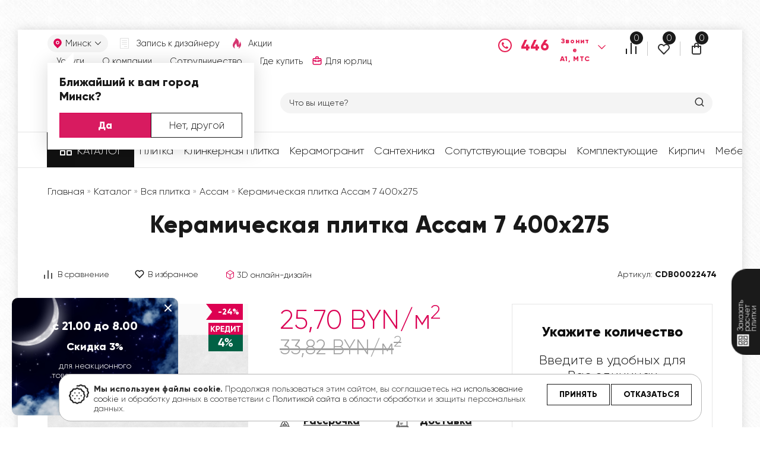

--- FILE ---
content_type: text/html; charset=utf-8
request_url: https://keramin.by/produkciya/plitka/assam/keramicheskaya-plitka-assam-7-400h275
body_size: 28107
content:
<!DOCTYPE html >
<html lang="ru">

<head>
  <meta http-equiv="Content-Type" content="text/html; charset=utf-8" />
<meta name="Generator" content="Drupal 7 (http://drupal.org)" />
<link rel="shortlink" href="/node/10839" />
<script src="https://www.google.com/recaptcha/api.js?hl=ru" async="async" defer="defer"></script>
<meta name="description" content="В интернет-магазине keramin.by Вы сможете купить плитку Керамическая плитка Ассам 7 400х275 в Минске. Плитка Керамическая плитка Ассам 7 400х275 по доступной цене" />
<link rel="shortcut icon" href="https://keramin.by/sites/default/files/fav.png" type="image/png" />
<script type="text/javascript">dataLayer = [{"google_tag_params":{"event":"view_item","value":33.82,"items":[{"id":"CDB00022474","google_business_vertical":"retail"}]}}];</script>
<meta name="viewport" content="width=device-width, initial-scale=1.0, maximum-scale=1.0" />
<script type="application/ld+json">{"@context":"https:\/\/schema.org","@type":"WPHeader","headline":"\u041a\u0435\u0440\u0430\u043c\u0438\u043d","description":"\u041e\u0444\u0438\u0446\u0438\u0430\u043b\u044c\u043d\u044b\u0439 \u0441\u0430\u0439\u0442 \u00ab\u041a\u0435\u0440\u0430\u043c\u0438\u043d\u00bb"}</script>
<link rel="canonical" href="https://keramin.by/produkciya/plitka/assam/keramicheskaya-plitka-assam-7-400h275" />

  <title>Керамическая плитка Ассам 7 400х275</title>
  <link type="text/css" rel="stylesheet" href="https://keramin.by/sites/default/files/css/css_xE-rWrJf-fncB6ztZfd2huxqgxu4WO-qwma6Xer30m4.css" media="all" />
<link type="text/css" rel="stylesheet" href="https://keramin.by/sites/default/files/css/css__LeQxW73LSYscb1O__H6f-j_jdAzhZBaesGL19KEB6U.css" media="all" />
<link type="text/css" rel="stylesheet" href="https://keramin.by/sites/default/files/css/css_l2JMNFT89wBwiuuyqkwquBXXiL0U4oB0up0sS3WDvHc.css" media="all" />
<link type="text/css" rel="stylesheet" href="https://keramin.by/sites/default/files/css/css_UwHNXPzDQqaPKkIJagFRfM11W3upXhUZn41DBKMYnHc.css" media="all" />
<style type="text/css" media="all">
<!--/*--><![CDATA[/*><!--*/
#backtotop{left:10px;}

/*]]>*/-->
</style>
<link type="text/css" rel="stylesheet" href="https://keramin.by/sites/default/files/css/css_PLXXAm4QDUksezpaEZ4_AvoxvqyFlE9KTEUTsjeZ-Iw.css" media="all" />
<link type="text/css" rel="stylesheet" href="//maxcdn.bootstrapcdn.com/font-awesome/4.7.0/css/font-awesome.min.css" media="all" />
<link type="text/css" rel="stylesheet" href="https://keramin.by/sites/default/files/css/css_p-mmVYJ9Kign281BxL8DigQk7CXSkyFyFCZDtzqGndc.css" media="all" />
<link type="text/css" rel="stylesheet" href="//fonts.googleapis.com/css?family=Open+Sans:300,300i,700&amp;amp;subset=cyrillic&amp;t9gqus" media="all" />
<link type="text/css" rel="stylesheet" href="//fonts.googleapis.com/icon?family=Material+Icons&amp;t9gqus" media="all" />
  <script type="text/javascript" defer="defer" src="https://keramin.by/sites/default/files/google_tag/gtm_kwcb2fj/google_tag.script.js?t9gqus"></script>
<script type="text/javascript">
<!--//--><![CDATA[//><!--
document.cookie = 'adaptive_image=' + Math.max(screen.width, screen.height) + '; path=/';
//--><!]]>
</script>
<script type="text/javascript" src="https://keramin.by/sites/all/modules/jquery_update/replace/jquery/1.10/jquery.min.js?v=1.10.2"></script>
<script type="text/javascript" src="https://keramin.by/misc/jquery-extend-3.4.0.js?v=1.10.2"></script>
<script type="text/javascript" src="https://keramin.by/misc/jquery.once.js?v=1.2"></script>
<script type="text/javascript" src="https://keramin.by/misc/drupal.js?t9gqus"></script>
<script type="text/javascript" src="https://keramin.by/sites/all/modules/jquery_update/replace/ui/ui/minified/jquery.ui.core.min.js?v=1.10.2"></script>
<script type="text/javascript" src="https://keramin.by/sites/all/modules/jquery_update/replace/ui/ui/minified/jquery.ui.effect.min.js?v=1.10.2"></script>
<script type="text/javascript" src="https://keramin.by/sites/all/modules/gdpr2/js/jquery.cookie-1.4.1.min.js?v=1.4.1"></script>
<script type="text/javascript" src="https://keramin.by/sites/all/modules/jquery_update/replace/misc/jquery.form.min.js?v=2.69"></script>
<script type="text/javascript" src="https://keramin.by/misc/ajax.js?v=7.67"></script>
<script type="text/javascript" src="https://keramin.by/sites/all/modules/jquery_update/js/jquery_update.js?v=0.0.1"></script>
<script type="text/javascript" src="https://keramin.by/sites/all/modules/back_to_top/js/back_to_top.js?t9gqus"></script>
<script type="text/javascript" src="https://keramin.by/sites/default/files/languages/ru_lWrvs4Ezl1_PNBpk08EUKeWKfAj5zL_9Wruqdx9Yk6k.js?t9gqus"></script>
<script type="text/javascript" src="https://keramin.by/sites/all/modules/cleantalk/src/js/apbct-public.js?t9gqus"></script>
<script type="text/javascript" src="https://keramin.by/sites/all/libraries/colorbox/jquery.colorbox-min.js?t9gqus"></script>
<script type="text/javascript" src="https://keramin.by/sites/all/modules/colorbox/js/colorbox.js?t9gqus"></script>
<script type="text/javascript" src="https://keramin.by/sites/all/modules/colorbox/js/colorbox_load.js?t9gqus"></script>
<script type="text/javascript" src="https://keramin.by/sites/all/modules/colorbox/js/colorbox_inline.js?t9gqus"></script>
<script type="text/javascript" src="https://keramin.by/sites/all/modules/custom/custom_discount/custom_discount_search_json.js?t9gqus"></script>
<script type="text/javascript" src="https://keramin.by/sites/all/modules/custom/custom_geo_ip/js/custom_geo_ip.js?t9gqus"></script>
<script type="text/javascript" src="https://keramin.by/misc/progress.js?v=7.67"></script>
<script type="text/javascript" src="https://keramin.by/sites/all/modules/ctools/js/modal.js?t9gqus"></script>
<script type="text/javascript" src="https://keramin.by/sites/all/modules/modal_forms/js/modal_forms_popup.js?t9gqus"></script>
<script type="text/javascript" src="https://keramin.by/sites/all/libraries/jgrowl/jquery.jgrowl.min.js?t9gqus"></script>
<script type="text/javascript" src="https://keramin.by/sites/all/modules/nicemessages/js/nicemessages.js?t9gqus"></script>
<script type="text/javascript" src="https://keramin.by/sites/all/modules/captcha/captcha.js?t9gqus"></script>
<script type="text/javascript" src="https://keramin.by/sites/all/modules/flag/theme/flag.js?t9gqus"></script>
<script type="text/javascript" src="https://keramin.by/misc/autocomplete.js?v=7.67"></script>
<script type="text/javascript" src="https://keramin.by/sites/all/modules/search_api_live_results/js/search_api_live_results.js?t9gqus"></script>
<script type="text/javascript">
<!--//--><![CDATA[//><!--
console.log("Node ID: 10839, Product ID: 5329");
//--><!]]>
</script>
<script type="text/javascript" src="https://keramin.by/misc/textarea.js?v=7.67"></script>
<script type="text/javascript" src="https://keramin.by/sites/all/modules/ajax_comments/ajax_comments.js?t9gqus"></script>
<script type="text/javascript" src="https://keramin.by/sites/all/modules/fivestar/js/fivestar.js?t9gqus"></script>
<script type="text/javascript" src="https://keramin.by/sites/all/modules/custom/dev/bts_utm/lib/js/bts-utm.js?t9gqus"></script>
<script type="text/javascript" src="https://keramin.by/sites/all/modules/ctools/js/auto-submit.js?t9gqus"></script>
<script type="text/javascript" src="https://keramin.by/sites/all/modules/custom/dc_smallcart/dc_smallcart.js?t9gqus"></script>
<script type="text/javascript" src="https://keramin.by/sites/all/modules/custom/ekacustom/lib/js/ekacustom-discount-info-block.js?t9gqus"></script>
<script type="text/javascript" src="https://keramin.by/sites/all/modules/datalayer/datalayer.js?t9gqus"></script>
<script type="text/javascript" src="https://keramin.by/sites/all/themes/interra/js/super-guacamole.js?t9gqus"></script>
<script type="text/javascript" src="https://keramin.by/sites/all/themes/interra/js/jquery.magnific-popup.min.js?t9gqus"></script>
<script type="text/javascript" src="https://keramin.by/sites/all/themes/interra/js/imagesloaded.min.js?t9gqus"></script>
<script type="text/javascript" src="https://keramin.by/sites/all/themes/interra/js/waypoints.min.js?t9gqus"></script>
<script type="text/javascript" src="https://keramin.by/sites/all/themes/interra/js/cherry-projects-plugin.js?t9gqus"></script>
<script type="text/javascript" src="https://keramin.by/sites/all/themes/interra/js/wow.min.js?t9gqus"></script>
<script type="text/javascript" src="https://keramin.by/sites/all/themes/interra/js/numscroller-1.0.js?t9gqus"></script>
<script type="text/javascript" src="https://keramin.by/sites/all/themes/interra/js/tooltipster.bundle.min.js?t9gqus"></script>
<script type="text/javascript" src="https://keramin.by/sites/all/themes/interra/lib/jquery.inputmask.min.js?t9gqus"></script>
<script type="text/javascript" src="https://keramin.by/sites/all/themes/interra/js/jquery.maskedinput.js?t9gqus"></script>
<script type="text/javascript" src="https://keramin.by/sites/all/themes/interra/lib/slick/slick.min.js?t9gqus"></script>
<script type="text/javascript" src="https://keramin.by/sites/all/themes/interra/lib/elevatezoom/jquery.elevateZoom-3.0.8.min.js?t9gqus"></script>
<script type="text/javascript" src="https://keramin.by/sites/all/themes/interra/js/ui.js?t9gqus"></script>
<script type="text/javascript">
<!--//--><![CDATA[//><!--
jQuery.extend(Drupal.settings, {"basePath":"\/","pathPrefix":"","ajaxPageState":{"theme":"interra","theme_token":"jp1cV1mttlHZYNB6XGYJ-Vmt6vxTeYL2thzCeTLk3Zs","jquery_version":"1.10","js":{"0":1,"1":1,"sites\/all\/modules\/gdpr2\/js\/eu_cookie_compliance.js":1,"city_stock":1,"https:\/\/keramin.by\/sites\/default\/files\/google_tag\/gtm_kwcb2fj\/google_tag.script.js":1,"2":1,"sites\/all\/modules\/jquery_update\/replace\/jquery\/1.10\/jquery.min.js":1,"misc\/jquery-extend-3.4.0.js":1,"misc\/jquery.once.js":1,"misc\/drupal.js":1,"sites\/all\/modules\/jquery_update\/replace\/ui\/ui\/minified\/jquery.ui.core.min.js":1,"sites\/all\/modules\/jquery_update\/replace\/ui\/ui\/minified\/jquery.ui.effect.min.js":1,"sites\/all\/modules\/gdpr2\/js\/jquery.cookie-1.4.1.min.js":1,"sites\/all\/modules\/jquery_update\/replace\/misc\/jquery.form.min.js":1,"misc\/ajax.js":1,"sites\/all\/modules\/jquery_update\/js\/jquery_update.js":1,"sites\/all\/modules\/back_to_top\/js\/back_to_top.js":1,"public:\/\/languages\/ru_lWrvs4Ezl1_PNBpk08EUKeWKfAj5zL_9Wruqdx9Yk6k.js":1,"sites\/all\/modules\/cleantalk\/src\/js\/apbct-public.js":1,"sites\/all\/libraries\/colorbox\/jquery.colorbox-min.js":1,"sites\/all\/modules\/colorbox\/js\/colorbox.js":1,"sites\/all\/modules\/colorbox\/js\/colorbox_load.js":1,"sites\/all\/modules\/colorbox\/js\/colorbox_inline.js":1,"sites\/all\/modules\/custom\/custom_discount\/custom_discount_search_json.js":1,"sites\/all\/modules\/custom\/custom_geo_ip\/js\/custom_geo_ip.js":1,"misc\/progress.js":1,"sites\/all\/modules\/ctools\/js\/modal.js":1,"sites\/all\/modules\/modal_forms\/js\/modal_forms_popup.js":1,"sites\/all\/libraries\/jgrowl\/jquery.jgrowl.min.js":1,"sites\/all\/modules\/nicemessages\/js\/nicemessages.js":1,"sites\/all\/modules\/captcha\/captcha.js":1,"sites\/all\/modules\/flag\/theme\/flag.js":1,"misc\/autocomplete.js":1,"sites\/all\/modules\/search_api_live_results\/js\/search_api_live_results.js":1,"3":1,"misc\/textarea.js":1,"sites\/all\/modules\/ajax_comments\/ajax_comments.js":1,"sites\/all\/modules\/fivestar\/js\/fivestar.js":1,"sites\/all\/modules\/custom\/dev\/bts_utm\/lib\/js\/bts-utm.js":1,"sites\/all\/modules\/ctools\/js\/auto-submit.js":1,"sites\/all\/modules\/custom\/dc_smallcart\/dc_smallcart.js":1,"sites\/all\/modules\/custom\/ekacustom\/lib\/js\/ekacustom-discount-info-block.js":1,"sites\/all\/modules\/datalayer\/datalayer.js":1,"sites\/all\/themes\/interra\/js\/super-guacamole.js":1,"sites\/all\/themes\/interra\/js\/jquery.magnific-popup.min.js":1,"sites\/all\/themes\/interra\/js\/imagesloaded.min.js":1,"sites\/all\/themes\/interra\/js\/waypoints.min.js":1,"sites\/all\/themes\/interra\/js\/cherry-projects-plugin.js":1,"sites\/all\/themes\/interra\/js\/wow.min.js":1,"sites\/all\/themes\/interra\/js\/numscroller-1.0.js":1,"sites\/all\/themes\/interra\/js\/tooltipster.bundle.min.js":1,"sites\/all\/themes\/interra\/lib\/jquery.inputmask.min.js":1,"sites\/all\/themes\/interra\/js\/jquery.maskedinput.js":1,"sites\/all\/themes\/interra\/lib\/slick\/slick.min.js":1,"sites\/all\/themes\/interra\/lib\/elevatezoom\/jquery.elevateZoom-3.0.8.min.js":1,"sites\/all\/themes\/interra\/js\/ui.js":1},"css":{"modules\/system\/system.base.css":1,"modules\/system\/system.menus.css":1,"modules\/system\/system.messages.css":1,"modules\/system\/system.theme.css":1,"misc\/ui\/jquery.ui.core.css":1,"misc\/ui\/jquery.ui.theme.css":1,"sites\/all\/modules\/adaptive_image\/css\/adaptive-image.css":1,"modules\/comment\/comment.css":1,"sites\/all\/modules\/date\/date_api\/date.css":1,"sites\/all\/modules\/date\/date_popup\/themes\/datepicker.1.7.css":1,"modules\/field\/theme\/field.css":1,"sites\/all\/modules\/field_hidden\/field_hidden.css":1,"modules\/node\/node.css":1,"modules\/user\/user.css":1,"sites\/all\/modules\/views\/css\/views.css":1,"sites\/all\/modules\/back_to_top\/css\/back_to_top.css":1,"sites\/all\/modules\/ckeditor\/css\/ckeditor.css":1,"sites\/all\/libraries\/colorbox\/example3\/colorbox.css":1,"sites\/all\/modules\/ctools\/css\/ctools.css":1,"sites\/all\/modules\/custom\/custom_geo_ip\/css\/custom_geo_ip.css":1,"sites\/all\/modules\/ctools\/css\/modal.css":1,"sites\/all\/modules\/modal_forms\/css\/modal_forms_popup.css":1,"sites\/all\/libraries\/jgrowl\/jquery.jgrowl.min.css":1,"sites\/all\/modules\/nicemessages\/css\/nicemessages_positions.css":1,"sites\/all\/modules\/nicemessages\/css\/nicemessages_jgrowl.css":1,"sites\/all\/modules\/nicemessages\/css\/shadows.css":1,"sites\/all\/modules\/panels\/css\/panels.css":1,"sites\/all\/modules\/flag\/theme\/flag.css":1,"0":1,"sites\/all\/modules\/gdpr2\/css\/eu_cookie_compliance.bare.css":1,"sites\/all\/modules\/custom\/city_stock\/css\/city_stock.css":1,"sites\/all\/modules\/fivestar\/css\/fivestar.css":1,"sites\/all\/modules\/fivestar\/widgets\/basic\/basic.css":1,"\/\/maxcdn.bootstrapcdn.com\/font-awesome\/4.7.0\/css\/font-awesome.min.css":1,"sites\/all\/themes\/interra\/css\/magnific-popup.min.css":1,"sites\/all\/themes\/interra\/css\/tooltipster.bundle.min.css":1,"sites\/all\/themes\/interra\/css\/animate.css":1,"sites\/all\/themes\/interra\/css\/fonts.css":1,"sites\/all\/themes\/interra\/css\/style.css":1,"sites\/all\/themes\/interra\/css\/style2.css":1,"sites\/all\/themes\/interra\/css\/scss-style.css":1,"sites\/all\/themes\/interra\/lib\/slick\/slick.css":1,"sites\/all\/themes\/interra\/lib\/slick\/slick-theme.css":1,"sites\/all\/themes\/interra\/css\/resp.css":1,"\/\/fonts.googleapis.com\/css?family=Open+Sans:300,300i,700\u0026amp;subset=cyrillic":1,"\/\/fonts.googleapis.com\/icon?family=Material+Icons":1}},"colorbox":{"opacity":"0.85","current":"{current} \u0438\u0437 {total}","previous":"\u00ab \u041f\u0440\u0435\u0434\u044b\u0434\u0443\u0449\u0438\u0439","next":"\u0421\u043b\u0435\u0434\u0443\u044e\u0449\u0438\u0439 \u00bb","close":"\u0417\u0430\u043a\u0440\u044b\u0442\u044c","maxWidth":"98%","maxHeight":"98%","fixed":true,"mobiledetect":false,"mobiledevicewidth":"480px"},"custom_geo_ip":{"country":"BY"},"CToolsModal":{"loadingText":"\u0417\u0430\u0433\u0440\u0443\u0437\u043a\u0430...","closeText":"\u0417\u0430\u043a\u0440\u044b\u0442\u044c \u041e\u043a\u043d\u043e","closeImage":"\u003Cimg typeof=\u0022foaf:Image\u0022 src=\u0022https:\/\/keramin.by\/sites\/all\/modules\/ctools\/images\/icon-close-window.png\u0022 alt=\u0022\u0417\u0430\u043a\u0440\u044b\u0442\u044c \u043e\u043a\u043d\u043e\u0022 title=\u0022\u0417\u0430\u043a\u0440\u044b\u0442\u044c \u043e\u043a\u043d\u043e\u0022 \/\u003E","throbber":"\u003Cimg typeof=\u0022foaf:Image\u0022 src=\u0022https:\/\/keramin.by\/sites\/all\/modules\/ctools\/images\/throbber.gif\u0022 alt=\u0022\u0417\u0430\u0433\u0440\u0443\u0437\u043a\u0430\u0022 title=\u0022\u0417\u0430\u0433\u0440\u0443\u0437\u043a\u0430...\u0022 \/\u003E"},"modal-popup-small":{"modalSize":{"type":"fixed","width":370,"height":430},"modalOptions":{"opacity":0.85,"background":"#000"},"animation":"fadeIn","modalTheme":"ModalFormsPopup","throbber":"\u003Cimg typeof=\u0022foaf:Image\u0022 src=\u0022https:\/\/keramin.by\/sites\/all\/modules\/modal_forms\/images\/loading_animation.gif\u0022 alt=\u0022\u0417\u0430\u0433\u0440\u0443\u0437\u043a\u0430...\u0022 title=\u0022\u0417\u0430\u0433\u0440\u0443\u0437\u043a\u0430\u0022 \/\u003E","closeText":"\u0417\u0430\u043a\u0440\u044b\u0442\u044c"},"modal-popup-medium":{"modalSize":{"type":"fixed","width":370,"height":540},"modalOptions":{"opacity":0.85,"background":"#000"},"animation":"fadeIn","modalTheme":"ModalFormsPopup","throbber":"\u003Cimg typeof=\u0022foaf:Image\u0022 src=\u0022https:\/\/keramin.by\/sites\/all\/modules\/modal_forms\/images\/loading_animation.gif\u0022 alt=\u0022\u0417\u0430\u0433\u0440\u0443\u0437\u043a\u0430...\u0022 title=\u0022\u0417\u0430\u0433\u0440\u0443\u0437\u043a\u0430\u0022 \/\u003E","closeText":"\u0417\u0430\u043a\u0440\u044b\u0442\u044c"},"modal-popup-large":{"modalSize":{"type":"fixed","width":660,"height":800},"modalOptions":{"opacity":0.85,"background":"#000"},"animation":"fadeIn","modalTheme":"ModalFormsPopup","throbber":"\u003Cimg typeof=\u0022foaf:Image\u0022 src=\u0022https:\/\/keramin.by\/sites\/all\/modules\/modal_forms\/images\/loading_animation.gif\u0022 alt=\u0022\u0417\u0430\u0433\u0440\u0443\u0437\u043a\u0430...\u0022 title=\u0022\u0417\u0430\u0433\u0440\u0443\u0437\u043a\u0430\u0022 \/\u003E","closeText":"\u0417\u0430\u043a\u0440\u044b\u0442\u044c"},"flag":{"anonymous":true,"templates":{"dalayed_10839":"\u003Cspan class=\u0022flag-wrapper flag-dalayed flag-dalayed-10839\u0022\u003E\n      \u003Ca href=\u0022\/flag\/unflag\/dalayed\/10839?destination=node\/10839\u0026amp;token=b8f887ca117bb43a350d81565c2f6a52\u0022 title=\u0022\u0022 class=\u0022flag unflag-action flag-link-toggle\u0022 rel=\u0022nofollow\u0022\u003E\u0423\u0431\u0440\u0430\u0442\u044c \u0438\u0437 \u043e\u0442\u043b\u043e\u0436\u0435\u043d\u043d\u044b\u0445\u003C\/a\u003E\u003Cspan class=\u0022flag-throbber\u0022\u003E\u0026nbsp;\u003C\/span\u003E\n    \u003C\/span\u003E\n","favorites_10839":"\u003Cspan class=\u0022flag-wrapper flag-favorites flag-favorites-10839\u0022\u003E\n      \u003Ca href=\u0022\/flag\/unflag\/favorites\/10839?destination=node\/10839\u0026amp;token=b8f887ca117bb43a350d81565c2f6a52\u0022 title=\u0022\u0418\u0437 \u0438\u0437\u0431\u0440\u0430\u043d\u043d\u043e\u0433\u043e\u0022 class=\u0022flag unflag-action flag-link-toggle\u0022 rel=\u0022nofollow\u0022\u003E\u0418\u0437 \u0438\u0437\u0431\u0440\u0430\u043d\u043d\u043e\u0433\u043e\u003C\/a\u003E\u003Cspan class=\u0022flag-throbber\u0022\u003E\u0026nbsp;\u003C\/span\u003E\n    \u003C\/span\u003E\n","favorites_10838":"\u003Cspan class=\u0022flag-wrapper flag-favorites flag-favorites-10838\u0022\u003E\n      \u003Ca href=\u0022\/flag\/unflag\/favorites\/10838?destination=node\/10839\u0026amp;token=5d385cdc06f739d1dc8ffb53d2715cde\u0022 title=\u0022\u0418\u0437 \u0438\u0437\u0431\u0440\u0430\u043d\u043d\u043e\u0433\u043e\u0022 class=\u0022flag unflag-action flag-link-toggle\u0022 rel=\u0022nofollow\u0022\u003E\u0418\u0437 \u0438\u0437\u0431\u0440\u0430\u043d\u043d\u043e\u0433\u043e\u003C\/a\u003E\u003Cspan class=\u0022flag-throbber\u0022\u003E\u0026nbsp;\u003C\/span\u003E\n    \u003C\/span\u003E\n","favorites_10837":"\u003Cspan class=\u0022flag-wrapper flag-favorites flag-favorites-10837\u0022\u003E\n      \u003Ca href=\u0022\/flag\/unflag\/favorites\/10837?destination=node\/10839\u0026amp;token=e0e5a89f6e175f482465c30fa185b259\u0022 title=\u0022\u0418\u0437 \u0438\u0437\u0431\u0440\u0430\u043d\u043d\u043e\u0433\u043e\u0022 class=\u0022flag unflag-action flag-link-toggle\u0022 rel=\u0022nofollow\u0022\u003E\u0418\u0437 \u0438\u0437\u0431\u0440\u0430\u043d\u043d\u043e\u0433\u043e\u003C\/a\u003E\u003Cspan class=\u0022flag-throbber\u0022\u003E\u0026nbsp;\u003C\/span\u003E\n    \u003C\/span\u003E\n","favorites_1251":"\u003Cspan class=\u0022flag-wrapper flag-favorites flag-favorites-1251\u0022\u003E\n      \u003Ca href=\u0022\/flag\/unflag\/favorites\/1251?destination=node\/10839\u0026amp;token=55ae51e4e31f060c7a817021e575d02b\u0022 title=\u0022\u0418\u0437 \u0438\u0437\u0431\u0440\u0430\u043d\u043d\u043e\u0433\u043e\u0022 class=\u0022flag unflag-action flag-link-toggle\u0022 rel=\u0022nofollow\u0022\u003E\u0418\u0437 \u0438\u0437\u0431\u0440\u0430\u043d\u043d\u043e\u0433\u043e\u003C\/a\u003E\u003Cspan class=\u0022flag-throbber\u0022\u003E\u0026nbsp;\u003C\/span\u003E\n    \u003C\/span\u003E\n","favorites_1252":"\u003Cspan class=\u0022flag-wrapper flag-favorites flag-favorites-1252\u0022\u003E\n      \u003Ca href=\u0022\/flag\/unflag\/favorites\/1252?destination=node\/10839\u0026amp;token=ef600a794fa1f864a57e883cdc886df7\u0022 title=\u0022\u0418\u0437 \u0438\u0437\u0431\u0440\u0430\u043d\u043d\u043e\u0433\u043e\u0022 class=\u0022flag unflag-action flag-link-toggle\u0022 rel=\u0022nofollow\u0022\u003E\u0418\u0437 \u0438\u0437\u0431\u0440\u0430\u043d\u043d\u043e\u0433\u043e\u003C\/a\u003E\u003Cspan class=\u0022flag-throbber\u0022\u003E\u0026nbsp;\u003C\/span\u003E\n    \u003C\/span\u003E\n","favorites_1169":"\u003Cspan class=\u0022flag-wrapper flag-favorites flag-favorites-1169\u0022\u003E\n      \u003Ca href=\u0022\/flag\/unflag\/favorites\/1169?destination=node\/10839\u0026amp;token=1eab7185a23345595e2516eb546eaca9\u0022 title=\u0022\u0418\u0437 \u0438\u0437\u0431\u0440\u0430\u043d\u043d\u043e\u0433\u043e\u0022 class=\u0022flag unflag-action flag-link-toggle\u0022 rel=\u0022nofollow\u0022\u003E\u0418\u0437 \u0438\u0437\u0431\u0440\u0430\u043d\u043d\u043e\u0433\u043e\u003C\/a\u003E\u003Cspan class=\u0022flag-throbber\u0022\u003E\u0026nbsp;\u003C\/span\u003E\n    \u003C\/span\u003E\n"}},"urlIsAjaxTrusted":{"\/produkciya\/plitka\/assam\/keramicheskaya-plitka-assam-7-400h275":true,"\/system\/ajax":true,"\/comment\/reply\/10839":true},"back_to_top":{"back_to_top_button_trigger":"100","back_to_top_button_text":"Back to top","#attached":{"library":[["system","ui"]]}},"eu_cookie_compliance":{"cookie_policy_version":"1.0.0","popup_enabled":1,"popup_agreed_enabled":0,"popup_hide_agreed":0,"popup_clicking_confirmation":0,"popup_scrolling_confirmation":0,"popup_html_info":"\u003Cdiv class=\u0022eu-cookie-compliance-banner eu-cookie-compliance-banner-info eu-cookie-compliance-banner--default\u0022\u003E\n  \u003Cdiv class=\u0022popup-content info\u0022\u003E\n    \u003Cdiv id=\u0022popup-text\u0022\u003E\n      \u003Cp\u003E\t\u003Cstrong\u003E\u041c\u044b \u0438\u0441\u043f\u043e\u043b\u044c\u0437\u0443\u0435\u043c \u0444\u0430\u0439\u043b\u044b cookie.\u00a0\u003C\/strong\u003E\u003Cstrong\u003E\u200b\u003C\/strong\u003E\u041f\u0440\u043e\u0434\u043e\u043b\u0436\u0430\u044f \u043f\u043e\u043b\u044c\u0437\u043e\u0432\u0430\u0442\u044c\u0441\u044f \u044d\u0442\u0438\u043c \u0441\u0430\u0439\u0442\u043e\u043c, \u0432\u044b \u0441\u043e\u0433\u043b\u0430\u0448\u0430\u0435\u0442\u0435\u0441\u044c \u043d\u0430 \u003Ca href=\u0022https:\/\/keramin.by\/politika-cookie\/\u0022\u003E\u0438\u0441\u043f\u043e\u043b\u044c\u0437\u043e\u0432\u0430\u043d\u0438\u0435 cookie\u003C\/a\u003E \u0438 \u043e\u0431\u0440\u0430\u0431\u043e\u0442\u043a\u0443 \u0434\u0430\u043d\u043d\u044b\u0445 \u0432 \u0441\u043e\u043e\u0442\u0432\u0435\u0442\u0441\u0442\u0432\u0438\u0438 \u0441 \u003Ca href=\u0022https:\/\/keramin.by\/privacy-policy\u0022 target=\u0022_blank\u0022\u003E\u041f\u043e\u043b\u0438\u0442\u0438\u043a\u043e\u0439 \u0441\u0430\u0439\u0442\u0430\u003C\/a\u003E \u0432 \u043e\u0431\u043b\u0430\u0441\u0442\u0438 \u043e\u0431\u0440\u0430\u0431\u043e\u0442\u043a\u0438 \u0438 \u0437\u0430\u0449\u0438\u0442\u044b \u043f\u0435\u0440\u0441\u043e\u043d\u0430\u043b\u044c\u043d\u044b\u0445 \u0434\u0430\u043d\u043d\u044b\u0445.\u003C\/p\u003E\n\u003Cp class=\u0022cookie-btn-wrap\u0022\u003E\t\u003Ca class=\u0022cookie-btn agree-button\u0022 href=\u0022https:\/\/keramin.by\/politika-cookie\/\u0022\u003E\u041e\u0442\u043a\u0430\u0437\u0430\u0442\u044c\u0441\u044f\u003C\/a\u003E\u003C\/p\u003E\n          \u003C\/div\u003E\n    \n    \u003Cdiv id=\u0022popup-buttons\u0022 class=\u0022\u0022\u003E\n      \u003Cbutton type=\u0022button\u0022 class=\u0022agree-button eu-cookie-compliance-default-button\u0022\u003E\u041f\u0440\u0438\u043d\u044f\u0442\u044c\u003C\/button\u003E\n          \u003C\/div\u003E\n  \u003C\/div\u003E\n\u003C\/div\u003E","use_mobile_message":false,"mobile_popup_html_info":"\u003Cdiv class=\u0022eu-cookie-compliance-banner eu-cookie-compliance-banner-info eu-cookie-compliance-banner--default\u0022\u003E\n  \u003Cdiv class=\u0022popup-content info\u0022\u003E\n    \u003Cdiv id=\u0022popup-text\u0022\u003E\n      \u003Ch2\u003E\tWe use cookies on this site to enhance your user experience\u003C\/h2\u003E\n\u003Cp\u003E\tBy tapping the Accept button, you agree to us doing so.\u003C\/p\u003E\n          \u003C\/div\u003E\n    \n    \u003Cdiv id=\u0022popup-buttons\u0022 class=\u0022\u0022\u003E\n      \u003Cbutton type=\u0022button\u0022 class=\u0022agree-button eu-cookie-compliance-default-button\u0022\u003E\u041f\u0440\u0438\u043d\u044f\u0442\u044c\u003C\/button\u003E\n          \u003C\/div\u003E\n  \u003C\/div\u003E\n\u003C\/div\u003E\n","mobile_breakpoint":"768","popup_html_agreed":"\u003Cdiv\u003E\n  \u003Cdiv class=\u0022popup-content agreed\u0022\u003E\n    \u003Cdiv id=\u0022popup-text\u0022\u003E\n      \u003Ch2\u003E\tThank you for accepting cookies\u003C\/h2\u003E\n\u003Cp\u003E\tYou can now hide this message or find out more about cookies.\u003C\/p\u003E\n    \u003C\/div\u003E\n    \u003Cdiv id=\u0022popup-buttons\u0022\u003E\n      \u003Cbutton type=\u0022button\u0022 class=\u0022hide-popup-button eu-cookie-compliance-hide-button\u0022\u003EHide\u003C\/button\u003E\n          \u003C\/div\u003E\n  \u003C\/div\u003E\n\u003C\/div\u003E","popup_use_bare_css":1,"popup_height":"auto","popup_width":0,"popup_delay":1000,"popup_link":"https:\/\/keramin.by\/soglasie-na-obrabotku-personalnyh-dannyh","popup_link_new_window":1,"popup_position":null,"fixed_top_position":1,"popup_language":"ru","store_consent":true,"better_support_for_screen_readers":0,"reload_page":0,"domain":"","domain_all_sites":0,"popup_eu_only_js":0,"cookie_lifetime":"100","cookie_session":false,"disagree_do_not_show_popup":0,"method":"default","allowed_cookies":"","withdraw_markup":"\u003Cbutton type=\u0022button\u0022 class=\u0022eu-cookie-withdraw-tab\u0022\u003EPrivacy settings\u003C\/button\u003E\n\u003Cdiv class=\u0022eu-cookie-withdraw-banner\u0022\u003E\n  \u003Cdiv class=\u0022popup-content info\u0022\u003E\n    \u003Cdiv id=\u0022popup-text\u0022\u003E\n      \u003Ch2\u003E\t\u041c\u044b \u0438\u0441\u043f\u043e\u043b\u044c\u0437\u0443\u0435\u043c \u0444\u0430\u0439\u043b\u044b cookie \u043d\u0430 \u044d\u0442\u043e\u043c \u0441\u0430\u0439\u0442\u0435, \u0447\u0442\u043e\u0431\u044b \u0443\u043b\u0443\u0447\u0448\u0438\u0442\u044c \u0432\u0430\u0448 \u043f\u043e\u043b\u044c\u0437\u043e\u0432\u0430\u0442\u0435\u043b\u044c\u0441\u043a\u0438\u0439 \u043e\u043f\u044b\u0442\u003C\/h2\u003E\n\u003Cp\u003E\t\u0412\u044b \u0434\u0430\u043b\u0438 \u0441\u0432\u043e\u0435 \u0441\u043e\u0433\u043b\u0430\u0441\u0438\u0435 \u043d\u0430 \u0443\u0441\u0442\u0430\u043d\u043e\u0432\u043a\u0443 \u0444\u0430\u0439\u043b\u043e\u0432 cookie.\u003C\/p\u003E\n    \u003C\/div\u003E\n    \u003Cdiv id=\u0022popup-buttons\u0022\u003E\n      \u003Cbutton type=\u0022button\u0022 class=\u0022eu-cookie-withdraw-button\u0022\u003EWithdraw consent\u003C\/button\u003E\n    \u003C\/div\u003E\n  \u003C\/div\u003E\n\u003C\/div\u003E\n","withdraw_enabled":false,"withdraw_button_on_info_popup":0,"cookie_categories":[],"cookie_categories_details":[],"enable_save_preferences_button":1,"cookie_name":"gdpr","cookie_value_disagreed":"0","cookie_value_agreed_show_thank_you":"1","cookie_value_agreed":"2","containing_element":"body","automatic_cookies_removal":1},"nicemessages":{"position":"top-right","items":[]},"city_stock":{"cities":{"baranovichi":"\u0411\u0430\u0440\u0430\u043d\u043e\u0432\u0438\u0447\u0438","bobrujsk":"\u0411\u043e\u0431\u0440\u0443\u0439\u0441\u043a","borisov":"\u0411\u043e\u0440\u0438\u0441\u043e\u0432","brest":"\u0411\u0440\u0435\u0441\u0442","vitebsk":"\u0412\u0438\u0442\u0435\u0431\u0441\u043a","gomel":"\u0413\u043e\u043c\u0435\u043b\u044c","grodno":"\u0413\u0440\u043e\u0434\u043d\u043e","lida":"\u041b\u0438\u0434\u0430","minsk":"\u041c\u0438\u043d\u0441\u043a","mogilev":"\u041c\u043e\u0433\u0438\u043b\u0435\u0432","mozyr":"\u041c\u043e\u0437\u044b\u0440\u044c","molodechno":"\u041c\u043e\u043b\u043e\u0434\u0435\u0447\u043d\u043e","novopolock":"\u041d\u043e\u0432\u043e\u043f\u043e\u043b\u043e\u0446\u043a","pinsk":"\u041f\u0438\u043d\u0441\u043a","soligorsk":"\u0421\u043e\u043b\u0438\u0433\u043e\u0440\u0441\u043a"},"default":"minsk"},"better_exposed_filters":{"views":{"product_characteristics":{"displays":{"block_plitka":{"filters":[]}}},"slider":{"displays":{"block_slider_collection_plitka":{"filters":[]}}}}},"ajax":{"edit-submit":{"callback":"smallcart_ajax_cart_form","wrapper":"block-commerce-cart-cart","method":"replaceWith","effect":"fade","progress":{"type":"throbber","message":""},"event":"mousedown","keypress":true,"prevent":"click","url":"\/system\/ajax","submit":{"_triggering_element_name":"op","_triggering_element_value":"\u0414\u043e\u0431\u0430\u0432\u0438\u0442\u044c \u0432 \u043a\u043e\u0440\u0437\u0438\u043d\u0443"}},"edit-ajax-comments-reply-form-10839-0-0":{"callback":"ajax_comments_submit_js","wrapper":"ajax-comments-reply-form-10839-0-0","method":"replaceWith","effect":"fade","event":"mousedown","keypress":true,"prevent":"click","url":"\/system\/ajax","submit":{"_triggering_element_name":"op","_triggering_element_value":"\u0421\u043e\u0445\u0440\u0430\u043d\u0438\u0442\u044c"}},"edit-submit--2":{"callback":"smallcart_ajax_cart_form","wrapper":"block-commerce-cart-cart","method":"replaceWith","effect":"fade","progress":{"type":"throbber","message":""},"event":"mousedown","keypress":true,"prevent":"click","url":"\/system\/ajax","submit":{"_triggering_element_name":"op","_triggering_element_value":"\u0412 \u043a\u043e\u0440\u0437\u0438\u043d\u0443"}},"edit-submit--4":{"callback":"smallcart_ajax_cart_form","wrapper":"block-commerce-cart-cart","method":"replaceWith","effect":"fade","progress":{"type":"throbber","message":""},"event":"mousedown","keypress":true,"prevent":"click","url":"\/system\/ajax","submit":{"_triggering_element_name":"op","_triggering_element_value":"\u0412 \u043a\u043e\u0440\u0437\u0438\u043d\u0443"}},"edit-submit--6":{"callback":"smallcart_ajax_cart_form","wrapper":"block-commerce-cart-cart","method":"replaceWith","effect":"fade","progress":{"type":"throbber","message":""},"event":"mousedown","keypress":true,"prevent":"click","url":"\/system\/ajax","submit":{"_triggering_element_name":"op","_triggering_element_value":"\u0412 \u043a\u043e\u0440\u0437\u0438\u043d\u0443"}}},"dataLayer":{"languages":{"en":{"language":"en","name":"English","native":"English","direction":"0","enabled":"1","plurals":"0","formula":"","domain":"","prefix":"en","weight":"0","javascript":""},"ru":{"language":"ru","name":"Russian","native":"\u0420\u0443\u0441\u0441\u043a\u0438\u0439","direction":"0","enabled":"1","plurals":"3","formula":"(((($n%10)==1)\u0026\u0026(($n%100)!=11))?(0):((((($n%10)\u003E=2)\u0026\u0026(($n%10)\u003C=4))\u0026\u0026((($n%100)\u003C10)||(($n%100)\u003E=20)))?(1):2))","domain":"","prefix":"ru","weight":"0","javascript":"lWrvs4Ezl1_PNBpk08EUKeWKfAj5zL_9Wruqdx9Yk6k"}}},"interra":{"nid":"10839"}});
//--><!]]>
</script>
  <meta name="p:domain_verify" content="9e48ad8effdbf103b6560a58cbac7347"/>
	<meta name="google-site-verification" content="AwZR9B-su8Nf6H0vrszUsVDmgcDY9r5S2O65cFj5iTA" />
	<script src="//web.it-center.by/nw" defer async></script>
  <link rel="preconnect" href="https://cdn.diginetica.net/">	
  <script type="text/javascript">
    var digiScript = document.createElement('script');
    digiScript.src = '//cdn.diginetica.net/7878/client.js';
    digiScript.defer = true;
    digiScript.async = true;
    document.head.appendChild(digiScript);
</script>
<script src="/sites/all/themes/interra/js/digilayer.js" defer ></script>
<!-- Meta Pixel Code -->
<script>
!function(f,b,e,v,n,t,s)
{if(f.fbq)return;n=f.fbq=function(){n.callMethod?
n.callMethod.apply(n,arguments):n.queue.push(arguments)};
if(!f._fbq)f._fbq=n;n.push=n;n.loaded=!0;n.version='2.0';
n.queue=[];t=b.createElement(e);t.async=!0;
t.src=v;s=b.getElementsByTagName(e)[0];
s.parentNode.insertBefore(t,s)}(window, document,'script',
'https://connect.facebook.net/en_US/fbevents.js');
fbq('init', '731886875215053');
fbq('track', 'PageView');
</script>
<noscript><img height="1" width="1" style="display:none"
src="https://www.facebook.com/tr?id=731886875215053&ev=PageView&noscript=1"
/></noscript>
<!-- End Meta Pixel Code -->
</head>
<body class="new_year html not-front not-logged-in no-sidebars page-node page-node- page-node-10839 node-type-plitka-display domain-keramin-example-com content-layout-boxed" >
<script>!function(t, e, n, c){if(!t[n]){var r, o, c;function s(t){r[t]=function(){o.push([t].concat(Array.prototype.slice.call(arguments, 0)))}}t[n]={}, (r=t[n]).v="1.0", r.q=[], o=r.q, r.init=function(t, e){r.initArgs=arguments}, r.start=function(){for(i=0;i<c.length;i++)s(c[i])}, r.start(), a=document.createElement("script"), m=document.getElementsByTagName("script")[0], a.async=1, a.src=e, a.type="module", m.parentNode.insertBefore(a, m)}}(window, "https://get.aplaut.io/f/v2/6724e2b3a6a0910016e0e285/app.js", "aplaut", ["createWidget","setUser","on","emit","setParams","setConsumer","setAuthParams","manageOrder","clearFormData",]);</script>
<div id="skip-link">
    <a href="#main-content" class="element-invisible element-focusable">Перейти к основному содержанию</a>
</div>
<noscript aria-hidden="true"><iframe src="https://www.googletagmanager.com/ns.html?id=GTM-KWCB2FJ" height="0" width="0" style="display:none;visibility:hidden"></iframe></noscript>
<div id="page-wrapper">
    <div id="page" class="site">
        <header id="masthead" class="site-header minimal">
                          
            <div class="sticky-wrapper clearfix" id="sticky-wrapper">
                            <div class="top-bar">
                  <div class="menu-wrap">
                    <nav class="top-menu main-navigation">
                      <ul class="menu">
                                                  <li class='timing-widget'>
                            <div id="block-city-stock-city-stock" class="block block-city-stock">

    
  <div class="content">
    <form action="/produkciya/plitka/assam/keramicheskaya-plitka-assam-7-400h275" method="post" id="city-stock-city-selector-form" accept-charset="UTF-8"><div><a href="/city-stock/city-selector/nojs" class="ctools-use-modal city-stock-open-modal ctools-modal-modal-popup-large city-icon hidden" data-default="minsk" id="edit-change-city"> Минск</a><div class="city-stock-prompt is-hidden form-wrapper" id="edit-prompt-wrapper"><div class="city-stock-prompt-title">Ближайший к вам город Минск?</div><div class="city-stock-actions form-wrapper" id="edit-actions"><input class="city-stock-yes form-submit" data-city="minsk" type="submit" id="edit-yes" name="op" value="Да" /><a href="/city-stock/city-selector/nojs" class="use-ajax city-stock-no" id="edit-no"> Нет, другой</a></div></div><input type="hidden" name="form_build_id" value="form-BYcYx2ci7Fl0XYal9BpuglGeLaiFjZFlF0Z_EmHWEqA" />
<input type="hidden" name="form_id" value="city_stock_city_selector_form" />
</div></form>  </div>
</div>
                          </li>
                        
                        <li class="timing-widget">
                          <a class="ctools-use-modal ctools-modal-modal-popup-large  designer-icon"
                            href="/design_appointment_test/nojs">Запись к
                            дизайнеру</a>
                        </li>

                        <li >
                                                      <a href="/produkciya/rasprodazha" class="credit tooltip--dark" data-tooltip-content="#tooltip_content--rasprodazha">Акции</a>
                            <div class="hide"><span id="tooltip_content--rasprodazha"><div id="block-block-142--2" class="block block-block sale-menu-block">

    
  <div class="content">
    <p>
	<a class="sale-menu-link" href="https://keramin.by/produkciya/rasprodazha">  Товары со скидкой</a></p>
<p>
	<a class="sale-menu-link" href="https://keramin.by/o-kompanii/akcii">  Об акциях</a></p>
  </div>
</div>
</span></div>
                                                  </li>

                      </ul>
                    </nav>
                  </div>
                                    <div id="regionOverlay" style="display: none;"></div>

                  <div class="icons-phone-wrap">
                                          
<div class="top-phones" id="top-phones">
  
  <div class="item main">
    <i class="p-tel"></i> <a href="tel:446">446</a> <div class="nav"><span>Звоните<br>A1, MTC</span><i class="p-nav"></i></div>
  </div>

  <div class="items-wrapper">
          <div class="items-phone">
        <div class="title">Контактные телефоны</div>
        <div class="items">
          <div class="item main"><i class="p-p-p"></i> <a href="tel:446">446</a><p class="mobi_text">для мобильных операторов</p></div>
                      <div class="item"><i class="p-p"></i> <a href="tel:+375173500800">+375 (17) <span>3 500 800</span></a></div>
                      <div class="item"><i class="p-v"></i> <a href="tel:+375445888777">+375 (44) <span>5 888 777</span></a></div>
                      <div class="item"><i class="p-m"></i> <a href="tel:+375295888007">+375 (29) <span>5 888 007</span></a></div>
                  </div>
      </div>
    
          <div class="items-time">
        <div class="title">Режим работы интернет-магазина:</div>
        <div class="items">
                      <div class="item"><i class="t-w"></i>пн-пт 9:00-21:00</div>
                      <div class="item"><i class="t-w"></i>сб-вс 9:00-20:00</div>
                  </div>
      </div>
    
  </div>

</div>
                    
                    <div class="icons-wrap">
                      <ul class="menu-icons"><li class="compare first"><a href="/produkciya/compare" title="Сравнение"> <span class="count">0</span></a></li>
<li class="favorite"><a href="/produkciya/favorites" title="Избранное"> <span class="count">214</span></a></li>
<li class="cart last"><a href="/checkout" title="Корзина"> <span class="count">0</span></a></li>
</ul>                      <div class="popup-cart">
                        <div class="popup-cart-wrapper clearfix" id="popup-cart">
                          <div class="cart-top">
                            <span class="cart-top-name">Ваша корзина</span>
                            <a href="/cart_remove_all" class="cart-top-remove-all use-ajax">Удалить
                              все <span class="color-red">&times;</span></a>
                            <a href="/cart_update/cart_top" class="cart-top-update hidden use-ajax">Обновить</a>
                          </div>
                          <div class="cart-content" id="popup-cart-content">
                                                      </div>
                          <div class="cart-bottom">
                            <a href="/checkout" class="black-button mainpage-button checkout-button">В корзину</a>
                            <a href="#"
                              class="mainpage-button mainpage-button-cancel close-cart">Продолжить
                              покупки<div class="note">(Товар сохранится в корзине)</div></a>
                          </div>
                          <div class="button-remove"></div>
                        </div>
                      </div>
                    </div>
                  </div>

              </div>
            </div>

            <div class="header-container container">
                <div class="header-container__flex">
                    <div class="site-branding">
                                                    <div class="site-logo">
                                <a class="site-logo__link" href="/"
                                   title="Главная" rel="home">
                                    <img src="/sites/all/themes/interra/images/keramin-logo.svg"
                                         alt="Главная"
                                         class="site-link__img"/>
                                    <!-- <img src="/sites/all/themes/interra/images/keramin-logo-new.jpg"
                                         alt=""
                                         class="site-link__img"/> -->
                                </a>
                            </div>
                                            </div>
                    <div class="header_caption">
                        <nav id="site-navigation" class="main-navigation">
                            <button class="menu-toggle"
                                    aria-expanded="false">
                                <i class="menu-toggle__icon"></i>
                            </button>
                            <ul class="menu"><li class="first expanded"><a href="/nashi-uslugi"> Услуги</a><ul class="menu"><li class="first leaf"><a href="/dizayn-pod-klyuch"> Дизайн под ключ</a></li>
<li class="leaf"><a href="/nashi-uslugi/zapishites-k-dizayneru-v-salon-keramin"> Запись к дизайнеру</a></li>
<li class="leaf"><a href="/nashi-uslugi/besplatnyy-3d-dizayn-proekt"> Бесплатный 3D дизайн</a></li>
<li class="leaf"><a href="/belarusbank-kredit-partner-optimalnyy"> Кредит</a></li>
<li class="leaf"><a href="/nashi-uslugi/rassrochka"> Рассрочка</a></li>
<li class="leaf"><a href="/sposoby-oplaty"> Оплата</a></li>
<li class="leaf"><a href="/nashi-uslugi/dizayner-na-dom"> Дизайнер на дом</a></li>
<li class="leaf"><a href="/nashi-uslugi/dostavka"> Доставка</a></li>
<li class="leaf"><a href="/nashi-uslugi/usloviya-vozvrata-tovara"> Возврат товара</a></li>
<li class="leaf"><a href="/nashi-uslugi/garantii-i-servis"> Гарантии и Сервис</a></li>
<li class="leaf"><a href="/nashi-uslugi/kompleksnaya-pokupka"> Комплексная покупка</a></li>
<li class="leaf"><a href="/nashi-uslugi/nedvizhimost-v-arendu"> Недвижимость в аренду</a></li>
<li class="last leaf"><a href="/sovety"> Советы по уходу</a></li>
</ul></li>
<li class="expanded active-trail menu-large"><a href="/produkciya" class="active-trail"> Каталог</a><ul class="menu"><li class="first expanded active-trail"><a href="/produkciya/plitka" class="menu_icon menu-22917 active-trail"><span class="icon"><img typeof="foaf:Image" src="https://keramin.by/sites/default/files/styles/menu_icon/public/menu_icons/menu_icon_22917.png?itok=Hh95fK5O" width="" height="" alt="" /></span> Керамическая плитка</a><ul class="menu"><li class="first leaf"><a href="/produkciya/plitka/tag/plitka-dlya-vannoy"> Для ванной</a></li>
<li class="leaf"><a href="/produkciya/plitka/tag/plitka-dlya-kuhni"> Для кухни</a></li>
<li class="leaf"><a href="/produkciya/plitka/tag/plitka-dlya-sten"> Для стен</a></li>
<li class="leaf"><a href="/produkciya/plitka/tag/keramicheskaya-plitka-dlya-pola"> Для пола</a></li>
<li class="leaf"><a href="/produkciya/plitka/tag/plitka-dekor-dlya-pola"> Декор для пола</a></li>
<li class="leaf"><a href="/produkciya/plitka/tag/plitka-dekor-dlya-sten"> Декор для стен</a></li>
<li class="last leaf"><a href="/produkciya/plitka/tag/mozaika"> Мозаика</a></li>
</ul></li>
<li class="expanded"><a href="/produkciya/keramogranit" class="menu_icon menu-80928"><span class="icon"><img typeof="foaf:Image" src="https://keramin.by/sites/default/files/styles/menu_icon/public/menu_icons/menu_icon_80928.png?itok=EMIbtZHK" width="" height="" alt="" /></span> Керамогранит</a><ul class="menu"><li class="first leaf"><a href="/produkciya/keramogranit/tag/keramogranit-dlya-vannoy"> Для ванной</a></li>
<li class="leaf"><a href="/produkciya/keramogranit/tag/keramogranit-dlya-pola"> Для пола</a></li>
<li class="leaf"><a href="/produkciya/keramogranit/tag/plitka-na-pol-dlya-kuhni"> Для кухни</a></li>
<li class="leaf"><a href="/produkciya/keramogranit/tag/keramogranit-dlya-sten"> Для стен</a></li>
<li class="leaf"><a href="/produkciya/keramogranit/tag/keramogranit-mozaika"> Мозаика</a></li>
<li class="leaf"><a href="/produkciya/keramogranit/tag/keramogranit-plintus"> Плинтус</a></li>
<li class="leaf"><a href="/produkciya/keramogranit/tag/keramogranit-stupeni"> Ступени</a></li>
<li class="leaf"><a href="/produkciya/keramogranit/tag/keramogranit-dekor-dlya-pola"> Декор для пола</a></li>
<li class="last leaf"><a href="https://keramin.by/produkciya/clinker"> Клинкерная плитка</a></li>
</ul></li>
<li class="expanded"><a href="/produkciya/santehnika" class="menu_icon menu-23190"><span class="icon"><img typeof="foaf:Image" src="https://keramin.by/sites/default/files/styles/menu_icon/public/menu_icons/menu_icon_23190.png?itok=3xJSIo1c" width="" height="" alt="" /></span> Сантехника</a><ul class="menu"><li class="first leaf"><a href="/produkciya/santehnika/unitazy"> Унитазы</a></li>
<li class="leaf"><a href="/produkciya/santehnika/pedestaly"> Пьедесталы</a></li>
<li class="leaf"><a href="/produkciya/santehnika/umyvalniki"> Умывальники</a></li>
<li class="leaf"><a href="/produkciya/santehnika/vanny"> Ванны</a></li>
<li class="leaf"><a href="/produkciya/santehnika/ekrany-dlya-vann"> Экраны для ванн</a></li>
<li class="leaf"><a href="/produkciya/santehnika/shtorki-dlya-vann"> Шторки для ванн</a></li>
<li class="leaf"><a href="/produkciya/santehnika/dushevye-kabiny"> Душевые кабины</a></li>
<li class="leaf"><a href="/produkciya/santehnika/bide"> Биде</a></li>
<li class="leaf"><a href="/produkciya/santehnika/pissuary"> Писсуары</a></li>
<li class="leaf"><a href="/produkciya/tovary/smesiteli"> Смесители</a></li>
<li class="leaf"><a href="/produkciya/tovary/polotencesushiteli"> Полотенцесушители</a></li>
<li class="leaf"><a href="/produkciya/complectation/sistemy-installyacii-dlya-unitaza"> Системы инсталляции</a></li>
<li class="last leaf"><a href="/produkciya/complectation/knopki-sliva-bachka-unitaza"> Кнопки слива</a></li>
</ul></li>
<li class="expanded"><a href="/produkciya/tovary" class="menu_icon menu-23191"><span class="icon"><img typeof="foaf:Image" src="https://keramin.by/sites/default/files/styles/menu_icon/public/menu_icons/menu_icon_23191.png?itok=-seE83NO" width="" height="" alt="" /></span> Сопутствующие товары</a><ul class="menu"><li class="first leaf"><a href="/produkciya/tovary/aksessuary"> Аксессуары для ванной</a></li>
<li class="leaf"><a href="/produkciya/tovary/vodootvodyashchie-zheloba-i-slivnye-trapy"> Водоотводящие желоба</a></li>
<li class="leaf"><a href="/produkciya/tovary/germetiki"> Герметики</a></li>
<li class="leaf"><a href="/produkciya/tovary/gidroizolyaciya"> Гидроизоляция</a></li>
<li class="leaf"><a href="/produkciya/tovary/gruntovki"> Грунтовки</a></li>
<li class="leaf"><a href="/produkciya/tovary/zerkala"> Зеркала</a></li>
<li class="leaf"><a href="/produkciya/tovary/klei"> Клей для плитки</a></li>
<li class="leaf"><a href="/produkciya/tovary/sifony-i-podvodki"> Сифоны и подводки</a></li>
<li class="leaf"><a href="/produkciya/tovary/lyuki"> Скрытые люки под плитку</a></li>
<li class="leaf"><a href="/produkciya/tovary/sredstva-dlya-ochistki"> Средства для очистки</a></li>
<li class="leaf"><a href="/produkciya/tovary/stroitelnye-smesi"> Строительные смеси</a></li>
<li class="leaf"><a href="/produkciya/tovary/ventilyatory"> Вентиляторы</a></li>
<li class="leaf"><a href="/produkciya/tovary/sistemy-zashchity-ot-protechki-vody"> Системы защиты от протечек</a></li>
<li class="leaf"><a href="/produkciya/tovary/teplye-poly"> Теплые полы</a></li>
<li class="leaf"><a href="/produkciya/tovary/ugolki-i-profili"> Уголки и профили</a></li>
<li class="leaf"><a href="/produkciya/tovary/fugi"> Фуга для плитки</a></li>
<li class="leaf"><a href="/produkciya/tovary/fugi/fuga-epoksidnaya"> Фуга эпоксидная</a></li>
<li class="leaf"><a href="/produkciya/tovary/moyki"> Мойки</a></li>
<li class="last leaf"><a href="https://keramin.by/produkciya/tovary/prochee"> Прочее</a></li>
</ul></li>
<li class="expanded"><a href="/produkciya/complectation" class="menu_icon menu-24733"><span class="icon"><img typeof="foaf:Image" src="https://keramin.by/sites/default/files/styles/menu_icon/public/menu_icons/menu_icon_24733.png?itok=D7ufqftP" width="" height="" alt="" /></span> Комплектующие для сантехники</a><ul class="menu"><li class="first leaf"><a href="/produkciya/complectation/gofry-i-komplektuyushchie-dlya-bachka"> Гофры и комплектующие для бачка</a></li>
<li class="leaf"><a href="/produkciya/complectation/kronshteyny-dlya-rakovin"> Крепления и кронштейны</a></li>
<li class="leaf"><a href="/produkciya/complectation/sidenya-dlya-unitazov"> Сиденья для унитазов</a></li>
<li class="last leaf"><a href="/produkciya/complectation/slivnoy-mehanizm-dlya-bachka-unitaza"> Сливные механизмы</a></li>
</ul></li>
<li class="expanded"><a href="/produkciya/kirpich" class="menu_icon menu-23009"><span class="icon"><img typeof="foaf:Image" src="https://keramin.by/sites/default/files/styles/menu_icon/public/menu_icons/menu_icon_23009.png?itok=DxlVXFcH" width="" height="" alt="" /></span> Кирпич</a><ul class="menu"><li class="first leaf"><a href="/produkciya/kirpich/tag/klinkernyy-kirpich"> Клинкерный</a></li>
<li class="leaf"><a href="/produkciya/kirpich/tag/oblicovochnyy-kirpich"> Облицовочный</a></li>
<li class="leaf"><a href="/produkciya/kirpich/tag/ryadovoy-kirpich"> Рядовой</a></li>
<li class="last leaf"><a href="/produkciya/kirpich/tag/bruschatka"> Брусчатка</a></li>
</ul></li>
<li class="expanded"><a href="/produkciya/tovary/mebel" class="menu_icon menu-81675"><span class="icon"><img typeof="foaf:Image" src="https://keramin.by/sites/default/files/styles/menu_icon/public/menu_icons/menu_icon_81675.png?itok=-qoEphK_" width="" height="" alt="" /></span> Мебель для ванной</a><ul class="menu"><li class="first leaf"><a href="/produkciya/tovary/mebel/zerkalnye-polki-i-shkafy"> Зеркальные полки и шкафы</a></li>
<li class="leaf"><a href="/produkciya/tovary/mebel/tumby-pod-umyvalnik"> Тумбы под умывальник</a></li>
<li class="last leaf"><a href="/produkciya/tovary/mebel/shkafy"> Шкафы для ванной</a></li>
</ul></li>
<li class="last expanded"><a href="/produkciya/rasprodazha" class="menu_icon menu-23010 tooltip--dark" data-tooltip-content="#tooltip_content--rasprodazha"><span class="icon"><img typeof="foaf:Image" src="https://keramin.by/sites/default/files/styles/menu_icon/public/menu_icons/menu_icon_23010.png?itok=YliXVe7G" width="" height="" alt="" /></span> Товары на акции</a><ul class="menu"><li class="first last leaf"><a href="https://keramin.by/solutions" class="solution menu_icon menu-93004" style="font-size: 16px;font-weight: 600;"><span class="icon"><img typeof="foaf:Image" src="https://keramin.by/sites/default/files/styles/menu_icon/public/menu_icons/menu_icon_93004.png?itok=nbCvR7j7" width="" height="" alt="" /></span> Готовые решения</a></li>
</ul></li>
<!-- <li class="baner"></li> --></ul></li>
<li class="expanded"><a href="/o-kompanii/o-nas"> О компании</a><ul class="menu"><li class="first leaf"><a href="/o-kompanii/o-nas"> О нас</a></li>
<li class="leaf"><a href="/o-kompanii/o-proizvoditele"> О производителе</a></li>
<li class="leaf"><a href="/o-kompanii/rukovodstvo"> Руководство</a></li>
<li class="leaf"><a href="/o-kompanii/nashi-obekty"> Наши объекты</a></li>
<li class="leaf"><a href="/o-kompanii/our-projects"> Наши проекты</a></li>
<li class="leaf"><a href="/o-kompanii/nagrady"> Награды</a></li>
<li class="leaf"><a href="/o-kompanii/otzyvy"> Отзывы и предложения</a></li>
<li class="leaf"><a href="/o-kompanii/novosti"> Новости</a></li>
<li class="last leaf"><a href="/career"> Карьера</a></li>
</ul></li>
<li class="expanded"><a href="/sotrudnichestvo"> Сотрудничество</a><ul class="menu"><li class="first leaf"><a href="/sotrudnichestvo/budushchim-partneram"> Дизайнерам и архитекторам</a></li>
<li class="leaf"><a href="/sotrudnichestvo/sotrudnichestvo-s-plitochnikami"> Плиточникам</a></li>
<li class="last leaf"><a href="/rabota-s-yuridicheskimi-licami"> Оптовым покупателям</a></li>
</ul></li>
<li class="leaf"><a href="/gde-kupit"> Где купить</a></li>
<li class="last leaf"><a href="/rabota-s-yuridicheskimi-licami"> Для юрлиц</a></li>
</ul>                        </nav><!-- #site-navigation -->

                      <!-- Search form -->
                       <div class="header__search"><div id="cherry-search-wrapper-1" class="cherry-search-wrapper"><div class="cherry-search "><form action="/produkciya/plitka/assam/keramicheskaya-plitka-assam-7-400h275" method="post" id="search-api-page-search-form-search" accept-charset="UTF-8"><div><input placeholder="Что вы ищете?" type="text" id="edit-keys-3" name="keys_3" value="" size="30" maxlength="128" class="form-text form-autocomplete live-results-search-textfield" /><input type="hidden" id="edit-keys-3-autocomplete" value="https://keramin.by/search_api_live_results/search_api_page_3" disabled="disabled" class="live-result-autocomplete" /><input type="hidden" name="id" value="3" />
<input type="submit" id="edit-submit-3" name="op" value="Поиск" class="form-submit" /><input type="hidden" name="form_build_id" value="form-tiLxy5NaBbgkV8ZEUwbQZ_2cP17qhT_0tWvRBjQpr6g" />
<input type="hidden" name="form_id" value="search_api_page_search_form_search" />
</div></form></div></div></div>
                      <ul class="menu-icons"><li class="compare first"><a href="/produkciya/compare" title="Сравнение"> <span class="count">0</span></a></li>
<li class="favorite"><a href="/produkciya/favorites" title="Избранное"> <span class="count">214</span></a></li>
<li class="cart last"><a href="/checkout" title="Корзина"> <span class="count">0</span></a></li>
</ul>
                    </div>
                </div>
            </div>
        </header>
        <!-- #masthead -->

          <div class="region region-header-below">
    <div id="block-menu-menu-catalog-home" class="block block-menu menu-catalog-home">

    
  <div class="content">
    <ul class="menu"><li class="first leaf menu-icon black" id="triger-main-menu"><a href="/" class="menu_icon menu-96428"><span class="icon"><img typeof="foaf:Image" src="https://keramin.by/sites/default/files/styles/menu_icon/public/menu_icons/menu_icon_96428.png?itok=EgCEBfk5" width="" height="" alt="" /></span> КАТАЛОГ</a></li>
<li class="leaf active-trail"><a href="/produkciya/plitka" class="active-trail"> Плитка</a></li>
<li class="leaf"><a href="/produkciya/clinker"> Клинкерная плитка</a></li>
<li class="leaf"><a href="/produkciya/keramogranit"> Керамогранит</a></li>
<li class="leaf"><a href="/produkciya/santehnika"> Сантехника</a></li>
<li class="leaf"><a href="/produkciya/tovary"> Сопутствующие товары</a></li>
<li class="leaf"><a href="/produkciya/complectation"> Комплектующие</a></li>
<li class="expanded"><a href="/produkciya/kirpich"> Кирпич</a><ul class="menu"><li class="first last leaf"><a href="/produkciya/kirpich/tag/bruschatka"> Брусчатка</a></li>
</ul></li>
<li class="last leaf"><a href="/produkciya/tovary/mebel"> Мебель</a></li>
</ul>  </div>
</div>
  </div>

        <div id="breadcrumb">
            <div class="container"><div class="breadcrumb"><span class="inline odd first"><a href="/"> Главная</a></span> <span class="delimiter">»</span> <span class="inline even"><a href="/produkciya"> Каталог</a></span> <span class="delimiter">»</span> <span class="inline odd"><a href="/produkciya/plitka"> Вся плитка</a></span> <span class="delimiter">»</span> <span class="inline even"><a href="/produkciya/plitka/assam"> Ассам</a></span> <span class="delimiter">»</span> <span class="inline odd last">Керамическая плитка Ассам 7 400х275</span></div><div class="hide"><ol itemscope itemtype="https://schema.org/BreadcrumbList"><li itemprop="itemListElement" itemscope itemtype="https://schema.org/ListItem"><a itemscope itemtype="https://schema.org/WebPage" itemprop="item" itemid="https://keramin.by/" href="https://keramin.by/"><span itemprop="name">Главная</span></a><meta itemprop="position" content="1" /></li><li itemprop="itemListElement" itemscope itemtype="https://schema.org/ListItem"><a itemscope itemtype="https://schema.org/WebPage" itemprop="item" itemid="https://keramin.by/produkciya" href="https://keramin.by/produkciya"><span itemprop="name">Каталог</span></a><meta itemprop="position" content="2" /></li><li itemprop="itemListElement" itemscope itemtype="https://schema.org/ListItem"><a itemscope itemtype="https://schema.org/WebPage" itemprop="item" itemid="https://keramin.by/produkciya/plitka" href="https://keramin.by/produkciya/plitka"><span itemprop="name">Вся плитка</span></a><meta itemprop="position" content="3" /></li><li itemprop="itemListElement" itemscope itemtype="https://schema.org/ListItem"><a itemscope itemtype="https://schema.org/WebPage" itemprop="item" itemid="https://keramin.by/produkciya/plitka/assam" href="https://keramin.by/produkciya/plitka/assam"><span itemprop="name">Ассам</span></a><meta itemprop="position" content="4" /></li><li itemprop="itemListElement" itemscope itemtype="https://schema.org/ListItem"><span itemprop="name">Керамическая плитка Ассам 7 400х275</span><meta itemprop="position" content="5" /></li></ol></div></div>
        </div>

        
        
        <div id="content" class="site-content container">
            <div class="site-content_wrap">
                <div class="row">
                    <div id="primary" class="col-xs-12 col-md-12">
                        <main id="main" class="site-main">
                            <article class="page type-page">
                                <header class="entry-header">
                                                                            <div
                                                class="tabs"></div>                                                                            <h1 class="entry-title">Керамическая плитка Ассам 7 400х275</h1>
                                                                    </header>
                                <!-- .entry-header -->
                                <div class="entry-content">
                                      <div class="region region-content">
    <div id="block-block-137" class="block block-block">

    
  <div class="content">
    <script type="application/ld+json">

                {

                "@context": "https://schema.org",

                "@type": "Product",

                "name": "Керамическая Плитка",
  "description": "Огромный выбор керамической плитки в интернет-магазине Керамин. Купить плитку в Минске, Гродно, Витебске, Гомеле, Бресте и Могилеве легко и просто",
 "brand": {
                "@type": "Thing",
                "name": "Keramin.by"
              
              },
                "offers": {
                "@type": "AggregateOffer",

                "lowPrice": "0.65",
                "highPrice": "12.36",

                "offerCount": "2600",

                "priceCurrency": "BYN"

                }

                ,"aggregateRating":{

                "@type": "AggregateRating",

                "itemReviewed": "Плитка Керамин", 

                "ratingValue": "4.5",

                "reviewCount": "560"

                }

                }

            </script>  </div>
</div>
<div id="block-system-main" class="block block-system no_block_inner no_block_outer">

    
  <div class="content">
    <div id="node-10839" class="node node-plitka-display"  about="/produkciya/plitka/assam/keramicheskaya-plitka-assam-7-400h275" typeof="sioc:Item foaf:Document">

  <div class="hide"><div itemscope itemtype="http://schema.org/Product">
    <span itemprop="brand">Керамин</span>
    <span itemprop="name">Керамическая плитка Ассам 7 400х275</span>
    <img itemprop="image" src="https://keramin.by/sites/default/files/assam_400x275_7_1.jpg" />
    <span itemprop="description"><p>
	Матовая настенная плитка Ассам, цвет серый, форма прямоугольник. Количество в ящике 15 шт. Возможно приобретение поштучно.</p>
</span>
    <span itemprop="offers" itemscope itemtype="http://schema.org/Offer">
     <meta itemprop="priceCurrency" content="BYN" />
     <span itemprop="price">25.70</span>
     <link itemprop="availability" href="http://schema.org/InStock"/>
    </span></div></div>
  <div class="content row back-color pos-rel" >

          <div class="product-head-block"><div class="left"><div id="ap-inlineInformer-container"></div><div class="item compare"><a href="#namedanchor" class="compare-link compare-add" data-nid="10839"> В сравнение</a></div><div class="item favorites">  <div class="flag-outer flag-outer-favorites">
<span class="flag-wrapper flag-favorites flag-favorites-10839">
      <a href="/flag/flag/favorites/10839?destination=node/10839&amp;token=b8f887ca117bb43a350d81565c2f6a52" title="В избранное" class="flag flag-action flag-link-toggle" rel="nofollow">В избранное</a><span class="flag-throbber">&nbsp;</span>
    </span>
  </div>
</div><div class="item online-order-3d"><a href="/modal_forms/nojs/webform/4207?colt=2080" class="order-button ctools-use-modal ctools-modal-modal-popup-large"> 3D онлайн-дизайн</a></div></div><div class="right"><div class="item sky">Артикул:&nbsp;<strong>CDB00022474</strong></div><div class="item offer-id" style="display:none;" id-product="10839_5329"></div></div></div>    
          <div class="product-gallery col-md-4"> 
  <div class="big-images-collection">
          <a href="https://keramin.by/sites/default/files/assam_400x275_7_1.jpg" class="colorbox" rel="gallery"><img data-zoom-image="https://keramin.by/sites/default/files/styles/gallery_product_zoom/public/assam_400x275_7_1.jpg?itok=1LaZGTju" typeof="foaf:Image" src="https://keramin.by/sites/default/files/styles/product_view/public/assam_400x275_7_1.jpg?itok=u1B2UXPb" width="400" height="400" alt="Керамическая плитка Ассам 7 400х275 - изображение 1" title="Керамическая плитка Ассам 7 400х275 - изображение 1" /></a>
      </div>

      <div class="icon-product-wrapper"><div class="item sale-icon">-24%</div><div class="item promotion-credit_4-icon"></div></div>  
  <div class="small-images-collection">
    <ul class="collection-small-items">
              <li class="collection-small-item"><img typeof="foaf:Image" src="https://keramin.by/sites/default/files/styles/product_square/public/assam_400x275_7_1.jpg?itok=K2i93LNB" width="150" height="150" alt="Керамическая плитка Ассам 7 400х275 - изображение 1" title="Керамическая плитка Ассам 7 400х275 - изображение 1" /></li>
          </ul>
  </div>
</div>
    

    <div class="product-info col-md-4">

      <div class="price-wrapper">
        <div class="price-block geo_ip-condition"><div class="price sale-price">25,70 BYN/м<sup>2</sup></div><div class="old-price">33,82 BYN/м<sup>2</sup></div></div>
              </div>
	  
	  <!-- Скидка ИМ -->
			  <!-- -->

                    
              <div class="block-item product-links"><div class="h2">Дополнительная информация</div><div class="row"><div class="col-md-6"><div class="product-link tooltip--white link-installment" data-tooltip-content="#tooltip_content--150"><div class="hide"><span id="tooltip_content--150"><div id="block-block-150" class="block block-block">

    
  <div class="content">
    <p>
	Приобрести все необходимые материалы для ремонта (кроме кирпича, неликвидных и некондиционных товаров) можно <strong>в рассрочку</strong></p>
<ul><li>
		По картам <strong>«Халва»</strong> МТБанка,</li>
<li>
		<strong>«КартаFUN</strong>» OOO Сбер Банка,</li>
<li>
		По карте <strong>"Черепаха" </strong></li>
</ul><p>
	Подробнее узнавайте  по <a href="https://keramin.by/nashi-uslugi/rassrochka" target="_blank"><span style="color:#FF0000;">этой ссылке</span></a></p>
  </div>
</div>
</span></div><a href="/nashi-uslugi/rassrochka"> Рассрочка</a></div><div class="product-link tooltip--white link-guarantees" data-tooltip-content="#tooltip_content--100"><div class="hide"><span id="tooltip_content--100"><div id="block-block-100" class="block block-block">

    
  <div class="content">
    <p>
	Мы отвечаем за качество всей продукции, которую Вы приобретаете в фирменной розничной сети "Керамин", и <strong>предоставляем гарантийное и послепродажное обслуживание</strong>.</p>
<p>
	Получить консультацию относительно гарантии или оформить возврат товара, можно заполнив форму по <a href="https://keramin.by/nashi-uslugi/usloviya-vozvrata-tovara"><span style="color:#FF0000;">этой ссылке</span></a></p>
<p>
	.</p>
  </div>
</div>
</span></div><a href="/nashi-uslugi/garantii-i-servis"> Гарантии</a></div><div class="product-link tooltip--white link-payment" data-tooltip-content="#tooltip_content--99"><div class="hide"><span id="tooltip_content--99"><div id="block-block-99" class="block block-block">

    
  <div class="content">
    <p>
	<strong>Варианты оплаты:</strong></p>
<ul><li>
		<strong>Наличный расчет </strong>в белорусских рублях</li>
<li>
		<strong>Оплата банковской пластиковой картой через терминал</strong></li>
<li>
		Онлайн картой через <strong>WebPay</strong> (VISA, Mastercard, БЕЛКАРТ) </li>
<li>
		<strong>Система «Расчет» (ЕРИП)</strong></li>
<li>
		<strong>Рассрочка</strong></li>
<li>
		<strong>Кредит</strong></li>
<li>
		<strong>iPay </strong>- оплата с баланса мобильного телефона</li>
<li>
		<b>Сервис Оплати</b></li>
</ul>  </div>
</div>
</span></div><a href="/sposoby-oplaty"> Оплата</a></div></div><div class="col-md-6"><div class="product-link tooltip--white link-delivery" data-tooltip-content="#tooltip_content--101"><div class="hide"><span id="tooltip_content--101"><div id="block-block-101" class="block block-block">

    
  <div class="content">
    <p>
	<em><strong>* Города, относящиеся к условиям доставки: Минск, Брест, Витебск, Гомель, Гродно, Могилев, Мозырь и 10 км от административных границ городов.</strong></em></p>
<ul><li>
		<b style="color: rgb(51, 51, 51); letter-spacing: 0px;">Подробная информация по условиям доставки находится по <a href="https://keramin.by/nashi-uslugi/dostavka"><span style="color:#FF0000;">ссылке.</span></a></b></li>
</ul>  </div>
</div>
</span></div><a href="/nashi-uslugi/dostavka"> Доставка</a></div><div class="product-link tooltip--white link-service_center" data-tooltip-content="#tooltip_content--139"><div class="hide"><span id="tooltip_content--139"><div id="block-block-139" class="block block-block">

    
  <div class="content">
    <p>
	Список сервисных центров обслуживающих предлагаемую продукцию. <strong><a href="https://keramin.by/nashi-uslugi/servisnye-centry" target="_blank">Подробнее</a></strong>.</p>
  </div>
</div>
</span></div><a href="/nashi-uslugi/servisnye-centry"> Сервисный центр</a></div><div class="product-link tooltip--white link-kredit" data-tooltip-content="#tooltip_content--149"><div class="hide"><span id="tooltip_content--149"><div id="block-block-149" class="block block-block">

    
  <div class="content">
    <ul><li>
		Беларусбанк кредит «На родныя тавары" ( товары отечественного производства, ограничен - смотреть <noindex><a href="https://belarusbank.by/site_ru/41581/perechen170724.pdf" rel="nofollow" class="no-ajax"><strong>список производителей</strong></a></noindex>)</li>
</ul><p>
	процентная ставка – <strong>4%</strong> </p>
<ul><li>
		Кредит -<strong> </strong>"Купи со Сбербанком" ( с grace периодом)</li>
</ul><p>
	процентная ставка - <strong>16,63%</strong></p>
<ul><li>
		Кредит -<strong> </strong>"Купи со Сбербанком (товары отечественного производства)</li>
</ul><p>
	процентная ставка - <strong>15%</strong></p>
  </div>
</div>
</span></div><a href="/belarusbank-kredit-partner-optimalnyy"> Кредит</a></div></div></div></div>          </div>
    <div class="product-cart col-md-4">
      <div class="product-cart-wrapper cart-block">

        <div class="cart-form-wrapper geo_ip-condition">
                      <div class="block-stock-isset">
              <h3>Укажите количество</h3>
                              <p>Введите в удобных для Вас единицах</p>
                            <div class="field field-name-field-product field-type-commerce-product-reference field-label-hidden"><div class="field-items"><div class="field-item even"><form class="commerce-add-to-cart commerce-cart-add-to-cart-form-5329 geo_ip-condition is-full-page" autocomplete="off" data-product-price="25.7" data-product-sku="CDB00022474" data-product-name="Керамическая плитка Ассам 7 400х275" action="/produkciya/plitka/assam/keramicheskaya-plitka-assam-7-400h275" method="post" id="commerce-cart-add-to-cart-form-5329" accept-charset="UTF-8"><div><input type="hidden" name="product_id" value="5329" />
<input type="hidden" name="form_build_id" value="form-54h_WQpGZSDImsAVZ4bc3zpLMDtQi6DtGC0nwF12njM" />
<input type="hidden" name="form_id" value="commerce_cart_add_to_cart_form_5329" />
<input type="hidden" name="qty_min" value="1" />
<input type="hidden" name="price_alone" value="2570" />
<input type="hidden" name="yaschik" value="15" />
<input type="hidden" name="shirina" value="400.00" />
<input type="hidden" name="vysota" value="275.00" />
<div class="input-fields"><div class="form-item form-type-textfield form-item-shtuk">
  <label for="edit-shtuk">Количество: </label>
 <input type="text" id="edit-shtuk" name="shtuk" value="15" size="5" maxlength="128" class="form-text" />
</div>
 <div class="units">шт.</div> <div class="form-item form-type-textfield form-item-ploschad">
  <label for="edit-ploschad">Количество м<sup>2</sup>: </label>
 <input type="text" id="edit-ploschad" name="ploschad" value="1.65" size="60" maxlength="128" class="form-text" />
</div>
 <div class="units1">м<sup>2</sup></div> </div><div id="edit-line-item-fields" class="form-wrapper"></div><input type="hidden" name="quantity" value="1.65" />
<div class="summary-wrapper"><div class="summary-cost">Сумма расчета:</div><div id="price_total">42,41 BYN</div></div><input type="submit" id="edit-submit" name="op" value="Добавить в корзину" class="form-submit" /></div></form></div></div></div>            </div>
                  </div>

        <div class="service-message">
          <p class="service-text"><img class="service-img" src="/sites/all/themes/interra/images/fi_package.svg">
            Самовывоз товара со склада в течение 7-ми дней</p>
          <!-- <p class="service-text"><img class="service-img" src="/sites/all/themes/interra/images/fi_percent.svg"> При первой
            покупке товара от 900 руб - скидка 3%, +дисконтная программа</p> -->
          <p class="service-text"><img class="service-img" src="/sites/all/themes/interra/images/u_award.svg">
            Гарантированный возврат товара в течение 14-ти дней</p>
				
          <!--
		  <p class="service-text"><img class="service-img" src="/sites/all/themes/interra/images/u_award.svg">
            Перед приобретением товара уточняйте наличие в салоне</p>
          
		  <p class="service-text"><img class="service-img" src="/sites/all/themes/interra/images/u_trowel-color.svg"> Укладка плитки профессионалами <a class="service-link" href="https://keramin.by/nashi-uslugi/ustanovka-santehniki-ukladka-plitki">заказать</a></p>
		  -->
        </div>

        <div class="warning-message">
          <ul>
            <li><a href="/nashi-uslugi/dostavka" target="_blank">Доставка Минск и РБ</a> </li>
            <li><a href="/sposoby-oplaty" target="_blank">Способы оплаты</a> </li>
          </ul>
        </div>
      </div>
    </div>

    <!-- infographics -->
    	
	
	<!-- виджет отзывов -->

<script>
  document.addEventListener("DOMContentLoaded", function() {
    const productId = "108395329";

    aplaut.createWidget({
      container_id: "ap-reviews-container",
      type: "reviews",
      context_id: productId,
    });

    aplaut.createWidget({
      container_id: "ap-inlineInformer-container",
      type: "inlineInformer",
      context_id: productId,
      params: {
        scrollTarget: "ap-reviews-container"
      }
    });
  });
</script>

	<!-- -->
	
	
	
	
    <div class="product-additional col-md-12">
                  <ul class="tabs-header">
                <li data-tab="#pr-add-tab2" class="active">Технические характеристики</li>
                        <li data-tab="#pr-add-tab1">Товары из
          этой коллекции</li>
                        <li data-tab="#pr-add-tab--comment">Отзывы</li>
                  <li data-tab="#pr-add-tab--collection">В интерьере</li>
                      </ul>
      <ul class="tabs-content">
                <li id="pr-add-tab1" class="row">
          <div class="product-other col-md-12">
            <div class="view view-main-products view-id-main_products view-display-id-entity_view_3 page-catalog products-list-buy slick-wrapper view-dom-id-e693dc83fea28ba65cc1a2ab9340b657">
      
  
      <div class="view-filters">
      <form class="ctools-auto-submit-full-form" action="/produkciya/plitka/assam/keramicheskaya-plitka-assam-7-400h275" method="get" id="views-exposed-form-main-products-entity-view-3" accept-charset="UTF-8"><div><div class="views-exposed-form">
  <div class="views-exposed-widgets clearfix">    
                    <div class="views-exposed-widget views-submit-button">
      <input class="ctools-use-ajax ctools-auto-submit-click js-hide form-submit" type="submit" id="edit-submit-main-products" name="" value="Применить" />    </div>
      </div>
</div>
</div></form>    </div>
  
  
      <div class="view-content">
      <div class="product-w-pad">    <ul class="row items">          <li class="views-row views-row-1 views-row-odd views-row-first col-md-3"><div class="fields-wrapper">
      
    <div class="views-field views-field-field-imgs">        <div class="field-content"><a href="/produkciya/plitka/assam/keramicheskaya-plitka-assam-1d-400h275"> <img src="/sites/default/files/styles/preview_product/public/assam_400x275_1d_1_0.jpg?itok=uQzkji7j" alt="Керамическая плитка Ассам 7 400х275" title="Керамическая плитка Ассам 7 400х275"></a></div>    </div>      
    <div class="views-field views-field-title">        <span class="field-content"><a href="/produkciya/plitka/assam/keramicheskaya-plitka-assam-1d-400h275"> Керамическая плитка Ассам 1Д 400х275</a></span>    </div>      
    <div class="views-field views-field-nothing">        <span class="field-content"><div id="ap-inlineInformer-container-108385328"></div>
<script>
  (function() {
    // Получаем данные для текущего товара
    const productId = "108385328";
    const containerId = `ap-inlineInformer-container-${productId}`;

    // Логируем значения в консоль
    console.log(`Initializing widget for productId: ${productId}, containerId: ${containerId}`);

    // Присваиваем уникальный id контейнеру
    const container = document.getElementById(`ap-inlineInformer-container-108385328`);
    if (container) {
      container.id = containerId;

      // Создаем виджет
      aplaut.createWidget({
        container_id: containerId,
        type: "inlineInformer",
        context_id: productId,
        params: {
          scrollTarget: "ap-reviews-container"
        }
      });

      console.log(`Widget created successfully for productId: ${productId}`);
    } else {
      console.error(`Container not found for productId: ${productId}`);
    }
  })();
</script></span>    </div>      
    <div class="views-field views-field-commerce-stock">        <div class="field-content">  <span class="exist">Есть в наличии</span>
</div>    </div>      
    <div class="views-field views-field-commerce-price">        <div class="field-content"><div class="price-block geo_ip-condition"><div class="price sale-price">28,56 BYN/м<sup>2</sup></div><div class="old-price">35,70 BYN/м<sup>2</sup></div></div></div>    </div>      
    <div class="views-field views-field-add-to-cart-form">        <span class="field-content"><form class="commerce-add-to-cart commerce-cart-add-to-cart-form-5328 geo_ip-condition is-preview" autocomplete="off" data-product-price="28.56" data-product-sku="CDB00022473" data-product-name="Керамическая плитка Ассам 1Д 400х275" action="/produkciya/plitka/assam/keramicheskaya-plitka-assam-7-400h275" method="post" id="commerce-cart-add-to-cart-form-5328" accept-charset="UTF-8"><div><div class="form-actions form-wrapper" id="edit-actions--2"><a href="/produkciya/plitka/assam/keramicheskaya-plitka-assam-1d-400h275" class="btn add-to-cart exist"> Подробнее</a><span class="flag-wrapper flag-favorites flag-favorites-10838">
      <a href="/flag/flag/favorites/10838?destination=node/10839&amp;token=5d385cdc06f739d1dc8ffb53d2715cde" title="В избранное" class="flag flag-action flag-link-toggle" rel="nofollow">В избранное</a><span class="flag-throbber">&nbsp;</span>
    </span>
</div><div class="item compare"><a href="" data-nid="10838" class="compare-link compare-add"> Сравнить</a></div></div></form></span>    </div>  
  <!-- Output icon: sale or gift or promo -->
      <div class="icon-product-wrapper"><div class="item sale-icon">-20%</div><div class="item promotion-credit_4-icon"></div></div>  </div>
<!-- Добавьте пустой div для вывода количества товаров -->
<div id="product-num"></div>

</li>
          <li class="views-row views-row-2 views-row-even views-row-last col-md-3"><div class="fields-wrapper">
      
    <div class="views-field views-field-field-imgs">        <div class="field-content"><a href="/produkciya/plitka/assam/keramicheskaya-plitka-assam-1-400h275"> <img src="/sites/default/files/styles/preview_product/public/assam_400x275_1_1.jpg?itok=DT2rTBKY" alt="Керамическая плитка Ассам 7 400х275" title="Керамическая плитка Ассам 7 400х275"></a></div>    </div>      
    <div class="views-field views-field-title">        <span class="field-content"><a href="/produkciya/plitka/assam/keramicheskaya-plitka-assam-1-400h275"> Керамическая плитка Ассам 1 400х275</a></span>    </div>      
    <div class="views-field views-field-nothing">        <span class="field-content"><div id="ap-inlineInformer-container-108375327"></div>
<script>
  (function() {
    // Получаем данные для текущего товара
    const productId = "108375327";
    const containerId = `ap-inlineInformer-container-${productId}`;

    // Логируем значения в консоль
    console.log(`Initializing widget for productId: ${productId}, containerId: ${containerId}`);

    // Присваиваем уникальный id контейнеру
    const container = document.getElementById(`ap-inlineInformer-container-108375327`);
    if (container) {
      container.id = containerId;

      // Создаем виджет
      aplaut.createWidget({
        container_id: containerId,
        type: "inlineInformer",
        context_id: productId,
        params: {
          scrollTarget: "ap-reviews-container"
        }
      });

      console.log(`Widget created successfully for productId: ${productId}`);
    } else {
      console.error(`Container not found for productId: ${productId}`);
    }
  })();
</script></span>    </div>      
    <div class="views-field views-field-commerce-stock">        <div class="field-content">  <span class="exist">Есть в наличии</span>
</div>    </div>      
    <div class="views-field views-field-commerce-price">        <div class="field-content"><div class="price-block geo_ip-condition"><div class="price">33,82 BYN/м<sup>2</sup></div></div></div>    </div>      
    <div class="views-field views-field-add-to-cart-form">        <span class="field-content"><form class="commerce-add-to-cart commerce-cart-add-to-cart-form-5327 geo_ip-condition is-preview" autocomplete="off" data-product-price="33.82" data-product-sku="CDB00022472" data-product-name="Керамическая плитка Ассам 1 400х275" action="/produkciya/plitka/assam/keramicheskaya-plitka-assam-7-400h275" method="post" id="commerce-cart-add-to-cart-form-5327" accept-charset="UTF-8"><div><div class="form-actions form-wrapper" id="edit-actions--3"><a href="/produkciya/plitka/assam/keramicheskaya-plitka-assam-1-400h275" class="btn add-to-cart exist"> Подробнее</a><span class="flag-wrapper flag-favorites flag-favorites-10837">
      <a href="/flag/flag/favorites/10837?destination=node/10839&amp;token=e0e5a89f6e175f482465c30fa185b259" title="В избранное" class="flag flag-action flag-link-toggle" rel="nofollow">В избранное</a><span class="flag-throbber">&nbsp;</span>
    </span>
</div><div class="item compare"><a href="" data-nid="10837" class="compare-link compare-add"> Сравнить</a></div></div></form></span>    </div>  
  <!-- Output icon: sale or gift or promo -->
      <div class="icon-product-wrapper"><div class="item promotion-credit_4-icon"></div></div>  </div>
<!-- Добавьте пустой div для вывода количества товаров -->
<div id="product-num"></div>

</li>
      </ul></div>    </div>
  
  
  
  
  
  
</div>           </div>
        </li>
                <li id="pr-add-tab2" class="active">
                      <div class="view view-product-characteristics view-id-product_characteristics view-display-id-block_plitka view-dom-id-fe06039555b88e8c618fe461b64e6540">
        
  
  
  
      <div class="view-content">
      <div class="item-list">    <ul>          <li class="views-row views-row-1 views-row-odd views-row-first views-row-last">
  
  <div class="views-field views-field-field-tags-plitka-product">
  <span class="views-label-wrapper">
    <span class="views-label views-label-field-tags-plitka-product">Назначение</span>
      </span>

  <div class="field-content"><a href="/produkciya/plitka/tag/plitka-dlya-vannoy" typeof="skos:Concept" property="rdfs:label skos:prefLabel" datatype=""> Плитка для ванной</a>, <a href="/produkciya/plitka/plitka-dlya-vannoy/plitka-dlya-vannoy-na-stenu" typeof="skos:Concept" property="rdfs:label skos:prefLabel" datatype=""> Плитка для ванной на стену</a>, <a href="/produkciya/plitka/tag/plitka-dlya-kuhni" typeof="skos:Concept" property="rdfs:label skos:prefLabel" datatype=""> Плитка для кухни</a>, <a href="/produkciya/plitka/plitka-dlya-kuhni/plitka-dlya-kuhni-na-stenu" typeof="skos:Concept" property="rdfs:label skos:prefLabel" datatype=""> Плитка для кухни на стену</a>, <a href="/produkciya/plitka/tag/plitka-dlya-sten" typeof="skos:Concept" property="rdfs:label skos:prefLabel" datatype=""> Плитка для стен</a>, <a href="/produkciya/plitka/tag/plitka-dlya-tualeta" typeof="skos:Concept" property="rdfs:label skos:prefLabel" datatype=""> Плитка для туалета</a>, <a href="/produkciya/plitka/tag/plitka-pod-kamen" typeof="skos:Concept" property="rdfs:label skos:prefLabel" datatype=""> Плитка под камень</a>, <a href="/produkciya/plitka/tag/seraya-plitka" typeof="skos:Concept" property="rdfs:label skos:prefLabel" datatype=""> Серая плитка</a></div>
  </div>
  
  
  <div class="views-field views-field-field-cvet">
  <span class="views-label-wrapper">
    <span class="views-label views-label-field-cvet">Цвет</span>
      </span>

  <div class="field-content">Светло-серый, Серый</div>
  </div>
  
  
  <div class="views-field views-field-field-texture">
  <span class="views-label-wrapper">
    <span class="views-label views-label-field-texture">Текстура</span>
      </span>

  <div class="field-content">камень</div>
  </div>
  
  
  <div class="views-field views-field-field-surface-type">
  <span class="views-label-wrapper">
    <span class="views-label views-label-field-surface-type">Тип поверхности</span>
      </span>

  <div class="field-content">матовая</div>
  </div>
  
  
  <div class="views-field views-field-nothing">
  <span class="views-label-wrapper">
    <span class="views-label views-label-nothing">Коллекция</span>
      </span>

  <span class="field-content"> <a href="/produkciya/plitka/assam" typeof="skos:Concept" property="rdfs:label skos:prefLabel" datatype=""> Ассам</a> </span>
  </div>
  
  
  <div class="views-field views-field-field-shirina">
  <span class="views-label-wrapper">
    <span class="views-label views-label-field-shirina">Размер, мм</span>
      </span>

  <div class="field-content">400х275 мм</div>
  </div>
  
  
  <div class="views-field views-field-field-ya-weight">
  <span class="views-label-wrapper">
    <span class="views-label views-label-field-ya-weight">Вес ящика, кг</span>
      </span>

  <div class="field-content">21.50 кг</div>
  </div>
  
  
  <div class="views-field views-field-field-plitka-relief">
  <span class="views-label-wrapper">
    <span class="views-label views-label-field-plitka-relief">Рельеф</span>
      </span>

  <div class="field-content">Нет</div>
  </div>
  
  
  <div class="views-field views-field-field-plitka-drawing">
  <span class="views-label-wrapper">
    <span class="views-label views-label-field-plitka-drawing">Рисунок</span>
      </span>

  <div class="field-content">природа</div>
  </div>
  
  
  <div class="views-field views-field-field-plitka-thickness">
  <span class="views-label-wrapper">
    <span class="views-label views-label-field-plitka-thickness">Толщина</span>
      </span>

  <div class="field-content">7.50</div>
  </div>
  
  
  <div class="views-field views-field-field-plitka-form">
  <span class="views-label-wrapper">
    <span class="views-label views-label-field-plitka-form">Форма</span>
      </span>

  <div class="field-content">прямоугольник</div>
  </div>
  
  
  <div class="views-field views-field-field-yaschik">
  <span class="views-label-wrapper">
    <span class="views-label views-label-field-yaschik">Штук в ящике</span>
      </span>

  <div class="field-content">15</div>
  </div>
  
  
  <div class="views-field views-field-product-id">
  <span class="views-label-wrapper">
    <span class="views-label views-label-product-id">м² в коробке</span>
      </span>

  <span class="field-content">1.650000 м²</span>
  </div>
  
  
  <div class="views-field views-field-field-plitka-frost-resistance">
  <span class="views-label-wrapper">
    <span class="views-label views-label-field-plitka-frost-resistance">Морозостойкость</span>
      </span>

  <div class="field-content">Нет</div>
  </div>
  
</li>
      </ul></div>    </div>
  
  
  
  
  
  
</div>                  </li>

                <li id="pr-add-tab--comment"><div id="comments" class="comment-wrapper comment-wrapper-nid-10839">
  
      <div class="header">
	<div id="ap-reviews-container"></div>
      <!--
	  <div class="rate">
        <div class="clearfix fivestar-average-stars fivestar-average-text"><div class="fivestar-static-item"><div class="form-item form-type-item">
 <div class="fivestar-basic"><div class="fivestar-num">5,0</div><div class="fivestar-widget-static fivestar-widget-static-vote fivestar-widget-static-5 clearfix"><div class="star star-1 star-odd star-first"><span class="on">5</span></div><div class="star star-2 star-even"><span class="on"></span></div><div class="star star-3 star-odd"><span class="on"></span></div><div class="star star-4 star-even"><span class="on"></span></div><div class="star star-5 star-odd star-last"><span class="on"></span></div></div></div>
<div class="description"><div class="fivestar-summary fivestar-summary-average-count"><span class="empty">Голосов еще нет</span></div></div>
</div>
</div></div>      </div>
      <div class="button-add-comment"><a href="#" class="toggle-comment-form" id="toggle-comment-form">Оставить отзыв</a></div>
      <div class="description">Ваш отзыв очень важен! Он поможет другим покупателям определиться с выбором. А нам усовершентсвовать сервис и сделать ваши покупки еще приятнее.</div>
		-->
	</div>

          <div class="comment-form-wrapper hide"><form class="comment-form ajax-comments-reply-form-10839-0-0 ajax-comments-form-add" id="ajax-comments-reply-form-10839-0-0" action="/comment/reply/10839" method="post" accept-charset="UTF-8"><div><div class="form-item form-type-textfield form-item-name">
  <label for="edit-name">Ваше имя </label>
 <input type="text" id="edit-name" name="name" value="" size="30" maxlength="60" class="form-text" />
</div>
<div class="field-type-fivestar field-name-field-rating field-widget-stars form-wrapper" id="edit-field-rating"><div  class="clearfix fivestar-user-stars fivestar-form-item fivestar-basic"><div class="form-item form-type-fivestar form-item-field-rating-und-0-rating">
  <label for="edit-field-rating-und-0-rating">Оценка </label>
 <div class="form-item form-type-select form-item-field-rating-und-0-rating">
 <select id="edit-field-rating-und-0-rating--2" name="field_rating[und][0][rating]" class="form-select"><option value="-">Выберите оценку</option><option value="20">Give Керамическая плитка Ассам 7 400х275 1/5</option><option value="40">Give Керамическая плитка Ассам 7 400х275 2/5</option><option value="60">Give Керамическая плитка Ассам 7 400х275 3/5</option><option value="80">Give Керамическая плитка Ассам 7 400х275 4/5</option><option value="100">Give Керамическая плитка Ассам 7 400х275 5/5</option></select>
</div>

</div>
</div></div><input type="hidden" name="form_build_id" value="form-lMMzsCRDO_n6KaO7noQHmonmK1XUKPemonqyYP6sheE" />
<input type="hidden" name="form_id" value="comment_node_plitka_display_form" />
<div class="field-type-text-long field-name-comment-body field-widget-text-textarea form-wrapper" id="edit-comment-body"><div id="comment-body-add-more-wrapper"><div class="form-item form-type-textarea form-item-comment-body-und-0-value">
  <label for="edit-comment-body-und-0-value">Текст сообщения </label>
 <div class="form-textarea-wrapper resizable"><textarea class="text-full form-textarea" id="edit-comment-body-und-0-value" name="comment_body[und][0][value]" cols="60" rows="5"></textarea></div>
</div>
</div></div><div class="captcha"><input type="hidden" name="captcha_sid" value="21392552" />
<input type="hidden" name="captcha_token" value="b2b71c6d48545ee696269ef93f3d56d8" />
<input type="hidden" name="captcha_response" value="Google no captcha" />
<div class="g-recaptcha" data-sitekey="6LdhUJIfAAAAAN-GAm86EzRZEs6HkpQKYaciPxxN" data-theme="light" data-type="image"></div><input type="hidden" name="captcha_cacheable" value="1" />
</div><div class="form-actions form-wrapper" id="edit-actions"><input type="submit" id="edit-ajax-comments-reply-form-10839-0-0" name="op" value="Сохранить" class="form-submit" /></div></div></form></div>
    	
	<!--
    <div class="comments">
      <a id="comment-1140"></a>
<div class="comment comment-by-anonymous ajax-comment-wrapper comment-wrapper-1140 clearfix" about="/comment/1140#comment-1140" typeof="sioc:Post sioct:Comment">

      <div class="info">
      
                    <div property="dc:title" datatype="" class="name"><a href="#comment-1140" id="comment-1140"> Отличная коллекция за свои</a></div>
            
      
              <div class="field field-name-field-rating field-type-fivestar field-label-hidden"><div class="field-items"><div class="field-item even"><div class="clearfix fivestar-user-stars"><div class="fivestar-static-item"><div class="form-item form-type-item">
 <div class="fivestar-basic"><div class="fivestar-num">5,0</div><div class="fivestar-widget-static fivestar-widget-static-vote fivestar-widget-static-5 clearfix"><div class="star star-1 star-odd star-first"><span class="on">5</span></div><div class="star star-2 star-even"><span class="on"></span></div><div class="star star-3 star-odd"><span class="on"></span></div><div class="star star-4 star-even"><span class="on"></span></div><div class="star star-5 star-odd star-last"><span class="on"></span></div></div></div>
<div class="description"><div class="fivestar-summary fivestar-summary-"></div></div>
</div>
</div></div></div></div></div>          </div>

    <div class="content">
      <div class="title">Отзыв:</div>
      <div class="body">
              </div>

              <div class="field field-name-comment-body field-type-text-long field-label-hidden"><div class="field-items"><div class="field-item even" property="content:encoded">Отличная коллекция за свои деньги, смотрится очень современно и актуально.
плитка ровная, плиточник очень доволен продукцией Керамин</div></div></div>      
          </div>

  
</div>
<a id="comment-1818"></a>
<div class="comment comment-by-anonymous ajax-comment-wrapper comment-wrapper-1818 clearfix" about="/comment/1818#comment-1818" typeof="sioc:Post sioct:Comment">

      <div class="info">
      
                    <div property="dc:title" datatype="" class="name"><a href="#comment-1818" id="comment-1818"> Искала плитку под имитацию</a></div>
            
      
              <div class="field field-name-field-rating field-type-fivestar field-label-hidden"><div class="field-items"><div class="field-item even"><div class="clearfix fivestar-user-stars"><div class="fivestar-static-item"><div class="form-item form-type-item">
 <div class="fivestar-basic"><div class="fivestar-num">5,0</div><div class="fivestar-widget-static fivestar-widget-static-vote fivestar-widget-static-5 clearfix"><div class="star star-1 star-odd star-first"><span class="on">5</span></div><div class="star star-2 star-even"><span class="on"></span></div><div class="star star-3 star-odd"><span class="on"></span></div><div class="star star-4 star-even"><span class="on"></span></div><div class="star star-5 star-odd star-last"><span class="on"></span></div></div></div>
<div class="description"><div class="fivestar-summary fivestar-summary-"></div></div>
</div>
</div></div></div></div></div>          </div>

    <div class="content">
      <div class="title">Отзыв:</div>
      <div class="body">
              </div>

              <div class="field field-name-comment-body field-type-text-long field-label-hidden"><div class="field-items"><div class="field-item even" property="content:encoded">Искала плитку под имитацию штукатурки. нашла в Керамине, то что надо. Смотрится очень хорошо. Довольна качеством и ценой.</div></div></div>      
          </div>

  
</div>
<a id="comment-1865"></a>
<div class="comment comment-by-anonymous ajax-comment-wrapper comment-wrapper-1865 clearfix" about="/comment/1865#comment-1865" typeof="sioc:Post sioct:Comment">

      <div class="info">
      
                    <div property="dc:title" datatype="" class="name"><a href="#comment-1865" id="comment-1865"> Красивая светлая плитка,</a></div>
            
      
              <div class="field field-name-field-rating field-type-fivestar field-label-hidden"><div class="field-items"><div class="field-item even"><div class="clearfix fivestar-user-stars"><div class="fivestar-static-item"><div class="form-item form-type-item">
 <div class="fivestar-basic"><div class="fivestar-num">5,0</div><div class="fivestar-widget-static fivestar-widget-static-vote fivestar-widget-static-5 clearfix"><div class="star star-1 star-odd star-first"><span class="on">5</span></div><div class="star star-2 star-even"><span class="on"></span></div><div class="star star-3 star-odd"><span class="on"></span></div><div class="star star-4 star-even"><span class="on"></span></div><div class="star star-5 star-odd star-last"><span class="on"></span></div></div></div>
<div class="description"><div class="fivestar-summary fivestar-summary-"></div></div>
</div>
</div></div></div></div></div>          </div>

    <div class="content">
      <div class="title">Отзыв:</div>
      <div class="body">
              </div>

              <div class="field field-name-comment-body field-type-text-long field-label-hidden"><div class="field-items"><div class="field-item even" property="content:encoded">Красивая светлая плитка, ничего лишнего. Красиво выглядит в ванной комнате. Цена доступная, качество хорошее.</div></div></div>      
          </div>

  
</div>
    </div>
	-->

  
</div>
</li>
                  <li id="pr-add-tab--collection">
            <div class="product-collection-image">
              <div class="view view-slider view-id-slider view-display-id-block_slider_collection_plitka block-collections view-dom-id-ff69af46f8df7c30302348a6fe8a504e">
        
  
  
  
      <div class="view-content">
      <div class="item-list">    <ul class="items">          <li class="views-row views-row-1 views-row-odd views-row-first">    
    <div class="views-field views-field-field-imgs-slider">        <div class="field-content"><a href="/sites/default/files/images/slider/catalog_plitka/assam_400x275_fin.jpg" class="colorbox" rel="gallery"><img src="/sites/default/files/images/slider/catalog_plitka/assam_400x275_fin.jpg" width="480" height="336" alt="Керамическая плитка Ассам 7 400х275" title="Керамическая плитка Ассам 7 400х275"></a>
</div>    </div></li>
          <li class="views-row views-row-2 views-row-even views-row-last">    
    <div class="views-field views-field-field-imgs-slider">        <div class="field-content"><a href="/sites/default/files/images/slider/catalog_plitka/assam_1.jpg" class="colorbox" rel="gallery"><img src="/sites/default/files/images/slider/catalog_plitka/assam_1.jpg" width="480" height="336" alt="Керамическая плитка Ассам 7 400х275" title="Керамическая плитка Ассам 7 400х275"></a>
</div>    </div></li>
      </ul></div>    </div>
  
  
  
  
  
  
</div>            </div>
          </li>
        
              </ul>
    </div>

    <!-- Product region description -->
          <div class="region region-content-product-footer col-md-12">
        
        <div class="notes mb10">
                      Дизайн данного элемента коллекции не предполагает укладку с подбором и стыковкой рисунка.
              Обратите внимание на правильность расположения плиток при укладке.
                  </div>

                  <div id="block-block-146" class="block block-block hrb mb15">

    
  <div class="content">
    <p>
	<strong>Производитель:</strong> ОАО "Керамин" Республика Беларусь, 220024 г. Минск, ул. Серова, 22<br /><strong>Поставщик:</strong> ОАО "Керамин" Республика Беларусь, 220024 г. Минск, ул. Серова, 22</p>
<p>
	<a href="/sites/default/files/keramin_specifications_ceramic_tiles.pdf" target="_blank">Техническая характеристика</a><br /><a href="/sites/default/files/keramin_packing_list_tiles.pdf" target="_blank">Характеристика упаковки</a></p>
<p>
	<strong>Изделие 1-го сорта</strong></p>
  </div>
</div>
<div id="block-block-136" class="block block-block block--non-public-offer">

    
  <div class="content">
    <p>
	Данная информация о товаре предоставлена исключительно в целях ознакомления и не является публичной офертой. Наш интернет-магазин использует данные о товарах, представленные нам производителем, а также в документации к товару. Однако производители оставляют за собой право изменять внешний вид, характеристики и комплектацию изделий, предварительно не уведомляя продавцов и потребителей. При совершении покупки, убедительная просьба, уточнять интересующие Вас сведения во время оформления заказа и при его приемке.</p>
  </div>
</div>
              </div>
    
    <!-- Сопутствующие товары. -->
            <div class="related-products col-md-12">
      <h3>Сопутствующие товары</h3>
      <div class="view view-main-products view-id-main_products view-display-id-entity_view__related_products_product page-catalog products-list-buy slick-wrapper view-dom-id-0cbe6872d58a613f68b18190694c6042">
      
  
      <div class="view-filters">
      <form class="ctools-auto-submit-full-form" action="/produkciya/plitka/assam/keramicheskaya-plitka-assam-7-400h275" method="get" id="views-exposed-form-main-products-entity-view--related-products-product" accept-charset="UTF-8"><div><div class="views-exposed-form">
  <div class="views-exposed-widgets clearfix">    
                    <div class="views-exposed-widget views-submit-button">
      <input class="ctools-use-ajax ctools-auto-submit-click js-hide form-submit" type="submit" id="edit-submit-main-products" name="" value="Применить" />    </div>
      </div>
</div>
</div></form>    </div>
  
  
      <div class="view-content">
      <div class="product-w-pad">    <ul class="row items">          <li class="views-row views-row-1 views-row-odd views-row-first col-md-3"><div class="fields-wrapper">
      
    <div class="views-field views-field-field-imgs">        <div class="field-content"><a href="/produkciya/tovary/kley-dlya-plitki/kley-dlya-plitki-ceresit-sm-10-25-kg"> <img typeof="foaf:Image" src="https://keramin.by/sites/default/files/styles/preview_product/public/cm_10_1280x960px-01.png?itok=lY7ulHRd" width="900" height="900" alt="Клей для плитки Ceresit СМ 10 25 кг - изображение 1" title="Клей для плитки Ceresit СМ 10 25 кг - изображение 1" /></a></div>    </div>      
    <div class="views-field views-field-title">        <span class="field-content"><a href="/produkciya/tovary/kley-dlya-plitki/kley-dlya-plitki-ceresit-sm-10-25-kg"> Клей для плитки Ceresit СМ 10 25 кг</a></span>    </div>      
    <div class="views-field views-field-nothing">        <span class="field-content"><div id="ap-inlineInformer-container-1251949"></div>
<script>
  (function() {
    // Получаем данные для текущего товара
    const productId = "1251949";
    const containerId = `ap-inlineInformer-container-${productId}`;

    // Логируем значения в консоль
    console.log(`Initializing widget for productId: ${productId}, containerId: ${containerId}`);

    // Присваиваем уникальный id контейнеру
    const container = document.getElementById(`ap-inlineInformer-container-1251949`);
    if (container) {
      container.id = containerId;

      // Создаем виджет
      aplaut.createWidget({
        container_id: containerId,
        type: "inlineInformer",
        context_id: productId,
        params: {
          scrollTarget: "ap-reviews-container"
        }
      });

      console.log(`Widget created successfully for productId: ${productId}`);
    } else {
      console.error(`Container not found for productId: ${productId}`);
    }
  })();
</script></span>    </div>      
    <div class="views-field views-field-commerce-stock">        <div class="field-content">  <span class="exist">Есть в наличии</span>
</div>    </div>      
    <div class="views-field views-field-commerce-price">        <div class="field-content"><div class="price-block geo_ip-condition"><div class="price">13,10 BYN/шт</div></div></div>    </div>      
    <div class="views-field views-field-add-to-cart-form">        <span class="field-content"><form class="commerce-add-to-cart commerce-cart-add-to-cart-form-949 geo_ip-condition is-preview" autocomplete="off" data-product-price="13.1" data-product-sku="CDB00009784" data-product-name="Клей для плитки Ceresit СМ 10 (25 кг)" action="/produkciya/plitka/assam/keramicheskaya-plitka-assam-7-400h275" method="post" id="commerce-cart-add-to-cart-form-949" accept-charset="UTF-8"><div><input type="hidden" name="product_id" value="949" />
<input type="hidden" name="form_build_id" value="form-HcxteKtnivibWuf2TtPZSBEJmHyU2BZaMKY5tjPrmNc" />
<input type="hidden" name="form_id" value="commerce_cart_add_to_cart_form_949" />
<input type="hidden" name="qty_min" value="1" />
<input type="hidden" name="price_alone" value="1310" />
<div id="edit-line-item-fields" class="form-wrapper"></div><div class="wrapper-count form-wrapper" id="edit-count"><div class="form-item form-type-textfield form-item-quantity">
  <label class="element-invisible" for="edit-quantity--2">Количество </label>
 <input type="text" id="edit-quantity--2" name="quantity" value="1" size="5" maxlength="128" class="form-text" />
</div>
<div class="summary-wrapper"><div class="summary-cost">Итоговая стоимость:</div><div id="price_total"></div></div></div><div class="form-actions form-wrapper" id="edit-actions"><a href="/produkciya/tovary/kley-dlya-plitki/kley-dlya-plitki-ceresit-sm-10-25-kg" class="btn add-to-cart link-double"> Подробнее</a><input type="submit" id="edit-submit--2" name="op" value="В корзину" class="form-submit" /><span class="flag-wrapper flag-favorites flag-favorites-1251">
      <a href="/flag/flag/favorites/1251?destination=node/10839&amp;token=55ae51e4e31f060c7a817021e575d02b" title="В избранное" class="flag flag-action flag-link-toggle" rel="nofollow">В избранное</a><span class="flag-throbber">&nbsp;</span>
    </span>
</div></div></form></span>    </div>  
  <!-- Output icon: sale or gift or promo -->
        </div>
<!-- Добавьте пустой div для вывода количества товаров -->
<div id="product-num"></div>

</li>
          <li class="views-row views-row-2 views-row-even col-md-3"><div class="fields-wrapper">
      
    <div class="views-field views-field-field-imgs">        <div class="field-content"><a href="/produkciya/tovary/kley-dlya-plitki/kley-dlya-plitki-ceresit-sm-14-25-kg"> <img typeof="foaf:Image" src="https://keramin.by/sites/default/files/styles/preview_product/public/cm_14_1280x960px-01.png?itok=QJOZOe62" width="900" height="900" alt="Клей для плитки Ceresit СМ 14 25 кг - изображение 1" title="Клей для плитки Ceresit СМ 14 25 кг - изображение 1" /></a></div>    </div>      
    <div class="views-field views-field-title">        <span class="field-content"><a href="/produkciya/tovary/kley-dlya-plitki/kley-dlya-plitki-ceresit-sm-14-25-kg"> Клей для плитки Ceresit СМ 14 25 кг</a></span>    </div>      
    <div class="views-field views-field-nothing">        <span class="field-content"><div id="ap-inlineInformer-container-1252950"></div>
<script>
  (function() {
    // Получаем данные для текущего товара
    const productId = "1252950";
    const containerId = `ap-inlineInformer-container-${productId}`;

    // Логируем значения в консоль
    console.log(`Initializing widget for productId: ${productId}, containerId: ${containerId}`);

    // Присваиваем уникальный id контейнеру
    const container = document.getElementById(`ap-inlineInformer-container-1252950`);
    if (container) {
      container.id = containerId;

      // Создаем виджет
      aplaut.createWidget({
        container_id: containerId,
        type: "inlineInformer",
        context_id: productId,
        params: {
          scrollTarget: "ap-reviews-container"
        }
      });

      console.log(`Widget created successfully for productId: ${productId}`);
    } else {
      console.error(`Container not found for productId: ${productId}`);
    }
  })();
</script></span>    </div>      
    <div class="views-field views-field-commerce-stock">        <div class="field-content">  <span class="exist">Есть в наличии</span>
</div>    </div>      
    <div class="views-field views-field-commerce-price">        <div class="field-content"><div class="price-block geo_ip-condition"><div class="price">21,40 BYN/шт</div></div></div>    </div>      
    <div class="views-field views-field-add-to-cart-form">        <span class="field-content"><form class="commerce-add-to-cart commerce-cart-add-to-cart-form-950 geo_ip-condition is-preview" autocomplete="off" data-product-price="21.4" data-product-sku="CDB00009785" data-product-name="Клей для плитки Ceresit СМ 14 (25 кг)" action="/produkciya/plitka/assam/keramicheskaya-plitka-assam-7-400h275" method="post" id="commerce-cart-add-to-cart-form-950" accept-charset="UTF-8"><div><input type="hidden" name="product_id" value="950" />
<input type="hidden" name="form_build_id" value="form-KjRKL8DVxYpbzewtQURupIUJZ9jgtg-SOx4IW2iz0jc" />
<input type="hidden" name="form_id" value="commerce_cart_add_to_cart_form_950" />
<input type="hidden" name="qty_min" value="1" />
<input type="hidden" name="price_alone" value="2140" />
<div id="edit-line-item-fields--2" class="form-wrapper"></div><div class="wrapper-count form-wrapper" id="edit-count--2"><div class="form-item form-type-textfield form-item-quantity">
  <label class="element-invisible" for="edit-quantity--4">Количество </label>
 <input type="text" id="edit-quantity--4" name="quantity" value="1" size="5" maxlength="128" class="form-text" />
</div>
<div class="summary-wrapper"><div class="summary-cost">Итоговая стоимость:</div><div id="price_total"></div></div></div><div class="form-actions form-wrapper" id="edit-actions--2"><a href="/produkciya/tovary/kley-dlya-plitki/kley-dlya-plitki-ceresit-sm-14-25-kg" class="btn add-to-cart link-double"> Подробнее</a><input type="submit" id="edit-submit--4" name="op" value="В корзину" class="form-submit" /><span class="flag-wrapper flag-favorites flag-favorites-1252">
      <a href="/flag/flag/favorites/1252?destination=node/10839&amp;token=ef600a794fa1f864a57e883cdc886df7" title="В избранное" class="flag flag-action flag-link-toggle" rel="nofollow">В избранное</a><span class="flag-throbber">&nbsp;</span>
    </span>
</div></div></form></span>    </div>  
  <!-- Output icon: sale or gift or promo -->
        </div>
<!-- Добавьте пустой div для вывода количества товаров -->
<div id="product-num"></div>

</li>
          <li class="views-row views-row-3 views-row-odd col-md-3"><div class="fields-wrapper">
      
    <div class="views-field views-field-field-imgs">        <div class="field-content"><a href="/produkciya/tovary/fuga-dlya-plitki/fuga-elastichnaya-vodoottalkivayushchaya-ceresit-ce-40-bezhevaya"> <img typeof="foaf:Image" src="https://keramin.by/sites/default/files/styles/preview_product/public/ce-40-bezhevii-43-5_0.jpg?itok=iKprJATf" width="900" height="900" alt="Фуга эластичная водоотталкивающая Ceresit CE 40 бежевая №43 2кг - изображение 1" title="Фуга эластичная водоотталкивающая Ceresit CE 40 бежевая №43 2кг - изображение 1" /></a></div>    </div>      
    <div class="views-field views-field-title">        <span class="field-content"><a href="/produkciya/tovary/fuga-dlya-plitki/fuga-elastichnaya-vodoottalkivayushchaya-ceresit-ce-40-bezhevaya"> Фуга эластичная водоотталкивающая Ceresit CE 40 бежевая №43 2кг</a></span>    </div>      
    <div class="views-field views-field-nothing">        <span class="field-content"><div id="ap-inlineInformer-container-1169865"></div>
<script>
  (function() {
    // Получаем данные для текущего товара
    const productId = "1169865";
    const containerId = `ap-inlineInformer-container-${productId}`;

    // Логируем значения в консоль
    console.log(`Initializing widget for productId: ${productId}, containerId: ${containerId}`);

    // Присваиваем уникальный id контейнеру
    const container = document.getElementById(`ap-inlineInformer-container-1169865`);
    if (container) {
      container.id = containerId;

      // Создаем виджет
      aplaut.createWidget({
        container_id: containerId,
        type: "inlineInformer",
        context_id: productId,
        params: {
          scrollTarget: "ap-reviews-container"
        }
      });

      console.log(`Widget created successfully for productId: ${productId}`);
    } else {
      console.error(`Container not found for productId: ${productId}`);
    }
  })();
</script></span>    </div>      
    <div class="views-field views-field-commerce-stock">        <div class="field-content">  <span class="exist">Есть в наличии</span>
</div>    </div>      
    <div class="views-field views-field-commerce-price">        <div class="field-content"><div class="price-block geo_ip-condition"><div class="price">14,60 BYN/шт</div></div></div>    </div>      
    <div class="views-field views-field-add-to-cart-form">        <span class="field-content"><form class="commerce-add-to-cart commerce-cart-add-to-cart-form-865 geo_ip-condition is-preview" autocomplete="off" data-product-price="14.6" data-product-sku="CDB00002920" data-product-name="Фуга эластичная водоотталкивающая Ceresit CE 40 бежевая №43 (2кг)" action="/produkciya/plitka/assam/keramicheskaya-plitka-assam-7-400h275" method="post" id="commerce-cart-add-to-cart-form-865" accept-charset="UTF-8"><div><input type="hidden" name="product_id" value="865" />
<input type="hidden" name="form_build_id" value="form-UCd1_bmH2dU2D50hrMRblaaHTvguXPLEhGdit38II2s" />
<input type="hidden" name="form_id" value="commerce_cart_add_to_cart_form_865" />
<input type="hidden" name="qty_min" value="1" />
<input type="hidden" name="price_alone" value="1460" />
<div id="edit-line-item-fields--3" class="form-wrapper"></div><div class="wrapper-count form-wrapper" id="edit-count--3"><div class="form-item form-type-textfield form-item-quantity">
  <label class="element-invisible" for="edit-quantity--6">Количество </label>
 <input type="text" id="edit-quantity--6" name="quantity" value="1" size="5" maxlength="128" class="form-text" />
</div>
<div class="summary-wrapper"><div class="summary-cost">Итоговая стоимость:</div><div id="price_total"></div></div></div><div class="form-actions form-wrapper" id="edit-actions--3"><a href="/produkciya/tovary/fuga-dlya-plitki/fuga-elastichnaya-vodoottalkivayushchaya-ceresit-ce-40-bezhevaya" class="btn add-to-cart link-double"> Подробнее</a><input type="submit" id="edit-submit--6" name="op" value="В корзину" class="form-submit" /><span class="flag-wrapper flag-favorites flag-favorites-1169">
      <a href="/flag/flag/favorites/1169?destination=node/10839&amp;token=1eab7185a23345595e2516eb546eaca9" title="В избранное" class="flag flag-action flag-link-toggle" rel="nofollow">В избранное</a><span class="flag-throbber">&nbsp;</span>
    </span>
</div></div></form></span>    </div>  
  <!-- Output icon: sale or gift or promo -->
        </div>
<!-- Добавьте пустой div для вывода количества товаров -->
<div id="product-num"></div>

</li>
          <li class="views-row views-row-4 views-row-even views-row-last col-md-3"><div class="fields-wrapper">
      
    <div class="views-field views-field-field-imgs">        <div class="field-content"><a href="/produkciya/tovary/fuga-dlya-plitki/fuga-elastichnaya-vodoottalkivayushchaya-ceresit-ce-40-siena-no47"> <img typeof="foaf:Image" src="https://keramin.by/sites/default/files/styles/preview_product/public/ce-40-siena-47-2.jpg?itok=GGurJMzy" width="900" height="900" alt="Фуга эластичная водоотталкивающая Ceresit CE 40 сиена №47 2кг - изображение 1" title="Фуга эластичная водоотталкивающая Ceresit CE 40 сиена №47 2кг - изображение 1" /></a></div>    </div>      
    <div class="views-field views-field-title">        <span class="field-content"><a href="/produkciya/tovary/fuga-dlya-plitki/fuga-elastichnaya-vodoottalkivayushchaya-ceresit-ce-40-siena-no47"> Фуга эластичная водоотталкивающая Ceresit CE 40 сиена №47 2кг</a></span>    </div>      
    <div class="views-field views-field-nothing">        <span class="field-content"><div id="ap-inlineInformer-container-1170866"></div>
<script>
  (function() {
    // Получаем данные для текущего товара
    const productId = "1170866";
    const containerId = `ap-inlineInformer-container-${productId}`;

    // Логируем значения в консоль
    console.log(`Initializing widget for productId: ${productId}, containerId: ${containerId}`);

    // Присваиваем уникальный id контейнеру
    const container = document.getElementById(`ap-inlineInformer-container-1170866`);
    if (container) {
      container.id = containerId;

      // Создаем виджет
      aplaut.createWidget({
        container_id: containerId,
        type: "inlineInformer",
        context_id: productId,
        params: {
          scrollTarget: "ap-reviews-container"
        }
      });

      console.log(`Widget created successfully for productId: ${productId}`);
    } else {
      console.error(`Container not found for productId: ${productId}`);
    }
  })();
</script></span>    </div>      
    <div class="views-field views-field-commerce-stock">        <div class="field-content">        <span class="stock-empty">Под заказ</span>
  </div>    </div>      
    <div class="views-field views-field-commerce-price">        <div class="field-content"><div class="price-block geo_ip-condition"><div class="price">16,40 BYN/шт</div></div></div>    </div>      
    <div class="views-field views-field-add-to-cart-form">        <span class="field-content"><form class="commerce-add-to-cart commerce-cart-add-to-cart-form-866 geo_ip-condition is-preview" autocomplete="off" data-product-price="16.4" data-product-sku="CDB00002921" data-product-name="Фуга эластичная водоотталкивающая Ceresit CE 40 сиена №47 (2кг)" action="/produkciya/plitka/assam/keramicheskaya-plitka-assam-7-400h275" method="post" id="commerce-cart-add-to-cart-form-866" accept-charset="UTF-8"><div><div class="form-actions form-wrapper" id="edit-actions--4"><a href="/modal_forms/nojs/webform/13235?page_nid=1170" class="btn not-stock-request ctools-use-modal ctools-modal-modal-popup-large"> Уточнить наличие</a></div></div></form></span>    </div>  
  <!-- Output icon: sale or gift or promo -->
        </div>
<!-- Добавьте пустой div для вывода количества товаров -->
<div id="product-num"></div>

</li>
      </ul></div>    </div>
  
  
  
  
  
  
</div>     </div>
      </div>
</div>  </div>
</div>
<div id="block-block-153" class="block block-block">
<br>
<p> Купить товар "Керамическая плитка Ассам 7 400х275" вы можете в наших магазинах в Минске, Бресте, Витебске, Гомеле, Гродно, Могилеве, Барановичах, Бобруйске, Борисове, Лиде, Мозыре, Молодечно, Пинске, Солигорске. Доставку осуществляем по всем городам Беларуси.</p>




</div>
  </div>
                                                                    </div>
                                <!-- .entry-content -->
                                <footer class="entry-footer">
                                                                    </footer>
                                <!-- .entry-footer -->
                            </article><!-- #post-## -->
                        </main>
                        <!-- #main -->
                    </div>
                    <!-- #primary -->
                </div>
                <!-- .row -->
            </div><!-- .container -->

        </div><!-- #content -->

      <!-- footer -->
      <footer id="colophon" class="site-footer minimal container">
  <div class="footer-area-wrap">
    <div class="widget-about__logo">
	<a class="widget-about__logo-link" href="/">
				<img class="widget-about__logo-img" src="/sites/all/themes/interra/images/keramin-logo.svg" alt="Keramin" width="260">
			  </a>    </div>
    <section id="footer-area" class="footer-area">
      <aside class="col col-1 collapse collapsed">  <div class="region region-footer-col1">
    <div id="block-ekacustom-ekacustom-discount-info-block" class="block block-ekacustom">

    
  <div class="content">
      <p class="rtecenter" style="color:#FFFFFF; font-size:20px; font-weight: bold;">с 21.00 до 8.00</p>
<p class="rtecenter" style="color:#FFFFFF; font-size:18px; font-weight: bold;">Скидка 3%</p>
<p class="rtecenter" style="color:#FFFFFF; font-size:14px; font-weight: 400;">для неакционного <br> товара по промокоду</p>
<p class="rtecenter" style="color:#FFFFFF; font-size:20px; font-weight: bold;">ночь</p>
<style>
#block-ekacustom-ekacustom-discount-info-block {
background-size: cover;
}
</style>  </div>
</div>
<div id="block-menu-block-4" class="block block-menu-block">

    <!-- <h2>Покупателям</h2> -->
  <div class="h2" >Покупателям</div>
  
  <div class="content">
    <div class="menu-block-wrapper menu-block-4 menu-name-menu-menu-footer parent-mlid-92099 menu-level-1">
  <ul class="menu"><li class="first leaf menu-mlid-92100"><a href="/nashi-uslugi/dostavka"> Доставка Минск и РБ</a></li>
<li class="leaf menu-mlid-97654"><a href="/sposoby-oplaty"> Способы оплаты</a></li>
<li class="leaf menu-mlid-92102"><a href="/gde-kupit"> Адреса салонов Керамин</a></li>
<li class="leaf menu-mlid-92103"><a href="/samovyvoz"> Самовывоз</a></li>
<li class="leaf menu-mlid-92104"><a href="/o-kompanii/otzyvy"> Отзывы</a></li>
<li class="leaf menu-mlid-99188"><a href="/nashi-uslugi/usloviya-vozvrata-tovara"> Обмен и возврат товара</a></li>
<li class="last leaf menu-mlid-96516"><a href="/kak-sdelat-zakaz"> Как сделать заказ</a></li>
</ul></div>
  </div>
</div>
  </div>
</aside>
      <aside class="col col-2 collapse">  <div class="region region-footer-col2">
    <div id="block-menu-block-5" class="block block-menu-block">

    <!-- <h2>Выгодные предложения</h2> -->
  <div class="h2" >Выгодные предложения</div>
  
  <div class="content">
    <div class="menu-block-wrapper menu-block-5 menu-name-menu-menu-footer parent-mlid-92106 menu-level-1">
  <ul class="menu"><li class="first leaf menu-mlid-92974"><a href="/kalkulyatory"> Калькулятор расчета плитки, фуги, клея</a></li>
<li class="leaf menu-mlid-92107"><a href="/nashi-uslugi/dizayner-na-dom"> Дизайнер на дом</a></li>
<li class="leaf menu-mlid-92108"><a href="/nashi-uslugi/besplatnyy-3d-dizayn-proekt"> Бесплатный 3d дизайн</a></li>
<li class="leaf menu-mlid-97226"><a href="/belarusbank-kredit-partner-optimalnyy"> Кредит</a></li>
<li class="leaf menu-mlid-92112"><a href="/produkciya/rasprodazha"> Скидки, суперцены</a></li>
<li class="last leaf menu-mlid-99148"><a href="/dizayn-pod-klyuch"> Дизайн под ключ</a></li>
</ul></div>
  </div>
</div>
  </div>
</aside>
      <aside class="col col-3 collapse collapsed">  <div class="region region-footer-col3">
    <div id="block-menu-block-6" class="block block-menu-block">

    <!-- <h2>Полезная информация</h2> -->
  <div class="h2" >Полезная информация</div>
  
  <div class="content">
    <div class="menu-block-wrapper menu-block-6 menu-name-menu-menu-footer parent-mlid-92113 menu-level-1">
  <ul class="menu"><li class="first leaf menu-mlid-100313"><a href="/career"> Карьера, вакансии</a></li>
<li class="leaf menu-mlid-92114"><a href="/o-kompanii/novosti/kak-samostoyatelno-rasschitat-plitku"> Как рассчитать плитку</a></li>
<li class="leaf menu-mlid-92982"><a href="https://keramin.by/nashi-uslugi/kalkulyator-kirpicha"> Калькулятор кирпича</a></li>
<li class="leaf menu-mlid-92115"><a href="/nashi-uslugi/garantii-i-servis"> Гарантийные обязательства</a></li>
<li class="leaf menu-mlid-92152"><a href="/nashi-uslugi/servisnye-centry"> Сервисные центры</a></li>
<li class="last leaf menu-mlid-96515"><a href="/bezopasnost-platezhey"> Безопасность платежей</a></li>
</ul></div>
  </div>
</div>
  </div>
</aside>
      <aside class="col col-4">  <div class="region region-footer-col4">
    <div id="block-block-102" class="block block-block">

    
  <div class="content">
                    <div class="item phones">
                  <div class="phones-main">
                    <i class="p-tel"></i> <a href="tel:446">446</a>
                    <div class="nav"><span>Единый номер для мобильных операторов</span></div>
                  </div>
                  <div class="phones-second"><i class="p-tel-second"></i> <a href="tel:+375173500800">+375 (17) 3 500 800</a></div>
                </div>
                <div class="item contact">
                  <i class="clock"></i>пн-пт 9:00-21:00, сб-вс 9:00-20:00<br>
                  <i class="location"></i>220024 г. Минск, ул. Осиповичская, д.16-2, к.10<br>
                  <a href="mailto:office@keramin.by"><i class="mail" aria-hidden="true"></i>office@keramin.by</a><br>
                </div>
                <div class="item social-list social-list--widget social-list--icon">
                  <ul id="social-list-1" class="social-list__items inline-list">
                    <li class="menu-item menu-item-type-custom menu-item-object-custom menu-item-31">
                      <noindex><a class="social-link social-link-facebook" href="https://www.facebook.com/keraminst" rel="nofollow"></a></noindex>
                    </li>
                    <li class="menu-item menu-item-type-custom menu-item-object-custom menu-item-32">
                      <noindex><a class="social-link social-link-youtube" href="https://www.youtube.com/user/keramincompany" rel="nofollow"></a></noindex>
                    </li>
                    <li class="menu-item menu-item-type-custom menu-item-object-custom menu-item-33">
                      <noindex><a class="social-link social-link-vk" href="https://vk.com/keraminby" rel="nofollow"></a></noindex>
                    </li>
                    <li class="menu-item menu-item-type-custom menu-item-object-custom menu-item-3262">
                      <noindex><a class="social-link social-link-instagram" href="https://instagram.com/keraminby/" rel="nofollow"></a></noindex>
                    </li>
                    <li class="menu-item menu-item-type-custom menu-item-object-custom menu-item-3262">
                      <a class="social-link social-link-phone" href="viber://chat?number=%2B375445400548"></a>
                     </li>
<li class="menu-item menu-item-type-custom menu-item-object-custom menu-item-32620">
                      <noindex><a class="social-link social-link-tiktok" href="https://www.tiktok.com/@keraminby" rel="nofollow"></a></noindex>
                    </li>
<li class="menu-item menu-item-type-custom menu-item-object-custom menu-item-32621">
                      <noindex><a class="social-link social-link-threads" href="https://www.threads.net/@keraminby" rel="nofollow"></a></noindex>
                    </li>
<li class="menu-item menu-item-type-custom menu-item-object-custom menu-item-32622">
                      <noindex><a class="social-link social-link-ok" href="https://ok.ru/keraminby" rel="nofollow"></a></noindex>
                    </li>
                  </ul>
                </div>
                <div class="item additional">
                По вопросам защиты прав потребителей можно обратиться в администрацию Октябрьского района г. Минска по адресу: г.Минск, ул.Чкалова, 6
                 <br><br>
                  Отдел послепродажного обслуживания Керамин:<br>
                  Серафимович Андрей Юрьевич <br>
<a href="mailto:serafimovichaiu@keramin.by"><i class="mail" aria-hidden="true"></i>serafimovichaiu@keramin.by</a><br>
                  <a href="tel:+375445772135">+375 44 577-21-35</a>
                </div>  </div>
</div>
<div id="block-block-103" class="block block-block">

    
  <div class="content">
    <p>
	© 2014-2025 Унитарное предприятие «Керамин-Столица Инвест»</p>
<p>
	Свидетельство о государственной регистрации за №191437310 выдано Минским горисполкомом 03.02.2014 г. УНП 191437310  Дата регистрации интернет-магазина в Торговом реестре 09.09.2019 г. № регистрации 153253.</p>
<p>
	<a href="https://keramin.by/privacy-policy">Политика конфиденциальности</a> | <a href="https://keramin.by/politika-cookie">Политика в отношении обработки cookies</a> |  <a href="https://keramin.by/poryadok-podachi-pokupatelem-obrashcheniy-o-narushenii-ego-prav">Порядок подачи покупателем обращений</a> </p>
<p>
	<a href="https://keramin.by/politika-v-otnoshenii-obrabotki-personalnyh-dannyh-s-ispolzovaniem-sistem-videonablyudeniya">Политика в отношении использования систем видеонаблюдения</a> | <a href="https://keramin.by/dogovor-publichnoy-oferty">Договор публичной оферты</a> </p>
<p>
	<span style="font-size:14px;"><em>«Книга замечаний и предложений находится по адресу г. Минск, ул. Осиповичская, 16/2, пом. 10»</em></span></p>
  </div>
</div>
  </div>
</aside>
    </section>
  </div>
  <div class="site-info__bottom">
    <div class="payment-block"><div class="inner-center"><a href="https://webpay.by"><img src="/sites/all/themes/interra/images/footer/webpay_new 20.png" alt="webpay"></a>
  <img src="/sites/all/themes/interra/images/footer/Mastercard.png" alt="Mastercard">
  <img src="/sites/all/themes/interra/images/footer/Mastercard_ID_Check.png" alt="v">
  <img src="/sites/all/themes/interra/images/footer/visa.png" alt="visa">
  <img src="/sites/all/themes/interra/images/footer/Visa-Secure_new.png" alt="Visa-Secure_new">
  <img src="/sites/all/themes/interra/images/footer/belcart.png" alt="belcart">
  <img src="/sites/all/themes/interra/images/footer/Logo_internet_parol_21.png" alt="internet_parol_21">
  <img src="/sites/all/themes/interra/images/footer/ipay-logo_new.png" alt="ipay">
  <img src="/sites/all/themes/interra/images/footer/logo_raschet.png" alt="logo_raschet">
  <img src="/sites/all/themes/interra/images/footer/be_paid_new.png" alt="be_paid">
  <img src="/sites/all/themes/interra/images/footer/logo_oplati_black.png" alt="oplati">
  </div></div>    <div class="footer-rate"><a href="/o-kompanii/otzyvy"><img src="/sites/all/themes/interra/img/footer/stars.svg" alt="" />4,5 из 5 (1940 голосов)</a></div>
  </div>
</footer><!-- #colophon -->
    </div><!-- #page -->
</div>
<div class="backdrop"></div>


    <div class="region region-script-footer">
    <div id="block-block-143" class="block block-block">

    
  <div class="content">
    <script>
        (function(w,d,u){
                var s=d.createElement('script');s.async=true;s.src=u+'?'+(Date.now()/60000|0);
                var h=d.getElementsByTagName('script')[0];h.parentNode.insertBefore(s,h);
        })(window,document,'https://bitrix24.keramin.by/upload/crm/site_button/loader_2_mtcq4t.js');
</script>  </div>
</div>
  </div>
<script type="application/ld+json">{"@context":"https:\/\/schema.org","@type":"Product","name":"\u041a\u0435\u0440\u0430\u043c\u0438\u0447\u0435\u0441\u043a\u0430\u044f \u043f\u043b\u0438\u0442\u043a\u0430","description":"","brand":{"@type":"Brand","name":"\u041a\u0435\u0440\u0430\u043c\u0438\u043d"},"offers":{"@type":"AggregateOffer","lowPrice":"1.14","highPrice":"67.72","priceCurrency":"BYN","availability":"https:\/\/schema.org\/InStock","offerCount":628}}</script><script type="application/ld+json">{"@context":"https:\/\/schema.org","@type":"WebSite","name":"\u041a\u0435\u0440\u0430\u043c\u0438\u043d","alternateName":"\u041e\u0444\u0438\u0446\u0438\u0430\u043b\u044c\u043d\u044b\u0439 \u0441\u0430\u0439\u0442 \u00ab\u041a\u0435\u0440\u0430\u043c\u0438\u043d\u00bb","url":"https:\/\/keramin.by"}</script><script type="application/ld+json">{"@context":"https:\/\/schema.org","url":"https:\/\/keramin.by","logo":"https:\/\/keramin.by\/sites\/all\/themes\/interra\/images\/keramin-logo.svg","@type":"Organization","name":"\u041a\u0435\u0440\u0430\u043c\u0438\u043d","telephone":"446","email":"shop.minsk@keramin.by","address":{"@type":"PostalAddress","addressLocality":"\u0433. \u041c\u0438\u043d\u0441\u043a, \u0411\u0435\u043b\u0430\u0440\u0443\u0441\u044c","postalCode":"220024","streetAddress":"\u0443\u043b. \u041e\u0441\u0438\u043f\u043e\u0432\u0438\u0447\u0441\u043a\u0430\u044f, \u0434.16-2, \u043a.10"}}</script><script type="application/ld+json">{"@context":"https:\/\/schema.org","@type":"LocalBusiness","name":"\u041a\u0435\u0440\u0430\u043c\u0438\u043d","url":"https:\/\/keramin.by","logo":"https:\/\/keramin.by\/sites\/all\/themes\/interra\/images\/keramin-logo.svg","image":"https:\/\/keramin.by\/sites\/all\/themes\/interra\/images\/keramin-logo.svg","description":"\u041e\u0444\u0438\u0446\u0438\u0430\u043b\u044c\u043d\u044b\u0439 \u0441\u0430\u0439\u0442 \u00ab\u041a\u0435\u0440\u0430\u043c\u0438\u043d\u00bb","email":"shop.minsk@keramin.by","priceRange":"BYN","hasMap":"https:\/\/goo.gl\/maps\/SoZDokrEAwFhcrUs5","openingHours":"Mo, Tu, We, Th, Fr 09:00-21:00, Sa, Su 9:00-20:00","address":{"@type":"PostalAddress","streetAddress":"\u0443\u043b. \u041e\u0441\u0438\u043f\u043e\u0432\u0438\u0447\u0441\u043a\u0430\u044f, \u0434.16-2, \u043a.10","addressLocality":"\u041c\u0438\u043d\u0441\u043a","postalCode":"220024","addressCountry":"\u0411\u0435\u043b\u0430\u0440\u0443\u0441\u044c"},"geo":{"@type":"GeoCoordinates","latitude":"53.8484459","longitude":"27.5415058"},"contactPoint":{"@type":"ContactPoint","telephone":"446","contactType":"office"}}</script><script type="application/ld+json">{"@context":"https:\/\/schema.org","@type":"WPFooter","copyrightYear":"2022\u00a9"}</script><script type="text/javascript">
<!--//--><![CDATA[//><!--
ctSetCookie("ct_check_js", "a90aa8f4e6803c33564ed73dc6aa9493", "0");
//--><!]]>
</script>
<script type="text/javascript">
<!--//--><![CDATA[//><!--
window.eu_cookie_compliance_cookie_name = "gdpr";
//--><!]]>
</script>
<script type="text/javascript" defer="defer" src="https://keramin.by/sites/all/modules/gdpr2/js/eu_cookie_compliance.js?t9gqus"></script>
<script type="text/javascript" src="https://keramin.by/sites/all/modules/custom/city_stock/js/city_stock.js?1769548469"></script>

  <div class="raschet"><a class="design-order-link order-button ctools-use-modal ctools-modal-modal-popup-large" href="/modal_forms/nojs/webform/4207">
    <div><img src="/sites/all/themes/interra/images/Ceramic.png" style="width: 20px;margin-right: 5px;"></div>
    <div>Заказать<br> расчет плитки</div></a>
  </div>	
</body>
</html>


--- FILE ---
content_type: text/html; charset=utf-8
request_url: https://www.google.com/recaptcha/api2/anchor?ar=1&k=6LdhUJIfAAAAAN-GAm86EzRZEs6HkpQKYaciPxxN&co=aHR0cHM6Ly9rZXJhbWluLmJ5OjQ0Mw..&hl=ru&type=image&v=N67nZn4AqZkNcbeMu4prBgzg&theme=light&size=normal&anchor-ms=20000&execute-ms=30000&cb=poxvuu8nu0rk
body_size: 49564
content:
<!DOCTYPE HTML><html dir="ltr" lang="ru"><head><meta http-equiv="Content-Type" content="text/html; charset=UTF-8">
<meta http-equiv="X-UA-Compatible" content="IE=edge">
<title>reCAPTCHA</title>
<style type="text/css">
/* cyrillic-ext */
@font-face {
  font-family: 'Roboto';
  font-style: normal;
  font-weight: 400;
  font-stretch: 100%;
  src: url(//fonts.gstatic.com/s/roboto/v48/KFO7CnqEu92Fr1ME7kSn66aGLdTylUAMa3GUBHMdazTgWw.woff2) format('woff2');
  unicode-range: U+0460-052F, U+1C80-1C8A, U+20B4, U+2DE0-2DFF, U+A640-A69F, U+FE2E-FE2F;
}
/* cyrillic */
@font-face {
  font-family: 'Roboto';
  font-style: normal;
  font-weight: 400;
  font-stretch: 100%;
  src: url(//fonts.gstatic.com/s/roboto/v48/KFO7CnqEu92Fr1ME7kSn66aGLdTylUAMa3iUBHMdazTgWw.woff2) format('woff2');
  unicode-range: U+0301, U+0400-045F, U+0490-0491, U+04B0-04B1, U+2116;
}
/* greek-ext */
@font-face {
  font-family: 'Roboto';
  font-style: normal;
  font-weight: 400;
  font-stretch: 100%;
  src: url(//fonts.gstatic.com/s/roboto/v48/KFO7CnqEu92Fr1ME7kSn66aGLdTylUAMa3CUBHMdazTgWw.woff2) format('woff2');
  unicode-range: U+1F00-1FFF;
}
/* greek */
@font-face {
  font-family: 'Roboto';
  font-style: normal;
  font-weight: 400;
  font-stretch: 100%;
  src: url(//fonts.gstatic.com/s/roboto/v48/KFO7CnqEu92Fr1ME7kSn66aGLdTylUAMa3-UBHMdazTgWw.woff2) format('woff2');
  unicode-range: U+0370-0377, U+037A-037F, U+0384-038A, U+038C, U+038E-03A1, U+03A3-03FF;
}
/* math */
@font-face {
  font-family: 'Roboto';
  font-style: normal;
  font-weight: 400;
  font-stretch: 100%;
  src: url(//fonts.gstatic.com/s/roboto/v48/KFO7CnqEu92Fr1ME7kSn66aGLdTylUAMawCUBHMdazTgWw.woff2) format('woff2');
  unicode-range: U+0302-0303, U+0305, U+0307-0308, U+0310, U+0312, U+0315, U+031A, U+0326-0327, U+032C, U+032F-0330, U+0332-0333, U+0338, U+033A, U+0346, U+034D, U+0391-03A1, U+03A3-03A9, U+03B1-03C9, U+03D1, U+03D5-03D6, U+03F0-03F1, U+03F4-03F5, U+2016-2017, U+2034-2038, U+203C, U+2040, U+2043, U+2047, U+2050, U+2057, U+205F, U+2070-2071, U+2074-208E, U+2090-209C, U+20D0-20DC, U+20E1, U+20E5-20EF, U+2100-2112, U+2114-2115, U+2117-2121, U+2123-214F, U+2190, U+2192, U+2194-21AE, U+21B0-21E5, U+21F1-21F2, U+21F4-2211, U+2213-2214, U+2216-22FF, U+2308-230B, U+2310, U+2319, U+231C-2321, U+2336-237A, U+237C, U+2395, U+239B-23B7, U+23D0, U+23DC-23E1, U+2474-2475, U+25AF, U+25B3, U+25B7, U+25BD, U+25C1, U+25CA, U+25CC, U+25FB, U+266D-266F, U+27C0-27FF, U+2900-2AFF, U+2B0E-2B11, U+2B30-2B4C, U+2BFE, U+3030, U+FF5B, U+FF5D, U+1D400-1D7FF, U+1EE00-1EEFF;
}
/* symbols */
@font-face {
  font-family: 'Roboto';
  font-style: normal;
  font-weight: 400;
  font-stretch: 100%;
  src: url(//fonts.gstatic.com/s/roboto/v48/KFO7CnqEu92Fr1ME7kSn66aGLdTylUAMaxKUBHMdazTgWw.woff2) format('woff2');
  unicode-range: U+0001-000C, U+000E-001F, U+007F-009F, U+20DD-20E0, U+20E2-20E4, U+2150-218F, U+2190, U+2192, U+2194-2199, U+21AF, U+21E6-21F0, U+21F3, U+2218-2219, U+2299, U+22C4-22C6, U+2300-243F, U+2440-244A, U+2460-24FF, U+25A0-27BF, U+2800-28FF, U+2921-2922, U+2981, U+29BF, U+29EB, U+2B00-2BFF, U+4DC0-4DFF, U+FFF9-FFFB, U+10140-1018E, U+10190-1019C, U+101A0, U+101D0-101FD, U+102E0-102FB, U+10E60-10E7E, U+1D2C0-1D2D3, U+1D2E0-1D37F, U+1F000-1F0FF, U+1F100-1F1AD, U+1F1E6-1F1FF, U+1F30D-1F30F, U+1F315, U+1F31C, U+1F31E, U+1F320-1F32C, U+1F336, U+1F378, U+1F37D, U+1F382, U+1F393-1F39F, U+1F3A7-1F3A8, U+1F3AC-1F3AF, U+1F3C2, U+1F3C4-1F3C6, U+1F3CA-1F3CE, U+1F3D4-1F3E0, U+1F3ED, U+1F3F1-1F3F3, U+1F3F5-1F3F7, U+1F408, U+1F415, U+1F41F, U+1F426, U+1F43F, U+1F441-1F442, U+1F444, U+1F446-1F449, U+1F44C-1F44E, U+1F453, U+1F46A, U+1F47D, U+1F4A3, U+1F4B0, U+1F4B3, U+1F4B9, U+1F4BB, U+1F4BF, U+1F4C8-1F4CB, U+1F4D6, U+1F4DA, U+1F4DF, U+1F4E3-1F4E6, U+1F4EA-1F4ED, U+1F4F7, U+1F4F9-1F4FB, U+1F4FD-1F4FE, U+1F503, U+1F507-1F50B, U+1F50D, U+1F512-1F513, U+1F53E-1F54A, U+1F54F-1F5FA, U+1F610, U+1F650-1F67F, U+1F687, U+1F68D, U+1F691, U+1F694, U+1F698, U+1F6AD, U+1F6B2, U+1F6B9-1F6BA, U+1F6BC, U+1F6C6-1F6CF, U+1F6D3-1F6D7, U+1F6E0-1F6EA, U+1F6F0-1F6F3, U+1F6F7-1F6FC, U+1F700-1F7FF, U+1F800-1F80B, U+1F810-1F847, U+1F850-1F859, U+1F860-1F887, U+1F890-1F8AD, U+1F8B0-1F8BB, U+1F8C0-1F8C1, U+1F900-1F90B, U+1F93B, U+1F946, U+1F984, U+1F996, U+1F9E9, U+1FA00-1FA6F, U+1FA70-1FA7C, U+1FA80-1FA89, U+1FA8F-1FAC6, U+1FACE-1FADC, U+1FADF-1FAE9, U+1FAF0-1FAF8, U+1FB00-1FBFF;
}
/* vietnamese */
@font-face {
  font-family: 'Roboto';
  font-style: normal;
  font-weight: 400;
  font-stretch: 100%;
  src: url(//fonts.gstatic.com/s/roboto/v48/KFO7CnqEu92Fr1ME7kSn66aGLdTylUAMa3OUBHMdazTgWw.woff2) format('woff2');
  unicode-range: U+0102-0103, U+0110-0111, U+0128-0129, U+0168-0169, U+01A0-01A1, U+01AF-01B0, U+0300-0301, U+0303-0304, U+0308-0309, U+0323, U+0329, U+1EA0-1EF9, U+20AB;
}
/* latin-ext */
@font-face {
  font-family: 'Roboto';
  font-style: normal;
  font-weight: 400;
  font-stretch: 100%;
  src: url(//fonts.gstatic.com/s/roboto/v48/KFO7CnqEu92Fr1ME7kSn66aGLdTylUAMa3KUBHMdazTgWw.woff2) format('woff2');
  unicode-range: U+0100-02BA, U+02BD-02C5, U+02C7-02CC, U+02CE-02D7, U+02DD-02FF, U+0304, U+0308, U+0329, U+1D00-1DBF, U+1E00-1E9F, U+1EF2-1EFF, U+2020, U+20A0-20AB, U+20AD-20C0, U+2113, U+2C60-2C7F, U+A720-A7FF;
}
/* latin */
@font-face {
  font-family: 'Roboto';
  font-style: normal;
  font-weight: 400;
  font-stretch: 100%;
  src: url(//fonts.gstatic.com/s/roboto/v48/KFO7CnqEu92Fr1ME7kSn66aGLdTylUAMa3yUBHMdazQ.woff2) format('woff2');
  unicode-range: U+0000-00FF, U+0131, U+0152-0153, U+02BB-02BC, U+02C6, U+02DA, U+02DC, U+0304, U+0308, U+0329, U+2000-206F, U+20AC, U+2122, U+2191, U+2193, U+2212, U+2215, U+FEFF, U+FFFD;
}
/* cyrillic-ext */
@font-face {
  font-family: 'Roboto';
  font-style: normal;
  font-weight: 500;
  font-stretch: 100%;
  src: url(//fonts.gstatic.com/s/roboto/v48/KFO7CnqEu92Fr1ME7kSn66aGLdTylUAMa3GUBHMdazTgWw.woff2) format('woff2');
  unicode-range: U+0460-052F, U+1C80-1C8A, U+20B4, U+2DE0-2DFF, U+A640-A69F, U+FE2E-FE2F;
}
/* cyrillic */
@font-face {
  font-family: 'Roboto';
  font-style: normal;
  font-weight: 500;
  font-stretch: 100%;
  src: url(//fonts.gstatic.com/s/roboto/v48/KFO7CnqEu92Fr1ME7kSn66aGLdTylUAMa3iUBHMdazTgWw.woff2) format('woff2');
  unicode-range: U+0301, U+0400-045F, U+0490-0491, U+04B0-04B1, U+2116;
}
/* greek-ext */
@font-face {
  font-family: 'Roboto';
  font-style: normal;
  font-weight: 500;
  font-stretch: 100%;
  src: url(//fonts.gstatic.com/s/roboto/v48/KFO7CnqEu92Fr1ME7kSn66aGLdTylUAMa3CUBHMdazTgWw.woff2) format('woff2');
  unicode-range: U+1F00-1FFF;
}
/* greek */
@font-face {
  font-family: 'Roboto';
  font-style: normal;
  font-weight: 500;
  font-stretch: 100%;
  src: url(//fonts.gstatic.com/s/roboto/v48/KFO7CnqEu92Fr1ME7kSn66aGLdTylUAMa3-UBHMdazTgWw.woff2) format('woff2');
  unicode-range: U+0370-0377, U+037A-037F, U+0384-038A, U+038C, U+038E-03A1, U+03A3-03FF;
}
/* math */
@font-face {
  font-family: 'Roboto';
  font-style: normal;
  font-weight: 500;
  font-stretch: 100%;
  src: url(//fonts.gstatic.com/s/roboto/v48/KFO7CnqEu92Fr1ME7kSn66aGLdTylUAMawCUBHMdazTgWw.woff2) format('woff2');
  unicode-range: U+0302-0303, U+0305, U+0307-0308, U+0310, U+0312, U+0315, U+031A, U+0326-0327, U+032C, U+032F-0330, U+0332-0333, U+0338, U+033A, U+0346, U+034D, U+0391-03A1, U+03A3-03A9, U+03B1-03C9, U+03D1, U+03D5-03D6, U+03F0-03F1, U+03F4-03F5, U+2016-2017, U+2034-2038, U+203C, U+2040, U+2043, U+2047, U+2050, U+2057, U+205F, U+2070-2071, U+2074-208E, U+2090-209C, U+20D0-20DC, U+20E1, U+20E5-20EF, U+2100-2112, U+2114-2115, U+2117-2121, U+2123-214F, U+2190, U+2192, U+2194-21AE, U+21B0-21E5, U+21F1-21F2, U+21F4-2211, U+2213-2214, U+2216-22FF, U+2308-230B, U+2310, U+2319, U+231C-2321, U+2336-237A, U+237C, U+2395, U+239B-23B7, U+23D0, U+23DC-23E1, U+2474-2475, U+25AF, U+25B3, U+25B7, U+25BD, U+25C1, U+25CA, U+25CC, U+25FB, U+266D-266F, U+27C0-27FF, U+2900-2AFF, U+2B0E-2B11, U+2B30-2B4C, U+2BFE, U+3030, U+FF5B, U+FF5D, U+1D400-1D7FF, U+1EE00-1EEFF;
}
/* symbols */
@font-face {
  font-family: 'Roboto';
  font-style: normal;
  font-weight: 500;
  font-stretch: 100%;
  src: url(//fonts.gstatic.com/s/roboto/v48/KFO7CnqEu92Fr1ME7kSn66aGLdTylUAMaxKUBHMdazTgWw.woff2) format('woff2');
  unicode-range: U+0001-000C, U+000E-001F, U+007F-009F, U+20DD-20E0, U+20E2-20E4, U+2150-218F, U+2190, U+2192, U+2194-2199, U+21AF, U+21E6-21F0, U+21F3, U+2218-2219, U+2299, U+22C4-22C6, U+2300-243F, U+2440-244A, U+2460-24FF, U+25A0-27BF, U+2800-28FF, U+2921-2922, U+2981, U+29BF, U+29EB, U+2B00-2BFF, U+4DC0-4DFF, U+FFF9-FFFB, U+10140-1018E, U+10190-1019C, U+101A0, U+101D0-101FD, U+102E0-102FB, U+10E60-10E7E, U+1D2C0-1D2D3, U+1D2E0-1D37F, U+1F000-1F0FF, U+1F100-1F1AD, U+1F1E6-1F1FF, U+1F30D-1F30F, U+1F315, U+1F31C, U+1F31E, U+1F320-1F32C, U+1F336, U+1F378, U+1F37D, U+1F382, U+1F393-1F39F, U+1F3A7-1F3A8, U+1F3AC-1F3AF, U+1F3C2, U+1F3C4-1F3C6, U+1F3CA-1F3CE, U+1F3D4-1F3E0, U+1F3ED, U+1F3F1-1F3F3, U+1F3F5-1F3F7, U+1F408, U+1F415, U+1F41F, U+1F426, U+1F43F, U+1F441-1F442, U+1F444, U+1F446-1F449, U+1F44C-1F44E, U+1F453, U+1F46A, U+1F47D, U+1F4A3, U+1F4B0, U+1F4B3, U+1F4B9, U+1F4BB, U+1F4BF, U+1F4C8-1F4CB, U+1F4D6, U+1F4DA, U+1F4DF, U+1F4E3-1F4E6, U+1F4EA-1F4ED, U+1F4F7, U+1F4F9-1F4FB, U+1F4FD-1F4FE, U+1F503, U+1F507-1F50B, U+1F50D, U+1F512-1F513, U+1F53E-1F54A, U+1F54F-1F5FA, U+1F610, U+1F650-1F67F, U+1F687, U+1F68D, U+1F691, U+1F694, U+1F698, U+1F6AD, U+1F6B2, U+1F6B9-1F6BA, U+1F6BC, U+1F6C6-1F6CF, U+1F6D3-1F6D7, U+1F6E0-1F6EA, U+1F6F0-1F6F3, U+1F6F7-1F6FC, U+1F700-1F7FF, U+1F800-1F80B, U+1F810-1F847, U+1F850-1F859, U+1F860-1F887, U+1F890-1F8AD, U+1F8B0-1F8BB, U+1F8C0-1F8C1, U+1F900-1F90B, U+1F93B, U+1F946, U+1F984, U+1F996, U+1F9E9, U+1FA00-1FA6F, U+1FA70-1FA7C, U+1FA80-1FA89, U+1FA8F-1FAC6, U+1FACE-1FADC, U+1FADF-1FAE9, U+1FAF0-1FAF8, U+1FB00-1FBFF;
}
/* vietnamese */
@font-face {
  font-family: 'Roboto';
  font-style: normal;
  font-weight: 500;
  font-stretch: 100%;
  src: url(//fonts.gstatic.com/s/roboto/v48/KFO7CnqEu92Fr1ME7kSn66aGLdTylUAMa3OUBHMdazTgWw.woff2) format('woff2');
  unicode-range: U+0102-0103, U+0110-0111, U+0128-0129, U+0168-0169, U+01A0-01A1, U+01AF-01B0, U+0300-0301, U+0303-0304, U+0308-0309, U+0323, U+0329, U+1EA0-1EF9, U+20AB;
}
/* latin-ext */
@font-face {
  font-family: 'Roboto';
  font-style: normal;
  font-weight: 500;
  font-stretch: 100%;
  src: url(//fonts.gstatic.com/s/roboto/v48/KFO7CnqEu92Fr1ME7kSn66aGLdTylUAMa3KUBHMdazTgWw.woff2) format('woff2');
  unicode-range: U+0100-02BA, U+02BD-02C5, U+02C7-02CC, U+02CE-02D7, U+02DD-02FF, U+0304, U+0308, U+0329, U+1D00-1DBF, U+1E00-1E9F, U+1EF2-1EFF, U+2020, U+20A0-20AB, U+20AD-20C0, U+2113, U+2C60-2C7F, U+A720-A7FF;
}
/* latin */
@font-face {
  font-family: 'Roboto';
  font-style: normal;
  font-weight: 500;
  font-stretch: 100%;
  src: url(//fonts.gstatic.com/s/roboto/v48/KFO7CnqEu92Fr1ME7kSn66aGLdTylUAMa3yUBHMdazQ.woff2) format('woff2');
  unicode-range: U+0000-00FF, U+0131, U+0152-0153, U+02BB-02BC, U+02C6, U+02DA, U+02DC, U+0304, U+0308, U+0329, U+2000-206F, U+20AC, U+2122, U+2191, U+2193, U+2212, U+2215, U+FEFF, U+FFFD;
}
/* cyrillic-ext */
@font-face {
  font-family: 'Roboto';
  font-style: normal;
  font-weight: 900;
  font-stretch: 100%;
  src: url(//fonts.gstatic.com/s/roboto/v48/KFO7CnqEu92Fr1ME7kSn66aGLdTylUAMa3GUBHMdazTgWw.woff2) format('woff2');
  unicode-range: U+0460-052F, U+1C80-1C8A, U+20B4, U+2DE0-2DFF, U+A640-A69F, U+FE2E-FE2F;
}
/* cyrillic */
@font-face {
  font-family: 'Roboto';
  font-style: normal;
  font-weight: 900;
  font-stretch: 100%;
  src: url(//fonts.gstatic.com/s/roboto/v48/KFO7CnqEu92Fr1ME7kSn66aGLdTylUAMa3iUBHMdazTgWw.woff2) format('woff2');
  unicode-range: U+0301, U+0400-045F, U+0490-0491, U+04B0-04B1, U+2116;
}
/* greek-ext */
@font-face {
  font-family: 'Roboto';
  font-style: normal;
  font-weight: 900;
  font-stretch: 100%;
  src: url(//fonts.gstatic.com/s/roboto/v48/KFO7CnqEu92Fr1ME7kSn66aGLdTylUAMa3CUBHMdazTgWw.woff2) format('woff2');
  unicode-range: U+1F00-1FFF;
}
/* greek */
@font-face {
  font-family: 'Roboto';
  font-style: normal;
  font-weight: 900;
  font-stretch: 100%;
  src: url(//fonts.gstatic.com/s/roboto/v48/KFO7CnqEu92Fr1ME7kSn66aGLdTylUAMa3-UBHMdazTgWw.woff2) format('woff2');
  unicode-range: U+0370-0377, U+037A-037F, U+0384-038A, U+038C, U+038E-03A1, U+03A3-03FF;
}
/* math */
@font-face {
  font-family: 'Roboto';
  font-style: normal;
  font-weight: 900;
  font-stretch: 100%;
  src: url(//fonts.gstatic.com/s/roboto/v48/KFO7CnqEu92Fr1ME7kSn66aGLdTylUAMawCUBHMdazTgWw.woff2) format('woff2');
  unicode-range: U+0302-0303, U+0305, U+0307-0308, U+0310, U+0312, U+0315, U+031A, U+0326-0327, U+032C, U+032F-0330, U+0332-0333, U+0338, U+033A, U+0346, U+034D, U+0391-03A1, U+03A3-03A9, U+03B1-03C9, U+03D1, U+03D5-03D6, U+03F0-03F1, U+03F4-03F5, U+2016-2017, U+2034-2038, U+203C, U+2040, U+2043, U+2047, U+2050, U+2057, U+205F, U+2070-2071, U+2074-208E, U+2090-209C, U+20D0-20DC, U+20E1, U+20E5-20EF, U+2100-2112, U+2114-2115, U+2117-2121, U+2123-214F, U+2190, U+2192, U+2194-21AE, U+21B0-21E5, U+21F1-21F2, U+21F4-2211, U+2213-2214, U+2216-22FF, U+2308-230B, U+2310, U+2319, U+231C-2321, U+2336-237A, U+237C, U+2395, U+239B-23B7, U+23D0, U+23DC-23E1, U+2474-2475, U+25AF, U+25B3, U+25B7, U+25BD, U+25C1, U+25CA, U+25CC, U+25FB, U+266D-266F, U+27C0-27FF, U+2900-2AFF, U+2B0E-2B11, U+2B30-2B4C, U+2BFE, U+3030, U+FF5B, U+FF5D, U+1D400-1D7FF, U+1EE00-1EEFF;
}
/* symbols */
@font-face {
  font-family: 'Roboto';
  font-style: normal;
  font-weight: 900;
  font-stretch: 100%;
  src: url(//fonts.gstatic.com/s/roboto/v48/KFO7CnqEu92Fr1ME7kSn66aGLdTylUAMaxKUBHMdazTgWw.woff2) format('woff2');
  unicode-range: U+0001-000C, U+000E-001F, U+007F-009F, U+20DD-20E0, U+20E2-20E4, U+2150-218F, U+2190, U+2192, U+2194-2199, U+21AF, U+21E6-21F0, U+21F3, U+2218-2219, U+2299, U+22C4-22C6, U+2300-243F, U+2440-244A, U+2460-24FF, U+25A0-27BF, U+2800-28FF, U+2921-2922, U+2981, U+29BF, U+29EB, U+2B00-2BFF, U+4DC0-4DFF, U+FFF9-FFFB, U+10140-1018E, U+10190-1019C, U+101A0, U+101D0-101FD, U+102E0-102FB, U+10E60-10E7E, U+1D2C0-1D2D3, U+1D2E0-1D37F, U+1F000-1F0FF, U+1F100-1F1AD, U+1F1E6-1F1FF, U+1F30D-1F30F, U+1F315, U+1F31C, U+1F31E, U+1F320-1F32C, U+1F336, U+1F378, U+1F37D, U+1F382, U+1F393-1F39F, U+1F3A7-1F3A8, U+1F3AC-1F3AF, U+1F3C2, U+1F3C4-1F3C6, U+1F3CA-1F3CE, U+1F3D4-1F3E0, U+1F3ED, U+1F3F1-1F3F3, U+1F3F5-1F3F7, U+1F408, U+1F415, U+1F41F, U+1F426, U+1F43F, U+1F441-1F442, U+1F444, U+1F446-1F449, U+1F44C-1F44E, U+1F453, U+1F46A, U+1F47D, U+1F4A3, U+1F4B0, U+1F4B3, U+1F4B9, U+1F4BB, U+1F4BF, U+1F4C8-1F4CB, U+1F4D6, U+1F4DA, U+1F4DF, U+1F4E3-1F4E6, U+1F4EA-1F4ED, U+1F4F7, U+1F4F9-1F4FB, U+1F4FD-1F4FE, U+1F503, U+1F507-1F50B, U+1F50D, U+1F512-1F513, U+1F53E-1F54A, U+1F54F-1F5FA, U+1F610, U+1F650-1F67F, U+1F687, U+1F68D, U+1F691, U+1F694, U+1F698, U+1F6AD, U+1F6B2, U+1F6B9-1F6BA, U+1F6BC, U+1F6C6-1F6CF, U+1F6D3-1F6D7, U+1F6E0-1F6EA, U+1F6F0-1F6F3, U+1F6F7-1F6FC, U+1F700-1F7FF, U+1F800-1F80B, U+1F810-1F847, U+1F850-1F859, U+1F860-1F887, U+1F890-1F8AD, U+1F8B0-1F8BB, U+1F8C0-1F8C1, U+1F900-1F90B, U+1F93B, U+1F946, U+1F984, U+1F996, U+1F9E9, U+1FA00-1FA6F, U+1FA70-1FA7C, U+1FA80-1FA89, U+1FA8F-1FAC6, U+1FACE-1FADC, U+1FADF-1FAE9, U+1FAF0-1FAF8, U+1FB00-1FBFF;
}
/* vietnamese */
@font-face {
  font-family: 'Roboto';
  font-style: normal;
  font-weight: 900;
  font-stretch: 100%;
  src: url(//fonts.gstatic.com/s/roboto/v48/KFO7CnqEu92Fr1ME7kSn66aGLdTylUAMa3OUBHMdazTgWw.woff2) format('woff2');
  unicode-range: U+0102-0103, U+0110-0111, U+0128-0129, U+0168-0169, U+01A0-01A1, U+01AF-01B0, U+0300-0301, U+0303-0304, U+0308-0309, U+0323, U+0329, U+1EA0-1EF9, U+20AB;
}
/* latin-ext */
@font-face {
  font-family: 'Roboto';
  font-style: normal;
  font-weight: 900;
  font-stretch: 100%;
  src: url(//fonts.gstatic.com/s/roboto/v48/KFO7CnqEu92Fr1ME7kSn66aGLdTylUAMa3KUBHMdazTgWw.woff2) format('woff2');
  unicode-range: U+0100-02BA, U+02BD-02C5, U+02C7-02CC, U+02CE-02D7, U+02DD-02FF, U+0304, U+0308, U+0329, U+1D00-1DBF, U+1E00-1E9F, U+1EF2-1EFF, U+2020, U+20A0-20AB, U+20AD-20C0, U+2113, U+2C60-2C7F, U+A720-A7FF;
}
/* latin */
@font-face {
  font-family: 'Roboto';
  font-style: normal;
  font-weight: 900;
  font-stretch: 100%;
  src: url(//fonts.gstatic.com/s/roboto/v48/KFO7CnqEu92Fr1ME7kSn66aGLdTylUAMa3yUBHMdazQ.woff2) format('woff2');
  unicode-range: U+0000-00FF, U+0131, U+0152-0153, U+02BB-02BC, U+02C6, U+02DA, U+02DC, U+0304, U+0308, U+0329, U+2000-206F, U+20AC, U+2122, U+2191, U+2193, U+2212, U+2215, U+FEFF, U+FFFD;
}

</style>
<link rel="stylesheet" type="text/css" href="https://www.gstatic.com/recaptcha/releases/N67nZn4AqZkNcbeMu4prBgzg/styles__ltr.css">
<script nonce="KnUDuss2irrPPnjDrpAOEA" type="text/javascript">window['__recaptcha_api'] = 'https://www.google.com/recaptcha/api2/';</script>
<script type="text/javascript" src="https://www.gstatic.com/recaptcha/releases/N67nZn4AqZkNcbeMu4prBgzg/recaptcha__ru.js" nonce="KnUDuss2irrPPnjDrpAOEA">
      
    </script></head>
<body><div id="rc-anchor-alert" class="rc-anchor-alert"></div>
<input type="hidden" id="recaptcha-token" value="[base64]">
<script type="text/javascript" nonce="KnUDuss2irrPPnjDrpAOEA">
      recaptcha.anchor.Main.init("[\x22ainput\x22,[\x22bgdata\x22,\x22\x22,\[base64]/[base64]/[base64]/[base64]/[base64]/UltsKytdPUU6KEU8MjA0OD9SW2wrK109RT4+NnwxOTI6KChFJjY0NTEyKT09NTUyOTYmJk0rMTxjLmxlbmd0aCYmKGMuY2hhckNvZGVBdChNKzEpJjY0NTEyKT09NTYzMjA/[base64]/[base64]/[base64]/[base64]/[base64]/[base64]/[base64]\x22,\[base64]\\u003d\x22,\x22GMO9ISc5wp01w71Dwr/CuRnDhQLCrsOJXkxQZ8OBYw/DoEgNOF0LwoHDtsOiEz16WcKYUcKgw5I3w4LDoMOWw4ZMICUfC0p/GcOadcK9Z8OFGRHDqUrDlnzClHdOCDkhwq9wOWrDtE0hLsKVwqcuQsKyw4RDwo90w5fCqcKTwqLDhQbDo1PCvzh1w7J8wp3Do8Oww5vCgQMZwq3DknTCpcKIw6Qvw7bCtW7Cjw5EU0YaNTrCg8K1wrptwqfDhgLDmMOowp4Uw7TDhMKNNcK/A8OnGQvCnzYsw5fCh8OjwoHDpsOMAsO5BDEDwqdAC1rDh8OLwot8w4zDvWfDomfCvsOtZsOtw7sRw4xYZ2TCtk/DoDNXfxHCsmHDtsKQGSrDnX9Gw5LCk8Ovw5DCjmVXw6BRAETCgTVXwo3Di8OrUsOTSQtiIm3CkQjCkMONwo7DvMOMwrnDkcOtwqhQw4DCgsObdjVgwrdlwpTCqlfDosOJw5dZbMOAw7UTIcKfw7xzw4QgMXrDicKkEMOPfcO2wqfDkMO+wpNvWVULw5XDhU5sSl/Cr8OEOx90w43Dm8KewoIdUcOLHnldPcKwDsOmwofCosKBGsKqwqDDkcKoT8KgIsO2YQFHw7A0TGMFY8OmBUBRWl/Cr8KZw5YQbUpaBcK2w6bCrwUbDDJGHcKUw77Cv8OywonDu8OzEsOcw6DCnsKPdlLCrsOFw4TCscKEwpRwUsOIwoDCoELDpyfCusO2wqbDhVXDiHgoJ2ssw7U6AsOQPsKmw65vw7wVwp3CicOAw4IHw5fDiGIow4wPYsKCHS/DrAlQw7x8woZ/UznDjAAiwo4wXsOUwqsqScOFwoEgw6VPTMKjAmo6DcKdAMKGV2I0w45eV2HDvcO9UsKrw4XCgRjDpkPCo8Osw47DpnBOcsOGw6DCmsOXTcOmwqNnwqHDnMOZXsKyaMOPw7bDtcOfBFY/wokWP8KDOsOMw63DusKcFiJXa8KqdcOSw4kowq7DgsOdecK4VMK+JEHDj8KPwqxaZ8KVIzRBKcOYw6llwqsWecOHBcOKwoh6wq4Gw5TDocOaRSbDvcO4wqkfGgDDgMOyK8OSdV/ClFnCssO3XlojDMKFHMKCDAQ6YsObLMOMS8K4JsOgFQYpFlshTsOHHwgdXibDs0Nrw5lUdz1fTcOIeX3Cs2xNw6B7w551aHpPw5DCgMKgUH5owplsw69xw4LDnjnDvVvDjcKSZgrCk1/[base64]/CgxjCm3RSdgQ4w5rCkSYTwrDCpcO/[base64]/wp/DmcKew5leORLDssObR8KwBcKPd8KnHcOpfcKocwV5ZxDCt1bCtMOxYE/Ci8KJwq/CksOBw6vCuj3DrC4ZwrbCqkIfaBnDji0Rw4XCn07DrQAafADDowZ7VcOhwrRmCX/Ci8OSB8OQwr7CicKNwp/CvsO1wpBPw5Ziw4vCtx0YMm0VD8Kiwr1lw5NvwocLwo/[base64]/CnMKRU8OewrjCu8KbwqJ1wosjG8KMR3nCo8Kjw7zChcOOwqI5KsKHHRXCkMK1woXDhS5/[base64]/[base64]/PcKvw7bDusKlMcOSw4ZIbsOjwr3Cv07Drgx9FV9YNcOcw4gMw4BdY082w5vDrUjCqMOUB8OteWTCvMKWw588w4k5PMOoIGvDo3DCmcOuwq8PYMKJe1kKw7/CiMOaw55YwrTDi8KQS8OLPBBIwpZHfHJRwrZQwrTCjC/DizbCucKQw6PCocKCdg3Cn8KaVjwXw67CqAhQwpJ7XgV4w6TDpsOlw7vDlcK3XMKfw67ChsOgfsOuUsOsLMO8wrQhe8OAM8KWLcO7HWfCllvCjGvCjcOJPh7DuMKGelLDvcOwFMKKFcKrGsO7wr/Dph7DjsOXwqMoOMKLcsOkOUo6ecO/woHCh8K+w6MfwrLDtiLDhcOiPzbDl8KpeF5pwqjDrMKuwp8wwqbCsRvChMKKw4FFwqrCssK9N8ODw5A5Y08LD3jDk8KlA8KVwoHCnnbDj8KkwqHCoMO9wpTClTQ4Am/CiS7CnigFGQZFw7E2SsKDSgsLw4HDuw7DqgzDmMKgCsO0w6c1AcOfwpXCpnXDqzFdw4fCicKkZF0OwojComlHVcKBOH7DoMOpHcODw5gPwqcBw5kpwp/[base64]/[base64]/[base64]/[base64]/[base64]/DnhHDhUPCqHHDnMOPwqRWw7HCtynDjit0w6sNwqTDgsOowrYCRnHDmMKYW2FsaSBdw61lAU3DpsK/[base64]/DsTzDq8Kywo7CvTDCkiLCqsOldcOGPMKowp0NwoEFDcKqwpkIWMKGwr4mw5zDsTTDvmNuXxrDpgAqBsKGwrrDrcOiRl/Cp39wwp4bw78swrrCrwUgal/DhcO3wo0FwoLDn8Kuw7xgUHBYwoDDpsOIwo7DscKCwr1LR8KOw4zDgMKtTcOLd8OBEBNfCMOsw7XCoyAtwpDDunoTw4NHw4/DqRpjR8KDGMK2e8OWXMO5w7ApJcKBDAPDm8OOEsOgw44HcR7Ds8O4wrTCuwLCsXYMbVhyFy8kwrrDiXvDmjDDn8OWNGjDhj3DkGbCrh/Cq8KHwrhJw68qdkoowprCnE0ew6bDq8OVwqDCn0c2w6rCs2o0B1UMw5NEW8O1wrXCkHDCh0LCh8K6wrRcwohgA8K7w5XCuCQsw71XPAYLwpNEBjM/Rx1xwr5vXsK8FsKbQ1MtUMOpQm/Cr3XCoAfDi8KXwoXCo8K8wqhKwoUzc8OXX8OxOwAgwppewo8ULDbDhsO0MVV1wqPCjlfCqnHDkkXDtEvCpMOlw6Npw7Jxw5IwMR/DrmfCmj/DnMOjLBUWdcOwRGAPVQXDkWUqVwzChmZNJcOBwp81JjUOUBLDhcKdEG5zwrnCrybDtcKqw645UG/[base64]/[base64]/CghHDh8OMXcK8UEN6R8KicizChMOGeMORw4Z7fMONNFzCulIYRsK4wpLDhlfDh8KMMCsYIzrChhV/[base64]/Dg8Kxa8KLw5/CgsORwpHCkcK1w6UswrB+SAAbPMKzw5vDqcOYNHVxEnIbw7IjPR3Cm8OdOMOGw7rCjsOww7rCo8OHQMOrRVDCpsKUXMONGBDDusK9w5lcwq3Dl8KKwrfDqy7Dli/ClcK0HHzDpF3Dh1pewoHCp8OIw6k1wr7DjcKoFsK7wrjChsKGwqlsZ8Ksw5/CmyvDmEbDuSzDmB/Co8OPfMKxwr/Dr8ODwonDq8OZw4zDi2jDvcOLOMO2fxjCjsK1NMKCw4ZaJEFVLMO1VcK/VCYacF/[base64]/woTCqsOlaz7ClTLDqMKURsO3WnjDpMOlNTMMaGINbkh8wpLCiCbChihHw7zDt3HCmkpWXsKXwpzDgBrDrGIiwqjDi8OaAVLCicOwOcOoG30CMivDrgZrwpkiwp3DhRjDrisuwqbDi8KsfsKwOMKow7LDoMKdw4xYP8OmMsKHI2zCrSjDmmEXEznCiMOIwpwCeSchw6/DgExrdQjDngg6N8OsBWdkw6DDlHPCs1l6w6p+wpl4JR/DrsKQB1FaKThHw4fDqVlTwqLDl8O8eSnCusKqw5/Dg0/[base64]/DssKKw7AVw7QIDEPCpsOUW8O0w6AuAMKRw4NwSSPDu8OwY8O/GsKxdVPDgDDCnADDhCHCmMK3H8KaA8OAFEPDkTnDqBbDrcOswo/CosK/w7oZW8OFw75aciPCvlHCvkfCjU3DjSkKblXDo8Onw6PDgsKVwpfCuElUQC/CrH9jDMOjw4bDtcOww57CujnCjDRFUhdUbXg4eQjCmhPCj8OYwrbCmcO5LcOUwrTDhsOFUEvDq0HDv1vDuMOPL8Ohwo/[base64]/[base64]/AsOcQcOWw6vDtMK0CFnCszxxDFYcwp8caMOIf3xRd8OxwpnCjMOIwoxAOcOOw4LCkCU/woLDicO1w77Cu8KQwrZuw4zCrlTDthvCsMKVwqbCjcOtwpTCqsOOwrfCm8KHTkUMHsKEw7NGwrcUdGTCiHLCk8KxwrvDpcOLGcKywpPCs8OZLmgJSRx0bsKUZcO7w7LDi0nCsRkVwrPCi8Kaw57DmQfDvF/DgBLCp0fCpWtQw7pbwq4Bw5gOwofCnTFPw5NYwovDvsKTNMKWwooVTsKFwrPDgCPClHB/cFNUGcOjZEPCmMK8w6F1RyfCtMK2FcOcGhd8wqdVbHVCH0MzwrJ3FEEiw59zwoF0RsKcw7Z5LsO+wonCuGt/VcKRwqrCmMO1b8OXPsOjMm3CpMKHwqp8w5d5wodVWsO2w7dMw43ChcK2CsK7LWLChsK+wo7Dq8OFb8OZK8Ozw7I2w4UwYkg5wpHDoMODwrzCvDbCgsODw6Jjw5nDnEXCrjpdCsOlwqrDkD9/C0fDjVk7OsKkIsOgJcKsEkjDmEhJwrPChcOYD1TCi3k1OsOBJcKCwq0zaXjDhiFhwoPCoQh9wrHDjyIZfMKZZMOyA2HCmcOvwqbCrQjDm2wPK8Krw4bDucOdDS3CrMKyEMOFw4o4Z3TDpVkUw5bDhyoCwpRnwotYw7jCqcKcwqbCqQgPwo/DshUsG8KRAB47dsKgOkdrwp08wrwgMxvDqEbCh8OAw5JDw5HDtMOww4REw410w7xCwrfCt8KLZcOyBl5hPyHDiMKCwrkmw7zDi8KVwqdlDCUbAG4yw4gQZsO2w7R3aMOZQHR/[base64]/[base64]/Ck8KXJsKgWxBAwpJ9wod6w6xYwoUdacKmEiUXDjJdRMOoCX7CpsOKw6tfwp/DlBd4w6QSwrtJwrt2TUpjH0ARAcOjchHCmEbDvsOmcXBtw7zDj8ODwpQQwpvDk1cgcgkzw6nCvMKbEcOhasKKw6l/XkzCp03Ci2lqw61nMMKNw4nDgcKRMMKcS3vDicKNYsOLOMKGIkHCrMKtwrjCpxrDvC5mwpc+d8K2woUVw6TCncOzSyfCgMOlwr8qNgNSw6w5YwgQw41+WMO0wp3Dg8KsSE4pSB/DhcKGw5/DlEXCm8O7fsKzA1rDtMKlKU7CjwhUCDRuRsOSwqLDkcKhwoDDmTABJ8O3JU/[base64]/[base64]/CqsKICjzDhcOgw4pawp18wqdGVnPDli/Do1LDrycGNyNVF8KgbsK0w4gQJznDlsOsw7bChMKRTQnCkW3DlMOdScO7LFHCjMKjw5sqw6w6wrfDgXQiwp/CqDnCi8KEwpNqPDl1w6cuwr/DrsOEfSfDnjzCtMK/X8OnUGVNwoHDlRfCugEpcsOBw6ZuZMO7R1FnwoUdcMO5WcOrdcODV3U3wp0iwqPCrsOrwpjDrsOYwrFawqfDkcKQXcO9TMOlD1/Cl0nDj1vClFo/wqTDucOXw4MjwpfCpMOADMOFwrQ0w6PCmMK7w6/[base64]/[base64]/DgBrCi0FWR8OBw5XDoxbCvMKdR8OeQ8O/[base64]/J1fCo2Z4w7bDiQ7CkU0TUMKrw4AMw6rDvRBjMULClMKsw4RGCMKYw77CosOhUsK2w6ceJBPCoGjCnR9uw4LCp1tIAsKmJGTDqyNfw6I/UsKOOsKmGcKzVlggw6oqwpFTw6Eqw4ZBwpvDliULXlocbcKOw55nHMO+wrPDhcOcF8KHw4LDgy9fJcOOWMK/[base64]/[base64]/[base64]/[base64]/[base64]/DjWtpXmrCnSJNw57CuDPCu3sPw5FFGsONwprDgB/Di8Kww7wLwrbCmRJqwo8Nc8KifMKvaMKqQ2/DrjteF3wTM8O4AAIaw7TCmEHDtMKdw7LCr8KeSjUpw5Ngw4tKZ1olw5zDgHLCisKiPEzCkgXClFnCssONG0sFMmk1wqHCtMOZFMK5wrHCvsKCD8KrXcOiawXCtMOAJkHDoMOIGRw3w5ESTjYWwpBawpJYG8O/wo8jw4PCl8ORwq8CG0vCjHx9DmrDvArCucKBw4jDjMOkFsOMwozDqH5tw5RsVcKiw4QtJTvCo8OAQ8OgwrN8wohWdCg/HMO4w4XDsMOKaMKheMOmw4zCqkQNw6zCocKfKMKdMzPDhGMTwpPDlcKSwoLDrsKKw5hKDcO9w7M7P8KPFlgUwq7DrikMUVY9ZTDDhk3DuidkYRrCicO5w75uVcK2KD5pw6RCZ8OKwp5Vw5rCnj0wa8OVwoZRFsKdwoYHWUkhw5tQwqQ/wqvDs8KIw6rDm21Qw5sYw5bDrA0ua8O/woZoQMKXO0bDvBLDpEcaWMK/RXDCtQdvO8KZf8KbwofChT7DolstwqURwrFzw6Zuw4PDqsOVw6LCn8KZQgDDhQJyU3p/[base64]/Cp8KCCcKvUDByZk3DucOKH8OtJl0vw7Ujw5zDqjAyw4TDhsKqwqgDw4oyZFs5GhtrwoV3wqTCnnszSMK8w7XCrSosHRjDnAIKFsOfKcOoLCDDrcKCw4NOBcObfTZZw4hgwo3Ds8KKVj/[base64]/Cq8OCfMKeBCYqN8OPw6rDjAnCvUgiwonDmMOTw5nCo8Ocw5vCrsKBwo0jw5PCt8K2LcOmwqfDpQtYwooUSVLCgMK4w7HCkcKuHsOYJ3LDnMO0TTnDuljDgsK7w5wvE8Kww6LDhkjCt8OVcCFzDcKPccOZwqnDu8K5wpUNwq/DnExFw4fDoMKtw7FcUcOqe8K3dnbChcKAUMKQwrpZEn9+HMOTwoMdw6EhWcKGc8KDwqvDjFbClcOpUcKlcVnDmcK9bMK+HMKdw69yw5XDk8OvXU97ZMOYVEImw4VWwpcIZzMrX8OQdRlWaMKFFjDDmk/[base64]/[base64]/wqRPNxnCskLDp8K/[base64]/CrsK6Ew0YGsK4QMO3wozDkQzDusOtwrvCpsOFw4jDnnlBdycOwqBmY3bDucOBw5E1wpN5wo8ewp/DhcKdBhk4w4h1w77CiFzDpMOebcOxCMOxw73DnMKEdwMzwoU7GSwjPcOUwobCvSLDicOJwoggTsO1LBMgw47Ds1/DpzrDsmTCksOawqVvW8OUwoPCtcKzVMKowoxvw5PCmHDDksOnc8KOwrUkw4VEUEE1wpzCjsO4FE5DwqBuw4vConxYw4cnCBMbw5wFw7vDpcOyN1gzbwLDlcOawqYrdsKrwozDmcO8QcKQQsOjIcKaGRDCrcKbwpXDocOtBRQnbV/CmW1nwoPCvinCncO5dMOkE8OhdmFyP8Kewo3DvMOgw5d4BcO2WcKhWcOJLcKJwrJmwq4ow5DCkVYHwpzCk01VwqzDtSh7w6fCkXdvXiZBIMKNwqIYHMKgNsOyScOiAsK6ZE4ywqxKMw/Dj8OJwr7DjyTCnWQTw7B9CsOiBsK2wqXDuHFvXcORwoTCmC9zw5PCq8OFwqFyw6HCkMKGLhnCp8OFb1EJw5jCssKTw7YRwptxw5PDpSZZwqjDkEFWw7LCp8OHFcKDwptvesOvwqx2w5Iaw7XDtcOyw6tCIsO/w6XCvMKlw7IjwrjDr8OFw6TDjFHCtBUDCTjDvV1SV3QBEsOAf8Kfw65Cwrchw6vDs0hZw74ywrrCmQPCr8KCw6XDlcOnE8K0w4Nwwpc/KFhYQsO5w6wEw6LDm8O7wojClE7DkMOxPAAmdcOGGyZiSVIBVgLCrQggw7/DhzckX8K9SMOtw6vCq3/[base64]/w7rDoQDCsMObw7w7N1J9wqhiFsO/T8OQwrxVwqIQM8KPw6nCksOwCMK+w6JgOTTDlXQePMKbZkLCmnohw4PCkFgNwqZWHcOGOWPCjQ7Ct8KYREvDnUgiwoMJZ8K4B8Oua1x7EQ7CqXTDg8KnQ2DCrHvDiV5KNcKsw5o2w43CscKwEydDODFMJ8O6worDvcOpwrHDgm9Pw59FbnXCpcOsDk/Dh8Ozwr1JIMOmw6vChx8hRsKGFk/[base64]/Djd3woMta8OQwpLDtxNsNxwQK8O5wrfDnMKAFk3DrVvDqw1kP8ORw63DjcK1wrzCr0c9wpXCqMOGbMKjwq4bEAbCm8OjMD42w6nDtDHDjDJLwqdJBQ5tEWDDkmPDnMO/NhfDt8OKwoQCS8OuwpjDt8OGw4zCnsKfwr3CpUbCuWHCosOGbV/CrcODCBzDp8OPwqvCqnzCmcKQHjnCh8KkYcKGw5TDkCXDikJ7w4MCFUzCt8OpN8K+X8OfQ8OXe8KFwpx3cgXCmirDpMOaPsKQw5zCiDzCjkF9w4TDl8Ozw4XCsMKpZzrCpsO5w6IIIz7Cs8KxAHh1Um3DssKQTTM2SMKPOsK+acKHw4TCj8OkacOjX8OUwp4CdV/CusOdwrfCoMOfw7YwwpDDsixWLMKBYD/CvsOpTQhywpUJwpEIDcO/w5kXw6Z0wqPCpkPDsMKVAMKvwqt1w6Ftw7jCpiRzw73Dsm3DhcOZw6pNMD1Tw6TCimh8wp4rZMK8w5fDqw9vwoPCmsKaRcK3WhnCkQDDtH9PwpovwoIzM8KGAmJPw7/CnMONwrPCsMO4wqbDvcKbG8KdZsKYwqDCpsKRwpjCrMK6KMObwrgWwoJtSsOqw7XCrcOqw5zDscKEwobDrQhrworCpHdSKnbCqyvCuy4KwqbCu8O4QsOVw6bDrcKQw5cRekvCgz7CksKywrfDvTwZwrgtY8OKw6HCoMKMw73CgsKvAcO/GsKmw7zDv8OrwovCpyzCslo+w6/[base64]/DvhUSKV7DrRk8w5NQwrQceCktAsK4V8K0woAgw4wvw5FGUcKVwrh+woZoHcOJJcOAw4l0w4LDq8OGASZwQy/CrMOZwoXDosOIw4DChcK9wrhReFHDtMOZI8KQw43DpHJNRsKcwpBrfWTCq8KjwrLDhjvCo8KlMC7CjB/[base64]/Ch8KgwoHCikguwoxawpLCgMORA8K0Z8OGen9neyEcLMKVwpMCw5RfZ0AyasOhBUQjLzfDoj9Md8OpGxAmJMKNLmrCmX/ChGcLw61hw5TChcOow7ZBwrfDiD0XMzBpwovDp8OAw4fCjnjDpC7DucOvwq9Nw4TCmwFLwqTCgCzDssKmw6/DvkMYw4UWw7xgw77DrXHDtizDv3XDsMKtJx7CtMK4wqXDm0gKwroFCcKSwr9eCcKNXMOXw4PCnsORKjPDoMKQw5pLw4B/w5rCjXBofnvDlcODw7TCmDVsSMOTwpTCosKbZDnDocOow74LScOzw5xWGcK2w5NrJ8K9TAXChcKzJsOnQ33DiV5LwqoGQn/CvcKkwoHDncO3wpDDsMO4YUkpwonDn8Kuw4BvS37DkMO2S2XDvMO1SWbDmMOaw6QqY8O+VsKEwosPbX/DlMKRw63DpwvCvcKDw4jDoF7DsMKUwpUJflsrIFIywqvDmcOCSRTDsCEzVcOcw7FLw5syw7ldIUvCqMONO3DCvMKKP8OPw7bDqStAw7/[base64]/CiMKJwpvCvcK4M2LDuiPDrcKfwq/CqAZKw7fCg8KYC8KRAsOwwo/DqmFuw5nCvRXDnMKXwoXCtcKKFsKgGi00w5vChlV0wp8Lwo1ZMGFGTyDDl8Onw65ncRptwr7CqC/DnBPDjzYcI0BDMwo8wqNWw5XDsMO0wojCl8KSZcOGw7Ejwos5w6ARwp3DhMOkwrjDnMK/bcOLIHRmYTFpDMKGw497wqA1wqsqw6XCrgUhbH8OaMKFXMKOV1bCisObf2dfwozCvMOKwpzCqlbDmS3CqsOEwpTCgsK3w6YdwrXDi8O+w7rCszVoEcK2wo7DnsK6w4AAOMO5wpnCucO4wog/[base64]/CnAPDhMKEQE4kw4bDt2jCqMONwr3DpcO1ITnDisKtwo7DuHXCuQMRw6TDs8KLwok/w5ZLwqHCmMK5wp7DnXzDlMKdwqvDul5Cwo5Nw5Esw7/DtMKLXMKxw5QxZsO8bMKodD/Cv8KNwqYjw73ChSHCqBQ+fjjDjQdPwrbCihYnQx/Cnn/CpcKQG8KJwoEZfEHDvMKpLEp5w67Cr8ORw5nCusKmZ8OfwpFfPlbCucOITXY9w63CjHbCi8K+w6rDhmPDj0rClsKuVm1JNMKKw7QfCUzDg8KBwrEgOHXCscKqW8K/AAERKcKxaGAyFMKjY8KwOEwEZsKRw7/Dq8OFFcK/[base64]/[base64]/[base64]/CggLCu0DDsWhAw4hjbEoBPT7DtcOwOMOuw4Y5FCB2aBDDkcKOGk8jblAifsO9WMKVaQ52V0jChsKcSMKLHmpXQSJ7cCwywrPDtC1VEMKqwrLCgRHCnS5wwpAawrE+R0oOw4DCj1nCj3LChMK/w49uw7sJWsO3w482w6/ClcKmYU/Di8OeVsKpG8KUw4LDhsORw7TCrzrDnzMsKTPDliU+LyPCosOYw7YPwpvDicKRwpPDnBQYw60MEULDmWwBwp3DiGPDkFhAw6fDrlvDlVrCncK1w4dYIcOECMOGw6TDhsKtLn5AwoTCrMO0CklLK8OncU7CsngUw6LDh2lcesOgw7l5Og/DqUZCw4LDkMOuwrcPwrdKwrXDu8ObwqFWEUDCtwVow4FBw7bCkcO/RsKfw7fDnsKHKRNAw4I9EsKrDg3Du1t2dA/ChMKkV1rDiMK/w6bDlgxdwrjCqsOGwrgfw5PChMO8w7HCjcKpOsKcbUx9asOiwpIKQ1fCtcOiwpHDrEjDpsONwpPCk8KISFZZZBDDuBrCs8KrJgzDiBPDmA7DtMOvw7R5wodtw7/DjMK6woTDn8Kocn7DlMKFw5NYJxE2woIWH8O1KMKTNcKnwpNMwpfDpMOew7Bxf8K8w6PDmTg6wrLDt8O9B8Ksw7UfXsOtRcKqB8OqZcOZw6vDjHDDhcO/[base64]/CgcKzSMOEwos3w5jDjcKuwr7DgMKhPgBmwrhmXynDggXCsyvClBDDih3Ds8O0aFMuw4bCki/DqGIHNCjCgcOHSMO4wqXCscOkOMOtw5/CuMOTw7gWL28kZBcBaTFtw6rDn8Ofw67CrnorB1M/wqLDhQZybMK9XFhOG8OjfHdsCzbChMK8wrUhMyvDmCzCgyDDpcO2d8Kww5M7KsKYw7DDvE/DlSvCoyzCvMKaNnxjwq1jwrzDoFzDsDsGw4NQJDZ/TcKUNMK2w53CuMO9ZUTDkcK0XcOkwrkOD8Knw4Ivw6XDtToBFMKnRlJlb8Oew5A4w7XCoXrCl0IsdHHCisKDw4AhwqHCrAfCk8KywrAPw5NKHnHCjhhLw5TCpcKHJsOxw4BFw4cMcsOlRy13w7DChl3DjsOdw6l2TxkoI1zCsXvCtB8owrDDggTCgMOLQl/[base64]/[base64]/[base64]/[base64]/[base64]/Co8OFAmsyHsKrS1xSIFHDp1V1MMKvw6guU8KXY1PCqRQtMlDDqMO6w5XDsMKjw4HDiGDDs8KTBBzDgcORw73DjsKxw5xGKnQrw7dbD8K1wp1+w5M/cMKBEzDDuMKPw7XDg8OHw5XDsyh9woQIbsOmwrfDgw3Dt8O7McOYw4ESw6UZwp5/wqJiGFjDllRYw7QtVsKJw5glNMOtacOJbWwZw5bDtFHCuG3CqQvDkWLCuTHCgUYUD3vCkATCs1d/[base64]/[base64]/DhyZwwpjCpRULwpR3wqQlViTDhsKkwrZgwqQOPBFbw4tnw67CisK2OQB4B2/DgX7CrMKBwqHDkSwpw5g8w7fDlS3DtsK8w7nCtVs3w7pQw49ccsKPwo3DkDjDvmEafWZGwp3CriPDugXCnQN5woPCvATCl30cw5kgw6vDoTHDusKCZsKIwpnDtcOUw6oIUCMqw6tHbsOuwqzCpF/DpMKMwqkMw6bCiMKaw5PDuhQfwqXDoBprBcOGKSJ0wpHDs8ODw5LCiBUZfsK/FcKMwpoCYMO5NCkYwpcIOsOyw6AOw7Qnw5nCkFAHw5fDl8Kfw6rCv8KydR1qEsKyHhfDvTDDgylxwpXCscKLwpHDqnrDpMK2Iw/DpsKOwrjCuMOSVw3Dm1/Ctg4QwovDqsOifMK3AsOYwpxxwpnCn8OlwocLwqLCnsKjwqbDhjrDoExXSsOAwoAUBk3Cj8KWw5LCtsOkwrDDm2HCrMOdwobChQnDq8K+w5PCksKVw5ZdMy5YLcOlwpwTwpl0KMK2CjQqecKJLkDDpsKfFMKlw5nCmh/ChhpVYWdhwofDoywNdXrCrMK6Eg/DiMKTw7luZi/DvynDu8OAw7ogwrrDg8KFaSjDhcO+w4VRL8KIwpjCtcKgFlx4ZkrDtCgVwq9UIsKzLcOvwrs2wo8Cw7/Du8O3JMKbw4NHwrbCvsOOwp4Tw6XClGLDnsOWF3F3wq7Cp287JsKhTcOVwpnCjMOPw5fDrHXClsKOQ2wSw4TDoxPChmnDt07DmcKKwrUMwoTCtsOHwrp7TxZLWcOWE3oZw5zDtjxvZUZPXsK6BMOowr/[base64]/DksOOw7vCmGPCkMOvcBUGwp5XBk08w5lyZ07DpB3CgTsUwrw+w7VOwrtyw4ddwo7CixZ0U8Kjw6/[base64]/[base64]/CpDLCvGTCmQdteMOKwpvDrCERGWJIXx1hUltZw7p8JQzChg/DrMK/wrfDh3k0RQHCviMpfX7Cr8O/wrUsSsKlCnxPwpAUQFgvwpjDp8ObwqbDuCEOwoMpfi0Sw5lww6PCoGFjwrtOZsKGw5zDoMKRw7sHw6wUKMOJwrHCoMKqOMO/wp/[base64]/[base64]/JjrDgXguw6vCncOuw7DChDbDlCfDsMKYwpk4w7UEYgQZw6zCuy3CjMKvw7tKw6/Cs8KrG8Osw64Ww795wrrDty/DosOINkrDk8Oew4rDp8KWZ8Kpw7tCwqsHK2Q/NzNfPH7DhlA5w5B9w6DDrsO7w4rDj8OFcMKywrwyN8KmQMKCwp/Dg2oNZCnCs1fCg0TDm8OhworDmMOLwp0gw5EdeEfDgQrCkEbCrkLDmsOpw6BeCMKdwpxmfMKvNsOqBcOYwoHDpsK/w4FywoFIw4DDtSgCw4llwrjDgik6VsKyfsODw5PCicOYfjZ9wrTDoDZ0YzRBAnLDgsKTcMO5QAQ0B8OLGMOfwr/ClMO+w7DDg8K/SkDCqcOsAsOKw4jDn8Ome2nDk2Qsw5fDm8KaRy/DgMOPwoXDhlPCvMOucMOUWMO2b8Kcw6TCgMOmesOvwrZkwpRoe8Osw7pvwpw6RwtJwpZ/w6/[base64]/EgXCnmfCvcOowr4MwpxvwqJFEsO3w6lsacK9w604ThdEw6LCj8ONNMO9VjggwodnRsKTwpVrPwxRw6jDhsOhw4MyQX/[base64]/w6tWesKWfznDmMKGJcODw7cNwqY3AGjDqcOtTMK7E2fCuMKhwogZw6cLw4HCpsOhw648ZRgwZMKHw4gCE8OfwowZwqJ3wr9DP8KEbmDCqsO8JMKeVsOSHBjCu8Ojw57CkcKCYk9Gw4DDkBsyCBHCrwrCvwBewrXDnyXCqlUdbWTDjWJCwrTChcOHw7/[base64]/[base64]/CqRlow6A6XnDDo8O0X8OXw6DCoGkfw6fCmsKSbArDplJWw6QPHMKZQMOVURM3AcK1w5/[base64]/[base64]/w5sEWBjDkgTCrHM4OsOfRGzDh03Cu8KpwrPClsKWdGsNwqzDicO/w54Pw6g\\u003d\x22],null,[\x22conf\x22,null,\x226LdhUJIfAAAAAN-GAm86EzRZEs6HkpQKYaciPxxN\x22,0,null,null,null,1,[21,125,63,73,95,87,41,43,42,83,102,105,109,121],[7059694,271],0,null,null,null,null,0,null,0,null,700,1,null,0,\[base64]/76lBhnEnQkZnOKMAhmv8xEZ\x22,0,0,null,null,1,null,0,0,null,null,null,0],\x22https://keramin.by:443\x22,null,[1,1,1],null,null,null,0,3600,[\x22https://www.google.com/intl/ru/policies/privacy/\x22,\x22https://www.google.com/intl/ru/policies/terms/\x22],\x22p9bfRkjOxwwcaT6GpJs7E17w4Tc9vSwCcbe0x3XyDNk\\u003d\x22,0,0,null,1,1769552076552,0,0,[240,13,135,252,38],null,[151],\x22RC-fqVgF8G0_WLGfw\x22,null,null,null,null,null,\x220dAFcWeA5swtLqyWx4ixQHj_Nm6QooSkNzz81WRJq25SXDQvzqEPOrUJf5RWVaWPBeR8nenOQvUjGtqOcpEJBt_M6LCeNb9l7y4A\x22,1769634876614]");
    </script></body></html>

--- FILE ---
content_type: text/css
request_url: https://keramin.by/sites/default/files/css/css_UwHNXPzDQqaPKkIJagFRfM11W3upXhUZn41DBKMYnHc.css
body_size: 2819
content:
#colorbox,#cboxOverlay,#cboxWrapper{position:absolute;top:0;left:0;z-index:9999;overflow:visible;-webkit-transform:translate3d(0,0,0);}#cboxWrapper{max-width:none;}#cboxOverlay{position:fixed;width:100%;height:100%;}#cboxMiddleLeft,#cboxBottomLeft{clear:left;}#cboxContent{position:relative;}#cboxLoadedContent{overflow:auto;-webkit-overflow-scrolling:touch;}#cboxTitle{margin:0;}#cboxLoadingOverlay,#cboxLoadingGraphic{position:absolute;top:0;left:0;width:100%;height:100%;}#cboxPrevious,#cboxNext,#cboxClose,#cboxSlideshow{cursor:pointer;}.cboxPhoto{float:left;margin:auto;border:0;display:block;max-width:none;-ms-interpolation-mode:bicubic;}.cboxIframe{width:100%;height:100%;display:block;border:0;padding:0;margin:0;}#colorbox,#cboxContent,#cboxLoadedContent{box-sizing:content-box;-moz-box-sizing:content-box;-webkit-box-sizing:content-box;}#cboxOverlay{background:#000;opacity:1!important;filter:alpha(opacity = 100)!important;z-index:10000;}#colorbox{outline:0;}#cboxContent{margin-top:20px;background:#000;}.cboxIframe{background:#fff;}#cboxError{padding:50px;border:1px solid #ccc;}#cboxLoadedContent{border:5px solid #000;background:#fff;}#cboxTitle{position:absolute;top:-20px;left:0;color:#ccc;}#cboxCurrent{position:absolute;top:-20px;right:0px;color:#ccc;display:none!important;}#cboxLoadingGraphic{background:url(/sites/all/libraries/colorbox/example3/images/loading.gif) no-repeat center center;}#cboxPrevious,#cboxNext,#cboxSlideshow,#cboxClose{border:0;padding:0;margin:0;overflow:visible;width:auto;background:none;outline:none;}#cboxPrevious:active,#cboxNext:active,#cboxSlideshow:active,#cboxClose:active{outline:0;}#cboxSlideshow{position:absolute;top:-20px;right:90px;color:#fff;}#cboxPrevious{position:absolute;top:50%;left:-50px;margin-top:-32px;background:url(/sites/all/libraries/colorbox/example3/images/controls_new.png) no-repeat 0 -25px;width:20px;height:32px;text-indent:-9999px;opacity:0.3;}#cboxPrevious:hover{opacity:1;}#cboxNext{position:absolute;top:50%;right:-50px;margin-top:-32px;background:url(/sites/all/libraries/colorbox/example3/images/controls_new.png) no-repeat 0 -63px;width:20px;height:32px;text-indent:-9999px;opacity:0.3;}#cboxNext:hover{opacity:1;}#cboxClose{position:absolute;top:5px;right:5px;display:block;background:url(/sites/all/libraries/colorbox/example3/images/controls_new.png) no-repeat -3px 0;width:16px;height:16px;text-indent:-9999px;opacity:0.3;}#cboxClose:hover{opacity:1;}
.ctools-locked{color:red;border:1px solid red;padding:1em;}.ctools-owns-lock{background:#ffffdd none repeat scroll 0 0;border:1px solid #f0c020;padding:1em;}a.ctools-ajaxing,input.ctools-ajaxing,button.ctools-ajaxing,select.ctools-ajaxing{padding-right:18px !important;background:url(/sites/all/modules/ctools/images/status-active.gif) right center no-repeat;}div.ctools-ajaxing{float:left;width:18px;background:url(/sites/all/modules/ctools/images/status-active.gif) center center no-repeat;}
.geo_ip-condition.show a.add-to-cart.link-double,.geo_ip-condition:not(.show).cart-form-wrapper,.geo_ip-condition:not(.show).complectation,.geo_ip-condition:not(.show).price-block,.geo_ip-condition:not(.show) input[type="submit"]{display:none !important;}
div.ctools-modal-content{background:#fff;color:#000;padding:0;margin:2px;border:1px solid #000;width:600px;text-align:left;}div.ctools-modal-content .modal-title{font-size:120%;font-weight:bold;color:white;overflow:hidden;white-space:nowrap;}div.ctools-modal-content .modal-header{background-color:#2385c2;padding:0 .25em 0 1em;}div.ctools-modal-content .modal-header a{color:white;}div.ctools-modal-content .modal-content{padding:1em 1em 0 1em;overflow:auto;position:relative;}div.ctools-modal-content .modal-form{}div.ctools-modal-content a.close{color:white;float:right;}div.ctools-modal-content a.close:hover{text-decoration:none;}div.ctools-modal-content a.close img{position:relative;top:1px;}div.ctools-modal-content .modal-content .modal-throbber-wrapper{text-align:center;}div.ctools-modal-content .modal-content .modal-throbber-wrapper img{margin-top:160px;}div.ctools-modal-content .form-item label{width:15em;float:left;}div.ctools-modal-content .form-item label.option{width:auto;float:none;}div.ctools-modal-content .form-item .description{clear:left;}div.ctools-modal-content .form-item .description .tips{margin-left:2em;}div.ctools-modal-content .no-float .form-item *{float:none;}div.ctools-modal-content .modal-form .no-float label{width:auto;}div.ctools-modal-content fieldset,div.ctools-modal-content .form-radios,div.ctools-modal-content .form-checkboxes{clear:left;}div.ctools-modal-content .vertical-tabs-panes > fieldset{clear:none;}div.ctools-modal-content .resizable-textarea{width:auto;margin-left:15em;margin-right:5em;}div.ctools-modal-content .container-inline .form-item{margin-right:2em;}#views-exposed-pane-wrapper .form-item{margin-top:0;margin-bottom:0;}div.ctools-modal-content label.hidden-options{background:transparent url(/sites/all/modules/ctools/images/arrow-active.png) no-repeat right;height:12px;padding-right:12px;}div.ctools-modal-content label.expanded-options{background:transparent url(/sites/all/modules/ctools/images/expanded-options.png) no-repeat right;height:12px;padding-right:16px;}div.ctools-modal-content .option-text-aligner label.expanded-options,div.ctools-modal-content .option-text-aligner label.hidden-options{background:none;}div.ctools-modal-content .dependent-options{padding-left:30px;}@media (max-width:480px){div.ctools-modal-content .modal-content{padding:0 26px 20px 26px !important;}.modal-scroll div#modal-content{width:100% !important;}.form-item.webform-component.webform-component-markup h3{margin:15px 0 10px;}#modal-content input[type='text'],input[type='email']{font-size:14px;padding:5px;}#modal-content input[type='email']{font-size:14px;padding:5px;}#modal-content label{margin-bottom:10px;font-size:14px;}.form-item.webform-component.webform-component-markup.webform-component--dopolnitelno span{font-size:14px;}div#modalContent .modal-forms-modal-content{width:auto !important;}div#modalContent{left:5px !important;right:5px !important;}}
div.modal-forms-modal-content .resizable-textarea{margin-left:0;margin-right:0;}div.modal-forms-modal-content .form-item label{float:none;width:auto;}div.modal-forms-modal-content .item-list ul li{margin:0 0 0.25em 1.5em;}div.modal-forms-modal-content div.messages{margin:0;}div.modal-forms-modal-content{background:transparent;color:#000;border:0;margin:0;padding:0;}div.modal-forms-modal-content .popups-container{overflow:hidden;height:100%;background:#fff;text-align:left;-moz-border-radius:5px;-webkit-border-radius:5px;border-radius:5px;}div.modal-forms-modal-content .modal-header{background-color:transparent;padding:0.5em 1em 0 1em;min-height:25px;}div.modal-forms-modal-content .modal-title{display:inline;color:#000;}div.modal-forms-modal-content .popups-close{float:right;cursor:pointer;background:url(/sites/all/modules/modal_forms/images/controls.png)  no-repeat;width:25px;height:25px;margin-right:-15px;text-indent:100%;white-space:nowrap;overflow:hidden;}
.ie6{position:absolute}.ie6.top-right{right:auto;bottom:auto;left:expression((0 - jGrowl.offsetWidth + (document.documentElement.clientWidth ? document.documentElement.clientWidth :document.body.clientWidth) + (ignoreMe2 = document.documentElement.scrollLeft ? document.documentElement.scrollLeft :document.body.scrollLeft)) + 'px');top:expression((0 + (ignoreMe = document.documentElement.scrollTop ? document.documentElement.scrollTop :document.body.scrollTop)) + 'px')}.ie6.top-left{left:expression((0 + (ignoreMe2 = document.documentElement.scrollLeft ? document.documentElement.scrollLeft :document.body.scrollLeft)) + 'px');top:expression((0 + (ignoreMe = document.documentElement.scrollTop ? document.documentElement.scrollTop :document.body.scrollTop)) + 'px')}.ie6.bottom-right{left:expression((0 - jGrowl.offsetWidth + (document.documentElement.clientWidth ? document.documentElement.clientWidth :document.body.clientWidth) + (ignoreMe2 = document.documentElement.scrollLeft ? document.documentElement.scrollLeft :document.body.scrollLeft)) + 'px');top:expression((0 - jGrowl.offsetHeight + (document.documentElement.clientHeight ? document.documentElement.clientHeight :document.body.clientHeight) + (ignoreMe = document.documentElement.scrollTop ? document.documentElement.scrollTop :document.body.scrollTop)) + 'px')}.ie6.bottom-left{left:expression((0 + (ignoreMe2 = document.documentElement.scrollLeft ? document.documentElement.scrollLeft :document.body.scrollLeft)) + 'px');top:expression((0 - jGrowl.offsetHeight + (document.documentElement.clientHeight ? document.documentElement.clientHeight :document.body.clientHeight) + (ignoreMe = document.documentElement.scrollTop ? document.documentElement.scrollTop :document.body.scrollTop)) + 'px')}.ie6.center{left:expression((0 + (ignoreMe2 = document.documentElement.scrollLeft ? document.documentElement.scrollLeft :document.body.scrollLeft)) + 'px');top:expression((0 + (ignoreMe = document.documentElement.scrollTop ? document.documentElement.scrollTop :document.body.scrollTop)) + 'px');width:100%}.jGrowl{z-index:9999;color:#fff;font-size:12px;position:fixed}.jGrowl.top-left{left:0;top:0}.jGrowl.top-right{right:0;top:0}.jGrowl.bottom-left{left:0;bottom:0}.jGrowl.bottom-right{right:0;bottom:0}.jGrowl.center{top:0;width:50%;left:25%}.center .jGrowl-closer,.center .jGrowl-notification{margin-left:auto;margin-right:auto}.jGrowl .jGrowl-closer,.jGrowl .jGrowl-notification{background-color:#000;opacity:.85;-ms-filter:"alpha(Opacity=85)";filter:alpha(Opacity=85);zoom:1;width:235px;padding:10px;font-family:Tahoma,Arial,Helvetica,sans-serif;font-size:1em;text-align:left;display:none;border-radius:5px}.jGrowl .jGrowl-notification{min-height:40px}.jGrowl .jGrowl-closer,.jGrowl .jGrowl-notification{margin:10px}.jGrowl .jGrowl-notification .jGrowl-header{font-weight:700;font-size:.85em}.jGrowl .jGrowl-notification .jGrowl-close{z-index:99;float:right;font-weight:700;font-size:1em;cursor:pointer}.jGrowl .jGrowl-closer{padding-top:4px;padding-bottom:4px;cursor:pointer;font-size:.9em;font-weight:700;text-align:center}@media print{.jGrowl{display:none}}
.jGrowl.top-left{top:40px;left:0;}.jGrowl.center{top:40px;left:50%;margin:0 0 0 -140px;}.jGrowl.top-right{top:40px;right:0;}.jGrowl.bottom-left{bottom:40px;left:0;}.jGrowl.bottom-right{bottom:40px;right:0;}
#jGrowl .jGrowl-notification{background-image:none;color:#fff;padding-left:34px;padding-right:14px;border:0 none;}#jGrowl .jGrowl-notification.status{background-image:none;border:none;}#jGrowl .jGrowl-notification.warning{background-image:none;border:none;}#jGrowl .jGrowl-notification.error{background-image:none;border:none;}#jGrowl .jGrowl-notification a{color:#fff;border-bottom:1px dotted white;}#jGrowl .jGrowl-notification .jGrowl-message{word-wrap:break-word;padding-right:34px;}#jGrowl .jGrowl-notification .jGrowl-close{font-size:1.2em;}#jGrowl .jGrowl-closer{padding-right:24px;padding-left:24px;background-image:none;}.ui-state-highlight,.ui-widget-content .ui-state-highlight,.ui-widget-header .ui-state-highlight{border:0 none;background-image:none;}
#jGrowl .jGrowl-notification{-moz-box-shadow:0 0 20px rgba(0,0,0,0.6);-webkit-box-shadow:0 0 20px rgba(0,0,0,0.6);box-shadow:0 0 20px rgba(0,0,0,0.6);}
div.panel-pane div.admin-links{font-size:xx-small;margin-right:1em;}div.panel-pane div.admin-links li a{color:#ccc;}div.panel-pane div.admin-links li{padding-bottom:2px;background:white;z-index:201;}div.panel-pane div.admin-links:hover a,div.panel-pane div.admin-links-hover a{color:#000;}div.panel-pane div.admin-links a:before{content:"[";}div.panel-pane div.admin-links a:after{content:"]";}div.panel-pane div.panel-hide{display:none;}div.panel-pane div.panel-hide-hover,div.panel-pane:hover div.panel-hide{display:block;position:absolute;z-index:200;margin-top:-1.5em;}div.panel-pane div.feed a{float:right;}
.flag-message{position:absolute;top:1.7em;line-height:normal;left:0;text-align:left;width:300px;font-size:.8em;}.flag-message.flag-failure-message{border:1px solid;border-color:#ed5;color:#840;background-color:#fffce5;padding:2px;}.flag-wrapper{position:relative;}ul.contextual-links li .flag-wrapper a{display:inline-block;}ul.contextual-links li .flag-wrapper{display:block;}.flag-waiting a{opacity:0.5;filter:alpha(opacity=50);}.flag-waiting .flag-throbber{background:url(/sites/all/modules/flag/theme/flag-throbber.gif) no-repeat right center;padding-right:13px;}


--- FILE ---
content_type: text/css
request_url: https://keramin.by/sites/default/files/css/css_PLXXAm4QDUksezpaEZ4_AvoxvqyFlE9KTEUTsjeZ-Iw.css
body_size: 1671
content:
#sliding-popup{z-index:99999;text-align:center;}.sliding-popup-bottom{position:fixed;border:1px solid #B5B5B5;border-radius:20px;background:#fff;width:1200px;right:0;left:0;bottom:40px !important;margin:auto;}.sliding-popup-top{position:relative;}button.agree-button.eu-cookie-compliance-default-button{padding:11px 35px;color:#111111;font-weight:bold;font-size:14px;text-transform:uppercase;}#sliding-popup .popup-content{margin:20px;max-width:95%;display:block;text-align:left;width:100%;}#sliding-popup .popup-content #popup-buttons{float:right;max-width:40%;}#sliding-popup button{cursor:pointer;}#sliding-popup .popup-content #popup-text:before{content:url(/sites/all/modules/gdpr2/images/cookie_icon.png);margin-right:10px;}#sliding-popup .popup-content #popup-text{float:left;max-width:85%;display:flex;}.eu-cookie-withdraw-tab{cursor:pointer;}.eu-cookie-withdraw-wrapper.sliding-popup-top,.eu-cookie-withdraw-wrapper.sliding-popup-top .eu-cookie-withdraw-banner{transform:scaleY(-1);}.eu-cookie-withdraw-tab{position:absolute;top:0;transform:translate(-50%,-100%);left:50%;}.eu-cookie-withdraw-wrapper.sliding-popup-top .eu-cookie-withdraw-tab{transform:translate(-50%,-100%) scaleY(-1);}@media screen and (max-width:600px){.sliding-popup-bottom{width:auto;margin:10px;bottom:0px !important;}button.agree-button.eu-cookie-compliance-default-button{margin-left:50px;}#sliding-popup .popup-content{max-width:95%;margin:10px 10px;}#sliding-popup .popup-content #popup-text{max-width:100%;}#sliding-popup .popup-content #popup-buttons{clear:both;float:none;max-width:100%;}}
.city-stock-prompt{background:#fff;padding:20px;box-shadow:0px 0px 30px 0px #00000026;width:348px;position:absolute;top:57px;z-index:100;}.city-stock-prompt:before{content:'';width:0;height:0;border-width:18px;border-style:solid;border-color:transparent #fff #fff transparent;position:absolute;left:8px;top:-18px;}.city-stock-prompt.is-hidden{display:none;}.city-stock-prompt-title{font-size:20px;font-weight:700;margin-bottom:16px;}.city-stock-actions{display:flex;gap:10px;}.city-stock-actions .form-submit,.city-stock-actions a{padding:10px!important;margin:0!important;flex:1;border:1px solid #1A1A1A;text-align:center;font-size:17px;}.city-stock-actions .city-stock-yes{background:#d81b60;color:#fff;border-color:#DB0054;}.city-stock-actions .city-stock-yes:hover{border-color:#1a1a1a;}#modalBackdrop.city-stock-backdrop{max-width:100vw;background:#0000004D!important;backdrop-filter:blur(30px);}#modalContent.city-stock-modal{left:50%!important;transform:translate(-50%,-50%);}.city-stock-modal div.ctools-modal-content{max-width:616px;border:none;border-radius:0;font-size:20px;box-shadow:none;padding:60px;padding-bottom:48px;background:#fff;}.city-stock-modal div.ctools-modal-content .modal-content{max-width:100%;padding:0;}.city-stock-modal div.modal-forms-modal-content .popups-container{border-radius:0;padding:0;}.city-stock-modal div.modal-forms-modal-content .popups-close,.city-stock-modal div.ctools-modal-content a.close{background:url(/sites/all/themes/interra/images/fi_x.svg) no-repeat center/contain;width:24px;height:24px;}.city-stock-modal div.modal-forms-modal-content .popups-close{right:-10px;top:-15px;}.city-stock-modal div.ctools-modal-content a.close{position:absolute;right:-24px;top:-24px;font-size:0;}.city-stock-modal div.ctools-modal-content a.close img{display:none;}.city-stock-modal div.ctools-modal-content .modal-header{background:none;color:#111;padding:0 0 20px;border-radius:0;border-bottom:1px solid #D9D9D9;margin-bottom:20px;}.city-stock-modal div.ctools-modal-content .modal-title{display:block;text-shadow:none;color:#111;font-size:30px;}.city-stock-modal-list{column-count:3;column-gap:40px;padding:0;}.city-stock-modal-list a{display:block;margin:0 0 12px;color:#333;text-decoration:none;}.city-stock-modal-list a:hover{color:#d81b60;}@media (max-width:1480px){.city-stock-prompt{top:48px;}}@media (max-width:1000px){.city-stock-modal div.ctools-modal-content{font-size:17px;padding:20px;width:400px!important;}.city-stock-modal div.ctools-modal-content .modal-header{padding:0 0 12px;margin-bottom:12px;}.city-stock-modal div.ctools-modal-content .modal-title{font-size:18px;white-space:normal;}.city-stock-modal-list{column-count:2;column-gap:16px;}.city-stock-modal-list a{margin:0 0 8px;}}@media (max-width:768px){.city-stock-prompt{padding:16px;width:300px;}.city-stock-prompt-title{font-size:17px;}.city-stock-actions .form-submit,.city-stock-actions a{font-size:14px;}}@media (max-width:480px){.city-stock-modal div.ctools-modal-content{width:auto!important;}#modalContent.city-stock-modal{left:28px!important;right:28px!important;transform:translateY(-50%);}.city-stock-modal .modal-scroll div#modal-content,.city-stock-modal div.ctools-modal-content .modal-content{padding:0!important;}}
form.fivestar-widget{clear:both;display:block;}form.fivestar-widget select,form.fivestar-widget input{margin:0;}.fivestar-combo-stars .fivestar-static-form-item{float:left;margin-right:40px;margin-left:40px;}.fivestar-combo-stars .fivestar-static-item{float:left;margin-right:40px;}.fivestar-combo-stars .fivestar-form-item{float:left;}.fivestar-static-form-item .form-item,.fivestar-form-item .form-item{margin:0;}div.fivestar-widget-static{display:block;}div.fivestar-widget-static br{clear:left;}div.fivestar-widget-static .star{float:left;width:17px;height:15px;overflow:hidden;text-indent:-999em;background:url(/sites/all/modules/fivestar/widgets/default/star.gif) no-repeat 0 0;}div.fivestar-widget-static .star span.on{display:block;width:100%;height:100%;background:url(/sites/all/modules/fivestar/widgets/default/star.gif) no-repeat 0 -32px;}div.fivestar-widget-static .star span.off{display:block;width:100%;height:100%;background:url(/sites/all/modules/fivestar/widgets/default/star.gif) no-repeat 0 0;}div.fivestar-widget{display:block;}div.fivestar-widget .cancel,div.fivestar-widget .star{float:left;width:17px;height:15px;overflow:hidden;text-indent:-999em;}div.fivestar-widget .cancel,div.fivestar-widget .cancel a{background:url(/sites/all/modules/fivestar/widgets/default/delete.gif) no-repeat 0 -16px;text-decoration:none;}div.fivestar-widget .star,div.fivestar-widget .star a{background:url(/sites/all/modules/fivestar/widgets/default/star.gif) no-repeat 0 0;text-decoration:none;}div.fivestar-widget .cancel a,div.fivestar-widget .star a{display:block;width:100%;height:100%;background-position:0 0;cursor:pointer;}div.fivestar-widget div.on a{background-position:0 -16px;}div.fivestar-widget div.hover a,div.rating div a:hover{background-position:0 -32px;}form.fivestar-widget div.description{margin-bottom:0;}html.js .fivestar-submit{display:none;}.fivestar-combo-stars .form-type-fivestar .form-item{float:left;}
.fivestar-basic div.fivestar-widget-static .star{background-image:url(/sites/all/modules/fivestar/widgets/basic/star.png);}.fivestar-basic div.fivestar-widget-static .star span.on{background-image:url(/sites/all/modules/fivestar/widgets/basic/star.png);}.fivestar-basic div.fivestar-widget-static .star span.off{background-image:url(/sites/all/modules/fivestar/widgets/basic/star.png);}.fivestar-basic div.fivestar-widget .cancel,.fivestar-basic div.fivestar-widget .cancel a{background-image:url(/sites/all/modules/fivestar/widgets/basic/cancel.png);}.fivestar-basic div.fivestar-widget .star,.fivestar-basic div.fivestar-widget .star a{background-image:url(/sites/all/modules/fivestar/widgets/basic/star.png);}.fivestar-basic div.fivestar-widget div.hover a,.fivestar-basic div.rating div a:hover{background-image:url(/sites/all/modules/fivestar/widgets/basic/star.png);}


--- FILE ---
content_type: text/css
request_url: https://keramin.by/sites/default/files/css/css_p-mmVYJ9Kign281BxL8DigQk7CXSkyFyFCZDtzqGndc.css
body_size: 114370
content:
.mfp-bg{top:0;left:0;width:100%;height:100%;z-index:1042;overflow:hidden;position:fixed;background:#0b0b0b;opacity:.8;filter:alpha(opacity=80)}.mfp-wrap{top:0;left:0;width:100%;height:100%;z-index:1043;position:fixed;outline:0!important;-webkit-backface-visibility:hidden}.mfp-container{text-align:center;position:absolute;width:100%;height:100%;left:0;top:0;padding:0 8px;-webkit-box-sizing:border-box;-moz-box-sizing:border-box;box-sizing:border-box}.mfp-container:before{content:'';display:inline-block;height:100%;vertical-align:middle}.mfp-align-top .mfp-container:before{display:none}.mfp-content{position:relative;display:inline-block;vertical-align:middle;margin:0 auto;text-align:left;z-index:1045}.mfp-ajax-holder .mfp-content,.mfp-inline-holder .mfp-content{width:100%;cursor:auto}.mfp-ajax-cur{cursor:progress}.mfp-zoom-out-cur,.mfp-zoom-out-cur .mfp-image-holder .mfp-close{cursor:-moz-zoom-out;cursor:-webkit-zoom-out;cursor:zoom-out}.mfp-zoom{cursor:pointer;cursor:-webkit-zoom-in;cursor:-moz-zoom-in;cursor:zoom-in}.mfp-auto-cursor .mfp-content{cursor:auto}.mfp-arrow,.mfp-close,.mfp-counter,.mfp-preloader{-webkit-user-select:none;-moz-user-select:none;user-select:none}.mfp-loading.mfp-figure{display:none}.mfp-hide{display:none!important}.mfp-preloader{color:#CCC;position:absolute;top:50%;width:auto;text-align:center;margin-top:-.8em;left:8px;right:8px;z-index:1044}.mfp-preloader a{color:#CCC}.mfp-preloader a:hover{color:#FFF}.mfp-s-error .mfp-content,.mfp-s-ready .mfp-preloader{display:none}button.mfp-arrow,button.mfp-close{overflow:visible;cursor:pointer;background:0 0;border:0;-webkit-appearance:none;display:block;outline:0;padding:0;z-index:1046;-webkit-box-shadow:none;box-shadow:none}button::-moz-focus-inner{padding:0;border:0}.mfp-close{width:44px;height:44px;line-height:44px;position:absolute;right:0;top:0;text-decoration:none;text-align:center;opacity:.65;filter:alpha(opacity=65);padding:0 0 18px 10px;color:#FFF;font-style:normal;font-size:28px;font-family:Arial,Baskerville,monospace}.mfp-close:focus,.mfp-close:hover{opacity:1;filter:alpha(opacity=100)}.mfp-close:active{top:1px}.mfp-close-btn-in .mfp-close{color:#333}.mfp-iframe-holder .mfp-close,.mfp-image-holder .mfp-close{color:#FFF;right:-6px;text-align:right;padding-right:6px;width:100%}.mfp-counter{position:absolute;top:0;right:0;color:#CCC;font-size:12px;line-height:18px;white-space:nowrap}.mfp-arrow{position:absolute;opacity:.65;filter:alpha(opacity=65);margin:0;top:50%;margin-top:-55px;padding:0;width:90px;height:110px;-webkit-tap-highlight-color:transparent}.mfp-arrow:active{margin-top:-54px}.mfp-arrow:focus,.mfp-arrow:hover{opacity:1;filter:alpha(opacity=100)}.mfp-arrow .mfp-a,.mfp-arrow .mfp-b,.mfp-arrow:after,.mfp-arrow:before{content:'';display:block;width:0;height:0;position:absolute;left:0;top:0;margin-top:35px;margin-left:35px;border:medium inset transparent}.mfp-arrow .mfp-a,.mfp-arrow:after{border-top-width:13px;border-bottom-width:13px;top:8px}.mfp-arrow .mfp-b,.mfp-arrow:before{border-top-width:21px;border-bottom-width:21px;opacity:.7}.mfp-arrow-left{left:0}.mfp-arrow-left .mfp-a,.mfp-arrow-left:after{border-right:17px solid #FFF;margin-left:31px}.mfp-arrow-left .mfp-b,.mfp-arrow-left:before{margin-left:25px;border-right:27px solid #3F3F3F}.mfp-arrow-right{right:0}.mfp-arrow-right .mfp-a,.mfp-arrow-right:after{border-left:17px solid #FFF;margin-left:39px}.mfp-arrow-right .mfp-b,.mfp-arrow-right:before{border-left:27px solid #3F3F3F}.mfp-iframe-holder{padding-top:40px;padding-bottom:40px}.mfp-iframe-holder .mfp-content{line-height:0;width:100%;max-width:900px}.mfp-iframe-holder .mfp-close{top:-40px}.mfp-iframe-scaler{width:100%;height:0;overflow:hidden;padding-top:56.25%}.mfp-iframe-scaler iframe{position:absolute;display:block;top:0;left:0;width:100%;height:100%;box-shadow:0 0 8px rgba(0,0,0,.6);background:#000}img.mfp-img{width:auto;max-width:100%;height:auto;display:block;line-height:0;-webkit-box-sizing:border-box;-moz-box-sizing:border-box;box-sizing:border-box;padding:40px 0;margin:0 auto}.mfp-figure{line-height:0}.mfp-figure:after{content:'';position:absolute;left:0;top:40px;bottom:40px;display:block;right:0;width:auto;height:auto;z-index:-1;box-shadow:0 0 8px rgba(0,0,0,.6);background:#444}.mfp-figure small{color:#BDBDBD;display:block;font-size:12px;line-height:14px}.mfp-figure figure{margin:0}.mfp-bottom-bar{margin-top:-36px;position:absolute;top:100%;left:0;width:100%;cursor:auto}.mfp-title{text-align:left;line-height:18px;color:#F3F3F3;word-wrap:break-word;padding-right:36px}.mfp-image-holder .mfp-content{max-width:100%}.mfp-gallery .mfp-image-holder .mfp-figure{cursor:pointer}@media screen and (max-width:800px) and (orientation:landscape),screen and (max-height:300px){.mfp-img-mobile .mfp-image-holder{padding-left:0;padding-right:0}.mfp-img-mobile img.mfp-img{padding:0}.mfp-img-mobile .mfp-figure:after{top:0;bottom:0}.mfp-img-mobile .mfp-figure small{display:inline;margin-left:5px}.mfp-img-mobile .mfp-bottom-bar{background:rgba(0,0,0,.6);bottom:0;margin:0;top:auto;padding:3px 5px;position:fixed;-webkit-box-sizing:border-box;-moz-box-sizing:border-box;box-sizing:border-box}.mfp-img-mobile .mfp-bottom-bar:empty{padding:0}.mfp-img-mobile .mfp-counter{right:5px;top:3px}.mfp-img-mobile .mfp-close{top:0;right:0;width:35px;height:35px;line-height:35px;background:rgba(0,0,0,.6);position:fixed;text-align:center;padding:0}}@media all and (max-width:900px){.mfp-arrow{-webkit-transform:scale(0.75);transform:scale(0.75)}.mfp-arrow-left{-webkit-transform-origin:0;transform-origin:0}.mfp-arrow-right{-webkit-transform-origin:100%;transform-origin:100%}.mfp-container{padding-left:6px;padding-right:6px}}.mfp-ie7 .mfp-img{padding:0}.mfp-ie7 .mfp-bottom-bar{width:600px;left:50%;margin-left:-300px;margin-top:5px;padding-bottom:5px}.mfp-ie7 .mfp-container{padding:0}.mfp-ie7 .mfp-content{padding-top:44px}.mfp-ie7 .mfp-close{top:0;right:0;padding-top:0}
.tooltipster-fall,.tooltipster-grow.tooltipster-show{-webkit-transition-timing-function:cubic-bezier(.175,.885,.32,1);-moz-transition-timing-function:cubic-bezier(.175,.885,.32,1.15);-ms-transition-timing-function:cubic-bezier(.175,.885,.32,1.15);-o-transition-timing-function:cubic-bezier(.175,.885,.32,1.15)}.tooltipster-base{display:flex;pointer-events:none;position:absolute}.tooltipster-box{flex:1 1 auto}.tooltipster-content{box-sizing:border-box;max-height:100%;max-width:100%;overflow:auto}.tooltipster-ruler{bottom:0;left:0;overflow:hidden;position:fixed;right:0;top:0;visibility:hidden}.tooltipster-fade{opacity:0;-webkit-transition-property:opacity;-moz-transition-property:opacity;-o-transition-property:opacity;-ms-transition-property:opacity;transition-property:opacity}.tooltipster-fade.tooltipster-show{opacity:1}.tooltipster-grow{-webkit-transform:scale(0,0);-moz-transform:scale(0,0);-o-transform:scale(0,0);-ms-transform:scale(0,0);transform:scale(0,0);-webkit-transition-property:-webkit-transform;-moz-transition-property:-moz-transform;-o-transition-property:-o-transform;-ms-transition-property:-ms-transform;transition-property:transform;-webkit-backface-visibility:hidden}.tooltipster-grow.tooltipster-show{-webkit-transform:scale(1,1);-moz-transform:scale(1,1);-o-transform:scale(1,1);-ms-transform:scale(1,1);transform:scale(1,1);-webkit-transition-timing-function:cubic-bezier(.175,.885,.32,1.15);transition-timing-function:cubic-bezier(.175,.885,.32,1.15)}.tooltipster-swing{opacity:0;-webkit-transform:rotateZ(4deg);-moz-transform:rotateZ(4deg);-o-transform:rotateZ(4deg);-ms-transform:rotateZ(4deg);transform:rotateZ(4deg);-webkit-transition-property:-webkit-transform,opacity;-moz-transition-property:-moz-transform;-o-transition-property:-o-transform;-ms-transition-property:-ms-transform;transition-property:transform}.tooltipster-swing.tooltipster-show{opacity:1;-webkit-transform:rotateZ(0);-moz-transform:rotateZ(0);-o-transform:rotateZ(0);-ms-transform:rotateZ(0);transform:rotateZ(0);-webkit-transition-timing-function:cubic-bezier(.23,.635,.495,1);-webkit-transition-timing-function:cubic-bezier(.23,.635,.495,2.4);-moz-transition-timing-function:cubic-bezier(.23,.635,.495,2.4);-ms-transition-timing-function:cubic-bezier(.23,.635,.495,2.4);-o-transition-timing-function:cubic-bezier(.23,.635,.495,2.4);transition-timing-function:cubic-bezier(.23,.635,.495,2.4)}.tooltipster-fall{-webkit-transition-property:top;-moz-transition-property:top;-o-transition-property:top;-ms-transition-property:top;transition-property:top;-webkit-transition-timing-function:cubic-bezier(.175,.885,.32,1.15);transition-timing-function:cubic-bezier(.175,.885,.32,1.15)}.tooltipster-fall.tooltipster-initial{top:0!important}.tooltipster-fall.tooltipster-dying{-webkit-transition-property:all;-moz-transition-property:all;-o-transition-property:all;-ms-transition-property:all;transition-property:all;top:0!important;opacity:0}.tooltipster-slide{-webkit-transition-property:left;-moz-transition-property:left;-o-transition-property:left;-ms-transition-property:left;transition-property:left;-webkit-transition-timing-function:cubic-bezier(.175,.885,.32,1);-webkit-transition-timing-function:cubic-bezier(.175,.885,.32,1.15);-moz-transition-timing-function:cubic-bezier(.175,.885,.32,1.15);-ms-transition-timing-function:cubic-bezier(.175,.885,.32,1.15);-o-transition-timing-function:cubic-bezier(.175,.885,.32,1.15);transition-timing-function:cubic-bezier(.175,.885,.32,1.15)}.tooltipster-slide.tooltipster-initial{left:-40px!important}.tooltipster-slide.tooltipster-dying{-webkit-transition-property:all;-moz-transition-property:all;-o-transition-property:all;-ms-transition-property:all;transition-property:all;left:0!important;opacity:0}@keyframes tooltipster-fading{0%{opacity:0}100%{opacity:1}}.tooltipster-update-fade{animation:tooltipster-fading .4s}@keyframes tooltipster-rotating{25%{transform:rotate(-2deg)}75%{transform:rotate(2deg)}100%{transform:rotate(0)}}.tooltipster-update-rotate{animation:tooltipster-rotating .6s}@keyframes tooltipster-scaling{50%{transform:scale(1.1)}100%{transform:scale(1)}}.tooltipster-update-scale{animation:tooltipster-scaling .6s}.tooltipster-sidetip .tooltipster-box{background:#565656;border:2px solid #000;border-radius:4px}.tooltipster-sidetip.tooltipster-bottom .tooltipster-box{margin-top:8px}.tooltipster-sidetip.tooltipster-left .tooltipster-box{margin-right:8px}.tooltipster-sidetip.tooltipster-right .tooltipster-box{margin-left:8px}.tooltipster-sidetip.tooltipster-top .tooltipster-box{margin-bottom:8px}.tooltipster-sidetip .tooltipster-content{color:#fff;line-height:18px;padding:6px 14px}.tooltipster-sidetip .tooltipster-arrow{overflow:hidden;position:absolute}.tooltipster-sidetip.tooltipster-bottom .tooltipster-arrow{height:10px;margin-left:-10px;top:0;width:20px}.tooltipster-sidetip.tooltipster-left .tooltipster-arrow{height:20px;margin-top:-10px;right:0;top:0;width:10px}.tooltipster-sidetip.tooltipster-right .tooltipster-arrow{height:20px;margin-top:-10px;left:0;top:0;width:10px}.tooltipster-sidetip.tooltipster-top .tooltipster-arrow{bottom:0;height:10px;margin-left:-10px;width:20px}.tooltipster-sidetip .tooltipster-arrow-background,.tooltipster-sidetip .tooltipster-arrow-border{height:0;position:absolute;width:0}.tooltipster-sidetip .tooltipster-arrow-background{border:10px solid transparent}.tooltipster-sidetip.tooltipster-bottom .tooltipster-arrow-background{border-bottom-color:#565656;left:0;top:3px}.tooltipster-sidetip.tooltipster-left .tooltipster-arrow-background{border-left-color:#565656;left:-3px;top:0}.tooltipster-sidetip.tooltipster-right .tooltipster-arrow-background{border-right-color:#565656;left:3px;top:0}.tooltipster-sidetip.tooltipster-top .tooltipster-arrow-background{border-top-color:#565656;left:0;top:-3px}.tooltipster-sidetip .tooltipster-arrow-border{border:10px solid transparent;left:0;top:0}.tooltipster-sidetip.tooltipster-bottom .tooltipster-arrow-border{border-bottom-color:#000}.tooltipster-sidetip.tooltipster-left .tooltipster-arrow-border{border-left-color:#000}.tooltipster-sidetip.tooltipster-right .tooltipster-arrow-border{border-right-color:#000}.tooltipster-sidetip.tooltipster-top .tooltipster-arrow-border{border-top-color:#000}.tooltipster-sidetip .tooltipster-arrow-uncropped{position:relative}.tooltipster-sidetip.tooltipster-bottom .tooltipster-arrow-uncropped{top:-10px}.tooltipster-sidetip.tooltipster-right .tooltipster-arrow-uncropped{left:-10px}
.animated{-webkit-animation-duration:1s;animation-duration:1s;-webkit-animation-fill-mode:both;animation-fill-mode:both;}.animated.infinite{-webkit-animation-iteration-count:infinite;animation-iteration-count:infinite;}@-webkit-keyframes bounce{from,20%,53%,80%,to{-webkit-animation-timing-function:cubic-bezier(0.215,0.61,0.355,1);animation-timing-function:cubic-bezier(0.215,0.61,0.355,1);-webkit-transform:translate3d(0,0,0);transform:translate3d(0,0,0);}40%,43%{-webkit-animation-timing-function:cubic-bezier(0.755,0.05,0.855,0.06);animation-timing-function:cubic-bezier(0.755,0.05,0.855,0.06);-webkit-transform:translate3d(0,-30px,0);transform:translate3d(0,-30px,0);}70%{-webkit-animation-timing-function:cubic-bezier(0.755,0.05,0.855,0.06);animation-timing-function:cubic-bezier(0.755,0.05,0.855,0.06);-webkit-transform:translate3d(0,-15px,0);transform:translate3d(0,-15px,0);}90%{-webkit-transform:translate3d(0,-4px,0);transform:translate3d(0,-4px,0);}}@keyframes bounce{from,20%,53%,80%,to{-webkit-animation-timing-function:cubic-bezier(0.215,0.61,0.355,1);animation-timing-function:cubic-bezier(0.215,0.61,0.355,1);-webkit-transform:translate3d(0,0,0);transform:translate3d(0,0,0);}40%,43%{-webkit-animation-timing-function:cubic-bezier(0.755,0.05,0.855,0.06);animation-timing-function:cubic-bezier(0.755,0.05,0.855,0.06);-webkit-transform:translate3d(0,-30px,0);transform:translate3d(0,-30px,0);}70%{-webkit-animation-timing-function:cubic-bezier(0.755,0.05,0.855,0.06);animation-timing-function:cubic-bezier(0.755,0.05,0.855,0.06);-webkit-transform:translate3d(0,-15px,0);transform:translate3d(0,-15px,0);}90%{-webkit-transform:translate3d(0,-4px,0);transform:translate3d(0,-4px,0);}}.bounce{-webkit-animation-name:bounce;animation-name:bounce;-webkit-transform-origin:center bottom;transform-origin:center bottom;}@-webkit-keyframes flash{from,50%,to{opacity:1;}25%,75%{opacity:0;}}@keyframes flash{from,50%,to{opacity:1;}25%,75%{opacity:0;}}.flash{-webkit-animation-name:flash;animation-name:flash;}@-webkit-keyframes pulse{from{-webkit-transform:scale3d(1,1,1);transform:scale3d(1,1,1);}50%{-webkit-transform:scale3d(1.05,1.05,1.05);transform:scale3d(1.05,1.05,1.05);}to{-webkit-transform:scale3d(1,1,1);transform:scale3d(1,1,1);}}@keyframes pulse{from{-webkit-transform:scale3d(1,1,1);transform:scale3d(1,1,1);}50%{-webkit-transform:scale3d(1.05,1.05,1.05);transform:scale3d(1.05,1.05,1.05);}to{-webkit-transform:scale3d(1,1,1);transform:scale3d(1,1,1);}}.pulse{-webkit-animation-name:pulse;animation-name:pulse;}@-webkit-keyframes rubberBand{from{-webkit-transform:scale3d(1,1,1);transform:scale3d(1,1,1);}30%{-webkit-transform:scale3d(1.25,0.75,1);transform:scale3d(1.25,0.75,1);}40%{-webkit-transform:scale3d(0.75,1.25,1);transform:scale3d(0.75,1.25,1);}50%{-webkit-transform:scale3d(1.15,0.85,1);transform:scale3d(1.15,0.85,1);}65%{-webkit-transform:scale3d(0.95,1.05,1);transform:scale3d(0.95,1.05,1);}75%{-webkit-transform:scale3d(1.05,0.95,1);transform:scale3d(1.05,0.95,1);}to{-webkit-transform:scale3d(1,1,1);transform:scale3d(1,1,1);}}@keyframes rubberBand{from{-webkit-transform:scale3d(1,1,1);transform:scale3d(1,1,1);}30%{-webkit-transform:scale3d(1.25,0.75,1);transform:scale3d(1.25,0.75,1);}40%{-webkit-transform:scale3d(0.75,1.25,1);transform:scale3d(0.75,1.25,1);}50%{-webkit-transform:scale3d(1.15,0.85,1);transform:scale3d(1.15,0.85,1);}65%{-webkit-transform:scale3d(0.95,1.05,1);transform:scale3d(0.95,1.05,1);}75%{-webkit-transform:scale3d(1.05,0.95,1);transform:scale3d(1.05,0.95,1);}to{-webkit-transform:scale3d(1,1,1);transform:scale3d(1,1,1);}}.rubberBand{-webkit-animation-name:rubberBand;animation-name:rubberBand;}@-webkit-keyframes shake{from,to{-webkit-transform:translate3d(0,0,0);transform:translate3d(0,0,0);}10%,30%,50%,70%,90%{-webkit-transform:translate3d(-10px,0,0);transform:translate3d(-10px,0,0);}20%,40%,60%,80%{-webkit-transform:translate3d(10px,0,0);transform:translate3d(10px,0,0);}}@keyframes shake{from,to{-webkit-transform:translate3d(0,0,0);transform:translate3d(0,0,0);}10%,30%,50%,70%,90%{-webkit-transform:translate3d(-10px,0,0);transform:translate3d(-10px,0,0);}20%,40%,60%,80%{-webkit-transform:translate3d(10px,0,0);transform:translate3d(10px,0,0);}}.shake{-webkit-animation-name:shake;animation-name:shake;}@-webkit-keyframes headShake{0%{-webkit-transform:translateX(0);transform:translateX(0);}6.5%{-webkit-transform:translateX(-6px) rotateY(-9deg);transform:translateX(-6px) rotateY(-9deg);}18.5%{-webkit-transform:translateX(5px) rotateY(7deg);transform:translateX(5px) rotateY(7deg);}31.5%{-webkit-transform:translateX(-3px) rotateY(-5deg);transform:translateX(-3px) rotateY(-5deg);}43.5%{-webkit-transform:translateX(2px) rotateY(3deg);transform:translateX(2px) rotateY(3deg);}50%{-webkit-transform:translateX(0);transform:translateX(0);}}@keyframes headShake{0%{-webkit-transform:translateX(0);transform:translateX(0);}6.5%{-webkit-transform:translateX(-6px) rotateY(-9deg);transform:translateX(-6px) rotateY(-9deg);}18.5%{-webkit-transform:translateX(5px) rotateY(7deg);transform:translateX(5px) rotateY(7deg);}31.5%{-webkit-transform:translateX(-3px) rotateY(-5deg);transform:translateX(-3px) rotateY(-5deg);}43.5%{-webkit-transform:translateX(2px) rotateY(3deg);transform:translateX(2px) rotateY(3deg);}50%{-webkit-transform:translateX(0);transform:translateX(0);}}.headShake{-webkit-animation-timing-function:ease-in-out;animation-timing-function:ease-in-out;-webkit-animation-name:headShake;animation-name:headShake;}@-webkit-keyframes swing{20%{-webkit-transform:rotate3d(0,0,1,15deg);transform:rotate3d(0,0,1,15deg);}40%{-webkit-transform:rotate3d(0,0,1,-10deg);transform:rotate3d(0,0,1,-10deg);}60%{-webkit-transform:rotate3d(0,0,1,5deg);transform:rotate3d(0,0,1,5deg);}80%{-webkit-transform:rotate3d(0,0,1,-5deg);transform:rotate3d(0,0,1,-5deg);}to{-webkit-transform:rotate3d(0,0,1,0deg);transform:rotate3d(0,0,1,0deg);}}@keyframes swing{20%{-webkit-transform:rotate3d(0,0,1,15deg);transform:rotate3d(0,0,1,15deg);}40%{-webkit-transform:rotate3d(0,0,1,-10deg);transform:rotate3d(0,0,1,-10deg);}60%{-webkit-transform:rotate3d(0,0,1,5deg);transform:rotate3d(0,0,1,5deg);}80%{-webkit-transform:rotate3d(0,0,1,-5deg);transform:rotate3d(0,0,1,-5deg);}to{-webkit-transform:rotate3d(0,0,1,0deg);transform:rotate3d(0,0,1,0deg);}}.swing{-webkit-transform-origin:top center;transform-origin:top center;-webkit-animation-name:swing;animation-name:swing;}@-webkit-keyframes tada{from{-webkit-transform:scale3d(1,1,1);transform:scale3d(1,1,1);}10%,20%{-webkit-transform:scale3d(0.9,0.9,0.9) rotate3d(0,0,1,-3deg);transform:scale3d(0.9,0.9,0.9) rotate3d(0,0,1,-3deg);}30%,50%,70%,90%{-webkit-transform:scale3d(1.1,1.1,1.1) rotate3d(0,0,1,3deg);transform:scale3d(1.1,1.1,1.1) rotate3d(0,0,1,3deg);}40%,60%,80%{-webkit-transform:scale3d(1.1,1.1,1.1) rotate3d(0,0,1,-3deg);transform:scale3d(1.1,1.1,1.1) rotate3d(0,0,1,-3deg);}to{-webkit-transform:scale3d(1,1,1);transform:scale3d(1,1,1);}}@keyframes tada{from{-webkit-transform:scale3d(1,1,1);transform:scale3d(1,1,1);}10%,20%{-webkit-transform:scale3d(0.9,0.9,0.9) rotate3d(0,0,1,-3deg);transform:scale3d(0.9,0.9,0.9) rotate3d(0,0,1,-3deg);}30%,50%,70%,90%{-webkit-transform:scale3d(1.1,1.1,1.1) rotate3d(0,0,1,3deg);transform:scale3d(1.1,1.1,1.1) rotate3d(0,0,1,3deg);}40%,60%,80%{-webkit-transform:scale3d(1.1,1.1,1.1) rotate3d(0,0,1,-3deg);transform:scale3d(1.1,1.1,1.1) rotate3d(0,0,1,-3deg);}to{-webkit-transform:scale3d(1,1,1);transform:scale3d(1,1,1);}}.tada{-webkit-animation-name:tada;animation-name:tada;}@-webkit-keyframes wobble{from{-webkit-transform:translate3d(0,0,0);transform:translate3d(0,0,0);}15%{-webkit-transform:translate3d(-25%,0,0) rotate3d(0,0,1,-5deg);transform:translate3d(-25%,0,0) rotate3d(0,0,1,-5deg);}30%{-webkit-transform:translate3d(20%,0,0) rotate3d(0,0,1,3deg);transform:translate3d(20%,0,0) rotate3d(0,0,1,3deg);}45%{-webkit-transform:translate3d(-15%,0,0) rotate3d(0,0,1,-3deg);transform:translate3d(-15%,0,0) rotate3d(0,0,1,-3deg);}60%{-webkit-transform:translate3d(10%,0,0) rotate3d(0,0,1,2deg);transform:translate3d(10%,0,0) rotate3d(0,0,1,2deg);}75%{-webkit-transform:translate3d(-5%,0,0) rotate3d(0,0,1,-1deg);transform:translate3d(-5%,0,0) rotate3d(0,0,1,-1deg);}to{-webkit-transform:translate3d(0,0,0);transform:translate3d(0,0,0);}}@keyframes wobble{from{-webkit-transform:translate3d(0,0,0);transform:translate3d(0,0,0);}15%{-webkit-transform:translate3d(-25%,0,0) rotate3d(0,0,1,-5deg);transform:translate3d(-25%,0,0) rotate3d(0,0,1,-5deg);}30%{-webkit-transform:translate3d(20%,0,0) rotate3d(0,0,1,3deg);transform:translate3d(20%,0,0) rotate3d(0,0,1,3deg);}45%{-webkit-transform:translate3d(-15%,0,0) rotate3d(0,0,1,-3deg);transform:translate3d(-15%,0,0) rotate3d(0,0,1,-3deg);}60%{-webkit-transform:translate3d(10%,0,0) rotate3d(0,0,1,2deg);transform:translate3d(10%,0,0) rotate3d(0,0,1,2deg);}75%{-webkit-transform:translate3d(-5%,0,0) rotate3d(0,0,1,-1deg);transform:translate3d(-5%,0,0) rotate3d(0,0,1,-1deg);}to{-webkit-transform:translate3d(0,0,0);transform:translate3d(0,0,0);}}.wobble{-webkit-animation-name:wobble;animation-name:wobble;}@-webkit-keyframes jello{from,11.1%,to{-webkit-transform:translate3d(0,0,0);transform:translate3d(0,0,0);}22.2%{-webkit-transform:skewX(-12.5deg) skewY(-12.5deg);transform:skewX(-12.5deg) skewY(-12.5deg);}33.3%{-webkit-transform:skewX(6.25deg) skewY(6.25deg);transform:skewX(6.25deg) skewY(6.25deg);}44.4%{-webkit-transform:skewX(-3.125deg) skewY(-3.125deg);transform:skewX(-3.125deg) skewY(-3.125deg);}55.5%{-webkit-transform:skewX(1.5625deg) skewY(1.5625deg);transform:skewX(1.5625deg) skewY(1.5625deg);}66.6%{-webkit-transform:skewX(-0.78125deg) skewY(-0.78125deg);transform:skewX(-0.78125deg) skewY(-0.78125deg);}77.7%{-webkit-transform:skewX(0.390625deg) skewY(0.390625deg);transform:skewX(0.390625deg) skewY(0.390625deg);}88.8%{-webkit-transform:skewX(-0.1953125deg) skewY(-0.1953125deg);transform:skewX(-0.1953125deg) skewY(-0.1953125deg);}}@keyframes jello{from,11.1%,to{-webkit-transform:translate3d(0,0,0);transform:translate3d(0,0,0);}22.2%{-webkit-transform:skewX(-12.5deg) skewY(-12.5deg);transform:skewX(-12.5deg) skewY(-12.5deg);}33.3%{-webkit-transform:skewX(6.25deg) skewY(6.25deg);transform:skewX(6.25deg) skewY(6.25deg);}44.4%{-webkit-transform:skewX(-3.125deg) skewY(-3.125deg);transform:skewX(-3.125deg) skewY(-3.125deg);}55.5%{-webkit-transform:skewX(1.5625deg) skewY(1.5625deg);transform:skewX(1.5625deg) skewY(1.5625deg);}66.6%{-webkit-transform:skewX(-0.78125deg) skewY(-0.78125deg);transform:skewX(-0.78125deg) skewY(-0.78125deg);}77.7%{-webkit-transform:skewX(0.390625deg) skewY(0.390625deg);transform:skewX(0.390625deg) skewY(0.390625deg);}88.8%{-webkit-transform:skewX(-0.1953125deg) skewY(-0.1953125deg);transform:skewX(-0.1953125deg) skewY(-0.1953125deg);}}.jello{-webkit-animation-name:jello;animation-name:jello;-webkit-transform-origin:center;transform-origin:center;}@-webkit-keyframes bounceIn{from,20%,40%,60%,80%,to{-webkit-animation-timing-function:cubic-bezier(0.215,0.61,0.355,1);animation-timing-function:cubic-bezier(0.215,0.61,0.355,1);}0%{opacity:0;-webkit-transform:scale3d(0.3,0.3,0.3);transform:scale3d(0.3,0.3,0.3);}20%{-webkit-transform:scale3d(1.1,1.1,1.1);transform:scale3d(1.1,1.1,1.1);}40%{-webkit-transform:scale3d(0.9,0.9,0.9);transform:scale3d(0.9,0.9,0.9);}60%{opacity:1;-webkit-transform:scale3d(1.03,1.03,1.03);transform:scale3d(1.03,1.03,1.03);}80%{-webkit-transform:scale3d(0.97,0.97,0.97);transform:scale3d(0.97,0.97,0.97);}to{opacity:1;-webkit-transform:scale3d(1,1,1);transform:scale3d(1,1,1);}}@keyframes bounceIn{from,20%,40%,60%,80%,to{-webkit-animation-timing-function:cubic-bezier(0.215,0.61,0.355,1);animation-timing-function:cubic-bezier(0.215,0.61,0.355,1);}0%{opacity:0;-webkit-transform:scale3d(0.3,0.3,0.3);transform:scale3d(0.3,0.3,0.3);}20%{-webkit-transform:scale3d(1.1,1.1,1.1);transform:scale3d(1.1,1.1,1.1);}40%{-webkit-transform:scale3d(0.9,0.9,0.9);transform:scale3d(0.9,0.9,0.9);}60%{opacity:1;-webkit-transform:scale3d(1.03,1.03,1.03);transform:scale3d(1.03,1.03,1.03);}80%{-webkit-transform:scale3d(0.97,0.97,0.97);transform:scale3d(0.97,0.97,0.97);}to{opacity:1;-webkit-transform:scale3d(1,1,1);transform:scale3d(1,1,1);}}.bounceIn{-webkit-animation-duration:0.75s;animation-duration:0.75s;-webkit-animation-name:bounceIn;animation-name:bounceIn;}@-webkit-keyframes bounceInDown{from,60%,75%,90%,to{-webkit-animation-timing-function:cubic-bezier(0.215,0.61,0.355,1);animation-timing-function:cubic-bezier(0.215,0.61,0.355,1);}0%{opacity:0;-webkit-transform:translate3d(0,-3000px,0);transform:translate3d(0,-3000px,0);}60%{opacity:1;-webkit-transform:translate3d(0,25px,0);transform:translate3d(0,25px,0);}75%{-webkit-transform:translate3d(0,-10px,0);transform:translate3d(0,-10px,0);}90%{-webkit-transform:translate3d(0,5px,0);transform:translate3d(0,5px,0);}to{-webkit-transform:translate3d(0,0,0);transform:translate3d(0,0,0);}}@keyframes bounceInDown{from,60%,75%,90%,to{-webkit-animation-timing-function:cubic-bezier(0.215,0.61,0.355,1);animation-timing-function:cubic-bezier(0.215,0.61,0.355,1);}0%{opacity:0;-webkit-transform:translate3d(0,-3000px,0);transform:translate3d(0,-3000px,0);}60%{opacity:1;-webkit-transform:translate3d(0,25px,0);transform:translate3d(0,25px,0);}75%{-webkit-transform:translate3d(0,-10px,0);transform:translate3d(0,-10px,0);}90%{-webkit-transform:translate3d(0,5px,0);transform:translate3d(0,5px,0);}to{-webkit-transform:translate3d(0,0,0);transform:translate3d(0,0,0);}}.bounceInDown{-webkit-animation-name:bounceInDown;animation-name:bounceInDown;}@-webkit-keyframes bounceInLeft{from,60%,75%,90%,to{-webkit-animation-timing-function:cubic-bezier(0.215,0.61,0.355,1);animation-timing-function:cubic-bezier(0.215,0.61,0.355,1);}0%{opacity:0;-webkit-transform:translate3d(-3000px,0,0);transform:translate3d(-3000px,0,0);}60%{opacity:1;-webkit-transform:translate3d(25px,0,0);transform:translate3d(25px,0,0);}75%{-webkit-transform:translate3d(-10px,0,0);transform:translate3d(-10px,0,0);}90%{-webkit-transform:translate3d(5px,0,0);transform:translate3d(5px,0,0);}to{-webkit-transform:translate3d(0,0,0);transform:translate3d(0,0,0);}}@keyframes bounceInLeft{from,60%,75%,90%,to{-webkit-animation-timing-function:cubic-bezier(0.215,0.61,0.355,1);animation-timing-function:cubic-bezier(0.215,0.61,0.355,1);}0%{opacity:0;-webkit-transform:translate3d(-3000px,0,0);transform:translate3d(-3000px,0,0);}60%{opacity:1;-webkit-transform:translate3d(25px,0,0);transform:translate3d(25px,0,0);}75%{-webkit-transform:translate3d(-10px,0,0);transform:translate3d(-10px,0,0);}90%{-webkit-transform:translate3d(5px,0,0);transform:translate3d(5px,0,0);}to{-webkit-transform:translate3d(0,0,0);transform:translate3d(0,0,0);}}.bounceInLeft{-webkit-animation-name:bounceInLeft;animation-name:bounceInLeft;}@-webkit-keyframes bounceInRight{from,60%,75%,90%,to{-webkit-animation-timing-function:cubic-bezier(0.215,0.61,0.355,1);animation-timing-function:cubic-bezier(0.215,0.61,0.355,1);}from{opacity:0;-webkit-transform:translate3d(3000px,0,0);transform:translate3d(3000px,0,0);}60%{opacity:1;-webkit-transform:translate3d(-25px,0,0);transform:translate3d(-25px,0,0);}75%{-webkit-transform:translate3d(10px,0,0);transform:translate3d(10px,0,0);}90%{-webkit-transform:translate3d(-5px,0,0);transform:translate3d(-5px,0,0);}to{-webkit-transform:translate3d(0,0,0);transform:translate3d(0,0,0);}}@keyframes bounceInRight{from,60%,75%,90%,to{-webkit-animation-timing-function:cubic-bezier(0.215,0.61,0.355,1);animation-timing-function:cubic-bezier(0.215,0.61,0.355,1);}from{opacity:0;-webkit-transform:translate3d(3000px,0,0);transform:translate3d(3000px,0,0);}60%{opacity:1;-webkit-transform:translate3d(-25px,0,0);transform:translate3d(-25px,0,0);}75%{-webkit-transform:translate3d(10px,0,0);transform:translate3d(10px,0,0);}90%{-webkit-transform:translate3d(-5px,0,0);transform:translate3d(-5px,0,0);}to{-webkit-transform:translate3d(0,0,0);transform:translate3d(0,0,0);}}.bounceInRight{-webkit-animation-name:bounceInRight;animation-name:bounceInRight;}@-webkit-keyframes bounceInUp{from,60%,75%,90%,to{-webkit-animation-timing-function:cubic-bezier(0.215,0.61,0.355,1);animation-timing-function:cubic-bezier(0.215,0.61,0.355,1);}from{opacity:0;-webkit-transform:translate3d(0,3000px,0);transform:translate3d(0,3000px,0);}60%{opacity:1;-webkit-transform:translate3d(0,-20px,0);transform:translate3d(0,-20px,0);}75%{-webkit-transform:translate3d(0,10px,0);transform:translate3d(0,10px,0);}90%{-webkit-transform:translate3d(0,-5px,0);transform:translate3d(0,-5px,0);}to{-webkit-transform:translate3d(0,0,0);transform:translate3d(0,0,0);}}@keyframes bounceInUp{from,60%,75%,90%,to{-webkit-animation-timing-function:cubic-bezier(0.215,0.61,0.355,1);animation-timing-function:cubic-bezier(0.215,0.61,0.355,1);}from{opacity:0;-webkit-transform:translate3d(0,3000px,0);transform:translate3d(0,3000px,0);}60%{opacity:1;-webkit-transform:translate3d(0,-20px,0);transform:translate3d(0,-20px,0);}75%{-webkit-transform:translate3d(0,10px,0);transform:translate3d(0,10px,0);}90%{-webkit-transform:translate3d(0,-5px,0);transform:translate3d(0,-5px,0);}to{-webkit-transform:translate3d(0,0,0);transform:translate3d(0,0,0);}}.bounceInUp{-webkit-animation-name:bounceInUp;animation-name:bounceInUp;}@-webkit-keyframes bounceOut{20%{-webkit-transform:scale3d(0.9,0.9,0.9);transform:scale3d(0.9,0.9,0.9);}50%,55%{opacity:1;-webkit-transform:scale3d(1.1,1.1,1.1);transform:scale3d(1.1,1.1,1.1);}to{opacity:0;-webkit-transform:scale3d(0.3,0.3,0.3);transform:scale3d(0.3,0.3,0.3);}}@keyframes bounceOut{20%{-webkit-transform:scale3d(0.9,0.9,0.9);transform:scale3d(0.9,0.9,0.9);}50%,55%{opacity:1;-webkit-transform:scale3d(1.1,1.1,1.1);transform:scale3d(1.1,1.1,1.1);}to{opacity:0;-webkit-transform:scale3d(0.3,0.3,0.3);transform:scale3d(0.3,0.3,0.3);}}.bounceOut{-webkit-animation-duration:0.75s;animation-duration:0.75s;-webkit-animation-name:bounceOut;animation-name:bounceOut;}@-webkit-keyframes bounceOutDown{20%{-webkit-transform:translate3d(0,10px,0);transform:translate3d(0,10px,0);}40%,45%{opacity:1;-webkit-transform:translate3d(0,-20px,0);transform:translate3d(0,-20px,0);}to{opacity:0;-webkit-transform:translate3d(0,2000px,0);transform:translate3d(0,2000px,0);}}@keyframes bounceOutDown{20%{-webkit-transform:translate3d(0,10px,0);transform:translate3d(0,10px,0);}40%,45%{opacity:1;-webkit-transform:translate3d(0,-20px,0);transform:translate3d(0,-20px,0);}to{opacity:0;-webkit-transform:translate3d(0,2000px,0);transform:translate3d(0,2000px,0);}}.bounceOutDown{-webkit-animation-name:bounceOutDown;animation-name:bounceOutDown;}@-webkit-keyframes bounceOutLeft{20%{opacity:1;-webkit-transform:translate3d(20px,0,0);transform:translate3d(20px,0,0);}to{opacity:0;-webkit-transform:translate3d(-2000px,0,0);transform:translate3d(-2000px,0,0);}}@keyframes bounceOutLeft{20%{opacity:1;-webkit-transform:translate3d(20px,0,0);transform:translate3d(20px,0,0);}to{opacity:0;-webkit-transform:translate3d(-2000px,0,0);transform:translate3d(-2000px,0,0);}}.bounceOutLeft{-webkit-animation-name:bounceOutLeft;animation-name:bounceOutLeft;}@-webkit-keyframes bounceOutRight{20%{opacity:1;-webkit-transform:translate3d(-20px,0,0);transform:translate3d(-20px,0,0);}to{opacity:0;-webkit-transform:translate3d(2000px,0,0);transform:translate3d(2000px,0,0);}}@keyframes bounceOutRight{20%{opacity:1;-webkit-transform:translate3d(-20px,0,0);transform:translate3d(-20px,0,0);}to{opacity:0;-webkit-transform:translate3d(2000px,0,0);transform:translate3d(2000px,0,0);}}.bounceOutRight{-webkit-animation-name:bounceOutRight;animation-name:bounceOutRight;}@-webkit-keyframes bounceOutUp{20%{-webkit-transform:translate3d(0,-10px,0);transform:translate3d(0,-10px,0);}40%,45%{opacity:1;-webkit-transform:translate3d(0,20px,0);transform:translate3d(0,20px,0);}to{opacity:0;-webkit-transform:translate3d(0,-2000px,0);transform:translate3d(0,-2000px,0);}}@keyframes bounceOutUp{20%{-webkit-transform:translate3d(0,-10px,0);transform:translate3d(0,-10px,0);}40%,45%{opacity:1;-webkit-transform:translate3d(0,20px,0);transform:translate3d(0,20px,0);}to{opacity:0;-webkit-transform:translate3d(0,-2000px,0);transform:translate3d(0,-2000px,0);}}.bounceOutUp{-webkit-animation-name:bounceOutUp;animation-name:bounceOutUp;}@-webkit-keyframes fadeIn{from{opacity:0;}to{opacity:1;}}@keyframes fadeIn{from{opacity:0;}to{opacity:1;}}.fadeIn{-webkit-animation-name:fadeIn;animation-name:fadeIn;}@-webkit-keyframes fadeInDown{from{opacity:0;-webkit-transform:translate3d(0,-100%,0);transform:translate3d(0,-100%,0);}to{opacity:1;-webkit-transform:translate3d(0,0,0);transform:translate3d(0,0,0);}}@keyframes fadeInDown{from{opacity:0;-webkit-transform:translate3d(0,-100%,0);transform:translate3d(0,-100%,0);}to{opacity:1;-webkit-transform:translate3d(0,0,0);transform:translate3d(0,0,0);}}.fadeInDown{-webkit-animation-name:fadeInDown;animation-name:fadeInDown;}@-webkit-keyframes fadeInDownBig{from{opacity:0;-webkit-transform:translate3d(0,-2000px,0);transform:translate3d(0,-2000px,0);}to{opacity:1;-webkit-transform:translate3d(0,0,0);transform:translate3d(0,0,0);}}@keyframes fadeInDownBig{from{opacity:0;-webkit-transform:translate3d(0,-2000px,0);transform:translate3d(0,-2000px,0);}to{opacity:1;-webkit-transform:translate3d(0,0,0);transform:translate3d(0,0,0);}}.fadeInDownBig{-webkit-animation-name:fadeInDownBig;animation-name:fadeInDownBig;}@-webkit-keyframes fadeInLeft{from{opacity:0;-webkit-transform:translate3d(-100%,0,0);transform:translate3d(-100%,0,0);}to{opacity:1;-webkit-transform:translate3d(0,0,0);transform:translate3d(0,0,0);}}@keyframes fadeInLeft{from{opacity:0;-webkit-transform:translate3d(-100%,0,0);transform:translate3d(-100%,0,0);}to{opacity:1;-webkit-transform:translate3d(0,0,0);transform:translate3d(0,0,0);}}.fadeInLeft{-webkit-animation-name:fadeInLeft;animation-name:fadeInLeft;}@-webkit-keyframes fadeInLeftBig{from{opacity:0;-webkit-transform:translate3d(-2000px,0,0);transform:translate3d(-2000px,0,0);}to{opacity:1;-webkit-transform:translate3d(0,0,0);transform:translate3d(0,0,0);}}@keyframes fadeInLeftBig{from{opacity:0;-webkit-transform:translate3d(-2000px,0,0);transform:translate3d(-2000px,0,0);}to{opacity:1;-webkit-transform:translate3d(0,0,0);transform:translate3d(0,0,0);}}.fadeInLeftBig{-webkit-animation-name:fadeInLeftBig;animation-name:fadeInLeftBig;}@-webkit-keyframes fadeInRight{from{opacity:0;-webkit-transform:translate3d(100%,0,0);transform:translate3d(100%,0,0);}to{opacity:1;-webkit-transform:translate3d(0,0,0);transform:translate3d(0,0,0);}}@keyframes fadeInRight{from{opacity:0;-webkit-transform:translate3d(100%,0,0);transform:translate3d(100%,0,0);}to{opacity:1;-webkit-transform:translate3d(0,0,0);transform:translate3d(0,0,0);}}.fadeInRight{-webkit-animation-name:fadeInRight;animation-name:fadeInRight;}@-webkit-keyframes fadeInRightBig{from{opacity:0;-webkit-transform:translate3d(2000px,0,0);transform:translate3d(2000px,0,0);}to{opacity:1;-webkit-transform:translate3d(0,0,0);transform:translate3d(0,0,0);}}@keyframes fadeInRightBig{from{opacity:0;-webkit-transform:translate3d(2000px,0,0);transform:translate3d(2000px,0,0);}to{opacity:1;-webkit-transform:translate3d(0,0,0);transform:translate3d(0,0,0);}}.fadeInRightBig{-webkit-animation-name:fadeInRightBig;animation-name:fadeInRightBig;}@-webkit-keyframes fadeInUp{from{opacity:0;-webkit-transform:translate3d(0,100%,0);transform:translate3d(0,100%,0);}to{opacity:1;-webkit-transform:translate3d(0,0,0);transform:translate3d(0,0,0);}}@keyframes fadeInUp{from{opacity:0;-webkit-transform:translate3d(0,100%,0);transform:translate3d(0,100%,0);}to{opacity:1;-webkit-transform:translate3d(0,0,0);transform:translate3d(0,0,0);}}.fadeInUp{-webkit-animation-name:fadeInUp;animation-name:fadeInUp;}@-webkit-keyframes fadeInUpBig{from{opacity:0;-webkit-transform:translate3d(0,2000px,0);transform:translate3d(0,2000px,0);}to{opacity:1;-webkit-transform:translate3d(0,0,0);transform:translate3d(0,0,0);}}@keyframes fadeInUpBig{from{opacity:0;-webkit-transform:translate3d(0,2000px,0);transform:translate3d(0,2000px,0);}to{opacity:1;-webkit-transform:translate3d(0,0,0);transform:translate3d(0,0,0);}}.fadeInUpBig{-webkit-animation-name:fadeInUpBig;animation-name:fadeInUpBig;}@-webkit-keyframes fadeOut{from{opacity:1;}to{opacity:0;}}@keyframes fadeOut{from{opacity:1;}to{opacity:0;}}.fadeOut{-webkit-animation-name:fadeOut;animation-name:fadeOut;}@-webkit-keyframes fadeOutDown{from{opacity:1;}to{opacity:0;-webkit-transform:translate3d(0,100%,0);transform:translate3d(0,100%,0);}}@keyframes fadeOutDown{from{opacity:1;}to{opacity:0;-webkit-transform:translate3d(0,100%,0);transform:translate3d(0,100%,0);}}.fadeOutDown{-webkit-animation-name:fadeOutDown;animation-name:fadeOutDown;}@-webkit-keyframes fadeOutDownBig{from{opacity:1;}to{opacity:0;-webkit-transform:translate3d(0,2000px,0);transform:translate3d(0,2000px,0);}}@keyframes fadeOutDownBig{from{opacity:1;}to{opacity:0;-webkit-transform:translate3d(0,2000px,0);transform:translate3d(0,2000px,0);}}.fadeOutDownBig{-webkit-animation-name:fadeOutDownBig;animation-name:fadeOutDownBig;}@-webkit-keyframes fadeOutLeft{from{opacity:1;}to{opacity:0;-webkit-transform:translate3d(-100%,0,0);transform:translate3d(-100%,0,0);}}@keyframes fadeOutLeft{from{opacity:1;}to{opacity:0;-webkit-transform:translate3d(-100%,0,0);transform:translate3d(-100%,0,0);}}.fadeOutLeft{-webkit-animation-name:fadeOutLeft;animation-name:fadeOutLeft;}@-webkit-keyframes fadeOutLeftBig{from{opacity:1;}to{opacity:0;-webkit-transform:translate3d(-2000px,0,0);transform:translate3d(-2000px,0,0);}}@keyframes fadeOutLeftBig{from{opacity:1;}to{opacity:0;-webkit-transform:translate3d(-2000px,0,0);transform:translate3d(-2000px,0,0);}}.fadeOutLeftBig{-webkit-animation-name:fadeOutLeftBig;animation-name:fadeOutLeftBig;}@-webkit-keyframes fadeOutRight{from{opacity:1;}to{opacity:0;-webkit-transform:translate3d(100%,0,0);transform:translate3d(100%,0,0);}}@keyframes fadeOutRight{from{opacity:1;}to{opacity:0;-webkit-transform:translate3d(100%,0,0);transform:translate3d(100%,0,0);}}.fadeOutRight{-webkit-animation-name:fadeOutRight;animation-name:fadeOutRight;}@-webkit-keyframes fadeOutRightBig{from{opacity:1;}to{opacity:0;-webkit-transform:translate3d(2000px,0,0);transform:translate3d(2000px,0,0);}}@keyframes fadeOutRightBig{from{opacity:1;}to{opacity:0;-webkit-transform:translate3d(2000px,0,0);transform:translate3d(2000px,0,0);}}.fadeOutRightBig{-webkit-animation-name:fadeOutRightBig;animation-name:fadeOutRightBig;}@-webkit-keyframes fadeOutUp{from{opacity:1;}to{opacity:0;-webkit-transform:translate3d(0,-100%,0);transform:translate3d(0,-100%,0);}}@keyframes fadeOutUp{from{opacity:1;}to{opacity:0;-webkit-transform:translate3d(0,-100%,0);transform:translate3d(0,-100%,0);}}.fadeOutUp{-webkit-animation-name:fadeOutUp;animation-name:fadeOutUp;}@-webkit-keyframes fadeOutUpBig{from{opacity:1;}to{opacity:0;-webkit-transform:translate3d(0,-2000px,0);transform:translate3d(0,-2000px,0);}}@keyframes fadeOutUpBig{from{opacity:1;}to{opacity:0;-webkit-transform:translate3d(0,-2000px,0);transform:translate3d(0,-2000px,0);}}.fadeOutUpBig{-webkit-animation-name:fadeOutUpBig;animation-name:fadeOutUpBig;}@-webkit-keyframes flip{from{-webkit-transform:perspective(400px) rotate3d(0,1,0,-360deg);transform:perspective(400px) rotate3d(0,1,0,-360deg);-webkit-animation-timing-function:ease-out;animation-timing-function:ease-out;}40%{-webkit-transform:perspective(400px) translate3d(0,0,150px) rotate3d(0,1,0,-190deg);transform:perspective(400px) translate3d(0,0,150px) rotate3d(0,1,0,-190deg);-webkit-animation-timing-function:ease-out;animation-timing-function:ease-out;}50%{-webkit-transform:perspective(400px) translate3d(0,0,150px) rotate3d(0,1,0,-170deg);transform:perspective(400px) translate3d(0,0,150px) rotate3d(0,1,0,-170deg);-webkit-animation-timing-function:ease-in;animation-timing-function:ease-in;}80%{-webkit-transform:perspective(400px) scale3d(0.95,0.95,0.95);transform:perspective(400px) scale3d(0.95,0.95,0.95);-webkit-animation-timing-function:ease-in;animation-timing-function:ease-in;}to{-webkit-transform:perspective(400px);transform:perspective(400px);-webkit-animation-timing-function:ease-in;animation-timing-function:ease-in;}}@keyframes flip{from{-webkit-transform:perspective(400px) rotate3d(0,1,0,-360deg);transform:perspective(400px) rotate3d(0,1,0,-360deg);-webkit-animation-timing-function:ease-out;animation-timing-function:ease-out;}40%{-webkit-transform:perspective(400px) translate3d(0,0,150px) rotate3d(0,1,0,-190deg);transform:perspective(400px) translate3d(0,0,150px) rotate3d(0,1,0,-190deg);-webkit-animation-timing-function:ease-out;animation-timing-function:ease-out;}50%{-webkit-transform:perspective(400px) translate3d(0,0,150px) rotate3d(0,1,0,-170deg);transform:perspective(400px) translate3d(0,0,150px) rotate3d(0,1,0,-170deg);-webkit-animation-timing-function:ease-in;animation-timing-function:ease-in;}80%{-webkit-transform:perspective(400px) scale3d(0.95,0.95,0.95);transform:perspective(400px) scale3d(0.95,0.95,0.95);-webkit-animation-timing-function:ease-in;animation-timing-function:ease-in;}to{-webkit-transform:perspective(400px);transform:perspective(400px);-webkit-animation-timing-function:ease-in;animation-timing-function:ease-in;}}.animated.flip{-webkit-backface-visibility:visible;backface-visibility:visible;-webkit-animation-name:flip;animation-name:flip;}@-webkit-keyframes flipInX{from{-webkit-transform:perspective(400px) rotate3d(1,0,0,90deg);transform:perspective(400px) rotate3d(1,0,0,90deg);-webkit-animation-timing-function:ease-in;animation-timing-function:ease-in;opacity:0;}40%{-webkit-transform:perspective(400px) rotate3d(1,0,0,-20deg);transform:perspective(400px) rotate3d(1,0,0,-20deg);-webkit-animation-timing-function:ease-in;animation-timing-function:ease-in;}60%{-webkit-transform:perspective(400px) rotate3d(1,0,0,10deg);transform:perspective(400px) rotate3d(1,0,0,10deg);opacity:1;}80%{-webkit-transform:perspective(400px) rotate3d(1,0,0,-5deg);transform:perspective(400px) rotate3d(1,0,0,-5deg);}to{-webkit-transform:perspective(400px);transform:perspective(400px);}}@keyframes flipInX{from{-webkit-transform:perspective(400px) rotate3d(1,0,0,90deg);transform:perspective(400px) rotate3d(1,0,0,90deg);-webkit-animation-timing-function:ease-in;animation-timing-function:ease-in;opacity:0;}40%{-webkit-transform:perspective(400px) rotate3d(1,0,0,-20deg);transform:perspective(400px) rotate3d(1,0,0,-20deg);-webkit-animation-timing-function:ease-in;animation-timing-function:ease-in;}60%{-webkit-transform:perspective(400px) rotate3d(1,0,0,10deg);transform:perspective(400px) rotate3d(1,0,0,10deg);opacity:1;}80%{-webkit-transform:perspective(400px) rotate3d(1,0,0,-5deg);transform:perspective(400px) rotate3d(1,0,0,-5deg);}to{-webkit-transform:perspective(400px);transform:perspective(400px);}}.flipInX{-webkit-backface-visibility:visible !important;backface-visibility:visible !important;-webkit-animation-name:flipInX;animation-name:flipInX;}@-webkit-keyframes flipInY{from{-webkit-transform:perspective(400px) rotate3d(0,1,0,90deg);transform:perspective(400px) rotate3d(0,1,0,90deg);-webkit-animation-timing-function:ease-in;animation-timing-function:ease-in;opacity:0;}40%{-webkit-transform:perspective(400px) rotate3d(0,1,0,-20deg);transform:perspective(400px) rotate3d(0,1,0,-20deg);-webkit-animation-timing-function:ease-in;animation-timing-function:ease-in;}60%{-webkit-transform:perspective(400px) rotate3d(0,1,0,10deg);transform:perspective(400px) rotate3d(0,1,0,10deg);opacity:1;}80%{-webkit-transform:perspective(400px) rotate3d(0,1,0,-5deg);transform:perspective(400px) rotate3d(0,1,0,-5deg);}to{-webkit-transform:perspective(400px);transform:perspective(400px);}}@keyframes flipInY{from{-webkit-transform:perspective(400px) rotate3d(0,1,0,90deg);transform:perspective(400px) rotate3d(0,1,0,90deg);-webkit-animation-timing-function:ease-in;animation-timing-function:ease-in;opacity:0;}40%{-webkit-transform:perspective(400px) rotate3d(0,1,0,-20deg);transform:perspective(400px) rotate3d(0,1,0,-20deg);-webkit-animation-timing-function:ease-in;animation-timing-function:ease-in;}60%{-webkit-transform:perspective(400px) rotate3d(0,1,0,10deg);transform:perspective(400px) rotate3d(0,1,0,10deg);opacity:1;}80%{-webkit-transform:perspective(400px) rotate3d(0,1,0,-5deg);transform:perspective(400px) rotate3d(0,1,0,-5deg);}to{-webkit-transform:perspective(400px);transform:perspective(400px);}}.flipInY{-webkit-backface-visibility:visible !important;backface-visibility:visible !important;-webkit-animation-name:flipInY;animation-name:flipInY;}@-webkit-keyframes flipOutX{from{-webkit-transform:perspective(400px);transform:perspective(400px);}30%{-webkit-transform:perspective(400px) rotate3d(1,0,0,-20deg);transform:perspective(400px) rotate3d(1,0,0,-20deg);opacity:1;}to{-webkit-transform:perspective(400px) rotate3d(1,0,0,90deg);transform:perspective(400px) rotate3d(1,0,0,90deg);opacity:0;}}@keyframes flipOutX{from{-webkit-transform:perspective(400px);transform:perspective(400px);}30%{-webkit-transform:perspective(400px) rotate3d(1,0,0,-20deg);transform:perspective(400px) rotate3d(1,0,0,-20deg);opacity:1;}to{-webkit-transform:perspective(400px) rotate3d(1,0,0,90deg);transform:perspective(400px) rotate3d(1,0,0,90deg);opacity:0;}}.flipOutX{-webkit-animation-duration:0.75s;animation-duration:0.75s;-webkit-animation-name:flipOutX;animation-name:flipOutX;-webkit-backface-visibility:visible !important;backface-visibility:visible !important;}@-webkit-keyframes flipOutY{from{-webkit-transform:perspective(400px);transform:perspective(400px);}30%{-webkit-transform:perspective(400px) rotate3d(0,1,0,-15deg);transform:perspective(400px) rotate3d(0,1,0,-15deg);opacity:1;}to{-webkit-transform:perspective(400px) rotate3d(0,1,0,90deg);transform:perspective(400px) rotate3d(0,1,0,90deg);opacity:0;}}@keyframes flipOutY{from{-webkit-transform:perspective(400px);transform:perspective(400px);}30%{-webkit-transform:perspective(400px) rotate3d(0,1,0,-15deg);transform:perspective(400px) rotate3d(0,1,0,-15deg);opacity:1;}to{-webkit-transform:perspective(400px) rotate3d(0,1,0,90deg);transform:perspective(400px) rotate3d(0,1,0,90deg);opacity:0;}}.flipOutY{-webkit-animation-duration:0.75s;animation-duration:0.75s;-webkit-backface-visibility:visible !important;backface-visibility:visible !important;-webkit-animation-name:flipOutY;animation-name:flipOutY;}@-webkit-keyframes lightSpeedIn{from{-webkit-transform:translate3d(100%,0,0) skewX(-30deg);transform:translate3d(100%,0,0) skewX(-30deg);opacity:0;}60%{-webkit-transform:skewX(20deg);transform:skewX(20deg);opacity:1;}80%{-webkit-transform:skewX(-5deg);transform:skewX(-5deg);opacity:1;}to{-webkit-transform:translate3d(0,0,0);transform:translate3d(0,0,0);opacity:1;}}@keyframes lightSpeedIn{from{-webkit-transform:translate3d(100%,0,0) skewX(-30deg);transform:translate3d(100%,0,0) skewX(-30deg);opacity:0;}60%{-webkit-transform:skewX(20deg);transform:skewX(20deg);opacity:1;}80%{-webkit-transform:skewX(-5deg);transform:skewX(-5deg);opacity:1;}to{-webkit-transform:translate3d(0,0,0);transform:translate3d(0,0,0);opacity:1;}}.lightSpeedIn{-webkit-animation-name:lightSpeedIn;animation-name:lightSpeedIn;-webkit-animation-timing-function:ease-out;animation-timing-function:ease-out;}@-webkit-keyframes lightSpeedOut{from{opacity:1;}to{-webkit-transform:translate3d(100%,0,0) skewX(30deg);transform:translate3d(100%,0,0) skewX(30deg);opacity:0;}}@keyframes lightSpeedOut{from{opacity:1;}to{-webkit-transform:translate3d(100%,0,0) skewX(30deg);transform:translate3d(100%,0,0) skewX(30deg);opacity:0;}}.lightSpeedOut{-webkit-animation-name:lightSpeedOut;animation-name:lightSpeedOut;-webkit-animation-timing-function:ease-in;animation-timing-function:ease-in;}@-webkit-keyframes rotateIn{from{-webkit-transform-origin:center;transform-origin:center;-webkit-transform:rotate3d(0,0,1,-200deg);transform:rotate3d(0,0,1,-200deg);opacity:0;}to{-webkit-transform-origin:center;transform-origin:center;-webkit-transform:translate3d(0,0,0);transform:translate3d(0,0,0);opacity:1;}}@keyframes rotateIn{from{-webkit-transform-origin:center;transform-origin:center;-webkit-transform:rotate3d(0,0,1,-200deg);transform:rotate3d(0,0,1,-200deg);opacity:0;}to{-webkit-transform-origin:center;transform-origin:center;-webkit-transform:translate3d(0,0,0);transform:translate3d(0,0,0);opacity:1;}}.rotateIn{-webkit-animation-name:rotateIn;animation-name:rotateIn;}@-webkit-keyframes rotateInDownLeft{from{-webkit-transform-origin:left bottom;transform-origin:left bottom;-webkit-transform:rotate3d(0,0,1,-45deg);transform:rotate3d(0,0,1,-45deg);opacity:0;}to{-webkit-transform-origin:left bottom;transform-origin:left bottom;-webkit-transform:translate3d(0,0,0);transform:translate3d(0,0,0);opacity:1;}}@keyframes rotateInDownLeft{from{-webkit-transform-origin:left bottom;transform-origin:left bottom;-webkit-transform:rotate3d(0,0,1,-45deg);transform:rotate3d(0,0,1,-45deg);opacity:0;}to{-webkit-transform-origin:left bottom;transform-origin:left bottom;-webkit-transform:translate3d(0,0,0);transform:translate3d(0,0,0);opacity:1;}}.rotateInDownLeft{-webkit-animation-name:rotateInDownLeft;animation-name:rotateInDownLeft;}@-webkit-keyframes rotateInDownRight{from{-webkit-transform-origin:right bottom;transform-origin:right bottom;-webkit-transform:rotate3d(0,0,1,45deg);transform:rotate3d(0,0,1,45deg);opacity:0;}to{-webkit-transform-origin:right bottom;transform-origin:right bottom;-webkit-transform:translate3d(0,0,0);transform:translate3d(0,0,0);opacity:1;}}@keyframes rotateInDownRight{from{-webkit-transform-origin:right bottom;transform-origin:right bottom;-webkit-transform:rotate3d(0,0,1,45deg);transform:rotate3d(0,0,1,45deg);opacity:0;}to{-webkit-transform-origin:right bottom;transform-origin:right bottom;-webkit-transform:translate3d(0,0,0);transform:translate3d(0,0,0);opacity:1;}}.rotateInDownRight{-webkit-animation-name:rotateInDownRight;animation-name:rotateInDownRight;}@-webkit-keyframes rotateInUpLeft{from{-webkit-transform-origin:left bottom;transform-origin:left bottom;-webkit-transform:rotate3d(0,0,1,45deg);transform:rotate3d(0,0,1,45deg);opacity:0;}to{-webkit-transform-origin:left bottom;transform-origin:left bottom;-webkit-transform:translate3d(0,0,0);transform:translate3d(0,0,0);opacity:1;}}@keyframes rotateInUpLeft{from{-webkit-transform-origin:left bottom;transform-origin:left bottom;-webkit-transform:rotate3d(0,0,1,45deg);transform:rotate3d(0,0,1,45deg);opacity:0;}to{-webkit-transform-origin:left bottom;transform-origin:left bottom;-webkit-transform:translate3d(0,0,0);transform:translate3d(0,0,0);opacity:1;}}.rotateInUpLeft{-webkit-animation-name:rotateInUpLeft;animation-name:rotateInUpLeft;}@-webkit-keyframes rotateInUpRight{from{-webkit-transform-origin:right bottom;transform-origin:right bottom;-webkit-transform:rotate3d(0,0,1,-90deg);transform:rotate3d(0,0,1,-90deg);opacity:0;}to{-webkit-transform-origin:right bottom;transform-origin:right bottom;-webkit-transform:translate3d(0,0,0);transform:translate3d(0,0,0);opacity:1;}}@keyframes rotateInUpRight{from{-webkit-transform-origin:right bottom;transform-origin:right bottom;-webkit-transform:rotate3d(0,0,1,-90deg);transform:rotate3d(0,0,1,-90deg);opacity:0;}to{-webkit-transform-origin:right bottom;transform-origin:right bottom;-webkit-transform:translate3d(0,0,0);transform:translate3d(0,0,0);opacity:1;}}.rotateInUpRight{-webkit-animation-name:rotateInUpRight;animation-name:rotateInUpRight;}@-webkit-keyframes rotateOut{from{-webkit-transform-origin:center;transform-origin:center;opacity:1;}to{-webkit-transform-origin:center;transform-origin:center;-webkit-transform:rotate3d(0,0,1,200deg);transform:rotate3d(0,0,1,200deg);opacity:0;}}@keyframes rotateOut{from{-webkit-transform-origin:center;transform-origin:center;opacity:1;}to{-webkit-transform-origin:center;transform-origin:center;-webkit-transform:rotate3d(0,0,1,200deg);transform:rotate3d(0,0,1,200deg);opacity:0;}}.rotateOut{-webkit-animation-name:rotateOut;animation-name:rotateOut;}@-webkit-keyframes rotateOutDownLeft{from{-webkit-transform-origin:left bottom;transform-origin:left bottom;opacity:1;}to{-webkit-transform-origin:left bottom;transform-origin:left bottom;-webkit-transform:rotate3d(0,0,1,45deg);transform:rotate3d(0,0,1,45deg);opacity:0;}}@keyframes rotateOutDownLeft{from{-webkit-transform-origin:left bottom;transform-origin:left bottom;opacity:1;}to{-webkit-transform-origin:left bottom;transform-origin:left bottom;-webkit-transform:rotate3d(0,0,1,45deg);transform:rotate3d(0,0,1,45deg);opacity:0;}}.rotateOutDownLeft{-webkit-animation-name:rotateOutDownLeft;animation-name:rotateOutDownLeft;}@-webkit-keyframes rotateOutDownRight{from{-webkit-transform-origin:right bottom;transform-origin:right bottom;opacity:1;}to{-webkit-transform-origin:right bottom;transform-origin:right bottom;-webkit-transform:rotate3d(0,0,1,-45deg);transform:rotate3d(0,0,1,-45deg);opacity:0;}}@keyframes rotateOutDownRight{from{-webkit-transform-origin:right bottom;transform-origin:right bottom;opacity:1;}to{-webkit-transform-origin:right bottom;transform-origin:right bottom;-webkit-transform:rotate3d(0,0,1,-45deg);transform:rotate3d(0,0,1,-45deg);opacity:0;}}.rotateOutDownRight{-webkit-animation-name:rotateOutDownRight;animation-name:rotateOutDownRight;}@-webkit-keyframes rotateOutUpLeft{from{-webkit-transform-origin:left bottom;transform-origin:left bottom;opacity:1;}to{-webkit-transform-origin:left bottom;transform-origin:left bottom;-webkit-transform:rotate3d(0,0,1,-45deg);transform:rotate3d(0,0,1,-45deg);opacity:0;}}@keyframes rotateOutUpLeft{from{-webkit-transform-origin:left bottom;transform-origin:left bottom;opacity:1;}to{-webkit-transform-origin:left bottom;transform-origin:left bottom;-webkit-transform:rotate3d(0,0,1,-45deg);transform:rotate3d(0,0,1,-45deg);opacity:0;}}.rotateOutUpLeft{-webkit-animation-name:rotateOutUpLeft;animation-name:rotateOutUpLeft;}@-webkit-keyframes rotateOutUpRight{from{-webkit-transform-origin:right bottom;transform-origin:right bottom;opacity:1;}to{-webkit-transform-origin:right bottom;transform-origin:right bottom;-webkit-transform:rotate3d(0,0,1,90deg);transform:rotate3d(0,0,1,90deg);opacity:0;}}@keyframes rotateOutUpRight{from{-webkit-transform-origin:right bottom;transform-origin:right bottom;opacity:1;}to{-webkit-transform-origin:right bottom;transform-origin:right bottom;-webkit-transform:rotate3d(0,0,1,90deg);transform:rotate3d(0,0,1,90deg);opacity:0;}}.rotateOutUpRight{-webkit-animation-name:rotateOutUpRight;animation-name:rotateOutUpRight;}@-webkit-keyframes hinge{0%{-webkit-transform-origin:top left;transform-origin:top left;-webkit-animation-timing-function:ease-in-out;animation-timing-function:ease-in-out;}20%,60%{-webkit-transform:rotate3d(0,0,1,80deg);transform:rotate3d(0,0,1,80deg);-webkit-transform-origin:top left;transform-origin:top left;-webkit-animation-timing-function:ease-in-out;animation-timing-function:ease-in-out;}40%,80%{-webkit-transform:rotate3d(0,0,1,60deg);transform:rotate3d(0,0,1,60deg);-webkit-transform-origin:top left;transform-origin:top left;-webkit-animation-timing-function:ease-in-out;animation-timing-function:ease-in-out;opacity:1;}to{-webkit-transform:translate3d(0,700px,0);transform:translate3d(0,700px,0);opacity:0;}}@keyframes hinge{0%{-webkit-transform-origin:top left;transform-origin:top left;-webkit-animation-timing-function:ease-in-out;animation-timing-function:ease-in-out;}20%,60%{-webkit-transform:rotate3d(0,0,1,80deg);transform:rotate3d(0,0,1,80deg);-webkit-transform-origin:top left;transform-origin:top left;-webkit-animation-timing-function:ease-in-out;animation-timing-function:ease-in-out;}40%,80%{-webkit-transform:rotate3d(0,0,1,60deg);transform:rotate3d(0,0,1,60deg);-webkit-transform-origin:top left;transform-origin:top left;-webkit-animation-timing-function:ease-in-out;animation-timing-function:ease-in-out;opacity:1;}to{-webkit-transform:translate3d(0,700px,0);transform:translate3d(0,700px,0);opacity:0;}}.hinge{-webkit-animation-duration:2s;animation-duration:2s;-webkit-animation-name:hinge;animation-name:hinge;}@-webkit-keyframes jackInTheBox{from{opacity:0;-webkit-transform:scale(0.1) rotate(30deg);transform:scale(0.1) rotate(30deg);-webkit-transform-origin:center bottom;transform-origin:center bottom;}50%{-webkit-transform:rotate(-10deg);transform:rotate(-10deg);}70%{-webkit-transform:rotate(3deg);transform:rotate(3deg);}to{opacity:1;-webkit-transform:scale(1);transform:scale(1);}}@keyframes jackInTheBox{from{opacity:0;-webkit-transform:scale(0.1) rotate(30deg);transform:scale(0.1) rotate(30deg);-webkit-transform-origin:center bottom;transform-origin:center bottom;}50%{-webkit-transform:rotate(-10deg);transform:rotate(-10deg);}70%{-webkit-transform:rotate(3deg);transform:rotate(3deg);}to{opacity:1;-webkit-transform:scale(1);transform:scale(1);}}.jackInTheBox{-webkit-animation-name:jackInTheBox;animation-name:jackInTheBox;}@-webkit-keyframes rollIn{from{opacity:0;-webkit-transform:translate3d(-100%,0,0) rotate3d(0,0,1,-120deg);transform:translate3d(-100%,0,0) rotate3d(0,0,1,-120deg);}to{opacity:1;-webkit-transform:translate3d(0,0,0);transform:translate3d(0,0,0);}}@keyframes rollIn{from{opacity:0;-webkit-transform:translate3d(-100%,0,0) rotate3d(0,0,1,-120deg);transform:translate3d(-100%,0,0) rotate3d(0,0,1,-120deg);}to{opacity:1;-webkit-transform:translate3d(0,0,0);transform:translate3d(0,0,0);}}.rollIn{-webkit-animation-name:rollIn;animation-name:rollIn;}@-webkit-keyframes rollOut{from{opacity:1;}to{opacity:0;-webkit-transform:translate3d(100%,0,0) rotate3d(0,0,1,120deg);transform:translate3d(100%,0,0) rotate3d(0,0,1,120deg);}}@keyframes rollOut{from{opacity:1;}to{opacity:0;-webkit-transform:translate3d(100%,0,0) rotate3d(0,0,1,120deg);transform:translate3d(100%,0,0) rotate3d(0,0,1,120deg);}}.rollOut{-webkit-animation-name:rollOut;animation-name:rollOut;}@-webkit-keyframes zoomIn{from{opacity:0;-webkit-transform:scale3d(0.3,0.3,0.3);transform:scale3d(0.3,0.3,0.3);}50%{opacity:1;}}@keyframes zoomIn{from{opacity:0;-webkit-transform:scale3d(0.3,0.3,0.3);transform:scale3d(0.3,0.3,0.3);}50%{opacity:1;}}.zoomIn{-webkit-animation-name:zoomIn;animation-name:zoomIn;}@-webkit-keyframes zoomInDown{from{opacity:0;-webkit-transform:scale3d(0.1,0.1,0.1) translate3d(0,-1000px,0);transform:scale3d(0.1,0.1,0.1) translate3d(0,-1000px,0);-webkit-animation-timing-function:cubic-bezier(0.55,0.055,0.675,0.19);animation-timing-function:cubic-bezier(0.55,0.055,0.675,0.19);}60%{opacity:1;-webkit-transform:scale3d(0.475,0.475,0.475) translate3d(0,60px,0);transform:scale3d(0.475,0.475,0.475) translate3d(0,60px,0);-webkit-animation-timing-function:cubic-bezier(0.175,0.885,0.32,1);animation-timing-function:cubic-bezier(0.175,0.885,0.32,1);}}@keyframes zoomInDown{from{opacity:0;-webkit-transform:scale3d(0.1,0.1,0.1) translate3d(0,-1000px,0);transform:scale3d(0.1,0.1,0.1) translate3d(0,-1000px,0);-webkit-animation-timing-function:cubic-bezier(0.55,0.055,0.675,0.19);animation-timing-function:cubic-bezier(0.55,0.055,0.675,0.19);}60%{opacity:1;-webkit-transform:scale3d(0.475,0.475,0.475) translate3d(0,60px,0);transform:scale3d(0.475,0.475,0.475) translate3d(0,60px,0);-webkit-animation-timing-function:cubic-bezier(0.175,0.885,0.32,1);animation-timing-function:cubic-bezier(0.175,0.885,0.32,1);}}.zoomInDown{-webkit-animation-name:zoomInDown;animation-name:zoomInDown;}@-webkit-keyframes zoomInLeft{from{opacity:0;-webkit-transform:scale3d(0.1,0.1,0.1) translate3d(-1000px,0,0);transform:scale3d(0.1,0.1,0.1) translate3d(-1000px,0,0);-webkit-animation-timing-function:cubic-bezier(0.55,0.055,0.675,0.19);animation-timing-function:cubic-bezier(0.55,0.055,0.675,0.19);}60%{opacity:1;-webkit-transform:scale3d(0.475,0.475,0.475) translate3d(10px,0,0);transform:scale3d(0.475,0.475,0.475) translate3d(10px,0,0);-webkit-animation-timing-function:cubic-bezier(0.175,0.885,0.32,1);animation-timing-function:cubic-bezier(0.175,0.885,0.32,1);}}@keyframes zoomInLeft{from{opacity:0;-webkit-transform:scale3d(0.1,0.1,0.1) translate3d(-1000px,0,0);transform:scale3d(0.1,0.1,0.1) translate3d(-1000px,0,0);-webkit-animation-timing-function:cubic-bezier(0.55,0.055,0.675,0.19);animation-timing-function:cubic-bezier(0.55,0.055,0.675,0.19);}60%{opacity:1;-webkit-transform:scale3d(0.475,0.475,0.475) translate3d(10px,0,0);transform:scale3d(0.475,0.475,0.475) translate3d(10px,0,0);-webkit-animation-timing-function:cubic-bezier(0.175,0.885,0.32,1);animation-timing-function:cubic-bezier(0.175,0.885,0.32,1);}}.zoomInLeft{-webkit-animation-name:zoomInLeft;animation-name:zoomInLeft;}@-webkit-keyframes zoomInRight{from{opacity:0;-webkit-transform:scale3d(0.1,0.1,0.1) translate3d(1000px,0,0);transform:scale3d(0.1,0.1,0.1) translate3d(1000px,0,0);-webkit-animation-timing-function:cubic-bezier(0.55,0.055,0.675,0.19);animation-timing-function:cubic-bezier(0.55,0.055,0.675,0.19);}60%{opacity:1;-webkit-transform:scale3d(0.475,0.475,0.475) translate3d(-10px,0,0);transform:scale3d(0.475,0.475,0.475) translate3d(-10px,0,0);-webkit-animation-timing-function:cubic-bezier(0.175,0.885,0.32,1);animation-timing-function:cubic-bezier(0.175,0.885,0.32,1);}}@keyframes zoomInRight{from{opacity:0;-webkit-transform:scale3d(0.1,0.1,0.1) translate3d(1000px,0,0);transform:scale3d(0.1,0.1,0.1) translate3d(1000px,0,0);-webkit-animation-timing-function:cubic-bezier(0.55,0.055,0.675,0.19);animation-timing-function:cubic-bezier(0.55,0.055,0.675,0.19);}60%{opacity:1;-webkit-transform:scale3d(0.475,0.475,0.475) translate3d(-10px,0,0);transform:scale3d(0.475,0.475,0.475) translate3d(-10px,0,0);-webkit-animation-timing-function:cubic-bezier(0.175,0.885,0.32,1);animation-timing-function:cubic-bezier(0.175,0.885,0.32,1);}}.zoomInRight{-webkit-animation-name:zoomInRight;animation-name:zoomInRight;}@-webkit-keyframes zoomInUp{from{opacity:0;-webkit-transform:scale3d(0.1,0.1,0.1) translate3d(0,1000px,0);transform:scale3d(0.1,0.1,0.1) translate3d(0,1000px,0);-webkit-animation-timing-function:cubic-bezier(0.55,0.055,0.675,0.19);animation-timing-function:cubic-bezier(0.55,0.055,0.675,0.19);}60%{opacity:1;-webkit-transform:scale3d(0.475,0.475,0.475) translate3d(0,-60px,0);transform:scale3d(0.475,0.475,0.475) translate3d(0,-60px,0);-webkit-animation-timing-function:cubic-bezier(0.175,0.885,0.32,1);animation-timing-function:cubic-bezier(0.175,0.885,0.32,1);}}@keyframes zoomInUp{from{opacity:0;-webkit-transform:scale3d(0.1,0.1,0.1) translate3d(0,1000px,0);transform:scale3d(0.1,0.1,0.1) translate3d(0,1000px,0);-webkit-animation-timing-function:cubic-bezier(0.55,0.055,0.675,0.19);animation-timing-function:cubic-bezier(0.55,0.055,0.675,0.19);}60%{opacity:1;-webkit-transform:scale3d(0.475,0.475,0.475) translate3d(0,-60px,0);transform:scale3d(0.475,0.475,0.475) translate3d(0,-60px,0);-webkit-animation-timing-function:cubic-bezier(0.175,0.885,0.32,1);animation-timing-function:cubic-bezier(0.175,0.885,0.32,1);}}.zoomInUp{-webkit-animation-name:zoomInUp;animation-name:zoomInUp;}@-webkit-keyframes zoomOut{from{opacity:1;}50%{opacity:0;-webkit-transform:scale3d(0.3,0.3,0.3);transform:scale3d(0.3,0.3,0.3);}to{opacity:0;}}@keyframes zoomOut{from{opacity:1;}50%{opacity:0;-webkit-transform:scale3d(0.3,0.3,0.3);transform:scale3d(0.3,0.3,0.3);}to{opacity:0;}}.zoomOut{-webkit-animation-name:zoomOut;animation-name:zoomOut;}@-webkit-keyframes zoomOutDown{40%{opacity:1;-webkit-transform:scale3d(0.475,0.475,0.475) translate3d(0,-60px,0);transform:scale3d(0.475,0.475,0.475) translate3d(0,-60px,0);-webkit-animation-timing-function:cubic-bezier(0.55,0.055,0.675,0.19);animation-timing-function:cubic-bezier(0.55,0.055,0.675,0.19);}to{opacity:0;-webkit-transform:scale3d(0.1,0.1,0.1) translate3d(0,2000px,0);transform:scale3d(0.1,0.1,0.1) translate3d(0,2000px,0);-webkit-transform-origin:center bottom;transform-origin:center bottom;-webkit-animation-timing-function:cubic-bezier(0.175,0.885,0.32,1);animation-timing-function:cubic-bezier(0.175,0.885,0.32,1);}}@keyframes zoomOutDown{40%{opacity:1;-webkit-transform:scale3d(0.475,0.475,0.475) translate3d(0,-60px,0);transform:scale3d(0.475,0.475,0.475) translate3d(0,-60px,0);-webkit-animation-timing-function:cubic-bezier(0.55,0.055,0.675,0.19);animation-timing-function:cubic-bezier(0.55,0.055,0.675,0.19);}to{opacity:0;-webkit-transform:scale3d(0.1,0.1,0.1) translate3d(0,2000px,0);transform:scale3d(0.1,0.1,0.1) translate3d(0,2000px,0);-webkit-transform-origin:center bottom;transform-origin:center bottom;-webkit-animation-timing-function:cubic-bezier(0.175,0.885,0.32,1);animation-timing-function:cubic-bezier(0.175,0.885,0.32,1);}}.zoomOutDown{-webkit-animation-name:zoomOutDown;animation-name:zoomOutDown;}@-webkit-keyframes zoomOutLeft{40%{opacity:1;-webkit-transform:scale3d(0.475,0.475,0.475) translate3d(42px,0,0);transform:scale3d(0.475,0.475,0.475) translate3d(42px,0,0);}to{opacity:0;-webkit-transform:scale(0.1) translate3d(-2000px,0,0);transform:scale(0.1) translate3d(-2000px,0,0);-webkit-transform-origin:left center;transform-origin:left center;}}@keyframes zoomOutLeft{40%{opacity:1;-webkit-transform:scale3d(0.475,0.475,0.475) translate3d(42px,0,0);transform:scale3d(0.475,0.475,0.475) translate3d(42px,0,0);}to{opacity:0;-webkit-transform:scale(0.1) translate3d(-2000px,0,0);transform:scale(0.1) translate3d(-2000px,0,0);-webkit-transform-origin:left center;transform-origin:left center;}}.zoomOutLeft{-webkit-animation-name:zoomOutLeft;animation-name:zoomOutLeft;}@-webkit-keyframes zoomOutRight{40%{opacity:1;-webkit-transform:scale3d(0.475,0.475,0.475) translate3d(-42px,0,0);transform:scale3d(0.475,0.475,0.475) translate3d(-42px,0,0);}to{opacity:0;-webkit-transform:scale(0.1) translate3d(2000px,0,0);transform:scale(0.1) translate3d(2000px,0,0);-webkit-transform-origin:right center;transform-origin:right center;}}@keyframes zoomOutRight{40%{opacity:1;-webkit-transform:scale3d(0.475,0.475,0.475) translate3d(-42px,0,0);transform:scale3d(0.475,0.475,0.475) translate3d(-42px,0,0);}to{opacity:0;-webkit-transform:scale(0.1) translate3d(2000px,0,0);transform:scale(0.1) translate3d(2000px,0,0);-webkit-transform-origin:right center;transform-origin:right center;}}.zoomOutRight{-webkit-animation-name:zoomOutRight;animation-name:zoomOutRight;}@-webkit-keyframes zoomOutUp{40%{opacity:1;-webkit-transform:scale3d(0.475,0.475,0.475) translate3d(0,60px,0);transform:scale3d(0.475,0.475,0.475) translate3d(0,60px,0);-webkit-animation-timing-function:cubic-bezier(0.55,0.055,0.675,0.19);animation-timing-function:cubic-bezier(0.55,0.055,0.675,0.19);}to{opacity:0;-webkit-transform:scale3d(0.1,0.1,0.1) translate3d(0,-2000px,0);transform:scale3d(0.1,0.1,0.1) translate3d(0,-2000px,0);-webkit-transform-origin:center bottom;transform-origin:center bottom;-webkit-animation-timing-function:cubic-bezier(0.175,0.885,0.32,1);animation-timing-function:cubic-bezier(0.175,0.885,0.32,1);}}@keyframes zoomOutUp{40%{opacity:1;-webkit-transform:scale3d(0.475,0.475,0.475) translate3d(0,60px,0);transform:scale3d(0.475,0.475,0.475) translate3d(0,60px,0);-webkit-animation-timing-function:cubic-bezier(0.55,0.055,0.675,0.19);animation-timing-function:cubic-bezier(0.55,0.055,0.675,0.19);}to{opacity:0;-webkit-transform:scale3d(0.1,0.1,0.1) translate3d(0,-2000px,0);transform:scale3d(0.1,0.1,0.1) translate3d(0,-2000px,0);-webkit-transform-origin:center bottom;transform-origin:center bottom;-webkit-animation-timing-function:cubic-bezier(0.175,0.885,0.32,1);animation-timing-function:cubic-bezier(0.175,0.885,0.32,1);}}.zoomOutUp{-webkit-animation-name:zoomOutUp;animation-name:zoomOutUp;}@-webkit-keyframes slideInDown{from{-webkit-transform:translate3d(0,-100%,0);transform:translate3d(0,-100%,0);visibility:visible;}to{-webkit-transform:translate3d(0,0,0);transform:translate3d(0,0,0);}}@keyframes slideInDown{from{-webkit-transform:translate3d(0,-100%,0);transform:translate3d(0,-100%,0);visibility:visible;}to{-webkit-transform:translate3d(0,0,0);transform:translate3d(0,0,0);}}.slideInDown{-webkit-animation-name:slideInDown;animation-name:slideInDown;}@-webkit-keyframes slideInLeft{from{-webkit-transform:translate3d(-100%,0,0);transform:translate3d(-100%,0,0);visibility:visible;}to{-webkit-transform:translate3d(0,0,0);transform:translate3d(0,0,0);}}@keyframes slideInLeft{from{-webkit-transform:translate3d(-100%,0,0);transform:translate3d(-100%,0,0);visibility:visible;}to{-webkit-transform:translate3d(0,0,0);transform:translate3d(0,0,0);}}.slideInLeft{-webkit-animation-name:slideInLeft;animation-name:slideInLeft;}@-webkit-keyframes slideInRight{from{-webkit-transform:translate3d(100%,0,0);transform:translate3d(100%,0,0);visibility:visible;}to{-webkit-transform:translate3d(0,0,0);transform:translate3d(0,0,0);}}@keyframes slideInRight{from{-webkit-transform:translate3d(100%,0,0);transform:translate3d(100%,0,0);visibility:visible;}to{-webkit-transform:translate3d(0,0,0);transform:translate3d(0,0,0);}}.slideInRight{-webkit-animation-name:slideInRight;animation-name:slideInRight;}@-webkit-keyframes slideInUp{from{-webkit-transform:translate3d(0,100%,0);transform:translate3d(0,100%,0);visibility:visible;}to{-webkit-transform:translate3d(0,0,0);transform:translate3d(0,0,0);}}@keyframes slideInUp{from{-webkit-transform:translate3d(0,100%,0);transform:translate3d(0,100%,0);visibility:visible;}to{-webkit-transform:translate3d(0,0,0);transform:translate3d(0,0,0);}}.slideInUp{-webkit-animation-name:slideInUp;animation-name:slideInUp;}@-webkit-keyframes slideOutDown{from{-webkit-transform:translate3d(0,0,0);transform:translate3d(0,0,0);}to{visibility:hidden;-webkit-transform:translate3d(0,100%,0);transform:translate3d(0,100%,0);}}@keyframes slideOutDown{from{-webkit-transform:translate3d(0,0,0);transform:translate3d(0,0,0);}to{visibility:hidden;-webkit-transform:translate3d(0,100%,0);transform:translate3d(0,100%,0);}}.slideOutDown{-webkit-animation-name:slideOutDown;animation-name:slideOutDown;}@-webkit-keyframes slideOutLeft{from{-webkit-transform:translate3d(0,0,0);transform:translate3d(0,0,0);}to{visibility:hidden;-webkit-transform:translate3d(-100%,0,0);transform:translate3d(-100%,0,0);}}@keyframes slideOutLeft{from{-webkit-transform:translate3d(0,0,0);transform:translate3d(0,0,0);}to{visibility:hidden;-webkit-transform:translate3d(-100%,0,0);transform:translate3d(-100%,0,0);}}.slideOutLeft{-webkit-animation-name:slideOutLeft;animation-name:slideOutLeft;}@-webkit-keyframes slideOutRight{from{-webkit-transform:translate3d(0,0,0);transform:translate3d(0,0,0);}to{visibility:hidden;-webkit-transform:translate3d(100%,0,0);transform:translate3d(100%,0,0);}}@keyframes slideOutRight{from{-webkit-transform:translate3d(0,0,0);transform:translate3d(0,0,0);}to{visibility:hidden;-webkit-transform:translate3d(100%,0,0);transform:translate3d(100%,0,0);}}.slideOutRight{-webkit-animation-name:slideOutRight;animation-name:slideOutRight;}@-webkit-keyframes slideOutUp{from{-webkit-transform:translate3d(0,0,0);transform:translate3d(0,0,0);}to{visibility:hidden;-webkit-transform:translate3d(0,-100%,0);transform:translate3d(0,-100%,0);}}@keyframes slideOutUp{from{-webkit-transform:translate3d(0,0,0);transform:translate3d(0,0,0);}to{visibility:hidden;-webkit-transform:translate3d(0,-100%,0);transform:translate3d(0,-100%,0);}}.slideOutUp{-webkit-animation-name:slideOutUp;animation-name:slideOutUp;}
@font-face{font-family:'Gilroy';src:url(/sites/all/themes/interra/fonts/Gilroy-ExtraBold.woff2) format('woff2'),url(/sites/all/themes/interra/fonts/Gilroy-ExtraBold.woff) format('woff'),url(/sites/all/themes/interra/fonts/Gilroy-ExtraBold.ttf) format('truetype');font-weight:800;font-style:normal;}@font-face{font-family:'Gilroy';src:url(/sites/all/themes/interra/fonts/Gilroy-Light.woff2) format('woff2'),url(/sites/all/themes/interra/fonts/Gilroy-Light.woff) format('woff'),url(/sites/all/themes/interra/fonts/Gilroy-Light.ttf) format('truetype');font-weight:300;font-style:normal;}
@charset "UTF-8";section#after-content-full-width-area{display:none;}.sale-menu-link{color:#ffffff;text-transform:uppercase;font-weight:700;font-size:14px;font-family:Gilroy-Medium;text-align:left;}#block-block-142--2{padding:20px 0;}.tooltipster-box{border-radius:unset  !important;}@media (min-width:768px){.first.expanded.hiden-sale-menu{display:none !important;}}@media (max-width:420px){footer.site-footer .site-info__bottom .inner-center img{max-width:43px;}}.raschet{position:fixed;right:-50px;top:500px;background:#1a1a1a;border-radius:25px;padding:10px 15px 9px;max-width:145px;line-height:.9;cursor:pointer;align-items:flex-end;z-index:999;-webkit-transform:rotate(-90deg);border-radius:25px 25px 0px 0px;}.raschet a{color:#fff;font-size:13px;display:flex;}@media (max-width:768px){.raschet{right:-50px;top:50%;-webkit-transform:rotate(-90deg);border-radius:25px 25px 0px 0px;padding:9px 15px 16px;line-height:.9;}.raschet a{color:#fff;font-size:12px;display:flex;}}.mobi_text{font-size:13px;text-align:end;line-height:10px;position:relative;top:6px;letter-spacing:0;font-weight:600;max-width:100px;color:#000;}.mobi_text:after{content:'';position:absolute;right:-65px;top:4px;width:43px;height:16px;background:url(/sites/all/themes/interra/img/menu/phone-a1.png) right 28px top 0px no-repeat,url(/sites/all/themes/interra/img/menu/phone-mts.png) right top 0px no-repeat;}.filter-popup-wrapper span.filter-icon a{padding-top:40px;font-size:12px;text-align:center;font-weight:700;color:white;}html{font-family:sans-serif;-webkit-text-size-adjust:100%;-ms-text-size-adjust:100%;}#tm_builder_outer_content b,#tm_builder_outer_content strong,.page .entry-content b{font-weight:600;}.taxonomy-term .content strong{color:#333;}body.page-template-default.page.container{padding:0;}article,aside,details,figcaption,figure,footer,header,main,menu,nav,section,summary{display:block;}audio,canvas,progress,video{display:inline-block;vertical-align:baseline;}audio:not([controls]){display:none;height:0;}[hidden],template{display:none;}a{background-color:transparent;text-decoration:underline;}a:active,a:hover{outline:0;}b,strong{font-weight:bold;}dfn{font-style:italic;}@media (max-width:767px){.m-hidden{display:none;}}h1{font-size:2em;margin:0.67em 0;}mark{background:#ffff00;color:#000000;}small{font-size:80%;}sub,sup{font-size:75%;line-height:0;position:relative;vertical-align:baseline;}sup{top:-0.5em;}sub{bottom:-0.25em;}img{border:0;}svg:not(:root){overflow:hidden;}figure{margin:0px;}hr{box-sizing:content-box;height:0;}pre{overflow:auto;}code,kbd,pre,samp{font-family:monospace,monospace;font-size:1em;}button,input,optgroup,select,textarea{color:inherit;font:inherit;margin:0;}button{overflow:visible;}button,select{text-transform:none;}button,html input[type="button"],input[type="reset"],input[type="submit"]{-webkit-appearance:button;cursor:pointer;}button[disabled],html input[disabled]{cursor:default;}button::-moz-focus-inner,input::-moz-focus-inner{border:0;padding:0;}input{line-height:normal;}input[type="checkbox"],input[type="radio"]{box-sizing:border-box;padding:0;}input[type="number"]::-webkit-inner-spin-button,input[type="number"]::-webkit-outer-spin-button{height:auto;}input[type="search"]{-webkit-appearance:textfield;box-sizing:content-box;}input[type="search"]::-webkit-search-cancel-button,input[type="search"]::-webkit-search-decoration{-webkit-appearance:none;}fieldset{border:none;margin:0 2px;padding:0.35em 0.625em 0.75em;}legend{border:0;padding:0;}textarea{overflow:auto;}optgroup{font-weight:bold;}table{border-collapse:collapse;border-spacing:0;}td,th{padding:0;}html{font-size:16px;font-size:1rem;}.page .entry-content #tm_builder_outer_content .tm_pb_module>img{margin-top:10px;}@media (max-width:767px){.page .entry-content #tm_builder_outer_content .tm_pb_module>img{margin-top:0;}}.single .entry-content p>img{margin-bottom:28px;}h1{margin:40px 0 25px;}h2,.h2{margin:15px 0 0px;}p+h2{margin:15px 0 15px;}h3,.h3{margin:15px 0 40px;}h4{margin:15px 0 22px;}@media (max-width:767px){h4{margin-bottom:15px;}}h5,h6{margin:14px 0;}h3+h1{margin-top:51px;}@media (max-width:767px){h3+h1{margin-top:30px;}}p{margin:0 0 13px;}p+p{margin-top:10px;}dfn,em,i{font-style:italic;}address{margin:0 0 1.5em;}pre{font-family:"Courier 10 Pitch",Courier,monospace;line-height:1.6;overflow:auto;max-width:100%;margin:0 0 1.5em;padding:1.5em;background:#eeeeee;border:1px solid #d4d4d4;white-space:pre;white-space:pre-wrap;word-wrap:break-word;font-size:16px;font-size:1rem;}code{padding:0 5px;border:1px solid #e0e0e8;}acronym{cursor:help;border-bottom:1px dotted #666666;}mark,ins{font-style:italic;text-decoration:none;border-bottom:1px solid;}big{font-size:125%;}.container{margin-left:auto;margin-right:auto;}.container-fluid{margin-left:auto;margin-right:auto;padding-left:1.5625em;padding-right:1.5625em;}.row,.row-views>.view-content{display:-webkit-box;display:-webkit-flex;display:-ms-flexbox;display:flex;-webkit-flex-wrap:wrap;-ms-flex-wrap:wrap;flex-wrap:wrap;margin-left:-1.5625em;margin-right:-1.5625em;}.col-xs-1,.col-xs-2,.col-xs-3,.col-xs-4,.col-xs-5,.col-xs-6,.col-xs-7,.col-xs-8,.col-xs-9,.col-xs-10,.col-xs-11,.col-xs-12,.col-sm-1,.col-sm-2,.col-sm-3,.col-sm-4,.col-sm-5,.col-sm-6,.col-sm-7,.col-sm-8,.col-sm-9,.col-sm-10,.col-sm-11,.col-sm-12,.col-md-1,.col-md-2,.col-md-3,.col-md-4,.col-md-5,.col-md-6,.col-md-7,.col-md-8,.col-md-9,.col-md-10,.col-md-11,.col-md-12,.col-lg-1,.col-lg-2,.col-lg-3,.col-lg-4,.col-lg-5,.col-lg-6,.col-lg-7,.col-lg-8,.col-lg-9,.col-lg-10,.col-lg-11,.col-lg-12,.col-xl-1,.col-xl-2,.col-xl-3,.col-xl-4,.col-xl-5,.col-xl-6,.col-xl-7,.col-xl-8,.col-xl-9,.col-xl-10,.col-xl-11,.col-xl-12{position:relative;min-height:1px;padding-left:1.5625em;padding-right:1.5625em;width:100%;}.col-xs-1{-webkit-box-flex:0;-webkit-flex:0 0 8.33333%;-ms-flex:0 0 8.33333%;flex:0 0 8.33333%;max-width:8.33333%;}.col-xs-2{-webkit-box-flex:0;-webkit-flex:0 0 16.66667%;-ms-flex:0 0 16.66667%;flex:0 0 16.66667%;max-width:16.66667%;}.col-xs-3{-webkit-box-flex:0;-webkit-flex:0 0 25%;-ms-flex:0 0 25%;flex:0 0 25%;max-width:25%;}.col-xs-4{-webkit-box-flex:0;-webkit-flex:0 0 33.33333%;-ms-flex:0 0 33.33333%;flex:0 0 33.33333%;max-width:33.33333%;}.col-xs-5{-webkit-box-flex:0;-webkit-flex:0 0 41.66667%;-ms-flex:0 0 41.66667%;flex:0 0 41.66667%;max-width:41.66667%;}.col-xs-6{-webkit-box-flex:0;-webkit-flex:0 0 50%;-ms-flex:0 0 50%;flex:0 0 50%;max-width:50%;}.col-xs-7{-webkit-box-flex:0;-webkit-flex:0 0 58.33333%;-ms-flex:0 0 58.33333%;flex:0 0 58.33333%;max-width:58.33333%;}.col-xs-8{-webkit-box-flex:0;-webkit-flex:0 0 66.66667%;-ms-flex:0 0 66.66667%;flex:0 0 66.66667%;max-width:66.66667%;}.col-xs-9{-webkit-box-flex:0;-webkit-flex:0 0 75%;-ms-flex:0 0 75%;flex:0 0 75%;max-width:75%;}.col-xs-10{-webkit-box-flex:0;-webkit-flex:0 0 83.33333%;-ms-flex:0 0 83.33333%;flex:0 0 83.33333%;max-width:83.33333%;}.col-xs-11{-webkit-box-flex:0;-webkit-flex:0 0 91.66667%;-ms-flex:0 0 91.66667%;flex:0 0 91.66667%;max-width:91.66667%;}.col-xs-12{-webkit-box-flex:0;-webkit-flex:0 0 100%;-ms-flex:0 0 100%;flex:0 0 100%;max-width:100%;}.col-xs-pull-0{right:auto;}.col-xs-pull-1{right:8.33333%;}.col-xs-pull-2{right:16.66667%;}.col-xs-pull-3{right:25%;}.col-xs-pull-4{right:33.33333%;}.col-xs-pull-5{right:41.66667%;}.col-xs-pull-6{right:50%;}.col-xs-pull-7{right:58.33333%;}.col-xs-pull-8{right:66.66667%;}.col-xs-pull-9{right:75%;}.col-xs-pull-10{right:83.33333%;}.col-xs-pull-11{right:91.66667%;}.col-xs-pull-12{right:100%;}.col-xs-push-0{left:auto;}.col-xs-push-1{left:8.33333%;}.col-xs-push-2{left:16.66667%;}.col-xs-push-3{left:25%;}.col-xs-push-4{left:33.33333%;}.col-xs-push-5{left:41.66667%;}.col-xs-push-6{left:50%;}.col-xs-push-7{left:58.33333%;}.col-xs-push-8{left:66.66667%;}.col-xs-push-9{left:75%;}.col-xs-push-10{left:83.33333%;}.col-xs-push-11{left:91.66667%;}.col-xs-push-12{left:100%;}.col-xs-offset-0{margin-left:0%;}.col-xs-offset-1{margin-left:8.33333%;}.col-xs-offset-2{margin-left:16.66667%;}.col-xs-offset-3{margin-left:25%;}.col-xs-offset-4{margin-left:33.33333%;}.col-xs-offset-5{margin-left:41.66667%;}.col-xs-offset-6{margin-left:50%;}.col-xs-offset-7{margin-left:58.33333%;}.col-xs-offset-8{margin-left:66.66667%;}.col-xs-offset-9{margin-left:75%;}.col-xs-offset-10{margin-left:83.33333%;}.col-xs-offset-11{margin-left:91.66667%;}.col-xs-offset-12{margin-left:100%;}@media (min-width:544px){.col-sm-1{-webkit-box-flex:0;-webkit-flex:0 0 8.33333%;-ms-flex:0 0 8.33333%;flex:0 0 8.33333%;max-width:8.33333%;}.col-sm-2{-webkit-box-flex:0;-webkit-flex:0 0 16.66667%;-ms-flex:0 0 16.66667%;flex:0 0 16.66667%;max-width:16.66667%;}.col-sm-3{-webkit-box-flex:0;-webkit-flex:0 0 25%;-ms-flex:0 0 25%;flex:0 0 25%;max-width:25%;}.col-sm-4{-webkit-box-flex:0;-webkit-flex:0 0 33.33333%;-ms-flex:0 0 33.33333%;flex:0 0 33.33333%;max-width:33.33333%;}.col-sm-5{-webkit-box-flex:0;-webkit-flex:0 0 41.66667%;-ms-flex:0 0 41.66667%;flex:0 0 41.66667%;max-width:41.66667%;}.col-sm-6{-webkit-box-flex:0;-webkit-flex:0 0 50%;-ms-flex:0 0 50%;flex:0 0 50%;max-width:50%;}.col-sm-7{-webkit-box-flex:0;-webkit-flex:0 0 58.33333%;-ms-flex:0 0 58.33333%;flex:0 0 58.33333%;max-width:58.33333%;}.col-sm-8{-webkit-box-flex:0;-webkit-flex:0 0 66.66667%;-ms-flex:0 0 66.66667%;flex:0 0 66.66667%;max-width:66.66667%;}.col-sm-9{-webkit-box-flex:0;-webkit-flex:0 0 75%;-ms-flex:0 0 75%;flex:0 0 75%;max-width:75%;}.col-sm-10{-webkit-box-flex:0;-webkit-flex:0 0 83.33333%;-ms-flex:0 0 83.33333%;flex:0 0 83.33333%;max-width:83.33333%;}.col-sm-11{-webkit-box-flex:0;-webkit-flex:0 0 91.66667%;-ms-flex:0 0 91.66667%;flex:0 0 91.66667%;max-width:91.66667%;}.col-sm-12{-webkit-box-flex:0;-webkit-flex:0 0 100%;-ms-flex:0 0 100%;flex:0 0 100%;max-width:100%;}.col-sm-pull-0{right:auto;}.col-sm-pull-1{right:8.33333%;}.col-sm-pull-2{right:16.66667%;}.col-sm-pull-3{right:25%;}.col-sm-pull-4{right:33.33333%;}.col-sm-pull-5{right:41.66667%;}.col-sm-pull-6{right:50%;}.col-sm-pull-7{right:58.33333%;}.col-sm-pull-8{right:66.66667%;}.col-sm-pull-9{right:75%;}.col-sm-pull-10{right:83.33333%;}.col-sm-pull-11{right:91.66667%;}.col-sm-pull-12{right:100%;}.col-sm-push-0{left:auto;}.col-sm-push-1{left:8.33333%;}.col-sm-push-2{left:16.66667%;}.col-sm-push-3{left:25%;}.col-sm-push-4{left:33.33333%;}.col-sm-push-5{left:41.66667%;}.col-sm-push-6{left:50%;}.col-sm-push-7{left:58.33333%;}.col-sm-push-8{left:66.66667%;}.col-sm-push-9{left:75%;}.col-sm-push-10{left:83.33333%;}.col-sm-push-11{left:91.66667%;}.col-sm-push-12{left:100%;}.col-sm-offset-0{margin-left:0%;}.col-sm-offset-1{margin-left:8.33333%;}.col-sm-offset-2{margin-left:16.66667%;}.col-sm-offset-3{margin-left:25%;}.col-sm-offset-4{margin-left:33.33333%;}.col-sm-offset-5{margin-left:41.66667%;}.col-sm-offset-6{margin-left:50%;}.col-sm-offset-7{margin-left:58.33333%;}.col-sm-offset-8{margin-left:66.66667%;}.col-sm-offset-9{margin-left:75%;}.col-sm-offset-10{margin-left:83.33333%;}.col-sm-offset-11{margin-left:91.66667%;}.col-sm-offset-12{margin-left:100%;}}@media (min-width:769px){.col-md-1{-webkit-box-flex:0;-webkit-flex:0 0 8.33333%;-ms-flex:0 0 8.33333%;flex:0 0 8.33333%;max-width:8.33333%;}.col-md-2{-webkit-box-flex:0;-webkit-flex:0 0 16.66667%;-ms-flex:0 0 16.66667%;flex:0 0 16.66667%;max-width:16.66667%;}.col-md-3{-webkit-box-flex:0;-webkit-flex:0 0 25%;-ms-flex:0 0 25%;flex:0 0 25%;max-width:25%;}.col-md-4{-webkit-box-flex:0;-webkit-flex:0 0 33.33333%;-ms-flex:0 0 33.33333%;flex:0 0 33.33333%;max-width:33.33333%;}.col-md-5{-webkit-box-flex:0;-webkit-flex:0 0 41.66667%;-ms-flex:0 0 41.66667%;flex:0 0 41.66667%;max-width:41.66667%;}.col-md-6{-webkit-box-flex:0;-webkit-flex:0 0 50%;-ms-flex:0 0 50%;flex:0 0 50%;max-width:50%;}.col-md-7{-webkit-box-flex:0;-webkit-flex:0 0 58.33333%;-ms-flex:0 0 58.33333%;flex:0 0 58.33333%;max-width:58.33333%;}.col-md-8{-webkit-box-flex:0;-webkit-flex:0 0 66.66667%;-ms-flex:0 0 66.66667%;flex:0 0 66.66667%;max-width:66.66667%;}.col-md-9{-webkit-box-flex:0;-webkit-flex:0 0 75%;-ms-flex:0 0 75%;flex:0 0 75%;max-width:75%;}.col-md-10{-webkit-box-flex:0;-webkit-flex:0 0 83.33333%;-ms-flex:0 0 83.33333%;flex:0 0 83.33333%;max-width:83.33333%;}.col-md-11{-webkit-box-flex:0;-webkit-flex:0 0 91.66667%;-ms-flex:0 0 91.66667%;flex:0 0 91.66667%;max-width:91.66667%;}.col-md-12{-webkit-box-flex:0;-webkit-flex:0 0 100%;-ms-flex:0 0 100%;flex:0 0 100%;max-width:100%;}.col-md-pull-0{right:auto;}.col-md-pull-1{right:8.33333%;}.col-md-pull-2{right:16.66667%;}.col-md-pull-3{right:25%;}.col-md-pull-4{right:33.33333%;}.col-md-pull-5{right:41.66667%;}.col-md-pull-6{right:50%;}.col-md-pull-7{right:58.33333%;}.col-md-pull-8{right:66.66667%;}.col-md-pull-9{right:75%;}.col-md-pull-10{right:83.33333%;}.col-md-pull-11{right:91.66667%;}.col-md-pull-12{right:100%;}.col-md-push-0{left:auto;}.col-md-push-1{left:8.33333%;}.col-md-push-2{left:16.66667%;}.col-md-push-3{left:25%;}.col-md-push-4{left:33.33333%;}.col-md-push-5{left:41.66667%;}.col-md-push-6{left:50%;}.col-md-push-7{left:58.33333%;}.col-md-push-8{left:66.66667%;}.col-md-push-9{left:75%;}.col-md-push-10{left:83.33333%;}.col-md-push-11{left:91.66667%;}.col-md-push-12{left:100%;}.col-md-offset-0{margin-left:0%;}.col-md-offset-1{margin-left:8.33333%;}.col-md-offset-2{margin-left:16.66667%;}.col-md-offset-3{margin-left:25%;}.col-md-offset-4{margin-left:33.33333%;}.col-md-offset-5{margin-left:41.66667%;}.col-md-offset-6{margin-left:50%;}.col-md-offset-7{margin-left:58.33333%;}.col-md-offset-8{margin-left:66.66667%;}.col-md-offset-9{margin-left:75%;}.col-md-offset-10{margin-left:83.33333%;}.col-md-offset-11{margin-left:91.66667%;}.col-md-offset-12{margin-left:100%;}}@media (min-width:992px){.col-lg-1{-webkit-box-flex:0;-webkit-flex:0 0 8.33333%;-ms-flex:0 0 8.33333%;flex:0 0 8.33333%;max-width:8.33333%;}.col-lg-2{-webkit-box-flex:0;-webkit-flex:0 0 16.66667%;-ms-flex:0 0 16.66667%;flex:0 0 16.66667%;max-width:16.66667%;}.col-lg-3{-webkit-box-flex:0;-webkit-flex:0 0 25%;-ms-flex:0 0 25%;flex:0 0 25%;max-width:25%;}.col-lg-4{-webkit-box-flex:0;-webkit-flex:0 0 33.33333%;-ms-flex:0 0 33.33333%;flex:0 0 33.33333%;max-width:33.33333%;}.col-lg-5{-webkit-box-flex:0;-webkit-flex:0 0 41.66667%;-ms-flex:0 0 41.66667%;flex:0 0 41.66667%;max-width:41.66667%;}.col-lg-6{-webkit-box-flex:0;-webkit-flex:0 0 50%;-ms-flex:0 0 50%;flex:0 0 50%;max-width:50%;}.col-lg-7{-webkit-box-flex:0;-webkit-flex:0 0 58.33333%;-ms-flex:0 0 58.33333%;flex:0 0 58.33333%;max-width:58.33333%;}.col-lg-8{-webkit-box-flex:0;-webkit-flex:0 0 66.66667%;-ms-flex:0 0 66.66667%;flex:0 0 66.66667%;max-width:66.66667%;}.col-lg-9{-webkit-box-flex:0;-webkit-flex:0 0 75%;-ms-flex:0 0 75%;flex:0 0 75%;max-width:75%;}.col-lg-10{-webkit-box-flex:0;-webkit-flex:0 0 83.33333%;-ms-flex:0 0 83.33333%;flex:0 0 83.33333%;max-width:83.33333%;}.col-lg-11{-webkit-box-flex:0;-webkit-flex:0 0 91.66667%;-ms-flex:0 0 91.66667%;flex:0 0 91.66667%;max-width:91.66667%;}.col-lg-12{-webkit-box-flex:0;-webkit-flex:0 0 100%;-ms-flex:0 0 100%;flex:0 0 100%;max-width:100%;}.col-lg-pull-0{right:auto;}.col-lg-pull-1{right:8.33333%;}.col-lg-pull-2{right:16.66667%;}.col-lg-pull-3{right:25%;}.col-lg-pull-4{right:33.33333%;}.col-lg-pull-5{right:41.66667%;}.col-lg-pull-6{right:50%;}.col-lg-pull-7{right:58.33333%;}.col-lg-pull-8{right:66.66667%;}.col-lg-pull-9{right:75%;}.col-lg-pull-10{right:83.33333%;}.col-lg-pull-11{right:91.66667%;}.col-lg-pull-12{right:100%;}.col-lg-push-0{left:auto;}.col-lg-push-1{left:8.33333%;}.col-lg-push-2{left:16.66667%;}.col-lg-push-3{left:25%;}.col-lg-push-4{left:33.33333%;}.col-lg-push-5{left:41.66667%;}.col-lg-push-6{left:50%;}.col-lg-push-7{left:58.33333%;}.col-lg-push-8{left:66.66667%;}.col-lg-push-9{left:75%;}.col-lg-push-10{left:83.33333%;}.col-lg-push-11{left:91.66667%;}.col-lg-push-12{left:100%;}.col-lg-offset-0{margin-left:0%;}.col-lg-offset-1{margin-left:8.33333%;}.col-lg-offset-2{margin-left:16.66667%;}.col-lg-offset-3{margin-left:25%;}.col-lg-offset-4{margin-left:33.33333%;}.col-lg-offset-5{margin-left:41.66667%;}.col-lg-offset-6{margin-left:50%;}.col-lg-offset-7{margin-left:58.33333%;}.col-lg-offset-8{margin-left:66.66667%;}.col-lg-offset-9{margin-left:75%;}.col-lg-offset-10{margin-left:83.33333%;}.col-lg-offset-11{margin-left:91.66667%;}.col-lg-offset-12{margin-left:100%;}}@media (min-width:1440px){.col-xl-1{-webkit-box-flex:0;-webkit-flex:0 0 8.33333%;-ms-flex:0 0 8.33333%;flex:0 0 8.33333%;max-width:8.33333%;}.col-xl-2{-webkit-box-flex:0;-webkit-flex:0 0 16.66667%;-ms-flex:0 0 16.66667%;flex:0 0 16.66667%;max-width:16.66667%;}.col-xl-3{-webkit-box-flex:0;-webkit-flex:0 0 25%;-ms-flex:0 0 25%;flex:0 0 25%;max-width:25%;}.col-xl-4{-webkit-box-flex:0;-webkit-flex:0 0 33.33333%;-ms-flex:0 0 33.33333%;flex:0 0 33.33333%;max-width:33.33333%;}.col-xl-5{-webkit-box-flex:0;-webkit-flex:0 0 41.66667%;-ms-flex:0 0 41.66667%;flex:0 0 41.66667%;max-width:41.66667%;}.col-xl-6{-webkit-box-flex:0;-webkit-flex:0 0 50%;-ms-flex:0 0 50%;flex:0 0 50%;max-width:50%;}.col-xl-7{-webkit-box-flex:0;-webkit-flex:0 0 58.33333%;-ms-flex:0 0 58.33333%;flex:0 0 58.33333%;max-width:58.33333%;}.col-xl-8{-webkit-box-flex:0;-webkit-flex:0 0 66.66667%;-ms-flex:0 0 66.66667%;flex:0 0 66.66667%;max-width:66.66667%;}.col-xl-9{-webkit-box-flex:0;-webkit-flex:0 0 75%;-ms-flex:0 0 75%;flex:0 0 75%;max-width:75%;}.col-xl-10{-webkit-box-flex:0;-webkit-flex:0 0 83.33333%;-ms-flex:0 0 83.33333%;flex:0 0 83.33333%;max-width:83.33333%;}.col-xl-11{-webkit-box-flex:0;-webkit-flex:0 0 91.66667%;-ms-flex:0 0 91.66667%;flex:0 0 91.66667%;max-width:91.66667%;}.col-xl-12{-webkit-box-flex:0;-webkit-flex:0 0 100%;-ms-flex:0 0 100%;flex:0 0 100%;max-width:100%;}.col-xl-pull-0{right:auto;}.col-xl-pull-1{right:8.33333%;}.col-xl-pull-2{right:16.66667%;}.col-xl-pull-3{right:25%;}.col-xl-pull-4{right:33.33333%;}.col-xl-pull-5{right:41.66667%;}.col-xl-pull-6{right:50%;}.col-xl-pull-7{right:58.33333%;}.col-xl-pull-8{right:66.66667%;}.col-xl-pull-9{right:75%;}.col-xl-pull-10{right:83.33333%;}.col-xl-pull-11{right:91.66667%;}.col-xl-pull-12{right:100%;}.col-xl-push-0{left:auto;}.col-xl-push-1{left:8.33333%;}.col-xl-push-2{left:16.66667%;}.col-xl-push-3{left:25%;}.col-xl-push-4{left:33.33333%;}.col-xl-push-5{left:41.66667%;}.col-xl-push-6{left:50%;}.col-xl-push-7{left:58.33333%;}.col-xl-push-8{left:66.66667%;}.col-xl-push-9{left:75%;}.col-xl-push-10{left:83.33333%;}.col-xl-push-11{left:91.66667%;}.col-xl-push-12{left:100%;}.col-xl-offset-0{margin-left:0%;}.col-xl-offset-1{margin-left:8.33333%;}.col-xl-offset-2{margin-left:16.66667%;}.col-xl-offset-3{margin-left:25%;}.col-xl-offset-4{margin-left:33.33333%;}.col-xl-offset-5{margin-left:41.66667%;}.col-xl-offset-6{margin-left:50%;}.col-xl-offset-7{margin-left:58.33333%;}.col-xl-offset-8{margin-left:66.66667%;}.col-xl-offset-9{margin-left:75%;}.col-xl-offset-10{margin-left:83.33333%;}.col-xl-offset-11{margin-left:91.66667%;}.col-xl-offset-12{margin-left:100%;}}.col-xs-first{-webkit-box-ordinal-group:0;-webkit-order:-1;-ms-flex-order:-1;order:-1;}.col-xs-last{-webkit-box-ordinal-group:2;-webkit-order:1;-ms-flex-order:1;order:1;}@media (min-width:544px){.col-sm-first{-webkit-box-ordinal-group:0;-webkit-order:-1;-ms-flex-order:-1;order:-1;}.col-sm-last{-webkit-box-ordinal-group:2;-webkit-order:1;-ms-flex-order:1;order:1;}}@media (min-width:768px){.col-md-first{-webkit-box-ordinal-group:0;-webkit-order:-1;-ms-flex-order:-1;order:-1;}.col-md-last{-webkit-box-ordinal-group:2;-webkit-order:1;-ms-flex-order:1;order:1;}}@media (min-width:992px){.col-lg-first{-webkit-box-ordinal-group:0;-webkit-order:-1;-ms-flex-order:-1;order:-1;}.col-lg-last{-webkit-box-ordinal-group:2;-webkit-order:1;-ms-flex-order:1;order:1;}}@media (min-width:1440px){.col-xl-first{-webkit-box-ordinal-group:0;-webkit-order:-1;-ms-flex-order:-1;order:-1;}.col-xl-last{-webkit-box-ordinal-group:2;-webkit-order:1;-ms-flex-order:1;order:1;}}.row-xs-top{-webkit-box-align:start;-webkit-align-items:flex-start;-ms-flex-align:start;align-items:flex-start;}.row-xs-center{-webkit-box-align:center;-webkit-align-items:center;-ms-flex-align:center;align-items:center;}.row-xs-bottom{-webkit-box-align:end;-webkit-align-items:flex-end;-ms-flex-align:end;align-items:flex-end;}@media (min-width:544px){.row-sm-top{-webkit-box-align:start;-webkit-align-items:flex-start;-ms-flex-align:start;align-items:flex-start;}.row-sm-center{-webkit-box-align:center;-webkit-align-items:center;-ms-flex-align:center;align-items:center;}.row-sm-bottom{-webkit-box-align:end;-webkit-align-items:flex-end;-ms-flex-align:end;align-items:flex-end;}}@media (min-width:768px){.row-md-top{-webkit-box-align:start;-webkit-align-items:flex-start;-ms-flex-align:start;align-items:flex-start;}.row-md-center{-webkit-box-align:center;-webkit-align-items:center;-ms-flex-align:center;align-items:center;}.row-md-bottom{-webkit-box-align:end;-webkit-align-items:flex-end;-ms-flex-align:end;align-items:flex-end;}}@media (min-width:992px){.row-lg-top{-webkit-box-align:start;-webkit-align-items:flex-start;-ms-flex-align:start;align-items:flex-start;}.row-lg-center{-webkit-box-align:center;-webkit-align-items:center;-ms-flex-align:center;align-items:center;}.row-lg-bottom{-webkit-box-align:end;-webkit-align-items:flex-end;-ms-flex-align:end;align-items:flex-end;}}@media (min-width:1440px){.row-xl-top{-webkit-box-align:start;-webkit-align-items:flex-start;-ms-flex-align:start;align-items:flex-start;}.row-xl-center{-webkit-box-align:center;-webkit-align-items:center;-ms-flex-align:center;align-items:center;}.row-xl-bottom{-webkit-box-align:end;-webkit-align-items:flex-end;-ms-flex-align:end;align-items:flex-end;}}.col-xs-top{-webkit-align-self:flex-start;-ms-flex-item-align:start;align-self:flex-start;}.col-xs-center{-webkit-align-self:center;-ms-flex-item-align:center;align-self:center;}.col-xs-bottom{-webkit-align-self:flex-end;-ms-flex-item-align:end;align-self:flex-end;}@media (min-width:544px){.col-sm-top{-webkit-align-self:flex-start;-ms-flex-item-align:start;align-self:flex-start;}.col-sm-center{-webkit-align-self:center;-ms-flex-item-align:center;align-self:center;}.col-sm-bottom{-webkit-align-self:flex-end;-ms-flex-item-align:end;align-self:flex-end;}}@media (min-width:768px){.col-md-top{-webkit-align-self:flex-start;-ms-flex-item-align:start;align-self:flex-start;}.col-md-center{-webkit-align-self:center;-ms-flex-item-align:center;align-self:center;}.col-md-bottom{-webkit-align-self:flex-end;-ms-flex-item-align:end;align-self:flex-end;}}@media (min-width:992px){.col-lg-top{-webkit-align-self:flex-start;-ms-flex-item-align:start;align-self:flex-start;}.col-lg-center{-webkit-align-self:center;-ms-flex-item-align:center;align-self:center;}.col-lg-bottom{-webkit-align-self:flex-end;-ms-flex-item-align:end;align-self:flex-end;}}@media (min-width:1440px){.col-xl-top{-webkit-align-self:flex-start;-ms-flex-item-align:start;align-self:flex-start;}.col-xl-center{-webkit-align-self:center;-ms-flex-item-align:center;align-self:center;}.col-xl-bottom{-webkit-align-self:flex-end;-ms-flex-item-align:end;align-self:flex-end;}}html{box-sizing:border-box;}*,*:before,*:after{box-sizing:inherit;}img{height:auto;max-width:100%}code{border:none;}blockquote{position:relative;margin:0;quotes:none;padding:16px 0 10px;text-indent:52px;}blockquote.post-format-quote{width:50%;margin:0 auto;margin-top:38px;}blockquote h4{margin-top:0;}blockquote p{margin:0;font-weight:500;}blockquote p+p{margin-top:15px;text-indent:0;}blockquote h6{text-indent:0;}blockquote cite{position:relative;text-indent:0;font-style:normal;padding-left:22px;color:inherit;font-size:17px;font-weight:700;top:17px;}blockquote cite:before{content:"— ";font-size:17.6px;font-size:1.1rem;position:absolute;left:0;top:1px;}blockquote:before{content:"";font-family:FontAwesome;position:absolute;font-size:38px;line-height:1em;top:9px;left:0;text-indent:0;font-weight:700;}@media (min-width:992px){blockquote:before{font-size:38px;}}hr{background-color:#e0e0e8;border:1px solid;margin:1.5em 0;}a{-webkit-transition:all 0.3s ease-out;transition:all 0.3s ease-out;}@-webkit-keyframes fadeBottom{0%{opacity:0;-webkit-transform:translateY(10%);}100%{opacity:1;-webkit-transform:translateY(0);}}@-moz-keyframes fadeBottom{0%{opacity:0;-moz-transform:translateY(10%);}100%{opacity:1;-moz-transform:translateY(0);}}@-o-keyframes fadeBottom{0%{opacity:0;-o-transform:translateY(10%);}100%{opacity:1;-o-transform:translateY(0);}}@keyframes fadeBottom{0%{opacity:0;transform:translateY(10%);}100%{opacity:1;transform:translateY(0);}}@-webkit-keyframes fadeLeft{0%{opacity:0;-webkit-transform:translateX(-10%);}100%{opacity:1;-webkit-transform:translateX(0);}}@-moz-keyframes fadeLeft{0%{opacity:0;-moz-transform:translateX(-10%);}100%{opacity:1;-moz-transform:translateX(0);}}@-o-keyframes fadeLeft{0%{opacity:0;-o-transform:translateX(-10%);}100%{opacity:1;-o-transform:translateX(0);}}@keyframes fadeLeft{0%{opacity:0;transform:translateX(-10%);}100%{opacity:1;transform:translateX(0);}}@-webkit-keyframes fadeInLeft{0%{opacity:0;-webkit-transform:translateX(-100%);}100%{opacity:1;-webkit-transform:translateX(0);}}@-moz-keyframes fadeInLeft{0%{opacity:0;-moz-transform:translateX(-100%);}100%{opacity:1;-moz-transform:translateX(0);}}@-o-keyframes fadeInLeft{0%{opacity:0;-o-transform:translateX(-100%);}100%{opacity:1;-o-transform:translateX(0);}}@keyframes fadeInLeft{0%{opacity:0;transform:translateX(-100%);}100%{opacity:1;transform:translateX(0);}}@-webkit-keyframes fadeRight{0%{opacity:0;-webkit-transform:translateX(10%);}100%{opacity:1;-webkit-transform:translateX(0);}}@-moz-keyframes fadeRight{0%{opacity:0;-moz-transform:translateX(10%);}100%{opacity:1;-moz-transform:translateX(0);}}@-o-keyframes fadeRight{0%{opacity:0;-o-transform:translateX(10%);}100%{opacity:1;-o-transform:translateX(0);}}@keyframes fadeRight{0%{opacity:0;transform:translateX(10%);}100%{opacity:1;transform:translateX(0);}}@-webkit-keyframes fadeInRight{0%{opacity:0;-webkit-transform:translateX(100%);}100%{opacity:1;-webkit-transform:translateX(0);}}@-moz-keyframes fadeInRight{0%{opacity:0;-moz-transform:translateX(100%);}100%{opacity:1;-moz-transform:translateX(0);}}@-o-keyframes fadeInRight{0%{opacity:0;-o-transform:translateX(100%);}100%{opacity:1;-o-transform:translateX(0);}}@keyframes fadeInRight{0%{opacity:0;transform:translateX(100%);}100%{opacity:1;transform:translateX(0);}}@-webkit-keyframes fadeOutRight{0%{opacity:1;-webkit-transform:translateX(0);}100%{opacity:0;-webkit-transform:translateX(100%);}}@-moz-keyframes fadeOutRight{0%{opacity:1;-moz-transform:translateX(0);}100%{opacity:0;-moz-transform:translateX(100%);}}@-o-keyframes fadeOutRight{0%{opacity:1;-o-transform:translateX(0);}100%{opacity:0;-o-transform:translateX(100%);}}@keyframes fadeOutRight{0%{opacity:1;transform:translateX(0);}100%{opacity:0;transform:translateX(100%);}}@-webkit-keyframes fadeInTop{0%{opacity:0;-webkit-transform:translatey(-60%);}100%{opacity:1;-webkit-transform:translatey(0);}}@-moz-keyframes fadeInTop{0%{opacity:0;-moz-transform:translatey(-60%);}100%{opacity:1;-moz-transform:translatey(0);}}@-o-keyframes fadeInTop{0%{opacity:0;-o-transform:translatey(-60%);}100%{opacity:1;-o-transform:translatey(0);}}@keyframes fadeInTop{0%{opacity:0;transform:translatey(-60%);}100%{opacity:1;transform:translatey(0);}}@-webkit-keyframes fadeOutTop{0%{opacity:1;-webkit-transform:translatey(0);}100%{opacity:0;-webkit-transform:translatey(-60%);}}@-moz-keyframes fadeOutTop{0%{opacity:1;-moz-transform:translatey(0);}100%{opacity:0;-moz-transform:translatey(-60%);}}@-o-keyframes fadeOutTop{0%{opacity:1;-o-transform:translatey(0);}100%{opacity:0;-o-transform:translatey(-60%);}}@keyframes fadeOutTop{0%{opacity:1;transform:translatey(0);}100%{opacity:0;transform:translatey(-60%);}}@-webkit-keyframes fadeInBottom{0%{opacity:0;-webkit-transform:translatey(60%);}100%{opacity:1;-webkit-transform:translatey(0);}}@-moz-keyframes fadeInBottom{0%{opacity:0;-moz-transform:translatey(60%);}100%{opacity:1;-moz-transform:translatey(0);}}@-o-keyframes fadeInBottom{0%{opacity:0;-o-transform:translatey(60%);}100%{opacity:1;-o-transform:translatey(0);}}@keyframes fadeInBottom{0%{opacity:0;transform:translatey(60%);}100%{opacity:1;transform:translatey(0);}}@-webkit-keyframes fadeOutBottom{0%{opacity:1;-webkit-transform:translatey(0);}100%{opacity:0;-webkit-transform:translatey(60%);}}@-moz-keyframes fadeOutBottom{0%{opacity:1;-moz-transform:translatey(0);}100%{opacity:0;-moz-transform:translatey(60%);}}@-o-keyframes fadeOutBottom{0%{opacity:1;-o-transform:translatey(0);}100%{opacity:0;-o-transform:translatey(60%);}}@keyframes fadeOutBottom{0%{opacity:1;transform:translatey(0);}100%{opacity:0;transform:translatey(60%);}}@-webkit-keyframes fadeOutLeft{0%{opacity:1;-webkit-transform:translateX(0);}100%{opacity:0;-webkit-transform:translateX(-70%);}}@-moz-keyframes fadeOutLeft{0%{opacity:1;-moz-transform:translateX(0);}100%{opacity:0;-moz-transform:translateX(-70%);}}@-o-keyframes fadeOutLeft{0%{opacity:1;-o-transform:translateX(0);}100%{opacity:0;-o-transform:translateX(-70%);}}@keyframes fadeOutLeft{0%{opacity:1;transform:translateX(0);}100%{opacity:0;transform:translateX(-70%);}}@-webkit-keyframes fadeTop{0%{opacity:0;-webkit-transform:translateY(-10%);}100%{opacity:1;-webkit-transform:translateX(0);}}@-moz-keyframes fadeTop{0%{opacity:0;-moz-transform:translateY(-10%);}100%{opacity:1;-moz-transform:translateX(0);}}@-o-keyframes fadeTop{0%{opacity:0;-o-transform:translateY(-10%);}100%{opacity:1;-o-transform:translateX(0);}}@keyframes fadeTop{0%{opacity:0;transform:translateY(-10%);}100%{opacity:1;transform:translateX(0);}}@-webkit-keyframes fadeInRight{0%{opacity:0;-webkit-transform:translateX(100%);}100%{opacity:1;-webkit-transform:translateX(0);}}@-moz-keyframes fadeInRight{0%{opacity:0;-moz-transform:translateX(100%);}100%{opacity:1;-moz-transform:translateX(0);}}@-o-keyframes fadeInRight{0%{opacity:0;-o-transform:translateX(100%);}100%{opacity:1;-o-transform:translateX(0);}}@keyframes fadeInRight{0%{opacity:0;transform:translateX(100%);}100%{opacity:1;transform:translateX(0);}}@-webkit-keyframes Grow{0%{opacity:0;-webkit-transform:scale(1,0.5);}100%{opacity:1;-webkit-transform:scale(1,1);}}@-moz-keyframes Grow{0%{opacity:0;-moz-transform:scale(1,0.5);}100%{opacity:1;-moz-transform:scale(1,1);}}@-o-keyframes Grow{0%{opacity:0;-o-transform:scale(1,0.5);}100%{opacity:1;-o-transform:scale(1,1);}}@keyframes Grow{0%{opacity:0;transform:scale(1,0.5);}100%{opacity:1;transform:scale(1,1);}}@-webkit-keyframes fadeIn{0%{opacity:0;}100%{opacity:1;}}@-moz-keyframes fadeIn{0%{opacity:0;}100%{opacity:1;}}@-o-keyframes fadeIn{0%{opacity:0;}100%{opacity:1;}}@keyframes fadeIn{0%{opacity:0;}100%{opacity:1;}}@-webkit-keyframes slideWidth{0%{width:0;}}@-moz-keyframes slideWidth{0%{width:0;}}@-o-keyframes slideWidth{0%{width:0;}}@keyframes slideWidth{0%{width:0;}}@-webkit-keyframes gridFadeIn{0%{opacity:0;-webkit-transform:translatey(-5%);}100%{opacity:1;-webkit-transform:translatey(0);}}@-moz-keyframes gridFadeIn{0%{opacity:0;-moz-transform:translatey(-5%);}100%{opacity:1;-moz-transform:translatey(0);}}@-o-keyframes gridFadeIn{0%{opacity:0;-o-transform:translatey(-5%);}100%{opacity:1;-o-transform:translatey(0);}}@keyframes gridFadeIn{0%{opacity:0;transform:translatey(-5%);}100%{opacity:1;transform:translatey(0);}}@-webkit-keyframes flipInX{0%{-webkit-transform:perspective(400px) rotate3d(1,0,0,90deg);transform:perspective(400px) rotate3d(1,0,0,90deg);-webkit-animation-timing-function:ease-in;animation-timing-function:ease-in;opacity:0;}40%{-webkit-transform:perspective(400px) rotate3d(1,0,0,-20deg);transform:perspective(400px) rotate3d(1,0,0,-20deg);-webkit-animation-timing-function:ease-in;animation-timing-function:ease-in;}60%{-webkit-transform:perspective(400px) rotate3d(1,0,0,10deg);transform:perspective(400px) rotate3d(1,0,0,10deg);opacity:1;}80%{-webkit-transform:perspective(400px) rotate3d(1,0,0,-5deg);transform:perspective(400px) rotate3d(1,0,0,-5deg);}100%{-webkit-transform:perspective(400px);transform:perspective(400px);}}@keyframes flipInX{0%{-webkit-transform:perspective(400px) rotate3d(1,0,0,90deg);transform:perspective(400px) rotate3d(1,0,0,90deg);-webkit-animation-timing-function:ease-in;animation-timing-function:ease-in;opacity:0;}40%{-webkit-transform:perspective(400px) rotate3d(1,0,0,-20deg);transform:perspective(400px) rotate3d(1,0,0,-20deg);-webkit-animation-timing-function:ease-in;animation-timing-function:ease-in;}60%{-webkit-transform:perspective(400px) rotate3d(1,0,0,10deg);transform:perspective(400px) rotate3d(1,0,0,10deg);opacity:1;}80%{-webkit-transform:perspective(400px) rotate3d(1,0,0,-5deg);transform:perspective(400px) rotate3d(1,0,0,-5deg);}100%{-webkit-transform:perspective(400px);transform:perspective(400px);}}@-webkit-keyframes flipInY{0%{-webkit-transform:perspective(400px) rotate3d(0,1,0,90deg);transform:perspective(400px) rotate3d(0,1,0,90deg);-webkit-animation-timing-function:ease-in;animation-timing-function:ease-in;opacity:0;}40%{-webkit-transform:perspective(400px) rotate3d(0,1,0,-20deg);transform:perspective(400px) rotate3d(0,1,0,-20deg);-webkit-animation-timing-function:ease-in;animation-timing-function:ease-in;}60%{-webkit-transform:perspective(400px) rotate3d(0,1,0,10deg);transform:perspective(400px) rotate3d(0,1,0,10deg);opacity:1;}80%{-webkit-transform:perspective(400px) rotate3d(0,1,0,-5deg);transform:perspective(400px) rotate3d(0,1,0,-5deg);}100%{-webkit-transform:perspective(400px);transform:perspective(400px);}}@keyframes flipInY{0%{-webkit-transform:perspective(400px) rotate3d(0,1,0,90deg);transform:perspective(400px) rotate3d(0,1,0,90deg);-webkit-animation-timing-function:ease-in;animation-timing-function:ease-in;opacity:0;}40%{-webkit-transform:perspective(400px) rotate3d(0,1,0,-20deg);transform:perspective(400px) rotate3d(0,1,0,-20deg);-webkit-animation-timing-function:ease-in;animation-timing-function:ease-in;}60%{-webkit-transform:perspective(400px) rotate3d(0,1,0,10deg);transform:perspective(400px) rotate3d(0,1,0,10deg);opacity:1;}80%{-webkit-transform:perspective(400px) rotate3d(0,1,0,-5deg);transform:perspective(400px) rotate3d(0,1,0,-5deg);}100%{-webkit-transform:perspective(400px);transform:perspective(400px);}}@media all and (max-width:767px){.tm-hide-mobile{display:none !important;}}.tm_pb_taxonomy h1+.title-delimiter,.tm_pb_taxonomy h2+.title-delimiter,.tm_pb_taxonomy h3+.title-delimiter,.tm_pb_taxonomy h4+.title-delimiter,.tm_pb_taxonomy h5+.title-delimiter,.tm_pb_taxonomy h6+.title-delimiter{display:block;width:100%;height:1px;background:#000000;opacity:0.5;}.tm_pb_taxonomy .tm_pb_taxonomy__holder{float:left;padding:0;transform:translateZ(0);}.tm_pb_taxonomy__inner{position:relative;overflow:hidden;}.tiles-columns .tm_pb_taxonomy__inner{position:absolute;width:100%;height:100%;}.tm_pb_taxonomy__inner .term-img{display:block;width:100%;height:auto;}.tm_pb_taxonomy .tiles-item .term-img{background-size:cover;background-position:center;}.tm_pb_taxonomy__content{position:absolute;z-index:0;bottom:0;left:0;width:100%;padding:20px;}.tm_pb_taxonomy__content .btn{white-space:normal;}.tm_pb_taxonomy__title{margin:0;}.tm_pb_taxonomy .button--holder{display:block;margin:15px 0;}#tm_builder_outer_content .tm_pb_accordion .tm_pb_toggle{margin-bottom:10px;}#tm_builder_outer_content .tm_pb_accordion .tm_pb_toggle:last-child{margin-bottom:0;}#tm_builder_outer_content{}#tm_builder_outer_content .tm_pb_audio_module button{box-shadow:none;text-shadow:none;min-height:0;}#tm_builder_outer_content .tm_pb_audio_module_content h2{padding-bottom:10px;line-height:1em;}#tm_builder_outer_content .tm_pb_audio_module_content{padding:50px 40px;}#tm_builder_outer_content .tm_audio_container .mejs-mediaelement{background:transparent;}#tm_builder_outer_content .tm_audio_container .mejs-time-handle,#tm_builder_outer_content .tm_audio_container .mejs-volume-slider,#tm_builder_outer_content .tm_audio_container .mejs-clear{display:block !important;}#tm_builder_outer_content .tm_audio_container .mejs-controls{box-shadow:none;bottom:auto !important;}#tm_builder_outer_content .tm_audio_container span.mejs-currenttime{font-size:20px;text-shadow:none;}#tm_builder_outer_content .tm_audio_container p.tm_audio_module_meta{margin-bottom:17px;}#tm_builder_outer_content .tm_audio_container .mejs-button.mejs-playpause-button,#tm_builder_outer_content .tm_audio_container .mejs-button.mejs-volume-button,#tm_builder_outer_content .tm_audio_container .mejs-button.mejs-playpause-button button,#tm_builder_outer_content .tm_audio_container .mejs-button.mejs-volume-button button{border:none;box-shadow:none;background:none;}#tm_builder_outer_content .mejs-volume-button button::after,#tm_builder_outer_content .mejs-pause button::after{display:none !important;}#tm_builder_outer_content .tm_audio_container span.mejs-offscreen{display:none;}#tm_builder_outer_content .tm_audio_container .mejs-controls .mejs-horizontal-volume-slider{width:50px;}#tm_builder_outer_content .tm_audio_container span.mejs-time-handle{background-color:#ffffff;}#tm_builder_outer_content .tm_audio_container .mejs-controls .mejs-button button:focus{text-decoration:none !important;}#tm_builder_outer_content .tm_audio_container .mejs-controls .mejs-time-rail .mejs-time-float{color:#ffffff;border:none !important;color:inherit !important;}#tm_builder_outer_content .tm_audio_container button:focus{box-shadow:none;}#tm_builder_outer_content .tm_audio_container span.mejs-time-float-current{min-width:30px;}#tm_builder_outer_content .tm_audio_content{background-color:#2ea3f2;}#tm_builder_outer_content .tm_audio_content h2,#tm_builder_outer_content .tm_pb_audio_module_content h2{color:#ffffff !important;}#tm_builder_outer_content .tm_audio_container .mejs-container{background:none;height:auto;}#tm_builder_outer_content .tm_audio_container .mejs-embed{background:none;height:auto;}#tm_builder_outer_content .tm_audio_container .mejs-embed body{background:none;height:auto;}#tm_builder_outer_content .tm_audio_container .mejs-container .mejs-controls{background:none;height:auto;}#tm_builder_outer_content .tm_audio_container .mejs-time.mejs-currenttime-container,#tm_builder_outer_content .tm_audio_container .mejs-controls .mejs-time-rail .mejs-time-loaded{display:none !important;}#tm_builder_outer_content .tm_audio_container .mejs-time.mejs-currenttime-container.custom{display:block !important;padding:0;margin-left:10px;height:30px;line-height:inherit;}#tm_builder_outer_content .tm_audio_container .mejs-controls .mejs-time-rail .mejs-time-total,#tm_builder_outer_content .tm_audio_container .mejs-controls .mejs-horizontal-volume-slider .mejs-horizontal-volume-total{background:rgba(255,255,255,0.5);height:6px;margin:12px 0;top:0;}#tm_builder_outer_content .tm_audio_container span.mejs-time-total.mejs-time-slider{display:block !important;position:relative !important;max-width:100%;}#tm_builder_outer_content .tm_audio_container .mejs-controls div.mejs-time-rail{padding-top:0;position:relative;display:block !important;}#tm_builder_outer_content .tm_audio_container .mejs-controls .mejs-time-rail .mejs-time-current,#tm_builder_outer_content .tm_audio_container .mejs-controls .mejs-horizontal-volume-slider .mejs-horizontal-volume-current{background:#ffffff;height:6px;}#tm_builder_outer_content .tm_audio_container .mejs-controls .mejs-horizontal-volume-slider .mejs-horizontal-volume-current{top:12px;}#tm_builder_outer_content .tm_audio_container .mejs-controls .mejs-time-rail .mejs-time-handle{display:block;top:-5px;border:none;width:16px;height:16px;border-radius:15px;}#tm_builder_outer_content .tm_audio_container .mejs-controls .mejs-horizontal-volume-slider .mejs-horizontal-volume-handle{display:block;top:-5px;border:none;border-radius:15px;background:#ffffff;width:16px;height:16px;position:absolute;top:7px;}#tm_builder_outer_content .tm_audio_container .mejs-controls a.mejs-horizontal-volume-slider{height:30px;margin-left:5px;display:block !important;float:left;}#tm_builder_outer_content .tm_audio_container .mejs-controls div.mejs-horizontal-volume-slider{height:4px;}#tm_builder_outer_content .tm_audio_container .mejs-controls div.mejs-time-rail{width:auto !important;}#tm_builder_outer_content .tm_audio_container .mejs-controls .mejs-time-rail span,#tm_builder_outer_content .tm_audio_container .mejs-controls .mejs-time-rail a{width:auto;}#tm_builder_outer_content .tm_audio_container .mejs-controls .mejs-playpause-button{width:30px;height:30px;margin-right:10px;}#tm_builder_outer_content .tm_audio_container .mejs-controls .mejs-playpause-button button{width:inherit;height:inherit;margin:0;}#tm_builder_outer_content .tm_audio_container .mejs-controls .mejs-playpause-button button:before{display:inline-block;font:normal normal normal 14px/1 FontAwesome;font-size:inherit;text-rendering:auto;-webkit-font-smoothing:antialiased;-moz-osx-font-smoothing:grayscale;content:'\f04b';font-size:22px;color:#ffffff;}#tm_builder_outer_content .tm_audio_container .mejs-controls .mejs-playpause-button.mejs-pause button:before{content:'\f04c';}#tm_builder_outer_content .tm_audio_container .mejs-controls .mejs-volume-button{margin-left:5px;}#tm_builder_outer_content .tm_audio_container .mejs-controls .mejs-volume-button button:before{display:inline-block;font:normal normal normal 14px/1 FontAwesome;font-size:inherit;text-rendering:auto;-webkit-font-smoothing:antialiased;-moz-osx-font-smoothing:grayscale;font-size:18px;color:#ffffff;}#tm_builder_outer_content .tm_audio_container .mejs-controls .mejs-volume-button.mejs-unmute button:before{content:"\f026";}#tm_builder_outer_content .tm_audio_container .mejs-controls .mejs-volume-button.mejs-mute button:before{content:"\f028";}#tm_builder_outer_content .tm_pb_audio_module{position:relative;}#tm_builder_outer_content .tm_pb_audio_cover_art{position:relative;width:auto;height:100%;padding-bottom:60%;background-size:cover;background-repeat:no-repeat;background-position:center;}@media (min-width:768px){#tm_builder_outer_content .tm_pb_audio_cover_art{position:absolute;width:220px;padding-bottom:0;top:0;left:0;}}#tm_builder_outer_content .tm_pb_column_1_4 .tm_pb_audio_cover_art{height:170px;width:auto;position:relative;}#tm_builder_outer_content .tm_pb_column_1_4 .tm_pb_audio_module_content{padding:30px;margin-left:0;}#tm_builder_outer_content .tm_pb_column_1_4 .tm_audio_module_meta{font-size:12px;}#tm_builder_outer_content .tm_pb_column_1_2 .tm_pb_audio_cover_art{position:relative;width:auto;height:100%;padding-bottom:60%;}@media (min-width:1440px){#tm_builder_outer_content .tm_pb_column_1_2 .tm_pb_audio_cover_art{position:absolute;width:240px;height:100%;padding-bottom:0;top:0;left:0;}}#tm_builder_outer_content .tm_pb_column_1_2 .tm_pb_audio_module_content{padding:30px;margin-left:0;}@media (min-width:1440px){#tm_builder_outer_content .tm_pb_column_1_2 .tm_pb_audio_module_content{margin-left:240px;}}#tm_builder_outer_content .tm_pb_column_1_3 .tm_pb_audio_cover_art{position:relative;width:auto;height:100%;padding-bottom:60%;}#tm_builder_outer_content .tm_pb_column_1_3 .tm_pb_audio_module_content{padding:30px;margin-left:0;}#tm_builder_outer_content .tm_pb_column_2_3 .tm_pb_audio_cover_art{height:170px;width:auto;position:relative;}@media (min-width:992px){#tm_builder_outer_content .tm_pb_column_2_3 .tm_pb_audio_cover_art{position:absolute;width:240px;height:100%;padding-bottom:0;top:0;left:0;}}#tm_builder_outer_content .tm_pb_column_2_3 .tm_pb_audio_module_content{margin-left:0;}@media (min-width:992px){#tm_builder_outer_content .tm_pb_column_2_3 .tm_pb_audio_module_content{margin-left:240px;}}#tm_builder_outer_content .tm_pb_column_3_4 .tm_pb_audio_cover_art{height:170px;width:auto;position:relative;}@media (min-width:992px){#tm_builder_outer_content .tm_pb_column_3_4 .tm_pb_audio_cover_art{position:absolute;width:240px;height:100%;padding-bottom:0;top:0;left:0;}}#tm_builder_outer_content .tm_pb_column_3_4 .tm_pb_audio_module_content{margin-left:0;}@media (min-width:992px){#tm_builder_outer_content .tm_pb_column_3_4 .tm_pb_audio_module_content{margin-left:240px;}}#tm_builder_outer_content .tm_pb_column_1_3 .tm_link_content,#tm_builder_outer_content .tm_pb_column_3_8 .tm_link_content,#tm_builder_outer_content .tm_pb_column_1_4 .tm_link_content,#tm_builder_outer_content .tm_pb_blog_grid .tm_link_content,#tm_builder_outer_content .tm_pb_column_1_3 .tm_audio_content,#tm_builder_outer_content .tm_pb_column_1_4 .tm_audio_content,#tm_builder_outer_content .tm_pb_column_3_8 .tm_audio_content,#tm_builder_outer_content .tm_pb_blog_grid .tm_audio_content{padding:35px 20px;}#tm_builder_outer_content .tm_pb_blog_grid .tm_audio_content{margin-bottom:19px;}#tm_builder_outer_content .tm_pb_audio_module_content{margin-left:0;}@media (min-width:768px){#tm_builder_outer_content .tm_pb_audio_module_content{margin-left:220px;}}#tm_builder_outer_content .tm_pb_audio_module_content h2{margin-bottom:-5px;}#tm_builder_outer_content .tm_audio_module_meta{margin-bottom:17px;color:#ffffff;}#tm_builder_outer_content .tm_pb_audio_no_image .tm_pb_audio_module_content{margin-left:0;}#tm_builder_outer_content .tm_pb_counters{list-style:none !important;padding:0 !important;line-height:inherit !important;}#tm_builder_outer_content .tm_pb_counter_title{font-size:12px;line-height:1.6em;display:block;color:#666666;word-wrap:break-word;}#tm_builder_outer_content .tm_pb_counter_container{background-color:#dddddd;color:#ffffff;margin-bottom:10px;overflow:hidden;position:relative;display:block;}#tm_builder_outer_content .tm_pb_counter_amount{opacity:0;float:left;font-size:12px;font-weight:600;line-height:1.6em;text-align:right;padding:1px 3% 1px 1px;display:block;min-height:6px;background-color:#2ea3f2;}#tm_builder_outer_content .tm-animated .tm_pb_counter_amount{opacity:1;-webkit-animation:slideWidth 1s 1 cubic-bezier(0.77,0,0.175,1);-moz-animation:slideWidth 1s 1 cubic-bezier(0.77,0,0.175,1);-o-animation:slideWidth 1s 1 cubic-bezier(0.77,0,0.175,1);animation:slideWidth 1s 1 cubic-bezier(0.77,0,0.175,1);}#tm_builder_outer_content .tm_pb_blog_grid blockquote:before,#tm_builder_outer_content .tm_pb_posts blockquote:before{display:none;}#tm_builder_outer_content .tm_pb_blog_grid .tm_pb_image_container{max-width:100%;}#tm_builder_outer_content .tm_pb_post{margin-bottom:30px;}#tm_builder_outer_content .tm_pb_post .entry-featured-image-url{display:block;position:relative;}#tm_builder_outer_content .tm_pb_post h2 a{text-decoration:none;}#tm_builder_outer_content .tm_pb_post .post-meta{margin-bottom:6px;}#tm_builder_outer_content .tm_pb_post .post-meta a{text-decoration:none;}#tm_builder_outer_content .tm_pb_post .more{text-decoration:none;}#tm_builder_outer_content .tm_pb_posts a.more-link{clear:both;}#tm_builder_outer_content .tm_pb_has_overlay.tm_pb_post .entry-featured-image-url{display:inline-block;position:relative;}#tm_builder_outer_content .tm_pb_has_overlay.tm_pb_post .entry-featured-image-url img{display:block;}#tm_builder_outer_content .tm_pb_blog_grid .tm_pb_post{word-wrap:break-word;}#tm_builder_outer_content .tm_pb_blog_grid .tm_pb_image_container{position:relative;}#tm_builder_outer_content .tm_pb_blog_grid .tm_pb_image_container img{min-width:100%;max-width:100%;height:auto;}#tm_builder_outer_content .tm_pb_blog_grid .tm_pb_no_thumb h2{margin-top:0;}#tm_builder_outer_content .tm_pb_blog_grid .tm_audio_content{margin-bottom:0;}#tm_builder_outer_content .tm_pb_blog_grid[data-columns]::before{display:none;opacity:0;line-height:0;}#tm_builder_outer_content .tm_pb_column_3_4 .tm_pb_post .tm_pb_slide{min-height:442px;}#tm_builder_outer_content .tm_pb_column_2_3 .tm_pb_post .tm_pb_slide{min-height:390px;}#tm_builder_outer_content .tm_pb_column_1_2 .tm_pb_post .tm_pb_slide{min-height:284px;}#tm_builder_outer_content .tm_pb_column_1_3 .tm_pb_post .tm_pb_slide,#tm_builder_outer_content .tm_pb_column_3_8 .tm_pb_post .tm_pb_slide{min-height:180px;}#tm_builder_outer_content .tm_pb_column_1_4 .tm_pb_post .tm_pb_slide{min-height:125px;}#tm_builder_outer_content .tm_pb_post .tm_pb_slider{margin-bottom:0;}#tm_builder_outer_content .tm_pb_post .tm-pb-controllers a{margin-bottom:10px;}#tm_builder_outer_content .tm_pb_post_title.tm_pb_featured_bg{padding:16% 8%;background-size:cover;background-position:center;position:relative;background-repeat:no-repeat;overflow:hidden;}#tm_builder_outer_content .tm_pb_post_title .tm_pb_parallax_css{background-repeat:no-repeat;background-position:top center;background-size:cover;background-attachment:fixed;position:absolute;width:100%;height:100%;overflow:hidden;}#tm_builder_outer_content .tm_pb_post_title.tm_pb_featured_bg .tm_pb_title_container{padding:1em 1.5em;}#tm_builder_outer_content .tm_pb_post_title.tm_pb_featured_bg .tm_pb_title_meta_container{padding-bottom:0;}#tm_builder_outer_content .single-post.tm_right_sidebar .tm_pb_fullwidth_section .tm_pb_post_title,#tm_builder_outer_content .single-post.tm_left_sidebar .tm_pb_fullwidth_section .tm_pb_post_title{padding-top:0;}#tm_builder_outer_content .single-post.tm_right_sidebar .tm_pb_fullwidth_section .tm_pb_post_title.tm_pb_featured_bg{padding-top:6%;}#tm_builder_outer_content .tm_pb_post_slider_image_bottom .tm_pb_slide_image{position:relative;margin:0 auto 10px !important;}#tm_builder_outer_content .tm_pb_post_slider_image_bottom .tm_pb_slide_description{padding-bottom:8%;}#tm_builder_outer_content .tm_pb_post_slider_image_top .tm_pb_slide_image{position:relative;margin:8% auto 0 !important;}#tm_builder_outer_content .tm_pb_post_slider_image_top .tm_pb_slide_description{padding-top:8%;padding-bottom:8%;}#tm_builder_outer_content .tm_pb_post_slider_image_right .tm_pb_slide_description{float:left !important;}#tm_builder_outer_content .tm_pb_post_slider_image_right .tm_pb_slide_image{right:0;margin-right:0;}#tm_builder_outer_content .tm_pb_blog_grid .tm_main_video_container,#tm_builder_outer_content .tm_pb_blog_grid .tm_audio_content,#tm_builder_outer_content .tm_pb_blog_grid .tm_pb_post .tm_pb_slider{margin:-20px -20px 10px;}#tm_builder_outer_content .js .tm_pb_blog_grid[data-columns] .tm_pb_post{opacity:0;}#tm_builder_outer_content .js .tm_pb_blog_grid[data-columns] .column .tm_pb_post{opacity:1;-webkit-animation:gridFadeIn 1s 1 cubic-bezier(0.77,0,0.175,1);-moz-animation:gridFadeIn 1s 1 cubic-bezier(0.77,0,0.175,1);-o-animation:gridFadeIn 1s 1 cubic-bezier(0.77,0,0.175,1);animation:gridFadeIn 1s 1 cubic-bezier(0.77,0,0.175,1);}#tm_builder_outer_content .tm_pb_post .entry-content{padding-top:30px;}#tm_builder_outer_content .tm_pb_post .tm_pb_gallery_post_type .tm_pb_slide{min-height:500px;background-size:cover !important;background-position:top center;}#tm_builder_outer_content .tm_pb_row .tm_pb_blog_grid .tm_pb_post .tm_pb_slide{min-height:180px;}#tm_builder_outer_content .tm_pb_post_slider.tm_pb_bg_layout_dark .post-meta{color:#ffffff !important;}#tm_builder_outer_content .tm_pb_post_slider.tm_pb_bg_layout_dark .post-meta a{color:#ffffff !important;}#tm_builder_outer_content .tm_pb_post_slider.tm_pb_bg_layout_light .post-meta{color:#333333 !important;}#tm_builder_outer_content .tm_pb_post_slider.tm_pb_bg_layout_light .post-meta a{color:#333333 !important;}#tm_builder_outer_content .tm_pb_post_slider.tm_pb_bg_layout_dark{background:#2ea3f2;}#tm_builder_outer_content .tm_pb_post_slider.tm_pb_bg_layout_light{background:#f5f5f5;}#tm_builder_outer_content .tm_pb_post_slider .tm_pb_slide.tm-pb-active-slide .tm_pb_slide_description,#tm_builder_outer_content .tm_pb_post_slider .tm_pb_slide.tm-pb-active-slide .tm_pb_slide_image{opacity:0;}#tm_builder_outer_content .tm_pb_column_1_2 .tm_pb_post_slider_image_bottom .tm_pb_slide,#tm_builder_outer_content .tm_pb_column_3_8 .tm_pb_post_slider_image_bottom .tm_pb_slide,#tm_builder_outer_content .tm_pb_column_1_3 .tm_pb_post_slider_image_bottom .tm_pb_slide,#tm_builder_outer_content .tm_pb_column_1_4 .tm_pb_post_slider_image_bottom .tm_pb_slide{padding-bottom:6%;}#tm_builder_outer_content .tm_pb_column .tm_pb_post_slider_image_bottom .tm_pb_slide_image,#tm_builder_outer_content .tm_pb_column .tm_pb_post_slider_image_bottom .tm_pb_slide_video{margin-bottom:10% !important;}#tm_builder_outer_content .tm_pb_column_4_4 .tm_pb_post_slider_image_bottom .tm_pb_slide_image,#tm_builder_outer_content .tm_pb_column_4_4 .tm_pb_post_slider_image_bottom .tm_pb_slide_video{margin-bottom:5% !important;}#tm_builder_outer_content .tm_pb_column_3_4 .tm_pb_post_slider_image_bottom .tm_pb_slide_image,#tm_builder_outer_content .tm_pb_column_3_4 .tm_pb_post_slider_image_bottom .tm_pb_slide_video{margin-bottom:5% !important;}#tm_builder_outer_content .tm_pb_column_2_3 .tm_pb_post_slider_image_bottom .tm_pb_slide_image,#tm_builder_outer_content .tm_pb_column_2_3 .tm_pb_post_slider_image_bottom .tm_pb_slide_video{margin-bottom:7% !important;}#tm_builder_outer_content .tm_pb_column_1_3 .tm_pb_post_slider_image_bottom .tm_pb_slide_image,#tm_builder_outer_content .tm_pb_column_1_3 .tm_pb_post_slider_image_bottom .tm_pb_slide_video{margin-bottom:15% !important;}#tm_builder_outer_content .tm_pb_column_3_8 .tm_pb_post_slider_image_bottom .tm_pb_slide_image,#tm_builder_outer_content .tm_pb_column_3_8 .tm_pb_post_slider_image_bottom .tm_pb_slide_video{margin-bottom:15% !important;}#tm_builder_outer_content .tm_pb_column_1_4 .tm_pb_post_slider_image_bottom .tm_pb_slide_image,#tm_builder_outer_content .tm_pb_column_1_4 .tm_pb_post_slider_image_bottom .tm_pb_slide_video{margin-bottom:25% !important;}#tm_builder_outer_content .tm_pb_fullwidth_section .tm_pb_post_title{padding:6% 0;}#tm_builder_outer_content .tm_pb_fullwidth_section .tm_pb_post_title.tm_pb_image_above{padding-top:0;}#tm_builder_outer_content .tm_pb_fullwidth_section .tm_pb_post_title.tm_pb_image_below{padding-bottom:0;}#tm_builder_outer_content .tm_pb_posts_nav.nav-single:after{clear:both;display:block;content:"";}#tm_builder_outer_content .tm_pb_posts_nav a{display:inline-block;}#tm_builder_outer_content .tm_pb_blurb .tm_pb_main_blurb_image{text-align:center;margin-bottom:30px;}#tm_builder_outer_content .tm_pb_blurb .tm_pb_main_blurb_image a{display:inline-block;}#tm_builder_outer_content .tm_pb_blurb .tm-pb-icon{display:flex;align-items:center;justify-content:center;margin-left:auto;margin-right:auto;height:100%;}#tm_builder_outer_content .tm_pb_blurb .tm-pb-icon:before{vertical-align:middle;display:inline-block;font:normal normal normal 14px/1 FontAwesome;font-size:inherit;text-rendering:auto;-webkit-font-smoothing:antialiased;-moz-osx-font-smoothing:grayscale;content:attr(data-icon);}#tm_builder_outer_content .tm_pb_blurb .tm-pb-icon-circle{width:100px;height:100px;font-size:30px;border-radius:100px;}#tm_builder_outer_content .tm_pb_blurb .tm-pb-icon-circle-border{border:3px solid;}#tm_builder_outer_content .tm_pb_blurb img{width:inherit;}#tm_builder_outer_content .tm_pb_blurb_container h4 a{border-bottom:none;}#tm_builder_outer_content .tm_pb_blurb_content{word-wrap:break-word;}#tm_builder_outer_content .tm_pb_blurb_content{max-width:550px;margin:0 auto;position:relative;}#tm_builder_outer_content .tm_pb_blurb_content p:last-of-type{padding-bottom:0;}#tm_builder_outer_content .tm_pb_blurb h4{padding-bottom:5px;}#tm_builder_outer_content .tm_pb_blurb h4 a{text-decoration:none;}#tm_builder_outer_content .tm_pb_blurb_position_left .tm_pb_main_blurb_image,#tm_builder_outer_content .tm_pb_blurb_position_right .tm_pb_main_blurb_image{width:32px;display:table-cell;}#tm_builder_outer_content .tm_pb_blurb_position_left .tm_pb_main_blurb_image img,#tm_builder_outer_content .tm_pb_blurb_position_right .tm_pb_main_blurb_image img{width:inherit;}#tm_builder_outer_content .tm_pb_blurb_position_left .tm-pb-icon-circle-border,#tm_builder_outer_content .tm_pb_blurb_position_right .tm-pb-icon-circle-border{border:2px solid;}#tm_builder_outer_content .tm_pb_blurb_position_left .tm_pb_blurb_container,#tm_builder_outer_content .tm_pb_blurb_position_right .tm_pb_blurb_container{display:table-cell;vertical-align:top;}#tm_builder_outer_content .tm_pb_blurb_position_left .tm_pb_blurb_container{padding-left:15px;}#tm_builder_outer_content .tm_pb_blurb_position_right .tm_pb_blurb_container{padding-right:15px;}#tm_builder_outer_content .tm_pb_blurb_position_right .tm_pb_blurb_content{padding-right:52px;text-align:right;}#tm_builder_outer_content .tm_pb_blurb_position_right .tm_pb_main_blurb_image{left:auto;right:0;}#tm_builder_outer_content .tm_pb_blurb_position_right .tm-pb-icon{margin-right:0;margin-left:20px;}#tm_builder_outer_content .tm_pb_button_module_wrapper.tm_pb_button_alignment_right{text-align:right;}#tm_builder_outer_content .tm_pb_button_module_wrapper.tm_pb_button_alignment_center{text-align:center;}a.black-button:after,.more-link a:after{display:inline-block;font:normal normal normal 14px/1 FontAwesome;font-size:inherit;text-rendering:auto;-webkit-font-smoothing:antialiased;-moz-osx-font-smoothing:grayscale;}a.black-button,.more-link a,.field.field-type-text-with-summary a.black-button{font-size:20px;line-height:1.7em;padding:0.3em 1em;background:transparent;position:relative;border:2px solid;display:inline-block;transition:all 0.2s;}a.black-button:hover,.more-link a:hover,.field.field-type-text-with-summary a.black-button:hover{background:rgba(255,255,255,0.2);}a.black-button:after,.more-link a:after{font-size:20px;line-height:1.7em;content:attr(data-icon);opacity:0;position:absolute;transition:all 0.2s;}#tm_builder_outer_content .tm_pb_custom_button_icon.tm_pb_button:after{content:attr(data-icon);}#tm_builder_outer_content .tm_pb_custom_button_icon.tm_pb_button:before{content:"";}#tm_builder_outer_content .tm_pb_promo{padding:40px 60px;text-align:center;background-size:cover;}#tm_builder_outer_content .tm_pb_promo_description{padding-bottom:20px;word-wrap:break-word;}#tm_builder_outer_content .tm_pb_promo_description p:last-of-type{padding-bottom:0;}#tm_builder_outer_content .tm_pb_promo_button:hover,#tm_builder_outer_content .tm_pb_newsletter_button:hover{text-decoration:none;}#tm_builder_outer_content .tm_pb_column_1_2 .tm_pb_promo,#tm_builder_outer_content .tm_pb_column_1_3 .tm_pb_promo,#tm_builder_outer_content .tm_pb_column_1_4 .tm_pb_promo{padding:40px;}#tm_builder_outer_content .tm-promo{background-color:#1f6581;padding:40px 0 25px;}#tm_builder_outer_content .tm-promo-description{float:left;padding:0 60px;width:754px;}#tm_builder_outer_content .tm-promo-description p{color:#ffffff;}#tm_builder_outer_content .tm-promo-button{padding-right:60px;display:inline-block;font-weight:500;font-size:20px;color:#ffffff;background-color:rgba(0,0,0,0.35);padding:14px 20px;margin-top:20px;float:left;}.tm_pb_swiper{opacity:0;}.tm_pb_swiper .post__cats{position:relative;top:0px;left:0px;}.tm_pb_swiper .post-thumbnail+.entry-content .post__cats{position:absolute;top:30px;left:30px;}.tm_pb_swiper h1+.title-delimiter,.tm_pb_swiper h2+.title-delimiter,.tm_pb_swiper h3+.title-delimiter,.tm_pb_swiper h4+.title-delimiter,.tm_pb_swiper h5+.title-delimiter,.tm_pb_swiper h6+.title-delimiter{display:block;width:100%;height:1px;background:#000000;opacity:0.5;}.tm_pb_swiper .entry-content{margin:0;padding:0 2em;}.tm_pb_swiper .entry-footer{margin:1.5em 0;padding:0 2em;}.tm_pb_swiper .btn{float:none;white-space:normal;}#tm_builder_outer_content .tm_pb_circle_counter{word-wrap:break-word;}#tm_builder_outer_content .tm_pb_circle_counter{text-align:center;}#tm_builder_outer_content .tm_pb_circle_counter .tm_pb_circle_counter_bar{margin:0 auto 30px;position:relative;}#tm_builder_outer_content .tm_pb_circle_counter canvas{position:absolute;top:0;left:0;}#tm_builder_outer_content .tm_pb_circle_counter .percent{position:relative;z-index:2;}#tm_builder_outer_content .tm_pb_circle_counter .percent{visibility:hidden;}#tm_builder_outer_content .tm_pb_circle_counter .percent p,#tm_builder_outer_content .tm_pb_slide_content .tm_pb_circle_counter .percent p:last-of-type{font-size:40px;font-weight:500;position:relative;line-height:0.1em;padding:49% 0;}#tm_builder_outer_content .tm_pb_circle_counter h3{padding:20px 0 0;font-size:18px;}#tm_builder_outer_content .tm_pb_contact input.tm_pb_contact_captcha{display:inline-block;max-width:45px;}#tm_builder_outer_content .tm_pb_contact form span{width:auto;}#tm_builder_outer_content .tm_pb_contact_form_input{width:100%;margin:0 0 20px 0;}#tm_builder_outer_content .tm_pb_contact_right{display:inline-block;width:auto;margin:0;text-align:right;vertical-align:top;}#tm_builder_outer_content .tm_pb_contact_message{min-height:150px;}#tm_builder_outer_content .tm_pb_contact .tm_contact_error{border:1px solid red;}#tm_builder_outer_content .tm_contact_bottom_container{float:right;text-align:right;overflow:hidden;}#tm_builder_outer_content .tm_pb_contact_form .tm_pb_contactform_validate_field{display:none !important;opacity:0 !important;height:0 !important;width:0 !important;border:none !important;visibility:hidden !important;}#tm_builder_outer_content .tm_pb_countdown_timer_container{word-wrap:break-word;}#tm_builder_outer_content .tm_pb_countdown_timer .section{width:auto;}#tm_builder_outer_content .tm_pb_column_1_4 .tm_pb_countdown_timer .section{font-size:20px;line-height:20px;}#tm_builder_outer_content .tm_pb_column_1_2 .tm_pb_countdown_timer .section{font-size:38px;line-height:38px;}#tm_builder_outer_content .tm_pb_column_1_2 .tm_pb_countdown_timer .section.label{font-size:12px;line-height:20px;}#tm_builder_outer_content .tm_pb_column_1_2 .tm_pb_countdown_timer .sep{top:-22px;}#tm_builder_outer_content .tm_pb_column_3_8 .tm_pb_countdown_timer .sep,#tm_builder_outer_content .tm_pb_column_1_3 .tm_pb_countdown_timer .sep,#tm_builder_outer_content .tm_pb_column_1_4 .tm_pb_countdown_timer .sep{top:-22px;}#tm_builder_outer_content .tm_pb_column_1_3 .tm_pb_countdown_timer .title,#tm_builder_outer_content .tm_pb_column_1_4 .tm_pb_countdown_timer .title{font-size:22px;margin-bottom:20px;}#tm_builder_outer_content .tm_pb_column_3_8 .tm_pb_countdown_timer .section,#tm_builder_outer_content .tm_pb_column_1_3 .tm_pb_countdown_timer .section,#tm_builder_outer_content .tm_pb_column_1_4 .tm_pb_countdown_timer .section{font-size:28px;line-height:28px;}#tm_builder_outer_content .tm_pb_column_3_8 .tm_pb_countdown_timer .section .label,#tm_builder_outer_content .tm_pb_column_1_3 .tm_pb_countdown_timer .section .label,#tm_builder_outer_content .tm_pb_column_1_4 .tm_pb_countdown_timer .section .label{font-size:11px;line-height:19px;}#tm_builder_outer_content .tm_vertical_nav .tm_pb_column_3_8 .tm_pb_countdown_timer .section .value,#tm_builder_outer_content .tm_vertical_nav .tm_pb_column_3_8 .tm_pb_countdown_timer .sep{font-size:20px;line-height:20px;}#tm_builder_outer_content .tm_vertical_nav .tm_pb_column_1_3 .tm_pb_countdown_timer .section .value,#tm_builder_outer_content .tm_vertical_nav .tm_pb_column_1_3 .tm_pb_countdown_timer .sep{font-size:20px;line-height:20px;}#tm_builder_outer_content .tm_vertical_nav .tm_pb_column_1_4 .tm_pb_countdown_timer .section .value,#tm_builder_outer_content .tm_vertical_nav .tm_pb_column_1_4 .tm_pb_countdown_timer .sep{font-size:20px;line-height:20px;}#tm_builder_outer_content .countdown-sep:before{content:":";}#tm_builder_outer_content .tm_pb_countdown_timer{padding:4%;background-size:cover;background-position:50% 0%;}#tm_builder_outer_content .tm_pb_countdown_timer .tm_pb_countdown_timer_container{width:100%;text-align:center;}#tm_builder_outer_content .tm_pb_countdown_timer .title{font-size:26px;font-weight:500;margin:0 0 30px;padding:0;text-align:center;}#tm_builder_outer_content .tm_pb_countdown_timer .section{display:inline-block;}#tm_builder_outer_content .tm_pb_countdown_timer .section.values{width:17%;}#tm_builder_outer_content .tm_pb_countdown_timer .section .value{font-size:54px;line-height:54px;padding-bottom:0;text-align:center;display:inline-block;}#tm_builder_outer_content .tm_pb_countdown_timer .section.zero span{opacity:0.40;}#tm_builder_outer_content .tm_pb_countdown_timer .section .label{text-align:center;font-size:14px;line-height:25px;display:block;}#tm_builder_outer_content .tm_pb_countdown_timer .sep{position:relative;top:-28px;}#tm_builder_outer_content .tm_pb_countdown_timer_circle_layout .section.values{display:-ms-inline-flexbox;display:-webkit-inline-flex;display:inline-flex;-webkit-flex-direction:row;-ms-flex-direction:row;flex-direction:row;-webkit-flex-wrap:wrap;-ms-flex-wrap:wrap;flex-wrap:wrap;-webkit-justify-content:center;-ms-flex-pack:center;justify-content:center;-webkit-align-content:center;-ms-flex-line-pack:center;align-content:center;-webkit-align-items:center;-ms-flex-align:center;align-items:center;}#tm_builder_outer_content .tm_pb_countdown_timer_circle_layout .section.values span{display:block;-webkit-order:0;-ms-flex-order:0;order:0;-webkit-flex:1 1 100%;-ms-flex:1 1 100%;flex:1 1 100%;-webkit-align-self:auto;-ms-flex-item-align:auto;align-self:auto;text-align:center;}#tm_builder_outer_content .tm_pb_countdown_timer_circle_layout .section.sep{top:0;}#tm_builder_outer_content hr.tm_pb_divider{width:100%;box-sizing:initial;}#tm_builder_outer_content .tm_pb_divider{margin:0 0 30px;position:relative;}#tm_builder_outer_content .tm_pb_divider:before{content:"";width:100%;height:0px;border-top-color:#eeeeee;border-top-color:rgba(0,0,0,0.1);border-top-width:1px;border-top-style:solid;position:absolute;left:50%;top:0;}#tm_builder_outer_content body.ie .tm_pb_divider{overflow:visible;}#tm_builder_outer_content .tm_pb_no_sidebar_vertical_divider .tm_pb_widget_area_left{border-right:none;}#tm_builder_outer_content .tm_pb_no_sidebar_vertical_divider .tm_pb_widget_area_right{border-left:none;}#tm_builder_outer_content .tm_pb_image img{width:inherit;}#tm_builder_outer_content .tm_pb_image{margin-left:auto;margin-right:auto;display:block;line-height:0;}#tm_builder_outer_content .tm_pb_image.aligncenter{text-align:center;}#tm_builder_outer_content .tm_pb_image.tm_pb_has_overlay a.tm_pb_lightbox_image{display:inline-block;position:relative;}#tm_builder_outer_content .tm_pb_image_sticky{margin-bottom:0 !important;display:inherit;}#tm_builder_outer_content .tm_pb_map{height:440px;width:100%;position:relative;}#tm_builder_outer_content body.chrome.parallax-map-support .tm_pb_map{transform:inherit !important;}#tm_builder_outer_content .tm_pb_fullwidth_section .tm_pb_map_container{margin:0;}#tm_builder_outer_content .tm_pb_map_container img{max-width:inherit;}#tm_builder_outer_content .tm_pb_map_pin{display:none;visibility:hidden;}#tm_builder_outer_content .tm_pb_column_2_3 .tm_pb_map{height:400px;}#tm_builder_outer_content .tm_pb_column_1_2 .tm_pb_map,#tm_builder_outer_content .tm_pb_column_3_8 .tm_pb_map{height:280px;}#tm_builder_outer_content .tm_pb_column_1_3 .tm_pb_map,#tm_builder_outer_content .tm_pb_column_1_4 .tm_pb_map{height:230px;}#tm_builder_outer_content .tm_pb_number_counter{margin:0 auto 30px;position:relative;text-align:center;word-wrap:break-word;background-size:cover;background-position:50% 0%;width:auto;}#tm_builder_outer_content .tm_pb_number_counter h3{padding:20px 0 0;font-size:18px;}#tm_builder_outer_content .tm_pb_number_counter canvas{display:none;visibility:hidden;}#tm_builder_outer_content .tm_pb_number_counter .percent{height:72px;position:relative;z-index:2;visibility:hidden;font-size:72px;line-height:72px;}#tm_builder_outer_content ul.tm_pb_member_social_links{margin-top:20px;}#tm_builder_outer_content .tm_pb_member_social_links li{display:inline-block;margin-right:2px;}#tm_builder_outer_content .tm_pb_member_social_links a{width:30px;height:30px;line-height:30px;text-align:center;display:inline-block;font-size:16px;position:relative;text-align:center;transition:color 300ms ease 0s;text-decoration:none;}.tm-posts_item{position:relative;margin-bottom:30px;}.tm_pb_row_padding_reset .tm-posts_item{margin-bottom:0;}.tm-posts_item img{display:block;}.tm-posts_item_content{position:absolute;bottom:0;left:0;right:0;padding:20px;z-index:10;}.tm-posts_title_divider{margin:15px auto;background:rgba(0,0,0,0.3);height:1px;max-width:50%;}.tm-posts_item_excerpt{padding:0 0 15px;}.tm-posts_title_group{text-align:center;}.tm-posts_item_meta{padding:0 0 10px;}.tm-posts_item_meta>a{display:inline-block;margin:0 0 0 10px;}.tm-posts_item_meta>a:first-child{margin-left:0;}.tm-posts_item_meta>a .fa{display:inline-block;margin:0 5px 0 0;}.tm-posts_button_wrap{text-align:center;}.tm-posts_layout-3 img{width:100%;height:auto;}.tm-posts_listing{padding:0 0 15px;}#tm_builder_outer_content .tm_pb_ajax_more.btn-hidden{display:none;}#tm_builder_outer_content .tm-pb-spinner-double-bounce.tm-pb-spinner{position:relative;display:inline-block;vertical-align:middle;margin:-3px 0 0 15px;}#tm_builder_outer_content .tm-pb-spinner-double-bounce .tm-pb-double-bounce1,#tm_builder_outer_content .tm-pb-spinner-double-bounce .tm-pb-double-bounce2{width:40px;height:40px;border-radius:50%;opacity:0.6;position:absolute;top:0;left:0;animation:cherry-doubleBounce 2s infinite ease-in-out;}#tm_builder_outer_content .tm-pb-spinner-double-bounce .tm-pb-double-bounce2{animation-delay:-1s;}@-webkit-keyframes cherry-doubleBounce{0%,100%{transform:scale(0);}50%{transform:scale(1);}}@keyframes cherry-doubleBounce{0%,100%{transform:scale(0);}50%{transform:scale(1);}}#tm_builder_outer_content .tm_pb_pricing .tm_pb_featured_table{z-index:50;}#tm_builder_outer_content .tm_pb_pricing_heading{word-wrap:break-word;}#tm_builder_outer_content .tm_pb_pricing_table{float:left;width:100%;padding-bottom:30px;text-align:center;margin:30px -1px 0 0;}@media (min-width:768px){#tm_builder_outer_content .tm_pb_pricing_table{width:33.33%;}}#tm_builder_outer_content .tm_pb_featured_table{background-color:#ffffff;margin-top:0;position:relative;z-index:100;box-shadow:0 0 12px rgba(0,0,0,0.1);}#tm_builder_outer_content .tm_pb_centered_pricing_items .tm_pb_pricing{text-align:center;}#tm_builder_outer_content .tm_pb_column_4_4 .tm_pb_pricing_table{width:100%;}@media (min-width:768px){#tm_builder_outer_content .tm_pb_column_4_4 .tm_pb_pricing_table{width:33.33%;}}#tm_builder_outer_content .tm_pb_column_1_2 .tm_pb_pricing_table{width:100%;}@media (min-width:1440px){#tm_builder_outer_content .tm_pb_column_1_2 .tm_pb_pricing_table{width:33.33%;}}@media (min-width:768px){#tm_builder_outer_content .tm_pb_column_1_3 .tm_pb_pricing_table{width:100%;}}#tm_builder_outer_content .tm_pb_column_2_3{width:100%;}#tm_builder_outer_content .tm_pb_column_1_4 .tm_pb_pricing_table{width:100%;}#tm_builder_outer_content .tm_pb_pricing_heading{margin-bottom:17px;padding:10px 0;}#tm_builder_outer_content .tm_pb_pricing_heading h2{color:#ffffff;padding-bottom:5px;}#tm_builder_outer_content .tm_pb_best_value{color:#ffffff;font-size:16px;line-height:20px;display:block;font-weight:500;}#tm_builder_outer_content .tm_pb_pricing_content_top{padding-bottom:30px;}#tm_builder_outer_content .tm_pb_tm_price{color:#999999;font-size:16px;}#tm_builder_outer_content .tm_pb_dollar_sign{font-size:18px;font-weight:400;position:absolute;margin-left:-1em;}#tm_builder_outer_content .tm_pb_sum{font-size:80px;line-height:1.03em;font-weight:300;}#tm_builder_outer_content .tm_pb_pricing_content{padding:30px;text-align:left;}#tm_builder_outer_content .tm_pb_featured_table .tm_pb_pricing_content{padding-bottom:50px;}#tm_builder_outer_content .tm_pb_pricing li{line-height:1.6em;padding:0 0 10px 20px;position:relative;}#tm_builder_outer_content .tm_pb_pricing li:last-child{padding-bottom:0;}#tm_builder_outer_content .tm_pb_pricing li:before{display:inline-block;font:normal normal normal 14px/1 FontAwesome;font-size:inherit;text-rendering:auto;-webkit-font-smoothing:antialiased;-moz-osx-font-smoothing:grayscale;content:'\f111';left:4px;position:absolute;top:7px;font-size:10px;}#tm_builder_outer_content .tm_pb_pricing li.tm_pb_not_available{color:#cccccc;}#tm_builder_outer_content .tm_pb_pricing li.tm_pb_not_available span:before{border-color:#cccccc;}#tm_builder_outer_content .tm_pb_pricing li a{font-weight:500;text-decoration:none;}#tm_builder_outer_content .tm_pb_pricing li span{position:relative;}#tm_builder_outer_content .tm_pb_centered_pricing_items .tm_pb_pricing li{padding-left:0;}#tm_builder_outer_content .tm_pb_pricing_table_button{display:inline-block;}#tm_builder_outer_content .tm_pb_slider{position:relative;overflow:hidden;}#tm_builder_outer_content .tm_pb_slides:after{content:".";display:block;clear:both;visibility:hidden;line-height:0;height:0;width:0;}#tm_builder_outer_content .tm_pb_slider .tm_pb_slide{display:none;float:left;margin-right:-100%;position:relative;width:100%;text-align:center;-webkit-box-shadow:inset 0 0 10px rgba(0,0,0,0.1);-moz-box-shadow:inset 0 0 10px rgba(0,0,0,0.1);box-shadow:inset 0 0 10px rgba(0,0,0,0.1);list-style:none !important;}#tm_builder_outer_content .tm_pb_slider.gallery-not-found .tm_pb_slide{min-height:0 !important;}#tm_builder_outer_content .tm_pb_slider.gallery-not-found .tm_pb_slide .tm_pb_container{min-height:0 !important;}#tm_builder_outer_content .tm_pb_slider .tm_pb_slide{background-position:center;background-repeat:no-repeat;-webkit-background-size:100%;-moz-background-size:100%;background-size:100%;-moz-background-size:cover;-webkit-background-size:cover;background-size:cover;}#tm_builder_outer_content .tm_pb_slider .tm_pb_more_button{margin:10px;}#tm_builder_outer_content .tm_pb_slider .tm_pb_slide:first-child{display:list-item;}#tm_builder_outer_content .tm_pb_slider .tm_pb_container{width:80%;max-width:1080px;margin:0 auto;position:relative;z-index:2;}#tm_builder_outer_content .tm_pb_slide{padding:0 6%;}#tm_builder_outer_content .tm_pb_video_slider .tm_pb_slide{padding:0;}#tm_builder_outer_content .tm_pb_slider_fullwidth_off .tm_pb_container{width:100% !important;}#tm_builder_outer_content .tm-pb-arrow-prev,#tm_builder_outer_content .tm-pb-arrow-next{display:inline-block;font:normal normal normal 14px/1 FontAwesome;font-size:inherit;text-rendering:auto;-webkit-font-smoothing:antialiased;-moz-osx-font-smoothing:grayscale;position:absolute;top:50%;z-index:100;font-size:48px;color:#ffffff;margin-top:-24px;transition:all 0.2s ease-in-out;opacity:0;}#tm_builder_outer_content .tm-pb-arrow-prev:hover,#tm_builder_outer_content .tm-pb-arrow-next:hover{text-decoration:none;}#tm_builder_outer_content .tm-pb-arrow-prev span,#tm_builder_outer_content .tm-pb-arrow-next span{display:none;}#tm_builder_outer_content .tm-pb-arrow-prev{left:-22px;}#tm_builder_outer_content .tm-pb-arrow-next{right:-22px;}#tm_builder_outer_content .tm-pb-arrow-prev:before{content:"\f053";}#tm_builder_outer_content .tm-pb-arrow-next:before{content:"\f054";}#tm_builder_outer_content .tm_pb_slider:hover .tm-pb-arrow-prev,#tm_builder_outer_content .tm_mobile_device .tm-pb-arrow-prev{left:22px;opacity:1;}#tm_builder_outer_content .tm_pb_slider:hover .tm-pb-arrow-next,#tm_builder_outer_content .tm_mobile_device .tm-pb-arrow-next{right:22px;opacity:1;}#tm_builder_outer_content .tm_pb_column_1_3 .tm_pb_slider:hover .tm-pb-arrow-prev,#tm_builder_outer_content .tm_pb_column_1_4 .tm_pb_slider:hover .tm-pb-arrow-prev{left:0;}#tm_builder_outer_content .tm_pb_column_1_3 .tm_pb_slider:hover .tm-pb-arrow-next{right:0;}#tm_builder_outer_content .tm_pb_column_1_4 .tm_pb_slider:hover .tm-pb-arrow-prev{right:0;}#tm_builder_outer_content .tm_pb_column_1_4 .tm_pb_slider .tm_pb_slide{min-height:170px;}#tm_builder_outer_content .tm_pb_column_1_4 .tm_pb_slider:hover .tm-pb-arrow-next{right:0;}#tm_builder_outer_content .tm_pb_slide_image{position:absolute;bottom:0;}#tm_builder_outer_content .tm_pb_slide:first-child .tm_pb_slide_image img{opacity:0;}#tm_builder_outer_content .tm_pb_slide:first-child .tm_pb_slide_image img.active{opacity:1;-webkit-animation-duration:0.7s;-webkit-animation-delay:0.6s;-webkit-animation-timing-function:ease-in-out;-webkit-animation-fill-mode:both;-moz-animation-duration:0.7s;-moz-animation-delay:0.6s;-moz-animation-timing-function:ease-in-out;-moz-animation-fill-mode:both;-o-animation-duration:0.7s;-o-animation-delay:0.6s;-o-animation-timing-function:ease-in-out;-o-animation-fill-mode:both;-ms-animation-duration:0.7s;-ms-animation-delay:0.6s;-ms-animation-timing-function:ease-in-out;-ms-animation-fill-mode:both;animation-duration:0.7s;animation-delay:0.6s;animation-timing-function:ease-in-out;animation-fill-mode:both;-webkit-animation-name:fadeLeft;-moz-animation-name:fadeLeft;-ms-animation-name:fadeLeft;-o-animation-name:fadeLeft;animation-name:fadeLeft;}#tm_builder_outer_content .tm_pb_media_alignment_center .tm_pb_slide_image{bottom:auto;top:50%;}#tm_builder_outer_content .tm-pb-active-slide .tm_pb_slide_image,#tm_builder_outer_content .tm-pb-active-slide .tm_pb_slide_video{-webkit-animation-duration:0.7s;-webkit-animation-delay:0.6s;-webkit-animation-timing-function:ease-in-out;-webkit-animation-fill-mode:both;-moz-animation-duration:0.7s;-moz-animation-delay:0.6s;-moz-animation-timing-function:ease-in-out;-moz-animation-fill-mode:both;-o-animation-duration:0.7s;-o-animation-delay:0.6s;-o-animation-timing-function:ease-in-out;-o-animation-fill-mode:both;-ms-animation-duration:0.7s;-ms-animation-delay:0.6s;-ms-animation-timing-function:ease-in-out;-ms-animation-fill-mode:both;animation-duration:0.7s;animation-delay:0.6s;animation-timing-function:ease-in-out;animation-fill-mode:both;}#tm_builder_outer_content .tm-pb-active-slide .tm_pb_slide_image{-webkit-animation-name:fadeLeft;-moz-animation-name:fadeLeft;-ms-animation-name:fadeLeft;-o-animation-name:fadeLeft;animation-name:fadeLeft;}#tm_builder_outer_content .tm_pb_slide_image{width:47.25%;margin-right:5.5%;}#tm_builder_outer_content .tm_pb_slide_image img{vertical-align:bottom;}#tm_builder_outer_content .tm_pb_slide_video{width:47.25%;margin-right:5.5%;}#tm_builder_outer_content .tm-pb-active-slide .tm_pb_slide_description{-webkit-animation-duration:0.7s;-webkit-animation-delay:0.9s;-webkit-animation-timing-function:ease-in-out;-webkit-animation-fill-mode:both;-moz-animation-duration:0.7s;-moz-animation-delay:0.9s;-moz-animation-timing-function:ease-in-out;-moz-animation-fill-mode:both;-o-animation-duration:0.7s;-o-animation-delay:0.9s;-o-animation-timing-function:ease-in-out;-o-animation-fill-mode:both;-ms-animation-duration:0.7s;-ms-animation-delay:0.9s;-ms-animation-timing-function:ease-in-out;-ms-animation-fill-mode:both;animation-duration:0.7s;animation-delay:0.9s;animation-timing-function:ease-in-out;animation-fill-mode:both;-webkit-animation-name:fadeBottom;-moz-animation-name:fadeBottom;-ms-animation-name:fadeBottom;-o-animation-name:fadeBottom;animation-name:fadeBottom;}#tm_builder_outer_content .tm_pb_bg_layout_dark .tm_pb_slide_description{text-shadow:0 1px 3px rgba(0,0,0,0.3);}#tm_builder_outer_content .tm_pb_bg_layout_dark .tm_pb_slide_content{color:#ffffff;}#tm_builder_outer_content .tm_pb_slide_description{padding:16% 8%;width:auto;margin:auto;}#tm_builder_outer_content .tm_pb_slide_description .tm_pb_slide_title{font-weight:300;font-size:46px;margin-top:0;}#tm_builder_outer_content .tm_pb_slider_fullwidth_off .tm_pb_slide_description{padding:16% 8%;width:auto;margin:auto;}#tm_builder_outer_content .tm_pb_slide_with_image .tm_pb_slide_description{width:47.25%;padding-left:0;padding-right:0;text-align:left;float:right;}#tm_builder_outer_content .tm_pb_slide_content{font-size:18px;font-weight:400;color:#333333;}#tm_builder_outer_content .tm_pb_slide_content p:last-of-type{padding-bottom:0;}#tm_builder_outer_content .tm_pb_column_1_2 .tm_pb_slider .tm_pb_container,#tm_builder_outer_content .tm_pb_column_3_8 .tm_pb_slider .tm_pb_container,#tm_builder_outer_content .tm_pb_column_1_3 .tm_pb_slider .tm_pb_container,#tm_builder_outer_content .tm_pb_column_1_4 .tm_pb_slider .tm_pb_container{min-height:initial !important;}#tm_builder_outer_content .tm_pb_column_1_2 .tm_pb_slider_fullwidth_off .tm_pb_slide_description,#tm_builder_outer_content .tm_pb_column_3_8 .tm_pb_slider_fullwidth_off .tm_pb_slide_description,#tm_builder_outer_content .tm_pb_column_1_3 .tm_pb_slider_fullwidth_off .tm_pb_slide_description{text-align:center;}#tm_builder_outer_content .tm_pb_column_1_4 .tm_pb_slider_fullwidth_off .tm_pb_slide_content,#tm_builder_outer_content .tm_pb_column_1_4 .tm_pb_slider_fullwidth_off .tm_pb_slide_image,#tm_builder_outer_content .tm_pb_column_1_4 .tm_pb_slider_fullwidth_off .tm_pb_slide_video{display:none;}#tm_builder_outer_content .tm_pb_column_1_4 .tm_pb_slider_fullwidth_off .tm_pb_slide_description,#tm_builder_outer_content .tm_pb_column_1_4 .tm_pb_slider_fullwidth_off .tm_pb_slide_with_image .tm_pb_slide_description{text-align:center;}#tm_builder_outer_content .tm_pb_column_1_3 .tm_pb_slider_fullwidth_off .tm_pb_slide_image,#tm_builder_outer_content .tm_pb_column_1_3 .tm_pb_slider_fullwidth_off .tm_pb_slide_with_image .tm_pb_slide_content{display:none;}#tm_builder_outer_content .tm_pb_column_1_2 .tm_pb_slider_fullwidth_off .tm_pb_slide_image,#tm_builder_outer_content .tm_pb_column_1_3 .tm_pb_slider_fullwidth_off .tm_pb_slide_video,#tm_builder_outer_content .tm_pb_column_1_2 .tm_pb_slider_fullwidth_off .tm_pb_slide_video{display:none;}#tm_builder_outer_content .tm_pb_column_3_8 .tm_pb_slider_fullwidth_off .tm_pb_slide_image,#tm_builder_outer_content .tm_pb_column_3_8 .tm_pb_slider_fullwidth_off .tm_pb_slide_with_image .tm_pb_slide_content,#tm_builder_outer_content .tm_pb_column_3_8 .tm_pb_slider_fullwidth_off .tm_pb_slide_video{display:none;}#tm_builder_outer_content .tm_pb_column_1_2 .tm_pb_slide_content,#tm_builder_outer_content .tm_pb_column_3_4 .tm_pb_column_3_8 .tm_pb_slide_content,#tm_builder_outer_content .tm_pb_column_1_3 .tm_pb_slide_content,#tm_builder_outer_content .tm_pb_column_1_4 .tm_pb_slide_content{font-size:14px;}#tm_builder_outer_content .tm_pb_column .tm_pb_slider_fullwidth_off .tm_pb_slide_content,#tm_builder_outer_content .tm_pb_column .tm_pb_slider_fullwidth_off .tm_pb_slide_image,#tm_builder_outer_content .tm_pb_column .tm_pb_slider_fullwidth_off .tm_pb_slide_video,#tm_builder_outer_content .tm_pb_column .tm_pb_slider_fullwidth_off .tm_pb_slide_with_image .tm_pb_slide_content{display:block;}#tm_builder_outer_content .tm_pb_column_1_2 .tm_pb_slide_description .tm_pb_slide_title,#tm_builder_outer_content .tm_pb_column_3_4 .tm_pb_column_3_8 .tm_pb_slide_description .tm_pb_slide_title{font-size:26px;font-weight:400;}#tm_builder_outer_content .tm_pb_column_1_3 .tm_pb_slide_description .tm_pb_slide_title,#tm_builder_outer_content .tm_pb_column_1_4 .tm_pb_slide_description .tm_pb_slide_title{font-size:22px;font-weight:400;}#tm_builder_outer_content .tm_pb_slider_with_text_overlay h2.tm_pb_slide_title{padding:30px 30px 0;-webkit-border-top-left-radius:3px;-webkit-border-top-right-radius:3px;-moz-border-radius-topleft:3px;-moz-border-radius-topright:3px;border-top-left-radius:3px;border-top-right-radius:3px;}#tm_builder_outer_content .tm_pb_slider_with_text_overlay .tm_pb_slide_content{padding:0 30px 30px;-webkit-border-bottom-right-radius:3px;-webkit-border-bottom-left-radius:3px;-moz-border-radius-bottomright:3px;-moz-border-radius-bottomleft:3px;border-bottom-right-radius:3px;border-bottom-left-radius:3px;}#tm_builder_outer_content .tm_pb_slider_with_overlay .tm_pb_slide_overlay_container{position:absolute;width:100%;height:100%;left:0;top:0;}#tm_builder_outer_content .tm_pb_slide_content .post-meta{font-size:13px !important;font-weight:400 !important;padding-bottom:0 !important;padding-top:5px !important;}#tm_builder_outer_content .tm_pb_slide_content .post-meta a{font-size:13px !important;font-weight:400 !important;}#tm_builder_outer_content .tm_pb_slide_image img{margin:0;}#tm_builder_outer_content .tm_pb_slide_description h2{line-height:1em;padding-bottom:10px;}#tm_builder_outer_content .tm_pb_slider .mejs-offscreen{display:none;}#tm_builder_outer_content ul.tm_pb_social_media_follow .tm_pb_social_icon a.icon{top:auto;position:relative;}#tm_builder_outer_content ul.tm_pb_social_media_follow{list-style-type:none !important;margin:0 0 22px;padding:0;}#tm_builder_outer_content .tm_pb_social_media_follow li{float:left;margin-bottom:8px;}#tm_builder_outer_content .tm_pb_social_media_follow li a{margin-right:8px;display:block;float:left;text-decoration:none;text-align:center;}#tm_builder_outer_content .tm_pb_social_media_follow li a.follow_button{padding:0 12px;margin-top:5px;margin-right:25px;font-size:14px;line-height:1.6em;background:rgba(0,0,0,0.1);color:rgba(0,0,0,0.5);border-radius:3px;transition:all 0.3s;-moz-transition:all 0.3s;-webkit-transition:all 0.3s;}#tm_builder_outer_content .tm_pb_social_media_follow li a.follow_button:hover{background:rgba(0,0,0,0.2);color:rgba(0,0,0,0.6);}#tm_builder_outer_content .tm_pb_social_media_follow.tm_pb_bg_layout_dark li a.follow_button{background:rgba(0,0,0,0.6);color:rgba(255,255,255,0.8);}#tm_builder_outer_content .tm_pb_social_media_follow.tm_pb_bg_layout_dark li a.follow_button:hover{background:rgba(0,0,0,0.7);color:#ffffff;}#tm_builder_outer_content .tm_pb_social_media_follow li a.icon{height:32px;width:32px;padding:0;display:flex;align-items:center;justify-content:center;text-align:center;}#tm_builder_outer_content .tm_pb_social_media_follow li a.icon.rounded_rectangle{border-radius:3px;-moz-border-radius:3px;-webkit-border-radius:3px;}#tm_builder_outer_content .tm_pb_social_media_follow li a.icon.circle{border-radius:100%;-moz-border-radius:100%;-webkit-border-radius:100%;}#tm_builder_outer_content .tm_pb_tabs_controls,#tm_builder_outer_content .tm_pb_tab{word-wrap:break-word;}#tm_builder_outer_content ul.tm_pb_tabs_controls{border-bottom:2px solid #d9d9d9;background-color:#f4f4f4;}#tm_builder_outer_content .tm_pb_tabs_controls li{display:inline-block;padding:5px 30px 3px;font-weight:600;position:relative;cursor:pointer;max-width:100%;}#tm_builder_outer_content .tm_pb_tabs_controls li a{text-decoration:none;color:#666666;}#tm_builder_outer_content .tm_pb_tabs_controls li.tm_pb_tab_active{padding:4px 30px;bottom:-2px;}#tm_builder_outer_content .tm_pb_tab_active a{color:#333333;}#tm_builder_outer_content .tm_pb_tab p:last-of-type{padding-bottom:0;}#tm_builder_outer_content .tm_pb_all_tabs{padding:24px 30px;background:#ffffff;}#tm_builder_outer_content .tm_pb_all_tabs>div{display:none;}#tm_builder_outer_content .tm_pb_all_tabs .tm_pb_active_content{display:block;}#tm_builder_outer_content .tm_pb_column_1_3 .tm_pb_tabs_controls,#tm_builder_outer_content .tm_pb_column_1_4 .tm_pb_tabs_controls{border-bottom:none;}#tm_builder_outer_content .tm_pb_column_1_3 .tm_pb_tabs_controls li,#tm_builder_outer_content .tm_pb_column_1_4 .tm_pb_tabs_controls li,#tm_builder_outer_content .tm_pb_column_3_8 .tm_pb_tabs_controls li{float:none;border-right:none;border-bottom:1px solid #d9d9d9;}#tm_builder_outer_content .tm_pb_tabs_controls{list-style:none !important;padding:0 !important;line-height:inherit !important;}#tm_builder_outer_content .tm_pb_testimonial{position:relative;padding:30px;}#tm_builder_outer_content .tm_pb_testimonial.tm_pb_testimonial_no_bg{padding:30px 0 0;}#tm_builder_outer_content .tm_pb_testimonial p:last-of-type{padding-bottom:0;}#tm_builder_outer_content .tm_pb_testimonial_portrait{-moz-border-radius:90px;-webkit-border-radius:90px;border-radius:90px;float:left;position:relative;display:table-cell;width:90px;height:90px;margin-right:30px;background-repeat:no-repeat;background-position:center;-moz-background-size:cover;-webkit-background-size:cover;background-size:cover;}#tm_builder_outer_content .tm_pb_column_1_3 .tm_pb_testimonial_portrait,#tm_builder_outer_content .tm_pb_column_1_4 .tm_pb_testimonial_portrait,#tm_builder_outer_content .tm_pb_column_3_8 .tm_pb_testimonial_portrait{float:none;display:block;margin:0 auto 20px;}#tm_builder_outer_content .tm_pb_testimonial_description{display:table-cell;}#tm_builder_outer_content .tm_pb_bg_layout_dark .tm_pb_testimonial_description a{color:#ffffff;}#tm_builder_outer_content .tm_pb_testimonial_author{margin-top:16px;font-weight:700;display:block;}#tm_builder_outer_content .tm_pb_testimonial_author a{color:inherit;}#tm_builder_outer_content .tm_pb_testimonial:before{display:inline-block;font:normal normal normal 14px/1 FontAwesome;font-size:inherit;text-rendering:auto;-webkit-font-smoothing:antialiased;-moz-osx-font-smoothing:grayscale;content:attr(data-icon);font-size:32px;display:block;text-align:center;margin:0 0 15px;}#tm_builder_outer_content .tm_pb_testimonial.tm_pb_testimonial_no_bg:before{background:inherit;}#tm_builder_outer_content .tm_pb_testimonial.tm_pb_icon_off:before{display:none;}#tm_builder_outer_content .tm_pb_testimonial_old_layout{color:#666666 !important;}#tm_builder_outer_content .tm_pb_testimonial_old_layout .tm_pb_testimonial_description a{color:#666666 !important;}#tm_builder_outer_content .tm_pb_toggle{padding:20px;border:1px solid #d9d9d9;}#tm_builder_outer_content .tm_pb_toggle .tm_pb_toggle_title{cursor:pointer;position:relative;padding:0 0 0 20px;}#tm_builder_outer_content .tm_pb_toggle .tm_pb_toggle_title:before{display:inline-block;font:normal normal normal 14px/1 FontAwesome;font-size:inherit;text-rendering:auto;-webkit-font-smoothing:antialiased;-moz-osx-font-smoothing:grayscale;position:absolute;left:0;font-size:16px;color:#cccccc;top:50%;margin-top:-0.5em;}#tm_builder_outer_content .tm_pb_toggle.tm_pb_toggle_close{background-color:#f4f4f4;}#tm_builder_outer_content .tm_pb_toggle.tm_pb_toggle_close .tm_pb_toggle_title:before{content:'\f105';}#tm_builder_outer_content .tm_pb_toggle.tm_pb_toggle_close .tm_pb_toggle_content{display:none;}#tm_builder_outer_content .tm_pb_toggle.tm_pb_toggle_open{background:#ffffff;}#tm_builder_outer_content .tm_pb_toggle.tm_pb_toggle_open .tm_pb_toggle_title:before{content:'\f107';}#tm_builder_outer_content .tm_pb_toggle .tm_pb_toggle_content{padding-top:20px;}#tm_builder_outer_content .tm_pb_toggle .tm_pb_toggle_content p:last-of-type{padding-bottom:0;}.video-wrapper .video-box *,#tm_builder_outer_content .tm_main_video_container *,#tm_builder_outer_content .tm_pb_slide_video *{height:auto;}.video-wrapper .video-box iframe,#tm_builder_outer_content .tm_main_video_container iframe,#tm_builder_outer_content .tm_pb_slide_video iframe{height:100%;}.video-wrapper{position:relative;}.video-wrapper .video-box{display:block;position:relative;z-index:1;line-height:0;}.video-wrapper .video-box video{width:100% !important;height:auto !important;}.video-wrapper .video-overlay{position:absolute;z-index:2;top:0;left:0;height:100%;width:100%;-moz-background-size:cover;-webkit-background-size:cover;background-size:cover;background-repeat:no-repeat;background-position:center;cursor:pointer;}.video-overlay .video-play{display:block;position:absolute;z-index:100;color:#ffffff;left:50%;top:50%;font-size:6rem;line-height:1em;margin-left:-0.5em;margin-top:-0.5em;}.video-overlay .video-play:before{display:inline-block;font:normal normal normal 14px/1 FontAwesome;font-size:inherit;text-rendering:auto;-webkit-font-smoothing:antialiased;-moz-osx-font-smoothing:grayscale;content:"\f144";}.video-overlay .video-overlay-hover{background:transparent;width:100%;height:100%;position:absolute;z-index:100;transition:all 0.5s ease-in-out;}.video-overlay .video-overlay-hover:hover{background:rgba(0,0,0,0.6);}#tm_builder_outer_content .tm_pb_video_slider .tm_pb_slider:hover .tm_pb_video_overlay_hover{background:rgba(0,0,0,0.6);}#tm_builder_outer_content .tm_pb_video_slider .tm_pb_slider_dots+.tm-pb-controllers{position:relative;margin-top:10px;bottom:0;z-index:initial;}#tm_builder_outer_content .tm_pb_video_slider .tm_pb_slider_dots.tm_pb_controls_light+.tm-pb-controllers a{background-color:rgba(255,255,255,0.5);}#tm_builder_outer_content .tm_pb_video_slider .tm_pb_slider_dots.tm_pb_controls_light+.tm-pb-controllers .tm-pb-active-control{background-color:#ffffff;}#tm_builder_outer_content .tm_pb_video_slider .tm_pb_slider_dots.tm_pb_controls_dark+.tm-pb-controllers a{background-color:rgba(51,51,51,0.5);}#tm_builder_outer_content .tm_pb_video_slider .tm_pb_slider_dots.tm_pb_controls_dark+.tm-pb-controllers .tm-pb-active-control{background-color:#333333;}#tm_builder_outer_content .tm_pb_carousel{margin-top:2%;position:relative;overflow:hidden;}#tm_builder_outer_content .tm_pb_carousel:hover .tm-pb-arrow-prev{left:10px;opacity:1;}#tm_builder_outer_content .tm_pb_carousel:hover .tm-pb-arrow-next{right:10px;opacity:1;}#tm_builder_outer_content .tm_pb_slider_carousel{margin-bottom:0 !important;}#tm_builder_outer_content .tm_pb_slider_carousel.tm_pb_controls_light+.tm_pb_carousel .tm-pb-arrow-prev,#tm_builder_outer_content .tm_pb_slider_carousel.tm_pb_controls_light+.tm_pb_carousel .tm-pb-arrow-next,#tm_builder_outer_content .tm_pb_slider_carousel.tm_pb_controls_light+.tm_pb_carousel .tm_pb_video_play{color:#ffffff;}#tm_builder_outer_content .tm_pb_slider_carousel.tm_pb_controls_dark+.tm_pb_carousel .tm-pb-arrow-prev,#tm_builder_outer_content .tm_pb_slider_carousel.tm_pb_controls_dark+.tm_pb_carousel .tm-pb-arrow-next,#tm_builder_outer_content .tm_pb_slider_carousel.tm_pb_controls_dark+.tm_pb_carousel .tm_pb_video_play{color:#333333;}#tm_builder_outer_content .tm_pb_carousel_items{width:100%;height:auto;position:relative;overflow:hidden;}#tm_builder_outer_content .tm_pb_carousel_items .tm-carousel-group{display:none;float:left;width:100%;position:relative;}#tm_builder_outer_content .tm_pb_carousel_items .tm-carousel-group.active{display:block;}#tm_builder_outer_content .tm_pb_carousel_items .tm-carousel-group.active .tm_pb_carousel_item:last-child{margin-right:0;}#tm_builder_outer_content .tm_pb_carousel_item{display:none;position:relative;background:rgba(0,0,0,0.25);float:left;margin:0 2% 0 0;padding:0;}#tm_builder_outer_content .tm_pb_carousel_items.columns-6 .tm_pb_carousel_item{width:15%;}#tm_builder_outer_content .tm_pb_carousel_items.columns-5 .tm_pb_carousel_item{width:18.4%;}#tm_builder_outer_content .tm_pb_carousel_items.columns-4 .tm_pb_carousel_item{width:23.5%;}#tm_builder_outer_content .tm_pb_carousel_items.columns-3 .tm_pb_carousel_item{width:32%;}#tm_builder_outer_content .tm_pb_carousel_items.columns-2 .tm_pb_carousel_item{width:49%;}#tm_builder_outer_content .tm_pb_carousel_items.columns-1 .tm_pb_carousel_item{width:100%;}#tm_builder_outer_content .tm_pb_carousel_item:after{padding-top:75%;display:block;content:"";}#tm_builder_outer_content .tm_pb_carousel_item .tm_pb_video_overlay{position:absolute;top:0;bottom:0;right:0;left:0;}#tm_builder_outer_content .tm_pb_carousel_item.tm-pb-active-control .tm_pb_video_overlay_hover{background:rgba(0,0,0,0.6);}#tm_builder_outer_content .tm_pb_carousel_item .tm_pb_video_play{opacity:0;-webkit-transition:all 0.5s ease-in-out;-moz-transition:all 0.5s ease-in-out;-o-transition:all 0.5s ease-in-out;transition:all 0.5s ease-in-out;}#tm_builder_outer_content .tm_pb_carousel_item .tm_pb_video_overlay:hover .tm_pb_video_play{opacity:1;}#tm_builder_outer_content .tm_pb_carousel_item .tm_pb_video_overlay_hover:hover{background:rgba(0,0,0,0.6);}#tm_builder_outer_content .tm_mobile_device .tm_pb_slider_carousel .tm-pb-arrow-prev,#tm_builder_outer_content .tm_mobile_device .tm_pb_slider_carousel .tm-pb-arrow-next{opacity:0 !important;}#tm_builder_outer_content .tm_mobile_device .tm_pb_carousel .tm-pb-arrow-prev{left:-10px;opacity:1;}#tm_builder_outer_content .tm_mobile_device .tm_pb_carousel .tm-pb-arrow-next{right:-10px;opacity:1;}#tm_builder_outer_content .tm_pb_column_1_4 .tm_pb_slider_carousel .tm_pb_slide{min-height:initial !important;}#tm_builder_outer_content .tm_pb_column_4_4 .tm_pb_carousel_item .tm_pb_video_play,#tm_builder_outer_content .tm_pb_column_3_4 .tm_pb_carousel_item .tm_pb_video_play,#tm_builder_outer_content .tm_pb_column_2_3 .tm_pb_carousel_item .tm_pb_video_play,#tm_builder_outer_content .tm_pb_column_1_2 .tm_pb_carousel_item .tm_pb_video_play{font-size:2.78rem;line-height:2.78rem;margin-left:-1.39rem;margin-top:-1.39rem;}#tm_builder_outer_content .tm_pb_column_3_8 .tm_pb_carousel_item .tm_pb_video_play,#tm_builder_outer_content .tm_pb_column_1_3 .tm_pb_carousel_item .tm_pb_video_play{font-size:2rem;line-height:2rem;margin-left:-1rem;margin-top:-1rem;}#tm_builder_outer_content .tm_pb_column_1_4 .tm_pb_carousel_item .tm_pb_video_play{font-size:1.5rem;line-height:1.5rem;margin-left:-0.75rem;margin-top:-0.75rem;}#tm_builder_outer_content .tm_pb_brands_showcase_module__wrapper{display:block;margin-bottom:50px;}#tm_builder_outer_content .tm_pb_brands_showcase_module__super-title{display:block;font-size:20px;text-align:center;}#tm_builder_outer_content .tm_pb_brands_showcase_module__title{display:block;font-size:24px;text-align:center;}#tm_builder_outer_content .tm_pb_brands_showcase_module__sub-title{display:block;font-size:18px;text-align:center;}#tm_builder_outer_content .tm_pb_brands_showcase_module__divider{background-color:#dddddd;}#tm_builder_outer_content .tm_pb_brands_showcase_module__brands{display:flex;justify-content:center;}#tm_builder_outer_content .tm_pb_brands_showcase_module__brands.swiper-container{display:block;justify-content:inherit;padding-bottom:36px;}#tm_builder_outer_content .tm_pb_brands_showcase_module__brands.swiper-container .swiper-button-next,#tm_builder_outer_content .tm_pb_brands_showcase_module__brands.swiper-container .swiper-button-prev{background-color:transparent;}#tm_builder_outer_content .tm_pb_brands_showcase_module__brands.swiper-container .tm_pb_brands_showcase_module__item__wrapper.swiper-slide{align-self:center;text-align:center;}#tm_builder_outer_content .tm_pb_brands_showcase_module__brands.swiper-container .tm_pb_brands_showcase_module__item__wrapper.swiper-slide:hover{background-color:transparent;}#tm_builder_outer_content .tm_pb_brands_showcase_module__brands .tm_pb_brands_showcase_module__item{text-align:center;}#tm_builder_outer_content .tm_pb_brands_showcase_module__brands .tm_pb_brands_showcase_module__item:not(.swiper-slide){display:block;}#tm_builder_outer_content .tm_pb_brands_showcase_module__brands .tm_pb_brands_showcase_module__item__wrapper{margin:15px 0 0 0;}#tm_builder_outer_content .tm_pb_brands_showcase_module__brands .tm_pb_brands_showcase_module__item__title{display:block;font-size:20px;font-weight:bold;}#tm_builder_outer_content .tm_pb_brands_showcase_module__brands .tm_pb_brands_showcase_module__item__description{display:block;font-size:18px;font-weight:normal;}#tm_builder_outer_content .tm-pb-icon:before{display:inline-block;font:normal normal normal 14px/1 FontAwesome;font-size:inherit;text-rendering:auto;-webkit-font-smoothing:antialiased;-moz-osx-font-smoothing:grayscale;content:attr(data-icon);}#tm_builder_outer_content .tm-pb-tooltip{display:none;}#tm_builder_outer_content .tm_pb_image_container{margin-bottom:20px;}#tm_builder_outer_content ol,#tm_builder_outer_content ul{list-style:none;text-align:inherit;}#tm_builder_outer_content ol li,#tm_builder_outer_content ul li{padding-left:0;background:none;margin-left:0;}#tm_builder_outer_content blockquote{quotes:none;}#tm_builder_outer_content blockquote:before,#tm_builder_outer_content blockquote:after{content:"";content:none;}#tm_builder_outer_content :focus{outline:0;}#tm_builder_outer_content img{max-width:100%;height:auto;}#tm_builder_outer_content embed,#tm_builder_outer_content iframe,#tm_builder_outer_content object,#tm_builder_outer_content video{max-width:100%;}#tm_builder_outer_content .tm_pb_module h2 a,#tm_builder_outer_content .tm_pb_module .sticky h2{color:inherit;}#tm_builder_outer_content .clearfix{clear:none;display:initial;}#tm_builder_outer_content .clearfix{display:block;}#tm_builder_outer_content .tm_pb_module ul{overflow:visible;}#tm_builder_outer_content .tm_pb_module ol,#tm_builder_outer_content .tm_pb_module ul{background:transparent;}#tm_builder_outer_content ol.tm_pb_module,#tm_builder_outer_content ul.tm_pb_module{background:transparent;}#tm_builder_outer_content .tm_pb_module img{max-width:100%;margin:0;border:none;padding:0;background:none;border-radius:0;}#tm_builder_outer_content .tm_pb_module img:hover{opacity:1;box-shadow:none;}#tm_builder_outer_content .tm_pb_module #email{width:100%;}#tm_builder_outer_content .tm_pb_section{z-index:1;}#tm_builder_outer_content .tm_pb_fullwidth_section{z-index:5;}#tm_builder_outer_content .pagination{width:100%;}#tm_builder_outer_content .pagination:before,#tm_builder_outer_content .pagination:after{visibility:hidden;}#tm_builder_outer_content .pagination a{width:auto;border:none;background:transparent;}#tm_builder_outer_content article .tm_pb_text_color_light{color:#ffffff;}#tm_builder_outer_content article .tm_pb_text_color_light a{color:#ffffff;}#tm_builder_outer_content article .tm_pb_text_color_light a:visited,#tm_builder_outer_content article .tm_pb_text_color_light a:hover{color:#ffffff;}#tm_builder_outer_content article .tm_pb_text_color_light blockquote{color:#ffffff;}#tm_builder_outer_content .tm_pb_module li{list-style:none;}#tm_builder_outer_content .tm_pb_module ul{margin:0;}#tm_builder_outer_content ul.tm_pb_module{margin:0;}#tm_builder_outer_content .tm_pb_module a{text-decoration:none;}#tm_builder_outer_content .tm_pb_module a:hover{text-decoration:none;}#tm_builder_outer_content .tm_pb_section{margin-bottom:0;}#tm_builder_outer_content .tm_pb_module .column{padding:0;}#tm_builder_outer_content .tm_pb_module a:focus{outline:none;}#tm_builder_outer_content .tm_pb_module span.percent-value{font-size:inherit;}#tm_builder_outer_content hr.tm_pb_module{background-color:transparent;background-image:none;margin:0;padding:0;}#tm_builder_outer_content .tm_pb_module .hentry.has-post-thumbnail:first-child{margin-top:0;}#tm_builder_outer_content .format-quote.hentry{padding:0;}#tm_builder_outer_content .tm-bg-layout-dark{text-shadow:none;color:inherit;}#tm_builder_outer_content .tm_pb_widget_area{max-width:100%;}#tm_builder_outer_content .tm_pb_widget_area #searchform{word-wrap:break-word;box-sizing:border-box;}#tm_builder_outer_content .tm_pb_widget_area #searchform #s{word-wrap:break-word;box-sizing:border-box;}#tm_builder_outer_content .tm_pb_widget_area input.search-field,#tm_builder_outer_content .tm_pb_widget_area *{max-width:100%;word-wrap:break-word;box-sizing:border-box;}#tm_builder_outer_content .tm_pb_widget_area .widget,#tm_builder_outer_content .tm_pb_widget_area .widget-box,#tm_builder_outer_content .tm_pb_widget_area .widget-container,#tm_builder_outer_content .tm_pb_widget_area .widget-wrapper,#tm_builder_outer_content .tm_pb_widget_area .fwidget,#tm_builder_outer_content .tm_pb_widget_area .sb-widget,#tm_builder_outer_content .tm_pb_widget_area .enigma_sidebar_widget{color:inherit;}#tm_builder_outer_content .tm_pb_widget_area .widgettitle:before{display:none;}#tm_builder_outer_content .tm_pb_widget_area img{max-width:100% !important;}#tm_builder_outer_content .tm_pb_widget_area .enigma_sidebar_widget ul li a{display:inline-block;margin-left:0;padding-left:0;}#tm_builder_outer_content .tm_pb_widget_area .enigma_sidebar_widget ul ul li:last-child{padding-bottom:0;}#tm_builder_outer_content .tm_pb_widget_area .widget_search .themeform.searchform div:after,#tm_builder_outer_content .tm_pb_widget_area .widget_search form:before{display:none;}#tm_builder_outer_content .tm_pb_widget_area .widget_search label,#tm_builder_outer_content .tm_pb_widget_area .widget_search fieldset,#tm_builder_outer_content .tm_pb_widget_area .widget_search .input-group{display:block;max-width:100% !important;}#tm_builder_outer_content .tm_pb_widget_area .widget_search .search-submit:hover,#tm_builder_outer_content .tm_pb_widget_area .widget_search input[type="submit"]:hover{background:#dddddd;}#tm_builder_outer_content .tm_pb_widget_area .widget_search button.search-submit .screen-reader-text{display:inline-block;clip:auto;width:auto;height:auto;position:relative !important;line-height:normal;color:#666666;}#tm_builder_outer_content .tm_pb_widget_area .widget_search button.search-submit:before{display:none;}#tm_builder_outer_content .tm_pb_widget_area .widget_search form.searchform #search-button-box,#tm_builder_outer_content .tm_pb_widget_area .widget_search form.form-search .input-group-btn{position:absolute;top:0;right:0;width:80px;height:40px;z-index:12;}#tm_builder_outer_content .tm_pb_widget_area .widget_search.tm-no-submit-button form.searchform #search-button-box,#tm_builder_outer_content .tm_pb_widget_area .widget_search.tm-no-submit-button form.form-search .input-group-btn{position:relative !important;}#tm_builder_outer_content .tm_pb_widget_area .widget_search.tm-narrow-wrapper form.searchform #search-button-box,#tm_builder_outer_content .tm_pb_widget_area .widget_search.tm-narrow-wrapper form.form-search .input-group-btn{position:relative !important;}#tm_builder_outer_content .tm_pb_widget_area .widget_search .seach_section fieldset{padding:0;margin:0;}#tm_builder_outer_content .tm_pb_widget_area .widget_search .seach_section fieldset .searchtext,#tm_builder_outer_content .tm_pb_widget_area .widget_search .seach_section fieldset .searchsub{padding:0;background:none;}#tm_builder_outer_content .tm_pb_widget_area .widget_search>form>div>.screen-reader-text[for="s"],#tm_builder_outer_content .tm_pb_widget_area .widget_search .assistive-text{display:none;}#tm_builder_outer_content .tm_pb_widget_area .enigma_sidebar_widget .input-group{display:block;}#tm_builder_outer_content .tm_pb_widget_area .enigma_sidebar_widget #searchform .input-group-btn{position:absolute;top:0;right:0;z-index:5;width:80px;}#tm_builder_outer_content .tm_pb_widget_area .widget_search>form>.input-group>span.input-group-btn,#tm_builder_outer_content .tm_pb_widget_area .widget_search .large-2,#tm_builder_outer_content .tm_pb_widget_area .widget_search .small-2{position:absolute;top:0;right:0;z-index:5;width:80px;}#tm_builder_outer_content .tm_pb_widget_area .widget_search.tm-no-submit-button>form>.input-group>span.input-group-btn,#tm_builder_outer_content .tm_pb_widget_area .widget_search.tm-narrow-wrapper>form>.input-group>span.input-group-btn{position:relative !important;}#tm_builder_outer_content .tm_pb_widget_area .widget_search table.searchform td.searchfield{width:auto;border:none;}#tm_builder_outer_content .tm_pb_widget_area .widget_search table.searchform td.searchbutton{border:none;background:transparent;}#tm_builder_outer_content .tm_pb_widget_area .widget_search .large-10,#tm_builder_outer_content .tm_pb_widget_area .widget_search .small-10{width:100%;}#tm_builder_outer_content .tm_pb_widget_area .widget_search div.search-field{border:none !important;padding:0 !important;}#tm_builder_outer_content .tm_pb_widget_area .widget_search #searchform:after{display:none;}#tm_builder_outer_content .tm_pb_widget_area #calendar_wrap{width:100%;}#tm_builder_outer_content .tm_pb_widget_area .widget_calendar table,#tm_builder_outer_content .tm_pb_widget_area #wp-calendar{table-layout:fixed;width:100%;margin:0;}#tm_builder_outer_content .tm_pb_widget_area .widget_calendar table th,#tm_builder_outer_content .tm_pb_widget_area .widget_calendar table td{background:transparent;}#tm_builder_outer_content .tm_pb_widget_area .widget_nav_menu ul{display:block;}#tm_builder_outer_content .tm_pb_widget_area .widget_nav_menu ul li{display:block;}#tm_builder_outer_content .tm_pb_widget_area .widget_nav_menu .menu{font-family:inherit;}#tm_builder_outer_content .tm_pb_widget_area .widget_nav_menu .menu li>ul:before{display:none;}#tm_builder_outer_content .tm_pb_widget_area .widget_nav_menu .menu-item-has-children>a:after{display:none;}#tm_builder_outer_content .tm_pb_fullwidth_header .tm_pb_fullwidth_header_container{float:none;}#tm_builder_outer_content .tm_quote_content blockquote{background-color:transparent !important;}#tm_builder_outer_content .tm_pb_bg_layout_dark h1 a,#tm_builder_outer_content .tm_pb_bg_layout_dark h2 a,#tm_builder_outer_content .tm_pb_bg_layout_dark h3 a,#tm_builder_outer_content .tm_pb_bg_layout_dark h4 a,#tm_builder_outer_content .tm_pb_bg_layout_dark h5 a,#tm_builder_outer_content .tm_pb_bg_layout_dark h6 a,#tm_builder_outer_content .tm_pb_bg_layout_dark .widget{color:inherit !important;}#tm_builder_outer_content .fullwidth-menu-nav{padding:0 5px;margin-bottom:0;overflow:visible !important;background:transparent;border:none;}#tm_builder_outer_content .fullwidth-menu a{padding-top:0;color:inherit !important;background:transparent;}#tm_builder_outer_content .fullwidth-menu a:hover{background:inherit;}#tm_builder_outer_content .fullwidth-menu.nav li{float:none;}#tm_builder_outer_content .fullwidth-menu.nav li a{float:none;}#tm_builder_outer_content .fullwidth-menu.nav li ul{display:block;border-radius:0;border-left:none;border-right:none;border-bottom:none;}#tm_builder_outer_content .fullwidth-menu.nav li li{padding:0 20px !important;border-bottom:none;background:inherit;}#tm_builder_outer_content .fullwidth-menu.nav li li a{padding:6px 20px !important;border:none;}#tm_builder_outer_content .fullwidth-menu.nav>li>ul{top:auto;}#tm_builder_outer_content .tm_pb_fullwidth_menu .mobile_nav{display:block;}#tm_builder_outer_content .tm_pb_fullwidth_menu .mobile_nav>span{width:auto;height:auto;top:auto;right:auto;}#tm_builder_outer_content .tm_pb_fullwidth_menu .mobile_nav.opened>span{-webkit-transform:none;transform:none;}#tm_builder_outer_content .tm_pb_fullwidth_menu .tm_mobile_menu li>a{color:inherit !important;background:none;width:100%;padding:10px 5% !important;}#tm_builder_outer_content .tm_pb_fullwidth_menu .tm_mobile_menu li li{padding-left:5% !important;}#tm_builder_outer_content .tm_pb_fullwidth_menu .tm_mobile_menu>.menu-item-has-children>a{background-color:rgba(0,0,0,0.03);}#tm_builder_outer_content *{box-sizing:border-box;}#tm_builder_outer_content .clearfix:after{visibility:hidden;display:block;font-size:0;content:" ";clear:both;height:0;}#tm_builder_outer_content * html .clearfix,#tm_builder_outer_content *:first-child+html .clearfix{zoom:1;}#tm_builder_outer_content .tm_pb_slide_description,#tm_builder_outer_content .tm_pb_pricing_content,#tm_builder_outer_content .tm_pb_text,#tm_builder_outer_content .product,#tm_builder_outer_content .tm_pb_widget{word-wrap:break-word;}#tm_builder_outer_content .tm_quote_content,#tm_builder_outer_content .tm_link_content{background-color:#2ea3f2;}.views-row{background-size:cover;background-position:center;}#tm_builder_outer_content .tm_pb_column.tm_pb_section_parallax{position:relative;}#tm_builder_outer_content .tm_pb_column.tm_pb_vertical_alligment_center{display:-webkit-box;display:-ms-flexbox;display:flex;-ms-flex-flow:column nowrap;flex-flow:column nowrap;-webkit-box-pack:center;-ms-flex-pack:center;justify-content:center;}#tm_builder_outer_content .tm_pb_column.tm_pb_vertical_alligment_end{display:-webkit-box;display:-ms-flexbox;display:flex;-ms-flex-flow:column nowrap;flex-flow:column nowrap;-webkit-box-pack:end;-ms-flex-pack:end;justify-content:flex-end;}#tm_builder_outer_content .tm_pb_more_button:hover:after{opacity:1;margin-left:0;}#tm_builder_outer_content .fullwidth-menu li{display:inline-block;font-size:14px;padding-right:22px;}#tm_builder_outer_content .fullwidth-menu>li:last-child{padding-right:0;}#tm_builder_outer_content .fullwidth-menu a{color:rgba(0,0,0,0.6);text-decoration:none;display:block;position:relative;-webkit-transition:all 0.4s ease-in-out;transition:all 0.4s ease-in-out;}#tm_builder_outer_content .fullwidth-menu a:hover{opacity:0.7;-webkit-transition:all 0.4s ease-in-out;transition:all 0.4s ease-in-out;}#tm_builder_outer_content .fullwidth-menu li>a{padding-bottom:29px;word-wrap:break-word;}#tm_builder_outer_content .tm_pb_fullwidth_image{position:relative;line-height:0;}#tm_builder_outer_content .tm_pb_fullwidth_image img{width:100%;}#tm_builder_outer_content .tm_pb_login_form form,#tm_builder_outer_content .tm_pb_feedburner_form form{text-align:left;}#tm_builder_outer_content .tm_pb_no_bg{padding:0 !important;}#tm_builder_outer_content .tm_pb_inline_icon:before{display:inline-block;font:normal normal normal 14px/1 FontAwesome;font-size:inherit;text-rendering:auto;-webkit-font-smoothing:antialiased;-moz-osx-font-smoothing:grayscale;content:attr(data-icon);}#tm_builder_outer_content .tm_overlay{z-index:3;position:absolute;top:0;left:0;display:block;width:100%;height:100%;background:rgba(255,255,255,0.9);opacity:0;-webkit-transition:all 0.3s;transition:all 0.3s;border:1px solid #e5e5e5;box-sizing:border-box;-moz-box-sizing:border-box;-webkit-box-sizing:border-box;-webkit-backface-visibility:hidden;backface-visibility:hidden;-webkit-transform:translate3d(0,0,0);}#tm_builder_outer_content .tm_overlay.tm_pb_inline_icon:before{content:attr(data-icon);}#tm_builder_outer_content .tm_overlay:before{content:"\e050";position:absolute;top:55%;left:50%;margin:-14px 0 0 -14px;font-size:32px;-webkit-transition:all 0.4s;transition:all 0.4s;}#tm_builder_outer_content .tm_overlay:hover:before{top:50%;}#tm_builder_outer_content .tm_pb_has_overlay:hover .tm_overlay{opacity:1;}#tm_builder_outer_content .tm_pb_fullwidth_menu .fullwidth-menu-nav{float:none;}#tm_builder_outer_content .tm_pb_fullwidth_menu .fullwidth-menu-nav>ul{float:none;padding:28px 0 0 !important;line-height:1.7em;}#tm_builder_outer_content .tm_pb_fullwidth_menu .fullwidth-menu-nav>ul>li.mega-menu>ul{top:76px;}#tm_builder_outer_content .tm_pb_fullwidth_menu .fullwidth-menu-nav>ul ul{padding:20px 0;text-align:left;}#tm_builder_outer_content .fullwidth-menu li li.menu-item-has-children>a:first-child:after{top:12px;}#tm_builder_outer_content .tm_pb_fullwidth_menu .fullwidth-menu-nav>ul.upwards{padding:0 0 29px !important;}#tm_builder_outer_content .tm_pb_fullwidth_menu .fullwidth-menu-nav>ul.upwards>li{padding-top:28px;}#tm_builder_outer_content .tm_pb_fullwidth_menu .fullwidth-menu-nav>ul.upwards>li>a{padding-bottom:0;}#tm_builder_outer_content .tm_pb_fullwidth_menu .fullwidth-menu-nav>ul.upwards li ul{bottom:100%;top:initial;border-bottom-width:3px;border-bottom-style:solid;border-top:none;border-bottom-color:#2ea3f2;box-shadow:2px -2px 5px rgba(0,0,0,0.1);}#tm_builder_outer_content .tm_pb_fullwidth_menu .fullwidth-menu-nav>ul.upwards li ul li ul{bottom:-23px;}#tm_builder_outer_content .tm_pb_fullwidth_menu .fullwidth-menu-nav>ul.upwards li.mega-menu ul ul{bottom:0;top:initial;border:none;}#tm_builder_outer_content .tm_pb_fullwidth_menu .fullwidth-menu-nav>ul.upwards li.mega-menu>ul{bottom:76px;}#tm_builder_outer_content .tm_pb_forgot_password{font-size:12px;margin-top:-5px;}#tm_builder_outer_content .tm_pb_forgot_password a{color:#ffffff;text-decoration:underline;}#tm_builder_outer_content .tm_quote_content,#tm_builder_outer_content .tm_link_content,#tm_builder_outer_content .tm_audio_content,#tm_builder_outer_content .tm_pb_audio_module_content{text-align:center;word-wrap:break-word;position:relative;}#tm_builder_outer_content .tm_link_content,#tm_builder_outer_content .tm_audio_content{padding:50px 60px;}#tm_builder_outer_content .tm_quote_content{padding:50px 60px;}#tm_builder_outer_content .tm_quote_content blockquote p,#tm_builder_outer_content .tm_quote_content blockquote cite{color:#ffffff !important;}#tm_builder_outer_content .tm_link_content h2,#tm_builder_outer_content .tm_link_content a.tm_link_main_url{color:#ffffff !important;}#tm_builder_outer_content .tm_quote_main_link{position:absolute;text-indent:-9999px;width:100%;height:100%;display:block;top:0;left:0;}#tm_builder_outer_content .tm_quote_content blockquote{padding:0;margin:0;border:none;}#tm_builder_outer_content .tm_quote_content blockquote p{margin-top:0;}#tm_builder_outer_content .tm_link_content h2,#tm_builder_outer_content .tm_audio_content h2,#tm_builder_outer_content .tm_pb_audio_module_content h2{margin-top:0;}#tm_builder_outer_content .tm_quote_content blockquote p,#tm_builder_outer_content .tm_link_content h2{line-height:44px;}#tm_builder_outer_content .tm_audio_content h2{line-height:44px;margin-bottom:20px;}#tm_builder_outer_content .tm_quote_content blockquote cite,#tm_builder_outer_content .tm_link_content a.tm_link_main_url{font-size:18px;font-weight:200;}#tm_builder_outer_content .tm_quote_content blockquote cite{font-style:normal;}#tm_builder_outer_content .tm_pb_column_1_2 .tm_audio_content h2,#tm_builder_outer_content .tm_pb_column_1_3 .tm_audio_content h2,#tm_builder_outer_content .tm_pb_column_3_8 .tm_audio_content h2,#tm_builder_outer_content .tm_pb_column_1_4 .tm_audio_content h2,#tm_builder_outer_content .tm_pb_blog_grid .tm_audio_content h2{margin-bottom:9px;margin-top:0;}#tm_builder_outer_content .tm_pb_column_2_3 .tm_quote_content{padding:50px 42px 45px;}#tm_builder_outer_content .tm_pb_column_2_3 .tm_link_content,#tm_builder_outer_content .tm_pb_column_2_3 .tm_audio_content,#tm_builder_outer_content .tm_pb_column_2_3 .tm_pb_audio_module_content{padding:40px 40px 45px;}#tm_builder_outer_content .tm_pb_column_1_2 .tm_quote_content,#tm_builder_outer_content .tm_pb_column_1_2 .tm_link_content,#tm_builder_outer_content .tm_pb_column_1_2 .tm_audio_content{padding:35px 40px;}#tm_builder_outer_content .tm_pb_column_1_2 .tm_pb_audio_module_content{padding:40px 40px 35px;}#tm_builder_outer_content .tm_pb_column_1_2 .tm_quote_content blockquote p{font-size:26px;line-height:32px;}#tm_builder_outer_content .tm_pb_column_1_2 .tm_link_content h2,#tm_builder_outer_content .tm_pb_column_1_2 .tm_audio_content h2{line-height:32px;}#tm_builder_outer_content .tm_pb_column_1_2 .tm_quote_content blockquote cite,#tm_builder_outer_content .tm_pb_column_1_2 .tm_link_content a.tm_link_main_url{font-size:14px;}#tm_builder_outer_content .tm_pb_column_1_3 .tm_quote_content,#tm_builder_outer_content .tm_pb_column_3_8 .tm_quote_content,#tm_builder_outer_content .tm_pb_column_1_4 .tm_quote_content,#tm_builder_outer_content .tm_pb_blog_grid .tm_quote_content{padding:35px 30px 32px;}#tm_builder_outer_content .tm_pb_column_1_3 .tm_quote_content blockquote p,#tm_builder_outer_content .tm_pb_column_3_8 .tm_quote_content blockquote p,#tm_builder_outer_content .tm_pb_column_1_4 .tm_quote_content blockquote p,#tm_builder_outer_content .tm_pb_blog_grid .tm_quote_content blockquote p,#tm_builder_outer_content .tm_pb_column_1_3 .tm_link_content h2,#tm_builder_outer_content .tm_pb_column_3_8 .tm_link_content h2,#tm_builder_outer_content .tm_pb_column_1_4 .tm_link_content h2,#tm_builder_outer_content .tm_pb_blog_grid .tm_link_content h2,#tm_builder_outer_content .tm_pb_column_1_3 .tm_audio_content h2,#tm_builder_outer_content .tm_pb_column_3_8 .tm_audio_content h2,#tm_builder_outer_content .tm_pb_column_1_4 .tm_audio_content h2,#tm_builder_outer_content .tm_pb_blog_grid .tm_audio_content h2{font-size:18px;line-height:26px;}#tm_builder_outer_content .tm_pb_column_1_3 .tm_quote_content blockquote cite,#tm_builder_outer_content .tm_pb_column_3_8 .tm_quote_content blockquote cite,#tm_builder_outer_content .tm_pb_column_1_4 .tm_quote_content blockquote cite,#tm_builder_outer_content .tm_pb_blog_grid .tm_quote_content blockquote cite,#tm_builder_outer_content .tm_pb_column_1_3 .tm_link_content a.tm_link_main_url,#tm_builder_outer_content .tm_pb_column_3_8 .tm_link_content a.tm_link_main_url,#tm_builder_outer_content .tm_pb_column_1_4 .tm_link_content a.tm_link_main_url{font-size:14px;}#tm_builder_outer_content .tm_pb_blog_grid .tm_link_content{margin:-20px -20px 19px;}#tm_builder_outer_content .tm_pb_blog_grid .tm_link_content a.tm_link_main_url{font-size:14px;}#tm_builder_outer_content .tm_pb_blog_grid .tm_quote_content{margin:-20px -20px 19px;}#tm_builder_outer_content .nav li li{padding:0 20px;margin:0;}#tm_builder_outer_content .fullwidth-menu li li a{padding:6px 20px;width:200px;}#tm_builder_outer_content .nav li{position:relative;line-height:1em;}#tm_builder_outer_content .nav li li{position:relative;line-height:2em;}#tm_builder_outer_content .nav li ul{position:absolute;padding:20px 0;z-index:9999;width:240px;background:#ffffff;visibility:hidden;opacity:0;border-top:3px solid #2ea3f2;box-shadow:0 2px 5px rgba(0,0,0,0.1);-moz-box-shadow:0 2px 5px rgba(0,0,0,0.1);-webkit-box-shadow:0 2px 5px rgba(0,0,0,0.1);-webkit-transform:translate3d(0,0,0);text-align:left;}#tm_builder_outer_content .nav li.tm-hover>ul{visibility:visible;}#tm_builder_outer_content .nav li:hover>ul{opacity:1;visibility:visible;}#tm_builder_outer_content .nav li li ul{z-index:1000;top:-23px;left:240px;}#tm_builder_outer_content .nav li.tm-reverse-direction-nav li ul{left:auto;right:240px;}#tm_builder_outer_content .nav li:hover{visibility:inherit;}#tm_builder_outer_content .nav li li a{font-size:14px;-webkit-transition:all 0.2s ease-in-out;transition:all 0.2s ease-in-out;}#tm_builder_outer_content .tm_mobile_menu li a{font-size:14px;-webkit-transition:all 0.2s ease-in-out;transition:all 0.2s ease-in-out;}#tm_builder_outer_content .nav ul li a:hover,#tm_builder_outer_content .tm_mobile_menu li a:hover{background-color:rgba(0,0,0,0.03);opacity:0.7;}#tm_builder_outer_content .fullwidth-menu .menu-item-has-children>a:first-child{padding-right:20px;}#tm_builder_outer_content .fullwidth-menu li li.menu-item-has-children>a:first-child:after{right:20px;top:6px;}#tm_builder_outer_content .fullwidth-menu-nav li.mega-menu{position:inherit;}#tm_builder_outer_content .fullwidth-menu-nav li.mega-menu>ul{padding:30px 20px;position:absolute !important;width:100%;left:0 !important;}#tm_builder_outer_content .fullwidth-menu-nav li.mega-menu ul li{margin:0;float:left !important;display:block !important;padding:0 !important;}#tm_builder_outer_content .fullwidth-menu-nav li.mega-menu li>ul{-webkit-animation:none !important;animation:none !important;padding:0;border:none;left:auto;top:auto;width:240px !important;position:relative;box-shadow:none;-webkit-box-shadow:none;}#tm_builder_outer_content .fullwidth-menu-nav li.mega-menu li ul{visibility:visible;opacity:1;display:none;}#tm_builder_outer_content .fullwidth-menu-nav li.mega-menu.tm-hover li ul{display:block;}#tm_builder_outer_content .fullwidth-menu-nav li.mega-menu:hover>ul{opacity:1 !important;visibility:visible !important;}#tm_builder_outer_content .fullwidth-menu-nav li.mega-menu>ul>li>a:first-child{padding-top:0 !important;font-weight:bold;border-bottom:1px solid rgba(0,0,0,0.03);}#tm_builder_outer_content .fullwidth-menu-nav li.mega-menu>ul>li>a:first-child:hover{background-color:transparent !important;}#tm_builder_outer_content .fullwidth-menu-nav li.mega-menu li>a{width:200px !important;}#tm_builder_outer_content .fullwidth-menu-nav li.mega-menu.mega-menu-parent li li{width:100% !important;}#tm_builder_outer_content .fullwidth-menu-nav li.mega-menu.mega-menu-parent li>a{width:100% !important;}#tm_builder_outer_content .fullwidth-menu-nav li.mega-menu.mega-menu-parent li>.sub-menu{float:left;width:100% !important;}#tm_builder_outer_content .fullwidth-menu-nav li.mega-menu>ul>li{width:25%;margin:0;}#tm_builder_outer_content .fullwidth-menu-nav li.mega-menu.mega-menu-parent-3>ul>li{width:33.33%;}#tm_builder_outer_content .fullwidth-menu-nav li.mega-menu.mega-menu-parent-2>ul>li{width:50%;}#tm_builder_outer_content .fullwidth-menu-nav li.mega-menu.mega-menu-parent-1>ul>li{width:100%;}#tm_builder_outer_content .tm_pb_fullwidth_menu li.mega-menu .menu-item-has-children>a:first-child:after{display:none;}#tm_builder_outer_content .tm_fullwidth_nav #top-menu li.mega-menu>ul{width:auto;left:30px !important;right:30px !important;}#tm_builder_outer_content .tm_mobile_menu{position:absolute;left:0;padding:5%;background:#ffffff;width:100%;visibility:visible;opacity:1;display:none;z-index:9999;border-top:3px solid #2ea3f2;box-shadow:0 2px 5px rgba(0,0,0,0.1);-moz-box-shadow:0 2px 5px rgba(0,0,0,0.1);-webkit-box-shadow:0 2px 5px rgba(0,0,0,0.1);}#tm_builder_outer_content #main-header .tm_mobile_menu li ul,#tm_builder_outer_content .tm_pb_fullwidth_menu .tm_mobile_menu li ul{visibility:visible !important;display:block !important;padding-left:10px;}#tm_builder_outer_content .tm_mobile_menu li li{padding-left:5%;}#tm_builder_outer_content .tm_mobile_menu li a{border-bottom:1px solid rgba(0,0,0,0.03);color:#666666;padding:10px 5%;display:block;}#tm_builder_outer_content .tm_mobile_menu .menu-item-has-children>a{font-weight:bold;background-color:rgba(0,0,0,0.03);}#tm_builder_outer_content .tm_mobile_menu li .menu-item-has-children>a{background-color:transparent;}#tm_builder_outer_content .tm_mobile_nav_menu{float:right;display:none;}#tm_builder_outer_content .mobile_menu_bar{position:relative;display:block;line-height:0;}#tm_builder_outer_content .mobile_menu_bar:before{content:"\61";font-size:32px;left:0;position:relative;top:0;cursor:pointer;}#tm_builder_outer_content .mobile_nav .select_page{display:none;}#tm_builder_outer_content .tm_pb_slide_video{position:absolute;top:50%;bottom:auto;}#tm_builder_outer_content .tm_pb_slides:after,#tm_builder_outer_content .tm_pb_row:after,#tm_builder_outer_content .tm_pb_row_inner:after{content:".";display:block;clear:both;visibility:hidden;line-height:0;height:0;width:0;}#tm_builder_outer_content .format-gallery .tm_pb_slider .tm_pb_slide,#tm_builder_outer_content .tm_pb_slider_no_shadow .tm_pb_slide{box-shadow:none;}#tm_builder_outer_content .format-gallery .tm_pb_slider.gallery-not-found .tm_pb_slide{box-shadow:inset 0 0 10px rgba(0,0,0,0.1);}#tm_builder_outer_content .tm_pb_section{background-position:center;background-repeat:no-repeat;background-size:100%;background-size:cover;}#tm_builder_outer_content .format-gallery .tm-pb-arrow-prev,#tm_builder_outer_content .format-gallery .tm-pb-arrow-next{color:#ffffff;}#tm_builder_outer_content .format-gallery .tm-pb-controllers a{background-color:rgba(255,255,255,0.5);}#tm_builder_outer_content .format-gallery .tm_pb_slider:hover .tm-pb-arrow-prev{left:0;}#tm_builder_outer_content .format-gallery .tm_pb_slider:hover .tm-pb-arrow-next{right:0;}#tm_builder_outer_content .tm-pb-controllers{position:absolute;bottom:20px;left:0;width:100%;text-align:center;z-index:10;}#tm_builder_outer_content .format-gallery .tm-pb-controllers{bottom:0;}#tm_builder_outer_content .tm-pb-controllers a{display:inline-block;background-color:rgba(255,255,255,0.5);text-indent:-9999px;border-radius:7px;width:7px;height:7px;margin-right:10px;}#tm_builder_outer_content .tm-pb-controllers a:last-child{margin-right:0;}#tm_builder_outer_content .tm-pb-controllers .tm-pb-active-control{background-color:#ffffff;}#tm_builder_outer_content .tm_pb_more_button{color:inherit;text-shadow:none;text-decoration:none;display:inline-block;margin-top:20px;}#tm_builder_outer_content .tm_parallax_bg{background-repeat:no-repeat;background-position:top center;background-size:cover;position:absolute;bottom:0;left:0;width:100%;height:100%;}#tm_builder_outer_content .tm_pb_section_parallax,#tm_builder_outer_content .tm_pb_slider_parallax{overflow:hidden;}#tm_builder_outer_content .tm_pb_section_parallax .tm_pb_parallax_css,#tm_builder_outer_content .tm_pb_slides .tm_parallax_bg.tm_pb_parallax_css{background-attachment:fixed;}#tm_builder_outer_content .tm_pb_section_parallax.tm_pb_row .tm_pb_column,#tm_builder_outer_content .tm_pb_section_parallax.tm_pb_row .tm_pb_module{z-index:9;position:relative;}#tm_builder_outer_content .tm_pb_section_parallax.tm_pb_column .tm_pb_module{z-index:9;position:relative;}#tm_builder_outer_content .tm_mobile_device .tm-waypoint,#tm_builder_outer_content .tm_mobile_device .tm_pb_counter_amount{opacity:1 !important;-webkit-animation:none !important;animation:none !important;}#tm_builder_outer_content .tm_mobile_device .tm_pb_slider_parallax .tm_pb_slide,#tm_builder_outer_content .tm_mobile_device .tm_pb_section_parallax .tm_pb_parallax_css,#tm_builder_outer_content .tm_mobile_device .tm_pb_slides .tm_parallax_bg.tm_pb_parallax_css{background-attachment:scroll;}#tm_builder_outer_content .tm_pb_preload{position:relative;background:#464646 !important;}#tm_builder_outer_content .tm_pb_preload>div,#tm_builder_outer_content .tm_pb_preload .tm_pb_section_video_bg{visibility:hidden;}#tm_builder_outer_content .tm_pb_text p:last-of-type{padding-bottom:0;}#tm_builder_outer_content .tm_pb_text_align_left{text-align:left;}#tm_builder_outer_content .tm_pb_text_align_center{text-align:center;margin:auto;}#tm_builder_outer_content .tm_pb_text_align_right{text-align:right;}#tm_builder_outer_content .tm_pb_text_align_justified{text-align:justify;}#tm_builder_outer_content .tm_pb_section{position:relative;background-color:#ffffff;}#tm_builder_outer_content .tm_section_transparent{background-color:transparent;}#tm_builder_outer_content .tm_pb_fullwidth_section{padding:0;}#tm_builder_outer_content .tm_pb_inner_shadow{box-shadow:inset 0 0 7px rgba(0,0,0,0.07);}#tm_builder_outer_content .tm_pb_section_video{overflow:hidden;}#tm_builder_outer_content .tm_pb_section_video_bg{visibility:visible;position:absolute;top:0;left:0;width:100%;height:100%;background-color:#222222;}#tm_builder_outer_content .tm_pb_section_video_bg .mejs-controls,#tm_builder_outer_content .tm_pb_section_video_bg .mejs-overlay-play{display:none !important;}#tm_builder_outer_content .tm_pb_section_video_bg embed,#tm_builder_outer_content .tm_pb_section_video_bg iframe,#tm_builder_outer_content .tm_pb_section_video_bg object,#tm_builder_outer_content .tm_pb_section_video_bg video{max-width:none;}#tm_builder_outer_content .tm_pb_section_video_bg .mejs-video{left:50%;position:absolute;}#tm_builder_outer_content .tm_pb_section_video_bg .mejs-overlay-loading{display:none !important;}#tm_builder_outer_content body.iphone .tm_pb_section_video_bg video::-webkit-media-controls-start-playback-button{display:none !important;-webkit-appearance:none;}#tm_builder_outer_content .tm_pb_row.tm_pb_row_empty,#tm_builder_outer_content .tm_pb_row_inner:nth-of-type(n+2).tm_pb_row_empty{display:none;}#tm_builder_outer_content .tm_pb_column.tm_pb_column_empty{min-height:1px;}#tm_builder_outer_content .tm_pb_row_inner{width:100%;}#tm_builder_outer_content .tm_pb_space{border:none;}#tm_builder_outer_content .tm_pb_fullwidth_header{padding:50px 0;position:relative;background-repeat:no-repeat;background-position:center center;background-size:cover;}#tm_builder_outer_content .tm_pb_fullwidth_header p{padding-bottom:0;}#tm_builder_outer_content .tm_pb_fullwidth_header_subhead{display:block;}#tm_builder_outer_content .tm_pb_fullscreen{padding:0;}#tm_builder_outer_content .tm_pb_fullwidth_header .tm_pb_fullwidth_header_container{position:relative;z-index:3;width:80%;max-width:1080px;margin-left:auto;margin-right:auto;}#tm_builder_outer_content .tm_pb_fullscreen .tm_pb_fullwidth_header_container{min-height:100vh;width:80%;max-width:none;}#tm_builder_outer_content .tm_pb_fullwidth_header .tm_pb_fullwidth_header_container.center{display:-moz-flex;display:-ms-flex;display:-webkit-box;display:-ms-flexbox;display:flex;-ms-flex-flow:row wrap;flex-flow:row wrap;-moz-justify-content:center;-ms-justify-content:center;-webkit-box-pack:center;-ms-flex-pack:center;justify-content:center;}#tm_builder_outer_content .tm_pb_fullscreen .tm_pb_fullwidth_header_container.center.bottom-bottom{-ms-flex-flow:column wrap;flex-flow:column wrap;-moz-justify-content:flex-end;-ms-justify-content:flex-end;-webkit-box-pack:end;-ms-flex-pack:end;justify-content:flex-end;}#tm_builder_outer_content .tm_pb_fullscreen .tm_pb_fullwidth_header_container.center.center-center{-ms-flex-flow:column wrap;flex-flow:column wrap;}#tm_builder_outer_content .tm_pb_fullscreen .tm_pb_fullwidth_header_container.center.center-bottom .header-content-container{display:-moz-flex;display:-ms-flex;display:-webkit-box;display:-ms-flexbox;display:flex;-ms-flex-flow:row wrap;flex-flow:row wrap;}#tm_builder_outer_content .tm_pb_fullscreen .tm_pb_fullwidth_header_container.center.center-bottom .header-content-container .header-content{-webkit-align-self:center;-ms-align-self:center;-ms-flex-item-align:center;-ms-grid-row-align:center;align-self:center;}#tm_builder_outer_content .tm_pb_fullscreen .tm_pb_fullwidth_header_container.center.bottom-center .header-image-container.center{-webkit-align-self:flex-start;-ms-align-self:flex-start;-ms-flex-item-align:start;align-self:flex-start;}#tm_builder_outer_content .tm_pb_fullwidth_header .tm_pb_fullwidth_header_container.center .header-content-container,#tm_builder_outer_content .tm_pb_fullwidth_header .tm_pb_fullwidth_header_container.center .header-image-container{width:100%;-webkit-align-self:center;-ms-align-self:center;-ms-flex-item-align:center;-ms-grid-row-align:center;align-self:center;}#tm_builder_outer_content .tm_pb_fullwidth_header .tm_pb_fullwidth_header_container.center .header-content-container.center,#tm_builder_outer_content .tm_pb_fullwidth_header .tm_pb_fullwidth_header_container.center .header-image-container.center{-webkit-align-self:center;-ms-align-self:center;-ms-flex-item-align:center;-ms-grid-row-align:center;align-self:center;}#tm_builder_outer_content .tm_pb_fullscreen .tm_pb_fullwidth_header_container.center .header-content-container.bottom,#tm_builder_outer_content .tm_pb_fullscreen .tm_pb_fullwidth_header_container.center .header-image-container.bottom{-webkit-align-self:flex-end;-ms-align-self:flex-end;-ms-flex-item-align:end;align-self:flex-end;}#tm_builder_outer_content .tm_pb_fullwidth_header .tm_pb_fullwidth_header_container.left{display:-moz-flex;display:-ms-flexbox;display:-webkit-box;display:flex;-webkit-flex-flow:row;-moz-flex-flow:row;-ms-flex-flow:row;-ms-flex-wrap:wrap;flex-flow:row;}#tm_builder_outer_content .tm_pb_fullwidth_header .tm_pb_fullwidth_header_container.right{display:-moz-flex;display:-ms-flexbox;display:-webkit-box;display:flex;-webkit-flex-flow:row-reverse;-moz-flex-flow:row-reverse;-ms-flex-flow:row-reverse;-ms-flex-wrap:wrap;flex-flow:row-reverse;}#tm_builder_outer_content .tm_pb_fullwidth_header .tm_pb_fullwidth_header_container.left .header-content-container,#tm_builder_outer_content .tm_pb_fullwidth_header .tm_pb_fullwidth_header_container.right .header-content-container{width:100%;}#tm_builder_outer_content .tm_pb_fullwidth_header.tm_pb_header_with_image .tm_pb_fullwidth_header_container.left .header-content-container,#tm_builder_outer_content .tm_pb_fullwidth_header .tm_pb_fullwidth_header_container.left .header-image-container,#tm_builder_outer_content .tm_pb_fullwidth_header.tm_pb_header_with_image .tm_pb_fullwidth_header_container.right .header-content-container{width:50%;-webkit-align-self:center;-ms-align-self:center;-ms-flex-item-align:center;-ms-grid-row-align:center;align-self:center;}#tm_builder_outer_content .tm_pb_fullwidth_header .tm_pb_fullwidth_header_container.right .header-image-container{width:50%;-webkit-align-self:center;-ms-align-self:center;-ms-flex-item-align:center;-ms-grid-row-align:center;align-self:center;}#tm_builder_outer_content .tm_pb_fullwidth_header .tm_pb_fullwidth_header_container.left .header-content-container.center,#tm_builder_outer_content .tm_pb_fullwidth_header .tm_pb_fullwidth_header_container.left .header-image-container.center{-webkit-align-self:center;-ms-align-self:center;-ms-flex-item-align:center;-ms-grid-row-align:center;align-self:center;}#tm_builder_outer_content .tm_pb_fullwidth_header .tm_pb_fullwidth_header_container.right .header-content-container.center,#tm_builder_outer_content .tm_pb_fullwidth_header .tm_pb_fullwidth_header_container.right .header-image-container.center{-webkit-align-self:center;-ms-align-self:center;-ms-flex-item-align:center;-ms-grid-row-align:center;align-self:center;}#tm_builder_outer_content .tm_pb_fullscreen .tm_pb_fullwidth_header_container.left .header-content-container.bottom,#tm_builder_outer_content .tm_pb_fullscreen .tm_pb_fullwidth_header_container.left .header-image-container.bottom{-webkit-align-self:flex-end;-ms-align-self:flex-end;-ms-flex-item-align:end;align-self:flex-end;}#tm_builder_outer_content .tm_pb_fullscreen .tm_pb_fullwidth_header_container.right .header-content-container.bottom,#tm_builder_outer_content .tm_pb_fullscreen .tm_pb_fullwidth_header_container.right .header-image-container.bottom{-webkit-align-self:flex-end;-ms-align-self:flex-end;-ms-flex-item-align:end;align-self:flex-end;}#tm_builder_outer_content .tm_pb_fullwidth_header .tm_pb_fullwidth_header_container.left .header-content{text-align:left;margin-left:4%;margin-right:2%;}#tm_builder_outer_content .tm_pb_fullwidth_header .tm_pb_fullwidth_header_container.right .header-content{text-align:right;margin-right:4%;margin-left:2%;float:right;}#tm_builder_outer_content .tm_pb_fullscreen .tm_pb_fullwidth_header_container.left .header-content-container.bottom,#tm_builder_outer_content .tm_pb_fullscreen .tm_pb_fullwidth_header_container.right .header-content-container.bottom{margin-bottom:80px;}#tm_builder_outer_content .tm_pb_fullwidth_header .header-content{padding:10px;text-align:center;}#tm_builder_outer_content .tm_pb_fullwidth_header .tm_pb_fullwidth_header_container.center .header-content{margin:20px auto;width:80%;max-width:800px;}#tm_builder_outer_content .tm_pb_fullwidth_header .header-image{text-align:center;margin-left:2%;margin-right:2%;line-height:0;}#tm_builder_outer_content .tm_pb_fullwidth_header .tm_pb_fullwidth_header_container .header-content a.tm_pb_button{margin-top:20px;display:inline-block;}#tm_builder_outer_content .tm_pb_fullwidth_header .tm_pb_fullwidth_header_container .tm_pb_button_one{margin-right:15px;}#tm_builder_outer_content .tm_pb_fullwidth_header .tm_pb_fullwidth_header_overlay{content:"";position:absolute;top:0;left:0;bottom:0;right:0;z-index:2;pointer-events:none;}#tm_builder_outer_content .tm_pb_fullwidth_header .tm_pb_parallax_css{background-repeat:no-repeat;background-position:top center;background-size:cover;background-attachment:fixed;position:absolute;width:100%;height:100%;overflow:hidden;}#tm_builder_outer_content .tm_pb_fullwidth_header .tm_pb_fullwidth_header_scroll{width:100%;min-height:30px;text-align:center;padding-top:10px;padding-bottom:20px;margin:0 auto;position:absolute;z-index:3;bottom:0;}#tm_builder_outer_content .tm_pb_fullwidth_header .tm_pb_fullwidth_header_scroll a{display:inline-block;}#tm_builder_outer_content .tm_pb_fullwidth_header .tm_pb_fullwidth_header_scroll a .tm-pb-icon{color:#ffffff;font-size:3.5em;}#tm_builder_outer_content .tm_pb_counters,#tm_builder_outer_content .tm_pb_pricing{list-style:none !important;padding:0 !important;line-height:inherit !important;}#tm_builder_outer_content .tm_pb_widget{float:left;max-width:100%;}#tm_builder_outer_content .tm_pb_widget a{text-decoration:none;color:#666666;}#tm_builder_outer_content .tm_pb_widget li a:hover{color:#82c0c7;}#tm_builder_outer_content .tm_pb_widget ul li{margin-bottom:0.5em;}#tm_builder_outer_content .tm_pb_widget ul li ul li{margin-left:15px;}#tm_builder_outer_content .tm_pb_widget select{width:100%;height:28px;}#tm_builder_outer_content .tm_pb_widget_area .tm_pb_widget a{color:inherit;}#tm_builder_outer_content .tm_pb_bg_layout_light .tm_pb_widget li a{color:#666666;}#tm_builder_outer_content .tm_pb_bg_layout_dark .tm_pb_widget li a{color:inherit;}#tm_builder_outer_content .tm_pb_title_container h1{font-size:26px;line-height:1em;}#tm_builder_outer_content .tm_pb_column_1_3 .tm_pb_title_container h1,#tm_builder_outer_content .tm_pb_column_1_4 .tm_pb_title_container h1{font-size:18px;}#tm_builder_outer_content .tm_pb_title_featured_container img{width:100%;}#tm_builder_outer_content .tm_pb_title_container{display:inline-block;max-width:100%;word-wrap:break-word;z-index:98;position:relative;}#tm_builder_outer_content .tm_pb_title_featured_container{line-height:0;}#tm_builder_outer_content p.tm_pb_title_meta_container{padding-bottom:1em;}#tm_builder_outer_content .tm_pb_fullwidth_section .tm_pb_post_title.tm_pb_featured_bg .tm_pb_title_container{padding-bottom:0;}#tm_builder_outer_content .tm_pb_fullwidth_section .tm_pb_title_container,#tm_builder_outer_content .tm_pb_fullwidth_section .tm_pb_title_featured_container{width:80%;max-width:1080px;margin:auto;display:block;}#tm_builder_outer_content .single.tm_right_sidebar .tm_pb_fullwidth_section .tm_pb_title_container,#tm_builder_outer_content .single .tm_pb_fullwidth_section .tm_pb_title_featured_container{width:100%;max-width:100%;padding-top:0;}#tm_builder_outer_content .tm_pb_module.tm_pb_has_overlay,#tm_builder_outer_content article.tm_pb_has_overlay .tm_pb_blog_image_container{position:relative;}#tm_builder_outer_content .tm_pb_module.tm_pb_has_overlay .tm_overlay,#tm_builder_outer_content article.tm_pb_has_overlay{border:none;}#tm_builder_outer_content .form-submit{float:right;}#tm_builder_outer_content .form-submit input{display:block;cursor:pointer;}#tm_builder_outer_content #reply-title small{display:block;font-size:14px;font-weight:400;}#tm_builder_outer_content .tm-waypoint{opacity:0;}#tm_builder_outer_content .tm_pb_counters,#tm_builder_outer_content .tm_pb_animation_off{opacity:1;}#tm_builder_outer_content .tm_pb_animation_left.tm-animated{opacity:1;-webkit-animation:fadeLeft 1s 1 cubic-bezier(0.77,0,0.175,1);animation:fadeLeft 1s 1 cubic-bezier(0.77,0,0.175,1);}#tm_builder_outer_content .tm_pb_animation_right.tm-animated{opacity:1;-webkit-animation:fadeRight 1s 1 cubic-bezier(0.77,0,0.175,1);animation:fadeRight 1s 1 cubic-bezier(0.77,0,0.175,1);}#tm_builder_outer_content .tm_pb_animation_top.tm-animated{opacity:1;-webkit-animation:fadeTop 1s 1 cubic-bezier(0.77,0,0.175,1);animation:fadeTop 1s 1 cubic-bezier(0.77,0,0.175,1);}#tm_builder_outer_content .tm_pb_animation_bottom.tm-animated{opacity:1;-webkit-animation:fadeBottom 1s 1 cubic-bezier(0.77,0,0.175,1);animation:fadeBottom 1s 1 cubic-bezier(0.77,0,0.175,1);}#tm_builder_outer_content .tm_pb_animation_fade_in.tm-animated{opacity:1;-webkit-animation:fadeIn 1s 1 cubic-bezier(0.77,0,0.175,1);animation:fadeIn 1s 1 cubic-bezier(0.77,0,0.175,1);}#tm_builder_outer_content .single.tm_full_width_page .tm_pb_row,#tm_builder_outer_content .single.tm_full_width_portfolio_page .tm_pb_row{width:80%;}.entry-content ul,.entry-content ol,#tm_builder_outer_content .tm_pb_module ul,#tm_builder_outer_content .tm_pb_module ol{margin:0 0 23px;padding:0;}#tm_builder_outer_content .tm_pb_module ul li,#tm_builder_outer_content .tm_pb_module ol li{margin:0 0 7px;font-size:19.008px;font-size:1.188rem;}.entry-content *+ul,.entry-content *+ol,#tm_builder_outer_content .tm_pb_module *+ul,#tm_builder_outer_content .tm_pb_module *+ol{margin-top:15px;}#tm_builder_outer_content .tm_pb_module li>ul,#tm_builder_outer_content .tm_pb_module li>ol{margin-top:14px;}#tm_builder_outer_content .tm_pb_module ul{list-style:none;}#tm_builder_outer_content .tm_pb_module ul>li{position:relative;padding-left:16px;}#tm_builder_outer_content .tm_pb_module ol{list-style:none;counter-reset:li;}#tm_builder_outer_content .tm_pb_module ol>li::before{content:counter(li,decimal-leading-zero) "";counter-increment:li;font-weight:900;padding-right:20px;}#tm_builder_outer_content .tm_pb_module li>ul,#tm_builder_outer_content .tm_pb_module li>ol{margin-bottom:0;margin-left:1.5em;}#tm_builder_outer_content .tm_pb_module dt{font-weight:bold;}#tm_builder_outer_content .tm_pb_module dd{margin:0 1.5em 1.5em;}.inline-list{padding:0;margin:0;list-style:none;}.inline-list li{display:inline-block;vertical-align:top;}table{margin:0 0 1.5em;width:100%;}.entry-content table{margin:0 0 1.5em;max-width:100%;border:1px solid #e0e0e8;}.entry-content table th{max-width:25%;width:25%;}.entry-content table th,.entry-content table td{padding:13px;vertical-align:top;border:1px solid #e0e0e8;}.entry-content table thead th{vertical-align:bottom;border-bottom:1px solid #e0e0e8;}.entry-content table tbody+tbody{border-top:1px solid #e0e0e8;}.page-preloader{position:relative;top:50%;left:50%;width:60px;height:60px;margin-top:-30px;margin-left:-30px;-webkit-transform:rotateZ(45deg);transform:rotateZ(45deg);}.page-preloader-cover{position:fixed;z-index:999;top:0;left:0;display:block;width:100%;height:100%;background-color:#ffffff;}.page-preloader__cube{position:relative;float:left;width:50%;height:50%;-webkit-transform:scale(1.1);-ms-transform:scale(1.1);transform:scale(1.1);}.page-preloader__cube::before{position:absolute;top:0;left:0;width:100%;height:100%;content:'';-webkit-transform-origin:100% 100%;-ms-transform-origin:100% 100%;transform-origin:100% 100%;-webkit-animation:tmFoldCubeAngle 2.4s infinite linear both;animation:tmFoldCubeAngle 2.4s infinite linear both;}.page-preloader--cube2{-webkit-transform:scale(1.1) rotateZ(90deg);transform:scale(1.1) rotateZ(90deg);}.page-preloader--cube2::before{-webkit-animation-delay:0.3s;animation-delay:0.3s;}.page-preloader--cube3{-webkit-transform:scale(1.1) rotateZ(180deg);transform:scale(1.1) rotateZ(180deg);}.page-preloader--cube3::before{-webkit-animation-delay:0.6s;animation-delay:0.6s;}.page-preloader--cube4{-webkit-transform:scale(1.1) rotateZ(270deg);transform:scale(1.1) rotateZ(270deg);}.page-preloader--cube4::before{-webkit-animation-delay:0.9s;animation-delay:0.9s;}@-webkit-keyframes tmFoldCubeAngle{0%,10%{-webkit-transform:perspective(140px) rotateX(-180deg);transform:perspective(140px) rotateX(-180deg);opacity:0;}25%,75%{-webkit-transform:perspective(140px) rotateX(0deg);transform:perspective(140px) rotateX(0deg);opacity:1;}90%,100%{-webkit-transform:perspective(140px) rotateY(180deg);transform:perspective(140px) rotateY(180deg);opacity:0;}}@keyframes tmFoldCubeAngle{0%,10%{-webkit-transform:perspective(140px) rotateX(-180deg);transform:perspective(140px) rotateX(-180deg);opacity:0;}25%,75%{-webkit-transform:perspective(140px) rotateX(0deg);transform:perspective(140px) rotateX(0deg);opacity:1;}90%,100%{-webkit-transform:perspective(140px) rotateY(180deg);transform:perspective(140px) rotateY(180deg);opacity:0;}}#toTop{display:none;text-decoration:none;position:fixed;bottom:100px;right:7%;overflow:hidden;width:55px;height:55px;border-radius:50%;z-index:999;text-align:center;border:2px solid;background-color:transparent;-webkit-transition:all 0.3s ease-out;transition:all 0.3s ease-out;bottom:100px;}#toTop span{display:none;}#toTop:before{font-family:'Material Icons';font-weight:normal;font-style:normal;display:inline-block;line-height:1;text-transform:none;letter-spacing:normal;word-wrap:normal;white-space:nowrap;direction:ltr;-webkit-font-smoothing:antialiased;text-rendering:optimizeLegibility;-moz-osx-font-smoothing:grayscale;-webkit-font-feature-settings:'liga';-moz-font-feature-settings:'liga';font-feature-settings:'liga';width:100%;font-size:28px;line-height:54px;content:"\e5c4";-webkit-transform:rotate(90deg);-ms-transform:rotate(90deg);transform:rotate(90deg);}#toTop:focus{outline:none;}@media (max-width:767px){#toTop{right:22px;bottom:40px;}}@media (max-width:991px){#toTop{bottom:80px;}}button,input[type='button'],input[type='reset'],input[type='submit'],.submit{line-height:1;display:inline-block;max-width:100%;padding:16px 24px;cursor:pointer;text-align:center;vertical-align:top;white-space:nowrap;text-overflow:ellipsis;border:2px solid #1A1A1A;box-shadow:none;color:#1A1A1A;font-size:17px;font-weight:700;background:#fff;}.post-password-form input[type='submit']{padding:16px 24px;}.btn{text-decoration:none;line-height:1;display:inline-block;max-width:100%;padding:16px 24px;cursor:pointer;text-align:center;vertical-align:top;white-space:nowrap;text-overflow:ellipsis;border:2px solid #1a1a1a;font-size:17px;font-weight:700;box-shadow:none;}.btn:hover,input[type='submit']:hover,.submit:hover{text-decoration:none;color:#fff;background:#1a1a1a;}.btn:focus{outline:none;box-shadow:none;}.btn-fullwidth{width:100%;}input[type='text'],input[type='email'],input[type='url'],input[type='password'],input[type='search'],input[type='number'],input[type='tel'],input[type='range'],input[type='date'],input[type='month'],input[type='week'],input[type='time'],input[type='datetime'],input[type='datetime-local'],input[type='color'],textarea{padding:15px 49px 15px 29px;font-size:13px;border:1px solid #cecece;}@media (max-width:1400px){input[type='text'],input[type='email'],input[type='url'],input[type='password'],input[type='search'],input[type='number'],input[type='tel'],input[type='range'],input[type='date'],input[type='month'],input[type='week'],input[type='time'],input[type='datetime'],input[type='datetime-local'],input[type='color'],textarea{padding-left:18px;padding-right:18px;}}input[type='text']:focus,input[type='email']:focus,input[type='url']:focus,input[type='password']:focus,input[type='search']:focus,input[type='number']:focus,input[type='tel']:focus,input[type='range']:focus,input[type='date']:focus,input[type='month']:focus,input[type='week']:focus,input[type='time']:focus,input[type='datetime']:focus,input[type='datetime-local']:focus,input[type='color']:focus,textarea:focus{outline:none;}button:focus,input[type='submit']:focus,input[type='reset']:focus{outline:none;}select{border:1px solid #cecece;padding:15px 49px 15px 29px;width:100%;}textarea{width:100%;min-height:150px;resize:vertical;overflow:auto;}::-moz-placeholder{opacity:1;}:-moz-placeholder{opacity:1;}.search-form:after{clear:both;content:"";width:100%;display:block;}.search-form__submit{border-top-left-radius:0;border-bottom-left-radius:0;vertical-align:top;float:right;width:35px;padding-left:0;padding-right:0;margin-right:10px;border:none !important;-webkit-transition:all 0.3s ease-out;transition:all 0.3s ease-out;}@media (max-width:500px){.search-form__submit{margin-right:17px;}}.full-width-header-area .search-form__submit,.before-content-area .search-form__submit,.before-loop-area .search-form__submit,.after-loop-area .search-form__submit,.after-content-area .search-form__submit,.after-content-full-width-area .search-form__submit,.footer-area .search-form__submit,body.search .search-form__submit,body.archive .search-form__submit{position:absolute;padding:0;top:0;margin:0;right:10px;background:none !important;}.full-width-header-area .search-form__submit i,.before-content-area .search-form__submit i,.before-loop-area .search-form__submit i,.after-loop-area .search-form__submit i,.after-content-area .search-form__submit i,.after-content-full-width-area .search-form__submit i,.footer-area .search-form__submit i,body.search .search-form__submit i,body.archive .search-form__submit i{line-height:55px;}.sidebar-primary .search-form__submit{width:auto;padding:0;background:none;position:absolute;top:0;right:19px;margin:0;}.sidebar-primary .search-form__submit i{line-height:55px;}.site-header .search-form__submit i{line-height:55px;}.search-form__submit i{margin:0 auto;display:block;font-size:26px;}.site-header .search-form__submit{padding:0;background:none;}.site-header .search-form__submit:hover{background:none;}.site-header .search-form__submit:active,.site-header .search-form__submit:focus,.site-header .search-form__submit:hover{box-shadow:none;}.full-width-header-area .widget_search{padding:30px 0;}#autocomplete{background-color:white;border:solid #fafafa;margin-top:2px;}#autocomplete .live-result-search-item{width:100%;}#autocomplete .all-result{padding:10px;text-align:center;}#autocomplete .all-result a{font-weight:bold;width:100%;display:block;}#autocomplete .all-result a:hover{color:#fff !important;}#autocomplete li{white-space:normal;display:flex;border-bottom:1px solid #efefef;padding-bottom:2px;margin-bottom:2px;}.node.autocomplete-item{margin-top:5px;padding:0 3px;font-size:14px;}.node.autocomplete-item a{display:flex;}.node.autocomplete-item .content:hover,.node.autocomplete-item a:hover .content,.node.autocomplete-item a:hover{color:#fff !important;}.node.autocomplete-item .content{background:none;}.node.autocomplete-item .image{display:inline-table;float:left;margin-right:7px;width:50px;height:50px;}.node.autocomplete-item .image img{width:50px;height:50px;max-width:50px;}.node.autocomplete-item .title{margin-bottom:10px;font-size:14px;line-height:normal;font-weight:bold;}.header_caption.isStuck .main-navigation{visibility:visible;opacity:1;}.not-found .page-content p{color:#ed1c24;}section.no-results.not-found{padding-bottom:100px;}.comment-form{margin-bottom:136px;}.comment-form-comment,.comment-form-author,.comment-form-email,.comment-form-url{margin:1em 0 0 0;}.comment-form .form-submit{margin:40px 0 0 0;}.comment-form .form-submit .submit{text-transform:uppercase;font-weight:700;font-size:13px;-webkit-transition:all 0.3s ease-out;transition:all 0.3s ease-out;}.comment-form .form-submit .submit:hover,.comment-form .form-submit .submit:focus{background:transparent;box-shadow:none;}.comment-form__field{width:100%;vertical-align:top;}.comment-form .logged-in-as,.comment-form .comment-notes{margin:1em 0;}.comment-list .comment-form{padding-bottom:2em;}#cancel-comment-reply-link{font-size:12px;font-size:0.75rem;}.post-password-form label{display:inline-block;vertical-align:top;}a{text-decoration:none;}a:focus{outline:thin dotted;}a:hover,a:active{text-decoration:none;}h1 a,h2 a,h3 a,h4 a,h5 a,h6 a{color:inherit;}.top-panel__menu{display:none;}@media (min-width:544px){.top-panel__menu{display:block;}}@media (min-width:768px){.top-panel__menu{float:left;}}.top-panel__menu-list{text-align:center;}.top-panel__menu-list .menu-item{margin:0 22px 0 0;font-size:14px;letter-spacing:0;}.top-panel__menu-list .menu-item a{text-decoration:none;}.top-panel__menu-list .menu-item a:focus{outline:none;}.top-panel__menu-list .menu-item.current-menu-item a,.top-panel__menu-list .menu-item.current_page_item a{text-decoration:underline;}.main-navigation{opacity:1;visibility:visible;-webkit-transition:all 0.3s ease-out;transition:all 0.3s ease-out;}@media (min-width:1200px){.main-navigation[data-toggle=true]{opacity:0;visibility:hidden;}}@media (max-width:768px){.main-navigation{margin:0;display:block;float:left;top:0 !important;left:0;right:0;width:80px;}}.main-navigation>.menu{-webkit-box-pack:center;-webkit-justify-content:center;-ms-flex-pack:center;justify-content:center;}.main-navigation ul{display:none;margin:0;padding-left:0;list-style:none;}.main-navigation ul{margin:0;padding:0;}.main-navigation .menu li{position:relative;text-align:left;padding-left:0;margin:0;list-style:none;}.main-navigation li:before{display:none;}.main-navigation li:after{font-size:1.1875rem !important;}nav.main-navigation a{position:relative;display:block;text-decoration:none;-webkit-transition:none;transition:none;}nav.main-navigation a:after{background:transparent;content:'';position:absolute;top:0;left:0;right:0;display:block;height:100%;z-index:-1;opacity:0;-webkit-transition:all 0.3s ease-out;transition:all 0.3s ease-out;}.main-navigation li:hover>ul li ul,.main-navigation li.menu-hover>ul li ul{top:0 !important;}.menu-catalog-home .content>.menu>li>.menu{transform:translateX(-50%)!important;}.menu-catalog-home .content>.menu>li>.menu:after{right:calc(50% - 8px)!important;}@media (max-width:767px){.main-navigation ul ul a{text-indent:1rem;}.main-navigation ul ul ul a{text-indent:2rem;}.main-navigation ul ul ul ul a{text-indent:3rem;}.main-navigation ul ul ul ul ul a{text-indent:4rem;}.main-navigation ul ul ul ul ul ul a{text-indent:5rem;}.main-navigation.toggled ul{display:block;}}@media (max-width:767px) and (max-width:767px){.main-navigation.toggled ul{background:#000000;}}@media (min-width:768px){.main-navigation ul{display:block;}.menu-catalog-home .content li:hover>ul,.main-navigation li:hover>ul,.main-navigation li.menu-hover>ul{top:100% !important;visibility:visible !important;opacity:1 !important;}.menu-catalog-home .content li:hover>ul,.header_caption .main-navigation li:hover>ul{display:block!important;}.main-navigation li>ul.in-transition{left:0;}}@media (min-width:768px) and (min-width:992px){.main-navigation li>ul.in-transition{left:0;-webkit-transform:translateX(0);-ms-transform:translateX(0);transform:translateX(0);}}@media (min-width:768px){.main-navigation li li:hover>ul,.main-navigation li li.menu-hover>ul{top:-23px;left:calc(100%);-webkit-transform:none;-ms-transform:none;transform:none;}.main-navigation li li>ul.in-transition{left:calc(100%);-webkit-transform:none;-ms-transform:none;transform:none;}.main-navigation li.toleft:hover>ul,.main-navigation li.toleft.menu-hover>ul{left:auto;right:calc(100%);-webkit-transform:none;-ms-transform:none;transform:none;}.main-navigation li.toleft>ul.in-transition{left:auto;right:calc(100%);-webkit-transform:none;-ms-transform:none;transform:none;}.main-navigation li.toleft li:hover>ul,.main-navigation li.toleft li.menu-hover>ul{left:auto;right:calc(100%);-webkit-transform:none;-ms-transform:none;transform:none;}.main-navigation li.toleft li>ul.in-transition{left:auto;right:calc(100%);-webkit-transform:none;-ms-transform:none;transform:none;}.main-navigation>.menu{display:-webkit-box;display:-webkit-flex;display:-ms-flexbox;-webkit-flex-wrap:wrap;-ms-flex-wrap:wrap;flex-wrap:wrap;}.main-navigation>.menu#main-menu>li.toleft>.sub-menu{left:auto;right:0;}.isStuck .main-navigation>.menu{-webkit-box-pack:center;-webkit-justify-content:center;-ms-flex-pack:center;justify-content:center;left:0 !important;}.main-navigation>.menu>li{display:-webkit-box;display:-webkit-flex;display:-ms-flexbox;display:flex;-webkit-box-align:start;-webkit-align-items:flex-start;-ms-flex-align:start;align-items:flex-start;font-weight:400;font-size:15px;letter-spacing:0;}.header_caption .main-navigation>.menu>li{font-size:17px;padding-bottom:15px;}.site-header.minimal .main-navigation>.menu>li.menu-large.active .menu{display:block!important;margin-top:24px!important;}.main-navigation>.menu>li:after{content:'';bottom:-6px;text-align:center;display:block;}.default .main-navigation>.menu>li{display:inline-block;}.main-navigation>.menu>li:hover:after,.main-navigation>.menu>li:active:after{content:'';height:4px;margin:0 auto;left:0;right:0;bottom:4px;}.top-menu.main-navigation>.menu>li:hover:after,.top-menu.main-navigation>.menu>li:active:after{content:none;}}@media (min-width:1520px){.main-navigation>.menu>li{font-size:16px;}}@media (min-width:768px) and (max-width:991px){.main-navigation>.menu>li:hover:after,.main-navigation>.menu>li:active:after{top:0;}}@media (min-width:768px){.menu-catalog-home .content >.menu .menu,.main-navigation>.menu .menu{position:absolute;z-index:1100;top:120%;left:-999em;visibility:hidden;margin:0;-webkit-transition:50ms linear;transition:50ms linear;-webkit-transition-property:top,opacity,visibility;transition-property:top,opacity,visibility;opacity:0;margin-top:2px;}.menu-catalog-home .content >.menu .menu,.header_caption .main-navigation>.menu .menu{display:none;margin-top:0!important;top:100%;}}@media (min-width:768px){.main-navigation>.menu .menu li a{text-transform:uppercase;font-size:14px;font-weight:700;}.main-navigation>.menu-toggle{display:none;}}nav.main-navigation a{padding:15px 9px;}nav.main-navigation a:focus{outline:none;}.main-navigation>.menu{z-index:103;position:relative;}.main-navigation>.menu>li{margin:0;padding:0;}.main-navigation>.menu>li>a{-webkit-transition:all 0.3s ease-out;transition:all 0.3s ease-out;}@media (min-width:768px){.main-navigation>.menu>li>a{border-bottom:none;}}.main-navigation>.menu>li .sub-menu-toggle{position:absolute;display:none;top:-9px;height:45px;width:80px;right:0;z-index:99;cursor:pointer;}.main-navigation>.menu>li .sub-menu-toggle::before{position:absolute;top:50%;left:50%;margin-top:-9px;-webkit-transform:translate(-50%);-ms-transform:translate(-50%);transform:translate(-50%);content:'\f107';font-family:'FontAwesome';font-size:23px;line-height:1;-webkit-transition:.3s all ease;transition:.3s all ease;cursor:pointer;}.main-navigation>.menu>li .sub-menu-toggle.active::before{-webkit-transform:translate(-50%) rotateX(180deg);transform:translate(-50%) rotateX(180deg);}@media (max-width:767px){.main-navigation>.menu>li .sub-menu-toggle{display:block;}}.main-navigation>.menu>li:last-child>a{border-bottom:none;}.main-navigation>.menu>li:hover>a,.main-navigation>.menu>li.menu-hover>a,.main-navigation>.menu>li.current_page_item>a,.main-navigation>.menu>li.current_page_ancestor>a,.main-navigation>.menu>li.current-menu-item>a,.main-navigation>.menu>li.current-menu-ancestor>a{}.main-navigation>.menu>li[hidden]{display:none;}.main-navigation>.menu li.menu-item-has-children>ul.menu{display:none;}@media (min-width:768px){.main-navigation>.menu li.menu-item-has-children>ul.menu{display:block;}}.main-navigation>.menu li.menu-item-has-children.sub-menu-open>ul.menu{display:block;}.main-navigation>.menu .menu{left:50%;-webkit-transform:translateX(-50%);-ms-transform:translateX(-50%);transform:translateX(-50%);padding:23px 0;}.main-navigation>.menu .menu li{padding:12px 42px;width:16em;line-height:1.5;}@media (min-width:768px) and (max-width:991px){.main-navigation>.menu .menu li{width:13em;}}@media (min-width:768px){.main-navigation>.menu .menu li:last-of-type a{border-bottom:none;}}.main-navigation>.menu .menu a{font-size:15px;font-size:0.875rem;padding:0;}.main-navigation>.menu .menu li:hover>a,.main-navigation>.menu .menu li.menu-hover>a,.main-navigation>.menu .menu li.current_page_item>a,.main-navigation>.menu .menu li.current_page_ancestor>a,.main-navigation>.menu .menu li.current-menu-item>a,.main-navigation>.menu .menu li.current-menu-ancestor>a{}.main-navigation li::after{position:absolute;top:12px;right:1em;cursor:pointer;display:inline-block;font:normal normal normal 14px/1 FontAwesome;font-size:inherit;text-rendering:auto;-webkit-font-smoothing:antialiased;-moz-osx-font-smoothing:grayscale;font-size:19px;font-size:1.125rem;line-height:17px;}@media (min-width:768px){.main-navigation>.menu>li::after{top:auto;right:auto;bottom:-3px;left:50%;}.header_caption .main-navigation>.menu>li::after{bottom:-6px;}}@media (max-width:1199px){.main-navigation>.menu>li::after{margin-top:0;}}.menu-item__desc{font-size:11px;font-size:0.625rem;}@media (min-width:768px){.menu>li>a>.menu-item__desc{position:absolute;text-transform:capitalize;letter-spacing:-.2px;margin-top:1px;}}.menu-toggle{padding:0;margin-top:17px;border:none;background:none;-webkit-transition:all 0.3s ease-out;transition:all 0.3s ease-out;}.toggled .menu-toggle__icon:before{content:'\e5cd';}.menu-toggle__icon{vertical-align:top;font-size:28px;}.menu-toggle__icon:before{content:'\e3c7';font-family:'Material Icons';font-weight:400;font-style:normal;margin-right:0;}.set-menu a{z-index:1;}@media (min-width:1140px){nav#site-navigation.isStuck{left:0;top:0;z-index:999999;}nav#site-navigation.isStuck .menu{padding:23px 0;-webkit-box-pack:center;-webkit-justify-content:center;-ms-flex-pack:center;justify-content:center;top:0;left:0;height:70px;margin-right:0 !important;}nav#site-navigation.isStuck .menu>.menu-item:after{bottom:10px;}nav#site-navigation.isStuck .menu>.menu-item>a:after{height:100%;margin:0;}nav#site-navigation.isStuck .menu .menu{margin-top:23px;}nav#site-navigation.isStuck .menu>li:hover:after,nav#site-navigation.isStuck .menu>li:active:after{top:-23px;}}.main-navigation>.menu>li>a:hover:after,.main-navigation>.menu>li.menu-hover>a:after,.main-navigation>.menu>li.current_page_item>a:after,.main-navigation>.menu>li.current_page_ancestor>a:after,.main-navigation>.menu>li.current-menu-item>a:after,.main-navigation>.menu>li.current-menu-ancestor>a:after{opacity:1;}.main-navigation>.menu>li>.menu:before{content:"";position:absolute;top:-14px;left:50%;margin-left:-6px;width:0;height:0;border:7px solid transparent;border-bottom:8px solid;}.main-navigation>.menu li.menu-item-has-children.sub-menu-open>ul.menu{left:0;-webkit-transform:none;-ms-transform:none;transform:none;}.main-navigation>.menu li.menu-item-has-children.sub-menu-open>ul.menu:before{display:none;}.footer-menu{margin-left:10px;}.footer-menu__items{display:-webkit-box;display:-webkit-flex;display:-ms-flexbox;display:flex;margin:0;padding-left:0;list-style:none;-webkit-flex-wrap:wrap;-ms-flex-wrap:wrap;flex-wrap:wrap;-webkit-box-pack:center;-webkit-justify-content:center;-ms-flex-pack:center;justify-content:center;border:none;}.footer-menu__items .menu-item{display:-webkit-box;display:-webkit-flex;display:-ms-flexbox;display:flex;padding:0;-webkit-box-align:start;-webkit-align-items:flex-start;-ms-flex-align:start;align-items:flex-start;margin-left:5px;font-size:16.008px;font-size:0.938rem;}.footer-menu__items .menu-item:first-child{margin-left:0;}.footer-menu__items .menu-item+li:before{content:'-';display:block;margin-right:5px;}.footer-menu__items .menu-item a{text-decoration:none;}.comment-navigation,.posts-navigation,.post-navigation{overflow:hidden;margin-top:2em;}.comment-navigation .nav-previous,.posts-navigation .nav-previous,.post-navigation .nav-previous{float:left;width:50%;}.comment-navigation .nav-previous>a,.posts-navigation .nav-previous>a,.post-navigation .nav-previous>a{display:inline-block;vertical-align:top;text-decoration:none;white-space:nowrap;}.comment-navigation .nav-previous>a:before,.posts-navigation .nav-previous>a:before,.post-navigation .nav-previous>a:before{font-size:22px;content:'\E408';vertical-align:top;font-family:'Material Icons';font-weight:normal;font-style:normal;display:inline-block;line-height:1;text-transform:none;letter-spacing:normal;word-wrap:normal;white-space:nowrap;direction:ltr;-webkit-font-smoothing:antialiased;text-rendering:optimizeLegibility;-moz-osx-font-smoothing:grayscale;-webkit-font-feature-settings:'liga';-moz-font-feature-settings:'liga';font-feature-settings:'liga';}.comment-navigation .nav-next,.posts-navigation .nav-next,.post-navigation .nav-next{float:right;width:50%;text-align:right;white-space:nowrap;}.comment-navigation .nav-next>a,.posts-navigation .nav-next>a,.post-navigation .nav-next>a{display:inline-block;vertical-align:top;text-decoration:none;}.comment-navigation .nav-next>a:after,.posts-navigation .nav-next>a:after,.post-navigation .nav-next>a:after{font-size:22px;content:'\E409';vertical-align:top;font-family:'Material Icons';font-weight:normal;font-style:normal;display:inline-block;line-height:1;text-transform:none;letter-spacing:normal;word-wrap:normal;white-space:nowrap;direction:ltr;-webkit-font-smoothing:antialiased;text-rendering:optimizeLegibility;-moz-osx-font-smoothing:grayscale;-webkit-font-feature-settings:'liga';-moz-font-feature-settings:'liga';font-feature-settings:'liga';}.pagination{margin:100px 0 104px;}.layout-grid .pagination,.layout-masonry .pagination{margin-top:0;}@media (max-width:1199px){.pagination{margin:50px 0;}}.card-columns+.pagination{margin-top:0;}.page-numbers{line-height:55px;display:inline-block;width:55px;height:55px;margin:0 5px 5px 0;text-align:center;font-size:14px;text-decoration:none;}.page-numbers.dots{min-width:2em;border:none;background-color:transparent;}.page-numbers.next,.page-numbers.prev{border:none;padding:0 30px;text-transform:uppercase;font-weight:700;width:auto;letter-spacing:.8px;}.page-numbers.next i,.page-numbers.prev i{vertical-align:middle;}#tm_builder_outer_content .pagination .page-numbers{line-height:55px;display:inline-block;min-width:55px;height:55px;margin:0 5px 5px 0;text-align:center;font-size:14px;text-decoration:none;}.page-links{clear:both;margin:0 0 1em;}.page-links__title{margin-right:5px;}.page-links a,.page-links>.page-links__item{line-height:3;display:inline-block;min-width:3em;height:3em;margin:0 5px 5px 0;text-align:center;border:1px solid #e0e0e8;}.page-links a{text-decoration:none;}.breadcrumbs{position:relative;padding:27px 1.5625em;}.breadcrumbs__title{float:left;margin-right:0;padding-right:0;}.breadcrumbs__title .page-title{margin:0;font-size:15px !important;line-height:1.6;font-weight:400;text-transform:uppercase;}.breadcrumbs__title .page-title:after{content:'\2223';font-size:15px;display:inline-block;margin-left:16px;margin-right:16px;vertical-align:middle;}.breadcrumbs__items{float:left;}.breadcrumbs__browse{float:left;margin-right:.5em;}.breadcrumbs__wrap{float:left;margin:0;}.breadcrumbs__item{float:left;}.breadcrumbs__item-sep{margin:0 20px;font-weight:400;}.breadcrumbs__item-link{text-decoration:none;font-weight:400;}.breadcrumbs__item-target{font-weight:700;}.breadcrumbs__item a{text-decoration:none;}@media (max-width:405px){.social-list .menu-item{padding:0 !important;}}.social-list .menu-item{margin:0 0 0 10px;padding:0;vertical-align:baseline;}@media (max-width:767px){.social-list .menu-item{margin:0;padding:11px;}}.social-list .menu-item:first-child{margin-left:0;}.social-list .menu-item::before{display:none;}.social-list .menu-item>a:hover{text-decoration:none;}.social-list .menu-item>a:focus{outline:none;}.social-list .menu-item>a::before{display:inline-block;font:normal normal normal 14px/1 FontAwesome;font-size:inherit;text-rendering:auto;-webkit-font-smoothing:antialiased;-moz-osx-font-smoothing:grayscale;font-size:21px;font-size:1.3rem;display:block;width:31px;height:31px;line-height:31px;margin:auto;border-radius:50%;-webkit-transition:background-position 0.5s;transition:background-position 0.5s;text-align:center;}.social-list--text .social-list .menu-item>a::before{display:none;}.social-list--text .menu-item>a::before{display:none;}.screen-reader-text{clip:rect(1px,1px,1px,1px);position:absolute !important;height:1px;width:1px;overflow:hidden;}.screen-reader-text:focus{background-color:#f1f1f1;border-radius:3px;box-shadow:0 0 2px 2px rgba(0,0,0,0.6);clip:auto !important;color:#21759b;display:block;font-size:15px;font-size:0.875rem;font-weight:bold;height:auto;left:5px;line-height:normal;padding:15px 23px 14px;text-decoration:none;top:5px;width:auto;z-index:100000;}#content[tabindex="-1"]:focus{outline:0;}.alignleft{float:left;margin-right:30px;margin-bottom:15px;}.alignright{float:right;margin-left:30px;margin-bottom:15px;}.aligncenter{clear:both;display:block;margin-left:auto;margin-right:auto;margin-bottom:15px;}.clear:before,.clear:after,.comment-body:before,.comment-body:after,.entry-content:before,.entry-content:after,.entry-footer:before,.entry-footer:after,.comment-content:before,.comment-content:after,.site-header:before,.site-header:after,.site-content:before,.site-content:after,.site-footer:before,.site-footer:after{content:"";display:table;table-layout:fixed;}.clear:after,.comment-body:after,.entry-content:after,.entry-footer:after,.comment-content:after,.site-header:after,.site-content:after,.site-footer:after{clear:both;}.hidden{display:none !important;}.comments-area{position:relative;margin-bottom:1em;}@media (min-width:992px){.comments-area{margin-bottom:2em;}}.comment-list{margin:0;padding:0 0 20px;list-style:none;}.comment-list .children{margin-left:0;padding-left:10px;list-style:none;}@media (min-width:992px){.comment-list .children{padding-left:30px;}}.comment-list>.comment,.comment-list>.ping{margin-bottom:10px;padding-right:10px;padding-left:10px;}@media (min-width:992px){.comment-list>.comment,.comment-list>.ping{padding-right:30px;padding-left:30px;}}.comment-content a{word-wrap:break-word;}.comment-body{padding-top:10px;padding-bottom:10px;}@media (min-width:992px){.comment-body{padding-top:30px;padding-bottom:15px;}}.comment-body__holder{position:relative;padding-right:18px;}.comment-body .avatar{float:left;width:40px;margin:0 15px 10px 0;border-radius:50%;}@media (min-width:992px){.comment-body .avatar{width:auto;margin:0 30px 15px 0;}}.comment-body .fn{margin-right:0;font-size:14px;font-weight:400;text-transform:capitalize;}.comment-body .reply{position:absolute;z-index:9;top:0;right:0;}.comment-reply-link{-webkit-transition:all 0.25s ease;transition:all 0.25s ease;}.comment-reply-link .material-icons{font-size:28px;}.comment-date{display:inline-block;}.comment-date__time{display:inline-block;font-size:14px;}.comment .posted-by{font-size:14px;}.comment .comment-metadata{padding-bottom:12px;}.bypostauthor{display:block;}.comment-respond{border-top:1px solid;padding-top:70px;}.post-author-bio{margin:70px 0;border-bottom:1px solid;padding-bottom:83px;}.post-author__holder{padding:0;}@media (min-width:992px){.post-author__holder{padding:0;}}.post-author__avatar{float:left;margin:0 1em 1em 0;}@media (min-width:992px){.post-author__avatar{margin:0 2em 1em 0;}}.post-author__avatar .avatar{width:70px;vertical-align:top;}@media (min-width:992px){.post-author__avatar .avatar{width:auto;}}.post-author__title a{text-transform:capitalize;}.share-btns__list{padding-top:26px;}.hentry .share-btns__list{float:left;padding-bottom:26px;}.share-btns__item{display:inline-block;vertical-align:top;}.share-btns__link{display:block;text-align:center;text-decoration:none;border-radius:50%;margin-right:26px;-webkit-transition:all 0.3s ease-out;transition:all 0.3s ease-out;font-size:17px;font-size:1rem;}.card{display:block;overflow-wrap:break-word;word-wrap:break-word;-ms-word-break:break-all;word-break:break-word;}@media (min-width:768px){.card-deck{display:-webkit-box;display:-webkit-flex;display:-ms-flexbox;display:flex;margin-right:-1.5625em;margin-left:-1.5625em;-webkit-flex-flow:row wrap;-ms-flex-flow:row wrap;flex-flow:row wrap;}.card-deck .card{margin-right:1.5625em;margin-left:1.5625em;-webkit-box-flex:1;-webkit-flex:1 0 0;-ms-flex:1 0 0;flex:1 0 0;display:-webkit-box;display:-webkit-flex;display:-ms-flexbox;display:flex;-webkit-box-orient:vertical;-webkit-box-direction:normal;-webkit-flex-direction:column;-ms-flex-direction:column;flex-direction:column;-webkit-box-pack:justify;-webkit-justify-content:space-between;-ms-flex-pack:justify;justify-content:space-between;}.home .card-deck .card.sticky{display:block;max-width:calc(100% - 3.125em);-webkit-box-flex:0;-webkit-flex:none;-ms-flex:none;flex:none;}.posts-list--grid-2-cols .card{max-width:calc(100% / 2 - 3.125em);-webkit-box-flex:1;-webkit-flex:1 0 calc(100% / 2 - 3.125em);-ms-flex:1 0 calc(100% / 2 - 3.125em);flex:1 0 calc(100% / 2 - 3.125em);}.posts-list--grid-3-cols .card{max-width:calc(100% / 3 - 3.125em);-webkit-box-flex:1;-webkit-flex:1 0 calc(100% / 3 - 3.125em);-ms-flex:1 0 calc(100% / 3 - 3.125em);flex:1 0 calc(100% / 3 - 3.125em);}}@media (min-width:768px){.card-columns{-webkit-column-gap:3.125em;-moz-column-gap:3.125em;column-gap:3.125em;}.card-columns .card{display:inline-block;width:100%;}.posts-list--masonry-2-cols{-webkit-column-count:2;-moz-column-count:2;column-count:2;}.posts-list--masonry-3-cols{-webkit-column-count:3;-moz-column-count:3;column-count:3;}}@media (min-width:768px){.posts-list--vertical-justify{display:-webkit-box;display:-webkit-flex;display:-ms-flexbox;display:flex;margin-right:-1.5625em;margin-left:-1.5625em;-webkit-flex-flow:row wrap;-ms-flex-flow:row wrap;flex-flow:row wrap;}.posts-list--vertical-justify .card{-webkit-box-flex:1;-webkit-flex:1 0 calc(100% / 3 - 3.125em);-ms-flex:1 0 calc(100% / 3 - 3.125em);flex:1 0 calc(100% / 3 - 3.125em);max-width:calc(100% / 3 - 3.125em);margin-right:1.5625em;margin-left:1.5625em;}.posts-list--vertical-justify .card:nth-child(7n + 1),.posts-list--vertical-justify .card:nth-child(7n + 4){-webkit-box-flex:1;-webkit-flex:1 0 calc(100% / 1.5 - 3.125em);-ms-flex:1 0 calc(100% / 1.5 - 3.125em);flex:1 0 calc(100% / 1.5 - 3.125em);max-width:calc(100% / 1.5 - 3.125em);}}@media (min-width:768px) and (max-width:991px){.posts-list--grid-3-cols{display:block;margin-right:auto;margin-left:auto;}.posts-list--grid-3-cols .card{display:block;max-width:100%;margin-right:auto;margin-left:auto;-webkit-box-flex:0;-webkit-flex:none;-ms-flex:none;flex:none;}.posts-list--masonry-3-cols.one-left-sidebar,.posts-list--masonry-3-cols.one-right-sidebar{-webkit-column-gap:normal;-moz-column-gap:normal;column-gap:normal;-webkit-column-count:auto;-moz-column-count:auto;column-count:auto;}.posts-list--masonry-3-cols.one-left-sidebar .card,.posts-list--masonry-3-cols.one-right-sidebar .card{display:block;}}#page-wrapper{margin:0;padding:50px 30px;}.site{margin:0 auto;-webkit-box-shadow:0 0 15px rgba(0,0,0,0.15);-moz-box-shadow:0 0 15px rgba(0,0,0,0.15);box-shadow:0 0 15px rgba(0,0,0,0.15);background:#fff;word-wrap:break-word;-webkit-hyphens:none;-moz-hyphens:none;-ms-hyphens:none;-o-hyphens:none;hyphens:none;overflow:hidden;}.site-content{}.taxonomy-description{padding-top:60px;}.site.container{padding:0;}.no-paddings .site-content_wrap{padding-top:0;padding-bottom:0;}.top-padding .site-content_wrap{padding-top:4.125em;}.bottom-padding .site-content_wrap{padding-bottom:4.125em;}.content-layout-boxed .container.site-content{padding-left:0;padding-right:0;}.site-content_wrap.container .tm_builder_outer_content .container{padding-left:0;padding-right:0;}.header-container{position:relative;padding:10px 0 20px;}@media (min-width:1200px){.header-container.isStuck{position:fixed;z-index:1000;top:0;left:0 !important;}}@media (max-width:1199px){.header-container.isStuck{position:relative !important;top:0 !important;left:0;}}.home .header-container{background-color:transparent;background-image:none;}@media (max-width:767px){.header-container.container{padding-left:0;padding-right:0;}}.header_caption{width:65%;box-sizing:border-box;display:flex;justify-content:space-between;margin-top:8px;}@media (min-width:768px) and (max-width:992px){.header_caption{flex-direction:column;align-items:center;}}@media (max-width:500px){.header_caption{padding-left:1.5625rem;padding-right:1.5625rem;}}.header-container__flex{position:relative;line-height:0;}@media (min-width:768px){.header-container__flex{padding-left:0;}}@media (max-width:1199px){.pseudoStickyBlock{display:none !important;}}.site-header{position:relative;}@media (min-width:1220px){.sticky-wrapper>div{position:relative;z-index:500;}.site-header .sticky{position:fixed;z-index:500;top:20px;}.site-header .stop{position:relative;z-index:999;}}.site-header:before{width:725px;display:block;content:'';top:0;left:0;bottom:0;position:absolute;}@media (max-width:991px){.site-header:before{width:100%;}}.site-header:after{display:block;right:0;width:56%;content:'';top:0;bottom:0;position:absolute;z-index:-1;}.site-header.default .site-branding{padding:0;-webkit-box-ordinal-group:1;-webkit-order:0;-ms-flex-order:0;order:0;-webkit-box-flex:1;-webkit-flex:1 0 auto;-ms-flex:1 0 auto;flex:1 0 auto;text-align:center;}@media (min-width:768px){.site-header.default .site-branding{-webkit-box-ordinal-group:1;-webkit-order:0;-ms-flex-order:0;order:0;-webkit-box-flex:0;-webkit-flex:0 1 auto;-ms-flex:0 1 auto;flex:0 1 auto;text-align:left;padding:0 0 20px;}}@media (max-width:767px){.site-header.default .site-branding .site-description{margin-top:-3px;}}.site-header.default .main-navigation{-webkit-box-ordinal-group:3;-webkit-order:2;-ms-flex-order:2;order:2;-webkit-align-self:center;-ms-flex-item-align:center;align-self:center;}@media (min-width:768px){.site-header.default .main-navigation{-webkit-box-ordinal-group:2;-webkit-order:1;-ms-flex-order:1;order:1;}}@media (min-width:768px) and (max-width:991px){.site-header.default .main-navigation{-webkit-box-ordinal-group:4;-webkit-order:3;-ms-flex-order:3;order:3;}}.site-header.default .main-navigation>.menu{-webkit-box-pack:start;-webkit-justify-content:flex-start;-ms-flex-pack:start;justify-content:flex-start;}@media (max-width:767px){.site-header.default .main-navigation>.menu{padding-top:43px;padding-bottom:43px;position:absolute;width:100%;}}@media (max-width:500px){.site-header.default .main-navigation>.menu{width:calc(100% - 50px);}}@media (max-width:480px){.site-header.default .main-navigation>.menu{width:100%;left:0;}}.site-header.default .main-navigation>.menu>.menu-item>a{padding:16px 23px 21px 0;border-bottom:none;}@media (max-width:767px){.site-header.default .main-navigation>.menu>.menu-item>a{padding:12px 30px 12px 0;text-transform:uppercase;font-weight:700;}}.site-header.default .main-navigation>.menu>li::after{right:6px;margin-top:0;}@media (max-width:767px){.site-header.default .main-navigation>.menu-toggle{margin-top:6px;}}@media (max-width:767px){.site-header.default .header-container_wrap{width:100%;}}.site-header.default .header-container{padding-top:48px;}@media (max-width:767px){.site-header.default .header-container{display:-webkit-box;display:-webkit-flex;display:-ms-flexbox;display:flex;padding-top:52px;padding-bottom:10px;}}.site-header.default .header-container__flex{-webkit-box-orient:vertical;-webkit-box-direction:normal;-webkit-flex-direction:column;-ms-flex-direction:column;flex-direction:column;}@media (min-width:767px){.site-header.default .header-container__flex{display:block;}}.site-header.centered .site-branding{padding:0;-webkit-box-ordinal-group:1;-webkit-order:0;-ms-flex-order:0;order:0;-webkit-box-flex:1;-webkit-flex:1 0 auto;-ms-flex:1 0 auto;flex:1 0 auto;text-align:center;}@media (min-width:768px){.site-header.centered .site-branding{padding:0 0 30px;-webkit-box-ordinal-group:1;-webkit-order:0;-ms-flex-order:0;order:0;-webkit-box-flex:0;-webkit-flex:0 1 auto;-ms-flex:0 1 auto;flex:0 1 auto;-webkit-box-orient:vertical;-webkit-box-direction:normal;-webkit-flex-direction:column;-ms-flex-direction:column;flex-direction:column;-webkit-box-pack:center;-webkit-justify-content:center;-ms-flex-pack:center;justify-content:center;text-align:center;}}@media (max-width:767px){.site-header.centered .site-branding .site-description{margin-top:-3px;}}.site-header.centered .main-navigation{-webkit-box-ordinal-group:3;-webkit-order:2;-ms-flex-order:2;order:2;-webkit-align-self:center;-ms-flex-item-align:center;align-self:center;}@media (min-width:768px){.site-header.centered .main-navigation{-webkit-box-ordinal-group:2;-webkit-order:1;-ms-flex-order:1;order:1;}}@media (min-width:768px) and (max-width:991px){.site-header.centered .main-navigation{-webkit-box-ordinal-group:4;-webkit-order:3;-ms-flex-order:3;order:3;}}@media (min-width:1440px){.site-header.centered .main-navigation{left:0;}}@media (max-width:767px){.site-header.centered .main-navigation>.menu-toggle{margin-top:6px;}}.site-header.centered .main-navigation>.menu>.menu-item>a{padding:16px 23px 21px;border-bottom:none;}@media (max-width:767px){.site-header.centered .main-navigation>.menu>.menu-item>a{padding:12px 30px;text-transform:uppercase;font-weight:700;}}.site-header.centered .main-navigation>.menu{-webkit-box-pack:center;-webkit-justify-content:center;-ms-flex-pack:center;justify-content:center;}.site-header.centered .main-navigation>.menu>li::after{margin-top:2px;}@media (max-width:767px){.site-header.centered .main-navigation>.menu{padding-top:43px;padding-bottom:43px;position:absolute;width:100%;}}@media (max-width:500px){.site-header.centered .main-navigation>.menu{width:calc(100% - 50px);}}@media (max-width:480px){.site-header.centered .main-navigation>.menu{width:100%;left:0;}}.site-header.centered .header-container{padding-top:48px;}@media (max-width:767px){.site-header.centered .header-container{padding-top:52px;padding-bottom:10px;}}.site-header.centered .header-container__flex{-webkit-box-orient:vertical;-webkit-box-direction:normal;-webkit-flex-direction:column;-ms-flex-direction:column;flex-direction:column;}.site-header.minimal .site-branding{-webkit-box-ordinal-group:1;-webkit-order:0;-ms-flex-order:0;order:0;-webkit-box-flex:0;-webkit-flex:0 1 33%;-ms-flex:0 1 33%;flex:0 1 33%;text-align:center;}@media (min-width:768px){.site-header.minimal .site-branding{-webkit-box-ordinal-group:1;-webkit-order:0;-ms-flex-order:0;order:0;text-align:left;}}@media (max-width:991px){.site-header.minimal .site-branding{margin-bottom:18px;}}@media (max-width:767px){.site-header.minimal .site-branding .site-description{margin-top:-3px;}}.site-header .top-phones{position:relative;margin:0;color:#111111;font-size:16px;font-style:normal;width:218px;padding:0 0 0 15px;z-index:25;height:53px;}.site-header .top-phones.active{box-shadow:5px 12px 10px #00000038;}.site-header .top-phones .item.main{font-weight:600;font-size:25px;line-height:36px;display:flex;align-items:center;text-align:center;color:#E62457;}.site-header .top-phones i{margin-right:10px;display:inline-block;background:left center no-repeat;height:16px;width:18px;}.site-header .top-phones .item{display:-webkit-box;display:-webkit-flex;display:-ms-flexbox;display:flex;-webkit-box-align:start;-webkit-align-items:flex-start;-ms-flex-align:start;align-items:flex-start;letter-spacing:.8px;font-weight:300;line-height:18px;margin-top:15px;}.site-header .top-phones .item.main{margin-top:0;}.site-header .top-phones .item.main a{margin:0 5px;color:#E62457;}.site-header .top-phones .item.main a.fs-smal{font-size:15px;}.site-header .top-phones .item.main .nav{display:-webkit-box;display:-webkit-flex;display:-ms-flexbox;display:flex;-webkit-box-align:start;-webkit-align-items:flex-start;-ms-flex-align:start;align-items:flex-start;letter-spacing:.8px;position:relative;}.site-header .top-phones .item.main .nav span{width:55px;display:block;height:53px;font-size:12px;line-height:15px;padding-top:12px;margin:0 10px;}.site-header .top-phones .item.main i.p-tel{width:23px;height:25px;background-image:url(/sites/all/themes/interra/img/block-contact/ico-phone-main.svg);}.site-header .top-phones .item.main i.p-nav{height:20px;width:15px;background-image:url(/sites/all/themes/interra/img/block-contact/ico-nav-closed.svg);margin-top:19px;}.site-header .top-phones .item.main i.p-nav:hover{cursor:pointer;}.site-header .top-phones.active .item.main i.p-nav{height:20px;width:15px;background-image:url(/sites/all/themes/interra/img/block-contact/ico-nav.svg);margin-top:19px;}.site-header .top-phones .item i.p-p{background-image:url(/sites/all/themes/interra/img/block-contact/ico-phone.svg);}.site-header .top-phones .item i.p-p-p{background-image:url(/sites/all/themes/interra/img/block-contact/ico-phone-part.svg);}.site-header .top-phones .item i.p-v{background-image:url(/sites/all/themes/interra/img/block-contact/ico-a1.svg);}.site-header .top-phones .item i.p-m{background-image:url(/sites/all/themes/interra/img/block-contact/ico-elips.svg);}.site-header .top-phones .item i.t-w{background-image:url(/sites/all/themes/interra/img/block-contact/ico-time-work.svg);}.site-header .top-phones .items-wrapper{display:none;}.site-header .top-phones.active .items-wrapper{display:block;position:absolute;right:0;background:white;top:45px;padding:15px;box-shadow:5px 12px 10px #00000038;width:310px;}.site-header .top-phones .items-wrapper .item.main{font-size:24px;line-height:18px;font-weight:normal;margin-top:15px;}.site-header .top-phones .items-wrapper .item.main a{color:#111111;}.site-header .top-phones .title{margin-top:15px;font-weight:600;font-size:16px;line-height:19px;display:flex;align-items:center;color:#111111;border-bottom:2px solid;}@media (min-width:768px){.site-header.minimal .top-menu.main-navigation{z-index:998;}.site-header.minimal .top-menu.main-navigation>.menu{z-index:30;}.site-header.minimal .top-phones{display:-webkit-box;display:-webkit-flex;display:-ms-flexbox;display:flex;-webkit-flex-wrap:wrap;-ms-flex-wrap:wrap;flex-wrap:wrap;justify-content:flex-end;}}.site-header.minimal .main-navigation>.menu{z-index:10;-webkit-box-pack:center;-webkit-justify-content:center;-ms-flex-pack:center;justify-content:space-between;}@media (max-width:767px){.site-header.minimal .main-navigation>.menu{padding-top:32px;padding-bottom:32px;position:absolute;width:100%;overflow:visible;}}@media (max-width:500px){.site-header.minimal .main-navigation>.menu{width:calc(100% - 50px);}}@media (max-width:480px){.site-header.minimal .main-navigation>.menu{width:100%;left:0;}}.isStuck .site-header.minimal .main-navigation>.menu{margin-right:0 !important;}.site-header.minimal .main-navigation>.menu>.menu-item>a{padding:1px 19px 4px;border-bottom:none;}.site-header.minimal .main-navigation>.menu>.menu-item>a:after{height:calc(100% + 82px);margin:0;}@media (max-width:1199px){.site-header.minimal .main-navigation>.menu>.menu-item>a{padding:16px 19px 21px;}.site-header.minimal .main-navigation>.menu>.menu-item>a:after{height:100%;margin:0;}}@media (max-width:767px){.site-header.minimal .main-navigation>.menu>.menu-item>a{padding:12px 30px;text-transform:uppercase;font-weight:700;}}@media (max-width:1199px){.site-header.minimal .main-navigation li:after{bottom:-32px;}}.site-header.minimal .main-navigation>.menu>li>.menu{margin-top:8px;}@media (max-width:991px){.site-header.minimal .main-navigation>.menu .menu{margin-top:29px;}}@media (min-width:768px) and (max-width:1199px){.site-header.minimal .main-navigation>.menu .menu{margin-top:29px;}}@media (max-width:767px){.site-header.minimal .main-navigation>.menu .menu{margin-top:0;}}.site-header.minimal .main-navigation>.menu-toggle{margin:0 auto;}@media (max-width:767px){.site-header.minimal .main-navigation>.menu-toggle{display:block;margin:3px 5px 0 15px;}}.header-container__flex{display:-webkit-box;display:-webkit-flex;display:-ms-flexbox;display:flex;-webkit-box-orient:horizontal;-webkit-box-direction:normal;-webkit-flex-direction:row;-ms-flex-direction:row;flex-direction:row;-webkit-flex-wrap:wrap;-ms-flex-wrap:wrap;flex-wrap:wrap;-ms-flex-pack:justify;-webkit-box-pack:justify;-webkit-justify-content:space-between;justify-content:space-between;-webkit-align-content:stretch;-ms-flex-line-pack:stretch;align-content:stretch;align-items:center;}@media (min-width:992px){.header-container__flex{-webkit-flex-wrap:nowrap;-ms-flex-wrap:nowrap;flex-wrap:nowrap;}}@media (max-width:767px){.site{padding:0;}.site-header.minimal.container{padding-left:0;padding-right:0;}}.top-panel{padding:17px 0 15px;text-align:left;}@media (max-width:767px){.top-panel{padding:22px 0 11px;}}.container .top-panel{padding-right:inherit;padding-left:inherit;}.top-panel .social-list{padding:0 0 0 30px;-webkit-box-ordinal-group:1;-webkit-order:0;-ms-flex-order:0;order:0;-webkit-box-flex:0;-webkit-flex:0 1 100%;-ms-flex:0 1 100%;flex:0 1 100%;}@media (min-width:768px){.top-panel .social-list{-webkit-box-ordinal-group:3;-webkit-order:2;-ms-flex-order:2;order:2;-webkit-box-flex:0;-webkit-flex:0 1 auto;-ms-flex:0 1 auto;flex:0 1 auto;text-align:left;}}@media (max-width:767px){.top-panel .social-list{padding:0;}}.top-panel__wrap{display:-webkit-box;display:-webkit-flex;display:-ms-flexbox;display:flex;-webkit-box-pack:justify;-webkit-justify-content:space-between;-ms-flex-pack:justify;justify-content:space-between;}@media (max-width:991px){.top-panel__wrap{-webkit-box-orient:vertical;-webkit-box-direction:normal;-webkit-flex-direction:column;-ms-flex-direction:column;flex-direction:column;}}.top-panel__wrap .top-panel__info{-webkit-box-flex:1;-webkit-flex:1 1 auto;-ms-flex:1 1 auto;flex:1 1 auto;}@media (max-width:991px){.top-panel__wrap .top-panel__info{margin-bottom:20px;}}.top-panel__wrap .top-panel__social{margin-left:0;}@media (max-width:991px){.top-panel__wrap .top-panel__social{-webkit-align-self:center;-ms-flex-item-align:center;align-self:center;}}.top-panel__message{overflow:hidden;display:-webkit-box;display:-webkit-flex;display:-ms-flexbox;display:flex;-webkit-box-pack:justify;-webkit-justify-content:space-between;-ms-flex-pack:justify;justify-content:space-between;}@media (max-width:767px){.top-panel__message{-webkit-box-orient:vertical;-webkit-box-direction:normal;-webkit-flex-direction:column;-ms-flex-direction:column;flex-direction:column;display:-webkit-box;display:-webkit-flex;display:-ms-flexbox;display:flex;-webkit-box-align:center;-webkit-align-items:center;-ms-flex-align:center;align-items:center;}}.top-panel__message .info-block{margin-top:1em;float:left;margin-top:0;margin-right:0;font-size:15px;letter-spacing:0;}@media (max-width:480px){.top-panel__message .info-block{margin:0 0 6px;text-align:center;}}.top-panel__message .info-block:first-child{margin-top:0;}.top-panel__message .material-icons{margin:0 6px 0 0;vertical-align:middle;font-size:22px;}@media (max-width:480px){.top-panel__message .material-icons{margin:0 0 6px;display:block;text-align:center;}}.top-panel__info .tel{padding-left:30px;}@media (max-width:991px){.top-panel__info .tel .material-icons{display:inline-block;}}@media (max-width:991px){.top-panel__info .tel{padding-left:0;}}.site-branding{display:-webkit-box;display:-webkit-flex;display:-ms-flexbox;display:flex;-webkit-align-self:center;-ms-flex-item-align:center;align-self:center;-webkit-box-orient:vertical;-webkit-box-direction:normal;-webkit-flex-direction:column;-ms-flex-direction:column;flex-direction:column;}@media (max-width:767px){.site-branding{-webkit-box-orient:vertical;-webkit-box-direction:normal;-webkit-flex-direction:column;-ms-flex-direction:column;flex-direction:column;}}.site-logo{margin:0;line-height:1em;}.site-logo__link{font-size:26px;font-size:1.5rem;text-decoration:none;text-transform:uppercase;font-weight:bold;letter-spacing:2px;}.site-logo__link:focus{outline:none;}.site-description{font-size:14px;font-weight:400;letter-spacing:.5px;margin:0 0 0 5px;opacity:0.45;}@media (max-width:767px){.site-description{-webkit-align-self:center;-ms-flex-item-align:center;align-self:center;}}body{background:#ffffff;}.page-content,.entry-content,.entry-summary{margin:0;}.home .page-content,.home .entry-content,.home .entry-summary{margin-top:0;}a,a:hover,a:focus,a:visited{outline:none;}.hentry{position:relative;margin-top:0;}.card-columns .hentry{margin-top:0;margin-bottom:3em;}.entry{padding-top:91px;}.entry-title{padding-bottom:15px;font-size:40px;font-weight:bold;text-align:center;color:#191919;}.page h1.entry-title{margin-top:12px;}.blog .entry-title{border-bottom:none;padding:0;}.entry-header .entry-title:first-child{margin:0 0 22px;}.posts-list--grid-2-cols .entry-title{padding-top:0;}.entry-meta{font-size:14px;padding-top:0;padding-bottom:33px;}.entry-meta>div{display:inline-block;}.entry-summary+.entry-meta,.entry-content+.entry-meta{margin-top:1em;float:left;}.posts-list .entry-summary,.posts-list .entry-content{display:none;}@media (min-width:768px){.posts-list .entry-summary,.posts-list .entry-content{display:block;}}.post-list__item .entry-summary,.post-list__item .entry-content{margin-top:0;}.post-list__item .entry-summary p,.post-list__item .entry-content p{margin:1em 0 0;}.entry-footer{position:relative;margin-top:0;}.entry-footer .btn{text-transform:uppercase;font-weight:700;font-size:14px;}.entry_info{display:-webkit-box;display:-webkit-flex;display:-ms-flexbox;display:flex;-webkit-box-pack:justify;-webkit-justify-content:space-between;-ms-flex-pack:justify;justify-content:space-between;-webkit-box-align:start;-webkit-align-items:flex-start;-ms-flex-align:start;align-items:flex-start;padding-top:13px;}@media (max-width:980px){.entry_info{-webkit-box-orient:vertical;-webkit-box-direction:normal;-webkit-flex-direction:column;-ms-flex-direction:column;flex-direction:column;}}.blog-grid-2-cols .entry_info,.blog-grid-3-cols .entry_info,.blog-masonry-2-cols .entry_info,.blog-masonry-3-cols .entry_info,.blog-vertical-justify .entry_info{display:block;}.sidebar-primary,.posts-list,.single-post .post{margin-top:4.125em;}.format-audio .entry-header{padding-top:30px;}.post{border-bottom:1px solid;}.post-thumbnail__link.post-thumbnail--small{display:block;margin-bottom:15px;text-align:left;}@media (min-width:992px){.post-thumbnail__link.post-thumbnail--small{float:left;margin-right:30px;text-align:left;}}.post-thumbnail__img{display:inline-block;vertical-align:top;}.entry-header+.post-thumbnail>.post-thumbnail__img{margin-top:25px;}.posts-list .post-thumbnail--fullwidth{display:block;margin-bottom:1em;}@media (min-width:992px){.posts-list .post-thumbnail--fullwidth{margin-bottom:1.5em;}}.post .post__tags{margin:8px 0 0;display:block;}.post .post__tags__header{display:block;overflow:hidden;vertical-align:middle;font-size:14px;margin:8px 0 0;}.blog .post .post__tags__header{display:block;margin:8px 0 0;}.post__cats{margin-bottom:22px;}.post__cats a{display:inline-block;margin:0;padding:10px 20px;font-size:14px;font-weight:700;text-decoration:none;margin-bottom:5px;-webkit-transition:all 0.3s ease-out;transition:all 0.3s ease-out;}@media (max-width:980px){.post__cats a{padding:10px 20px;font-size:13px;}}.has-post-thumbnail .post-thumbnail--fullwidth+.post__cats{position:absolute;top:0;left:0;}.post-format-wrap .post__cats{position:absolute;z-index:99;top:10px;left:10px;}@media (min-width:992px){.post-format-wrap .post__cats{top:30px;left:30px;}}.post__date,.post__comments,.post__tags{font-size:14px;}.post__date .material-icons,.post__date .fa,.post__comments .material-icons,.post__comments .fa,.post__tags .material-icons,.post__tags .fa{font-size:17px;margin-right:5px;vertical-align:middle;}.invert .post__date .material-icons,.invert .post__date .fa,.invert .post__comments .material-icons,.invert .post__comments .fa,.invert .post__tags .material-icons,.invert .post__tags .fa{color:inherit;}.post__date a,.post__comments a,.post__tags a{text-decoration:none;}.post__date,.post__comments{margin-right:5px;display:inline-block;}.single .post__date,.single .post__comments{margin-right:0;margin-left:0;}.single .post__comments{margin-right:0;margin-left:23px;}.post__tags{margin-top:0;}.posted-by__author{text-decoration:none;text-transform:capitalize;}.posts-list__item .btn{padding:20px 28px 18px;}.posts-list__item .btn__icon,.posts-list__item .btn .material-icons,.posts-list__item .btn .fa{color:inherit;display:none;}@media (min-width:992px){.posts-list--default .posts-list__item .btn{padding:20px 28px 18px;}}@media (min-width:992px){.posts-list--default .posts-list__item .btn__text{display:inline-block;}}@media (min-width:992px){.posts-list--default .posts-list__item .btn__icon,.posts-list--default .posts-list__item .btn .material-icons,.posts-list--default .posts-list__item .btn .fa{display:none;}}.single iframe{width:100%;margin-bottom:43px;}.post-list__item-content{overflow:hidden;margin-bottom:50px;}.tm_pb_builder #tm_builder_outer_content .tm_pb_social_media_follow li a.icon.rounded_rectangle{background:none;}.textwidget .tm_pb_button{margin-top:18px;}.post_wrapper{overflow:hidden;}.sticky{display:block;}.sticky__label{line-height:22px;display:inline-block;float:right;padding:0 10px;text-align:center;border-radius:20px;}.sticky__label .material-icons,.sticky__label .fa{font-size:23px;line-height:2;display:block;width:auto;width:calc(2em - 20px);height:2em;}.posts-list .sticky__label .material-icons,.posts-list .sticky__label .fa{font-size:23px;color:inherit;}.has-post-thumbnail .sticky__label{position:absolute;z-index:99;top:10px;right:10px;float:none;}@media (min-width:992px){.has-post-thumbnail .sticky__label{top:30px;}}@media (min-width:992px){.posts-list--grid-2-cols .sticky.posts-list__item .btn,.posts-list--grid-3-cols .sticky.posts-list__item .btn{padding:20px 28px 18px;}}@media (min-width:992px){.sticky.posts-list__item .btn__text{display:inline-block;}.posts-list--masonry-2-cols .sticky.posts-list__item .btn__text,.posts-list--masonry-3-cols .sticky.posts-list__item .btn__text{display:inline-block;}}@media (min-width:992px){.sticky.posts-list__item .btn__icon,.sticky.posts-list__item .btn .material-icons,.sticky.posts-list__item .btn .fa{display:none;}.posts-list--masonry-2-cols .sticky.posts-list__item .btn__icon,.posts-list--masonry-3-cols .sticky.posts-list__item .btn__icon,.posts-list--masonry-2-cols .sticky.posts-list__item .btn .material-icons,.posts-list--masonry-3-cols .sticky.posts-list__item .btn .material-icons,.posts-list--masonry-2-cols .sticky.posts-list__item .btn .fa,.posts-list--masonry-3-cols .sticky.posts-list__item .btn .fa{display:none;}}@media (min-width:992px){.posts-list--grid-2-cols .sticky .entry-title,.posts-list--grid-3-cols .sticky .entry-title{font-size:33px;}}.sticky .post-thumbnail__img{width:100%;}.post{}.post-gallery{margin-bottom:1em;}@media (min-width:992px){.post-gallery{margin-bottom:50px;}.blog .post-gallery{margin-bottom:27px;}}.entry-content .post-gallery{margin-top:10px;margin-bottom:50px;}.post-gallery__image{display:block;margin:auto;width:100%;}.post-gallery img{width:100%;}.post-gallery .swiper-button-next,.post-gallery .swiper-button-prev{top:50%;margin-top:-29px;border-radius:50%;width:58px;height:58px;line-height:55px;text-align:center;border:2px solid;background-image:none;-webkit-transition:all 0.3s ease-out;transition:all 0.3s ease-out;}.post-gallery .swiper-button-next:before,.post-gallery .swiper-button-prev:before{font-family:'Material Icons';font-weight:400;font-style:normal;font-size:35px;margin-right:0;vertical-align:middle;content:'\e409';}.blog .post-gallery .swiper-button-next,.single-post .post-gallery .swiper-button-next,.blog .post-gallery .swiper-button-prev,.single-post .post-gallery .swiper-button-prev{position:absolute;}.post-gallery .swiper-button-prev{left:30px;}.post-gallery .swiper-button-prev:before{content:'\e408';}.post-gallery .swiper-button-next{right:30px;}.post-gallery .material-icons,.post-gallery .fa{font-size:26px;}.post-gallery__slide.swiper-slide:hover:hover{background-color:transparent;}.post-gallery__caption{position:absolute;right:0;bottom:0;left:0;padding:15px;background:rgba(0,0,0,0.5);}.post-gallery__link{display:block;}.post-format-link{display:inline-block;margin:10px 0;padding:11px 20px 11px 15px;}.post-format-link:before{display:inline-block;margin:0 5px 0 0;content:'insert_link';vertical-align:middle;font-size:18px;font-family:'Material Icons';font-weight:normal;font-style:normal;display:inline-block;line-height:1;text-transform:none;letter-spacing:normal;word-wrap:normal;white-space:nowrap;direction:ltr;-webkit-font-smoothing:antialiased;text-rendering:optimizeLegibility;-moz-osx-font-smoothing:grayscale;-webkit-font-feature-settings:'liga';-moz-font-feature-settings:'liga';font-feature-settings:'liga';}.has-thumb .post-thumbnail{position:relative;margin-bottom:50px;}.blog .has-thumb .post-thumbnail{margin-bottom:27px;}.has-thumb .post-thumbnail img{width:100%;}.has-thumb .post-thumbnail__format-link{position:absolute;top:50%;right:0;bottom:50%;left:0;text-align:center;}.has-thumb .post-thumbnail__format-link .post-format-link{margin:-20px 0 0 0;font-size:14px;font-weight:700;}.post-format-quote{background-color:transparent;}.post-featured-content{margin-bottom:1em;}@media (min-width:992px){.post-featured-content{margin-bottom:2em;}}.format-video .post-featured-content{background:none;}.post-featured-content .post__cats{padding:0;}.format-video .post-featured-content .post__cats{position:absolute;top:0;left:0;margin:0;z-index:1;}@media (min-width:992px){.format-video .post-featured-content .post__cats{margin:30px;}}.format-video .post-featured-content .post__cats:first-child{position:static;}.post.format-status .post__cats{padding:0 0 10px;}.post.format-gallery .post__cats{position:absolute;top:0;left:0;margin:0;z-index:1;}.single-post .post.format-gallery .post__cats{position:relative;}.blog .format-aside .entry-title,.archive .format-aside .entry-title{display:none;}.mejs-container{margin-bottom:32px;}.site-info .footer-logo{margin:0 0 11px;}.site-info .social-list{margin:0 0 20px 20px;}.site-info__flex{display:-webkit-box;display:-webkit-flex;display:-ms-flexbox;display:flex;-webkit-box-orient:vertical;-webkit-box-direction:normal;-webkit-flex-direction:column;-ms-flex-direction:column;flex-direction:column;-webkit-flex-wrap:nowrap;-ms-flex-wrap:nowrap;flex-wrap:nowrap;-ms-flex-pack:justify;-webkit-box-pack:justify;-webkit-justify-content:space-between;justify-content:space-between;-webkit-align-content:stretch;-ms-flex-line-pack:stretch;align-content:stretch;-webkit-box-align:start;-webkit-align-items:flex-start;-ms-flex-align:start;align-items:flex-start;}@media (min-width:768px){.site-info__flex{-webkit-box-orient:vertical;-webkit-box-direction:normal;-webkit-flex-direction:column;-ms-flex-direction:column;flex-direction:column;}}.site-info__flex .footer-logo{-webkit-box-ordinal-group:1;-webkit-order:0;-ms-flex-order:0;order:0;-webkit-box-flex:0;-webkit-flex:0 1 auto;-ms-flex:0 1 auto;flex:0 1 auto;-webkit-align-self:center;-ms-flex-item-align:center;align-self:center;margin:0;}.site-info__flex .social-list{-webkit-box-ordinal-group:2;-webkit-order:1;-ms-flex-order:1;order:1;-webkit-box-flex:0;-webkit-flex:0 1 auto;-ms-flex:0 1 auto;flex:0 1 auto;-webkit-align-self:center;-ms-flex-item-align:center;align-self:center;}@media (min-width:768px){.site-info__flex .social-list{-webkit-box-ordinal-group:3;-webkit-order:2;-ms-flex-order:2;order:2;}}.site-info__flex .site-info__mid-box{text-align:center;-webkit-box-ordinal-group:3;-webkit-order:2;-ms-flex-order:2;order:2;-webkit-box-flex:0;-webkit-flex:0 1 auto;-ms-flex:0 1 auto;flex:0 1 auto;-webkit-align-self:center;-ms-flex-item-align:center;align-self:center;}@media (min-width:768px){.site-info__flex .site-info__mid-box{-webkit-box-ordinal-group:2;-webkit-order:1;-ms-flex-order:1;order:1;}}.widget{border-bottom:1px solid;}.widget:last-child{border-bottom:none;}.widget:last-child:after{display:none;}.widget-title{margin:0 0 47px;}.widget+.widget{margin-top:0;}@media (min-width:768px){.widget+.widget{margin-top:0;}}.sidebar-primary .widget,.sidebar-secondary .widget{margin-bottom:30px;padding-bottom:30px;}.sidebar-primary .widget{margin-top:0;}@media (min-width:768px){.sidebar-primary .widget{margin-top:0;}}.widget select{max-width:100%;}.widget ul{margin-bottom:0;margin-left:0;padding:0;}.widget>ul>li:first-child{margin-top:0;}.widget li{position:relative;margin-left:0;list-style:none;margin-top:.25em;}.widget li>ul{margin-left:10px;}#wp-calendar{position:relative;max-width:600px;}.widget_calendar table{margin-bottom:0;}.widget_calendar caption{margin-bottom:0;padding:10px .5em;font-weight:700;font-size:24px;}@media (max-width:991px){.widget_calendar caption{font-weight:400;font-size:16px;}}.widget_calendar th,.widget_calendar tbody td{padding:0;height:55px;text-align:center;font-weight:700;}.widget_calendar th a,.widget_calendar tbody td a{position:relative;display:inline-block;width:100%;height:55px;line-height:55px;z-index:1;-webkit-transition:all 0.3s ease-out;transition:all 0.3s ease-out;}.widget_calendar tbody tr:last-child td{border-bottom:none;}.widget_calendar tfoot{position:absolute;top:11px;padding:0 13px;}@media (max-width:991px){.widget_calendar tfoot{top:8px;padding:0;}}.widget_calendar tfoot #next a,.widget_calendar tfoot #prev a{font-size:0;}.widget_calendar tfoot #next a:before,.widget_calendar tfoot #prev a:before{font-size:35px;font-family:'Material Icons';font-weight:normal;font-style:normal;display:inline-block;line-height:1;text-transform:none;letter-spacing:normal;word-wrap:normal;white-space:nowrap;direction:ltr;-webkit-font-smoothing:antialiased;text-rendering:optimizeLegibility;-moz-osx-font-smoothing:grayscale;-webkit-font-feature-settings:'liga';-moz-font-feature-settings:'liga';font-feature-settings:'liga';}@media (max-width:991px){.widget_calendar tfoot #next a:before,.widget_calendar tfoot #prev a:before{font-size:27px;}}.widget_calendar tfoot #next{text-align:right;}.widget_calendar tfoot #next a:before{content:'chevron_right';}.widget_calendar tfoot #prev a:before{content:'chevron_left';}.tagcloud a{display:inline-block;margin:0 5px 5px 0;padding:8px;vertical-align:top;text-decoration:none;border:1px solid;font-weight:700;}@media (min-width:992px){.tagcloud a{padding:15px 24px;}}.tagcloud a:focus{outline:none;}.widget_recent_entries li+li{margin-top:1em;}.widget_recent_entries li .post-date{font-size:.93em;display:block;}.widget_recent_comments li{margin-left:0;font-size:14px;padding-bottom:11px;padding-left:0;}.widget_recent_comments li:last-child{margin-bottom:0;padding-bottom:0;}.widget_recent_comments li .comment-author-link{margin-bottom:15px;display:inline-block;}.widget_recent_comments li .comment-author-link>a{display:inline-block !important;font-size:14px;font-weight:400;}.widget_recent_comments li a{display:table-cell !important;font-size:18px;line-height:27px;font-weight:600;}.widget_recent_comments li::before{display:none;}.widget_recent_comments li+li{margin-top:1em;}.widget_text .textwidget .info-block{display:table;font-size:16.04px;font-size:0.94rem;}.widget_text .textwidget .info-block i{display:table-cell;padding-right:10px;}.widget_text .textwidget .info-block+.info-block{margin-top:20px;}.widget-about__logo{padding-bottom:32px;}.widget-about__logo-img{vertical-align:top;}.widget-about-author{text-align:left;}.full-width-header-area .widget-about-author,.after-content-full-width-area .widget-about-author{padding:1em;text-align:left;}@media (min-width:992px){.full-width-header-area .widget-about-author,.after-content-full-width-area .widget-about-author{padding:2em;}}.before-content-area .widget-about-author,.before-loop-area .widget-about-author,.after-content-area .widget-about-author,.after-loop-area .widget-about-author{text-align:left;}.about-author:after{display:block;clear:both;width:100%;content:'';}.about-author_avatar{text-align:center;}.full-width-header-area .about-author_avatar,.after-content-full-width-area .about-author_avatar,.before-content-area .about-author_avatar,.before-loop-area .about-author_avatar,.after-content-area .about-author_avatar,.after-loop-area .about-author_avatar{margin:0 0 1em;max-width:100%;}@media (min-width:544px){.full-width-header-area .about-author_avatar,.after-content-full-width-area .about-author_avatar,.before-content-area .about-author_avatar,.before-loop-area .about-author_avatar,.after-content-area .about-author_avatar,.after-loop-area .about-author_avatar{float:left;max-width:50%;margin:0 1.5em 0 0;}}.about-author_img{border-radius:0;}.full-width-header-area .about-author_content,.after-content-full-width-area .about-author_content,.before-content-area .about-author_content,.before-loop-area .about-author_content,.after-content-area .about-author_content,.after-loop-area .about-author_content{overflow:hidden;}.about-author_name{margin:0;padding:1em 0;text-transform:capitalize;font-size:24px;}.about-author_description{padding:0 0 1.5em;}.about-author_btn_box{padding-top:10px;}.about-author_btn_box .about-author_btn{text-transform:uppercase;font-weight:700;font-size:14px;letter-spacing:.5px;box-shadow:none;border:2px solid;}.widget-banner__img{display:inline-block;vertical-align:top;}.swiper-carousel-container{position:relative;}.swiper-carousel-container .swiper_btns{position:absolute;top:-90px;right:0;}.swiper-slide:hover{background:none;}.widget-carousel .swiper-slide{display:-webkit-box;display:-webkit-flex;display:-ms-flexbox;display:flex;height:auto;}.swiper-slide .inner{display:-webkit-box;display:-webkit-flex;display:-ms-flexbox;display:flex;overflow:hidden;-webkit-box-orient:vertical;-webkit-box-direction:normal;-webkit-flex-direction:column;-ms-flex-direction:column;flex-direction:column;width:100%;-webkit-box-pack:justify;-webkit-justify-content:space-between;-ms-flex-pack:justify;justify-content:space-between;-webkit-align-self:stretch;-ms-flex-item-align:stretch;align-self:stretch;}.swiper-slide .entry-content{margin:0;padding:0;}.swiper-slide .entry-footer{margin:1.5em 0;padding:0;}.swiper-slide .post-thumbnail__link{display:block;overflow:hidden;margin-bottom:13px;}.swiper-slide .post-thumbnail__img{display:block;width:100%;-webkit-transition:all 1s ease;transition:all 1s ease;}.swiper-slide .post__excerpt{padding-bottom:20px;}.swiper-slide .post__cats{position:absolute;top:0 !important;left:0 !important;}.swiper-pagination{position:static;}.swiper-button-next,.swiper-button-prev{top:50%;display:none;width:58px;height:58px;margin:-29px 0 0 0;background:none;opacity:0.9;}.swiper-button-next .fa,.swiper-button-next .material-icons,.swiper-button-prev .fa,.swiper-button-prev .material-icons{margin:17px;}.swiper-button-next{right:0;}.swiper-button-prev{left:0;}.swiper-button-next.swiper-button-disabled,.swiper-button-prev.swiper-button-disabled{opacity:0.7 !important;}.widget-image-grid .row{margin:0;}.widget-image-grid__holder{padding:0;}.widget-image-grid__inner{position:relative;display:block;overflow:hidden;}.widget-image-grid__img{display:block;width:100%;height:auto;}.widget-image-grid__content{position:absolute;z-index:0;top:0;left:0;display:-webkit-box;display:-webkit-flex;display:-ms-flexbox;display:flex;width:100%;height:100%;padding:0 5px;text-align:center;opacity:0;-webkit-align-content:center;-ms-flex-line-pack:center;align-content:center;-webkit-box-align:center;-webkit-align-items:center;-ms-flex-align:center;align-items:center;-webkit-box-pack:center;-webkit-justify-content:center;-ms-flex-pack:center;justify-content:center;-webkit-flex-wrap:wrap;-ms-flex-wrap:wrap;flex-wrap:wrap;-webkit-transition:all 0.5s ease;transition:all 0.5s ease;}.widget-image-grid__content:hover{opacity:1;}.widget-image-grid__content::before{position:absolute;z-index:-1;top:0;left:0;width:100%;height:100%;content:'';opacity:0.8;}.widget-image-grid__title{display:block;width:100%;}@media (min-width:768px){.widget-image-grid__title{font-size:16px;}}.widget-image-grid__link i{font-size:17px;position:relative;top:4px;margin:0 7px;-webkit-transition:inherit;transition:inherit;}.instagram__items{display:block;margin-left:-2px;margin-right:-2px;}.instagram__item{position:relative;min-height:1px;display:block;float:left;width:25%;}.instagram__item:hover .instagram__caption{display:block;}@media (max-width:767px){.instagram__item{float:none;width:100%;}}@media (min-width:544px){.footer-area--cols-3 .instagram__item{-webkit-box-flex:0;-webkit-flex:0 0 25%;-ms-flex:0 0 25%;flex:0 0 25%;max-width:25%;}}@media (min-width:768px){.footer-area--cols-3 .instagram__item{-webkit-box-flex:0;-webkit-flex:0 0 33.33333%;-ms-flex:0 0 33.33333%;flex:0 0 33.33333%;max-width:33.33333%;}}@media (min-width:992px){.footer-area--cols-3 .instagram__item{-webkit-box-flex:0;-webkit-flex:0 0 25%;-ms-flex:0 0 25%;flex:0 0 25%;max-width:25%;}}.instagram__link{position:relative;overflow:hidden;display:block;}.instagram__link:hover .instagram__cover{opacity:.9;}.instagram__link:hover .instagram__caption{display:block;}.instagram__img{display:inline-block;vertical-align:top;width:100%;}.full-width-header-area .instagram__img,.after-content-full-width-area .instagram__img{max-height:300px;}@media (max-width:767px){.full-width-header-area .instagram__img,.after-content-full-width-area .instagram__img{max-height:inherit;}}.instagram__date{position:absolute;bottom:0;right:0;}@media (max-width:767px){.instagram__caption h6{font-size:15px;}}@media (max-width:767px){.instagram__date{font-size:11px;}}.instagram__cover{position:absolute;top:0;right:0;bottom:0;left:0;color:#ffffff;opacity:0;text-align:center;-webkit-transition:all .25s ease-out;transition:all .25s ease-out;background:#000000;}.instagram__cover:before{display:block;position:absolute;top:33%;left:50%;content:'\f16d';font:normal normal normal 14px/1 FontAwesome;font-size:inherit;font-size:1.2rem;width:31px;height:31px;line-height:31px;margin:auto;border-radius:50%;-webkit-transition:background-position 0.5s;transition:background-position 0.5s;text-align:center;-webkit-transform:translate(-50%,-50%);-ms-transform:translate(-50%,-50%);transform:translate(-50%,-50%);}.instagram__cover .caption{position:absolute;top:51%;-webkit-transform:translateY(-51%);-ms-transform:translateY(-51%);transform:translateY(-51%);left:0;right:0;text-align:center;font-size:22px;font-size:1.25rem;font-weight:600;}.instagram__cover .date{position:absolute;top:63%;-webkit-transform:translateY(-63%);-ms-transform:translateY(-63%);transform:translateY(-63%);left:0;right:0;text-align:center;font-size:15px;font-size:0.875rem;font-weight:600;}.full-width-header-area .widget-instagram,.after-content-full-width-area .widget-instagram{padding:0;}.smart-slider__instance{position:relative;overflow:hidden;width:100%;}.smart-slider__instance .sp-full-screen-button{right:15px;}.smart-slider__instance .sp-selected-thumbnail{border:4px solid;}.smart-slider__instance .sp-bottom-thumbnails .sp-thumbnail-container,.smart-slider__instance .sp-top-thumbnail .sp-thumbnail-container{margin-right:5px;margin-left:5px;}.smart-slider__instance .sp-arrow{width:50px;height:50px;}.smart-slider__instance .sp-arrow:before{font-size:26px;position:relative;top:0;right:0;bottom:0;left:0;width:1em;height:1em;margin:13px;-webkit-transform:none;-ms-transform:none;transform:none;background-color:transparent;font-family:'Material Icons';font-weight:normal;font-style:normal;display:inline-block;line-height:1;text-transform:none;letter-spacing:normal;word-wrap:normal;white-space:nowrap;direction:ltr;-webkit-font-smoothing:antialiased;text-rendering:optimizeLegibility;-moz-osx-font-smoothing:grayscale;-webkit-font-feature-settings:'liga';-moz-font-feature-settings:'liga';font-feature-settings:'liga';}.smart-slider__instance .sp-arrow:after{display:none;}.smart-slider__instance .sp-horizontal .sp-previous-arrow{left:0;}.smart-slider__instance .sp-horizontal .sp-previous-arrow:before{content:'keyboard_arrow_left';}.smart-slider__instance .sp-horizontal .sp-next-arrow{right:0;}.smart-slider__instance .sp-horizontal .sp-next-arrow:before{content:'keyboard_arrow_right';}.smart-slider__instance .sp-vertical .sp-arrows{margin-left:-25px;}.smart-slider__instance .sp-vertical .sp-previous-arrow{top:0;}.smart-slider__instance .sp-vertical .sp-previous-arrow:before{content:'keyboard_arrow_left';}.smart-slider__instance .sp-vertical .sp-next-arrow{bottom:0;}.smart-slider__instance .sp-vertical .sp-next-arrow:before{content:'keyboard_arrow_right';}.smart-slider__instance .sp-buttons{position:absolute;bottom:15%;padding:0;}.smart-slider__instance .sp-button{width:15px;height:15px;margin:4px 15px;}.smart-slider__instance h2.sp-title{font-size:22px;line-height:1.2;overflow:hidden;}@media (min-width:544px){.smart-slider__instance h2.sp-title{font-size:33px;}}@media (min-width:768px){.smart-slider__instance h2.sp-title{font-size:44px;}}@media (min-width:992px){.smart-slider__instance h2.sp-title{font-size:66px;}}@media (min-width:1440px){.smart-slider__instance h2.sp-title{font-size:88px;}}.smart-slider__instance h2.sp-title a{-webkit-transition:all 0.3s ease-out;transition:all 0.3s ease-out;}.smart-slider__instance .sp-slide{text-align:center;}.smart-slider__instance .sp-slide.text-wrapped h2.sp-title{font-size:15px;line-height:1.2;}@media (min-width:544px){.smart-slider__instance .sp-slide.text-wrapped h2.sp-title{font-size:19px;}}@media (min-width:768px){.smart-slider__instance .sp-slide.text-wrapped h2.sp-title{font-size:24px;}}@media (min-width:992px){.smart-slider__instance .sp-slide.text-wrapped h2.sp-title{font-size:33px;}}@media (min-width:1440px){.smart-slider__instance .sp-slide.text-wrapped h2.sp-title{font-size:44px;}}.smart-slider__instance .sp-image-container:after{position:absolute;top:0;right:0;bottom:0;left:0;content:'';}.sidebar-primary .smart-slider__instance .sp-slide.text-wrapped h2.sp-title{font-size:27px;line-height:1.2;text-align:center;}.widget-subscribe{border-bottom:none;position:relative;}.widget-subscribe:after{content:'';display:block;width:100%;height:1px;position:absolute;bottom:-100px;}.follow-block__message{margin-bottom:20px;}.subscribe-block+.follow-block{padding:40px 0 0;}.full-width-header-area .subscribe-block+.follow-block,.sidebar-primary .subscribe-block+.follow-block{padding:28px 0 22px;}.full-width-header-area .subscribe-block,.sidebar-primary .subscribe-block{padding:28px 0 22px;}.widget .subscribe-block .widget-title{font-size:52px;line-height:1em;}.sidebar-primary .subscribe-block .widget-title{font-size:21px;font-size:1.2rem;}.full-width-header-area .follow-block+.subscribe-block,.sidebar-primary .follow-block+.subscribe-block{padding:28px 0 22px;}.subscribe-block__input-group{display:-webkit-box;display:-webkit-flex;display:-ms-flexbox;display:flex;-webkit-box-orient:horizontal;-webkit-box-direction:normal;-webkit-flex-direction:row;-ms-flex-direction:row;flex-direction:row;-webkit-flex-wrap:nowrap;-ms-flex-wrap:nowrap;flex-wrap:nowrap;-webkit-box-pack:start;-webkit-justify-content:flex-start;-ms-flex-pack:start;justify-content:flex-start;-webkit-align-content:stretch;-ms-flex-line-pack:stretch;align-content:stretch;-webkit-box-align:start;-webkit-align-items:flex-start;-ms-flex-align:start;align-items:flex-start;}.full-width-header-area .subscribe-block__input-group,.sidebar-primary .subscribe-block__input-group{-webkit-box-pack:center;-webkit-justify-content:center;-ms-flex-pack:center;justify-content:center;}@media (max-width:1400px){.full-width-header-area .subscribe-block__input-group,.sidebar-primary .subscribe-block__input-group{display:block;}}.subscribe-block__input[type='email']{max-width:534px;font-size:17px;-webkit-box-ordinal-group:1;-webkit-order:0;-ms-flex-order:0;order:0;-webkit-box-flex:1;-webkit-flex:1 1 0;-ms-flex:1 1 0;flex:1 1 0;letter-spacing:0;-webkit-align-self:auto;-ms-flex-item-align:auto;align-self:auto;padding:19px 26px 20px 26px;margin-right:20px;border:2px solid;}@media (max-width:767px){.subscribe-block__input[type='email']{max-width:100%;width:100%;margin-right:0;}}.subscribe-block__submit{padding:22px 28px;text-transform:uppercase;font-weight:700;font-size:14px;letter-spacing:.5px;-webkit-box-ordinal-group:1;-webkit-order:0;-ms-flex-order:0;order:0;-webkit-box-flex:0;-webkit-flex:0 1 auto;-ms-flex:0 1 auto;flex:0 1 auto;-webkit-align-self:auto;-ms-flex-item-align:auto;align-self:auto;box-shadow:none;border:2px solid;-webkit-transition:all 0.3s ease-out;transition:all 0.3s ease-out;}@media (max-width:767px){.subscribe-block__submit{max-width:100%;width:100%;}}.subscribe-block__submit:hover{box-shadow:none;border:2px solid;background-color:transparent;}.subscribe-block__message{padding:0 0 15px;}.footer-area .subscribe-block__message{padding-bottom:20px;}.subscribe-block__error{padding:10px 0 0;font-size:15px;border:none;box-shadow:none;color:#ed1c24;text-align:left;}.subscribe-block__success{margin-top:41px;font-size:17px;padding:13px 0;background-color:#4ccb00;}.subscribe-block__input.error,.subscribe-block__input.error:focus{background-color:#f6ecec !important;border-color:#ed1c24;}.sidebar-primary .widget-subscribe{padding-left:1.5625rem;padding-right:1.5625rem;padding-bottom:50px;}.sidebar-primary .widget-subscribe .subscribe-block__input-group{display:-webkit-box;display:-webkit-flex;display:-ms-flexbox;display:flex;-webkit-box-orient:horizontal;-webkit-box-direction:normal;-webkit-flex-direction:row;-ms-flex-direction:row;flex-direction:row;-webkit-flex-wrap:nowrap;-ms-flex-wrap:nowrap;flex-wrap:nowrap;-webkit-box-pack:center;-webkit-justify-content:center;-ms-flex-pack:center;justify-content:center;-webkit-align-content:stretch;-ms-flex-line-pack:stretch;align-content:stretch;-webkit-box-align:start;-webkit-align-items:flex-start;-ms-flex-align:start;align-items:flex-start;}.sidebar-primary .widget-subscribe .subscribe-block__input[type='email']{max-width:57%;width:57%;}.sidebar-primary .widget-subscribe .subscribe-block__submit{max-width:43%;width:43%;}.after-content-full-width-area .widget-subscribe{margin-top:30px;padding:50px 0;text-align:center;}.after-content-full-width-area .widget-subscribe .subscribe-block{width:50%;margin:0 auto;}.after-content-full-width-area .widget-subscribe .subscribe-block__form{margin:0 auto;padding:0 50px;max-width:900px;}.after-content-full-width-area .widget-subscribe .subscribe-block .widget-title{color:#080808;font-size:30px;font-weight:900;}.after-content-full-width-area .widget-subscribe .subscribe-block__message{font-size:23.008px;font-size:1.313rem;font-weight:300;padding-bottom:38px;}.after-content-full-width-area .widget-subscribe .subscribe-fields{position:relative;width:100%;}.after-content-full-width-area .widget-subscribe .subscribe-input{padding:0 195px 0 50px;width:100%;color:#202020;font-size:18px;line-height:68px;background-color:#ffffff;-webkit-box-shadow:0 6px 31px 7px rgba(88,87,87,0.18);-moz-box-shadow:0 6px 31px 7px rgba(88,87,87,0.18);box-shadow:0 6px 31px 7px rgba(88,87,87,0.18);border:0;-webkit-border-radius:5px;-moz-border-radius:5px;border-radius:5px;}.after-content-full-width-area .widget-subscribe .subscribe-submit{position:absolute;top:0;right:0;padding:0;width:195px;text-align:center;color:#ffffff;font-size:18px;line-height:68px;text-transform:uppercase;background-color:#484848;border:0;-webkit-border-radius:5px;-moz-border-radius:5px;border-radius:5px;}@media (max-width:767px){.after-content-full-width-area .widget-subscribe .subscribe-block{width:95%;}.after-content-full-width-area .widget-subscribe .subscribe-block__input-group{-webkit-box-orient:vertical;-webkit-box-direction:normal;-webkit-flex-direction:column;-ms-flex-direction:column;flex-direction:column;}}.after-content-full-width-area .widget-subscribe .follow-block{width:62%;margin:0 auto;margin-bottom:40px;}.subscribe-block .node-social{margin-top:30px;}ul.node-social-list{margin:0;padding:0;list-style:none;}ul.node-social-list li{margin:0 3px;display:inline-block;}ul.node-social-list .node-social-link{display:inline-block;width:52px;height:52px;}ul.node-social-list li:last-child .node-social-link{margin-bottom:0;}ul.node-social-list .node-social-link.node-social-link-facebook{background:url(/sites/all/themes/interra/images/node-social-fb.png);}ul.node-social-list .node-social-link.node-social-link-youtube{background:url(/sites/all/themes/interra/images/node-social-youtube.png);}ul.node-social-list .node-social-link.node-social-link-vk{background:url(/sites/all/themes/interra/images/node-social-vk.png);}ul.node-social-list .node-social-link.node-social-link-instagram{background:url(/sites/all/themes/interra/images/node-social-insta.png);}.widget-taxonomy-tiles__holder{float:left;padding:0;-webkit-transform:translateZ(0);transform:translateZ(0);}.widget-taxonomy-tiles__inner{position:relative;overflow:hidden;}.tiles-columns .widget-taxonomy-tiles__inner{position:absolute;width:100%;height:100%;}.widget-taxonomy-tiles__inner .term-img{display:block;width:100%;height:auto;}.widget-taxonomy-tiles .tiles-columns .term-img{position:absolute;top:0;left:0;height:100%;background-repeat:no-repeat;background-position:center;background-size:cover;}.widget-taxonomy-tiles__content{position:absolute;z-index:0;bottom:0;left:0;width:100%;padding:20px;}.widget-taxonomy-tiles__content:before{position:absolute;z-index:-1;top:0;left:0;width:100%;height:100%;content:'';opacity:0.9;-webkit-transition:all 0.5s ease;transition:all 0.5s ease;}.widget-taxonomy-tiles__title{margin:0;}.widget-taxonomy-tiles .tiles-columns{display:block;}.widget-taxonomy-tiles .tiles-columns .tile-xs-x{width:100%;}@media (min-width:544px){.widget-taxonomy-tiles .tiles-columns .tile-xs-x{width:100%;}}@media (min-width:768px){.widget-taxonomy-tiles .tiles-columns .tile-xs-x{width:8.33333%;}}@media (min-width:992px){.widget-taxonomy-tiles .tiles-columns .tile-xs-x{width:8.33333%;}}@media (min-width:1440px){.widget-taxonomy-tiles .tiles-columns .tile-xs-x{width:8.33333%;}}.widget-taxonomy-tiles .tiles-columns .tile-sm-x{width:100%;}@media (min-width:544px){.widget-taxonomy-tiles .tiles-columns .tile-sm-x{width:100%;}}@media (min-width:768px){.widget-taxonomy-tiles .tiles-columns .tile-sm-x{width:16.66667%;}}@media (min-width:992px){.widget-taxonomy-tiles .tiles-columns .tile-sm-x{width:16.66667%;}}@media (min-width:1440px){.widget-taxonomy-tiles .tiles-columns .tile-sm-x{width:16.66667%;}}.widget-taxonomy-tiles .tiles-columns .tile-md-x{width:100%;}@media (min-width:544px){.widget-taxonomy-tiles .tiles-columns .tile-md-x{width:100%;}}@media (min-width:768px){.widget-taxonomy-tiles .tiles-columns .tile-md-x{width:25%;}}@media (min-width:992px){.widget-taxonomy-tiles .tiles-columns .tile-md-x{width:25%;}}@media (min-width:1440px){.widget-taxonomy-tiles .tiles-columns .tile-md-x{width:25%;}}.widget-taxonomy-tiles .tiles-columns .tile-lg-x{width:100%;}@media (min-width:544px){.widget-taxonomy-tiles .tiles-columns .tile-lg-x{width:100%;}}@media (min-width:768px){.widget-taxonomy-tiles .tiles-columns .tile-lg-x{width:33.33333%;}}@media (min-width:992px){.widget-taxonomy-tiles .tiles-columns .tile-lg-x{width:33.33333%;}}@media (min-width:1440px){.widget-taxonomy-tiles .tiles-columns .tile-lg-x{width:33.33333%;}}.widget-taxonomy-tiles .tiles-columns .tile-xl-x{width:100%;}@media (min-width:544px){.widget-taxonomy-tiles .tiles-columns .tile-xl-x{width:100%;}}@media (min-width:768px){.widget-taxonomy-tiles .tiles-columns .tile-xl-x{width:50%;}}@media (min-width:992px){.widget-taxonomy-tiles .tiles-columns .tile-xl-x{width:50%;}}@media (min-width:1440px){.widget-taxonomy-tiles .tiles-columns .tile-xl-x{width:50%;}}.widget-taxonomy-tiles .tiles-columns .tile-xs-y{height:544px;}@media (min-width:544px){.widget-taxonomy-tiles .tiles-columns .tile-xs-y{height:544px;}}@media (min-width:768px){.widget-taxonomy-tiles .tiles-columns .tile-xs-y{height:62px;}}@media (min-width:992px){.widget-taxonomy-tiles .tiles-columns .tile-xs-y{height:80.5px;}}@media (min-width:1440px){.widget-taxonomy-tiles .tiles-columns .tile-xs-y{height:107.5px;}}.widget-taxonomy-tiles .tiles-columns .tile-sm-y{height:544px;}@media (min-width:544px){.widget-taxonomy-tiles .tiles-columns .tile-sm-y{height:544px;}}@media (min-width:768px){.widget-taxonomy-tiles .tiles-columns .tile-sm-y{height:124px;}}@media (min-width:992px){.widget-taxonomy-tiles .tiles-columns .tile-sm-y{height:161px;}}@media (min-width:1440px){.widget-taxonomy-tiles .tiles-columns .tile-sm-y{height:215px;}}.widget-taxonomy-tiles .tiles-columns .tile-md-y{height:544px;}@media (min-width:544px){.widget-taxonomy-tiles .tiles-columns .tile-md-y{height:544px;}}@media (min-width:768px){.widget-taxonomy-tiles .tiles-columns .tile-md-y{height:186px;}}@media (min-width:992px){.widget-taxonomy-tiles .tiles-columns .tile-md-y{height:241.5px;}}@media (min-width:1440px){.widget-taxonomy-tiles .tiles-columns .tile-md-y{height:322.5px;}}.widget-taxonomy-tiles .tiles-columns .tile-lg-y{height:544px;}@media (min-width:544px){.widget-taxonomy-tiles .tiles-columns .tile-lg-y{height:544px;}}@media (min-width:768px){.widget-taxonomy-tiles .tiles-columns .tile-lg-y{height:248px;}}@media (min-width:992px){.widget-taxonomy-tiles .tiles-columns .tile-lg-y{height:322px;}}@media (min-width:1440px){.widget-taxonomy-tiles .tiles-columns .tile-lg-y{height:430px;}}.widget-taxonomy-tiles .tiles-columns .tile-xl-y{height:544px;}@media (min-width:544px){.widget-taxonomy-tiles .tiles-columns .tile-xl-y{height:544px;}}@media (min-width:768px){.widget-taxonomy-tiles .tiles-columns .tile-xl-y{height:372px;}}@media (min-width:992px){.widget-taxonomy-tiles .tiles-columns .tile-xl-y{height:483px;}}@media (min-width:1440px){.widget-taxonomy-tiles .tiles-columns .tile-xl-y{height:645px;}}.widget-taxonomy-tiles .tiles-columns:after{display:block;clear:both;content:'';}.sidebar-primary .widget-taxonomy-tiles .tiles-columns .tile-xs-x,.footer-area .widget-taxonomy-tiles .tiles-columns .tile-xs-x,.sidebar-primary .widget-taxonomy-tiles .tiles-columns .tile-sm-x,.footer-area .widget-taxonomy-tiles .tiles-columns .tile-sm-x,.sidebar-primary .widget-taxonomy-tiles .tiles-columns .tile-md-x,.footer-area .widget-taxonomy-tiles .tiles-columns .tile-md-x,.sidebar-primary .widget-taxonomy-tiles .tiles-columns .tile-lg-x,.footer-area .widget-taxonomy-tiles .tiles-columns .tile-lg-x,.sidebar-primary .widget-taxonomy-tiles .tiles-columns .tile-xl-x,.footer-area .widget-taxonomy-tiles .tiles-columns .tile-xl-x{width:50%;}@media (min-width:768px){.sidebar-primary .widget-taxonomy-tiles .columns-number-3 .widget-taxonomy-tiles__content,.sidebar-primary .widget-taxonomy-tiles .columns-number-4 .widget-taxonomy-tiles__content,.footer-area .widget-taxonomy-tiles .columns-number-3 .widget-taxonomy-tiles__content,.footer-area .widget-taxonomy-tiles .columns-number-4 .widget-taxonomy-tiles__content{display:none;}}.custom-posts{margin-bottom:100px;}.custom-posts__item+.custom-posts__item{margin-top:0;padding-bottom:0;margin-bottom:0;}.full-width-header-area .custom-posts__item,.after-content-full-width-area .custom-posts__item{margin:0;}.custom-posts__item.post{margin-bottom:0;padding-bottom:0;border-bottom:none;margin-bottom:40px;}.custom-posts__item.post:last-child{margin-bottom:0;}.full-width-header-area .custom-posts,.after-content-full-width-area .custom-posts{padding-right:1.5625em;padding-left:1.5625em;}.custom-posts .post-thumbnail{float:none;margin-right:30px;}.custom-posts .post-thumbnail a{display:inline-block;}@media (max-width:1199px){.custom-posts .post-thumbnail{margin:0 0 30px;float:none;}}.custom-posts .entry-content{font-size:14px;}.custom-posts .entry-footer{margin-top:20px;float:none;}.custom-posts .entry-footer .btn{float:none;box-shadow:none;}.custom-posts .post__cats{margin-top:15px;line-height:1em;margin-bottom:0;}.custom-posts .post__cats a{padding:0;background:none;}.custom-posts .post__cats a:hover{background:none;}.custom-posts .posted-by{font-size:14px;float:left;margin:0 5px 8px;}.custom-posts .post__comments{margin:0 0 8px;}.custom-posts .entry-meta{padding-bottom:0;}@media (max-width:1400px){.custom-posts .entry-meta span{display:block;clear:both;}}.custom-posts .post__tags{display:block;margin:0;clear:both;}.wpcf7 .wpcf7-form-control-wrap input{width:100%;}.wpcf7 .wpcf7-not-valid{border-color:#ed1c24;background:rgba(237,28,36,0.1);}.wpcf7 .wpcf7-not-valid-tip{color:#ed1c24;}.wpcf7 .wpcf7-validation-errors,.wpcf7 .wpcf7-mail-sent-ng,.wpcf7 .wpcf7-mail-sent-ok{margin:1.5em 0;padding:1em 2em;color:#ffffff;border:none;}.wpcf7 .wpcf7-validation-errors,.wpcf7 .wpcf7-mail-sent-ng{background:#ed1c24;}.wpcf7 .wpcf7-mail-sent-ok{background:#4ccb00;}.page-content .wp-smiley,.entry-content .wp-smiley,.comment-content .wp-smiley{margin-top:0;margin-bottom:0;padding:0;border:none;}embed,iframe,object{max-width:100%;}.img-pull-left{float:left;width:50%;margin:0 4% 1% 0;}.img-pull-right{float:right;width:50%;margin:0 0 1% 4%;}.alignleft{margin:21px 30px 15px 0;}.alignright{margin:21px 0 15px 30px;}.wp-caption{margin-bottom:1.5em;max-width:100%;}.wp-caption img[class*="wp-image-"]{display:block;margin-left:auto;margin-right:auto;}.wp-caption .wp-caption-text{margin:0.8075em 0;font-size:13px;font-size:0.75rem;}.wp-caption-text{text-align:center;}#tm_builder_outer_content .layout-grid .caption .btn-wrap a.more-link,#tm_builder_outer_content .layout-grid .caption .btn-wrap a.more-link:hover{background:transparent;}.gallery{margin-bottom:1.5em;}.gallery-item{display:inline-block;text-align:center;vertical-align:top;width:100%;}.gallery-columns-2 .gallery-item{max-width:50%;}.gallery-columns-3 .gallery-item{max-width:33.33%;}.gallery-columns-4 .gallery-item{max-width:25%;}.gallery-columns-5 .gallery-item{max-width:20%;}.gallery-columns-6 .gallery-item{max-width:16.66%;}.gallery-columns-7 .gallery-item{max-width:14.28%;}.gallery-columns-8 .gallery-item{max-width:12.5%;}.gallery-columns-9 .gallery-item{max-width:11.11%;}.gallery-caption{display:block;}.embed-responsive{position:relative;display:block;padding:0;}.embed-responsive .embed-responsive-item,.embed-responsive iframe,.embed-responsive embed,.embed-responsive object{position:absolute;top:0;left:0;bottom:0;height:100%;width:100%;border:0;}.embed-responsive.embed-responsive-16by9{padding-bottom:62.33%;}.embed-responsive.embed-responsive-4by3{padding-bottom:75%;}.fb_iframe_widget{max-width:100%;}.fb_iframe_widget>span{max-width:100%;}#tm_builder_outer_content b,#tm_builder_outer_content strong,.page .entry-content b{font-weight:600;}.home.page #tm_builder_outer_content{padding-top:0;}#tm_builder_outer_content .tm_pb_slider .tm-pb-controllers{bottom:-9px;width:29%;text-align:center;}#tm_builder_outer_content .tm_pb_slider .tm-pb-controllers a{width:53px;height:5px;margin-right:23px;border-radius:0;}@media (max-width:991px){#tm_builder_outer_content .tm_pb_slider .tm-pb-controllers{left:30px;width:100%;}}@media (max-width:767px){#tm_builder_outer_content .tm_pb_slider .tm-pb-controllers{left:0;width:100%;}}#tm_builder_outer_content .tm_pb_slider .tm_pb_slide_description h2{line-height:1.5em !important;margin-bottom:24px;}.tm_pb_builder #tm_builder_outer_content .tm_pb_slider .tm_pb_slide_description,.tm_pb_slider_fullwidth_off.tm_pb_builder #tm_builder_outer_content .tm_pb_slider .tm_pb_slide_description{padding:2px 0;}.tm_pb_builder #tm_builder_outer_content .tm_pb_slider .tm_pb_slide_description h3,.tm_pb_slider_fullwidth_off.tm_pb_builder #tm_builder_outer_content .tm_pb_slider .tm_pb_slide_description h3{margin-bottom:19px;}.tm_pb_builder #tm_builder_outer_content .tm_pb_slider .tm_pb_slide_description .buttons_block,.tm_pb_slider_fullwidth_off.tm_pb_builder #tm_builder_outer_content .tm_pb_slider .tm_pb_slide_description .buttons_block{display:-webkit-box;display:-webkit-flex;display:-ms-flexbox;display:flex;-webkit-box-pack:center;-webkit-justify-content:center;-ms-flex-pack:center;justify-content:center;}.tm_pb_builder #tm_builder_outer_content .tm_pb_slider .tm_pb_slide_description .buttons_block .tm_pb_button,.tm_pb_slider_fullwidth_off.tm_pb_builder #tm_builder_outer_content .tm_pb_slider .tm_pb_slide_description .buttons_block .tm_pb_button{min-width:150px;padding:16px 19px !important;font-weight:500;border:none;}.tm_pb_builder #tm_builder_outer_content .tm_pb_slider .tm_pb_slide_description .buttons_block .tm_pb_button:first-child,.tm_pb_slider_fullwidth_off.tm_pb_builder #tm_builder_outer_content .tm_pb_slider .tm_pb_slide_description .buttons_block .tm_pb_button:first-child{margin-right:26px;}.tm_pb_builder #tm_builder_outer_content .tm_pb_slider .tm_pb_slide_description .buttons_block .tm_pb_button:hover,.tm_pb_slider_fullwidth_off.tm_pb_builder #tm_builder_outer_content .tm_pb_slider .tm_pb_slide_description .buttons_block .tm_pb_button:hover{border:none;}#tm_builder_outer_content .tm_pb_blurb_position_left .tm_pb_blurb_content .tm_pb_blurb_container{vertical-align:bottom;}#tm_builder_outer_content .tm_pb_blurb .tm_pb_blurb_content{display:table;max-width:none;margin:0;}#tm_builder_outer_content .tm_pb_blurb .tm_pb_blurb_content h4{padding-bottom:0;}#tm_builder_outer_content .tm_pb_blurb_content p:last-of-type{margin-bottom:0;}.tm_pb_builder #tm_builder_outer_content .tm_pb_accordion .tm_pb_toggle{margin-bottom:10px;}.tm_pb_builder #tm_builder_outer_content .tm_pb_accordion .tm_pb_toggle.tm_pb_toggle_close .tm_pb_toggle_title:before,.tm_pb_builder #tm_builder_outer_content .tm_pb_accordion .tm_pb_toggle.tm_pb_toggle_open .tm_pb_toggle_title:before{top:50%;margin-top:-0.5em;left:auto;right:0;float:none;margin-right:0;position:absolute;}.tm_pb_builder #tm_builder_outer_content .tm_pb_accordion .tm_pb_toggle.tm_pb_toggle_close .tm_pb_toggle_title:before{content:'\e148';}.tm_pb_builder #tm_builder_outer_content .tm_pb_accordion .tm_pb_toggle.tm_pb_toggle_open .tm_pb_toggle_title:before{content:'\e15d';}.tm_pb_builder #tm_builder_outer_content .tm_pb_accordion .tm_pb_toggle:last-child{margin-bottom:0;}.tm_pb_builder #tm_builder_outer_content .tm_pb_audio_module button{box-shadow:none;text-shadow:none;min-height:0;}.tm_pb_builder #tm_builder_outer_content .tm_pb_audio_module_content h2{padding-bottom:26px;line-height:1em;font-size:24px;}.tm_pb_builder #tm_builder_outer_content .tm_pb_column_1_2 .tm_pb_audio_module_content,.tm_pb_builder #tm_builder_outer_content .tm_pb_column_1_3 .tm_pb_audio_module_content,.tm_pb_builder #tm_builder_outer_content .tm_pb_column_1_4 .tm_pb_audio_module_content,.tm_pb_builder #tm_builder_outer_content .tm_pb_column_2_3 .tm_pb_audio_module_content,.tm_pb_builder #tm_builder_outer_content .tm_pb_column_3_4 .tm_pb_audio_module_content{padding:65px 40px 103px 60px;}@media (max-width:991px){.tm_pb_builder #tm_builder_outer_content .tm_pb_column_1_2 .tm_pb_audio_module_content,.tm_pb_builder #tm_builder_outer_content .tm_pb_column_1_3 .tm_pb_audio_module_content,.tm_pb_builder #tm_builder_outer_content .tm_pb_column_1_4 .tm_pb_audio_module_content,.tm_pb_builder #tm_builder_outer_content .tm_pb_column_2_3 .tm_pb_audio_module_content,.tm_pb_builder #tm_builder_outer_content .tm_pb_column_3_4 .tm_pb_audio_module_content{padding-left:20px;padding-right:20px;}}.tm_pb_builder #tm_builder_outer_content .tm_pb_audio_module_content{padding:65px 40px 103px 60px;}@media (max-width:991px){.tm_pb_builder #tm_builder_outer_content .tm_pb_audio_module_content{padding-left:20px;padding-right:20px;}}.tm_pb_builder #tm_builder_outer_content .tm_audio_container .mejs-mediaelement{background:transparent;}.tm_pb_builder #tm_builder_outer_content .tm_audio_container .mejs-time-handle,.tm_pb_builder #tm_builder_outer_content .tm_audio_container .mejs-volume-slider,.tm_pb_builder #tm_builder_outer_content .tm_audio_container .mejs-clear{display:block !important;}.tm_pb_builder #tm_builder_outer_content .tm_audio_container .mejs-controls{box-shadow:none;bottom:auto !important;margin-left:-10px;}.tm_pb_builder #tm_builder_outer_content .tm_audio_container span.mejs-currenttime{font-size:16px;text-shadow:none;font-weight:400;}.tm_pb_builder #tm_builder_outer_content .tm_audio_container p.tm_audio_module_meta{margin-bottom:17px;font-size:14px;font-weight:400;}.tm_pb_builder #tm_builder_outer_content .tm_audio_container p.tm_audio_module_meta strong{font-weight:400;}.tm_pb_builder #tm_builder_outer_content .tm_audio_container .mejs-button.mejs-playpause-button,.tm_pb_builder #tm_builder_outer_content .tm_audio_container .mejs-button.mejs-volume-button,.tm_pb_builder #tm_builder_outer_content .tm_audio_container .mejs-button.mejs-playpause-button button,.tm_pb_builder #tm_builder_outer_content .tm_audio_container .mejs-button.mejs-volume-button button{border:none;box-shadow:none;background:none;}.tm_pb_builder #tm_builder_outer_content .mejs-volume-button button::after,.tm_pb_builder #tm_builder_outer_content .mejs-pause button::after{display:none !important;}.tm_pb_builder #tm_builder_outer_content .tm_audio_container span.mejs-offscreen{display:none;}.tm_pb_builder #tm_builder_outer_content .tm_audio_container .mejs-controls .mejs-horizontal-volume-slider{width:50px;}.tm_pb_builder #tm_builder_outer_content .tm_audio_container .mejs-controls .mejs-button button:focus{text-decoration:none !important;}.tm_pb_builder #tm_builder_outer_content .tm_audio_container .mejs-controls .mejs-time-rail .mejs-time-float{border:none !important;}.tm_pb_builder #tm_builder_outer_content .tm_audio_container button:focus{box-shadow:none;}.tm_pb_builder #tm_builder_outer_content .tm_audio_container span.mejs-time-float-current{min-width:30px;}.tm_pb_builder #tm_builder_outer_content .tm_audio_container .mejs-container{background:none;height:auto;margin-top:-6px;}.tm_pb_builder #tm_builder_outer_content .tm_audio_container .mejs-embed{background:none;height:auto;}.tm_pb_builder #tm_builder_outer_content .tm_audio_container .mejs-embed body{background:none;height:auto;}.tm_pb_builder #tm_builder_outer_content .tm_audio_container .mejs-container .mejs-controls{background:none;height:auto;}.tm_pb_builder #tm_builder_outer_content .tm_audio_container .mejs-time.mejs-currenttime-container,.tm_pb_builder #tm_builder_outer_content .tm_audio_container .mejs-controls .mejs-time-rail .mejs-time-loaded{display:none !important;}.tm_pb_builder #tm_builder_outer_content .tm_audio_container .mejs-time.mejs-currenttime-container.custom{display:block !important;padding:0;margin-left:-45px;height:30px;line-height:inherit;margin-top:15px;z-index:1;position:relative;}.tm_pb_builder #tm_builder_outer_content .tm_audio_container .mejs-controls .mejs-time-rail .mejs-time-total{height:30px;margin:12px 0;width:100% !important;top:0;}.tm_pb_builder #tm_builder_outer_content .tm_audio_container .mejs-controls .mejs-horizontal-volume-slider .mejs-horizontal-volume-total{height:11px;margin:22px 0;width:118px;top:0;}.tm_pb_builder #tm_builder_outer_content .tm_audio_container span.mejs-time-total.mejs-time-slider{display:block !important;position:relative !important;max-width:100%;}.tm_pb_builder #tm_builder_outer_content .tm_audio_container .mejs-controls div.mejs-time-rail{padding-top:0;position:relative;display:block !important;}.tm_pb_builder #tm_builder_outer_content .tm_audio_container .mejs-controls .mejs-time-rail .mejs-time-current{height:30px;}.tm_pb_builder #tm_builder_outer_content .tm_audio_container .mejs-controls .mejs-horizontal-volume-slider .mejs-horizontal-volume-current{height:11px;}.tm_pb_builder #tm_builder_outer_content .tm_audio_container .mejs-controls .mejs-horizontal-volume-slider .mejs-horizontal-volume-current{top:22px;}.tm_pb_builder #tm_builder_outer_content .tm_audio_container .mejs-controls .mejs-time-rail .mejs-time-handle{display:none !important;top:-5px;border:none;width:24px;height:24px;border-radius:15px;}.tm_pb_builder #tm_builder_outer_content .tm_audio_container .mejs-controls .mejs-horizontal-volume-slider .mejs-horizontal-volume-handle{display:none !important;top:-5px;border:none;border-radius:15px;width:24px;height:24px;position:absolute;top:7px;}.tm_pb_builder #tm_builder_outer_content .tm_audio_container .mejs-controls a.mejs-horizontal-volume-slider{height:30px;margin-left:5px;display:block !important;float:left;margin-top:10px;}.tm_pb_builder #tm_builder_outer_content .tm_audio_container .mejs-controls div.mejs-horizontal-volume-slider{height:4px;}.tm_pb_builder #tm_builder_outer_content .tm_audio_container .mejs-controls div.mejs-time-rail{width:calc(100% - 40px) !important;}.tm_pb_builder #tm_builder_outer_content .tm_audio_container .mejs-controls .mejs-time-rail span,.tm_pb_builder #tm_builder_outer_content .tm_audio_container .mejs-controls .mejs-time-rail a{width:auto;}.tm_pb_builder #tm_builder_outer_content .tm_audio_container .mejs-controls .mejs-playpause-button{width:30px;height:30px;margin-right:10px;}.tm_pb_builder #tm_builder_outer_content .tm_audio_container .mejs-controls .mejs-playpause-button button{width:inherit;height:inherit;margin:0;margin:9px 0 0;}.tm_pb_builder #tm_builder_outer_content .tm_audio_container .mejs-controls .mejs-playpause-button button:before{font-family:'Material Icons';font-weight:400;font-style:normal;content:'\e037';font-size:36px;vertical-align:middle;}.tm_pb_builder #tm_builder_outer_content .tm_audio_container .mejs-controls .mejs-playpause-button.mejs-pause button:before{content:'\e034';}.tm_pb_builder #tm_builder_outer_content .tm_audio_container .mejs-controls .mejs-volume-button{margin-left:0;margin-right:10px;margin-top:17px;clear:both;}.tm_pb_builder #tm_builder_outer_content .tm_audio_container .mejs-controls .mejs-volume-button button:before{font-family:'Material Icons';font-weight:400;font-style:normal;font-size:27px;vertical-align:middle;content:'\e050';}.tm_pb_builder #tm_builder_outer_content .tm_audio_container .mejs-controls .mejs-volume-button.mejs-unmute button:before{content:'\e04f';}.tm_pb_builder #tm_builder_outer_content .tm_audio_container .mejs-controls .mejs-volume-button.mejs-mute button:before{content:"\e050";}.tm_pb_builder #tm_builder_outer_content .tm_pb_audio_module{position:relative;}.tm_pb_builder #tm_builder_outer_content .tm_pb_audio_cover_art{position:absolute;top:0;left:0;height:100%;width:400px;background-size:cover;background-repeat:no-repeat;background-position:center;}@media (max-width:991px){.tm_pb_builder #tm_builder_outer_content .tm_pb_audio_cover_art{position:relative;width:100%;height:200px;}}.tm_pb_builder #tm_builder_outer_content .tm_pb_audio_module_content{margin-left:400px;text-align:left;}@media (max-width:991px){.tm_pb_builder #tm_builder_outer_content .tm_pb_audio_module_content{margin-left:0;}}.tm_pb_builder #tm_builder_outer_content .tm_pb_audio_module_content h2{margin-bottom:-5px;}.tm_pb_builder #tm_builder_outer_content .tm_audio_module_meta{margin-bottom:17px;}.tm_pb_builder #tm_builder_outer_content .tm_pb_audio_no_image .tm_pb_audio_module_content{margin-left:0;}.cherry-projects-audio-list .mejs-controls .mejs-time-total.mejs-time-slider .mejs-time-loaded,.cherry-projects-audio-list .mejs-controls .mejs-time-total.mejs-time-slider .mejs-time-current{height:100%;}.tm_pb_builder #tm_builder_outer_content .tm_pb_counters{list-style:none !important;padding:0 !important;line-height:inherit !important;}.tm_pb_builder #tm_builder_outer_content .tm_pb_counters>div{margin-bottom:25px;}.tm_pb_builder #tm_builder_outer_content .tm_pb_counter_title{font-size:24px;line-height:1.6em;display:block;font-weight:700;margin-bottom:19px;word-wrap:break-word;}.tm_pb_builder #tm_builder_outer_content .tm_pb_counter_container{margin-bottom:10px;overflow:hidden;position:relative;display:block;}.tm_pb_builder #tm_builder_outer_content .tm_pb_counter_amount{opacity:0;float:left;font-size:18px;font-weight:700;line-height:1.7em;text-align:left;padding:1px 3% 1px 1px;display:block;min-height:6px;position:relative;}.tm_pb_builder #tm_builder_outer_content .tm_pb_counter_amount .tm_pb_counter_amount_number{margin-left:10px;}.tm_pb_builder #tm_builder_outer_content .tm_pb_counter_amount:before{content:'';display:inline-block;border:15px solid transparent;border-left:15px solid;border-top:15px solid;position:absolute;top:0;right:-30px;z-index:0;}.tm_pb_builder #tm_builder_outer_content .tm-animated .tm_pb_counter_amount{opacity:1;-webkit-animation:slideWidth 1s 1 cubic-bezier(0.77,0,0.175,1);animation:slideWidth 1s 1 cubic-bezier(0.77,0,0.175,1);}#tm_builder_outer_content .tm_pb_blog_grid blockquote:before,#tm_builder_outer_content .tm_pb_posts blockquote:before{display:none;}#tm_builder_outer_content .tm_pb_blog_grid .tm_pb_image_container{max-width:100%;}#tm_builder_outer_content .tm_pb_blog_masonry_wrapper a.more-link,#tm_builder_outer_content .tm_pb_blog_grid_wrapper a.more-link{margin-top:33px;}#tm_builder_outer_content .tm_pb_blog_list_wrapper .tm_pb_post .caption{display:-webkit-box;display:-webkit-flex;display:-ms-flexbox;display:flex;-webkit-box-pack:justify;-webkit-justify-content:space-between;-ms-flex-pack:justify;justify-content:space-between;-webkit-box-align:center;-webkit-align-items:center;-ms-flex-align:center;align-items:center;}#tm_builder_outer_content .tm_pb_post{margin-bottom:100px !important;padding-bottom:100px;}#tm_builder_outer_content .tm_pb_post .entry-featured-image-url{display:block;position:relative;}#tm_builder_outer_content .tm_pb_post h4{padding:0;margin-bottom:22px;border-bottom:none;}#tm_builder_outer_content .tm_pb_post h4 a{text-decoration:none;}#tm_builder_outer_content .tm_pb_post .caption{padding-top:23px;}#tm_builder_outer_content .tm_pb_post .tm_pb_post_meta{font-size:14px;padding-top:0;}#tm_builder_outer_content .tm_pb_post .tm_pb_post_meta .author{text-transform:capitalize;}#tm_builder_outer_content .tm_pb_post .tm_pb_post_meta .published{margin-left:5px;}#tm_builder_outer_content .tm_pb_post .post__comments{margin-left:10px;}#tm_builder_outer_content .tm_pb_post .post__comments:before{font-family:'Material Icons';font-weight:400;font-style:normal;content:'\e0cb';font-size:17px;margin-right:5px;vertical-align:middle;}#tm_builder_outer_content .tm_pb_post .post__tags__header{margin-left:0;clear:both;display:block;margin-top:5px;}#tm_builder_outer_content .tm_pb_post .post-meta{margin-bottom:6px;}#tm_builder_outer_content .tm_pb_post .post-meta a{text-decoration:none;}#tm_builder_outer_content .tm_pb_post .more{text-decoration:none;}#tm_builder_outer_content .tm_pb_posts a.more-link{clear:none;padding:19px 28px;display:inline-block;text-transform:uppercase;font-weight:700;font-size:14px;letter-spacing:.5px;border:2px solid;line-height:1em;}#tm_builder_outer_content .tm_pb_has_overlay.tm_pb_post .tm_pb_image_container a{display:block;position:relative;}#tm_builder_outer_content .tm_pb_blog_grid .tm_pb_post{word-wrap:break-word;}#tm_builder_outer_content .tm_pb_blog_grid .tm_pb_image_container{position:relative;}#tm_builder_outer_content .tm_pb_blog_grid .tm_pb_image_container img{min-width:100%;max-width:100%;height:auto;}#tm_builder_outer_content .tm_pb_blog_grid .tm_pb_no_thumb h2{margin-top:0;}#tm_builder_outer_content .tm_pb_blog_grid .tm_audio_content{margin-bottom:0;}#tm_builder_outer_content .tm_pb_blog_grid[data-columns]::before{display:none;opacity:0;line-height:0;}#tm_builder_outer_content .tm_pb_column_3_4 .tm_pb_post .tm_pb_slide{min-height:442px;}#tm_builder_outer_content .tm_pb_column_2_3 .tm_pb_post .tm_pb_slide{min-height:390px;}#tm_builder_outer_content .tm_pb_column_1_2 .tm_pb_post .tm_pb_slide{min-height:284px;}#tm_builder_outer_content .tm_pb_column_1_3 .tm_pb_post .tm_pb_slide,#tm_builder_outer_content .tm_pb_column_3_8 .tm_pb_post .tm_pb_slide{min-height:180px;}#tm_builder_outer_content .tm_pb_column_1_4 .tm_pb_post .tm_pb_slide{min-height:125px;}#tm_builder_outer_content .tm_pb_post .tm_pb_slider{margin-bottom:0;}#tm_builder_outer_content .tm_pb_post .tm-pb-controllers a{margin-bottom:10px;}#tm_builder_outer_content .tm_pb_post_title.tm_pb_featured_bg{padding:16% 8%;background-size:cover;background-position:center;position:relative;background-repeat:no-repeat;overflow:hidden;}#tm_builder_outer_content .tm_pb_post_title .tm_pb_parallax_css{background-repeat:no-repeat;background-position:top center;background-size:cover;background-attachment:fixed;position:absolute;width:100%;height:100%;overflow:hidden;}#tm_builder_outer_content .tm_pb_post_title.tm_pb_featured_bg .tm_pb_title_container{padding:1em 1.5em;}#tm_builder_outer_content .tm_pb_post_title.tm_pb_featured_bg .tm_pb_title_meta_container{padding-bottom:0;}#tm_builder_outer_content .single-post.tm_right_sidebar .tm_pb_fullwidth_section .tm_pb_post_title,#tm_builder_outer_content .single-post.tm_left_sidebar .tm_pb_fullwidth_section .tm_pb_post_title{padding-top:0;}#tm_builder_outer_content .single-post.tm_right_sidebar .tm_pb_fullwidth_section .tm_pb_post_title.tm_pb_featured_bg{padding-top:6%;}#tm_builder_outer_content .tm_pb_post_slider_image_bottom .tm_pb_slide_image{position:relative;margin:0 auto 10px !important;}#tm_builder_outer_content .tm_pb_post_slider_image_bottom .tm_pb_slide_description{padding-bottom:8%;}#tm_builder_outer_content .tm_pb_post_slider_image_top .tm_pb_slide_image{position:relative;margin:8% auto 0 !important;}#tm_builder_outer_content .tm_pb_post_slider_image_top .tm_pb_slide_description{padding-top:8%;padding-bottom:8%;}#tm_builder_outer_content .tm_pb_post_slider_image_right .tm_pb_slide_description{float:left !important;}#tm_builder_outer_content .tm_pb_post_slider_image_right .tm_pb_slide_image{right:0;margin-right:0;}#tm_builder_outer_content .tm_pb_blog_grid .tm_main_video_container,#tm_builder_outer_content .tm_pb_blog_grid .tm_audio_content,#tm_builder_outer_content .tm_pb_blog_grid .tm_pb_post .tm_pb_slider{margin:-20px -20px 10px;}#tm_builder_outer_content .js .tm_pb_blog_grid[data-columns] .tm_pb_post{opacity:0;}#tm_builder_outer_content .js .tm_pb_blog_grid[data-columns] .column .tm_pb_post{opacity:1;-webkit-animation:gridFadeIn 1s 1 cubic-bezier(0.77,0,0.175,1);animation:gridFadeIn 1s 1 cubic-bezier(0.77,0,0.175,1);}#tm_builder_outer_content .tm_pb_post .entry-content{padding-top:30px;}#tm_builder_outer_content .tm_pb_post .tm_pb_gallery_post_type .tm_pb_slide{min-height:500px;background-size:cover !important;background-position:top center;}#tm_builder_outer_content .tm_pb_row .tm_pb_blog_grid .tm_pb_post .tm_pb_slide{min-height:180px;}#tm_builder_outer_content .tm_pb_post_slider .tm_pb_slide.tm-pb-active-slide .tm_pb_slide_description,#tm_builder_outer_content .tm_pb_post_slider .tm_pb_slide.tm-pb-active-slide .tm_pb_slide_image{opacity:0;}#tm_builder_outer_content .tm_pb_column_1_2 .tm_pb_post_slider_image_bottom .tm_pb_slide,#tm_builder_outer_content .tm_pb_column_3_8 .tm_pb_post_slider_image_bottom .tm_pb_slide,#tm_builder_outer_content .tm_pb_column_1_3 .tm_pb_post_slider_image_bottom .tm_pb_slide,#tm_builder_outer_content .tm_pb_column_1_4 .tm_pb_post_slider_image_bottom .tm_pb_slide{padding-bottom:6%;}#tm_builder_outer_content .tm_pb_column .tm_pb_post_slider_image_bottom .tm_pb_slide_image,#tm_builder_outer_content .tm_pb_column .tm_pb_post_slider_image_bottom .tm_pb_slide_video{margin-bottom:10% !important;}#tm_builder_outer_content .tm_pb_column_4_4 .tm_pb_post_slider_image_bottom .tm_pb_slide_image,#tm_builder_outer_content .tm_pb_column_4_4 .tm_pb_post_slider_image_bottom .tm_pb_slide_video{margin-bottom:5% !important;}#tm_builder_outer_content .tm_pb_column_3_4 .tm_pb_post_slider_image_bottom .tm_pb_slide_image,#tm_builder_outer_content .tm_pb_column_3_4 .tm_pb_post_slider_image_bottom .tm_pb_slide_video{margin-bottom:5% !important;}#tm_builder_outer_content .tm_pb_column_2_3 .tm_pb_post_slider_image_bottom .tm_pb_slide_image,#tm_builder_outer_content .tm_pb_column_2_3 .tm_pb_post_slider_image_bottom .tm_pb_slide_video{margin-bottom:7% !important;}#tm_builder_outer_content .tm_pb_column_1_3 .tm_pb_post_slider_image_bottom .tm_pb_slide_image,#tm_builder_outer_content .tm_pb_column_1_3 .tm_pb_post_slider_image_bottom .tm_pb_slide_video{margin-bottom:15% !important;}#tm_builder_outer_content .tm_pb_column_3_8 .tm_pb_post_slider_image_bottom .tm_pb_slide_image,#tm_builder_outer_content .tm_pb_column_3_8 .tm_pb_post_slider_image_bottom .tm_pb_slide_video{margin-bottom:15% !important;}#tm_builder_outer_content .tm_pb_column_1_4 .tm_pb_post_slider_image_bottom .tm_pb_slide_image,#tm_builder_outer_content .tm_pb_column_1_4 .tm_pb_post_slider_image_bottom .tm_pb_slide_video{margin-bottom:25% !important;}#tm_builder_outer_content .tm_pb_fullwidth_section .tm_pb_post_title{padding:6% 0;}#tm_builder_outer_content .tm_pb_fullwidth_section .tm_pb_post_title.tm_pb_image_above{padding-top:0;}#tm_builder_outer_content .tm_pb_fullwidth_section .tm_pb_post_title.tm_pb_image_below{padding-bottom:0;}#tm_builder_outer_content .tm_pb_posts_nav.nav-single:after{clear:both;display:block;content:"";}#tm_builder_outer_content .tm_pb_posts_nav a{display:inline-block;}.tm_pb_builder #tm_builder_outer_content .tm_pb_blurb .tm_pb_main_blurb_image{text-align:center;margin-bottom:36px;}.tm_pb_builder #tm_builder_outer_content .tm_pb_blurb .tm_pb_main_blurb_image a{display:inline-block;}.tm_pb_builder #tm_builder_outer_content .tm_pb_blurb .tm-pb-icon{display:table;margin-left:auto;margin-right:auto;}.tm_pb_builder #tm_builder_outer_content .tm_pb_blurb .tm-pb-icon:before{display:table-cell !important;vertical-align:middle;content:attr(data-icon);}.tm_pb_builder #tm_builder_outer_content .tm_pb_blurb .tm-pb-icon-circle{font-size:33px;border-radius:100px;}.tm_pb_builder #tm_builder_outer_content .tm_pb_blurb .tm-pb-icon-circle-border{border:3px solid;}.tm_pb_builder #tm_builder_outer_content .tm_pb_blurb img{width:inherit;}.tm_pb_builder #tm_builder_outer_content .tm_pb_blurb_container h4{margin-top:0;margin-bottom:34px;}.tm_pb_builder #tm_builder_outer_content .tm_pb_blurb_container h4 a{border-bottom:none;}.tm_pb_builder #tm_builder_outer_content .tm_pb_blurb_container .tm_pb_link{font-weight:700;text-transform:uppercase;font-size:15px;}.tm_pb_builder #tm_builder_outer_content .tm_pb_blurb_container .tm_pb_button{margin-top:30px;}.tm_pb_builder #tm_builder_outer_content .tm_pb_blurb_content{margin:0 auto;position:relative;word-wrap:break-word;display:block;padding-bottom:18px;}.tm_pb_builder #tm_builder_outer_content .tm_pb_blurb_content p:last-of-type{padding-bottom:0;}.tm_pb_builder #tm_builder_outer_content .tm_pb_blurb h4{font-size:26px;font-size:1.5rem;}.tm_pb_builder #tm_builder_outer_content .tm_pb_blurb h4 a{text-decoration:none;}.tm_pb_builder #tm_builder_outer_content .tm_pb_blurb_position_left .tm_pb_main_blurb_image,.tm_pb_builder #tm_builder_outer_content .tm_pb_blurb_position_right .tm_pb_main_blurb_image{width:inherit;}@media (max-width:1199px){.tm_pb_builder #tm_builder_outer_content .tm_pb_blurb_position_left .tm_pb_main_blurb_image,.tm_pb_builder #tm_builder_outer_content .tm_pb_blurb_position_right .tm_pb_main_blurb_image{display:block;padding:0;}}.tm_pb_builder #tm_builder_outer_content .tm_pb_blurb_position_left .tm_pb_main_blurb_image img,.tm_pb_builder #tm_builder_outer_content .tm_pb_blurb_position_right .tm_pb_main_blurb_image img{width:inherit;}.tm_pb_builder #tm_builder_outer_content .tm_pb_blurb_position_left .tm-pb-icon-circle-border,.tm_pb_builder #tm_builder_outer_content .tm_pb_blurb_position_right .tm-pb-icon-circle-border{border:2px solid;}.tm_pb_builder #tm_builder_outer_content .tm_pb_blurb_position_right .tm_pb_blurb_container{padding-right:15px;}.tm_pb_builder #tm_builder_outer_content .tm_pb_blurb_position_right .tm_pb_blurb_content{padding-right:52px;text-align:right;}.tm_pb_builder #tm_builder_outer_content .tm_pb_blurb_position_right .tm_pb_main_blurb_image{left:auto;right:0;}.tm_pb_builder #tm_builder_outer_content .tm_pb_blurb_position_right .tm-pb-icon{margin-right:0;margin-left:0;}.tm_pb_builder #tm_builder_outer_content .tm_pb_blurb_position_left .tm_pb_blurb_container{padding-right:15px;text-align:left;padding-left:0;}.tm_pb_builder #tm_builder_outer_content .tm_pb_blurb_position_left .tm_pb_blurb_content{text-align:left;}.tm_pb_builder #tm_builder_outer_content .tm_pb_blurb_position_left .tm_pb_main_blurb_image{left:auto;right:0;display:block;}.tm_pb_builder #tm_builder_outer_content .tm_pb_blurb_position_left .tm-pb-icon{margin-right:0;margin-left:0;}.tm_pb_builder #tm_builder_outer_content .tm_builder_inner_content .tm_pb_button_module_wrapper.tm_pb_button_alignment_right{text-align:right;}.tm_pb_builder #tm_builder_outer_content .tm_builder_inner_content .tm_pb_button_module_wrapper.tm_pb_button_alignment_center{text-align:center;}a.black-button,.more-link a,.tm_pb_builder #tm_builder_outer_content .tm_builder_inner_content .more-button,.field.field-type-text-with-summary a.black-button{font-size:17px;white-space:normal;text-align:center;font-weight:700;-webkit-transition:all 0.3s ease-out;transition:all 0.3s ease-out;}.view-news.view-display-id-block_1 .more-link a,.view-id-akcii.view-display-id-block_akcii_home .more-link a{padding:18px 45px;margin:20px 0 40px;font-size:17px;}@media (max-width:980px){a.black-button,.more-link a,.btn,.view-id-akcii.view-display-id-block_akcii_home .more-link a,.tm_pb_builder #tm_builder_outer_content .tm_builder_inner_content .more-button{font-size:16px;}}a.black-button:after,.more-link a:after,.tm_pb_builder #tm_builder_outer_content .tm_builder_inner_content .more-button:after{margin-top:-.2em;}a.black-button,.more-link a,.field.field-type-text-with-summary a.black-button{padding:16px 24px;line-height:inherit;}.tm_pb_builder #tm_builder_outer_content .tm_builder_inner_content .more-button{margin-top:10px;display:inline-block;border:2px solid;font-size:14px;padding:15px 30px;}.tm_pb_builder #tm_builder_outer_content .tm_builder_inner_content .more-button:hover{padding:15px 30px;}.tm_pb_builder #tm_builder_outer_content .tm_builder_inner_content .download_btn{font-size:14px;line-height:1em;padding:20px 30px;white-space:normal;text-transform:uppercase;font-weight:700;letter-spacing:.8px;display:inline-block;border:2px solid;}.tm_pb_builder #tm_builder_outer_content .tm_builder_inner_content .download_btn:before{display:inline-block;font-family:'Material Icons';font-weight:400;font-style:normal;content:'\e415';font-size:28px;margin-right:10px;vertical-align:middle;}.tm_pb_builder #tm_builder_outer_content .tm_builder_inner_content .download_btn:hover{background:transparent;}.tm_pb_button.custom_btn_small{border:2px solid;font-size:14px;text-transform:uppercase;font-weight:700;padding:15px 30px !important;display:inline-block;text-decoration:none;}.tm_pb_button.custom_btn_small:hover{background:transparent;}.btn-default:focus,.btn-primary:focus,.btn-secondary:focus{box-shadow:none;}.invert .btn-default:focus,.invert .btn-primary:focus,.invert .btn-secondary:focus{box-shadow:none;}.btn-default{border:none;}.btn-default:hover,.btn-secondary:hover,.btn-primary:hover{background:transparent;}@media (max-width:991px){.tm_pb_builder #tm_builder_outer_content .tm_builder_inner_content .tm_pb_button_module_wrapper.tm_pb_button_alignment_center .tm_pb_button{padding:17px 24px !important;}}.tm_pb_builder #tm_builder_outer_content .tm_pb_brands_showcase_module__wrapper{display:block;margin-bottom:50px;}.tm_pb_builder #tm_builder_outer_content .tm_pb_brands_showcase_module__super-title{display:block;text-align:center;}.tm_pb_builder #tm_builder_outer_content .tm_pb_brands_showcase_module__title{display:block;text-align:center;}.tm_pb_builder #tm_builder_outer_content .tm_pb_brands_showcase_module__sub-title{display:block;text-align:center;}.tm_pb_builder #tm_builder_outer_content .tm_pb_brands_showcase_module__divider{background-color:#dddddd;}.tm_pb_builder #tm_builder_outer_content .tm_pb_brands_showcase_module__brands{display:-webkit-box;display:-webkit-flex;display:-ms-flexbox;display:flex;-webkit-box-pack:center;-webkit-justify-content:center;-ms-flex-pack:center;justify-content:center;overflow:hidden;}.tm_pb_builder #tm_builder_outer_content .tm_pb_brands_showcase_module__brands .tm_pb_column{border-bottom:1px solid #3c3c3c;-webkit-transform:translate(1px,1px);-ms-transform:translate(1px,1px);transform:translate(1px,1px);}.tm_pb_builder #tm_builder_outer_content .tm_pb_brands_showcase_module__brands.swiper-container{display:block;-webkit-box-pack:inherit;-webkit-justify-content:inherit;-ms-flex-pack:inherit;justify-content:inherit;padding-bottom:36px;}.tm_pb_builder #tm_builder_outer_content .tm_pb_brands_showcase_module__brands.swiper-container .swiper-button-next,.tm_pb_builder #tm_builder_outer_content .tm_pb_brands_showcase_module__brands.swiper-container .swiper-button-prev{background-color:transparent;}.tm_pb_builder #tm_builder_outer_content .tm_pb_brands_showcase_module__brands.swiper-container .tm_pb_brands_showcase_module__item__wrapper.swiper-slide{-webkit-align-self:center;-ms-flex-item-align:center;align-self:center;text-align:center;}.tm_pb_builder #tm_builder_outer_content .tm_pb_brands_showcase_module__brands.swiper-container .tm_pb_brands_showcase_module__item__wrapper.swiper-slide:hover{background-color:transparent;}.tm_pb_builder #tm_builder_outer_content .tm_pb_brands_showcase_module__brands .tm_pb_brands_showcase_module__item{text-align:center;}.tm_pb_builder #tm_builder_outer_content .tm_pb_brands_showcase_module__brands .tm_pb_brands_showcase_module__item:not(.swiper-slide){display:block;max-width:350px;margin:auto;padding:30px 0;}.tm_pb_builder #tm_builder_outer_content .tm_pb_brands_showcase_module__brands .tm_pb_brands_showcase_module__item__wrapper{margin:15px 0 0 0;}.tm_pb_builder #tm_builder_outer_content .tm_pb_brands_showcase_module__brands .tm_pb_brands_showcase_module__item__title{display:block;margin:15px 0 26px;}.tm_pb_builder #tm_builder_outer_content .tm_pb_brands_showcase_module__brands .tm_pb_brands_showcase_module__item__description{display:block;font-weight:normal;}@media (min-width:768px){.tm_pb_builder #tm_builder_outer_content .tm_pb_brands_showcase_module__brands{-webkit-box-pack:start;-webkit-justify-content:flex-start;-ms-flex-pack:start;justify-content:flex-start;}.tm_pb_builder #tm_builder_outer_content .tm_pb_brands_showcase_module__brands .tm_pb_column{border-right:1px solid #3c3c3c;}}@media (min-width:1440px){.tm_pb_builder #tm_builder_outer_content .tm_pb_brands_showcase_module__wrapper{overflow:hidden;margin-bottom:67px;}.tm_pb_builder #tm_builder_outer_content .tm_pb_brands_showcase_module__brands{margin-top:-67px;margin-bottom:-67px;}.tm_pb_builder #tm_builder_outer_content .tm_pb_brands_showcase_module__brands .tm_pb_brands_showcase_module__item:not(.swiper-slide){padding:63px 0 67px;}}.tm_pb_builder #tm_builder_outer_content .tm_pb_promo{padding:0;background-size:cover;}.tm_pb_builder #tm_builder_outer_content .tm_pb_promo .tm_pb_promo_button,.tm_pb_builder #tm_builder_outer_content .tm_pb_promo .tm_pb_newsletter_button{background:none;}.tm_pb_builder #tm_builder_outer_content .tm_pb_promo .tm_pb_promo_button:hover,.tm_pb_builder #tm_builder_outer_content .tm_pb_promo .tm_pb_newsletter_button:hover{text-decoration:none;}.tm_pb_builder #tm_builder_outer_content .tm_pb_promo_description{padding-bottom:20px;word-wrap:break-word;}.tm_pb_builder #tm_builder_outer_content .tm_pb_promo_description p:last-of-type{padding-bottom:0;}.tm_pb_builder #tm_builder_outer_content .tm_pb_column_1_2 .tm_pb_promo,.tm_pb_builder #tm_builder_outer_content .tm_pb_column_1_3 .tm_pb_promo,.tm_pb_builder #tm_builder_outer_content .tm_pb_column_1_4 .tm_pb_promo{padding:40px;}.tm_pb_builder #tm_builder_outer_content .tm-promo-description{float:left;padding:0 60px;width:754px;}.tm_pb_builder #tm_builder_outer_content .bg_wrapper .tm_pb_promo_description h2{font-size:88px;margin-bottom:19px;}@media (max-width:980px){.tm_pb_builder #tm_builder_outer_content .bg_wrapper .tm_pb_promo_description h2{font-size:46px;}}@media (max-width:767px){.tm_pb_builder #tm_builder_outer_content .bg_wrapper .tm_pb_promo_description h2{font-size:24px;}}.tm_pb_builder.content-layout-boxed .tm_pb_section.tm_pb_with_background{padding-left:1.5625rem;padding-right:1.5625rem;}.tm_pb_builder #tm_builder_outer_content .tm_pb_swiper{opacity:0;position:relative;}.tm_pb_builder #tm_builder_outer_content .tm_pb_swiper .swiper-container{padding:10px;}.home .tm_pb_builder #tm_builder_outer_content .tm_pb_swiper .swiper-container{padding-top:0;}.tm_pb_builder #tm_builder_outer_content .tm_pb_swiper .swiper-slide{box-shadow:0 0 18px rgba(0,0,0,0.13);display:-webkit-box;display:-webkit-flex;display:-ms-flexbox;display:flex;-webkit-box-orient:vertical;-webkit-box-direction:normal;-webkit-flex-direction:column;-ms-flex-direction:column;flex-direction:column;height:auto;}.tm_pb_builder #tm_builder_outer_content .tm_pb_swiper .swiper-slide>.entry-content{-webkit-box-flex:1;-webkit-flex-grow:1;-ms-flex-positive:1;flex-grow:1;}.tm_pb_builder #tm_builder_outer_content .tm_pb_swiper .post__cats{position:relative;top:0;left:0;}.tm_pb_builder #tm_builder_outer_content .tm_pb_swiper>.btn:hover,.tm_pb_builder #tm_builder_outer_content .tm_pb_swiper .btn:hover{background:transparent;}.tm_pb_builder #tm_builder_outer_content .tm_pb_swiper .post-thumbnail+.entry-content .post__cats{position:absolute;top:0;left:0;}.tm_pb_builder #tm_builder_outer_content .tm_pb_swiper h1+.title-delimiter,.tm_pb_builder #tm_builder_outer_content .tm_pb_swiper h2+.title-delimiter,.tm_pb_builder #tm_builder_outer_content .tm_pb_swiper h3+.title-delimiter,.tm_pb_builder #tm_builder_outer_content .tm_pb_swiper h4+.title-delimiter,.tm_pb_builder #tm_builder_outer_content .tm_pb_swiper h5+.title-delimiter,.tm_pb_builder #tm_builder_outer_content .tm_pb_swiper h6+.title-delimiter{display:block;width:100%;height:1px;background:#000000;opacity:0.5;}.tm_pb_builder #tm_builder_outer_content .tm_pb_swiper .entry-content{margin:0;padding:0 15px;}@media (min-width:1700px){.tm_pb_builder #tm_builder_outer_content .tm_pb_swiper .entry-content{padding:0 37px;}}.tm_pb_builder #tm_builder_outer_content .tm_pb_swiper .entry-footer{display:-webkit-box;display:-webkit-flex;display:-ms-flexbox;display:flex;-webkit-box-align:stretch;-webkit-align-items:stretch;-ms-flex-align:stretch;align-items:stretch;-webkit-box-pack:justify;-webkit-justify-content:space-between;-ms-flex-pack:justify;justify-content:space-between;margin:0;padding:0;border-top:1px solid #eaeaea;overflow:hidden;}.tm_pb_builder #tm_builder_outer_content .tm_pb_swiper .entry-footer:before,.tm_pb_builder #tm_builder_outer_content .tm_pb_swiper .entry-footer:after{content:none;}.tm_pb_builder #tm_builder_outer_content .tm_pb_swiper .entry-footer>*{position:relative;padding:20px 15px;line-height:14px;vertical-align:middle;}.tm_pb_builder #tm_builder_outer_content .tm_pb_swiper .entry-footer>*:not(:first-child):before{content:"";position:absolute;top:50%;left:0;-webkit-transform:translateY(-50%);-ms-transform:translateY(-50%);transform:translateY(-50%);height:100vh;border-left:1px solid #eaeaea;}@media (min-width:1700px){.tm_pb_builder #tm_builder_outer_content .tm_pb_swiper .entry-footer>*{padding:20px 35px;}}.tm_pb_builder #tm_builder_outer_content .tm_pb_swiper .entry-footer .meta_wrap>*{display:block;}.tm_pb_builder #tm_builder_outer_content .tm_pb_swiper .entry-footer .meta_wrap>*:empty{display:none;}.tm_pb_builder #tm_builder_outer_content .tm_pb_swiper .entry-footer .meta_wrap>*:not(:first-child){margin-top:6px;}.tm_pb_builder #tm_builder_outer_content .tm_pb_swiper .entry-footer .btn_wrap{-webkit-align-self:center;-ms-flex-item-align:center;align-self:center;-webkit-flex-shrink:0;-ms-flex-negative:0;flex-shrink:0;}.tm_pb_builder #tm_builder_outer_content .tm_pb_swiper .entry-footer .btn_wrap .btn{display:inline-block;border:none;padding:0;font-weight:700;font-size:15px;vertical-align:middle;}.tm_pb_builder #tm_builder_outer_content .tm_pb_swiper .entry-footer .btn_wrap .btn:hover{background:transparent;}.tm_pb_builder #tm_builder_outer_content .entry-meta{font-size:13px;}.tm_pb_builder #tm_builder_outer_content .post-comments:before{font-family:'Material Icons';font-weight:400;font-style:normal;content:'\e0cb';font-size:17px;margin-right:10px;vertical-align:middle;}.tm_pb_builder #tm_builder_outer_content .post__tags{display:block;}.tm_pb_builder #tm_builder_outer_content .swiper-navigation{position:static;margin:0;overflow:hidden;text-align:center;}.tm_pb_builder #tm_builder_outer_content .swiper-navigation .swiper-button-prev,.tm_pb_builder #tm_builder_outer_content .swiper-navigation .swiper-button-next{position:static;margin:0;display:inline-block !important;width:29px;height:29px;border:2px solid;line-height:29px;text-align:center;vertical-align:middle;opacity:0.5;box-sizing:content-box;background:none;-webkit-transition:all 0.3s ease-out;transition:all 0.3s ease-out;}.tm_pb_builder #tm_builder_outer_content .swiper-navigation .swiper-button-prev:before,.tm_pb_builder #tm_builder_outer_content .swiper-navigation .swiper-button-next:before{font-family:'Material Icons';font-weight:400;font-style:normal;font-size:32px;margin-right:0;vertical-align:top;}.tm_pb_builder #tm_builder_outer_content .swiper-navigation .swiper-button-prev:not(.swiper-button-disabled):hover,.tm_pb_builder #tm_builder_outer_content .swiper-navigation .swiper-button-next:not(.swiper-button-disabled):hover{opacity:1;}body.archive.category .post-gallery .tm_pb_builder #tm_builder_outer_content .swiper-navigation .swiper-button-prev,body.archive.category .post-gallery .tm_pb_builder #tm_builder_outer_content .swiper-navigation .swiper-button-next{position:absolute;}.tm_pb_builder #tm_builder_outer_content .swiper-navigation .swiper-button-prev:before{content:'\e408';}.tm_pb_builder #tm_builder_outer_content .swiper-navigation .swiper-button-next:before{content:'\e409';}.tm_pb_brands_showcase_module__wrapper .tm_pb_builder #tm_builder_outer_content .swiper-navigation{top:0;position:relative;display:block;clear:both;width:auto;margin:0 0 30px;}.tm_pb_builder #tm_builder_outer_content *+.swiper-navigation{margin-top:30px;}.tm_pb_builder #tm_builder_outer_content .swiper-pagination{padding:30px 0;position:static !important;}.tm_pb_builder #tm_builder_outer_content .swiper-pagination .swiper-pagination-bullet{width:14px;height:14px;border:2px solid;background:transparent;margin-right:41px;opacity:1;-webkit-transition:all 0.3s ease-out;transition:all 0.3s ease-out;}.entry-content .post-gallery{margin-bottom:30px;}.tm_pb_builder #tm_builder_outer_content .tm_pb_circle_counter{word-wrap:break-word;}.tm_pb_builder #tm_builder_outer_content .tm_pb_circle_counter{margin:0 auto 30px;position:relative;text-align:center;}.tm_pb_builder #tm_builder_outer_content .tm_pb_circle_counter canvas{position:absolute;top:0;left:0;}.tm_pb_builder #tm_builder_outer_content .tm_pb_circle_counter .percent{position:relative;z-index:2;}.tm_pb_builder #tm_builder_outer_content .tm_pb_circle_counter .percent{visibility:hidden;}.tm_pb_builder #tm_builder_outer_content .tm_pb_circle_counter .percent p,.tm_pb_builder #tm_builder_outer_content .tm_pb_slide_content .tm_pb_circle_counter .percent p:last-of-type{font-size:46px;font-weight:500;position:relative;line-height:0.1em;padding:49% 0;}.tm_pb_builder #tm_builder_outer_content .tm_pb_circle_counter h3{padding:17px 0 0;font-size:24px;}.tm_pb_builder #tm_builder_outer_content .tm_pb_contact input.tm_pb_contact_captcha{display:inline-block;max-width:45px;}.tm_pb_builder #tm_builder_outer_content .tm_pb_contact form span{width:auto;}.tm_pb_builder #tm_builder_outer_content .tm_pb_contact_field{width:100%;}.tm_pb_builder #tm_builder_outer_content .tm_pb_contact_form_label{font-weight:700;font-size:18px;margin-bottom:11px;display:block;}.tm_pb_builder #tm_builder_outer_content .tm_pb_contact_form_input{width:100%;margin:0 0 19px 0;}.tm_pb_builder #tm_builder_outer_content .tm_pb_contact_form_input.tm_contact_error{border-color:#ed1c24;background-image:url(/sites/all/themes/interra/css/assets/images/form_icon.png);background-repeat:no-repeat;background-position:calc(100% - 12px) center;}.tm_pb_builder #tm_builder_outer_content .tm_pb_contact_right{display:inline-block;width:auto;margin:0;text-align:right;vertical-align:top;}.tm_pb_builder #tm_builder_outer_content .tm_pb_contact_message{min-height:150px;}.tm_pb_builder #tm_builder_outer_content .tm_pb_contact .tm_contact_error{border:1px solid #ed1c24;}.tm_pb_builder #tm_builder_outer_content .tm_contact_bottom_container{float:right;text-align:left;overflow:hidden;}.tm_pb_builder #tm_builder_outer_content .tm_contact_bottom_container .tm_pb_contact_submit{font-size:14px;padding:15px 30px;}.tm_pb_builder #tm_builder_outer_content .tm_contact_bottom_container .tm_pb_contact_submit:hover{font-size:14px;padding:15px 30px;background:transparent;}.tm_pb_builder #tm_builder_outer_content .tm-pb-contact-message{margin-bottom:40px;color:#ed1c24;font-size:14px;font-weight:700;}.tm_pb_builder #tm_builder_outer_content .tm-pb-contact-message .cf-success-message{color:yellow;}.tm_pb_builder #tm_builder_outer_content .tm-pb-contact-message p{margin-right:10px;display:inline-block;}.tm_pb_builder #tm_builder_outer_content .tm-pb-contact-message ul{display:inline-block;margin:0;}.tm_pb_builder #tm_builder_outer_content .tm-pb-contact-message ul li{padding:0 10px 0 0;display:inline-block;font-size:14px;color:#ed1c24;}.tm_pb_builder #tm_builder_outer_content .tm-pb-contact-message ul li:before{display:none;}.tm_pb_builder #tm_builder_outer_content .tm-pb-contact-message ul li:after{content:',';}.tm_pb_builder #tm_builder_outer_content .tm-pb-contact-message ul li:last-child:after{display:none;}.tm_pb_builder #tm_builder_outer_content .tm_pb_countdown_timer_container{word-wrap:break-word;text-align:left !important;}.tm_pb_builder #tm_builder_outer_content .tm_pb_countdown_timer .section{width:auto;}.tm_pb_builder #tm_builder_outer_content .tm_pb_column_1_4 .tm_pb_countdown_timer .section{font-size:22px;line-height:20px;}.tm_pb_builder #tm_builder_outer_content .tm_pb_column_1_2 .tm_pb_countdown_timer .section{font-size:41px;line-height:38px;}.tm_pb_builder #tm_builder_outer_content .tm_pb_column_1_2 .tm_pb_countdown_timer .section.label{font-size:13px;line-height:20px;}.tm_pb_builder #tm_builder_outer_content .tm_pb_column_1_2 .tm_pb_countdown_timer .sep{top:-22px;}.tm_pb_builder #tm_builder_outer_content .tm_pb_column_3_8 .tm_pb_countdown_timer .sep,.tm_pb_builder #tm_builder_outer_content .tm_pb_column_1_3 .tm_pb_countdown_timer .sep,.tm_pb_builder #tm_builder_outer_content .tm_pb_column_1_4 .tm_pb_countdown_timer .sep{top:-22px;}.tm_pb_builder #tm_builder_outer_content .tm_pb_column_1_3 .tm_pb_countdown_timer .title,.tm_pb_builder #tm_builder_outer_content .tm_pb_column_1_4 .tm_pb_countdown_timer .title{font-size:24px;margin-bottom:20px;}.tm_pb_builder #tm_builder_outer_content .tm_pb_column_3_8 .tm_pb_countdown_timer .section,.tm_pb_builder #tm_builder_outer_content .tm_pb_column_1_3 .tm_pb_countdown_timer .section,.tm_pb_builder #tm_builder_outer_content .tm_pb_column_1_4 .tm_pb_countdown_timer .section{font-size:31px;line-height:28px;}.tm_pb_builder #tm_builder_outer_content .tm_pb_column_3_8 .tm_pb_countdown_timer .section .label,.tm_pb_builder #tm_builder_outer_content .tm_pb_column_1_3 .tm_pb_countdown_timer .section .label,.tm_pb_builder #tm_builder_outer_content .tm_pb_column_1_4 .tm_pb_countdown_timer .section .label{font-size:12px;line-height:19px;}.tm_pb_builder #tm_builder_outer_content .tm_vertical_nav .tm_pb_column_3_8 .tm_pb_countdown_timer .section .value,.tm_pb_builder #tm_builder_outer_content .tm_vertical_nav .tm_pb_column_3_8 .tm_pb_countdown_timer .sep{font-size:22px;line-height:20px;}.tm_pb_builder #tm_builder_outer_content .tm_vertical_nav .tm_pb_column_1_3 .tm_pb_countdown_timer .section .value,.tm_pb_builder #tm_builder_outer_content .tm_vertical_nav .tm_pb_column_1_3 .tm_pb_countdown_timer .sep{font-size:22px;line-height:20px;}.tm_pb_builder #tm_builder_outer_content .tm_vertical_nav .tm_pb_column_1_4 .tm_pb_countdown_timer .section .value,.tm_pb_builder #tm_builder_outer_content .tm_vertical_nav .tm_pb_column_1_4 .tm_pb_countdown_timer .sep{font-size:22px;line-height:20px;}.tm_pb_builder #tm_builder_outer_content .countdown-sep:before{content:":";}.tm_pb_builder #tm_builder_outer_content .tm_pb_countdown_timer{padding:0;background-size:cover;background-position:50% 0%;}.tm_pb_builder #tm_builder_outer_content .tm_pb_countdown_timer .tm_pb_countdown_timer_container{width:100%;}.tm_pb_builder #tm_builder_outer_content .tm_pb_countdown_timer .title{font-size:28px;font-weight:700;margin:0 0 30px;padding:0;text-align:center;}.tm_pb_builder #tm_builder_outer_content .tm_pb_countdown_timer .section{display:inline-block;}.tm_pb_builder #tm_builder_outer_content .tm_pb_countdown_timer .section.values{width:auto;padding:53px 0;margin-bottom:50px;box-sizing:border-box;width:185px;}@media (max-width:1199px){.tm_pb_builder #tm_builder_outer_content .tm_pb_countdown_timer .section.values{width:175px;}}@media (max-width:991px){.tm_pb_builder #tm_builder_outer_content .tm_pb_countdown_timer .section.values{width:125px;}}@media (max-width:767px){.tm_pb_builder #tm_builder_outer_content .tm_pb_countdown_timer .section.values{width:175px;}}@media (max-width:500px){.tm_pb_builder #tm_builder_outer_content .tm_pb_countdown_timer .section.values{width:200px;}}@media (max-width:320px){.tm_pb_builder #tm_builder_outer_content .tm_pb_countdown_timer .section.values{width:100%;margin-bottom:30px;}}.tm_pb_builder #tm_builder_outer_content .tm_pb_countdown_timer .section .value{font-size:88px;line-height:1em;font-weight:700;padding-bottom:8px;text-align:center;display:block;}@media (max-width:991px){.tm_pb_builder #tm_builder_outer_content .tm_pb_countdown_timer .section .value{font-size:55px;}}.tm_pb_builder #tm_builder_outer_content .tm_pb_countdown_timer .section.zero span{opacity:1;}.tm_pb_builder #tm_builder_outer_content .tm_pb_countdown_timer .section .label{text-align:center;font-size:18px;line-height:25px;display:block;font-weight:700;}.tm_pb_builder #tm_builder_outer_content .tm_pb_countdown_timer .sep{position:relative;top:-28px;margin:0 12px;opacity:0;}@media (max-width:320px){.tm_pb_builder #tm_builder_outer_content .tm_pb_countdown_timer .sep{display:none;}}.tm_pb_builder #tm_builder_outer_content .tm_pb_countdown_timer_circle_layout .section.values{display:-webkit-inline-box;display:-webkit-inline-flex;display:-ms-inline-flexbox;display:inline-flex;-webkit-box-orient:horizontal;-webkit-box-direction:normal;-webkit-flex-direction:row;-ms-flex-direction:row;flex-direction:row;-webkit-flex-wrap:wrap;-ms-flex-wrap:wrap;flex-wrap:wrap;-webkit-box-pack:center;-webkit-justify-content:center;-ms-flex-pack:center;justify-content:center;-webkit-align-content:center;-ms-flex-line-pack:center;align-content:center;-webkit-box-align:center;-webkit-align-items:center;-ms-flex-align:center;align-items:center;}.tm_pb_builder #tm_builder_outer_content .tm_pb_countdown_timer_circle_layout .section.values span{display:block;-webkit-box-ordinal-group:1;-webkit-order:0;-ms-flex-order:0;order:0;-webkit-box-flex:1;-webkit-flex:1 1 100%;-ms-flex:1 1 100%;flex:1 1 100%;-webkit-align-self:auto;-ms-flex-item-align:auto;align-self:auto;text-align:center;}.tm_pb_builder #tm_builder_outer_content .tm_pb_countdown_timer_circle_layout .section.sep{top:0;}.tm_pb_builder #tm_builder_outer_content .tm_pb_number_counter{margin:0 auto 30px;position:relative;text-align:center;word-wrap:break-word;background-size:cover;background-position:50% 0%;width:auto;}.tm_pb_builder #tm_builder_outer_content .tm_pb_number_counter h3{padding:17px 0 0;font-size:24px;}.tm_pb_builder #tm_builder_outer_content .tm_pb_number_counter canvas{display:none;visibility:hidden;}.tm_pb_builder #tm_builder_outer_content .tm_pb_number_counter .percent{height:169px;position:relative;z-index:2;visibility:hidden;line-height:169px;font-weight:500;width:169px;border-radius:50%;display:inline-block;font-size:46px;background-color:#0d0d0d;}.tm_pb_builder #tm_builder_outer_content .tm_pb_column_4_4 .tm_pb_team_member .tm_pb_team_member_image{margin-right:30px;float:left;}@media (max-width:767px){.tm_pb_builder #tm_builder_outer_content .tm_pb_column_4_4 .tm_pb_team_member .tm_pb_team_member_image{float:none;}}.tm_pb_builder #tm_builder_outer_content ul.tm_pb_member_social_links{margin-top:20px;}.tm_pb_builder #tm_builder_outer_content .tm_pb_member_social_links li{display:inline-block;margin-right:15px;padding-left:0 !important;}.tm_pb_builder #tm_builder_outer_content .tm_pb_member_social_links li:before{display:none;}.tm_pb_builder #tm_builder_outer_content .tm_pb_member_social_links a{display:inline-block;font-size:17px;position:relative;text-align:center;-webkit-transition:color 300ms ease 0s;transition:color 300ms ease 0s;text-decoration:none;}.tm_pb_builder #tm_builder_outer_content .tm_pb_team_member{padding-bottom:38px;color:#4c4c4c;}.tm_pb_builder #tm_builder_outer_content .tm_pb_team_member_image{padding-bottom:8px;}.tm_pb_builder #tm_builder_outer_content .tm_pb_member_position{font-size:18px;font-weight:600;margin:0 0 24px;}.tm_pb_builder #tm_builder_outer_content .tm_pb_team_member_name{font-size:24.4px;font-size:1.4rem;font-weight:700;margin:14px 0 25px;}.tm_pb_builder #tm_builder_outer_content .tm_pb_team_member_description p+p{line-height:1.8;}.tm_pb_builder #tm_builder_outer_content .tm-posts_item{position:relative;margin-bottom:36px;}.tm_pb_row_padding_reset .tm_pb_builder #tm_builder_outer_content .tm-posts_item{margin-bottom:0;}.tm_pb_builder #tm_builder_outer_content .tm-posts_item .tm-posts_img{position:relative;display:block;}.tm_pb_builder #tm_builder_outer_content .tm-posts_item .tm-posts_img:before{content:'';width:100%;height:100%;position:absolute;top:0;left:0;opacity:.8;background:transparent;}.tm_pb_builder #tm_builder_outer_content .tm-posts_item img{display:block;margin:0 auto;}.view-content .views-row .views-field-view-node{box-shadow:none;font-size:15px;text-transform:uppercase;font-weight:700;}.view-content .views-row .views-field-view-node:hover,.view-content .views-row .views-field-view-node:focus{box-shadow:none;background:transparent;}.tm_pb_builder #tm_builder_outer_content .tm-posts_item_content{position:absolute;bottom:0;left:0;right:0;padding:20px;z-index:10;}.tm_pb_builder #tm_builder_outer_content .tm-posts_title_divider{margin:15px auto;background:rgba(0,0,0,0.3);height:1px;max-width:50%;display:none;}.tm_pb_builder #tm_builder_outer_content .tm-posts_item_excerpt{padding:0 0 24px;}.tm_pb_builder #tm_builder_outer_content .tm-posts_title_group{text-align:left;font-size:14px;}.tm_pb_builder #tm_builder_outer_content .tm-posts_item_meta{padding:0 0 10px;}.tm_pb_builder #tm_builder_outer_content .tm-posts_item_meta>a{display:inline-block;margin:0 0 0 10px;text-transform:capitalize;}.tm_pb_builder #tm_builder_outer_content .tm-posts_item_meta>a:first-child{margin-left:0;}.tm_pb_builder #tm_builder_outer_content .tm-posts_item_meta>a .material-icons{font-size:17px;vertical-align:middle;margin-right:5px;}.tm_pb_builder #tm_builder_outer_content .tm-posts_item_meta>a .fa{display:inline-block;margin:0 5px 0 0;}.view-content .views-row .views-field-field-date .field-content{font-size:17px;padding:3px 11px;font-weight:500;}.tm_pb_builder #tm_builder_outer_content .tm-posts_button_wrap{text-align:center;margin-bottom:30px;}.tm_pb_builder #tm_builder_outer_content .tm-posts_layout-3 img{width:100%;height:auto;}.tm_pb_builder #tm_builder_outer_content .tm-posts_listing{padding:0 0 9px;}.tm_pb_builder #tm_builder_outer_content .tm-posts a.more-link:hover{background:transparent;}.tm_pb_builder #tm_builder_outer_content #tm_builder_outer_content .tm_pb_ajax_more.btn-hidden{display:none;}.tm_pb_builder #tm_builder_outer_content #tm_builder_outer_content .tm-pb-spinner-double-bounce.tm-pb-spinner{position:relative;display:inline-block;vertical-align:middle;margin:-3px 0 0 15px;}.tm_pb_builder #tm_builder_outer_content #tm_builder_outer_content .tm-pb-spinner-double-bounce .tm-pb-double-bounce1,.tm_pb_builder #tm_builder_outer_content #tm_builder_outer_content .tm-pb-spinner-double-bounce .tm-pb-double-bounce2{width:40px;height:40px;border-radius:50%;opacity:0.6;position:absolute;top:0;left:0;-webkit-animation:cherry-doubleBounce 2s infinite ease-in-out;animation:cherry-doubleBounce 2s infinite ease-in-out;}.tm_pb_builder #tm_builder_outer_content #tm_builder_outer_content .tm-pb-spinner-double-bounce .tm-pb-double-bounce2{-webkit-animation-delay:-1s;animation-delay:-1s;}@-webkit-keyframes cherry-doubleBounce{0%,100%{-webkit-transform:scale(0);transform:scale(0);}50%{-webkit-transform:scale(1);transform:scale(1);}}@keyframes cherry-doubleBounce{0%,100%{-webkit-transform:scale(0);transform:scale(0);}50%{-webkit-transform:scale(1);transform:scale(1);}}.view-content .views-row{display:-webkit-box;display:-webkit-flex;display:-ms-flexbox;display:flex;-webkit-box-pack:justify;-webkit-justify-content:space-between;-ms-flex-pack:justify;justify-content:space-between;-webkit-flex-wrap:wrap;-ms-flex-wrap:wrap;flex-wrap:wrap;-webkit-transition:0.3s;transition:0.3s;}.view-content .views-row-inner{background-color:#fbfbfb;}.view-content .views-row-inner>*{-webkit-flex-basis:100%;-ms-flex-preferred-size:100%;flex-basis:100%;}.view-content .views-row .views-field-body,.view-content .views-row .views-field-view-node{padding:0 20px;}@media (min-width:1200px){.view-content .views-row .views-field-body,.view-content .views-row .views-field-view-node{padding:0 20px;}}@media (min-width:1440px){.view-content .views-row .views-field-body,.view-content .views-row .views-field-view-node{padding:0 30px;}}.view-content .views-row .views-field-body{font-size:22px;line-height:26px;hyphens:initial;hyphens:auto;-moz-hyphens:auto;-ms-hyphens:auto;-webkit-hyphens:auto;}@media (max-width:991px){.view-content .views-row .views-field-body,.view-content .views-row .views-field-view-node{padding:0;}}.view-content .views-row .views-field-field-date{margin:0 40px;position:relative;top:-24px;display:inline-block;}.view-content .views-row .views-field-field-date .post-comments-count{margin-left:24px;}.tm_pb_builder #tm_builder_outer_content .tm-posts_layout-1 .tm-posts_item .btn-wrap{-webkit-flex-shrink:0;-ms-flex-negative:0;flex-shrink:0;}.view-content .views-row .views-field-view-node{position:relative;margin:20px 0;border:none;-webkit-transition:all 0.5s ease-out;transition:all 0.5s ease-out;}.tm_pb_builder #tm_builder_outer_content .tm-posts_layout-1 .tm-posts_item .btn-wrap .btn:hover:after{content:"\f0da";font-family:FontAwesome;display:inline-block;position:absolute;top:50%;right:0;-webkit-transform:translateY(-50%);-ms-transform:translateY(-50%);transform:translateY(-50%);font-size:18px;font-weight:400;line-height:25px;width:29px;height:29px;-webkit-transition:all 0.5s ease-out;transition:all 0.5s ease-out;}.view-content .views-row .views-field-view-node{background:transparent;border-color:transparent;}@media (min-width:1300px){.view-content .views-row-inner{padding-bottom:17px;}.view-content .views-row .views-field-field-date .views-field-title{white-space:normal;}.view-content .views-row .views-field-field-date .views-field-field-date{margin:0;-webkit-flex-basis:auto;-ms-flex-preferred-size:auto;flex-basis:auto;}.tm_pb_builder #tm_builder_outer_content .tm-posts_layout-1 .tm-posts_item .btn-wrap{-webkit-flex-basis:auto;-ms-flex-preferred-size:auto;flex-basis:auto;}.view-content .views-row .views-field-view-node{margin:27px 0;}}.tm_pb_builder #tm_builder_outer_content .tm-posts_layout-3 .tm-posts_item .tm-posts_item_content .tm-posts_item_title{white-space:nowrap;text-overflow:ellipsis;overflow:hidden;}@media (min-width:1300px){.tm_pb_builder #tm_builder_outer_content .tm-posts_layout-3 .tm-posts_item .tm-posts_item_title{white-space:normal;}}.tm-posts_title_group+.tm-posts_listing{margin-top:14px;}.tm_pb_builder #tm_builder_outer_content .tm_pb_pricing{margin:0 -15px;}.tm_pb_builder #tm_builder_outer_content .tm_pb_pricing .tm_pb_featured_table{z-index:50;}.tm_pb_builder #tm_builder_outer_content .tm_pb_pricing_heading{word-wrap:break-word;}.tm_pb_builder #tm_builder_outer_content .tm_pb_pricing_table{float:left;width:33.33%;padding:0 15px;text-align:center;margin:0 -1px 0 0;background:none;}.tm_pb_builder #tm_builder_outer_content .tm_pb_pricing_table>div{padding-bottom:60px;}.tm_pb_builder #tm_builder_outer_content .tm_pb_featured_table{margin-top:-63px;position:relative;z-index:100;box-shadow:none;}.tm_pb_builder #tm_builder_outer_content .tm_pb_centered_pricing_items .tm_pb_pricing{text-align:center;}.tm_pb_builder #tm_builder_outer_content .tm_pb_column_4_4 .tm_pb_pricing_table{width:25%;}.tm_pb_builder #tm_builder_outer_content .tm_pb_column_4_4 .tm_pb_pricing_3 .tm_pb_pricing_table{width:33.33%;}.tm_pb_builder #tm_builder_outer_content .tm_pb_pricing_2 .tm_pb_pricing_table,.tm_pb_builder #tm_builder_outer_content .tm_pb_column_2_3 .tm_pb_pricing_table,.tm_pb_builder #tm_builder_outer_content .tm_pb_column_1_2 .tm_pb_pricing_table{width:50%;}.tm_pb_builder #tm_builder_outer_content .tm_pb_pricing_1 .tm_pb_pricing_table,.tm_pb_builder #tm_builder_outer_content .tm_pb_column_3_8 .tm_pb_pricing_table,.tm_pb_builder #tm_builder_outer_content .tm_pb_column_1_3 .tm_pb_pricing_table,.tm_pb_builder #tm_builder_outer_content .tm_pb_column_1_4 .tm_pb_pricing_table{width:100%;margin:0 0 30px;}.tm_pb_builder #tm_builder_outer_content .tm_pb_pricing_1 .tm_pb_pricing_table:last-child,.tm_pb_builder #tm_builder_outer_content .tm_pb_column_3_8 .tm_pb_pricing_table:last-child,.tm_pb_builder #tm_builder_outer_content .tm_pb_column_1_3 .tm_pb_pricing_table:last-child,.tm_pb_builder #tm_builder_outer_content .tm_pb_column_1_4 .tm_pb_pricing_table:last-child{margin-bottom:0;}.tm_pb_builder #tm_builder_outer_content .tm_pb_column_4_4>.tm_pb_pricing>.tm_pb_pricing_table:nth-child(4n+1),.tm_pb_builder #tm_builder_outer_content .tm_pb_column_3_4>.tm_pb_pricing>.tm_pb_pricing_table:nth-child(3n+1),.tm_pb_builder #tm_builder_outer_content .tm_pb_column_2_3>.tm_pb_pricing>.tm_pb_pricing_table:nth-child(2n+1),.tm_pb_builder #tm_builder_outer_content .tm_pb_column_1_2>.tm_pb_pricing>.tm_pb_pricing_table:nth-child(2n+1){clear:both;}.tm_pb_builder #tm_builder_outer_content .tm_pb_column_4_4>.tm_pb_pricing>.tm_pb_pricing_table:nth-child(n+5),.tm_pb_builder #tm_builder_outer_content .tm_pb_column_3_4>.tm_pb_pricing>.tm_pb_pricing_table:nth-child(n+4),.tm_pb_builder #tm_builder_outer_content .tm_pb_column_2_3>.tm_pb_pricing>.tm_pb_pricing_table:nth-child(n+3),.tm_pb_builder #tm_builder_outer_content .tm_pb_column_1_2>.tm_pb_pricing>.tm_pb_pricing_table:nth-child(n+3){margin-top:50px;}.tm_pb_builder #tm_builder_outer_content .tm_pb_column_4_4 .tm_pb_pricing_table.tm_pb_featured_table:nth-child(n+5),.tm_pb_builder #tm_builder_outer_content .tm_pb_column_3_4 .tm_pb_pricing_table.tm_pb_featured_table:nth-child(n+4),.tm_pb_builder #tm_builder_outer_content .tm_pb_column_2_3 .tm_pb_pricing_table.tm_pb_featured_table:nth-child(n+3),.tm_pb_builder #tm_builder_outer_content .tm_pb_column_1_2 .tm_pb_pricing_table.tm_pb_featured_table:nth-child(n+3){margin-top:30px;}@media (max-width:991px){.tm_pb_builder #tm_builder_outer_content .tm_pb_pricing .tm_pb_pricing_table{width:100%;float:none;margin:0 0 30px;}}.tm_pb_builder #tm_builder_outer_content .tm_pb_pricing_heading{margin-bottom:0;padding:52px 0 10px;}.tm_pb_builder #tm_builder_outer_content .tm_pb_pricing_heading h2{padding-bottom:0;margin:0 0 30px;font-size:24px;}.tm_pb_builder #tm_builder_outer_content .tm_pb_best_value{font-size:17px;line-height:22px;text-transform:capitalize;display:block;font-weight:700;width:85px;height:85px;border-radius:50%;border:2px solid;display:-webkit-box;display:-webkit-flex;display:-ms-flexbox;display:flex;-webkit-box-align:center;-webkit-align-items:center;-ms-flex-align:center;align-items:center;margin:0 auto;margin-top:10px;margin-bottom:30px;-webkit-box-pack:center;-webkit-justify-content:center;-ms-flex-pack:center;justify-content:center;-webkit-hyphens:none;-moz-hyphens:none;-ms-hyphens:none;hyphens:none;}.tm_pb_builder #tm_builder_outer_content .tm_pb_pricing_content_top{padding-bottom:42px;}.tm_pb_builder #tm_builder_outer_content .tm_pb_tm_price{font-size:17px;}.tm_pb_builder #tm_builder_outer_content .tm_pb_dollar_sign{position:absolute;margin-left:-.7em;font-size:46px;line-height:1em;font-weight:700;}.tm_pb_builder #tm_builder_outer_content .tm_pb_frequency{display:block;clear:both;}.tm_pb_builder #tm_builder_outer_content .tm_pb_sum{font-size:46px;line-height:1em;font-weight:700;}.tm_pb_builder #tm_builder_outer_content .tm_pb_pricing_content{padding:50px 55px 45px;text-align:left;}.tm_pb_builder #tm_builder_outer_content .tm_pb_featured_table .tm_pb_pricing_content{padding-bottom:50px;}.tm_pb_builder #tm_builder_outer_content .tm_pb_pricing li{line-height:1.6em;padding:0 0 7px 20px !important;margin-bottom:0 !important;position:relative;}.tm_pb_builder #tm_builder_outer_content .tm_pb_pricing li:last-child{padding-bottom:0;}.tm_pb_builder #tm_builder_outer_content .tm_pb_pricing li.tm_pb_not_available{color:#cccccc;}.tm_pb_builder #tm_builder_outer_content .tm_pb_pricing li.tm_pb_not_available span:before{border-color:#cccccc;}.tm_pb_builder #tm_builder_outer_content .tm_pb_pricing li a{font-weight:700;text-decoration:none;}.tm_pb_builder #tm_builder_outer_content .tm_pb_pricing li span{position:relative;}.tm_pb_builder #tm_builder_outer_content .tm_pb_centered_pricing_items .tm_pb_pricing li{padding-left:0;}.tm_pb_builder #tm_builder_outer_content .tm_pb_pricing_table_button{display:inline-block;}.cherry-projects-wrapper{border:none;margin:0;}.cherry-projects-wrapper .projects-item-instance .hover-content.row-format{-webkit-flex-flow:column;-ms-flex-flow:column;flex-flow:column;}.cherry-projects-wrapper .projects-item .inner-wrapper{width:inherit;}.cherry-projects-wrapper .projects-item .hover-content{padding:0 46px 15px 60px;overflow:visible !important;}.cherry-projects-wrapper .projects-item .hover-content h3{-webkit-align-self:center;-ms-flex-item-align:center;align-self:center;-webkit-transform:translateY(15%);-ms-transform:translateY(15%);transform:translateY(15%);font-weight:800;margin-bottom:10px;font-size:27.6px;font-size:1.6rem;font-weight:500;}.cherry-projects-wrapper .projects-item .hover-content .post-terms{font-size:21px;font-size:1.2rem;font-weight:400;}.cherry-projects-wrapper .projects-item .hover-content .more-button{padding:0;background-color:transparent;border:none;-webkit-transition:0.2s;transition:0.2s;font-size:1.2rem;margin-top:16px;}.cherry-projects-wrapper .projects-item .hover-content .permalink.simple-icon{-webkit-align-self:center;-ms-flex-item-align:center;align-self:center;-webkit-transform:translateY(calc(50% + 5px));-ms-transform:translateY(calc(50% + 5px));transform:translateY(calc(50% + 5px));opacity:1;-webkit-transform:translate(0);-ms-transform:translate(0);transform:translate(0);display:table;}@media (max-width:767px){.cherry-projects-wrapper .projects-item .hover-content .permalink.simple-icon{display:none;}}.cherry-projects-wrapper .projects-item .hover-content .permalink.simple-icon .dashicons.dashicons-admin-links{margin:0;width:20px;height:20px;display:table-cell;vertical-align:middle;border-radius:50%;-webkit-transition:all 0.3s ease-out;transition:all 0.3s ease-out;}.cherry-projects-wrapper .projects-item .hover-content .permalink.simple-icon .dashicons.dashicons-admin-links:before{line-height:1em;}.cherry-projects-wrapper .projects-item .hover-content .zoom-link.simple-icon{width:58px;height:58px;text-align:center;background:none;border:2px solid;display:table;-webkit-transform:none !important;-ms-transform:none !important;transform:none !important;-webkit-transition-delay:0s !important;transition-delay:0s !important;}.cherry-projects-wrapper .projects-item .hover-content .zoom-link.simple-icon span{margin:0;width:auto;height:auto;vertical-align:middle;display:table-cell;}.cherry-projects-wrapper .projects-item .hover-content .zoom-link.simple-icon span:before{content:'\e8b6';font-family:'Material Icons';font-size:35px;line-height:1em;width:auto;height:auto;}.cherry-projects-wrapper .list-layout .project-content h3{margin-top:0;}.cherry-projects-wrapper .projects-filters{margin:20px 0 0;}.cherry-projects-wrapper .projects-filters-list li,.cherry-projects-wrapper .order-filters li{padding-left:0;font-size:15px;font-size:0.875rem;font-weight:500;}.cherry-projects-wrapper .projects-filters-list li:before,.cherry-projects-wrapper .order-filters li:before{display:none;}.tm_pb_builder #tm_builder_outer_content .projects-pagination{padding:0 25px;margin:74px 0 20px;}.tm_pb_builder #tm_builder_outer_content .projects-pagination .page-link li{padding:0;margin:0 10px 10px 0;}.tm_pb_builder #tm_builder_outer_content .projects-pagination .page-link li span{line-height:55px;display:inline-block;width:55px;height:55px;margin:0;padding:0;text-align:center;font-size:14px;text-decoration:none;-webkit-transition:all 0.3s ease-out;transition:all 0.3s ease-out;}.tm_pb_builder #tm_builder_outer_content .projects-pagination .page-link li:before{display:none;}.tm_pb_builder #tm_builder_outer_content .projects-pagination .page-link li.active span,.tm_pb_builder #tm_builder_outer_content .projects-pagination .page-link li:hover span{background:#000000;}.tm_pb_builder #tm_builder_outer_content .page-navigation .next-page{border:none;display:inline-block;padding:0 30px;text-transform:uppercase;font-weight:700;line-height:55px;width:auto;letter-spacing:.8px;font-size:14px;-webkit-transition:all 0.3s ease-out;transition:all 0.3s ease-out;}.tm_pb_builder #tm_builder_outer_content .projects-ajax-button{margin-top:71px;}.tm_pb_builder #tm_builder_outer_content .projects-ajax-button span{padding:19px 28px;text-transform:uppercase;font-weight:700;width:auto;letter-spacing:.8px;font-size:14px;border:2px solid;-webkit-transition:all 0.3s ease-out;transition:all 0.3s ease-out;}.tm_pb_builder #tm_builder_outer_content .projects-ajax-button span:hover{background:transparent;}.tm_pb_builder #tm_builder_outer_content .projects-container.masonry-layout .hover-content,.tm_pb_builder #tm_builder_outer_content .projects-container.cascading-grid-layout .hover-content,.tm_pb_builder #tm_builder_outer_content .projects-container.list-layout .hover-content{padding:15px 46px;}.projects-container.grid-layout .projects-list .projects-item{margin-bottom:0 !important;}.cherry-projects-single{padding-top:50px;}.cherry-projects-single .cherry-projects-single-post .cherry-projects-single__container .cherry-projects-single__content{-webkit-box-flex:0;-webkit-flex:0 1 100%;-ms-flex:0 1 100%;flex:0 1 100%;}.cherry-projects-single .cherry-projects-single-post .cherry-projects-additional-image-list .additional-image-list .image-item{margin-bottom:0;padding-left:0;}@media (max-width:767px){.cherry-projects-single .cherry-projects-single-post .cherry-projects-additional-image-list .additional-image-list .image-item{-webkit-flex-basis:50% !important;-ms-flex-preferred-size:50% !important;flex-basis:50% !important;}}@media (max-width:480px){.cherry-projects-single .cherry-projects-single-post .cherry-projects-additional-image-list .additional-image-list .image-item{-webkit-flex-basis:100% !important;-ms-flex-preferred-size:100% !important;flex-basis:100% !important;}}.cherry-projects-single .cherry-projects-single-post .cherry-projects-additional-image-list .additional-image-list .image-item:before{display:none;}.cherry-projects-single .cherry-projects-single-post .cherry-projects-additional-image-list .additional-image-list.masonry-layout{-webkit-column-count:2;-moz-column-count:2;column-count:2;}@media (max-width:767px){.cherry-projects-single .cherry-projects-single-post .cherry-projects-additional-image-list .additional-image-list.masonry-layout{-webkit-column-count:2 !important;-moz-column-count:2 !important;column-count:2 !important;}}@media (max-width:480px){.cherry-projects-single .cherry-projects-single-post .cherry-projects-additional-image-list .additional-image-list.masonry-layout{-webkit-column-count:1 !important;-moz-column-count:1 !important;column-count:1 !important;}}.cherry-projects-single .cherry-projects-single-post .additional-image a,.cherry-projects-single .cherry-projects-single-post .wp-image{line-height:0;}.cherry-projects-single .cherry-projects-single-post .featured-image{margin-bottom:30px;position:relative;}.cherry-projects-single .cherry-projects-single-post .featured-image .cover{width:100%;height:100%;position:absolute;display:-webkit-box;display:-webkit-flex;display:-ms-flexbox;display:flex;-webkit-box-pack:center;-webkit-justify-content:center;-ms-flex-pack:center;justify-content:center;-webkit-box-align:center;-webkit-align-items:center;-ms-flex-align:center;align-items:center;z-index:1;opacity:0;-webkit-transition:all 0.3s ease-out;transition:all 0.3s ease-out;}.cherry-projects-single .cherry-projects-single-post .featured-image .cover:before{content:'\e8ff';font-family:'Material Icons';font-size:35px;line-height:1em;position:relative;top:35%;width:58px;height:58px;display:-webkit-box;display:-webkit-flex;display:-ms-flexbox;display:flex;-webkit-box-pack:center;-webkit-justify-content:center;-ms-flex-pack:center;justify-content:center;-webkit-box-align:center;-webkit-align-items:center;-ms-flex-align:center;align-items:center;border-radius:50%;border:2px solid;-webkit-transition:all 0.3s ease-out;transition:all 0.3s ease-out;}.cherry-projects-single .cherry-projects-single-post .featured-image:hover .cover{opacity:1;}.cherry-projects-single .cherry-projects-single-post .featured-image:hover .cover:before{top:0;}.infowindow{font-size:18px;line-height:34px;}.cherry-projects-single-post .cherry-projects-single__container{padding-bottom:40px;}@media (max-width:767px){.cherry-projects-single-post .cherry-projects-single__container{display:block;}}.cherry-projects-single-post .cherry-projects-single__container .cherry-projects-single-skills-list .cherry-skill-item .skill-bar{height:30px;overflow:hidden;}.cherry-projects-single-post .cherry-projects-single__container .cherry-projects-single-skills-list .cherry-skill-item .skill-bar span{height:100%;position:relative;z-index:1;}.cherry-projects-single-post .cherry-projects-single__container .cherry-projects-single-skills-list .cherry-skill-item .skill-bar span:before{content:'';display:inline-block;border:15px solid transparent;border-left:15px solid;border-top:15px solid;position:absolute;top:0;right:-30px;z-index:0;}.cherry-projects-single-post .cherry-projects-single__container .cherry-projects-single-skills-list .cherry-skill-item .skill-bar em{line-height:30px;font-size:18px;font-weight:700;font-style:normal;float:left;margin-left:10px;}.cherry-projects-single-post .cherry-projects-single__container .cherry-projects-single-skills-list .cherry-skill-item .skill-label{margin-bottom:20px;}.cherry-projects-single-post .cherry-projects-single__container .cherry-projects-single-skills-list .cherry-skill-item .skill-bar{background:#000000;}.cherry-projects-single-post .cherry-projects-single__container .cherry-projects-single-details-list ul li,.cherry-projects-single-post .cherry-projects-single__container .cherry-projects-single-skills-list ul li{padding-left:0;}.cherry-projects-single-post .cherry-projects-single__container .cherry-projects-single-details-list ul li:before,.cherry-projects-single-post .cherry-projects-single__container .cherry-projects-single-skills-list ul li:before{display:none;}.cherry-projects-single-post .cherry-projects-single__container .post-date,.cherry-projects-single-post .cherry-projects-single__container .post-author,.cherry-projects-single-post .cherry-projects-single__container .post-comments-count{font-size:14px;}.cherry-projects-single__container .cherry-projects-single-skills-list .cherry-skill-item{padding-left:0;}.projects-filters-list-wrapper,.projects-order-filters-wrapper{margin:0 auto;padding:0 25px;}.projects-filters-list-wrapper ul li span,.projects-order-filters-wrapper .order-filters li{-webkit-transition:all 0.2s ease-out;transition:all 0.2s ease-out;}.cherry-projects-single-meta{font-size:14px;}.single-projects .slider-pro .sp-full-screen-button{-webkit-transform:rotate(0);-ms-transform:rotate(0);transform:rotate(0);width:58px;height:58px;border-radius:50%;text-align:center;top:60px;right:60px;-webkit-transition:all 0.2s ease-out;transition:all 0.2s ease-out;}.single-projects .slider-pro .sp-full-screen-button:before{font-family:'Material Icons';font-weight:400;font-style:normal;content:'\e3c2';font-size:35px;vertical-align:middle;line-height:58px;width:58px;height:58px;}.cherry-projects-wrapper .cherry-projects-ajax-loader{background-color:transparent;}.cherry-projects-audio-list .wp-playlist{border:none;padding:30px;margin-bottom:30px;}.cherry-projects-audio-list .wp-playlist .mejs-controls{height:30px;}.cherry-projects-audio-list .wp-playlist .mejs-controls .mejs-time-total{margin:0;top:0;height:100%;}.cherry-projects-audio-list .wp-playlist .wp-playlist-current-item .wp-playlist-item-title{font-size:24px;font-weight:700;}.cherry-projects-audio-list .wp-playlist .wp-playlist-playing{background:none;}.cherry-projects-audio-list .wp-playlist .wp-playlist-playing .wp-playlist-caption{padding:30px 0;font-weight:400;}.wp-playlist .wp-playlist-current-item img{display:none;}.sp-horizontal .sp-arrows{right:0;top:50%;margin:0 auto;}.tm_pb_builder #tm_builder_outer_content .cherry-projects-terms-wrapper{position:relative;}.tm_pb_builder #tm_builder_outer_content .projects-terms-container{position:relative;}.tm_pb_builder #tm_builder_outer_content .projects-terms-container .project-terms-caption .term-permalink{width:57px;height:57px;position:relative;border-radius:50%;text-align:center;border:3px solid;display:table;background:none;-webkit-transform:none !important;-ms-transform:none !important;transform:none !important;-webkit-transition-delay:0s;transition-delay:0s;}.tm_pb_builder #tm_builder_outer_content .projects-terms-container .project-terms-caption .term-permalink span{margin:0;width:auto;height:auto;display:table-cell;vertical-align:middle;}.tm_pb_builder #tm_builder_outer_content .projects-terms-container .project-terms-caption .term-permalink span:before{content:'\e409';font-family:'Material Icons';font-size:39px;line-height:1em;width:auto;height:auto;-webkit-transition:all 0.3s ease-out;transition:all 0.3s ease-out;}.tm_pb_builder #tm_builder_outer_content .projects-terms-container .inner-wrapper:hover .featured-image{position:relative;}.tm_pb_builder #tm_builder_outer_content .projects-terms-container .featured-image{position:relative;}.tm_pb_builder #tm_builder_outer_content .projects-terms-container .featured-image .term-img{position:relative;display:block;}.tm_pb_builder #tm_builder_outer_content .projects-terms-container .featured-image .term-img:before{content:'';width:100%;height:100%;position:absolute;top:0;left:0;-webkit-transition:all 0.2s ease-out;transition:all 0.2s ease-out;}.tm_pb_builder #tm_builder_outer_content .projects-terms-container .featured-image .term-img:hover .cover{opacity:1;}.tm_pb_builder #tm_builder_outer_content .projects-terms-container .featured-image .term-img:hover .cover:before{top:0;}.tm_pb_builder #tm_builder_outer_content .projects-terms-container .hover-content{padding:15px 46px 15px 60px;-webkit-box-pack:center;-webkit-justify-content:center;-ms-flex-pack:center;justify-content:center;-webkit-box-align:end;-webkit-align-items:flex-end;-ms-flex-align:end;align-items:flex-end;overflow:visible !important;opacity:1;-webkit-box-orient:vertical;-webkit-box-direction:normal;-webkit-flex-direction:column;-ms-flex-direction:column;flex-direction:column;}.tm_pb_builder #tm_builder_outer_content .projects-terms-container .hover-content h5{line-height:1em;margin:0;-webkit-transform:none;-ms-transform:none;transform:none;text-align:center;opacity:1;position:relative;margin-bottom:24px;}.tm_pb_builder #tm_builder_outer_content .projects-terms-container .hover-content .term-permalink.simple-icon{margin-bottom:10px;-webkit-transition:all 0.3s ease-out;transition:all 0.3s ease-out;}.tm_pb_builder #tm_builder_outer_content .projects-terms-container.grid-layout{margin:0 -25px;}@media (max-width:480px){.tm_pb_builder #tm_builder_outer_content .projects-terms-container.grid-layout{margin:0;}}.tm_pb_builder #tm_builder_outer_content .projects-terms-container.grid-layout .projects-terms-list{display:-webkit-box;display:-webkit-flex;display:-ms-flexbox;display:flex;-webkit-flex-flow:row wrap;-ms-flex-flow:row wrap;flex-flow:row wrap;}.tm_pb_builder #tm_builder_outer_content .projects-terms-container.grid-layout .projects-terms-list .projects-terms-item{-webkit-box-flex:0;-webkit-flex:0 1 auto;-ms-flex:0 1 auto;flex:0 1 auto;}@media (max-width:1199px){.tm_pb_builder #tm_builder_outer_content .projects-terms-container.grid-layout .projects-terms-list .projects-terms-item{-webkit-flex-basis:50% !important;-ms-flex-preferred-size:50% !important;flex-basis:50% !important;width:50% !important;}}@media (max-width:480px){.tm_pb_builder #tm_builder_outer_content .projects-terms-container.grid-layout .projects-terms-list .projects-terms-item{-webkit-flex-basis:100% !important;-ms-flex-preferred-size:100% !important;flex-basis:100% !important;width:100% !important;}}@media (max-width:480px){.tm_pb_builder #tm_builder_outer_content .projects-terms-container.grid-layout .projects-terms-list .projects-terms-item .inner-wrapper{margin:0 !important;}}@media (max-width:980px){.tm_pb_builder #tm_builder_outer_content .projects-terms-container.masonry-layout .projects-terms-list{-webkit-column-count:2 !important;-moz-column-count:2 !important;column-count:2 !important;}}@media (max-width:480px){.tm_pb_builder #tm_builder_outer_content .projects-terms-container.masonry-layout .projects-terms-list{-webkit-column-count:1 !important;-moz-column-count:1 !important;column-count:1 !important;}}.tm_pb_builder #tm_builder_outer_content .projects-terms-container.masonry-layout .projects-terms-list .projects-terms-item{display:inline-block;}.tm_pb_builder #tm_builder_outer_content .projects-terms-container.list-layout .projects-terms-list .projects-terms-item{margin-bottom:30px;}.tm_pb_builder #tm_builder_outer_content .projects-terms-container.list-layout .inner-wrapper{display:-webkit-box;display:-webkit-flex;display:-ms-flexbox;display:flex;-webkit-flex-flow:row nowrap;-ms-flex-flow:row nowrap;flex-flow:row nowrap;-webkit-box-align:start;-webkit-align-items:flex-start;-ms-flex-align:start;align-items:flex-start;}@media (max-width:767px){.tm_pb_builder #tm_builder_outer_content .projects-terms-container.list-layout .inner-wrapper{display:block;}}.tm_pb_builder #tm_builder_outer_content .projects-terms-container.list-layout .project-terms-media{-webkit-box-flex:0;-webkit-flex:0 1 auto;-ms-flex:0 1 auto;flex:0 1 auto;min-width:30%;margin-right:20px;}@media (max-width:767px){.tm_pb_builder #tm_builder_outer_content .projects-terms-container.list-layout .project-terms-media{margin-right:0;}}.tm_pb_builder #tm_builder_outer_content .projects-terms-container.list-layout .project-terms-content{-webkit-box-flex:0;-webkit-flex:0 1 auto;-ms-flex:0 1 auto;flex:0 1 auto;min-width:70%;}@media (min-width:1199px){.tm_pb_builder #tm_builder_outer_content .projects-terms-container .no-terms-caption .hover-content h5{top:0;-webkit-transform:none;-ms-transform:none;transform:none;font-weight:800;text-align:center;}.tm_pb_builder #tm_builder_outer_content .projects-terms-container .no-terms-caption .hover-content .term-permalink{top:0;-webkit-transform:none;-ms-transform:none;transform:none;opacity:1;-webkit-transform:none;-ms-transform:none;transform:none;}}.tm_pb_builder #tm_builder_outer_content .project-terms-media.custom{margin-bottom:28px;}.tm_pb_builder #tm_builder_outer_content .project-terms-media.custom a{position:relative;}.tm_pb_builder #tm_builder_outer_content .project-terms-media.custom a:hover:after{opacity:1;}.tm_pb_builder #tm_builder_outer_content .project-terms-media.custom .cover{width:100%;height:100%;position:absolute;display:-webkit-box;display:-webkit-flex;display:-ms-flexbox;display:flex;-webkit-box-pack:center;-webkit-justify-content:center;-ms-flex-pack:center;justify-content:center;-webkit-box-align:center;-webkit-align-items:center;-ms-flex-align:center;align-items:center;z-index:1;opacity:0;-webkit-transition:all 0.3s ease-out;transition:all 0.3s ease-out;}.tm_pb_builder #tm_builder_outer_content .project-terms-media.custom .cover:before{content:'\e8ff';font-family:'Material Icons';font-size:35px;line-height:1em;position:relative;top:35%;width:58px;height:58px;display:-webkit-box;display:-webkit-flex;display:-ms-flexbox;display:flex;-webkit-box-pack:center;-webkit-justify-content:center;-ms-flex-pack:center;justify-content:center;-webkit-box-align:center;-webkit-align-items:center;-ms-flex-align:center;align-items:center;border-radius:50%;border:2px solid;-webkit-transition:all 0.3s ease-out;transition:all 0.3s ease-out;}.tm_pb_builder #tm_builder_outer_content .project-terms-content.custom .term-permalink{display:inline-block;width:auto;height:auto;margin:0;padding:15px 27px;border:2px solid;text-transform:uppercase;font-weight:700;font-size:14px;letter-spacing:.8px;border-radius:0;margin-top:20px;}@media (max-width:991px){.tm_pb_builder #tm_builder_outer_content .project-terms-content.custom .term-permalink{display:none;}}.tm_pb_builder #tm_builder_outer_content .project-terms-content.custom .term-permalink:hover{background:transparent;}.tm_pb_builder #tm_builder_outer_content .project-terms-content.custom .term-permalink span{margin:0;}.tm_pb_builder #tm_builder_outer_content .project-terms-content.custom .term-permalink span:before{display:none;}.tm_pb_builder #tm_builder_outer_content .projects-terms-list{position:relative;}.tm_pb_builder #tm_builder_outer_content .projects-terms-list h5{font-size:24px;line-height:36px;margin:0 0 20px;-webkit-transform:none;-ms-transform:none;transform:none;}.archive.tax-projects_category .cherry-animation-container.loading-animation-move-up .cherry-animation-list{margin:0;}.archive.tax-projects_category .cherry-animation-container.loading-animation-move-up .cherry-animation-list h3{margin:0;-webkit-transform:none;-ms-transform:none;transform:none;}.archive.tax-projects_category .cherry-animation-container.loading-animation-move-up .cherry-animation-list .permalink{width:29px;height:29px;text-align:center;border:2px solid;border-radius:50%;display:table;background:none;-webkit-transition-delay:0s;transition-delay:0s;}.archive.tax-projects_category .cherry-animation-container .cherry-animation-list{margin:0;}.archive.tax-projects_category .cherry-animation-container .cherry-animation-list h3{line-height:36px;margin:0;}.archive.tax-projects_category .cherry-animation-container .cherry-animation-list .permalink{width:29px;height:29px;text-align:center;border:2px solid;border-radius:50%;display:table;background:none;}.archive.tax-projects_category .cherry-animation-container .cherry-animation-list .cherry-animation-item .inner-wrapper{margin:25px !important;}.archive.tax-projects_category .site-main .project-terms-caption{padding-bottom:80px;}@media (max-width:767px){.archive.tax-projects_category .site-main .project-terms-caption{padding-bottom:50px;}}.archive.tax-projects_category .site-main .project-terms-caption>p{-webkit-column-count:2;-moz-column-count:2;column-count:2;-webkit-column-gap:50px;-moz-column-gap:50px;column-gap:50px;}@media (max-width:768px){.archive.tax-projects_category .site-main .project-terms-caption>p{-webkit-column-gap:0;-moz-column-gap:0;column-gap:0;-webkit-column-count:1;-moz-column-count:1;column-count:1;}}.tax-projects_category .cherry-projects-wrapper{padding-bottom:145px;margin:0 -25px;}@media (max-width:767px){.tax-projects_category .cherry-projects-wrapper{padding-bottom:50px;}}.cherry-projects-wrapper .projects-list .panel-panel>div{padding-bottom:0;}@media (max-width:767px){.cherry-projects-wrapper .projects-list .panel-panel>div{padding-bottom:0;}}.cherry-projects-wrapper .projects-list .permalink{width:58px;height:58px;text-align:center;border:2px solid !important;display:block;background:none !important;-webkit-transform:none !important;-ms-transform:none !important;transform:none !important;}.cherry-projects-wrapper .projects-list .permalink span{margin:0;width:auto;height:auto;}.cherry-projects-wrapper .projects-list .permalink span:before{content:'\e409';font-family:'Material Icons';font-size:35px;line-height:1em;width:auto;height:auto;-webkit-transition:all 0.3s ease-out;transition:all 0.3s ease-out;}.content-layout-boxed.tm_pb_builder #tm_builder_outer_content .projects-terms-container.grid-layout{margin:0;}.tm_pb_builder #tm_builder_outer_content .tm_pb_slider{position:relative;overflow:hidden;}.tm_pb_builder #tm_builder_outer_content .tm_pb_slides:after{content:".";display:block;clear:both;visibility:hidden;line-height:0;height:0;width:0;}.tm_pb_builder #tm_builder_outer_content .tm_pb_slider .tm_pb_slide{display:none;float:left;margin-right:-100%;position:relative;width:100%;text-align:center;box-shadow:none;list-style:none !important;min-height:646px;height:646px;background-repeat:no-repeat;background-size:inherit;}@media (max-width:543px){.tm_pb_builder #tm_builder_outer_content .tm_pb_slider .tm_pb_slide{height:600px;min-height:600px;}}@media (max-width:767px){.tm_pb_builder #tm_builder_outer_content .tm_pb_slider .tm_pb_slide{height:600px;min-height:600px;}}@media (min-width:768px){.tm_pb_builder #tm_builder_outer_content .tm_pb_slider .tm_pb_slide{min-height:635px;height:635px;}}@media (min-width:1440px){.tm_pb_builder #tm_builder_outer_content .tm_pb_slider .tm_pb_slide{min-height:646px;height:646px;}}.tm_pb_builder #tm_builder_outer_content .tm_pb_slider.gallery-not-found .tm_pb_slide{min-height:0 !important;}.tm_pb_builder #tm_builder_outer_content .tm_pb_slider.gallery-not-found .tm_pb_slide .tm_pb_container{min-height:0 !important;}.tm_pb_builder #tm_builder_outer_content .tm_pb_slider .tm_pb_slide{background-position:center;background-repeat:no-repeat;background-size:initial !important;}.tm_pb_builder #tm_builder_outer_content .tm_pb_slider .tm_pb_slide:first-child{display:list-item;}.tm_pb_builder #tm_builder_outer_content .tm_pb_slider .tm_pb_container{width:100%;max-width:100%;margin:0 auto;position:relative;z-index:2;padding-top:107px;}@media (max-width:543px){.tm_pb_builder #tm_builder_outer_content .tm_pb_slider .tm_pb_container{padding-top:100px;}}@media (max-width:767px){.tm_pb_builder #tm_builder_outer_content .tm_pb_slider .tm_pb_container{padding-top:100px;}}@media (min-width:768px){.tm_pb_builder #tm_builder_outer_content .tm_pb_slider .tm_pb_container{padding-top:150px;}}@media (min-width:992px){.tm_pb_builder #tm_builder_outer_content .tm_pb_slider .tm_pb_container{padding-top:150px;}}@media (min-width:1440px){.tm_pb_builder #tm_builder_outer_content .tm_pb_slider .tm_pb_container{padding-top:107px;}}.tm_pb_builder #tm_builder_outer_content .tm_pb_slide{padding:0;}.tm_pb_builder #tm_builder_outer_content .tm_pb_video_slider .tm_pb_slide{padding:0;}.tm_pb_builder #tm_builder_outer_content .tm_pb_slider_fullwidth_off .tm_pb_container{width:100% !important;}.tm_pb_builder #tm_builder_outer_content .tm-pb-arrow-prev,.tm_pb_builder #tm_builder_outer_content .tm-pb-arrow-next{width:58px;height:58px;text-align:center;position:absolute;top:50%;z-index:100;font-size:52px;margin-top:-29px;border-radius:50%;-webkit-transition:all 0.2s ease-in-out;transition:all 0.2s ease-in-out;opacity:0;}.tm_pb_builder #tm_builder_outer_content .tm-pb-arrow-prev:before,.tm_pb_builder #tm_builder_outer_content .tm-pb-arrow-next:before{display:block;font-family:'Material Icons';font-weight:400;font-style:normal;font-size:35px;vertical-align:middle;line-height:1.8em;}@media (max-width:767px){.tm_pb_builder #tm_builder_outer_content .tm-pb-arrow-prev,.tm_pb_builder #tm_builder_outer_content .tm-pb-arrow-next{display:none;}}.tm_pb_builder #tm_builder_outer_content .tm-pb-arrow-prev:before{content:'\e408';}.tm_pb_builder #tm_builder_outer_content .tm-pb-arrow-next:before{content:'\e409';}.tm_pb_builder #tm_builder_outer_content .tm-pb-arrow-prev:hover,.tm_pb_builder #tm_builder_outer_content .tm-pb-arrow-next:hover{text-decoration:none;}.tm_pb_builder #tm_builder_outer_content .tm-pb-arrow-prev span,.tm_pb_builder #tm_builder_outer_content .tm-pb-arrow-next span{display:none;}.tm_pb_builder #tm_builder_outer_content .tm-pb-arrow-prev{left:-22px;}.tm_pb_builder #tm_builder_outer_content .tm-pb-arrow-next{right:-22px;}.tm_pb_builder #tm_builder_outer_content .tm_pb_slider:hover .tm-pb-arrow-prev,.tm_pb_builder #tm_builder_outer_content .tm_mobile_device .tm-pb-arrow-prev{left:40px !important;opacity:1;}.tm_pb_builder #tm_builder_outer_content .tm_pb_slider:hover .tm-pb-arrow-next,.tm_pb_builder #tm_builder_outer_content .tm_mobile_device .tm-pb-arrow-next{right:40px !important;opacity:1;}.tm_pb_builder #tm_builder_outer_content .tm_pb_column_1_3 .tm_pb_slider:hover .tm-pb-arrow-prev,.tm_pb_builder #tm_builder_outer_content .tm_pb_column_1_4 .tm_pb_slider:hover .tm-pb-arrow-prev{left:0;}.tm_pb_builder #tm_builder_outer_content .tm_pb_column_1_3 .tm_pb_slider:hover .tm-pb-arrow-next{right:0;}.tm_pb_builder #tm_builder_outer_content .tm_pb_column_1_4 .tm_pb_slider:hover .tm-pb-arrow-prev{right:0;}.tm_pb_builder #tm_builder_outer_content .tm_pb_column_1_4 .tm_pb_slider .tm_pb_slide{min-height:170px;}.tm_pb_builder #tm_builder_outer_content .tm_pb_column_1_4 .tm_pb_slider:hover .tm-pb-arrow-next{right:0;}.tm_pb_builder #tm_builder_outer_content .tm_pb_slide_image{position:absolute;bottom:0;}.tm_pb_builder #tm_builder_outer_content .tm_pb_slide:first-child .tm_pb_slide_image img{opacity:0;}.tm_pb_builder #tm_builder_outer_content .tm_pb_slide:first-child .tm_pb_slide_image img.active{opacity:1;-webkit-animation-duration:0.7s;animation-duration:0.7s;-webkit-animation-delay:0.6s;animation-delay:0.6s;-webkit-animation-timing-function:ease-in-out;animation-timing-function:ease-in-out;-webkit-animation-fill-mode:both;animation-fill-mode:both;-webkit-animation-name:fadeLeft;animation-name:fadeLeft;}.tm_pb_builder #tm_builder_outer_content .tm_pb_media_alignment_center .tm_pb_slide_image{bottom:auto;top:50%;}.tm_pb_builder #tm_builder_outer_content .tm-pb-active-slide .tm_pb_slide_image,.tm_pb_builder #tm_builder_outer_content .tm-pb-active-slide .tm_pb_slide_video{-webkit-animation-duration:0.7s;animation-duration:0.7s;-webkit-animation-delay:0.6s;animation-delay:0.6s;-webkit-animation-timing-function:ease-in-out;animation-timing-function:ease-in-out;-webkit-animation-fill-mode:both;animation-fill-mode:both;}.tm_pb_builder #tm_builder_outer_content .tm-pb-active-slide .tm_pb_slide_image{-webkit-animation-name:fadeLeft;animation-name:fadeLeft;}.tm_pb_builder #tm_builder_outer_content .tm_pb_slide_image{width:38%;margin-right:5.5%;}.tm_pb_builder #tm_builder_outer_content .tm_pb_slide_image img{vertical-align:bottom;}.tm_pb_builder #tm_builder_outer_content .tm_pb_slide_video{width:38%;margin-right:5.5%;}.tm_pb_builder #tm_builder_outer_content .tm-pb-active-slide .tm_pb_slide_description{-webkit-animation-duration:0.7s;animation-duration:0.7s;-webkit-animation-delay:0.9s;animation-delay:0.9s;-webkit-animation-timing-function:ease-in-out;animation-timing-function:ease-in-out;-webkit-animation-fill-mode:both;animation-fill-mode:both;-webkit-animation-name:fadeBottom;animation-name:fadeBottom;}.tm_pb_builder #tm_builder_outer_content .tm_pb_bg_layout_dark .tm_pb_slide_description{text-shadow:0 1px 3px rgba(0,0,0,0.3);}.tm_pb_builder #tm_builder_outer_content .tm_pb_slide_description{padding:10% 8%;width:auto;margin:auto;}.tm_pb_builder #tm_builder_outer_content .tm_pb_slide_description .tm_pb_slide_title{font-weight:700;font-size:50px;margin-top:0;margin-bottom:4px;}.tm_pb_builder #tm_builder_outer_content .tm_pb_slider_fullwidth_off .tm_pb_slide_description{width:42.25%;padding-left:0;padding-right:0;text-align:left;float:left;padding:100px 7em 104px;}@media (max-width:991px){.tm_pb_builder #tm_builder_outer_content .tm_pb_slider_fullwidth_off .tm_pb_slide_description{width:60%;float:none;text-align:center;padding:60px 3em 85px 3em;}}@media (max-width:767px){.tm_pb_builder #tm_builder_outer_content .tm_pb_slider_fullwidth_off .tm_pb_slide_description{width:90%;float:none;text-align:center;padding:34px 1em 37px;}}.tm_pb_builder #tm_builder_outer_content .tm_pb_slide_with_image .tm_pb_slide_description{width:42.25%;padding-left:0;padding-right:0;text-align:left;float:left;}.tm_pb_builder #tm_builder_outer_content .tm_pb_slide_content{font-weight:400;}.tm_pb_builder #tm_builder_outer_content .tm_pb_slide_content p{line-height:1.7em;margin-bottom:22px;}.tm_pb_builder #tm_builder_outer_content .tm_pb_slide_content p:last-of-type{padding-bottom:0;}.tm_pb_builder #tm_builder_outer_content .tm_pb_column_1_2 .tm_pb_slider .tm_pb_container,.tm_pb_builder #tm_builder_outer_content .tm_pb_column_3_8 .tm_pb_slider .tm_pb_container,.tm_pb_builder #tm_builder_outer_content .tm_pb_column_1_3 .tm_pb_slider .tm_pb_container,.tm_pb_builder #tm_builder_outer_content .tm_pb_column_1_4 .tm_pb_slider .tm_pb_container{min-height:auto !important;}.tm_pb_builder #tm_builder_outer_content .tm_pb_column_1_2 .tm_pb_slider_fullwidth_off .tm_pb_slide_description,.tm_pb_builder #tm_builder_outer_content .tm_pb_column_3_8 .tm_pb_slider_fullwidth_off .tm_pb_slide_description,.tm_pb_builder #tm_builder_outer_content .tm_pb_column_1_3 .tm_pb_slider_fullwidth_off .tm_pb_slide_description{text-align:center;}.tm_pb_builder #tm_builder_outer_content .tm_pb_column_1_4 .tm_pb_slider_fullwidth_off .tm_pb_slide_content,.tm_pb_builder #tm_builder_outer_content .tm_pb_column_1_4 .tm_pb_slider_fullwidth_off .tm_pb_slide_image,.tm_pb_builder #tm_builder_outer_content .tm_pb_column_1_4 .tm_pb_slider_fullwidth_off .tm_pb_slide_video{display:none;}.tm_pb_builder #tm_builder_outer_content .tm_pb_column_1_4 .tm_pb_slider_fullwidth_off .tm_pb_slide_description,.tm_pb_builder #tm_builder_outer_content .tm_pb_column_1_4 .tm_pb_slider_fullwidth_off .tm_pb_slide_with_image .tm_pb_slide_description{text-align:center;}.tm_pb_builder #tm_builder_outer_content .tm_pb_column_1_3 .tm_pb_slider_fullwidth_off .tm_pb_slide_image,.tm_pb_builder #tm_builder_outer_content .tm_pb_column_1_3 .tm_pb_slider_fullwidth_off .tm_pb_slide_with_image .tm_pb_slide_content{display:none;}.tm_pb_builder #tm_builder_outer_content .tm_pb_column_1_2 .tm_pb_slider_fullwidth_off .tm_pb_slide_image,.tm_pb_builder #tm_builder_outer_content .tm_pb_column_1_3 .tm_pb_slider_fullwidth_off .tm_pb_slide_video,.tm_pb_builder #tm_builder_outer_content .tm_pb_column_1_2 .tm_pb_slider_fullwidth_off .tm_pb_slide_video{display:none;}.tm_pb_builder #tm_builder_outer_content .tm_pb_column_3_8 .tm_pb_slider_fullwidth_off .tm_pb_slide_image,.tm_pb_builder #tm_builder_outer_content .tm_pb_column_3_8 .tm_pb_slider_fullwidth_off .tm_pb_slide_with_image .tm_pb_slide_content,.tm_pb_builder #tm_builder_outer_content .tm_pb_column_3_8 .tm_pb_slider_fullwidth_off .tm_pb_slide_video{display:none;}.tm_pb_builder #tm_builder_outer_content .tm_pb_column_1_2 .tm_pb_slide_content,.tm_pb_builder #tm_builder_outer_content .tm_pb_column_3_4 .tm_pb_column_3_8 .tm_pb_slide_content,.tm_pb_builder #tm_builder_outer_content .tm_pb_column_1_3 .tm_pb_slide_content,.tm_pb_builder #tm_builder_outer_content .tm_pb_column_1_4 .tm_pb_slide_content{font-size:15px;}.tm_pb_builder #tm_builder_outer_content .tm_pb_column .tm_pb_slider_fullwidth_off .tm_pb_slide_content,.tm_pb_builder #tm_builder_outer_content .tm_pb_column .tm_pb_slider_fullwidth_off .tm_pb_slide_image,.tm_pb_builder #tm_builder_outer_content .tm_pb_column .tm_pb_slider_fullwidth_off .tm_pb_slide_video,.tm_pb_builder #tm_builder_outer_content .tm_pb_column .tm_pb_slider_fullwidth_off .tm_pb_slide_with_image .tm_pb_slide_content{display:block;}.tm_pb_builder #tm_builder_outer_content .tm_pb_column_1_2 .tm_pb_slide_description .tm_pb_slide_title,.tm_pb_builder #tm_builder_outer_content .tm_pb_column_3_4 .tm_pb_column_3_8 .tm_pb_slide_description .tm_pb_slide_title{font-size:28px;font-weight:400;}.tm_pb_builder #tm_builder_outer_content .tm_pb_column_1_3 .tm_pb_slide_description .tm_pb_slide_title,.tm_pb_builder #tm_builder_outer_content .tm_pb_column_1_4 .tm_pb_slide_description .tm_pb_slide_title{font-size:24px;font-weight:400;}.tm_pb_builder #tm_builder_outer_content .tm_pb_slider_with_text_overlay h2.tm_pb_slide_title{padding:30px 30px 0;border-top-left-radius:3px;border-top-right-radius:3px;}.tm_pb_builder #tm_builder_outer_content .tm_pb_slider_with_text_overlay .tm_pb_slide_content{padding:0 30px 30px;border-bottom-right-radius:3px;border-bottom-left-radius:3px;}.tm_pb_builder #tm_builder_outer_content .tm_pb_slider_with_overlay .tm_pb_slide_overlay_container{position:absolute;width:100%;height:100%;left:0;top:0;}.tm_pb_builder #tm_builder_outer_content .tm_pb_slide_content .post-meta{font-size:14px !important;font-weight:400 !important;padding-bottom:0 !important;padding-top:5px !important;}.tm_pb_builder #tm_builder_outer_content .tm_pb_slide_content .post-meta a{font-size:14px !important;font-weight:400 !important;}.tm_pb_builder #tm_builder_outer_content .tm_pb_slide_image img{margin:0;}.tm_pb_builder #tm_builder_outer_content .tm_pb_slide_description h1{margin-bottom:24px;font-weight:400;}.tm_pb_builder #tm_builder_outer_content .tm_pb_slide_description h1 strong{font-weight:800;}.tm_pb_builder #tm_builder_outer_content .tm_pb_slide_description h2{padding-bottom:0;}.tm_pb_builder #tm_builder_outer_content .tm_pb_slider .mejs-offscreen{display:none;}.single-projects .cherry-projects-single-meta{border:none !important;}.single-projects .cherry-projects-single-meta h3{padding-bottom:9px;}.single-projects .cherry-projects-slider__instance .slider-pro .sp-thumbnails-container.sp-bottom-thumbnails{background:none;margin-top:20px;margin-bottom:20px;left:50%;-webkit-transform:translateX(-50%);-ms-transform:translateX(-50%);transform:translateX(-50%);}.single-projects .cherry-projects-slider__instance .slider-pro .sp-thumbnails-container .sp-thumbnail{border:none !important;}.single-projects .cherry-projects-slider__instance .slider-pro .sp-thumbnails-container .sp-thumbnail:after{content:'';width:100%;height:3px;background:transparent;display:block;position:absolute;bottom:0;-webkit-transition:all 0.3s ease-out;transition:all 0.3s ease-out;}.single-projects .cherry-projects-slider__instance .slider-pro .sp-thumbnails-container .sp-thumbnail img{display:block;}.single-projects .cherry-projects-slider__instance .slider-pro .sp-thumbnails-container .sp-thumbnail:hover:after,.single-projects .cherry-projects-slider__instance .slider-pro .sp-thumbnails-container .sp-thumbnail.sp-selected-thumbnail:after{background:red;}.single-projects .cherry-projects-single-post .cherry-projects-slider__instance .slider-pro{margin-bottom:60px;}.single-projects .cherry-projects-slider__instance .slider-pro .sp-fade-arrows{opacity:1;}.single-projects .cherry-projects-slider__instance .slider-pro .sp-arrow{width:58px;height:58px;}.single-projects .cherry-projects-slider__instance .slider-pro .sp-arrow:before{display:none;}.single-projects .cherry-projects-slider__instance .slider-pro .sp-arrow:after{right:0;top:0;-webkit-transform:skew(0);-ms-transform:skew(0);transform:skew(0);text-align:center;border-radius:50%;position:absolute;top:0;left:0;font-family:'Material Icons';font-weight:normal;font-style:normal;display:inline-block;line-height:1;text-transform:none;letter-spacing:normal;word-wrap:normal;white-space:nowrap;direction:ltr;-webkit-font-smoothing:antialiased;text-rendering:optimizeLegibility;-moz-osx-font-smoothing:grayscale;-webkit-font-feature-settings:'liga';-moz-font-feature-settings:'liga';font-feature-settings:'liga';width:100%;height:100%;line-height:56px;font-size:35px;-webkit-transition:all 0.3s ease-out;transition:all 0.3s ease-out;}.single-projects .cherry-projects-slider__instance .slider-pro .sp-arrow.sp-previous-arrow{left:60px;}.single-projects .cherry-projects-slider__instance .slider-pro .sp-arrow.sp-previous-arrow:after{content:'chevron_left';background:#000000;}.single-projects .cherry-projects-slider__instance .slider-pro .sp-arrow.sp-next-arrow{right:60px;}.single-projects .cherry-projects-slider__instance .slider-pro .sp-arrow.sp-next-arrow:after{content:'chevron_right';background:#000000;}#tm_builder_outer_content .tm_pb_slider .tm_pb_slide{position:relative;}#tm_builder_outer_content .tm_pb_slider .tm_pb_slide:after{display:block;left:0;width:30%;height:50%;content:'';bottom:0;position:absolute;}@media (min-width:1440px){#tm_builder_outer_content .tm_pb_slider .tm_pb_slide:after{width:37%;}}@media (max-width:991px){#tm_builder_outer_content .tm_pb_slider .tm_pb_slide:after{display:none;}}.tm_pb_builder #tm_builder_outer_content ul.tm_pb_social_media_follow .tm_pb_social_icon a.icon{top:auto;position:relative;}.tm_pb_builder #tm_builder_outer_content ul.tm_pb_social_media_follow{list-style-type:none !important;margin:0 0 22px;padding:0;}.tm_pb_builder #tm_builder_outer_content .tm_pb_social_media_follow{list-style:none;}.tm_pb_builder #tm_builder_outer_content .tm_pb_social_media_follow li{float:left;margin-bottom:8px;padding:0 !important;list-style:none;}.tm_pb_builder #tm_builder_outer_content .tm_pb_social_media_follow li:before{display:none;}.tm_pb_builder #tm_builder_outer_content .tm_pb_social_media_follow li a{margin-right:8px;display:block;float:left;text-decoration:none;text-align:center;background:none;}.tm_pb_builder #tm_builder_outer_content .tm_pb_social_media_follow li a.follow_button{padding:0 12px;margin-top:5px;margin-right:25px;font-size:15px;line-height:1.6em;background:rgba(0,0,0,0.1);color:rgba(0,0,0,0.5);border-radius:3px;-webkit-transition:all 0.3s;transition:all 0.3s;}.tm_pb_builder #tm_builder_outer_content .tm_pb_social_media_follow li a.follow_button:hover{background:rgba(0,0,0,0.2);color:rgba(0,0,0,0.6);}.tm_pb_builder #tm_builder_outer_content .tm_pb_social_media_follow.tm_pb_bg_layout_dark li a.follow_button{background:rgba(0,0,0,0.6);color:rgba(255,255,255,0.8);}.tm_pb_builder #tm_builder_outer_content .tm_pb_social_media_follow.tm_pb_bg_layout_dark li a.follow_button:hover{background:rgba(0,0,0,0.7);}.tm_pb_builder #tm_builder_outer_content .tm_pb_social_media_follow li a.icon{height:auto;width:auto;padding:0;border-radius:0;display:-webkit-box;display:-webkit-flex;display:-ms-flexbox;display:flex;-webkit-box-align:center;-webkit-align-items:center;-ms-flex-align:center;align-items:center;-webkit-box-pack:center;-webkit-justify-content:center;-ms-flex-pack:center;justify-content:center;text-align:center;background:none;font-size:16px;margin-right:27px;}.tm_pb_builder #tm_builder_outer_content .tm_pb_social_media_follow li a.icon.rounded_rectangle{border-radius:3px;}.tm_pb_builder #tm_builder_outer_content .tm_pb_social_media_follow li a.icon.circle{border-radius:100%;}.tm_pb_builder #tm_builder_outer_content .tm_pb_testimonial{position:relative;padding:30px;}.tm_pb_builder #tm_builder_outer_content .tm_pb_testimonial:before{display:none;}.tm_pb_builder #tm_builder_outer_content .tm_pb_testimonial.tm_pb_testimonial_no_bg{padding:30px 0 0;}.tm_pb_builder #tm_builder_outer_content .tm_pb_testimonial p:last-of-type{padding-bottom:0;}.tm_pb_builder #tm_builder_outer_content .tm_pb_testimonial.tm_pb_text_align_center .tm_pb_testimonial_description{text-indent:0;}.tm_pb_builder #tm_builder_outer_content .tm_pb_testimonial.tm_pb_text_align_center .tm_pb_testimonial_description:before{position:relative;}.tm_pb_builder #tm_builder_outer_content .tm_pb_testimonial_portrait{border-radius:50%;margin:0 29px 26px 0;float:left;position:relative;display:inline-block;width:136px;height:136px;background-repeat:no-repeat;background-position:center;background-size:cover;}.tm_pb_builder #tm_builder_outer_content .tm_pb_column_1_3 .tm_pb_testimonial_portrait,.tm_pb_builder #tm_builder_outer_content .tm_pb_column_1_4 .tm_pb_testimonial_portrait,.tm_pb_builder #tm_builder_outer_content .tm_pb_column_3_8 .tm_pb_testimonial_portrait{float:none;display:block;}.tm_pb_builder #tm_builder_outer_content .tm_pb_testimonial_meta{margin-top:10px;font-weight:700;display:block;position:relative;text-indent:0;}.tm_pb_builder #tm_builder_outer_content .tm_pb_testimonial_description{display:inline-block;position:relative;padding:17px 0 10px 0;text-indent:55px;}.tm_pb_builder #tm_builder_outer_content .tm_pb_testimonial_description:before{position:absolute;line-height:1em;top:0;left:0;text-indent:0;font-weight:400;content:attr(data-icon);font-family:'FontAwesome';font-size:49px;}.tm_pb_builder #tm_builder_outer_content .tm_pb_testimonial_author{margin-top:23px;font-weight:700;display:block;position:relative;text-indent:0;}.tm_pb_builder #tm_builder_outer_content .tm_pb_testimonial_author:before{content:'-';display:inline-block;margin-right:6px;}.tm_pb_builder #tm_builder_outer_content .tm_pb_testimonial_author a{color:inherit;}.tm_pb_builder #tm_builder_outer_content .tm_pb_testimonial.tm_pb_testimonial_no_bg:before{background:inherit;}.tm_pb_builder #tm_builder_outer_content .tm_pb_testimonial.tm_pb_icon_off .tm_pb_testimonial_description{text-indent:0;}.tm_pb_builder #tm_builder_outer_content .tm_pb_testimonial.tm_pb_icon_off .tm_pb_testimonial_description:before{display:none;}.tm_pb_builder #tm_builder_outer_content .tm_pb_testimonial.tm_pb_icon_off:before{display:none;}.tm_pb_builder #tm_builder_outer_content .tm_pb_testimonial_old_layout{color:#666666 !important;}.tm_pb_builder #tm_builder_outer_content .tm_pb_testimonial_old_layout .tm_pb_testimonial_description a{color:#666666 !important;}.tm_pb_builder #tm_builder_outer_content .tm_pb_toggle{padding:2px 0;background:none;border:none;}.tm_pb_builder #tm_builder_outer_content .tm_pb_toggle .tm_pb_toggle_title{cursor:pointer;position:relative;padding:0 0 0 20px;font-size:24px;}.tm_pb_builder #tm_builder_outer_content .tm_pb_toggle .tm_pb_toggle_title:before{position:relative;left:0;font-size:17px;color:#cccccc;top:auto;margin-top:0;margin-right:9px;}.tm_pb_builder #tm_builder_outer_content .tm_pb_toggle.tm_pb_toggle_close{background:none;}.tm_pb_builder #tm_builder_outer_content .tm_pb_toggle.tm_pb_toggle_close .tm_pb_toggle_title{padding-left:0;display:block;}.tm_pb_builder #tm_builder_outer_content .tm_pb_toggle.tm_pb_toggle_close .tm_pb_toggle_title:before{font-family:'Material Icons';font-weight:400;font-style:normal;content:'\e315';font-size:35px;line-height:1em;vertical-align:middle;float:left;}.tm_pb_builder #tm_builder_outer_content .tm_pb_toggle.tm_pb_toggle_close .tm_pb_toggle_content{display:none;}.tm_pb_builder #tm_builder_outer_content .tm_pb_toggle.tm_pb_toggle_open{background:none;}.tm_pb_builder #tm_builder_outer_content .tm_pb_toggle.tm_pb_toggle_open .tm_pb_toggle_title{padding-left:0;}.tm_pb_builder #tm_builder_outer_content .tm_pb_toggle.tm_pb_toggle_open .tm_pb_toggle_title:before{font-family:'Material Icons';font-weight:400;font-style:normal;content:'\e313';font-size:35px;line-height:1em;vertical-align:middle;}.tm_pb_builder #tm_builder_outer_content .tm_pb_toggle .tm_pb_toggle_content{padding-top:5px;padding-right:30px;}.tm_pb_builder #tm_builder_outer_content .tm_pb_toggle .tm_pb_toggle_content p:last-of-type{padding-bottom:0;}.tm_pb_builder #tm_builder_outer_content .tm_pb_tabs{padding-top:17px;}.tm_pb_builder #tm_builder_outer_content .tm_pb_tabs_controls,.tm_pb_builder #tm_builder_outer_content .tm_pb_tab{word-wrap:break-word;}.tm_pb_builder #tm_builder_outer_content .tm_pb_tabs p{line-height:1.6 !important;}.tm_pb_builder #tm_builder_outer_content ul.tm_pb_tabs_controls{margin:0;border-bottom:none;background-color:transparent;}.tm_pb_builder #tm_builder_outer_content ul.tm_pb_tabs_controls li{padding:0;margin:0;}.tm_pb_builder #tm_builder_outer_content ul.tm_pb_tabs_controls li:before{display:none;}.tm_pb_builder #tm_builder_outer_content .tm_pb_tabs_controls li{display:inline-block;padding:5px 30px 3px;font-weight:700;position:relative;cursor:pointer;max-width:100%;float:left;background-color:transparent;}@media (max-width:767px){.tm_pb_builder #tm_builder_outer_content .tm_pb_tabs_controls li{display:block;width:100%;text-align:center;}}.tm_pb_builder #tm_builder_outer_content .tm_pb_tabs_controls li a{text-decoration:none;text-transform:uppercase;font-size:14px;font-weight:700;padding:10px 30px;letter-spacing:.8px;display:inline-block;}@media (max-width:767px){.tm_pb_builder #tm_builder_outer_content .tm_pb_tabs_controls li a{display:block;font-size:13px;}}.tm_pb_builder #tm_builder_outer_content .tm_pb_tabs_controls li.tm_pb_tab_active{padding:0;bottom:0;border-bottom:none;}.tm_pb_builder #tm_builder_outer_content .tm_pb_tab p:last-of-type{padding-bottom:0;}.tm_pb_builder #tm_builder_outer_content .tm_pb_all_tabs{padding:55px 0;background:none;margin-top:0;}.tm_pb_builder #tm_builder_outer_content .tm_pb_all_tabs>div{display:none;}.tm_pb_builder #tm_builder_outer_content .tm_pb_all_tabs .tm_pb_active_content{display:block;}.tm_pb_builder #tm_builder_outer_content .tm_pb_column_1_3 .tm_pb_tabs_controls,.tm_pb_builder #tm_builder_outer_content .tm_pb_column_1_4 .tm_pb_tabs_controls{border-bottom:none;}.tm_pb_builder #tm_builder_outer_content .tm_pb_column_1_3 .tm_pb_tabs_controls li,.tm_pb_builder #tm_builder_outer_content .tm_pb_column_1_4 .tm_pb_tabs_controls li,.tm_pb_builder #tm_builder_outer_content .tm_pb_column_3_8 .tm_pb_tabs_controls li{float:none;border-right:none;border-bottom:none;}.tm_pb_builder #tm_builder_outer_content h1+.title-delimiter,.tm_pb_builder #tm_builder_outer_content h2+.title-delimiter,.tm_pb_builder #tm_builder_outer_content h3+.title-delimiter,.tm_pb_builder #tm_builder_outer_content h4+.title-delimiter,.tm_pb_builder #tm_builder_outer_content h5+.title-delimiter,.tm_pb_builder #tm_builder_outer_content h6+.title-delimiter{display:block;width:100%;height:1px;background:#000000;opacity:0.5;}.tm_pb_builder #tm_builder_outer_content .tm_pb_builder #tm_builder_outer_content__holder{float:left;padding:0;-webkit-transform:translateZ(0);transform:translateZ(0);}.tm_pb_builder #tm_builder_outer_content__inner{position:relative;overflow:hidden;}.tiles-columns .tm_pb_builder #tm_builder_outer_content__inner{position:absolute;width:100%;height:100%;}.tm_pb_builder #tm_builder_outer_content__inner .term-img{display:block;width:100%;height:auto;}.tm_pb_builder #tm_builder_outer_content .tiles-item .term-img{background-size:cover;background-position:center;}.tm_pb_builder #tm_builder_outer_content__content{position:absolute;z-index:0;bottom:0;left:0;width:100%;padding:20px;}.tm_pb_builder #tm_builder_outer_content__content .btn{white-space:normal;}.tm_pb_builder #tm_builder_outer_content__title{margin:0;}.tm_pb_builder #tm_builder_outer_content .button--holder{display:block;margin:15px 0;}.tm_pb_builder #tm_builder_outer_content .tm_pb_map{height:490px;width:100%;position:relative;}.tm_pb_builder #tm_builder_outer_content body.chrome.parallax-map-support .tm_pb_map{-webkit-transform:inherit !important;-ms-transform:inherit !important;transform:inherit !important;}.tm_pb_builder #tm_builder_outer_content .tm_pb_fullwidth_section .tm_pb_map_container{margin:0;}.tm_pb_builder #tm_builder_outer_content .tm_pb_map_container img{max-width:inherit;}.tm_pb_builder #tm_builder_outer_content .tm_pb_map_pin{display:none;visibility:hidden;}.tm_pb_builder #tm_builder_outer_content .tm_pb_column_2_3 .tm_pb_map{height:400px;}.tm_pb_builder #tm_builder_outer_content .tm_pb_column_1_2 .tm_pb_map,.tm_pb_builder #tm_builder_outer_content .tm_pb_column_3_8 .tm_pb_map{height:280px;}.tm_pb_builder #tm_builder_outer_content .tm_pb_column_1_3 .tm_pb_map,.tm_pb_builder #tm_builder_outer_content .tm_pb_column_1_4 .tm_pb_map{height:230px;}.tm_pb_builder #tm_builder_outer_content .gm-style-iw h3{margin-top:0;margin-bottom:18px;padding:0 20px;}.tm_pb_builder #tm_builder_outer_content .gm-style-iw .infowindow{padding:0 25px;}.tm_pb_builder #tm_builder_outer_content .tm_pb_carousel{margin-top:2%;position:relative;overflow:hidden;}.tm_pb_builder #tm_builder_outer_content .tm_pb_carousel:hover .tm-pb-arrow-prev{left:10px;opacity:1;}.tm_pb_builder #tm_builder_outer_content .tm_pb_carousel:hover .tm-pb-arrow-next{right:10px;opacity:1;}.tm_pb_builder #tm_builder_outer_content .tm_pb_slider_carousel{margin-bottom:0 !important;}.tm_pb_builder #tm_builder_outer_content .tm_pb_carousel_items{width:100%;height:auto;position:relative;overflow:hidden;}.tm_pb_builder #tm_builder_outer_content .tm_pb_carousel_items .tm-carousel-group{display:none;float:left;width:100%;position:relative;}.tm_pb_builder #tm_builder_outer_content .tm_pb_carousel_items .tm-carousel-group.active{display:block;}.tm_pb_builder #tm_builder_outer_content .tm_pb_carousel_items .tm-carousel-group.active .tm_pb_carousel_item:last-child{margin-right:0;}.tm_pb_builder #tm_builder_outer_content .tm_pb_carousel_item{display:none;position:relative;background:rgba(0,0,0,0.25);float:left;margin:0 2% 0 0;padding:0;}.tm_pb_builder #tm_builder_outer_content .tm_pb_carousel_items.columns-6 .tm_pb_carousel_item{width:15%;}.tm_pb_builder #tm_builder_outer_content .tm_pb_carousel_items.columns-5 .tm_pb_carousel_item{width:18.4%;}.tm_pb_builder #tm_builder_outer_content .tm_pb_carousel_items.columns-4 .tm_pb_carousel_item{width:23.5%;}.tm_pb_builder #tm_builder_outer_content .tm_pb_carousel_items.columns-3 .tm_pb_carousel_item{width:32%;}.tm_pb_builder #tm_builder_outer_content .tm_pb_carousel_items.columns-2 .tm_pb_carousel_item{width:49%;}.tm_pb_builder #tm_builder_outer_content .tm_pb_carousel_items.columns-1 .tm_pb_carousel_item{width:100%;}.tm_pb_builder #tm_builder_outer_content .tm_pb_carousel_item:after{padding-top:75%;display:block;content:"";}.tm_pb_builder #tm_builder_outer_content .tm_pb_carousel_item .tm_pb_video_overlay{position:absolute;top:0;bottom:0;right:0;left:0;}.tm_pb_builder #tm_builder_outer_content .tm_pb_carousel_item.tm-pb-active-control .tm_pb_video_overlay_hover{background:rgba(0,0,0,0.6);}.tm_pb_builder #tm_builder_outer_content .tm_pb_carousel_item .tm_pb_video_play{opacity:0;-webkit-transition:all 0.5s ease-in-out;transition:all 0.5s ease-in-out;}.tm_pb_builder #tm_builder_outer_content .tm_pb_carousel_item .tm_pb_video_overlay:hover .tm_pb_video_play{opacity:1;}.tm_pb_builder #tm_builder_outer_content .tm_pb_carousel_item .tm_pb_video_overlay_hover:hover{background:rgba(0,0,0,0.6);}.tm_pb_builder #tm_builder_outer_content .tm_mobile_device .tm_pb_slider_carousel .tm-pb-arrow-prev,.tm_pb_builder #tm_builder_outer_content .tm_mobile_device .tm_pb_slider_carousel .tm-pb-arrow-next{opacity:0 !important;}.tm_pb_builder #tm_builder_outer_content .tm_mobile_device .tm_pb_carousel .tm-pb-arrow-prev{left:-10px;opacity:1;}.tm_pb_builder #tm_builder_outer_content .tm_mobile_device .tm_pb_carousel .tm-pb-arrow-next{right:-10px;opacity:1;}.tm_pb_builder #tm_builder_outer_content .tm_pb_column_1_4 .tm_pb_slider_carousel .tm_pb_slide{min-height:initial !important;}.tm_pb_builder #tm_builder_outer_content .tm_pb_column_4_4 .tm_pb_carousel_item .tm_pb_video_play,.tm_pb_builder #tm_builder_outer_content .tm_pb_column_3_4 .tm_pb_carousel_item .tm_pb_video_play,.tm_pb_builder #tm_builder_outer_content .tm_pb_column_2_3 .tm_pb_carousel_item .tm_pb_video_play,.tm_pb_builder #tm_builder_outer_content .tm_pb_column_1_2 .tm_pb_carousel_item .tm_pb_video_play{font-size:2.78rem;line-height:2.78rem;margin-left:-1.39rem;margin-top:-1.39rem;}.tm_pb_builder #tm_builder_outer_content .tm_pb_column_3_8 .tm_pb_carousel_item .tm_pb_video_play,.tm_pb_builder #tm_builder_outer_content .tm_pb_column_1_3 .tm_pb_carousel_item .tm_pb_video_play{font-size:2rem;line-height:2rem;margin-left:-1rem;margin-top:-1rem;}.tm_pb_builder #tm_builder_outer_content .tm_pb_column_1_4 .tm_pb_carousel_item .tm_pb_video_play{font-size:1.5rem;line-height:1.5rem;margin-left:-0.75rem;margin-top:-0.75rem;}.tm_pb_builder #tm_builder_outer_content .tm_pb_video_slider .tm-pb-slider-arrows{display:none !important;}.video-wrapper .video-box *,#tm_builder_outer_content .tm_main_video_container *,#tm_builder_outer_content .tm_pb_slide_video *{height:auto;}.video-wrapper .video-box iframe,#tm_builder_outer_content .tm_main_video_container iframe,#tm_builder_outer_content .tm_pb_slide_video iframe{height:100%;}.video-wrapper{position:relative;margin-left:auto;margin-right:auto;max-width:770px !important;border:25px solid;}.video-wrapper .video-box{display:block;position:relative;z-index:1;line-height:0;}.video-wrapper .video-box video{width:100% !important;height:auto !important;}.video-wrapper .video-box .fluid-width-video-wrapper{padding-top:50.1972% !important;}.video-wrapper .video-overlay{position:absolute;z-index:2;top:0;left:0;height:100%;width:100%;background-size:cover;background-repeat:no-repeat;background-position:center;cursor:pointer;}#tm_builder_outer_content .tm_pb_video_play{display:block;position:absolute;z-index:100;left:50%;top:50%;}#tm_builder_outer_content .tm_pb_video_play:before{font-family:Material Icons !important;content:'\e038' !important;display:inline-block;font:normal normal normal 14px/1 Material Icons;}#tm_builder_outer_content .tm_pb_video_overlay_hover{background:transparent;width:100%;height:100%;position:absolute;z-index:100;-webkit-transition:all 0.5s ease-in-out;transition:all 0.5s ease-in-out;}.video-wrapper .tm_pb_video_overlay_hover:hover{background:rgba(0,0,0,0.6);}#tm_builder_outer_content .tm_pb_column_4_4 .tm_pb_video_play,#tm_builder_outer_content .tm_pb_column_3_4 .tm_pb_video_play,#tm_builder_outer_content .tm_pb_column_2_3 .tm_pb_video_play,#tm_builder_outer_content .tm_pb_column_1_2 .tm_pb_video_play{font-size:6rem;line-height:6rem;margin-left:-3rem;margin-top:-3rem;}#tm_builder_outer_content .tm_pb_column_3_8 .tm_pb_video_play,#tm_builder_outer_content .tm_pb_column_1_3 .tm_pb_video_play,#tm_builder_outer_content .tm_pb_column_1_4 .tm_pb_video_play{font-size:3rem;line-height:3rem;margin-left:-1.5rem;margin-top:-1.5rem;}#tm_builder_outer_content .tm_pb_video_slider .tm_pb_slider:hover .tm_pb_video_overlay_hover{background:rgba(0,0,0,0.6);}#tm_builder_outer_content .tm_pb_video_slider .tm_pb_slider_dots+.tm-pb-controllers{position:relative;margin-top:10px;bottom:0;z-index:initial;}#tm_builder_outer_content .tm_pb_video_slider .tm_pb_slider_dots.tm_pb_controls_light+.tm-pb-controllers a{background-color:rgba(255,255,255,0.5);}#tm_builder_outer_content .tm_pb_video_slider .tm_pb_slider_dots.tm_pb_controls_dark+.tm-pb-controllers a{background-color:rgba(51,51,51,0.5);}.projects-filters{margin:30px 0;display:-webkit-box;display:-webkit-flex;display:-ms-flexbox;display:flex;-webkit-flex-flow:row wrap;-ms-flex-flow:row wrap;flex-flow:row wrap;-webkit-box-pack:justify;-webkit-justify-content:space-between;-ms-flex-pack:justify;justify-content:space-between;color:#23282d;position:relative;z-index:9;}.projects-filters-list-wrapper{-webkit-box-flex:0;-webkit-flex:0 1 auto;-ms-flex:0 1 auto;flex:0 1 auto;}ul.projects-filters-list{display:inline-block;list-style:none;margin:0;padding:0;}ul.projects-filters-list li{float:left;margin-right:49px;}ul.projects-filters-list li:last-child{margin-right:0;}ul.projects-filters-list li.active span{color:#298ffc;}ul.projects-filters-list li span{margin:0 10px 0 0;cursor:pointer;}ul.projects-filters-list li span:hover{color:#298ffc;}ul.projects-filters-list li span:last-child{margin:0;}.projects-order-filters-wrapper{-webkit-box-flex:0;-webkit-flex:0 1 auto;-ms-flex:0 1 auto;flex:0 1 auto;}ul.order-filters{display:inline-block;list-style:none;margin:0;padding:0;}ul.order-filters>li{float:left;margin:0 10px;position:relative;cursor:pointer;-webkit-perspective:500px;perspective:500px;-webkit-perspective-origin:50% 50%;perspective-origin:50% 50%;}ul.order-filters>li:hover{text-decoration:none;}ul.order-filters>li ul{position:absolute;left:0;background:#298ffc;list-style:none;margin:0;padding:10px 20px;min-width:150px;z-index:99;transform-style:preserve-3d;-webkit-transform-style:preserve-3d;-moz-transform-style:preserve-3d;-o-transform-style:preserve-3d;-webkit-transform-origin:50% 0%;-ms-transform-origin:50% 0%;transform-origin:50% 0%;opacity:0;filter:alpha(opacity=0);-webkit-transform:translateZ(-100px) translateY(50px) rotateX(-90deg);-ms-transform:translateZ(-100px) translateY(50px) rotateX(-90deg);transform:translateZ(-100px) translateY(50px) rotateX(-90deg);-webkit-transition:all 0.2s cubic-bezier(0.86,0.17,0.83,0.57);transition:all 0.2s cubic-bezier(0.86,0.17,0.83,0.57);}ul.order-filters>li ul li{white-space:nowrap;margin:5px;}ul.order-filters>li ul li span{color:#ffffff;}ul.order-filters>li ul li.active{display:none;}ul.order-filters>li span.current{margin-left:10px;color:#298ffc;}ul.order-filters>li.dropdown-state ul{-webkit-transform:translateZ(0) translateY(0) rotateX(0deg);-ms-transform:translateZ(0) translateY(0) rotateX(0deg);transform:translateZ(0) translateY(0) rotateX(0deg);opacity:1;filter:alpha(opacity=100);-webkit-transition:all 0.4s cubic-bezier(0.12,0.51,0.33,1.14);transition:all 0.4s cubic-bezier(0.12,0.51,0.33,1.14);}.projects-pagination{display:-webkit-box;display:-webkit-flex;display:-ms-flexbox;display:flex;-webkit-flex-flow:row wrap;-ms-flex-flow:row wrap;flex-flow:row wrap;-webkit-box-pack:justify;-webkit-justify-content:space-between;-ms-flex-pack:justify;justify-content:space-between;margin:20px 0;}.projects-pagination ul.page-link{-webkit-box-flex:0;-webkit-flex:0 1 auto;-ms-flex:0 1 auto;flex:0 1 auto;list-style:none;margin:0;}.projects-pagination ul.page-link li{float:left;margin:0 2px;}.projects-pagination ul.page-link li.active span{color:#298ffc;}.projects-pagination ul.page-link li span{line-height:30px;color:#23282d;padding:5px 10px;text-decoration:none;cursor:pointer;}.projects-pagination ul.page-link li span:hover{color:#298ffc;}.projects-pagination .page-navigation{-webkit-box-flex:0;-webkit-flex:0 1 auto;-ms-flex:0 1 auto;flex:0 1 auto;}.projects-pagination .page-navigation span{line-height:30px;color:#23282d;padding:5px 10px;margin:0 2px;cursor:pointer;}.projects-pagination .page-navigation span:hover{color:#298ffc;}.projects-container.grid-layout .projects-list{display:-webkit-box;display:-webkit-flex;display:-ms-flexbox;display:flex;-webkit-flex-flow:row wrap;-ms-flex-flow:row wrap;flex-flow:row wrap;}.projects-container.grid-layout .projects-list .projects-item{-webkit-box-flex:0;-webkit-flex:0 1 auto;-ms-flex:0 1 auto;flex:0 1 auto;}.projects-container.masonry-layout .projects-list .projects-item{display:inline-block;}.projects-container.justified-layout .projects-list .panel-panel>div{display:-webkit-box;display:-webkit-flex;display:-ms-flexbox;display:flex;-webkit-flex-flow:row wrap;-ms-flex-flow:row wrap;flex-flow:row wrap;-webkit-box-pack:justify;-webkit-justify-content:space-between;-ms-flex-pack:justify;justify-content:space-between;-webkit-box-align:stretch;-webkit-align-items:stretch;-ms-flex-align:stretch;align-items:stretch;-webkit-align-content:stretch;-ms-flex-line-pack:stretch;align-content:stretch;}.projects-container.justified-layout .projects-item{-webkit-box-flex:0;-webkit-flex:0 1 auto;-ms-flex:0 1 auto;flex:0 1 auto;height:auto;}.projects-container.cascading-grid-layout .projects-list{display:-webkit-box;display:-webkit-flex;display:-ms-flexbox;display:flex;-webkit-flex-flow:row wrap;-ms-flex-flow:row wrap;flex-flow:row wrap;-webkit-box-align:stretch;-webkit-align-items:stretch;-ms-flex-align:stretch;align-items:stretch;-webkit-align-content:stretch;-ms-flex-line-pack:stretch;align-content:stretch;}.projects-container.cascading-grid-layout .projects-item{-webkit-box-flex:0;-webkit-flex:0 1 auto;-ms-flex:0 1 auto;flex:0 1 auto;height:auto;}.projects-container.list-layout .projects-list .projects-item{margin-bottom:20px;}.projects-container.list-layout .inner-wrapper{display:-webkit-box;display:-webkit-flex;display:-ms-flexbox;display:flex;-webkit-flex-flow:row nowrap;-ms-flex-flow:row nowrap;flex-flow:row nowrap;-webkit-box-align:start;-webkit-align-items:flex-start;-ms-flex-align:start;align-items:flex-start;}.projects-container.list-layout .project-media{-webkit-box-flex:0;-webkit-flex:0 1 auto;-ms-flex:0 1 auto;flex:0 1 auto;min-width:30%;margin-right:20px;}.projects-container.list-layout .project-content{-webkit-box-flex:0;-webkit-flex:0 1 auto;-ms-flex:0 1 auto;flex:0 1 auto;min-width:70%;}.cherry-animation-container.loading-animation-fade .cherry-animation-list .cherry-animation-item .inner-wrapper{opacity:1;filter:alpha(opacity=100);-webkit-transition:all 0.8s ease;transition:all 0.8s ease;}.cherry-animation-container.loading-animation-fade .cherry-animation-list .cherry-animation-item.animate-cycle-show .inner-wrapper{opacity:0;filter:alpha(opacity=0);}.cherry-animation-container.loading-animation-fade .cherry-animation-list .cherry-animation-item.animate-cycle-hide .inner-wrapper{opacity:0;filter:alpha(opacity=0);-webkit-transform:translateY(-30px);-ms-transform:translateY(-30px);transform:translateY(-30px);-webkit-transition:all 0.4s ease;transition:all 0.4s ease;}.cherry-animation-container.loading-animation-scale .cherry-animation-list .cherry-animation-item{-webkit-perspective:1000px;perspective:1000px;-webkit-perspective-origin:50% 50%;perspective-origin:50% 50%;}.cherry-animation-container.loading-animation-scale .cherry-animation-list .cherry-animation-item .inner-wrapper{opacity:1;filter:alpha(opacity=100);transform-style:preserve-3d;-webkit-transform-style:preserve-3d;-moz-transform-style:preserve-3d;-o-transform-style:preserve-3d;-webkit-transform-origin:50% 0%;-ms-transform-origin:50% 0%;transform-origin:50% 0%;-webkit-transform:translateZ(0px) translateY(0px) rotateX(0deg);-ms-transform:translateZ(0px) translateY(0px) rotateX(0deg);transform:translateZ(0px) translateY(0px) rotateX(0deg);-webkit-transition:all 0.7s cubic-bezier(0.29,0.65,0.64,0.97);transition:all 0.7s cubic-bezier(0.29,0.65,0.64,0.97);}.cherry-animation-container.loading-animation-scale .cherry-animation-list .cherry-animation-item.animate-cycle-show .inner-wrapper{opacity:0;filter:alpha(opacity=0);-webkit-transform:translateZ(-1500px) translateY(50px) rotateX(90deg);-ms-transform:translateZ(-1500px) translateY(50px) rotateX(90deg);transform:translateZ(-1500px) translateY(50px) rotateX(90deg);}.cherry-animation-container.loading-animation-scale .cherry-animation-list .cherry-animation-item.animate-cycle-hide .inner-wrapper{opacity:0;filter:alpha(opacity=0);-webkit-transform:translateY(-30px);-ms-transform:translateY(-30px);transform:translateY(-30px);-webkit-transition:all 0.4s ease;transition:all 0.4s ease;}.cherry-animation-container.loading-animation-move-up .cherry-animation-list .cherry-animation-item{-webkit-perspective:500px;perspective:500px;-webkit-perspective-origin:50% 50%;perspective-origin:50% 50%;}.cherry-animation-container.loading-animation-move-up .cherry-animation-list .cherry-animation-item .inner-wrapper{opacity:1;filter:alpha(opacity=100);transform-style:preserve-3d;-webkit-transform-style:preserve-3d;-moz-transform-style:preserve-3d;-o-transform-style:preserve-3d;-webkit-transform-origin:50% 0%;-ms-transform-origin:50% 0%;transform-origin:50% 0%;-webkit-transform:translateY(0px) translateZ(0) rotateX(0deg);-ms-transform:translateY(0px) translateZ(0) rotateX(0deg);transform:translateY(0px) translateZ(0) rotateX(0deg);-webkit-transition:all 0.8s cubic-bezier(0.29,0.65,0.64,0.97);transition:all 0.8s cubic-bezier(0.29,0.65,0.64,0.97);}.cherry-animation-container.loading-animation-move-up .cherry-animation-list .cherry-animation-item.animate-cycle-show .inner-wrapper{opacity:0;filter:alpha(opacity=0);-webkit-transform:translateY(80px) translateZ(-100px) rotateX(5deg);-ms-transform:translateY(80px) translateZ(-100px) rotateX(5deg);transform:translateY(80px) translateZ(-100px) rotateX(5deg);}.cherry-animation-container.loading-animation-move-up .cherry-animation-list .cherry-animation-item.animate-cycle-hide .inner-wrapper{opacity:0;filter:alpha(opacity=0);-webkit-transform:translateY(-30px);-ms-transform:translateY(-30px);transform:translateY(-30px);-webkit-transition:all 0.4s ease;transition:all 0.4s ease;}.cherry-animation-container.loading-animation-flip .cherry-animation-list{-webkit-perspective:1500px;perspective:1500px;-webkit-perspective-origin:50% 50%;perspective-origin:50% 50%;}.cherry-animation-container.loading-animation-flip .cherry-animation-list .cherry-animation-item .inner-wrapper{transform-style:preserve-3d;-webkit-transform-style:preserve-3d;-moz-transform-style:preserve-3d;-o-transform-style:preserve-3d;-webkit-transform-origin:50% 0%;-ms-transform-origin:50% 0%;transform-origin:50% 0%;opacity:1;filter:alpha(opacity=100);-webkit-transform:translateY(0px) rotateX(0deg);-ms-transform:translateY(0px) rotateX(0deg);transform:translateY(0px) rotateX(0deg);-webkit-transition:all 0.8s cubic-bezier(0.31,0.78,0.39,0.93);transition:all 0.8s cubic-bezier(0.31,0.78,0.39,0.93);}.cherry-animation-container.loading-animation-flip .cherry-animation-list .cherry-animation-item.animate-cycle-show .inner-wrapper{opacity:0;filter:alpha(opacity=0);-webkit-transform:translateY(-50px) rotateX(80deg);-ms-transform:translateY(-50px) rotateX(80deg);transform:translateY(-50px) rotateX(80deg);}.cherry-animation-container.loading-animation-flip .cherry-animation-list .cherry-animation-item.animate-cycle-hide .inner-wrapper{opacity:0;filter:alpha(opacity=0);-webkit-transform:translateY(-30px);-ms-transform:translateY(-30px);transform:translateY(-30px);-webkit-transition:all 0.4s ease;transition:all 0.4s ease;}.cherry-animation-container.loading-animation-helix .cherry-animation-list{-webkit-perspective:1000px;perspective:1000px;-webkit-perspective-origin:50% 50%;perspective-origin:50% 50%;}.cherry-animation-container.loading-animation-helix .cherry-animation-list .cherry-animation-item .inner-wrapper{transform-style:preserve-3d;-webkit-transform-style:preserve-3d;-moz-transform-style:preserve-3d;-o-transform-style:preserve-3d;-webkit-transform:translateZ(0px) translateY(0px) rotateY(0deg);-ms-transform:translateZ(0px) translateY(0px) rotateY(0deg);transform:translateZ(0px) translateY(0px) rotateY(0deg);opacity:1;filter:alpha(opacity=100);-webkit-transition:all 0.8s cubic-bezier(0.29,0.65,0.64,0.97);transition:all 0.8s cubic-bezier(0.29,0.65,0.64,0.97);}.cherry-animation-container.loading-animation-helix .cherry-animation-list .cherry-animation-item.animate-cycle-show .inner-wrapper{-webkit-transform:translateZ(-1000px) translateY(-50px) rotateY(-240deg);-ms-transform:translateZ(-1000px) translateY(-50px) rotateY(-240deg);transform:translateZ(-1000px) translateY(-50px) rotateY(-240deg);opacity:0;filter:alpha(opacity=0);}.cherry-animation-container.loading-animation-helix .cherry-animation-list .cherry-animation-item.animate-cycle-hide .inner-wrapper{opacity:0;filter:alpha(opacity=0);-webkit-transform:translateY(-30px);-ms-transform:translateY(-30px);transform:translateY(-30px);-webkit-transition:all 0.4s ease;transition:all 0.4s ease;}.cherry-animation-container.loading-animation-fall-perspective .cherry-animation-list{-webkit-perspective:1000px;perspective:1000px;-webkit-perspective-origin:50% 50%;perspective-origin:50% 50%;}.cherry-animation-container.loading-animation-fall-perspective .cherry-animation-list .cherry-animation-item .inner-wrapper{transform-style:preserve-3d;-webkit-transform-style:preserve-3d;-moz-transform-style:preserve-3d;-o-transform-style:preserve-3d;-webkit-transform:translateZ(0px) translateY(0px) rotateX(0deg);-ms-transform:translateZ(0px) translateY(0px) rotateX(0deg);transform:translateZ(0px) translateY(0px) rotateX(0deg);opacity:1;filter:alpha(opacity=100);-webkit-transition:all 0.8s cubic-bezier(0.29,0.65,0.64,0.97);transition:all 0.8s cubic-bezier(0.29,0.65,0.64,0.97);}.cherry-animation-container.loading-animation-fall-perspective .cherry-animation-list .cherry-animation-item.animate-cycle-show .inner-wrapper{-webkit-transform:translateZ(400px) translateY(300px) rotateX(-65deg);-ms-transform:translateZ(400px) translateY(300px) rotateX(-65deg);transform:translateZ(400px) translateY(300px) rotateX(-65deg);opacity:0;filter:alpha(opacity=0);}.cherry-animation-container.loading-animation-fall-perspective .cherry-animation-list .cherry-animation-item.animate-cycle-hide .inner-wrapper{opacity:0;filter:alpha(opacity=0);-webkit-transform:translateY(-30px);-ms-transform:translateY(-30px);transform:translateY(-30px);-webkit-transition:all 0.4s ease;transition:all 0.4s ease;}.cherry-projects-single__container{display:-webkit-box;display:-webkit-flex;display:-ms-flexbox;display:flex;-webkit-flex-flow:row nowrap;-ms-flex-flow:row nowrap;flex-flow:row nowrap;}.cherry-projects-single__media{-webkit-box-flex:0;-webkit-flex:0 1 60%;-ms-flex:0 1 60%;flex:0 1 60%;margin-right:20px;}.cherry-projects-single__content{-webkit-box-flex:0;-webkit-flex:0 1 40%;-ms-flex:0 1 40%;flex:0 1 40%;}.cherry-projects-single-meta{margin:10px 0;border-top:1px solid #e5e5e5;border-bottom:1px solid #e5e5e5;}.cherry-projects-single-post{color:#23282d;}.cherry-projects-single-post .featured-image img{width:100%;height:auto;}.cherry-projects-single-post .post-terms{margin:10px 0;}.cherry-projects-single-post .cherry-projects-meta{margin:10px 0;}.cherry-projects-single-post .featured-image a,.cherry-projects-single-post .additional-image a{display:block;position:relative;}.cherry-projects-single-post .featured-image a img,.cherry-projects-single-post .additional-image a img{width:100%;}.cherry-projects-single-post .featured-image a .cover,.cherry-projects-single-post .additional-image a .cover{position:absolute;width:100%;height:100%;display:block;background-color:rgba(41,143,252,0.5);opacity:0;-webkit-transition:all 0.3s ease-in-out;transition:all 0.3s ease-in-out;}.cherry-projects-single-post .featured-image a:hover .cover,.cherry-projects-single-post .additional-image a:hover .cover{opacity:1;}.cherry-projects-additional-image-list{margin-bottom:20px;}.cherry-projects-additional-image-list .additional-image-list{list-style:none;margin:0;padding:0;}.cherry-projects-additional-image-list .additional-image-list.grid-layout{display:-webkit-box;display:-webkit-flex;display:-ms-flexbox;display:flex;-webkit-flex-flow:row wrap;-ms-flex-flow:row wrap;flex-flow:row wrap;}.cherry-projects-additional-image-list .additional-image-list.grid-layout .image-item{-webkit-box-flex:0;-webkit-flex:0 1 auto;-ms-flex:0 1 auto;flex:0 1 auto;}.cherry-projects-additional-image-list .additional-image-list.masonry-layout .image-item{display:inline-block;}.cherry-projects-single-details-list{margin-bottom:20px;}.cherry-projects-single-details-list .cherry-projects-details-list-title{margin-bottom:10px;}.cherry-projects-single-details-list ul{list-style:none;margin:0;padding:0;}.cherry-projects-single-details-list ul li{color:#96989a;margin-bottom:5px;}.cherry-projects-single-details-list ul li span{margin-right:5px;color:#23282d;}.cherry-projects-single-details-list ul li:last-child{margin-bottom:0;}.cherry-projects-single-skills-list{margin-bottom:20px;}.cherry-projects-single-skills-list ul{list-style:none;margin:0;padding:0;}.cherry-projects-single-skills-list .cherry-skill-item{margin-bottom:10px;}.cherry-projects-single-skills-list .cherry-skill-item .skill-label{margin-bottom:5px;}.cherry-projects-single-skills-list .cherry-skill-item .skill-bar{width:100%;height:20px;background-color:#f1f1f1;}.cherry-projects-single-skills-list .cherry-skill-item .skill-bar span{height:20px;display:inline-block;background-color:#48c569;position:relative;}.cherry-projects-single-skills-list .cherry-skill-item .skill-bar span em{font-size:13px;line-height:20px;float:right;}.cherry-projects-single-skills-list .cherry-skill-item:last-child{margin-bottom:10px;}.cherry-projects-slider__instance{margin-bottom:20px;}.cherry-projects-slider__instance .slider-pro{background-color:#23282d;}.cherry-projects-slider__instance .slider-pro .sp-arrows .sp-arrow:before{background-color:#298ffc;}.cherry-projects-slider__instance .slider-pro .sp-arrows .sp-arrow:after{background-color:#298ffc;}.cherry-projects-slider__instance .slider-pro .sp-full-screen-button:before{color:#298ffc;}.cherry-projects-slider__instance .slider-pro .sp-thumbnails-container{background-color:rgba(73,81,89,0.5);}.cherry-projects-slider__instance .slider-pro .sp-thumbnails-container .sp-thumbnail-container .sp-thumbnail:hover{border:3px solid #fffffc;}.cherry-projects-slider__instance .slider-pro .sp-thumbnails-container .sp-selected-thumbnail .sp-thumbnail{border:3px solid #298ffc;}.cherry-projects-slider__instance .slider-pro .sp-thumbnails-container.sp-bottom-thumbnails{position:absolute;bottom:0;padding:5px 0;}.cherry-projects-video-list{width:100%;}.cherry-projects-terms-wrapper{color:#23282d;position:relative;}.projects-terms-container{position:relative;}.projects-terms-container.grid-layout .projects-terms-list{display:-webkit-box;display:-webkit-flex;display:-ms-flexbox;display:flex;-webkit-flex-flow:row wrap;-ms-flex-flow:row wrap;flex-flow:row wrap;}.projects-terms-container.grid-layout .projects-terms-list .projects-terms-item{-webkit-box-flex:0;-webkit-flex:0 1 auto;-ms-flex:0 1 auto;flex:0 1 auto;}.projects-terms-container.masonry-layout .projects-terms-list .projects-terms-item{display:inline-block;}.projects-terms-container.list-layout .projects-terms-list .projects-terms-item{margin-bottom:20px;}.projects-terms-container.list-layout .inner-wrapper{display:-webkit-box;display:-webkit-flex;display:-ms-flexbox;display:flex;-webkit-flex-flow:row nowrap;-ms-flex-flow:row nowrap;flex-flow:row nowrap;-webkit-box-align:start;-webkit-align-items:flex-start;-ms-flex-align:start;align-items:flex-start;}.projects-terms-container.list-layout .project-terms-media{-webkit-box-flex:0;-webkit-flex:0 1 auto;-ms-flex:0 1 auto;flex:0 1 auto;min-width:30%;margin-right:20px;}.projects-terms-container.list-layout .project-terms-content{-webkit-box-flex:0;-webkit-flex:0 1 auto;-ms-flex:0 1 auto;flex:0 1 auto;min-width:70%;}.projects-terms-container.cascading-grid-layout .projects-terms-list{display:-webkit-box;display:-webkit-flex;display:-ms-flexbox;display:flex;-webkit-flex-flow:row wrap;-ms-flex-flow:row wrap;flex-flow:row wrap;-webkit-box-align:stretch;-webkit-align-items:stretch;-ms-flex-align:stretch;align-items:stretch;-webkit-align-content:stretch;-ms-flex-line-pack:stretch;align-content:stretch;}.projects-terms-container.cascading-grid-layout .projects-terms-list .projects-terms-item{-webkit-box-flex:0;-webkit-flex:0 1 auto;-ms-flex:0 1 auto;flex:0 1 auto;height:auto;}.projects-terms-container .term-permalink span:before{content:"\f103";}.projects-terms-list{position:relative;}.cherry-projects-wrapper{color:#23282d;position:relative;}.cherry-projects-wrapper .projects-container{position:relative;z-index:8;}.cherry-projects-wrapper .projects-list .panel-panel>div{position:relative;min-height:100px;}.projects-item-instance .inner-wrapper{position:relative;}.projects-item-instance .featured-image{width:100%;line-height:0;padding-right:1px;margin-left:1px;}.projects-item-instance .featured-image img{width:100%;height:auto;}.projects-item-instance .project-media,.projects-item-instance .project-terms-media{position:relative;}.projects-item-instance .project-meta{margin:15px 0;}.projects-item-instance .project-content,.projects-item-instance .project-terms-media{position:relative;}.projects-item-instance .simple-icon{display:inline-block;width:30px;height:30px;background-color:#298ffc;color:#f1f1f1;margin:5px;border-radius:30px;}.projects-item-instance .simple-icon span{margin:5px;}.projects-item-instance .simple-icon:hover{background-color:#206ff4;}.projects-item-instance .simple-button{display:inline-block;padding:10px;background-color:#298ffc;color:#f1f1f1;}.projects-item-instance .hover-content{display:-webkit-box;display:-webkit-flex;display:-ms-flexbox;display:flex;-webkit-flex-flow:column nowrap;-ms-flex-flow:column nowrap;flex-flow:column nowrap;-webkit-box-pack:center;-webkit-justify-content:center;-ms-flex-pack:center;justify-content:center;-webkit-align-content:center;-ms-flex-line-pack:center;align-content:center;-webkit-box-align:center;-webkit-align-items:center;-ms-flex-align:center;align-items:center;position:absolute;overflow:hidden;top:0;left:0;width:100%;height:100%;padding:15px;background-color:rgba(35,40,45,0.6);-webkit-transition:all 0.4s ease-out;transition:all 0.4s ease-out;}.projects-item-instance .hover-content.row-format{-webkit-flex-flow:row nowrap;-ms-flex-flow:row nowrap;flex-flow:row nowrap;}.projects-item-instance .hover-content>*{-webkit-box-flex:0;-webkit-flex:0 1 auto;-ms-flex:0 1 auto;flex:0 1 auto;-webkit-align-self:center;-ms-flex-item-align:center;align-self:center;}.projects-item-instance.simple-fade-hover .hover-content{opacity:0;-webkit-transition:all 0.4s ease-out;transition:all 0.4s ease-out;}.projects-item-instance.simple-fade-hover .hover-content>*{opacity:0;-webkit-transform:translateY(100%);-ms-transform:translateY(100%);transform:translateY(100%);}.projects-item-instance.simple-fade-hover .hover-content:hover{opacity:1;}.projects-item-instance.simple-fade-hover .hover-content:hover>*{opacity:1;-webkit-transform:translateY(0%);-ms-transform:translateY(0%);transform:translateY(0%);-webkit-transition:all 0.3s ease-out;transition:all 0.3s ease-out;}.projects-item-instance.simple-fade-hover .hover-content:hover>*:nth-child(1){-webkit-transition-delay:0.1s;transition-delay:0.1s;}.projects-item-instance.simple-fade-hover .hover-content:hover>*:nth-child(2){-webkit-transition-delay:0.2s;transition-delay:0.2s;}.projects-item-instance.simple-fade-hover .hover-content:hover>*:nth-child(3){-webkit-transition-delay:0.3s;transition-delay:0.3s;}.projects-item-instance.simple-fade-hover .hover-content:hover>*:nth-child(4){-webkit-transition-delay:0.4s;transition-delay:0.4s;}.projects-item-instance.simple-fade-hover .hover-content:hover>*:nth-child(5){-webkit-transition-delay:0.5s;transition-delay:0.5s;}.projects-item-instance.simple-fade-hover .hover-content:hover>*:nth-child(6){-webkit-transition-delay:0.6s;transition-delay:0.6s;}.projects-item-instance.simple-fade-hover .hover-content:hover>*:nth-child(7){-webkit-transition-delay:0.7s;transition-delay:0.7s;}.projects-item-instance.simple-fade-hover .hover-content:hover>*:nth-child(8){-webkit-transition-delay:0.8s;transition-delay:0.8s;}.projects-item-instance.simple-fade-hover .hover-content:hover>*:nth-child(9){-webkit-transition-delay:0.9s;transition-delay:0.9s;}.projects-item-instance.simple-fade-hover .hover-content:hover>*:nth-child(10){-webkit-transition-delay:1s;transition-delay:1s;}.projects-item-instance.simple-fade-hover .hover-content:hover>*:nth-child(11){-webkit-transition-delay:1.1s;transition-delay:1.1s;}.projects-item-instance.simple-fade-hover .hover-content:hover>*:nth-child(12){-webkit-transition-delay:1.2s;transition-delay:1.2s;}.projects-item-instance.simple-fade-hover .hover-content:hover>*:nth-child(13){-webkit-transition-delay:1.3s;transition-delay:1.3s;}.projects-item-instance.simple-fade-hover .hover-content:hover>*:nth-child(14){-webkit-transition-delay:1.4s;transition-delay:1.4s;}.projects-item-instance.simple-fade-hover .hover-content:hover>*:nth-child(15){-webkit-transition-delay:1.5s;transition-delay:1.5s;}.projects-item-instance.simple-fade-hover .hover-content:hover>*:nth-child(16){-webkit-transition-delay:1.6s;transition-delay:1.6s;}.projects-item-instance.simple-fade-hover .hover-content:hover>*:nth-child(17){-webkit-transition-delay:1.7s;transition-delay:1.7s;}.projects-item-instance.simple-fade-hover .hover-content:hover>*:nth-child(18){-webkit-transition-delay:1.8s;transition-delay:1.8s;}.projects-item-instance.simple-fade-hover .hover-content:hover>*:nth-child(19){-webkit-transition-delay:1.9s;transition-delay:1.9s;}.projects-item-instance.simple-fade-hover .hover-content:hover>*:nth-child(20){-webkit-transition-delay:2s;transition-delay:2s;}.projects-item-instance.simple-scale-hover .hover-content{-webkit-transition:all 0.4s ease-out;transition:all 0.4s ease-out;background:rgba(26,26,26,0.9);max-width:345px;max-height:125px;top:50%;left:50%;margin-right:-50%;transform:translate(-50%,-50%);text-align:center;padding:0 10px 15px 10px;}.projects-item-instance.simple-scale-hover .inner-wrapper:hover .hover-content{max-width:100%;max-height:100%;}.projects-item-instance.simple-scale-hover .hover-content:hover>*:nth-child(1){-webkit-transition-delay:0.1s;transition-delay:0.1s;}.projects-item-instance.simple-scale-hover .hover-content:hover>*:nth-child(2){-webkit-transition-delay:0.2s;transition-delay:0.2s;}.projects-item-instance.simple-scale-hover .hover-content:hover>*:nth-child(3){-webkit-transition-delay:0.3s;transition-delay:0.3s;}.projects-item-instance.simple-scale-hover .hover-content:hover>*:nth-child(4){-webkit-transition-delay:0.4s;transition-delay:0.4s;}.projects-item-instance.simple-scale-hover .hover-content:hover>*:nth-child(5){-webkit-transition-delay:0.5s;transition-delay:0.5s;}.projects-item-instance.simple-scale-hover .hover-content:hover>*:nth-child(6){-webkit-transition-delay:0.6s;transition-delay:0.6s;}.projects-item-instance.simple-scale-hover .hover-content:hover>*:nth-child(7){-webkit-transition-delay:0.7s;transition-delay:0.7s;}.projects-item-instance.simple-scale-hover .hover-content:hover>*:nth-child(8){-webkit-transition-delay:0.8s;transition-delay:0.8s;}.projects-item-instance.simple-scale-hover .hover-content:hover>*:nth-child(9){-webkit-transition-delay:0.9s;transition-delay:0.9s;}.projects-item-instance.simple-scale-hover .hover-content:hover>*:nth-child(10){-webkit-transition-delay:1s;transition-delay:1s;}.projects-item-instance.simple-scale-hover .hover-content:hover>*:nth-child(11){-webkit-transition-delay:1.1s;transition-delay:1.1s;}.projects-item-instance.simple-scale-hover .hover-content:hover>*:nth-child(12){-webkit-transition-delay:1.2s;transition-delay:1.2s;}.projects-item-instance.simple-scale-hover .hover-content:hover>*:nth-child(13){-webkit-transition-delay:1.3s;transition-delay:1.3s;}.projects-item-instance.simple-scale-hover .hover-content:hover>*:nth-child(14){-webkit-transition-delay:1.4s;transition-delay:1.4s;}.projects-item-instance.simple-scale-hover .hover-content:hover>*:nth-child(15){-webkit-transition-delay:1.5s;transition-delay:1.5s;}.projects-item-instance.simple-scale-hover .hover-content:hover>*:nth-child(16){-webkit-transition-delay:1.6s;transition-delay:1.6s;}.projects-item-instance.simple-scale-hover .hover-content:hover>*:nth-child(17){-webkit-transition-delay:1.7s;transition-delay:1.7s;}.projects-item-instance.simple-scale-hover .hover-content:hover>*:nth-child(18){-webkit-transition-delay:1.8s;transition-delay:1.8s;}.projects-item-instance.simple-scale-hover .hover-content:hover>*:nth-child(19){-webkit-transition-delay:1.9s;transition-delay:1.9s;}.projects-item-instance.simple-scale-hover .hover-content:hover>*:nth-child(20){-webkit-transition-delay:2s;transition-delay:2s;}.projects-end-line-spinner{width:100%;}.projects-end-line-spinner .cherry-spinner{width:70px;height:70px;left:50%;margin-left:-35px;display:none;position:relative;}.projects-ajax-button-wrapper{text-align:center;}.projects-ajax-button-wrapper .projects-ajax-button{display:inline-block;}.projects-ajax-button-wrapper .projects-ajax-button span{color:#ffffff;padding:10px 20px;background:#298ffc;display:block;cursor:pointer;}.projects-ajax-button-wrapper .projects-ajax-button:hover span{background:#495159;}.projects-ajax-button-wrapper .projects-ajax-button.disabled{opacity:0.3;filter:alpha(opacity=30);}.projects-ajax-button-wrapper .projects-ajax-button.disabled span{background:#495159;}.cherry-projects-ajax-loader{position:absolute;top:0;left:0;width:100%;height:100%;display:none;z-index:999;pointer-events:none;background-color:rgba(0,0,0,0.3);}.cherry-projects-ajax-loader .cherry-spinner{width:90px;height:90px;left:50%;top:50%;margin-left:-45px;margin-top:-45px;display:block;position:relative;}.cherry-spinner-double-bounce.cherry-spinner{position:relative;}.cherry-spinner-double-bounce .cherry-double-bounce1,.cherry-spinner-double-bounce .cherry-double-bounce2{width:100%;height:100%;border-radius:50%;background-color:#298ffc;opacity:0.6;position:absolute;top:0;left:0;-webkit-animation:cherry-doubleBounce 2s infinite ease-in-out;animation:cherry-doubleBounce 2s infinite ease-in-out;}.cherry-spinner-double-bounce .cherry-double-bounce2{-webkit-animation-delay:-1s;animation-delay:-1s;}@-webkit-keyframes cherry-doubleBounce{0%,100%{-webkit-transform:scale(0);transform:scale(0);}50%{-webkit-transform:scale(1);transform:scale(1);}}@keyframes cherry-doubleBounce{0%,100%{-webkit-transform:scale(0);transform:scale(0);}50%{-webkit-transform:scale(1);transform:scale(1);}}.mfp-zoom-in .mfp-with-anim{opacity:0;-webkit-transition:all 0.2s ease-in-out;transition:all 0.2s ease-in-out;-webkit-transform:scale(0.8);-ms-transform:scale(0.8);transform:scale(0.8);}.mfp-zoom-in.mfp-bg{opacity:0;-webkit-transition:all 0.3s ease-out;transition:all 0.3s ease-out;}.mfp-zoom-in.mfp-ready .mfp-with-anim{opacity:1;-webkit-transform:scale(1);-ms-transform:scale(1);transform:scale(1);}.mfp-zoom-in.mfp-ready.mfp-bg{opacity:0.8;}.mfp-zoom-in.mfp-removing .mfp-with-anim{-webkit-transform:scale(0.8);-ms-transform:scale(0.8);transform:scale(0.8);opacity:0;}.mfp-zoom-in.mfp-removing.mfp-bg{opacity:0;}#bxslider_views_slideshow_main_slider_interra-block_1_1 li{position:relative;list-style:none;margin:0;padding:0;}#bxslider_views_slideshow_main_slider_interra-block_1_1 li .views-field-field-image img{width:100%;max-height:647px;object-fit:cover;object-position:top;}#bxslider_views_slideshow_main_slider_interra-block_1_1 li .views-field-nothing{position:absolute;top:50%;margin-left:50px;width:43%;transform:translateY(-50%);}#bxslider_views_slideshow_main_slider_interra-block_1_1 li .views-field-nothing .badge{padding:90px 50px 60px;color:#fffefe;font-size:45px;font-weight:bold;background-color:rgba(25,25,25,0.88);display:block;}#bxslider_views_slideshow_main_slider_interra-block_1_1 .bx-wrapper{margin-bottom:0;-webkit-box-shadow:none;-moz-box-shadow:none;box-shadow:none;border:none;background:none;}#bxslider_views_slideshow_main_slider_interra-block_1_1 .bx-controls-direction{display:none;}#bxslider_views_slideshow_main_slider_interra-block_1_1:hover .bx-controls-direction{display:block;}#bxslider_views_slideshow_main_slider_interra-block_1_1 .bx-pager{bottom:30px;z-index:3;}#bxslider_views_slideshow_main_slider_interra-block_1_1 .bx-pager-link{margin:0 11px;width:54px;height:5px;background:#1a1a1a;opacity:0.2;-webkit-border-radius:0;-moz-border-radius:0;border-radius:0;}#bxslider_views_slideshow_main_slider_interra-block_1_1 .bx-pager-link.active{opacity:1;}.bx-wrapper .bx-controls-direction a{margin-top:-35px;width:20px;height:70px;text-indent:0;background:none;}.bx-wrapper .bx-controls-direction a path{fill:#3a3a3a;}.bx-wrapper .bx-controls-direction a:hover path{fill:#888888;}.bx-wrapper .bx-controls-direction .bx-prev{left:15px;}.bx-wrapper .bx-controls-direction .bx-next{right:15px;}#panels-ipe-paneid-33 a.black-button{margin:29px 0 31px;}.video-wrapper{padding-top:30%;z-index:1;}.video-wrapper .video-box{width:100%;position:relative;padding:0;}.video-wrapper .video-box iframe,.video-wrapper .video-box embed{position:absolute;top:0;left:0;width:100%;height:100%;}.video-overlay .video-play:before{color:#ffffff;}.video-wrapper{border-color:#ffffff;box-shadow:0 0 20px rgba(26,26,26,0.3);}.timing-widget-wrapper a.timing-button{-webkit-box-shadow:none;-moz-box-shadow:none;box-shadow:none;background:none;border:none;color:inherit !important;font:inherit;line-height:inherit;width:auto;}.jq-selectbox__select-text{overflow:visible;text-overflow:none;}.webform-client-form-2921 legend{margin-bottom:15px;}#colorbox{z-index:10001;}.view-id-shops.view-display-id-entity_view_shops{position:relative;background-color:#fafafa;}form.node-tagging{float:right;}form.node-tagging input[type="submit"]{padding:10px 20px;font-size:18px;line-height:38px;cursor:pointer;border:2px solid #f3f3f3;}@media (max-width:770px){.view .row .view-header{width:100%;}.view .row .view-header form.node-tagging input[type="submit"]{margin-top:0;}.view .row .view-header form.node-tagging{text-align:center;display:flex;align-items:center;justify-content:center;width:100%;margin-bottom:20px;}.view .row .view-head{display:block;width:100%;}.view .row .view-head>div{width:100%;text-align:center;}.view .row .view-head>div:not(:first-child){margin-top:20px;}.view .row .view-head .views-exposed-widgets{display:flex;align-items:center;justify-content:center;}.view .row .view-head .views-exposed-widget.views-widget-sort-by{width:100%;}}.field.field-type-text-with-summary a,.field.field-type-text-long a,.tabs-content p a,.field-description a{color:#de004d;border-bottom:1px solid currentColor;}.field.field-type-text-with-summary a:hover,.field.field-type-text-long a:hover,.tabs-content p a:hover,.field-description a:hover{color:#a1183c;border-bottom:0;}.top-phones{position:relative;}.site-header.minimal .top-phones li a{padding-left:20px;}.site-header.minimal .top-phones li a.phone-link-popup{position:absolute;padding:6px 0px;top:0;}.site-header.minimal .top-phones li i.p-p{position:absolute;top:-1px;}.mfp-content .top-phones .m-hidden{display:block;}.mfp-content .top-phones li{width:100%;padding:10px 10px;}.mfp-content .top-phones li:not(:first-child){border-top:1px solid black;}.mfp-content .top-phones .mfp-close{margin-top:0;}.mfp-content .top-phones{background-color:white;max-width:260px;margin:auto;height:170px;padding:20px 0;font-size:20px;}.mfp-content .top-phones .p-p,.mfp-content .top-phones a.phone-link-popup{display:none;}@media (min-width:768px){.top-phones a.phone-link-popup{display:none;}}.node-type-santehnika-display .price-block .price-label{font-weight:bold;font-size:24px;margin-bottom:10px;}fieldset.customer_profile_billing .mask.messages.error{max-width:90%;}#webform-client-form-10337 .form-item{position:relative;}#webform-client-form-10337 input.error{background-color:white;color:black;}#webform-client-form-10337 .icon{position:absolute;right:5px;top:30px;width:50px;height:50px;background-color:red;font-weight:600;font-size:39px;line-height:47px;text-align:center;box-shadow:0 0 10px #00000063;color:#FFFFFF;}#webform-client-form-10337 div.messages.error{background:none;color:#fff;margin:5px 0 0 3px;padding:0;border:none;position:absolute;}@media (max-width:767px){#webform-client-form-10337 div.messages.error{position:initial;}#webform-client-form-10337 .form-item:nth-child(odd) .icon{right:5px;}}@media (min-width:767px){#webform-client-form-10337 .form-item:nth-child(odd) .icon{right:25px;}}.webform-confirmation-wrap-10337{text-align:center;}#webform-client-form-10337 input[type=text]::-webkit-input-placeholder,#webform-client-form-10337 input[type=password]::-webkit-input-placeholder,#webform-client-form-10337 input[type=email]::-webkit-input-placeholder,#webform-client-form-10337 input[type=search]::-webkit-input-placeholder,#webform-client-form-10337 input[type=tel]::-webkit-input-placeholder,#webform-client-form-10337 input[type=url]::-webkit-input-placeholder,#webform-client-form-10337 textarea::-webkit-input-placeholder{color:#ffffff;}#webform-client-form-10337 input[type=text]::-moz-placeholder,#webform-client-form-10337 input[type=password]::-moz-placeholder,#webform-client-form-10337 input[type=email]::-moz-placeholder,#webform-client-form-10337 input[type=search]::-moz-placeholder,#webform-client-form-10337 input[type=tel]::-moz-placeholder,#webform-client-form-10337 input[type=url]::-moz-placeholder,#webform-client-form-10337 textarea::-moz-placeholder{color:#ffffff;}#webform-client-form-10337 input[type=text]:-moz-placeholder,#webform-client-form-10337 input[type=password]:-moz-placeholder,#webform-client-form-10337 input[type=email]:-moz-placeholder,#webform-client-form-10337 input[type=search]:-moz-placeholder,#webform-client-form-10337 input[type=tel]:-moz-placeholder,#webform-client-form-10337 input[type=url]:-moz-placeholder,#webform-client-form-10337 textarea:-moz-placeholder{color:#ffffff;}#webform-client-form-10337 input[type=text]:-ms-input-placeholder,#webform-client-form-10337 input[type=password]:-ms-input-placeholder,#webform-client-form-10337 input[type=email]:-ms-input-placeholder,#webform-client-form-10337 input[type=search]:-ms-input-placeholder,#webform-client-form-10337 input[type=tel]:-ms-input-placeholder,#webform-client-form-10337 input[type=url]:-ms-input-placeholder,#webform-client-form-10337 textarea:-ms-input-placeholder{color:#ffffff;}h2.solution-title{margin:0 0 20px;text-align:center;font-weight:300;}.page-node-10399 .field-name-body,.vocabulary-solutions .taxonomy-term-description,.node-solution .field-name-body{margin:0 auto;max-width:930px;}.node-solution .field-name-field-image{position:relative;margin-top:40px;}.node-solution .field-name-field-image img{display:block;}.node-solution .field-name-field-image .point{position:absolute;margin-left:-25px;margin-top:-25px;width:50px;height:50px;background:linear-gradient(131.34deg,#E62558 17.24%,#B5143E 84.42%);border:10px solid #FFFFFF;border-radius:50%;cursor:pointer;}.page-node-10399 .solutions,.vocabulary-solutions .view-solutions-categories,.vocabulary-solutions .view-solutions-pages{}.page-node-10399 .solutions .solution-item,.vocabulary-solutions .view-solutions-categories .views-row,.vocabulary-solutions .view-solutions-pages .views-row{margin-top:30px;background:#FBFBFB;}.page-node-10399 .solutions .solution-item:hover,.vocabulary-solutions .view-solutions-categories .views-row:hover,.vocabulary-solutions .view-solutions-pages .views-row:hover{background:#FFFFFF;box-shadow:0 4px 32px rgba(47,46,56,0.25);}.page-node-10399 .solutions .field-image a,.vocabulary-solutions .view-solutions-categories .views-field-field-image .field-content a,.vocabulary-solutions .view-solutions-pages .views-field-field-image .field-content a{display:block;width:100%;position:relative;}.page-node-10399 .solutions .field-image a:before,.vocabulary-solutions .view-solutions-categories .views-field-field-image .field-content a:before,.vocabulary-solutions .view-solutions-pages .views-field-field-image .field-content a:before{content:'';display:block;padding-top:75%;}@media (min-width:768px){.page-node-10399 .solutions .ratio-md-1 .field-image a:before{padding-top:50%;}.page-node-10399 .solutions .ratio-md-2 .field-image a:before{padding-top:75%;}}@media (min-width:992px){.page-node-10399 .solutions .ratio-lg-1 .field-image a:before{padding-top:26%;}.page-node-10399 .solutions .ratio-lg-2 .field-image a:before{padding-top:50%;}.page-node-10399 .solutions .ratio-lg-3 .field-image a:before{padding-top:75%;}}.page-node-10399 .solutions .field-image a img,.vocabulary-solutions .view-solutions-categories .views-field-field-image .field-content a img,.vocabulary-solutions .view-solutions-pages .views-field-field-image .field-content a img{position:absolute;top:0;bottom:0;left:0;right:0;width:100% !important;height:100% !important;object-fit:cover;}.page-node-10399 .solutions .field-image a:hover img,.vocabulary-solutions .view-solutions-categories .views-field-field-image .field-content a:hover img,.vocabulary-solutions .view-solutions-pages .views-field-field-image .field-content a:hover img{-webkit-transform:none;-moz-transform:none;-ms-transform:none;-o-transform:none;transform:none;}.page-node-10399 .solutions .field-title,.vocabulary-solutions .view-solutions-pages .views-row .views-field-title{margin:0;padding:0;}.page-node-10399 .solutions .field-title a,.vocabulary-solutions .view-solutions-categories .views-field-name a,.vocabulary-solutions .view-solutions-pages .views-field-title a{padding:36px 26px;display:block;width:100%;font-weight:bold;font-size:24px;color:#1B1818;}.node-solution .view-main-products .views-row{margin-top:30px;padding:30px;font-size:20px;background:#FFFFFF;box-shadow:0 4px 24px rgba(0,0,0,0.06);}.node-solution .view-main-products .views-row .fields-wrapper{display:flex;flex-direction:row;flex-wrap:nowrap;justify-content:space-between;align-items:center;width:100%;}.node-solution .view-main-products .views-row .views-field-field-imgs{flex:0 1 20%;}.node-solution .view-main-products .views-row .views-field-field-imgs img{margin:0 auto;display:block;width:auto !important;height:auto !important;max-width:100%;max-height:100%;}.node-solution .view-main-products .views-row .views-field-title{flex:0 1 33%;margin:0;padding:0;}.node-solution .view-main-products .views-row .views-field-title a{font-weight:bold;}.node-solution .view-main-products .views-row .views-field-commerce-price{flex:0 1 15%;}.node-solution .view-main-products .views-row .views-field-nid-1{flex:0 1 18%;}.node-solution .view-main-products .views-row .views-field-nid-1 a{display:inline-block;padding:20px 0;width:100%;max-width:230px;text-align:center;font-weight:600;font-size:20px;border:2px solid #000000;}@media (max-width:991px){.node-solution .view-main-products .views-row .fields-wrapper{display:block;}.node-solution .view-main-products .views-row .views-field-field-imgs{float:left;width:200px;}.node-solution .view-main-products .views-row .views-field-title{margin-bottom:20px;text-align:center;}.node-solution .view-main-products .views-row .views-field-commerce-price{margin-bottom:20px;text-align:center;}.node-solution .view-main-products .views-row .views-field-nid-1{text-align:center;}}@media (max-width:767px){.node-solution .view-main-products .views-row{height:auto;}.node-solution .view-main-products .views-row .views-field-field-imgs{float:none;margin:0 auto 20px;}}#block-block-118{margin-top:40px;background:#FBFBFB;}#block-block-118 h3{margin:40px -15px 15px 35px;display:block;font-size:40px;font-weight:bold;color:#272525;}#block-block-118 p{margin:0 -15px 40px 35px;font-size:20px;text-align:justify;color:#363640;line-height:1.5;}#block-block-118 img{object-fit:cover;}.views-exposed-widget.reset{float:right;margin:17px;}.views-exposed-widget.views-widget-sort-by{position:relative;}.page-catalog .view-head .view-sort label:before{content:"";position:absolute;width:24px;height:24px;top:15px;left:-40px;background-image:url(/sites/all/themes/interra/img/sort_icon.svg);}#cboxWrapper #cboxContent>button#cboxClose{background:url(/sites/all/themes/interra/img/svg/btn-close.svg);width:49px;height:49px;opacity:1;margin:10px;}.content .view .ajax-progress.ajax-progress-fullscreen{background:hsla(0,0%,100%,.75) url(/sites/all/themes/interra/img/loader.gif) 50% 50%/200px 200px no-repeat;position:fixed;z-index:10000;top:0;bottom:0;right:0;left:0;}.page-produkciya .pane-custom.pane-1{background-color:#fff;}h2.page-products-title{color:#0D0D0D;font-size:48px;margin-bottom:30px;}.page-products-block{display:flex;justify-content:space-between;flex-wrap:wrap;}.page-products-block a{color:#fff;border:none;}.promotion-link{flex-basis:32%;max-height:345px;overflow:hidden;}.promotion-link img{height:auto !important;object-fit:cover;transition:all 0.5s}.promotion-btn{display:block;font-weight:bold;font-size:18px;line-height:22px;width:100%;padding:20px;text-align:center;max-width:222px;color:#fff;background:#DD0152;border:1px solid #DD0152;margin:30px auto 80px;transition:all 0.5s;}.promotion-btn:hover{color:#DD0152;background:transparent;border:1px solid #DD0152;}.catalog-link{position:relative;flex-basis:24%;display:flex;flex-direction:column;align-items:center;overflow:hidden;min-height:200px;text-align:center;margin-bottom:34px;}.catalog-link:after{content:'';position:absolute;top:0;left:0;width:100%;height:100%;background:rgba(0,0,0,0.4);transition:all 0.5s}.catalog-link-bg{position:absolute;top:0;bottom:0;left:0;right:0;height:100%;width:100%;z-index:0;object-fit:cover;transition:all 0.5s}.catalog-link-icon{position:relative;margin-top:40px;margin-bottom:24px;z-index:5;}.catalog-link-title{position:relative;font-weight:bold;font-size:20px;line-height:25px;z-index:5;transition:color 0.3s}.page-products-term{margin:53px 0 60px 0;}.terms{display:flex;flex-direction:column;align-items:center;flex-basis:32%;}.page-products-term a{color:#333;transition:all 0.5s;}.terms:hover{transform:scale(1.05);}.terms-title{display:block;font-weight:bold;font-size:24px;line-height:30px;margin:20px 0 15px;}.terms-text{display:block;text-align:center;max-width:300px;margin:auto;}.services{display:flex;flex-direction:column;align-items:center;justify-content:center;flex-basis:32%;background:#F9F9F9;min-height:154px;margin-bottom:32px;}.page-products-block .services{color:#333;font-weight:bold;font-size:20px;line-height:25px;}.page-products-block .services:hover{background:transparent;font-size:24px;line-height:30px;}.promotion-link:hover img{transform:scale(1.1);}.catalog-link:hover:after{background:rgba(0,0,0,0.2);}.catalog-link:hover .catalog-link-bg{transform:scale(1.1);}.catalog-link:hover .catalog-link-title{color:#fff;}@media (max-width:1000px){.catalog-link-bg{height:100% !important;}}@media (max-width:991px){.catalog-link,.services{flex-basis:48%;}}@media (max-width:576px){.catalog-link,.services,.promotion-link,.terms{flex-basis:100%;}.promotion-link{max-width:300px;margin:15px auto;}h2.page-products-title{font-size:36px;}.terms{margin-bottom:20px;}}#edit-note-purchase:before{content:"";position:absolute;width:24px;height:24px;top:0;left:-29px;background:url(/sites/all/themes/interra/img/svg/note-puchase.svg);}#edit-note-purchase,#edit-note-purchase p{font-style:normal;font-weight:300;font-size:17px;line-height:20px;color:#333333;margin-left:26px;position:relative;text-align:left;}#edit-note-purchase,#edit-note-purchase p:last-child{margin-bottom:24px;}#edit-note-purchase p:first-child{margin-top:24px;}#edit-note-purchase p{margin-left:0;}#edit-note-purchase a{color:#000;font-weight:600;text-decoration:underline;}.design-advantages{margin-top:30px;margin-bottom:60px;align-items:center;}.design-advantages h3{margin-bottom:30px;}.design-advantages .left{margin-right:60px;}.design-advantages .left img{object-fit:cover;}.design-advantages .right .advantages-list{list-style:none;margin-left:0;}.design-advantages .right .advantages-list li{display:flex;align-items:center;margin:10px 0;}.design-advantages .right .advantages-list li span{margin-right:15px;border:1px solid #DD0152;width:34px;height:34px;border-radius:50%;color:#DD0152;font-weight:500;display:flex;align-items:center;justify-content:center;flex-shrink:0;}.design-services{justify-content:space-between;}.design-services-item{width:32%;border:1px solid #D3D3D3;padding:40px 20px 50px 40px;}.design-services-wrap{align-items:center;justify-content:space-between;}.design-services-wrap h3{margin-bottom:30px;}.design-order{margin:60px 0;background:#FAFAFA;padding:60px 0;}.design-order-title{font-weight:normal;font-size:24px;line-height:29px;}.design-order a.design-order-link{text-decoration:none;color:#fff;font-weight:bold;font-size:18px;line-height:22px;background:#1A1A1A;width:100%;max-width:460px;margin:50px auto 0;height:66px;display:flex;align-items:center;justify-content:center;}.design-order a.design-order-link:hover{background:#DB0054;color:#fff;border-bottom:1px solid;}.design-order a.design-order-link img{margin-right:15px;}.design-example{justify-content:space-between;margin-top:50px;}.design-example .image-block{width:32%;max-height:396px;margin-bottom:10px;text-align:center;}.design-example .image-block img{height:100%;object-fit:cover;}@media (max-width:1440px){.design-services-item{padding:25px 20px 25px 25px;}.design-services-item h3{max-width:195px;}}@media (max-width:1200px){.design-advantages .left{margin-right:20px;}}@media (max-width:1000px){.design-order a.design-order-link img{margin-left:0 !important;margin-right:15px !important;}}@media (max-width:992px){.design-advantages{flex-direction:column;align-items:start;margin-bottom:20px;}.design-advantages .left{width:100%;}.design-advantages .left img{width:100% !important;}.design-services{flex-direction:column;}.design-services-item{width:100%;margin-bottom:20px;}.design-services-item h3{max-width:100%;}.design-example .image-block{width:49%;}}@media (max-width:576px){.design-example .image-block{width:100%;}.design-order{margin:35px 0;padding:35px 0;}.design-order-title{font-size:20px;line-height:24px;}.design-order a.design-order-link{margin:30px auto 0;}}.view-news.view-display-id-block_1 .views-field-title a{height:auto !important;-webkit-line-clamp:inherit !important;}.view-content .views-row-inner{height:100% !important;}.page-node-11130 h2,.page-node-11134 h2{font-size:36px;line-height:45px;margin-bottom:0;margin-top:60px;}.page-node-11130 h3,.page-node-11134 h3{font-size:20px;line-height:25px;margin-bottom:0;}.page-node-11130 table th{font-size:20px;line-height:25px;background:#FAFAFA;padding:15px 24px;}.page-node-11130 table .table-header-cell{width:220px;}.page-node-11130 table td{padding:30px 24px;}.page-node-11130 table p{margin:0;}.text-limited{max-width:610px;margin:0 auto 25px;}.text-limited-670{max-width:670px;margin:0 auto 25px;}.flex-block{display:flex;align-items:center;}.flex-block img{margin-right:10px;}.flex-columns-3{display:flex;justify-content:space-between;align-items:start;}.flex-column-3{width:30%;}.flex-column-3 ul{padding-left:25px;}.flex-column-3 ul li{margin-bottom:25px;}.flex-block p{margin:0;}.free-shipping,.shipping{display:flex;justify-content:space-between;}.free-shipping__item{display:flex;align-items:start;width:46%;}.free-shipping__item-left{width:59%;padding-right:40px;}.free-shipping__title{text-transform:uppercase;font-weight:bold;font-size:18px;line-height:22px;display:block;}.free-shipping__item img{margin-right:10px;}.page-node-11130 .shipping-price-table{max-width:710px;margin:0 auto 45px;}.shipping__item{width:48%;}.shipping__item h4{font-weight:bold;font-size:24px;line-height:30px;margin-bottom:20px;}.lifting-goods{border-top:1px solid #D3D3D3;margin-top:45px;}.lifting-goods-wrap{display:flex;justify-content:space-between;background:#FAFAFA;padding:45px 0 20px;position:relative;margin:35px 0;}.lifting-goods-wrap:after{content:'';position:absolute;width:1px;height:70%;top:55%;left:50%;transform:translate(-50%,-50%);background:#333333;}.lifting-goods__item{width:50%;padding:0 4%;}.lifting-goods__item li{margin-bottom:25px;}@media (max-width:1000px){.free-shipping__item img,.flex-block img{margin-right:10px !important;margin-left:0 !important;}}@media (max-width:992px){.page-node-11130 h2,.page-node-11134 h2{font-size:30px;line-height:38px;}.free-shipping,.shipping,.flex-columns-3{flex-direction:column;}.free-shipping__item,.shipping__item,.flex-column-3{width:100%;}.free-shipping__item-left{padding-right:0;}}@media (max-width:768px){.page-node-11130 h2,.page-node-11134 h2{font-size:28px;line-height:36px;}.page-node-11130 table th,.page-node-11134 table th{font-size:16px;line-height:20px;padding:15px;}.page-node-11130 table .table-header-cell{width:110px;}.page-node-11130 table td{padding:15px;}.shipping__item h4{font-size:20px;line-height:30px;margin-bottom:10px;}.free-shipping-table{min-width:670px;overflow:auto;}.lifting-goods-wrap{flex-direction:column;padding:20px 0;}.lifting-goods-wrap:after{width:55%;height:1px;top:50%;}.lifting-goods__item{width:100%;padding:15px 0;}}.view-commerce-cart-summary{overflow:auto;}.vacancies-advantages{display:flex;margin:0 -27px;margin-bottom:45px;}.vacancies-advantage-left{width:44%;flex-shrink:0;max-width:679px;}.vacancies-advantage-left img{width:100%!important;height:100% !important;object-fit:cover;}.vacancies-advantage-right{position:relative;padding:10px 10px 30px 90px;}.vacancies-advantage-right:before{content:'';position:absolute;width:100%;height:100%;top:0;left:0;background:rgba(0,0,0,0.74);z-index:1;}.vacancies-advantage-title{font-weight:bold;font-size:36px;line-height:45px;color:#fff;position:relative;margin-bottom:60px;z-index:2}.vacancies-advantage-img{position:absolute;width:100%;height:100%;top:0;left:0;object-fit:cover;z-index:0}.vacancies-advantage-list{position:relative;list-style:none;padding:0;margin:0 !important;display:flex;flex-wrap:wrap;z-index:2}.vacancies-advantage-list li{color:#fff;font-weight:bold;font-size:18px;line-height:22px;width:48%;margin-bottom:20px;display:flex;align-items:start;}.vacancies-advantage-list li img{margin-right:10px;}@media (max-width:1200px){.vacancies-advantage-left{width:26%;}.vacancies-advantage-right{padding:10px 10px 20px 40px;}}@media (max-width:992px){.vacancies-advantage-left{width:100%;max-width:100%;}.vacancies-advantages{flex-direction:column;margin:0;}}@media (max-width:576px){.vacancies-advantage-title{font-size:30px;line-height:36px;margin-bottom:25px;}.vacancies-advantage-list{flex-direction:column;}.vacancies-advantage-list li{width:100%;}}.km-product-descr-title{font-weight:normal;font-size:36px;line-height:43px;margin-bottom:18px;}.km-product-descr-list{display:flex;justify-content:space-between;flex-wrap:wrap;list-style:none;padding:0;margin-left:0 !important;}li.km-product-descr-item{display:flex;align-items:center;flex-basis:31%;margin-bottom:18px !important;font-weight:400 !important;}.km-product-descr-item span:first-child{width:32px;height:32px;background:#333333;display:flex;align-items:center;justify-content:center;margin-right:8px}.km-product-descr-wrap{display:flex;padding:40px 0;margin-top:22px;border-top:1px solid #C4C4C4}.km-product-descr-catalog-link{position:relative;flex-shrink:0;margin-right:40px;display:inline-block;border-bottom:none !important;overflow:hidden;min-width:200px;}.km-product-descr-catalog-link span{position:absolute;display:block;width:100%;padding:15px;font-weight:bold;font-size:17px;line-height:21px;color:#fff;background:rgba(26,26,26,0.8);left:0;top:50%;transform:translateY(-50%);text-align:center;transition:all 0.5s;}.km-product-descr-catalog-link:hover span{transform:translateY(-50%) scale(1.1);}.km-product-descr-text{max-width:790px;font-weight:400;}@media (max-width:992px){li.km-product-descr-item{flex-basis:48%;}}@media (max-width:767px){li.km-product-descr-item{flex-basis:100%;}.km-product-descr-wrap{flex-direction:column;align-items:center;}.km-product-descr-catalog-link{margin-bottom:20px;}}#edit-note-purchase .content p:last-child:before{content:"";position:absolute;width:24px;height:24px;top:0;left:-29px;background:url(/sites/all/themes/interra/img/svg/u_truck-loading.svg);}p.service-text{font-size:16px !important;text-align:left !important;}img.service-img{position:relative;top:2px;width:16px;float:left;margin-right:5px;}a.service-link{font-weight:700;color:#DD0152;border-bottom:1px dashed;float:right;}.service-message{margin-top:20px;}.page-checkout .item-description{color:#000000 !important;}@media (min-width:769px) and (max-width:1200px){.page-catalog .views-row{flex:0 0 49%;max-width:49%;padding:0 10px;}.page-catalog .view-filters,.page-catalog .view-menu{flex:0 0 30%;max-width:30%;padding:0 15px;}.page-catalog .view-content{flex:0 0 70%;max-width:70%;}.page-catalog .row .view-menu ul.side-menu li a{padding:15px 18px 15px 18px;font-size:16px;}.page-catalog .row .view-filters .views-exposed-widget > label{padding:15px 40px 15px 15px;font-size:16px;}.page-catalog .row .view-filters .views-exposed-widget .bef-select-as-checkboxes label{padding-left:35px;font-size:16px;}.page-catalog .row .view-filters .views-exposed-widget .form-item input{left:15px;}.page-catalog .row .view-filters .views-exposed-widget .form-item.form-item-plitka-size .bef-checkboxes .form-item,.page-catalog .row .view-filters .views-exposed-widget .form-item.form-item-keramo-size .bef-checkboxes .form-item,.page-catalog .row .view-filters .views-exposed-widget .form-item.form-item-keramo-size-decore .bef-checkboxes .form-item,.page-catalog .row .view-filters .views-exposed-widget .form-item.form-item-heig-pod .bef-checkboxes .form-item,.page-catalog .row .view-filters .views-exposed-widget .form-item.form-item-field-mejos-sop-tid .bef-checkboxes .form-item,.page-catalog .row .view-filters .views-exposed-widget .form-item.form-item-field-diam-sop-tid .bef-checkboxes .form-item,.page-catalog .row .view-filters .views-exposed-widget .form-item.form-item-field-diam-sliv-sop-tid .bef-checkboxes .form-item,.page-catalog .row .view-filters .views-exposed-widget .form-item.form-item-field-ob-sop-tid .bef-checkboxes .form-item,.page-catalog .row .view-filters .views-exposed-widget .form-item.form-item-marka .bef-checkboxes .form-item,.page-catalog .row .view-filters .views-exposed-widget .form-item.form-item-plitka-size-frieze .bef-checkboxes .form-item{flex:0 0 100%;max-width:100%;}.block .product-cart{max-width:100%;flex:0 0 100%;}.block .product-info{max-width:66%;flex:0 0 66%;}}@media (min-width:1000px){.site-header.minimal .main-navigation>.menu>li.expanded.menu-large.active>.menu{top:390%!important;}}#instatape-carousel-card .owl-item:first-child{display:none;}.zoomWindow{z-index:100!important;}.page-node .product-gallery .icon-product-wrapper,.view-commerce-cart-summary .icon-product-wrapper,.view-main-catalog .icon-product-wrapper,.view-main-products .icon-product-wrapper{z-index:101;}.view-main-products .icon-product-wrapper,.page-node .product-gallery .icon-product-wrapper{flex-wrap:wrap;justify-content:flex-end;}.site-main .icon-product-wrapper .item.illiquid-icon{background:url(/sites/all/themes/interra/images/discont.svg) 0 0 no-repeat;height:27px;width:103px;}.site-main .view-commerce-cart-summary .icon-product-wrapper .item.illiquid-icon,.site-main .view-commerce-cart-summary .icon-product-wrapper .item.sale-icon-15{width:87px;height:20px;}.icon-product-wrapper .item.sale-icon-15,.view-commerce-cart-summary .icon-product-wrapper .item.sale-icon-15{background:url(/sites/all/themes/interra/images/discont-15.svg) left top no-repeat;width:113px;height:27px;margin-left:-6px;}.icon-product-wrapper .item.promotion-credit_4-icon{width:100%;min-width:58px;height:48px;background:url(/sites/all/themes/interra/images/credit-icon.svg) no-repeat right;background-size:contain!important;}.view-commerce-cart-summary .icon-product-wrapper .item{min-width:28px;}@media (max-width:1199px){.view-commerce-cart-summary .icon-product-wrapper .item.illiquid-icon{width:75px !important;height:auto;}.view-commerce-cart-summary .icon-product-wrapper .item.sale-icon-15{width:84px;height:auto;}}.view-commerce-cart-summary .icon-product-wrapper .item.promotion-combo-icon{background-size:contain!important;}.service-text.dop img{width:26px;}.service-text.dop{color:#2D2D2D !important;}@media (max-width:768px){li.views-row.views-row-1.views-row-odd.views-row-first.views-row-last.col-md-3{width:100%;}.node .wrapper-complete .view-content .views-row .views-field-field-complete-composition ul{column-count:1 !important;}}.item.item-description .condition{display:none;}.taxonomy-term.vocabulary-tags-rasprodazha-product .back-color.row .description.col-md-12{display:none;}.slae-im img{width:16px;margin-right:6px;}.slae-im{display:flex;align-items:flex-start;font-size:15px;color:#000;margin-top:8px;}
body{background:url(/sites/all/themes/interra/images/body_bg_image.jpg) left top;}body{margin:0;padding:0;font-style:normal;font-weight:300;font-size:17px;line-height:1.2;font-family:'Gilroy',sans-serif;letter-spacing:0px;text-align:left;color:#333333;}div.backdrop{position:fixed;top:0;bottom:0;left:0;right:0;display:none;background:#000000;opacity:.85;z-index:120;}div.backdrop.show{display:block;}h1{font-style:normal;font-weight:600;font-size:24px;line-height:1.25;font-family:'Gilroy',sans-serif;letter-spacing:1px;text-align:inherit;color:#0d0d0d;}h1.pane-title{text-align:center;}h2,.h2{font-style:normal;font-weight:700;font-size:16px;line-height:1.25;font-family:'Gilroy',sans-serif;letter-spacing:0px;text-align:inherit;color:#0d0d0d;}h3,.h2{font-style:normal;font-weight:600;font-size:17px;line-height:1.3;font-family:'Gilroy',sans-serif;letter-spacing:0px;text-align:inherit;color:#0d0d0d;}h4{font-style:normal;font-weight:600;font-size:18px;line-height:1.28;font-family:'Gilroy',sans-serif;letter-spacing:0px;text-align:inherit;color:#0d0d0d;}h5{font-style:normal;font-weight:700;font-size:17px;line-height:1.58;font-family:'Gilroy',sans-serif;letter-spacing:0px;text-align:inherit;color:#0d0d0d;}h6{font-style:normal;font-weight:500;font-size:14px;line-height:1.58;font-family:'Gilroy',sans-serif;letter-spacing:0px;text-align:inherit;color:#0d0d0d;}@media (min-width:992px){h1{font-size:48px;}h2,.h2{font-size:26px;}h3,.h3{font-size:24px;}h4{font-size:22px;}}input[type='text'],input[type='email'],input[type='url'],input[type='password'],input[type='search'],input[type='number'],input[type='tel'],input[type='range'],input[type='date'],input[type='month'],input[type='week'],input[type='time'],input[type='datetime'],input[type='datetime-local'],input[type='color']{padding:9px;font-size:18px;font-weight:300;color:#888888;background-color:#ffffff;border-bottom:1px solid #040404;border-left:none;border-right:none;border-top:none;}textarea{border:1px solid #040404;}form label{font-size:18px;color:#8a8b8e;font-weight:400;}input[disabled]{opacity:0.4;}a,h1 a:hover,h2 a:hover,h3 a:hover,h4 a:hover,h5 a:hover,h6 a:hover,.not-found .page-title{color:#1a1a1a;}a:hover{color:#888888;}a.active-trail.active{color:#898989 !important;}@media (max-width:768px){a.active-trail.active{color:#fafafb !important;}}.invert{color:#ffffff;}.invert h1{color:#ffffff;}.invert h2{color:#ffffff;}.invert h3{color:#ffffff;}.invert h4{color:#ffffff;}.invert h5{color:#ffffff;}.invert h6{color:#ffffff;}.invert a{color:#ffffff;}.invert a:hover{color:#ff3f1c;}.field-collection-container,.field-collection-view{margin:0;padding:0;border:none;}@media (min-width:544px){.site{max-width:600px;}.container{margin:0 12px;max-width:576px;}.site-header.minimal .top-bar{padding:0 12px;}}@media (min-width:768px){.site{max-width:760px;}.container{margin:0 20px;max-width:720px;}.site-header.minimal .top-bar{padding:0 20px;}}@media (min-width:992px){.site{max-width:1000px;}.container{margin:0 30px;max-width:940px;}.site-header.minimal .top-bar{padding:0 30px;}}@media (min-width:1200px){.site{max-width:1600px;}.container{margin:0 50px;max-width:1600px;}.site-header.minimal .top-bar{padding:0 50px;}}.site-header.minimal .sticky .top-bar{background:#fdfdfd;}.site-header.minimal .icons-phone-wrap{display:flex;}.site-header.minimal .icons-wrap{position:relative;}#tm_builder_outer_content .tm_pb_brands_showcase_module__super-title{font-size:24px;line-height:1.5;letter-spacing:0px;}#tm_builder_outer_content .tm_pb_brands_showcase_module__title{font-size:26px;line-height:1.25;letter-spacing:0px;}#tm_builder_outer_content .tm_pb_brands_showcase_module__sub-title{font-size:17px;line-height:1.58;letter-spacing:0px;}#tm_builder_outer_content .tm_pb_brands_showcase_module__brands .tm_pb_brands_showcase_module__item__title{font-size:17px;line-height:1.58;letter-spacing:0px;}#tm_builder_outer_content .tm_pb_brands_showcase_module__brands .tm_pb_brands_showcase_module__item__title{color:#333333;}#tm_builder_outer_content .tm_pb_brands_showcase_module__brands .tm_pb_brands_showcase_module__item__description{font-style:normal;font-weight:300;font-size:17px;line-height:1.625;font-family:'Gilroy',sans-serif;letter-spacing:0px;color:#333333;}blockquote p{font-size:22px;color:#1a1a1a;}blockquote a:hover{color:#1a1a1a;}code{color:rgb(86,86,86);background:#ffffff;}.entry-content #tm_builder_outer_content .tm_pb_module ul>li:before{background-color:#1a1a1a;border-color:#1a1a1a;}code,kbd,tt,var{font-family:'Gilroy',sans-serif;}.page .entry-content ul>li::before,ul>li:before{background-color:transparent;}.page .entry-content #tm_builder_outer_content .tm_pb_module ol>li:before{color:#1a1a1a;}.entry-content code{background:#1a1a1a;color:#ffffff;}blockquote:before{color:#1a1a1a;}blockquote cite,blockquote cite:before{color:#1a1a1a;}#tm_builder_outer_content .tm_link_content a.tm_link_main_url:hover{color:#dddddd !important;}.tm_pb_builder #tm_builder_outer_content .tm_pb_font_icon{color:#333333;}.tm_pb_builder #tm_builder_outer_content .tm_pb_font_icon:hover{color:#ffffff;}.not-found.error-404 .caption{border-color:#dddddd;}.not-found.error-404 .caption p,ul li,ol li{color:#1a1a1a;}.site-header:after{background-color:#ffffff;}.site-logo{font-style:normal;font-weight:400;font-size:27px;font-family:'Gilroy',sans-serif;}.site-description{font-family:'Gilroy',sans-serif;}.site-logo__link,.site-description{color:#ffffff;}.site-logo__link:hover{color:#dddddd;}.top-panel{background-color:#eaeaea;}.top-panel .top-panel__info .tel a,.top-panel .top-panel__info{color:#787878;}.top-panel .top-panel__info .tel{color:#dddddd;}.top-panel__message .fa,.top-panel__message .material-icons{color:#1a1a1a;}.top-panel .top-panel__menu-list a:hover{color:#fafafb;}.site-header .search-form__submit i{color:#333333;}.site-header .search-form__submit:hover i{color:#1a1a1a;}.site-header .search-form__field[type="search"]{color:#333333;}.search-form__field{color:#333333;}.search-form__field::-webkit-input-placeholder{color:#333333;}.search-form__field::-moz-placeholder{color:#333333;}.search-form__field:-moz-placeholder{color:#333333;}.search-form__field:-ms-input-placeholder{color:#333333;}.subscribe-block__success{color:#1a1a1a;}.top-panel .search-form__submit{color:#dddddd;}.top-panel .search-form__submit:hover{color:#1a1a1a;}.tm_pb_builder #tm_builder_outer_content .tm-pb-contact-message .cf-success-message{color:#1a1a1a;}.comment-form .submit,.wpcf7-submit,.post-password-form label+input{color:#ffffff;background-color:#1a1a1a;border-color:#1a1a1a;}.comment-form .submit:hover,.wpcf7-submit:hover,.post-password-form label+input:hover{color:#1a1a1a;background-color:#fafafb;border-color:#1a1a1a;}.comment-form .submit:focus,.wpcf7-submit:focus,.post-password-form label+input:focus{box-shadow:0 0 10px #1a1a1a;}input[type='text'],input[type='email'],input[type='url'],input[type='password'],input[type='search'],input[type='number'],input[type='tel'],input[type='range'],input[type='date'],input[type='month'],input[type='week'],input[type='time'],input[type='datetime'],input[type='datetime-local'],input[type='color'],select,textarea{max-width:100%;color:#8a8b8e;}input[type='text']:focus,input[type='email']:focus,input[type='url']:focus,input[type='password']:focus,input[type='search']:focus,input[type='number']:focus,input[type='tel']:focus,input[type='range']:focus,input[type='date']:focus,input[type='month']:focus,input[type='week']:focus,input[type='time']:focus,input[type='datetime']:focus,input[type='datetime-local']:focus,input[type='color']:focus,select,textarea{background-color:#fafafb;}::-webkit-input-placeholder{color:#1a1a1a;}::-moz-placeholder{color:#1a1a1a;}:-moz-placeholder{color:#1a1a1a;}:-ms-input-placeholder{color:#1a1a1a;}.social-list a,.share-btns__link{color:#1a1a1a;}.social-list a:hover,.share-btns__link:hover{color:#dddddd;}.social-list--footer .menu-item a{color:#888888;}.social-list--footer .menu-item a:hover{color:#dddddd;}.social-list .menu-item>a::before{color:#ffffff;}.social-list--header .menu-item a:before,.social-list .menu-item>a:hover:before{background-color:#1a1a1a;}.social-list--header .menu-item a:hover:before{background-color:#787878;color:#1a1a1a;}.invert .social-list a,.invert .widget .social-list a{color:#888888;}.invert .social-list a:hover,.invert .widget .social-list a:hover{color:#fafafb;}.main-navigation>.menu>li>a{color:#111111;}.menu .menu li a{color:#ffffff;}.menu-item__desc{color:#333333;}.menu>li>a>.menu-item__desc,.set-menu a,.menu-toggle:hover{color:#dddddd;}.isStuck .menu{background:#787878;}.set-menu a{color:#ffffff;}.set-menu a:hover{color:#1a1a1a;}.header_caption.isStuck:after{background:#1a1a1a;}.footer-menu__items li.current-menu-item a,.footer-menu__items li.current_page_item a{color:#333333;}.footer-menu__items .menu-item a{color:#1a1a1a;}.footer-menu__items .menu-item a:hover,.footer-menu__items .menu-item.current_page_item a{color:#888888;}#menu-footer-menu-custom li a:hover{color:#ffffff;}.footer-menu__items .menu-item+li:before{color:#fafafb;}.post__cats a,.sticky__label{color:#ffffff;background-color:#1a1a1a;}.post__cats a:hover{color:#ffffff;background-color:#dddddd;}.entry-meta .material-icons,.post__tags .material-icons,.entry-meta .fa,.post__tags .fa{color:#333333;}.post__date a,.post__comments a{color:#333333;}.post__date a:hover,.post__comments a:hover{color:#1a1a1a;}.post__tags a{color:#1a1a1a;}.post__tags a:hover{color:#7c7c7c;}.invert .post__cats a:hover{color:#1a1a1a;background-color:#fafafb;}.format-quote .post-quote{color:#ffffff;}.post-format-quote{color:#1a1a1a;}.post-format-link{color:#1a1a1a;background-color:rgba(250,250,251,0.9);}.post-format-link:hover{color:#ffffff;background-color:rgba(26,26,26,0.9);}.post-gallery .swiper-button-next,.post-gallery .swiper-button-prev{border-color:#fafafb;}.post-gallery__caption{color:#fafafb;}.post-author__title a:hover{color:#ff3f1c;}#cancel-comment-reply-link{color:#1a1a1a;}#cancel-comment-reply-link:hover{color:#ffffff;}.page-numbers,.page-links a,#tm_builder_outer_content .pagination .page-numbers,#tm_builder_outer_content .pagination.page-links a,.page-numbers.dots{color:#ffffff;background:#dddddd;}a.page-numbers:hover,.page-numbers.current,.page-links a:hover,.page-links>.page-links__item,#tm_builder_outer_content .pagination a.page-numbers:hover,#tm_builder_outer_content .pagination .page-numbers.current{color:#ffffff;background:#1a1a1a;}#tm_builder_outer_content .pagination .page-numbers.next,#tm_builder_outer_content .pagination .page-numbers.prev,.page-numbers.next,.page-numbers.prev{color:#ffffff;background:#1a1a1a;}#tm_builder_outer_content .tm_pb_module .pagination .page-numbers.next:hover,#tm_builder_outer_content .tm_pb_module .pagination .page-numbers.prev:hover,.page-numbers.next:hover,.page-numbers.prev:hover{color:#ffffff;background:#dddddd;}.tm_pb_builder #tm_builder_outer_content .page-navigation .next-page{background:#1a1a1a;color:#ffffff;}.tm_pb_builder #tm_builder_outer_content .page-navigation .next-page:hover{background:#dddddd;}.breadcrumbs{background:#edf0f1;}.breadcrumbs__item{font-style:normal;font-weight:600;font-size:14px;line-height:1.6;font-family:'Gilroy',sans-serif;letter-spacing:0px;}.breadcrumbs__item-link,.breadcrumbs__item-target{color:#1a1a1a;}.breadcrumbs__title .page-title:after{color:#333333;}#toTop{color:#1a1a1a;border-color:#1a1a1a;}#toTop:hover{color:#ffffff;background-color:#1a1a1a;border-color:#1a1a1a;}.page-preloader__cube:before{background-color:#1a1a1a;}.site-content{background-color:#ffffff;}.btn-default,.btn-primary,.btn-secondary{color:#ffffff;}.btn-default:hover,.btn-primary:hover,.btn-secondary:hover{color:#1a1a1a;}.btn-default{background-color:#1a1a1a;}.btn-default:hover{background-color:#888888;}.btn-primary,.btn-secondary{background-color:#1a1a1a;border-color:#1a1a1a;}.invert .btn-default{color:#1a1a1a;background-color:#ffffff;}.invert .btn-default:hover{color:#1a1a1a;background-color:#ff3f1c;}.invert .btn-primary{color:#1a1a1a;background-color:#fafafb;}.invert .btn-primary:hover{color:#1a1a1a;background-color:rgb(225,225,226);}.invert .btn-secondary,.invert .btn-secondary:hover{color:#1a1a1a;}.tm_pb_builder #tm_builder_outer_content .projects-terms-container .inner-wrapper:hover .no-terms-caption .term-permalink{border-color:#fafafb;}.cherry-projects-wrapper .projects-item .hover-content .permalink.simple-icon:hover{background:#787878;border-color:#787878;}.cherry-projects-wrapper .projects-item .hover-content h3 a{color:#fafafb;}.cherry-projects-wrapper .projects-item .hover-content h3 a:hover{color:#dddddd;}.cherry-projects-wrapper .projects-item .hover-content,.tm_pb_cherry_projects_terms .projects-item-instance .hover-content{background:rgba(26,26,26,0);}.cherry-projects-wrapper .projects-item .hover-content:hover,.tm_pb_cherry_projects_terms .projects-item-instance:hover .hover-content{background:rgba(26,26,26,0.9);}.tm_pb_cherry_projects_terms .projects-item-instance:hover .hover-content .term-permalink{background:#787878;}.cherry-projects-wrapper .projects-item .hover-content,.projects-item-instance.simple-scale-hover .hover-content{background:rgba(26,26,26,0.9);}.cherry-projects-wrapper .projects-item .hover-content .permalink.simple-icon .dashicons.dashicons-admin-links:hover:before,.tm_pb_builder #tm_builder_outer_content .projects-terms-container .term-permalink:hover span:before,.projects-list .permalink:hover:hover span:before{color:#fafafb;}.tm_pb_builder #tm_builder_outer_content .project-terms-media.custom a:after{background:rgba(26,26,26,0.9);}.single-projects .cherry-projects-slider__instance .slider-pro .sp-arrow:hover:after{background:#1a1a1a;}.single-projects .cherry-projects-slider__instance .slider-pro .sp-thumbnails-container .sp-thumbnail:hover:after,.single-projects .cherry-projects-slider__instance .slider-pro .sp-selected-thumbnail .sp-thumbnail:after{background:#1a1a1a;}.cherry-projects-single__container .cherry-projects-single-skills-list .cherry-skill-item .skill-bar span{background:#1a1a1a;}.cherry-projects-single__container .cherry-projects-single-skills-list .cherry-skill-item .skill-label{font-style:normal;font-weight:600;font-size:18px;line-height:1.28;font-family:'Gilroy',sans-serif;letter-spacing:0px;text-align:inherit;color:#0d0d0d;}.cherry-projects-single__container .cherry-projects-single-skills-list .cherry-skill-item .skill-bar span:before{border-left-color:#1a1a1a;border-top-color:#1a1a1a;}.cherry-projects-single .cherry-projects-single-post .cherry-projects-single__container .cherry-projects-single__content{color:#333333;}.projects-filters-list-wrapper ul li span,.projects-order-filters-wrapper .order-filters li{color:#333333;font-size:16px;}.projects-order-filters-wrapper .order-filters li:hover,ul.projects-filters-list li span:hover{color:#1a1a1a;}.cherry-projects-slider__instance .slider-pro .sp-full-screen-button:before{color:#ffffff;}.single-projects .slider-pro .sp-full-screen-button{background:#dddddd;}.single-projects .slider-pro .sp-full-screen-button:hover{background:#1a1a1a;}.tm_pb_builder #tm_builder_outer_content .project-content h3 a{color:#333333;}.tm_pb_builder #tm_builder_outer_content .project-content h3 a:hover{color:#1a1a1a;}.projects-item .zoom-link.simple-icon:hover{background-color:#dddddd;}.cherry-projects-wrapper .projects-item .hover-content .zoom-link.simple-icon:hover{color:#333333;}.project-content{color:#333333;}.cherry-projects-single-post .cherry-projects-single__container .cherry-projects-single-skills-list .cherry-skill-item .skill-bar span:before{border-left-color:#1a1a1a;border-top-color:#1a1a1a;}.tm_pb_builder #tm_builder_outer_content .projects-terms-container.grid-layout .projects-terms-list .projects-terms-item .hover-content h5 a:hover{color:#dddddd;}.tm_pb_builder #tm_builder_outer_content .projects-terms-container.grid-layout .projects-terms-list .projects-terms-item .hover-content a.term-permalink:hover{border-color:#fafafb;background-color:#fafafb;}.tm_pb_builder #tm_builder_outer_content .project-terms-content.custom{color:#333333;}.tm_pb_builder #tm_builder_outer_content .project-terms-content.custom .term-permalink{border-color:#1a1a1a;background:#1a1a1a;}.tm_pb_builder #tm_builder_outer_content .project-terms-content.custom .term-permalink:hover{color:#1a1a1a;}.single-projects .cherry-projects-single-post .slider-pro{background:#787878;}.tm_pb_builder #tm_builder_outer_content .projects-pagination .page-link li span{background:#dddddd;color:#333333;}.tm_pb_builder #tm_builder_outer_content .projects-ajax-button span{border-color:#1a1a1a;background:#1a1a1a;}ul.projects-filters-list li.active span,ul.order-filters>li span.current{color:#1a1a1a;}ul.projects-filters-list li.active span:hover{color:#888888;}.cherry-projects-audio-list .wp-playlist{background:#dddddd;}.cherry-projects-audio-list .wp-playlist .mejs-controls,.cherry-projects-audio-list .mejs-controls .mejs-time-total.mejs-time-slider{background:#dddddd;}.cherry-projects-audio-list .mejs-controls .mejs-horizontal-volume-slider .mejs-horizontal-volume-current{background:#1a1a1a;}.cherry-projects-audio-list .mejs-controls .mejs-horizontal-volume-slider .mejs-horizontal-volume-total{background:#dddddd;}.cherry-projects-audio-list .mejs-controls .mejs-time-total.mejs-time-slider .mejs-time-loaded{background:#dddddd;}.cherry-projects-audio-list .mejs-controls .mejs-time-total.mejs-time-slider .mejs-time-current{background:#1a1a1a;}.cherry-projects-audio-list .wp-playlist .wp-playlist-current-item .wp-playlist-item-title{color:#ffffff;}.cherry-projects-audio-list .wp-playlist .wp-playlist-playing .wp-playlist-caption{color:#ffffff;}.cherry-projects-single .cherry-projects-single-post .featured-image .cover{background:rgba(26,26,26,0.9);}.cherry-spinner-double-bounce .cherry-double-bounce1,.cherry-spinner-double-bounce .cherry-double-bounce2{background-color:#1a1a1a;}.tm_pb_builder #tm_builder_outer_content .projects-terms-container .no-terms-caption .hover-content h5{font-size:41px;}.tm_pb_builder #tm_builder_outer_content .projects-terms-container.grid-layout .projects-terms-list .projects-terms-item .hover-content h5 a:hover,.tm_pb_builder #tm_builder_outer_content .projects-terms-container .hover-content h5,.tm_pb_builder #tm_builder_outer_content .projects-pagination .page-link li.active span,.tm_pb_builder #tm_builder_outer_content .projects-pagination .page-link li:hover span,.cherry-projects-single .cherry-projects-single-post .cherry-projects-single__container .cherry-projects-single__content h3,.cherry-projects-single-post .cherry-projects-single__container .cherry-projects-single-skills-list .cherry-skill-item .skill-bar em,.single-projects .slider-pro .sp-full-screen-button:before,.cherry-projects-audio-list .wp-playlist .wp-playlist-playing .wp-playlist-caption{color:#fafafb;}.tm_pb_builder #tm_builder_outer_content .projects-terms-container .project-terms-caption .term-permalink,.tm_pb_builder #tm_builder_outer_content .projects-terms-container .project-terms-media.no-terms-caption .term-permalink:hover,.tm_pb_builder #tm_builder_outer_content .projects-terms-container .project-terms-media.custom .cover:before,.cherry-projects-single .cherry-projects-single-post .featured-image .cover:before{color:#ffffff;border-color:#ffffff;}.archive.tax-projects_category .cherry-animation-container.loading-animation-move-up .cherry-animation-list .permalink,.archive.tax-projects_category .cherry-animation-container .cherry-animation-list .permalink,.cherry-projects-wrapper .projects-item .hover-content .permalink.simple-icon,.cherry-projects-wrapper .projects-item .hover-content .zoom-link.simple-icon{border-color:#fafafb;}.permalink{border-color:#fafafb !important;}.tm_pb_builder #tm_builder_outer_content .projects-terms-container .project-terms-caption .term-permalink:hover span:before{color:#1a1a1a;}.tm_pb_builder #tm_builder_outer_content .gm-style-iw,.tm_pb_builder #tm_builder_outer_content .gm-style-iw h3{color:#ffffff;}.tm_pb_builder #tm_builder_outer_content .gm-style-iw .infowindow p strong{color:#ffffff !important;}.tm_pb_builder #tm_builder_outer_content .gm-style>div:first-child>div:last-child>div:last-child>div>div:first-child>div:first-child+div+div>div:first-child>div,.tm_pb_builder #tm_builder_outer_content .gm-style>div:first-child>div:nth-last-child(2)>div:last-child>div>div:first-child>div:first-child+div+div>div:first-child>div,.tm_pb_builder #tm_builder_outer_content .gm-style>div:first-child>div:last-child>div:last-child>div>div:first-child>div:first-child+div+div>div:first-child+div>div,.tm_pb_builder #tm_builder_outer_content .gm-style>div:first-child>div:nth-last-child(2)>div:last-child>div>div:first-child>div:first-child+div+div>div:first-child+div>div{background:#787878 !important;}.tm_pb_builder #tm_builder_outer_content .gm-style>div:first-child>div:nth-last-child(2)>div:last-child>div>div:first-child>div:last-child,.tm_pb_builder #tm_builder_outer_content .gm-style>div:first-child>div:last-child>div:last-child>div>div:first-child>div:last-child{background:#787878 !important;}.widget{border-color:#000000;}.widget li{color:#1a1a1a;}.invert .widget p,.invert .widget *{color:#888888;}.invert .widget li{color:#888888;}.invert .widget a{color:#1a1a1a;}.invert .widget a.btn,.invert .widget .tagcloud a{color:#ffffff;}.invert .widget a:hover{color:#888888;}.invert .widget select{color:#333333;}#wp-calendar{background:#dddddd;}.widget_calendar caption{color:#ffffff;background-color:#1a1a1a;}.widget_calendar th a,.widget_calendar tbody td a{background:#1a1a1a;color:#ffffff;}.widget_calendar th a:hover,.widget_calendar tbody td a:hover{color:#dddddd;}.widget_calendar th#today,.widget_calendar tbody td#today{background:#1a1a1a;color:#ffffff;}.widget_calendar th{color:#ffffff;}.widget_calendar tbody td{color:#000000;}.widget_calendar #next a,.widget_calendar #prev a{color:#ffffff;}.widget_calendar #next a:hover,.widget_calendar #prev a:hover{color:#0d0d0d;}.invert .widget_calendar caption{background-color:#787878;}.invert .widget_calendar th{color:#787878;}.tagcloud a{color:#ffffff;background:#1a1a1a;border-color:#1a1a1a;}.tagcloud a:hover{color:#ffffff;background:#dddddd;border-color:#dddddd;}.invert .tagcloud a:hover{color:#fafafb;background-color:#dddddd;}.site-footer .textwidget .info-block i,.site-footer .textwidget .info-block i:before{color:#1a1a1a}#menu-footer-menu-custom li a:after{color:#1a1a1a;}.about-author_btn_box a:hover,.textwidget .info-block a:hover{color:#1a1a1a;}.widget_recent_entries .post-date{color:#333333;}.invert .widget_recent_entries .post-date{color:rgb(230,230,230);}.widget_archive li a,.widget_categories li a,.widget_pages li a,.widget_meta li a,.widget_rss li a,.widget_nav_menu li a,.widget_recent_entries li a{color:#333333;}.widget_archive li a:hover,.widget_categories li a:hover,.widget_pages li a:hover,.widget_meta li a:hover,.widget_rss li a:hover,.widget_nav_menu li a:hover,.widget_recent_entries li a:hover{color:#1a1a1a;}.widget_recent_comments .recentcomments,.widget_recent_comments .recentcomments a{color:#333333;}.invert .widget_recent_comments .recentcomments a,.widget_recent_comments .recentcomments a:hover{color:#1a1a1a;}.invert .widget_recent_comments .recentcomments a{color:#fafafb;}.widget-taxonomy-tiles__content::before{background-color:#1a1a1a;}.widget-taxonomy-tiles__inner:hover .widget-taxonomy-tiles__content::before{background-color:#dddddd;}.widget-taxonomy-tiles__content a:hover{color:#1a1a1a;}.invert .widget-image-grid__content::before{background:#dddddd;}.invert .widget-image-grid__title a:hover,.invert .widget-image-grid__link:hover{color:#1a1a1a;}.swiper-pagination-bullet{background-color:#1a1a1a;}.post-gallery .swiper-button-next:before,.post-gallery .swiper-button-prev:before,.swiper-button-next,.swiper-button-prev{color:#1a1a1a;}.swiper-button-next,.swiper-button-prev{border-color:#1a1a1a !important;}.swiper-slide h6{font-style:normal;font-weight:700;font-size:17px;line-height:1.58;font-family:'Gilroy',sans-serif;letter-spacing:0px;text-align:inherit;color:#0d0d0d;}.swiper-wrapper .swiper-slide span .post-date .post__date-link,.swiper-wrapper .swiper-slide span .post-comments .post__comments-link{color:#333333;}.swiper-wrapper .swiper-slide span .post-date .post__date-link:hover,.swiper-wrapper .swiper-slide span .post-comments .post__comments-link:hover{color:#1a1a1a;}.swiper-slide .post__date,.swiper-slide .post__comments{color:#333333;}.swiper-slide .post__date:hover,.swiper-slide .post__comments:hover{color:#1a1a1a;}.tm_pb_builder #tm_builder_outer_content .tm_pb_swiper>.btn{color:#fafafb;background:#1a1a1a;border-color:#1a1a1a;}.tm_pb_builder #tm_builder_outer_content .tm_pb_swiper>.btn .btn__text{color:#fafafb;}.tm_pb_builder #tm_builder_outer_content .tm_pb_swiper>.btn:hover{color:#1a1a1a;border-color:#1a1a1a;}.tm_pb_builder #tm_builder_outer_content .tm_pb_swiper>.btn:hover .btn__text{color:#1a1a1a;}.tm_pb_builder #tm_builder_outer_content .tm_pb_swiper .btn:hover{border-color:#1a1a1a;}.tm_pb_builder #tm_builder_outer_content .tm_pb_swiper .entry-footer .btn{color:#333333;}.tm_pb_builder #tm_builder_outer_content .tm_pb_swiper .entry-footer .btn:hover{color:#1a1a1a;}.tm_pb_builder #tm_builder_outer_content .swiper-navigation .swiper-button-prev,.tm_pb_builder #tm_builder_outer_content .swiper-navigation .swiper-button-next{color:#dddddd;border-color:#1a1a1a;}.tm_pb_builder #tm_builder_outer_content .tm_pb_swiper .swiper-pagination-bullet-active{background:#dddddd;}.tm_pb_builder #tm_builder_outer_content .tm_pb_swiper .swiper-pagination-bullet{border-color:#dddddd;}#tm_builder_outer_content .tm_pb_taxonomy .post-count{color:#ffffff;}.tm_pb_builder #tm_builder_outer_content .tm-pb-arrow-prev,.tm_pb_builder #tm_builder_outer_content .tm-pb-arrow-next{background:#1a1a1a;}.tm_pb_builder #tm_builder_outer_content .tm-pb-arrow-prev:hover,.tm_pb_builder #tm_builder_outer_content .tm-pb-arrow-next:hover{background:#dddddd;}#tm_builder_outer_content .tm_pb_module .swiper-slide h6 a,#tm_builder_outer_content .tm_pb_module .swiper-slide .post-meta a{color:#1a1a1a;}#tm_builder_outer_content .tm_pb_module .swiper-slide h6 a:hover,#tm_builder_outer_content .tm_pb_module .swiper-slide .post-meta a:hover{color:#888888;}#tm_builder_outer_content .tm_pb_slider .tm-pb-controllers a.tm-pb-active-control,#tm_builder_outer_content .tm_pb_slider .tm-pb-controllers a:hover{background:#1a1a1a;}#tm_builder_outer_content .tm_pb_slider .tm-pb-controllers a{background-color:rgb(209,209,209)}.tm-pb-active-control{border-color:#1a1a1a !important;}.tm_pb_builder #tm_builder_outer_content .swiper-pagination .swiper-pagination-bullet.swiper-pagination-bullet-active,.tm_pb_builder #tm_builder_outer_content .swiper-pagination .swiper-pagination-bullet:hover{background:#fafafb;}.smart-slider__instance .sp-arrow{color:#ffffff;background-color:#dddddd;}.smart-slider__instance .sp-next-arrow:hover,.smart-slider__instance .sp-previous-arrow:hover{color:#ffffff;background-color:#1a1a1a;}.smart-slider__instance .sp-selected-thumbnail{border-color:#1a1a1a;}.smart-slider__instance .sp-image-container:after{background:rgba(221,221,221,0.5);}.smart-slider__instance .sp-full-screen-button{color:#fafafb;}.smart-slider__instance .sp-button{border-color:#fafafb;}.smart-slider__instance .sp-button.sp-selected-button{background-color:#fafafb;}#tm_builder_outer_content .tm_pb_post_slider.tm_pb_bg_layout_dark .post-meta,#tm_builder_outer_content .tm_pb_post_slider.tm_pb_bg_layout_dark .post-meta a{color:#ffffff !important;}#tm_builder_outer_content .tm_pb_post_slider.tm_pb_bg_layout_light .post-meta,#tm_builder_outer_content .tm_pb_post_slider.tm_pb_bg_layout_light .post-meta a{color:#0d0d0d;}#tm_builder_outer_content .tm_pb_post_slider.tm_pb_bg_layout_dark{background:#1a1a1a;}#tm_builder_outer_content .tm_pb_post_slider.tm_pb_bg_layout_light{background:#ffffff;}.tm_pb_builder #tm_builder_outer_content .tm-pb-arrow-prev,.tm_pb_builder #tm_builder_outer_content .tm-pb-arrow-prev:before,.tm_pb_builder #tm_builder_outer_content .tm-pb-arrow-next,.tm_pb_builder #tm_builder_outer_content .tm-pb-arrow-next:before,.tm_pb_builder #tm_builder_outer_content .tm_pb_bg_layout_dark .tm_pb_slide_content,.single-projects .cherry-projects-slider__instance .slider-pro .sp-arrow:after{color:#fafafb;}.instagram__cover{background-color:#1a1a1a;}.invert .instagram__cover{background-color:#000000;color:#1a1a1a;}.instagram__cover{background-color:#000000;color:#fafafb;}.instagram__cover:before{background-color:#dddddd;color:#1a1a1a;}.instagram__cover .date{color:#333333;}.subscribe-block__input{color:#333333;}.widget-subscribe .follow-block{border-color:#dddddd;}.subscribe-block__input,.subscribe-block__input:focus,.subscribe-block__input-group .subscribe-block__input,.subscribe-block__input-group .subscribe-block__input:focus{background-color:#ffffff;color:#888888;}.subscribe-block__input::-webkit-input-placeholder{color:#888888 !important;}.subscribe-block__input::-moz-placeholder{color:#888888 !important;}.subscribe-block__input:-moz-placeholder{color:#888888 !important;}.subscribe-block__input:-ms-input-placeholder{color:#888888 !important;}.subscribe-block__submit:hover,.invert .widget a.subscribe-block__submit:hover{color:#1a1a1a;border-color:#1a1a1a;}.after-content-full-width-area .widget-subscribe .widget-title{color:#1a1a1a !important;}.subscribe-block__message{color:#333333;}.subscribe-block__success{color:#ffffff;}.cherry-projects-wrapper .projects-item .hover-content .more-button,.cherry-projects-wrapper .projects-item .hover-content .more-button:after,.cherry-projects-wrapper .projects-item .hover-content .post-terms a{color:#7c7c7c;}.cherry-projects-wrapper .projects-item .hover-content .more-button:hover,.cherry-projects-wrapper .projects-item .hover-content .more-button:hover:after,.cherry-projects-wrapper .projects-item .hover-content .post-terms a:hover{color:#ffffff;}.project-terms-content.custom h5 a:hover{color:#787878;}#tm_builder_outer_content .tm_pb_module.tm_pb_counters .tm_pb_counter_container{background-color:#dddddd;}#tm_builder_outer_content .tm_pb_module.tm_pb_counters .tm_pb_counter_amount{background-color:#1a1a1a;}#tm_builder_outer_content .tm_pb_module.tm_pb_counters .tm_pb_counter_amount:before{border-left-color:#888888;border-top-color:#888888;}.tm_pb_builder #tm_builder_outer_content .tm_pb_counter_title{color:#ffffff;}.more-link{text-align:center;}.panel-catalog-button{text-align:left;}.panel-catalog-button a{line-height:normal;font-size:17px;font-weight:700;background:transparent;position:relative;border:2px solid;margin:20px 0 0 40px;display:inline-block;-webkit-transition:all 0.3s ease-out;transition:all 0.3s ease-out;}a.black-button,.more-link a,.field.field-type-text-with-summary a.black-button{color:#1a1a1a;border-color:#1a1a1a;line-height:normal;}a.black-button:hover,.more-link a:hover,.field.field-type-text-with-summary a.black-button:hover{background-color:#1a1a1a;color:#ffffff;border:2px solid #1a1a1a;}#tm_builder_outer_content .tm_builder_inner_content .more-button{color:#ffffff;}#tm_builder_outer_content .tm_pb_promo .tm_pb_newsletter_button,#tm_builder_outer_content .more-button{background:#1a1a1a;color:#ffffff;}#tm_builder_outer_content .tm_pb_promo .tm_pb_newsletter_button:hover,#tm_builder_outer_content .more-button:hover{background:#fafafb;color:#1a1a1a;}.tm_pb_button_module_wrapper .tm_pb_module .tm_pb_button:hover{background:#dddddd;color:#fafafb;}a.black-button:hover:after,.more-link a:hover:after,#tm_builder_outer_content .tm_builder_inner_content .tm_pb_button.custom_btn_small:hover,.tm_pb_button.custom_btn_small:hover{color:#1a1a1a;}a.black-button:after,.more-link a:after{color:#dddddd;}#tm_builder_outer_content .tm_builder_inner_content .tm_pb_button.custom_btn_small,.tm_pb_button.custom_btn_small{background:#1a1a1a;color:#fafafb;border-color:#1a1a1a;}.about-author_btn_box .about-author_btn{background:#1a1a1a;border-color:#1a1a1a;color:#ffffff;}.about-author_btn_box .about-author_btn:hover{background:#fafafb;}.tm_pb_builder #tm_builder_outer_content .tm_builder_inner_content .download_btn{background:#1a1a1a;color:#ffffff;border-color:#1a1a1a;}.tm_pb_builder #tm_builder_outer_content .tm_contact_bottom_container .tm_pb_contact_submit:hover,.tm_pb_builder #tm_builder_outer_content .tm_pb_social_media_follow li a.icon:hover,.tm_pb_builder #tm_builder_outer_content .tm_builder_inner_content .download_btn:hover{color:#1a1a1a;}.tm_pb_builder #tm_builder_outer_content .tm_builder_inner_content .more-button{border-color:#1a1a1a;}.tm_pb_builder #tm_builder_outer_content .tm_contact_bottom_container .tm_pb_contact_submit{background:#1a1a1a;color:#ffffff;}.site-header .search-form[data-toggle=true] .search-form__submit:hover{color:#1a1a1a;}.search-form__submit.btn-primary{color:#333333;}.search-form__submit.btn-primary:hover{color:#1a1a1a;}.subscribe-block__submit{background:#1a1a1a;color:#ffffff;border-color:#1a1a1a;}.error-404 .search-form__submit.btn-primary{color:#fafafb;box-shadow:inset 0 0 0 2px #1a1a1a;}.error-404 .search-form__submit.btn-primary:hover{color:#1a1a1a;}.tm_pb_builder #tm_builder_outer_content .tm_builder_inner_content .tm_pb_button.custom_btn_small.custom_icon:before,.tm_pb_builder #tm_builder_outer_content .tm_builder_inner_content .more-button.custom_btn_small.custom_icon:before{color:#ffffff;}.tm_pb_builder #tm_builder_outer_content .tm_builder_inner_content .tm_pb_section_custom .tm_pb_button{border-color:#1a1a1a;}#tm_builder_outer_content .tm_pb_module.tm_pb_blurb{color:#333333;}#tm_builder_outer_content .tm_pb_module.tm_pb_blurb .tm-pb-icon{color:#1a1a1a;}#tm_builder_outer_content .tm_pb_module.tm_pb_blurb h4 a{color:#0d0d0d;}#tm_builder_outer_content .tm_pb_module.tm_pb_team_member .tm-pb-icon{color:#1a1a1a;}#tm_builder_outer_content .tm_pb_team_member.tm_pb_bg_layout_light h4,#tm_builder_outer_content .tm_pb_module.tm_pb_team_member .tm-pb-icon:hover{color:#1a1a1a;}#tm_builder_outer_content .tm_pb_with_background .tm_pb_promo .tm_pb_promo_button{background:#1a1a1a;color:#ffffff;border-color:#1a1a1a;}#tm_builder_outer_content .tm_pb_with_background .tm_pb_promo .tm_pb_promo_button:hover{background:#ffffff;color:#1a1a1a;}#tm_builder_outer_content .tm_pb_section:not(.tm_pb_with_background) .tm_pb_promo .tm_pb_promo_button{color:#ffffff;border-color:#ffffff;}#tm_builder_outer_content .tm_pb_section:not(.tm_pb_with_background) .tm_pb_promo .tm_pb_promo_button:hover{color:#1a1a1a;border-color:#ffffff;background:#ffffff;}#tm_builder_outer_content .tm_pb_video_play:before{color:#ffffff;}.tm_pb_builder #tm_builder_outer_content .tm_pb_slider_carousel.tm_pb_controls_light+.tm_pb_carousel .tm-pb-arrow-prev,.tm_pb_builder #tm_builder_outer_content .tm_pb_slider_carousel.tm_pb_controls_light+.tm_pb_carousel .tm-pb-arrow-next,.tm_pb_builder #tm_builder_outer_content .tm_pb_slider_carousel.tm_pb_controls_light+.tm_pb_carousel .tm_pb_video_play,#tm_builder_outer_content .tm_pb_video_play{color:#fafafb;}.tm_pb_builder #tm_builder_outer_content .tm_pb_slider_carousel.tm_pb_controls_dark+.tm_pb_carousel .tm-pb-arrow-prev,.tm_pb_builder #tm_builder_outer_content .tm_pb_slider_carousel.tm_pb_controls_dark+.tm_pb_carousel .tm-pb-arrow-next,.tm_pb_builder #tm_builder_outer_content .tm_pb_slider_carousel.tm_pb_controls_dark+.tm_pb_carousel .tm_pb_video_play,#tm_builder_outer_content .tm_pb_bg_layout_light .tm_pb_video_play{color:#dddddd;}#tm_builder_outer_content .tm_pb_video_slider .tm_pb_slider_dots.tm_pb_controls_light+.tm-pb-controllers .tm-pb-active-control{background-color:#fafafb;}#tm_builder_outer_content .tm_pb_video_slider .tm_pb_slider_dots .tm_pb_controls_dark+.tm-pb-controllers .tm-pb-active-control{background-color:#dddddd;}#tm_builder_outer_content .tm_pb_video{border-color:#ffffff;box-shadow:0 0 20px rgba(26,26,26,0.3);}#tm_builder_outer_content .tm_pb_module.tm_pb_social_media_follow .tm_pb_social_icon a{background-color:#dddddd;}#tm_builder_outer_content .tm_pb_module.tm_pb_social_media_follow .tm_pb_social_icon a:hover{background-color:#ffffff;}#tm_builder_outer_content .tm-pb-spinner-double-bounce .tm-pb-double-bounce1,#tm_builder_outer_content .tm-pb-spinner-double-bounce .tm-pb-double-bounce2{background:#1a1a1a;}#tm_builder_outer_content .layout-grid .caption .btn-wrap a.more-link:hover,#tm_builder_outer_content .tm_pb_posts a.more-link:hover,#tm_builder_outer_content .tm_pb_post h4 a{color:#1a1a1a;}#tm_builder_outer_content .tm_pb_post h4 a:hover{color:#888888;}#tm_builder_outer_content .tm_pb_posts a.more-link{border-color:#1a1a1a;background:#1a1a1a;color:#ffffff;}#tm_builder_outer_content .layout-grid .caption .btn-wrap a.more-link{color:#333333;}#tm_builder_outer_content .layout-grid .entry-title{font-style:normal;font-weight:700;font-size:17px;line-height:1.58;font-family:'Gilroy',sans-serif;letter-spacing:0px;text-align:inherit;color:#0d0d0d;}.tm_pb_builder #tm_builder_outer_content .post-date{color:#888888;}.tm_pb_builder #tm_builder_outer_content .post-date:hover{color:#1a1a1a;}#tm_builder_outer_content .tm_pb_post .post__tags__header a,#tm_builder_outer_content .posted-by a,#tm_builder_outer_content .post-comments a{color:#1a1a1a;}.view-content .views-row .views-field-title a:hover,#tm_builder_outer_content .tm_pb_post .post__tags__header a:hover,#tm_builder_outer_content .posted-by a:hover,#tm_builder_outer_content .post-comments a:hover{color:#888888;}#tm_builder_outer_content .tm_pb_module .post-meta.post__cats a,#tm_builder_outer_content .tm_pb_module .post-meta.post__cats a:hover{color:#ffffff;}#tm_builder_outer_content .tm-posts_item .btn{color:#ffffff;background:#1a1a1a;border-color:#1a1a1a;}.view-content .views-row .views-field-view-node,#tm_builder_outer_content .tm_pb_post h2 a:hover,.view-content .views-row .views-field-view-node:hover{color:#1a1a1a;}.post,.entry-title,.post-author-bio,.comment-respond{border-color:#000000;}.share-btns__link:hover i{color:#1a1a1a;}.share-btns__link:hover i:hover{color:#888888;}.comment-form .logged-in-as,.comment-form .comment-notes,.comment-respond h3,.comment .posted-by,.comment-body .fn,.comment-date__time{color:#333333;}.custom-posts h6 a,.custom-posts .post__cats a,.comment-date__time:hover{color:#1a1a1a;}.custom-posts h6 a:hover,.custom-posts .post__cats a:hover{color:#888888;}.custom-posts .entry-footer .btn:hover{color:#ffffff;background:#1a1a1a;border-color:#1a1a1a;}.tm_pb_builder #tm_builder_outer_content .tm-posts_layout-3 .tm-posts_item_title a:hover{color:#1a1a1a;}.view-content .views-row .views-field-field-date{background-color:#1a1a1a;color:#ffffff;}.view-content .views-row .views-field-field-date:hover{color:#dddddd;}.view-content .views-row .views-field-field-date:hover{box-shadow:10px 10px 28px -8px;}#tm_builder_outer_content .tm_pb_pricing_heading,#tm_builder_outer_content .tm_pb_featured_table .tm_pb_pricing_heading{background-color:#1a1a1a;}.tm_pb_builder #tm_builder_outer_content .tm_pb_pricing_heading h3,.tm_pb_builder #tm_builder_outer_content .tm_pb_best_value,.tm_pb_builder #tm_builder_outer_content .tm_pb_frequency,.tm_pb_builder #tm_builder_outer_content .tm_pb_sum,#tm_builder_outer_content .tm_pb_pricing li:before,#tm_builder_outer_content .tm_pb_pricing .tm_pb_dollar_sign{color:#ffffff;}.tm_pb_builder #tm_builder_outer_content .tm_pb_pricing_table>div{background:#dddddd;color:#ffffff;}.tm_pb_builder #tm_builder_outer_content .tm_pb_best_value{border-color:#fafafb;}#tm_builder_outer_content .tm_pb_countdown_timer_container{color:#dddddd;}#tm_builder_outer_content .tm_pb_module.tm_pb_countdown_timer .values{color:#1a1a1a;background:#dddddd;}#tm_builder_outer_content .tm_pb_module.tm_pb_countdown_timer .sep{color:#1a1a1a;}.tm_pb_builder #tm_builder_outer_content .tm_pb_countdown_timer .section .value{color:#1a1a1a;}.tm_pb_builder #tm_builder_outer_content .tm_pb_countdown_timer .section .label{color:#ffffff;}#tm_builder_outer_content .tm_pb_toggle.tm_pb_toggle_close .tm_pb_toggle_title:before,#tm_builder_outer_content .tm_pb_toggle.tm_pb_toggle_open .tm_pb_toggle_title:before{color:#1a1a1a;}#tm_builder_outer_content .tm_pb_audio_module_content h2{color:#ffffff;}#tm_builder_outer_content .tm_pb_module.tm_pb_audio_module .mejs-controls .mejs-play button::before,#tm_builder_outer_content .tm_pb_module.tm_pb_audio_module .mejs-controls .mejs-pause button::before,#tm_builder_outer_content .tm_pb_module.tm_pb_audio_module .mejs-controls .mejs-volume-button button::before{color:#ffffff;}#tm_builder_outer_content .tm_pb_module.tm_pb_audio_module .mejs-controls .mejs-time-rail .mejs-time-total,#tm_builder_outer_content .tm_pb_module.tm_pb_audio_module .mejs-controls .mejs-horizontal-volume-total{background:#000000;}#tm_builder_outer_content .tm_audio_container span.mejs-currenttime{color:#333333;}#tm_builder_outer_content .tm_audio_container .mejs-controls .mejs-playpause-button button:before{color:#ffffff;}#tm_builder_outer_content .tm_pb_module.tm_pb_audio_module .mejs-controls .mejs-time-rail .mejs-time-handle,#tm_builder_outer_content .tm_pb_module.tm_pb_audio_module .mejs-controls .mejs-horizontal-volume-handle{background-color:#ffffff;}#tm_builder_outer_content .tm_audio_module_meta{color:#ffffff;}#tm_builder_outer_content .tm_pb_module.tm_pb_audio_module .mejs-controls .mejs-time-rail .mejs-time-current,#tm_builder_outer_content .tm_pb_module.tm_pb_audio_module .mejs-controls .mejs-horizontal-volume-current{background-color:#ffffff;}.tm_pb_builder #tm_builder_outer_content .tm_audio_container .mejs-controls .mejs-time-rail span,.tm_pb_builder #tm_builder_outer_content .tm_audio_container .mejs-controls .mejs-time-rail a{color:#ffffff;}#tm_builder_outer_content .tm_link_content h2,#tm_builder_outer_content .tm_audio_content h2{line-height:1.25;}#tm_builder_outer_content .tm_pb_module.tm_pb_testimonial::before{color:#dddddd;}#tm_builder_outer_content .tm_pb_module.tm_pb_testimonial .tm_pb_testimonial_author{color:#333333;}#tm_builder_outer_content .tm_pb_module.tm_pb_testimonial .tm_pb_testimonial_meta,#tm_builder_outer_content .tm_pb_module.tm_pb_testimonial .tm_pb_testimonial_meta a{color:#1a1a1a;}#tm_builder_outer_content .tm_pb_module.tm_pb_testimonial .tm_pb_testimonial_meta a:hover{color:#888888;}#tm_builder_outer_content .tm_pb_testimonial_description:before{color:#1a1a1a;}.tm_pb_builder #tm_builder_outer_content .tm_pb_testimonial_meta{color:#fafafb;}#tm_builder_outer_content .tm_pb_module .tm_pb_number_counter .percent+*{color:#ffffff;}#tm_builder_outer_content .tm_pb_module.tm_pb_number_counter h3{color:#1a1a1a;}#tm_builder_outer_content .tm_pb_module.tm_pb_number_counter span.percent-value{color:#ffffff;}#tm_builder_outer_content .tm_pb_slider .tm_pb_slide_description{background-color:#fafafb;}#tm_builder_outer_content .tm_pb_slider .tm_pb_slide:after{background-color:#ffffff;}#tm_builder_outer_content .tm_pb_module.tm_pb_circle_counter .percent{color:#1a1a1a;background:#1a1a1a;}#tm_builder_outer_content .tm_pb_module span.percent-value,#tm_builder_outer_content .tm_pb_circle_counter .percent p,#tm_builder_outer_content .tm_pb_slide_content .tm_pb_circle_counter .percent p:last-of-type,#tm_builder_outer_content .tm_pb_module.tm_pb_circle_counter .percent+*{color:#1a1a1a;}#tm_builder_outer_content .tm_pb_all_tabs{border-top:1px solid #1a1a1a;}#tm_builder_outer_content .tm_pb_tabs_controls li a{color:#888888;}#tm_builder_outer_content .tm_pb_all_tabs{border-top-color:#1a1a1a;}.tm_pb_builder #tm_builder_outer_content .tm_pb_tabs_controls li a{color:#fafafb;}.view-content .views-row .views-field-view-node,#tm_builder_outer_content .tm_pb_post h2 a:hover,.view-content .views-row .views-field-view-node:hover{color:#1a1a1a;}.post,.entry-title,.post-author-bio,.comment-respond{border-color:#000000;}.share-btns__link:hover i{color:#1a1a1a;}.share-btns__link:hover i:hover{color:#888888;}.comment-form .logged-in-as,.comment-form .comment-notes,.comment-respond h3,.comment .posted-by,.comment-body .fn,.comment-date__time{color:#333333;}.custom-posts h6 a,.custom-posts .post__cats a,.comment-date__time:hover{color:#1a1a1a;}.custom-posts h6 a:hover,.custom-posts .post__cats a:hover{color:#888888;}.custom-posts .entry-footer .btn:hover{color:#ffffff;background:#1a1a1a;border-color:#1a1a1a;}.tm_pb_builder #tm_builder_outer_content .tm-posts_layout-3 .tm-posts_item_title a:hover{color:#1a1a1a;}.view-content .views-row .views-field-field-date{background-color:#1a1a1a;color:#ffffff;}.view-content .views-row .views-field-field-date:hover{color:#dddddd;}.view-content .views-row-inner{width:100%;max-width:100%;}.view-content .views-row-inner:hover{box-shadow:10px 10px 28px -8px;}.pane-custom.pane-1{margin-top:-40px;color:#333333;font-size:20px;line-height:26px;background-color:#f6f6f6;}.pane-custom.pane-1 h1{margin-bottom:41px !important;padding-top:50px;}body.front .pane-custom.pane-1 h2.rtecenter{margin-bottom:41px !important;padding-top:50px;font-style:normal;font-weight:600;font-size:24px;line-height:1.25;font-family:'Gilroy',sans-serif;letter-spacing:1px;color:#0d0d0d;margin:40px 0 25px;display:block;margin-inline-start:0px;margin-inline-end:0px;}@media (min-width:992px){body.front .pane-custom.pane-1 h2.rtecenter{font-size:48px;}}.pane-views-news-block-1{margin-top:-218px;padding-top:260px;background:#ffffff;}.pane-views-akcii-block-akcii-home{background:#ffffff;}.pane-views-news-block-1 h1,.pane-views-akcii-block-akcii-home h1{margin-bottom:40px !important;}body.front .pane-views-news-block-1 h2,body.front .pane-views-akcii-block-akcii-home h2{margin-bottom:40px !important;font-style:normal;font-weight:600;font-size:24px;line-height:1.25;font-family:'Gilroy',sans-serif;letter-spacing:1px;text-align:center;color:#0d0d0d;}body.front .pane-views-akcii-block-akcii-home h2{margin-top:40px;}@media (min-width:992px){body.front .pane-views-news-block-1 h2,body.front .pane-views-akcii-block-akcii-home h2{font-size:48px;}}.widget-subscribe{background:url(/sites/all/themes/interra/images/subscribe-bg.png) center top no-repeat;background-size:cover;}.instagram_block{margin-top:30px;display:-ms-flexbox;display:-webkit-flex;display:flex;}.instagram_block a{position:relative;padding:0 25px;display:block;align-items:stretch;flex:1;-webkit-box-sizing:border-box;-moz-box-sizing:border-box;box-sizing:border-box;}.instagram_block a:before{content:' ';position:absolute;left:25px;right:25px;top:0;bottom:0;background:rgba(255,255,255,0.5);color:#fafafb;text-align:center;-webkit-transition:all .25s ease-out;transition:all .25s ease-out;z-index:1;}.instagram_block a:hover:before{opacity:0;}.instagram_block a:hover:after{content:' ';position:absolute;top:50%;left:50%;margin-top:-24px;margin-left:-24px;width:48px;height:47px;background:url(/sites/all/themes/interra/images/instagram-hover.png);}.instagram_block img{float:none !important;margin:0 !important;max-width:100%;height:100% !important;max-height:290px;object-fit:cover;}.instagram_block_1{max-width:877px;margin:40px auto;}a.region-icon{background:url(/sites/all/themes/interra/images/region-icon.png) left center no-repeat;}a.city-icon{background:url(/sites/all/themes/interra/images/pin-1.svg) left 8px center no-repeat,url(/sites/all/themes/interra/images/fi_chevron-down.svg) right 8px center no-repeat,#F4F4F4;border-radius:100px;padding:6px 28px 6px 30px !important;display:inline-block!important;}@media (min-width:1480px){a.city-icon{margin-top:9px!important;}}a.designer-icon,.timing-widget-wrapper a.timing-button{background:url(/sites/all/themes/interra/images/designer-icon.png) left center no-repeat;}a.shop-icon{background:url(/sites/all/themes/interra/images/magred.png) left center no-repeat;}.footer-copyright{display:block;width:100%;text-align:center;}.pane-production-catalog{margin:0 10px;width:100%;}.footer-pay_icon{display:block;background:url(/sites/all/themes/interra/images/paylogo_sprite.png);-webkit-transition:none;-moz-transition:none;-ms-transition:none;-o-transition:none;transition:none;}.footer-icon_belkart_icon{width:23px;height:25px;background-position:0 0;}.footer-icon_belkart_icon:hover{background-position:0 -25px;}.footer-icon_ipay{width:47px;height:25px;background-position:0 -50px;}.footer-icon_ipay:hover{background-position:0 -75px;}.footer-icon_master-card{width:71px;height:25px;background-position:0 -100px;}.footer-icon_master-card:hover{background-position:0 -125px;}.footer-icon_mastercard-f{width:42px;height:25px;background-position:0 -150px;}.footer-icon_mastercard-f:hover{background-position:0 -175px;}.footer-icon_raschet{width:38px;height:25px;background-position:0 -200px;}.footer-icon_raschet:hover{background-position:0 -225px;}.footer-icon_visa-f{width:57px;height:25px;background-position:0 -250px;}.footer-icon_visa-f:hover{background-position:0 -275px;}.footer-icon_visa{width:78px;height:25px;background-position:0 -300px;}.footer-icon_visa:hover{background-position:0 -325px;}.footer-icon_webpay{width:80px;height:25px;background-position:0 -350px;}.footer-icon_webpay:hover{background-position:0 -375px;}.social-link{display:inline-block;background-image:url(/sites/all/themes/interra/images/social-links.png);background-repeat:no-repeat;-webkit-transition:none;-moz-transition:none;-ms-transition:none;-o-transition:none;transition:none;}.social-link:hover{background-position-y:-32px;}.social-link-facebook{width:33px;height:32px;background-position:1px 0;}.social-link-instagram{width:32px;height:32px;background-position:-32px 0;}.social-link-tiktok{width:32px;height:32px;background-position:-160px 0;}.social-link-threads{width:32px;height:32px;background-position:-192px 0;}.social-link-ok{width:32px;height:32px;background-position:-224px 0;}.social-link-phone{width:32px;height:32px;background-position:-64px 0;}.social-link-vk{width:32px;height:32px;background-position:-96px 0;}.social-link-youtube{width:32px;height:32px;background-position:-128px 0;}#region-change{display:none;width:570px;height:267px;position:fixed;top:50%;left:50%;margin:-103px 0 0 -285px;z-index:10001;font-size:20px;background-color:white;border:10px solid #ededed;border-radius:5px;}#region-change .region_close{width:27px;height:27px;position:absolute;top:20px;right:20px;background:url(/sites/all/themes/interra/images/region_close.png) 0 0 no-repeat;cursor:pointer;}#region-change .form-type-select{margin-bottom:0;margin-top:0;padding:15px 40px 20px;}#region-change .main_readmore{width:120px;text-align:center;margin:0 auto;}#region-change .form-select{cursor:auto;}#region-change .text{padding-top:30px;text-align:center;font-size:20px;font-weight:800;line-height:36px;color:#1a1a1a;}@media (max-width:768px){#region-change{margin-left:-160px;width:320px;background-image:url(/sites/all/themes/interra/images/region_bg_mobile.png);}}#cboxOverlay.cboxOverlay-show{display:block !important;opacity:0.7 !important;}#regionOverlay{overflow:visible;top:0;left:0;position:fixed;width:100%;height:100%;background:#000;z-index:10000;}#regionOverlay.regionOverlay-show{display:block !important;opacity:0.7 !important;}.view-news.view-display-id-block_1 .views-field-title a{display:block;display:-webkit-box;height:60px;-webkit-line-clamp:3;-webkit-box-orient:vertical;overflow:hidden;text-overflow:ellipsis;}#breadcrumb .container{padding-top:30px;font-size:16px;font-weight:300;text-align:left;color:#1a1a1a;background:#FFFFFF;}#breadcrumb .container .delimiter{color:#999999;}#breadcrumb .breadcrumb{padding-bottom:10px;}@media (max-width:768px){#breadcrumb .container{padding-top:16px;}}.view-id-rukovodstvo{margin-bottom:-50px;}.view-id-rukovodstvo .views-row{display:-webkit-box;display:-webkit-flex;display:-ms-flexbox;display:flex;-webkit-flex-wrap:nowrap;-ms-flex-wrap:nowrap;flex-wrap:nowrap;-webkit-flex-direction:column;-ms-flex-direction:column;flex-direction:column;margin-bottom:50px;}.view-id-rukovodstvo .views-row>div{flex-grow:0;}.view-id-rukovodstvo .views-row .views-field-nothing{flex-grow:1;}.view-id-rukovodstvo .views-field-field-image img{width:100%;}.view-id-rukovodstvo .views-field-nothing{padding:15px 10px;background-color:#fbfbfb;}.view-id-rukovodstvo .profile-name{margin-bottom:5px;font-size:20px;font-weight:bold;color:#353740;}.view-id-rukovodstvo .profile-post{min-height:40px;font-size:17px;text-align:left;color:#353740;}.view-id-rukovodstvo .profile-call{display:none;}.view-sovet>.view-content{display:-webkit-box;display:-webkit-flex;display:-ms-flexbox;display:flex;-webkit-flex-wrap:wrap;-ms-flex-wrap:wrap;flex-wrap:wrap;margin-left:-1.5625em;margin-right:-1.5625em;}.view-id-news,.view-id-sovet,.view-id-akcii,.view-id-nashi_obekty,.view-id-our_projects{padding:0;}.view-id-akcii .view-content .views-row-inner{display:flex;flex-direction:column;justify-content:flex-start;}.view-id-news .views-row .views-field-field-image,.view-id-sovet .views-row .views-field-field-image,.view-id-akcii .views-row .views-field-field-image{flex-basis:auto;}.view-id-news .view-content .field-content,.view-id-sovet .view-content .field-content,.view-id-akcii .view-content .field-content,.view-id-news .view-content .field-content .action-status-0,.view-id-sovet .view-content .field-content .action-status-0,.view-id-akcii .view-content .field-content .action-status-0{height:100%;display:flex;flex-direction:column;align-items:start;}.view-id-our_projects .view-content{display:flex;flex-wrap:wrap;margin-left:-1.5625em;margin-right:-1.5625em;}.view-id-news .view-content .views-row,.view-id-sovet .view-content .views-row,.view-id-akcii .view-content .views-row,.view-id-nashi_obekty .view-content .views-row,.view-id-our_projects .view-content .views-row{margin-bottom:30px;display:block;}.view-id-sovet .view-content .fields-wrapper,.view-id-news .view-content .fields-wrapper,.view-id-akcii .view-content .fields-wrapper,.view-id-nashi_obekty .view-content .fields-wrapper,.view-id-our_projects .view-content .fields-wrapper{width:100%;height:100%;background:#fbfbfb;display:flex;flex-direction:column;align-items:start;padding:10px;}.view-id-sovet .view-content .fields-wrapper:hover,.view-id-news .view-content .fields-wrapper:hover,.view-id-akcii .view-content .fields-wrapper:hover,.view-id-nashi_obekty .view-content .fields-wrapper:hover,.view-id-our_projects .view-content .fields-wrapper:hover{-webkit-box-shadow:0 10px 28px rgba(0,0,0,0.28);-moz-box-shadow:0 10px 28px rgba(0,0,0,0.28);box-shadow:0 10px 28px rgba(0,0,0,0.28);}.view-id-sovet .view-content .views-field-nothing,.view-id-news .view-content .views-field-nothing,.view-id-akcii .view-content .views-field-nothing{padding:15px 30px 30px;flex-grow:1;}.view-id-sovet .view-content .node-created,.view-id-news .view-content .node-created,.view-id-akcii .view-content .node-created,.view-id-nashi_obekty .view-content .views-field-nid,.view-id-our_projects .view-content .views-field-nid{position:relative;top:-30px;left:0;display:inline-block;color:#ffffff;font-size:16px;padding:6px 10px;background-color:#1a1a1a;}.view-id-nashi_obekty .view-content .views-field-nid,.view-id-our_projects .view-content .views-field-nid{top:-20px;left:50px;}.view-id-nashi_obekty .view-content .views-field-title,.view-id-our_projects .view-content .views-field-title{margin:0;padding:0 50px 30px;font-size:24px;font-weight:800;line-height:36px;}.node-nashi-obekty .images-collection{display:-ms-flexbox;display:-webkit-flex;display:flex;-webkit-flex-wrap:wrap;-ms-flex-wrap:wrap;flex-wrap:wrap;}.node-nashi-obekty .images-collection a{padding:0 5px 5px;display:block;-webkit-flex:0 0 20%;-ms-flex:0 0 20%;flex:0 0 20%;}.view-id-sovet .view-content .node-title,.view-id-news .view-content .node-title,.view-id-akcii .view-content .node-title{margin-bottom:16px;color:#191919;font-size:22px;font-weight:800;line-height:26px;}.view-id-sovet .view-content .node-body,.view-id-news .view-content .node-body,.view-id-akcii .view-content .node-body{margin-bottom:25px;color:#777777;font-size:18px;line-height:24px;}.view-id-sovet .view-content .node-view,.view-id-news .view-content .node-view,.view-id-akcii .view-content .node-view{font-size:17px;font-weight:700;margin-top:auto;}.view-id-sovet .view-content .node-view a,.view-id-news .view-content .node-view a,.view-id-akcii .view-content .node-view a{border:2px solid #DB0054;padding:9px 24px;color:#DB0054;}.view-id-sovet .view-content .node-view a:hover,.view-id-news .view-content .node-view a:hover,.view-id-akcii .view-content .node-view a:hover{background:#DB0054;color:#fff;}#about-manufacturer .panels-ipe-portlet-wrapper:not(:last-child),#about-manufacturer .pane-block:not(:last-child){margin-bottom:85px;}.bean-block-w-image>.content{display:-ms-flexbox;display:-webkit-flex;display:flex;-webkit-flex-direction:row;-ms-flex-direction:row;flex-direction:row;-webkit-flex-wrap:nowrap;-ms-flex-wrap:nowrap;flex-wrap:nowrap;-webkit-justify-content:flex-start;-ms-flex-pack:start;justify-content:flex-start;-webkit-align-content:stretch;-ms-flex-line-pack:stretch;align-content:stretch;-webkit-align-items:stretch;-ms-flex-align:stretch;align-items:stretch;}.bean-block-w-image>.content>div{-webkit-order:1;-ms-flex-order:1;order:1;-webkit-flex:0 1 50%;-ms-flex:0 1 50%;flex:0 1 50%;-webkit-align-self:auto;-ms-flex-item-align:auto;align-self:auto;position:relative;}.bean-block-w-image>.content .field-name-field-content{padding:50px 40px 60px;color:#191919;font-size:22px;background-color:#f9f9f9;}.bean-block-w-image>.content .field-name-field-content p{margin:0;text-align:justify;}.bean-block-w-image>.content .field-name-field-content p+p{margin-top:30px;}.bean-block-w-image>.content .field-name-field-image{overflow:hidden;}.bean-block-w-image>.content .field-name-field-image img{position:absolute;right:0;width:auto;height:100%;}.bean-block-w-image>.content.image-right .field-name-field-image{-webkit-order:2;-ms-flex-order:2;order:2;}.bean-block-w-image>.content.image-right .field-name-field-image img{left:0;right:auto;object-fit:cover;}@media (max-width:1000px){.page-o-kompanii .bean-block-w-image>.content{flex-direction:column;}}.bean-block-w-counters-adv{position:relative;}.bean-block-w-counters-adv .back-image{position:absolute;top:0;bottom:0;left:0;right:0;background-position:center center;background-size:cover;}.bean-block-w-counters-adv>.content{position:relative;padding:65px 0 80px;z-index:1;}.bean-block-w-counters-adv .content-counters{padding:0 17%;display:-ms-flexbox;display:-webkit-flex;display:flex;-webkit-flex-direction:row;-ms-flex-direction:row;flex-direction:row;-webkit-flex-wrap:nowrap;-ms-flex-wrap:nowrap;flex-wrap:nowrap;-webkit-justify-content:space-between;-ms-flex-pack:justify;justify-content:space-between;align-items:flex-end;}.bean-block-w-counters-adv .content-counters .big-counter{-webkit-flex:0 1 37%;-ms-flex:0 1 37%;flex:0 1 37%;color:#000000;font-weight:800;line-height:.9;}.bean-block-w-counters-adv .content-counters .big-counter .counter{font-size:247px;}.bean-block-w-counters-adv .content-counters .big-counter .counter-desc{font-size:45px;}.bean-block-w-counters-adv .content-counters .content-small-counter{position:relative;-webkit-flex:0 1 63%;-ms-flex:0 1 63%;flex:0 1 63%;}.bean-block-w-counters-adv .content-counters .field-name-field-quote{position:relative;padding:27px 73px 26px;color:#000000;font-size:22px;background-color:#f9f9f9;}.bean-block-w-counters-adv .content-counters .field-name-field-quote:before{content:'';position:absolute;top:31px;left:21px;width:30px;height:23px;background:url(/sites/all/themes/interra/images/quote-left.png);}.bean-block-w-counters-adv .content-counters .field-name-field-quote:after{content:'';position:absolute;bottom:31px;right:26px;width:31px;height:23px;background:url(/sites/all/themes/interra/images/quote-right.png);}.bean-block-w-counters-adv .content-counters .small-counters{bottom:0;display:-ms-flexbox;display:-webkit-flex;display:flex;-webkit-flex-direction:row;-ms-flex-direction:row;flex-direction:row;-webkit-flex-wrap:nowrap;-ms-flex-wrap:nowrap;flex-wrap:nowrap;-webkit-justify-content:space-between;-ms-flex-pack:justify;justify-content:space-between;width:100%;color:#000000;font-weight:800;line-height:1;margin-top:20px;}.bean-block-w-counters-adv .content-counters .small-counters .small-counter{-webkit-flex:0 1 auto;-ms-flex:0 1 auto;flex:0 1 auto;}.bean-block-w-counters-adv .content-counters .small-counters .counter{font-size:60px;text-align:center;}.bean-block-w-counters-adv .content-counters .small-counters .counter-desc{font-size:24px;text-align:center;}.bean-block-w-counters-adv .content-extra-desc{padding:80px 10% 0;}.bean-block-w-counters-adv .content-extra-desc .field-name-field-extra-desc>.field-items{display:-ms-flexbox;display:-webkit-flex;display:flex;-webkit-flex-direction:row;-ms-flex-direction:row;flex-direction:row;-webkit-flex-wrap:nowrap;-ms-flex-wrap:nowrap;flex-wrap:nowrap;-webkit-justify-content:space-between;-ms-flex-pack:justify;justify-content:space-between;}.bean-block-w-counters-adv .content-extra-desc .field-name-field-extra-desc>.field-items>.field-item{-webkit-flex:0 1 15%;-ms-flex:0 1 15%;flex:0 1 15%;margin:0;}.bean-block-w-counters-adv .content-extra-desc .field-name-field-image{height:75px;}.bean-block-w-counters-adv .content-extra-desc .field-name-field-desc{color:#191919;font-size:24px;font-weight:800;}.bean-block-w-back-image .content{position:relative;padding-top:40px;}.bean-block-w-back-image .content .field-name-field-long-content{position:absolute;top:0;left:50%;margin-left:-21%;padding:40px 100px;width:42%;font-size:22px;}.back-black .bean-block-w-back-image .content .field-name-field-long-content,.back-black .bean-block-w-back-image .content .field-name-field-long-content p,.back-black .bean-block-w-back-image .content .field-name-field-long-content li{color:#ffffff;background-color:#1a1a1a;}.node-rukovodstvo-sotrudnik{padding-bottom:900px;overflow-y:-webkit-paged-y;overflow-y:paged-y;}@media (max-width:1000px){.node-rukovodstvo-sotrudnik{padding-bottom:0;}}.node-rukovodstvo-sotrudnik>.content{position:relative;margin:0 auto;padding:70px 80px 70px;max-width:960px;color:#111111;font-size:22px;background-color:#fafafa;}.node-rukovodstvo-sotrudnik>.content .field-name-field-quote{position:absolute;top:100%;right:-50px;padding:40px 50px;width:43%;background-color:#d1d1d1;-webkit-transform:translateY(-60px);-moz-transform:translateY(-60px);-ms-transform:translateY(-60px);-o-transform:translateY(-60px);transform:translateY(-60px);z-index:1;}.node-rukovodstvo-sotrudnik>.content .field-name-field-quote:before{content:'';position:absolute;top:21px;left:28px;width:24px;height:18px;background:url(/sites/all/themes/interra/images/quote-left.png);background-size:cover;}.node-rukovodstvo-sotrudnik>.content .field-name-field-quote:after{content:'';position:absolute;bottom:22px;right:24px;width:23px;height:18px;background:url(/sites/all/themes/interra/images/quote-right.png);background-size:cover;}.node-rukovodstvo-sotrudnik .field-name-field-image img{float:left;margin:-30px 50px 30px -230px;width:368px;}.node-rukovodstvo-sotrudnik .field-name-body{margin-top:13px;min-height:330px;}.node-rukovodstvo-sotrudnik .field-name-field-favourite-collection,.node-rukovodstvo-sotrudnik .field-name-field-favourite-profession,.node-rukovodstvo-sotrudnik .field-name-field-qualities,.node-rukovodstvo-sotrudnik .field-name-field-main-principles,.node-rukovodstvo-sotrudnik .field-name-field-fraze-end{position:relative;margin-top:41px;padding-left:45px;}.node-rukovodstvo-sotrudnik .field-name-field-favourite-collection:before,.node-rukovodstvo-sotrudnik .field-name-field-favourite-profession:before,.node-rukovodstvo-sotrudnik .field-name-field-qualities:before,.node-rukovodstvo-sotrudnik .field-name-field-main-principles:before,.node-rukovodstvo-sotrudnik .field-name-field-fraze-end:before{content:'';position:absolute;left:9px;top:3px;}.node-rukovodstvo-sotrudnik .field-name-field-favourite-collection:before{width:25px;background:url(/sites/all/themes/interra/images/ri2.png);height:30px;}.node-rukovodstvo-sotrudnik .field-name-field-favourite-profession:before{width:25px;background:url(/sites/all/themes/interra/images/ri1.png);height:20px;}.node-rukovodstvo-sotrudnik .field-name-field-qualities:before{width:25px;background:url(/sites/all/themes/interra/images/ri3.png);height:25px;}.node-rukovodstvo-sotrudnik .field-name-field-main-principles:before{width:25px;background:url(/sites/all/themes/interra/images/ri4.png);height:25px;}.node-rukovodstvo-sotrudnik .field-name-field-fraze-end:before{width:25px;background:url(/sites/all/themes/interra/images/ri5.png);height:22px;}#block-views-slider-interra-block-1{margin-top:23px;}.item-list .pager{margin-top:20px;}.item-list .pager:not(.pager-load-more) li{margin-left:15px;padding:0;display:inline-block;width:30px;height:30px;font-size:20px;line-height:30px;}.item-list .pager:not(.pager-load-more) .pager-current{color:#ffffff;font-weight:normal;background:#000000;-webkit-border-radius:50%;-moz-border-radius:50%;border-radius:50%;}.item-list .pager:not(.pager-load-more) .pager-first,.item-list .pager:not(.pager-load-more) .pager-last{display:none;}.item-list .pager:not(.pager-load-more) .pager-previous a,.item-list .pager:not(.pager-load-more) .pager-next a{display:block;color:transparent;text-indent:-9999px;}.item-list .pager:not(.pager-load-more) .pager-previous a{background:url(/sites/all/themes/interra/images/previous.svg) center center no-repeat;}.item-list .pager:not(.pager-load-more) .pager-next a{background:url(/sites/all/themes/interra/images/next.svg) center center no-repeat;}.node-sovet .content,.node-news .content,.node-akciya .content,.node-news-career .content{position:relative;color:#191919;background:#fafafa;}.node-news-career .content{background:transparent;}.node-sovet .content .news-top,.node-news .content .news-top,.node-akciya .content .news-top,.node-news-career .content .news-top{margin-bottom:40px;padding:40px 0 30px;border-bottom:1px solid #dcdcdc;}.node-sovet .content .news-top .publish-time,.node-news .content .news-top .publish-time,.node-akciya .content .news-top .publish-time,.node-news-career .content .news-top .publish-time{padding-left:40px;color:#1d1d1d;font-size:23px;line-height:30px;background:url(/sites/all/themes/interra/images/clock.svg) left center no-repeat;}.node-sovet .content .news-top .share,.node-news .content .news-top .share,.node-akciya .content .news-top .share,.node-news-career .content .news-top .share{text-align:right;}.node-sovet .content .inner-content,.node-news .content .inner-content,.node-akciya .content .inner-content{color:#191919;font-size:22px;text-align:justify;overflow:hidden;}.node-sovet .content .inner-content .corner-img,.node-news .content .inner-content .corner-img,.node-akciya .content .inner-content .corner-img{float:right;margin:0 0 30px 30px;}.node-sovet .content .inner-content ol,.node-sovet .content .inner-content ul,.node-news .content .inner-content ol,.node-news .content .inner-content ul,.node-akciya .content .inner-content ol,.node-akciya .content .inner-content ul{padding-left:35px;}.node-sovet .back-link,.node-news .back-link,.node-akciya .back-link{margin:60px 0;display:inline-block;color:#020202;font-size:18px;font-weight:700;text-transform:uppercase;}.ya-share2__container{text-align:right;}.ya-share2__container ul{margin:0;}.ya-share2__container a{margin-left:21px;background-position:0 0;}.ya-share2__container .ya-share2__item_service_vkontakte .ya-share2__icon{background-image:url(/sites/all/themes/interra/images/share-vk-svg.svg);}.ya-share2__container .ya-share2__item_service_facebook .ya-share2__icon{background-image:url(/sites/all/themes/interra/images/share-fb.png);}.ya-share2__container .ya-share2__item_service_odnoklassniki .ya-share2__icon{background-image:url(/sites/all/themes/interra/images/share-ok-svg.svg);}.ya-share2__container .ya-share2__item_service_twitter .ya-share2__icon{background-image:url(/sites/all/themes/interra/images/share-tw-svg.svg);}.ya-share2__container .ya-share2__item_service_viber .ya-share2__icon{background-image:url(/sites/all/themes/interra/images/share-vb-svg.svg);}.ya-share2__container .ya-share2__item_service_telegram .ya-share2__icon{background-image:url(/sites/all/themes/interra/images/share-tg-svg.svg);}.ya-share2__container .ya-share2__badge{background-color:transparent !important;}.ya-share2__container_size_m .ya-share2__item{margin:0 !important;}@media (max-width:600px){.ya-share2__container a{margin-left:4px;}.node-sovet .content .news-top .publish-time,.node-news .content .news-top .publish-time,.node-akciya .content .news-top .publish-time,.node-news-career .content .news-top .publish-time{padding-left:24px;font-size:16px;line-height:22px;}.node-sovet .content .inner-content,.node-news .content .inner-content,.node-akciya .content .inner-content{font-size:18px;}.node-sovet .content .inner-content ol,.node-sovet .content .inner-content ul,.node-news .content .inner-content ol,.node-news .content .inner-content ul,.node-akciya .content .inner-content ol,.node-akciya .content .inner-content ul{padding-left:10px;}.news-top>.row{margin:0;gap:10px;justify-content:space-between;}.news-top .col-md-6{width:auto;padding:0;margin:0!important;}}.node-sovet .content .node-social{position:absolute;top:50px;left:150px;}.node-news .content .node-social{position:absolute;top:50px;left:150px;}.catalog-info-wrapper{margin-top:95px;padding:90px 0 70px;text-align:center;line-height:normal;background:url(/sites/all/themes/interra/images/catalog_info.png) center top no-repeat;background-size:cover;}.catalog-info-wrapper .catalog-info-number{margin-bottom:10px;padding-top:60px;color:#111111;font-size:90px;font-weight:900;}.catalog-info-wrapper .catalog-info-text{padding:0 10px;color:#191919;font-size:24px;font-weight:900;}.catalog-info-wrapper .catalog-info-back-map{background:url(/sites/all/themes/interra/images/catalog_info_map.png) center center no-repeat;background-size:contain;}.catalog-info-wrapper .catalog-info-back-map .catalog-info-number{margin:0 auto;max-width:340px;text-align:left;}.catalog-info-wrapper .catalog-info-back-map .catalog-info-text{margin:0 auto;padding-bottom:10px;max-width:340px;text-align:left;color:#111111;font-size:18px;font-weight:300;}.page-catalog{padding:35px 25px 0;background-color:#fafafa;max-width:100%;}.back-color .page-catalog{padding-top:11px;}.view-display-id-page_3,.view-display-id-page_4,.view-display-id-page_5,.view-display-id-page_6,.view-display-id-page_7{padding-left:25px !important;padding-right:25px !important;}.page-catalog .view-head{display:-ms-flexbox;display:-webkit-flex;display:flex;-webkit-flex-direction:row;-ms-flex-direction:row;flex-direction:row;-webkit-flex-wrap:nowrap;-ms-flex-wrap:nowrap;flex-wrap:nowrap;-webkit-justify-content:flex-end;justify-content:flex-end;-ms-flex-pack:start;-webkit-align-content:stretch;-ms-flex-line-pack:stretch;align-content:stretch;-webkit-align-items:stretch;-ms-flex-align:stretch;align-items:stretch;padding-bottom:50px;}.page-catalog .view-head.space-between{-webkit-justify-content:space-between;justify-content:space-between;}.page-catalog .filters-list{-webkit-order:0;-ms-flex-order:0;order:0;-webkit-flex:1 0 auto;-ms-flex:1 0 auto;flex:1 0 auto;-webkit-align-self:auto;-ms-flex-item-align:auto;align-self:auto;margin-bottom:20px;}.page-catalog .filters-list a{position:relative;padding:0 28px 0 10px;display:inline-block;color:#888888;font-size:16px;line-height:50px;background-color:#ffffff;border:solid 1px #dededf;margin:0 8px 5px 0;}.page-catalog .filters-list a.btn{font-weight:normal;color:red;border-color:red;}.page-catalog .filters-list a.form-item-color{padding-left:55px;}.page-catalog .view-head .view-type,.page-catalog .view-head .view-sort{padding-left:10px;-webkit-flex:0 0 auto;-ms-flex:0 0 auto;flex:0 0 auto;z-index:102;}.page-catalog .view-head .view-sort .views-exposed-widgets,.page-catalog .view-head .view-sort .views-exposed-form .views-exposed-widget{margin:0;padding:0;}.page-catalog .view-head .view-type label,.page-catalog .view-head .view-sort label{width:230px;text-align:center;color:#191919;font-size:18px;font-weight:300;background-color:#ffffff;line-height:50px;border:1px solid #8a8b8c;cursor:pointer;}.page-catalog .view-head .view-type label:after,.page-catalog .view-head .view-sort label:after{content:"\f107";padding-left:5px;display:inline-block;font-family:FontAwesome;font-size:inherit;text-rendering:auto;-webkit-font-smoothing:antialiased;-moz-osx-font-smoothing:grayscale;}.page-catalog .view-head .view-type .view-type-list,.page-catalog .view-head .view-sort .bef-select-as-links{display:none;position:absolute;background-color:#fafafa;z-index:2;}@media (max-width:768px){.page-catalog .view-head .view-type,.page-catalog .view-head .view-sort{padding-left:0;}.page-catalog .view-head .views-exposed-widget label{margin:0;}.page-catalog .view-head .views-exposed-widget .view-type-list,.page-catalog .view-head .views-exposed-widget .bef-select-as-links{width:100% !important;position:relative;}.page-catalog .view-head .views-exposed-widget .view-type-list a,.page-catalog .view-head .views-exposed-widget .bef-select-as-links a{width:100% !important;}.page-catalog .view-head .view-sort label:before{left:5px;}}.page-catalog .view-head .view-type .opened .view-type-list,.page-catalog .view-head .view-sort .opened .bef-select-as-links{display:block;}.page-catalog .view-head .view-type .view-type-list a,.page-catalog .view-head .view-sort .bef-select-as-links a{margin:2px 0 0;display:block;width:230px;text-align:center;color:#191919;font-size:18px;line-height:50px;background-color:#ffffff;}.page-catalog .view-menu ul.side-menu{margin:0;padding:0;list-style:none;}.page-catalog .view-menu ul.side-menu li{margin:0 0 10px;padding:0;width:100%;}.page-catalog .view-menu ul.side-menu li a{padding:15px 45px 15px 35px;display:block;width:100%;color:#191919;font-size:20px;font-weight:900;line-height:normal;background:#ffffff;cursor:pointer;}.page-catalog .view-filters a.in-filters{margin:0 0 10px;padding:15px 35px;display:block;width:100%;color:#191919;font-size:24px;font-weight:900;line-height:normal;background:#ffffff;cursor:pointer;}.page-catalog .view-filters a.in-filters.compare{border:1px solid #db0054;}.page-catalog .view-filters .views-exposed-widgets{margin:0;}.page-catalog .view-filters .views-exposed-widget{position:relative;margin:0 0 10px;padding:0;width:100%;}.page-catalog .view-filters .views-exposed-widget.views-submit-button{margin:0;}.page-catalog .view-filters .views-exposed-widget .views-widget{display:block;}.page-catalog .view-filters .views-exposed-widget.opened .views-widget{display:none;}.page-catalog .view-filters .views-exposed-widget>label{padding:15px 5px 15px 30px;display:block;width:100%;color:#191919;font-size:20px;font-weight:900;line-height:normal;background:#ffffff;cursor:pointer;}.page-catalog .view-filters .views-exposed-widget>icon.collapse{position:absolute;top:0;right:0;width:50px;height:59px;display:block;background:#ffffff url(/sites/all/themes/interra/images/arrow-down.png) right 10px center no-repeat;cursor:pointer;}.page-catalog .view-filters .views-exposed-widget.opened>icon.collapse{background-image:url(/sites/all/themes/interra/images/arrow-up.png);}.page-catalog .view-filters .views-exposed-widget label .description.tooltip--white{width:13px;height:13px;margin-left:6px;margin-bottom:4px;background:url(/sites/all/themes/interra/images/ico-question.png);display:inline-block;}.page-catalog .view-sort .views-exposed-widget.views-submit-button{display:none;}.page-catalog .view-filters .views-exposed-widget.views-submit-button input{background-color:#db0054;border-color:#db0054;font-weight:600;color:white;font-size:20px;width:100%;}.page-catalog .view-filters .views-exposed-widget.views-submit-button{visibility:hidden;}.page-catalog .view-filters .views-exposed-widget.views-submit-button.filter-change{position:fixed;bottom:0;z-index:10;visibility:visible;}.page-catalog .view-filters .views-exposed-widget .form-item{position:relative;}.page-catalog .view-filters .views-exposed-widget .form-item input{position:absolute;top:18px;left:31px;z-index:1;}.page-catalog .view-filters .views-exposed-widget .form-item label{font-size:16px;}.page-catalog .view-filters .views-exposed-widget .form-item.form-type-textfield input{position:inherit;top:0;left:0;}.page-catalog .view-filters .views-exposed-widget .form-item.form-item-plitka-size .bef-checkboxes,.page-catalog .view-filters .views-exposed-widget .form-item.form-item-keramo-size .bef-checkboxes,.page-catalog .view-filters .views-exposed-widget .form-item.form-item-keramo-size-decore .bef-checkboxes,.page-catalog .view-filters .views-exposed-widget .form-item.form-item-heig-pod .bef-checkboxes,.page-catalog .view-filters .views-exposed-widget .form-item.form-item-field-mejos-sop-tid .bef-checkboxes,.page-catalog .view-filters .views-exposed-widget .form-item.form-item-field-diam-sop-tid .bef-checkboxes,.page-catalog .view-filters .views-exposed-widget .form-item.form-item-field-diam-sliv-sop-tid .bef-checkboxes,.page-catalog .view-filters .views-exposed-widget .form-item.form-item-field-ob-sop-tid .bef-checkboxes,.page-catalog .view-filters .views-exposed-widget .form-item.form-item-marka .bef-checkboxes,.page-catalog .view-filters .views-exposed-widget .form-item.form-item-plitka-size-frieze .bef-checkboxes{margin-left:-2px;display:-webkit-box;display:-webkit-flex;display:-ms-flexbox;display:flex;-webkit-flex-wrap:wrap;-ms-flex-wrap:wrap;flex-wrap:wrap;}.page-catalog .view-filters .views-exposed-widget .form-item.form-item-plitka-size .bef-checkboxes .form-item,.page-catalog .view-filters .views-exposed-widget .form-item.form-item-keramo-size .bef-checkboxes .form-item,.page-catalog .view-filters .views-exposed-widget .form-item.form-item-keramo-size-decore .bef-checkboxes .form-item,.page-catalog .view-filters .views-exposed-widget .form-item.form-item-heig-pod .bef-checkboxes .form-item,.page-catalog .view-filters .views-exposed-widget .form-item.form-item-field-mejos-sop-tid .bef-checkboxes .form-item,.page-catalog .view-filters .views-exposed-widget .form-item.form-item-field-diam-sop-tid .bef-checkboxes .form-item,.page-catalog .view-filters .views-exposed-widget .form-item.form-item-field-diam-sliv-sop-tid .bef-checkboxes .form-item,.page-catalog .view-filters .views-exposed-widget .form-item.form-item-field-ob-sop-tid .bef-checkboxes .form-item,.page-catalog .view-filters .views-exposed-widget .form-item.form-item-marka .bef-checkboxes .form-item,.page-catalog .view-filters .views-exposed-widget .form-item.form-item-plitka-size-frieze .bef-checkboxes .form-item{padding-left:3px;-webkit-box-flex:0;-webkit-flex:0 0 50%;-ms-flex:0 0 50%;flex:0 0 50%;max-width:50%;}.page-catalog .view-filters .views-exposed-widget .form-item.form-item-plitka-size .bef-checkboxes .form-item label,.page-catalog .view-filters .views-exposed-widget .form-item.form-item-keramo-size .bef-checkboxes .form-item label,.page-catalog .view-filters .views-exposed-widget .form-item.form-item-keramo-size-decore .bef-checkboxes .form-item label,.page-catalog .view-filters .views-exposed-widget .form-item.form-item-heig-pod .bef-checkboxes .form-item label,.page-catalog .view-filters .views-exposed-widget .form-item.form-item-field-mejos-sop-tid .bef-checkboxes .form-item label,.page-catalog .view-filters .views-exposed-widget .form-item.form-item-field-diam-sop-tid .bef-checkboxes .form-item label,.page-catalog .view-filters .views-exposed-widget .form-item.form-item-field-diam-sliv-sop-tid .bef-checkboxes .form-item label,.page-catalog .view-filters .views-exposed-widget .form-item.form-item-field-ob-sop-tid .bef-checkboxes .form-item label,.page-catalog .view-filters .views-exposed-widget .form-item.form-item-marka .bef-checkboxes .form-item label,.page-catalog .view-filters .views-exposed-widget .form-item.form-item-plitka-size-frieze .bef-checkboxes .form-item label{padding-left:35px;}.page-catalog .view-filters .views-exposed-widget .form-item.form-item-plitka-size .bef-checkboxes .form-item input,.page-catalog .view-filters .views-exposed-widget .form-item.form-item-keramo-size .bef-checkboxes .form-item input,.page-catalog .view-filters .views-exposed-widget .form-item.form-item-keramo-size-decore .bef-checkboxes .form-item input,.page-catalog .view-filters .views-exposed-widget .form-item.form-item-heig-pod .bef-checkboxes .form-item input,.page-catalog .view-filters .views-exposed-widget .form-item.form-item-field-mejos-sop-tid .bef-checkboxes .form-item input,.page-catalog .view-filters .views-exposed-widget .form-item.form-item-field-diam-sop-tid .bef-checkboxes .form-item input,.page-catalog .view-filters .views-exposed-widget .form-item.form-item-field-diam-sliv-sop-tid .bef-checkboxes .form-item input,.page-catalog .view-filters .views-exposed-widget .form-item.form-item-field-ob-sop-tid .bef-checkboxes .form-item input,.page-catalog .view-filters .views-exposed-widget .form-item.form-item-marka .bef-checkboxes .form-item input,.page-catalog .view-filters .views-exposed-widget .form-item.form-item-plitka-size-frieze .bef-checkboxes .form-item input{left:17px;}.page-catalog .view-filters .views-exposed-widget .bef-select-as-links a,.page-catalog .view-filters .views-exposed-widget .bef-select-as-checkboxes label{position:relative;margin:2px 0 0;padding:15px 10px 15px 35px;display:block;color:#000000;font-size:18px;font-weight:300;line-height:20px;background-color:#ffffff;}.page-catalog .view-filters .views-exposed-widget .bef-select-as-checkboxes label{padding-left:50px;}.page-catalog .view-filters .views-exposed-widget .form-item.form-item-color .bef-checkboxes .form-item label{padding-left:70px;}.page-catalog .view-filters .views-exposed-widget .slider-filter-processed{display:-webkit-box;display:-webkit-flex;display:-ms-flexbox;display:flex;-webkit-flex-wrap:nowrap;-ms-flex-wrap:nowrap;flex-wrap:nowrap;margin-top:2px;padding:20px 27px 50px;background:#ffffff;}.page-catalog .view-filters .views-exposed-widget .slider-filter-processed>.form-item{flex:0 0 50%;padding:0 3px;display:block;width:50%;}.page-catalog .view-filters .views-exposed-widget .slider-filter-processed label{display:none;}.page-catalog .view-filters .views-exposed-widget .slider-filter-processed input{width:100%;max-width:100%;padding:12px;border:1px solid #d1d1d1;background:#ffffff;-webkit-border-radius:10px;-moz-border-radius:10px;border-radius:10px;}.page-catalog .view-filters .views-exposed-widget.opened .bef-slider{display:none;}.page-catalog .view-filters .views-exposed-widget .bef-slider{position:absolute;bottom:20px;left:30px;right:30px;height:5px;border:0;background:#d1d1d1;}.page-catalog .view-filters .views-exposed-widget .bef-slider .ui-slider-range{background:#191919;}.page-catalog .view-filters .views-exposed-widget .bef-slider .ui-slider-handle{top:-6px;margin-left:-8px;width:17px;height:17px;border:2px solid #ffffff;background:#191919;-webkit-border-radius:50%;-moz-border-radius:50%;border-radius:50%;}.page-catalog .view-filters .views-exposed-widget .form-item-keramo-size .bef-select-as-links>.form-item,.page-catalog .view-filters .views-exposed-widget .form-item-keramo-size-decore .bef-select-as-links>.form-item,.page-catalog .view-filters .views-exposed-widget .form-item-plitka-size-frieze .bef-select-as-links>.form-item,.page-catalog .view-filters .views-exposed-widget .form-item-plitka-size .bef-select-as-links>.form-item,.page-catalog .view-filters .views-exposed-widget .form-item-size .bef-select-as-links>.form-item,.page-catalog .view-filters .views-exposed-widget .form-item-marka .bef-select-as-links>.form-item{margin-left:-2px;display:-webkit-box;display:-webkit-flex;display:-ms-flexbox;display:flex;-webkit-flex-wrap:wrap;-ms-flex-wrap:wrap;flex-wrap:wrap;}.page-catalog .view-filters .views-exposed-widget .form-item-keramo-size .bef-select-as-links .form-type-bef-link,.page-catalog .view-filters .views-exposed-widget .form-item-keramo-size-decore .bef-select-as-links .form-type-bef-link,.page-catalog .view-filters .views-exposed-widget .form-item-plitka-size-frieze .bef-select-as-links .form-type-bef-link,.page-catalog .view-filters .views-exposed-widget .form-item-plitka-size .bef-select-as-links .form-type-bef-link,.page-catalog .view-filters .views-exposed-widget .form-item-size .bef-select-as-links .form-type-bef-link,.page-catalog .view-filters .views-exposed-widget .form-item-marka .bef-select-as-links .form-type-bef-link{padding-left:2px;-webkit-box-flex:0;-webkit-flex:0 0 33.33333%;-ms-flex:0 0 33.33333%;flex:0 0 33.33333%;max-width:33.33333%;}.page-catalog .view-filters .views-exposed-widget .form-item-plitka-size .bef-select-as-links .form-type-bef-link a,.page-catalog .view-filters .views-exposed-widget .form-item-plitka-size-frieze .bef-select-as-links .form-type-bef-link a,.page-catalog .view-filters .views-exposed-widget .form-item-keramo-size-decore .bef-select-as-links .form-type-bef-link a,.page-catalog .view-filters .views-exposed-widget .form-item-keramo-size .bef-select-as-links .form-type-bef-link a,.page-catalog .view-filters .views-exposed-widget .form-item-size .bef-select-as-links .form-type-bef-link a,.page-catalog .view-filters .views-exposed-widget .form-item-marka .bef-select-as-links .form-type-bef-link a{padding-left:5px;text-align:center;}.page-catalog .view-filters .views-exposed-widget .form-item-marka .bef-select-as-links .form-type-bef-link a.active:before{left:10px;}.page-catalog .view-filters .views-exposed-widget .form-item-marka .bef-select-as-links .form-type-bef-link a.active{padding-left:20px;}.page-catalog .view-filters .views-exposed-widget .form-item-staining .bef-select-as-links>.form-item{margin-left:-2px;display:-webkit-box;display:-webkit-flex;display:-ms-flexbox;display:flex;}.page-catalog .view-filters .views-exposed-widget .form-item-staining .bef-select-as-links .form-type-bef-link{padding-left:2px;-webkit-box-flex:0;-webkit-flex:0 0 50%;-ms-flex:0 0 50%;flex:0 0 50%;max-width:50%;}.page-catalog .view-filters .views-exposed-widget .form-item-staining .bef-select-as-links .form-type-bef-link:first-child{-webkit-order:1;-ms-flex-order:1;order:1;}.page-catalog .view-filters .views-exposed-widget .form-item-color .form-type-bef-link a,.page-catalog .view-filters .views-exposed-widget .form-item-cvet .bef-select-as-links .form-type-bef-link a{position:relative;padding-left:55px;}.page-catalog .filters-list a.form-item-color:after,.page-catalog .view-filters .views-exposed-widget .form-item-color .bef-select-as-links .form-type-bef-link a:after,.page-catalog .view-filters .views-exposed-widget .form-item-color .form-item:after,.page-catalog .filters-list a.form-item-cvet:after,.page-catalog .view-filters .views-exposed-widget .form-item-cvet .bef-select-as-links .form-type-bef-link a:after{content:'';position:absolute;left:35px;top:17px;width:15px;height:15px;border:1px solid #d1d1d1;}.page-catalog .view-filters .views-exposed-widget .form-item-color .bef-checkboxes .form-item:after{left:50px;}.page-catalog .view-filters .views-exposed-widget .bef-select-as-links a.active:before,.page-catalog .filters-list a:before,.page-catalog .view-filters .views-exposed-widget .form-item-color .bef-select-as-links .form-type-bef-link a.active:before,.page-catalog .view-filters .views-exposed-widget .form-item-cvet .bef-select-as-links .form-type-bef-link a.active:before{content:'×';position:absolute;right:10px;color:#888;font-size:1.5em;}.page-catalog .filters-list a.form-item-color.form-item-edit-color-19:after,.page-catalog .view-filters .form-item-color .bef-select-as-links .form-item-edit-color-19 a:after,.page-catalog .filters-list a.form-item-color.form-item-edit-cvet-111:after,.page-catalog .view-filters .form-item-cvet .bef-select-as-links .form-item-edit-cvet-111 a:after,.page-catalog .filters-list a.form-item-color.form-item-edit-color-1049:after,.page-catalog .view-filters .form-item-color .bef-select-as-links .form-item-edit-color-1049 a:after,.page-catalog .filters-list a.form-item-color.form-item-edit-color-1072:after,.page-catalog .view-filters .form-item-color .bef-select-as-links .form-item-edit-color-1072 a:after{background:#ffffff;}.page-catalog .filters-list a.form-item-color.form-item-edit-color-902:after,.page-catalog .view-filters .views-exposed-widget .form-item-color .form-item-edit-color-902:after{background-color:#ffffff;background-image:url([data-uri]);background-image:-webkit-gradient(linear,0% 0%,100% 100%,color-stop(0,rgb(0,165,223)),color-stop(0.2,rgb(62,20,123)),color-stop(0.4,rgb(226,0,121)),color-stop(0.6,rgb(223,19,44)),color-stop(0.8,rgb(243,239,21)),color-stop(1,rgb(0,152,71)));background-image:-webkit-repeating-linear-gradient(top left,rgb(0,165,223) 0%,rgb(62,20,123) 20%,rgb(226,0,121) 40%,rgb(223,19,44) 60%,rgb(243,239,21) 80%,rgb(0,152,71) 100%);background-image:repeating-linear-gradient(to bottom right,rgb(0,165,223) 0%,rgb(62,20,123) 20%,rgb(226,0,121) 40%,rgb(223,19,44) 60%,rgb(243,239,21) 80%,rgb(0,152,71) 100%);background-image:-ms-repeating-linear-gradient(top left,rgb(0,165,223) 0%,rgb(62,20,123) 20%,rgb(226,0,121) 40%,rgb(223,19,44) 60%,rgb(243,239,21) 80%,rgb(0,152,71) 100%);}.page-catalog .filters-list a.form-item-color.form-item-edit-color-883:after,.page-catalog .view-filters .views-exposed-widget .form-item-color .form-item-edit-color-883:after{background:#dcdcdc;}.page-catalog .filters-list a.form-item-color.form-item-edit-color-549:after,.page-catalog .view-filters .views-exposed-widget .form-item-color .form-item-edit-color-549:after,.page-catalog .filters-list a.form-item-color.form-item-edit-color-1680:after,.page-catalog .view-filters .views-exposed-widget .form-item-color .form-item-edit-color-1680:after{background:#0000cd;}.page-catalog .filters-list a.form-item-color.form-item-edit-color-882:after,.page-catalog .view-filters .views-exposed-widget .form-item-color .bef-select-as-links .form-item-edit-color-882:after{background:#deb887;}.page-catalog .filters-list a.form-item-color.form-item-edit-color-881:after,.page-catalog .view-filters .views-exposed-widget .form-item-color .form-item-edit-color-881:after{background:#696969;}.page-catalog .filters-list a.form-item-color.form-item-edit-color-884:after,.page-catalog .view-filters .views-exposed-widget .form-item-color .form-item-edit-color-884:after{background:#c9643b;}.page-catalog .filters-list a.form-item-color.form-item-edit-color-75:after,.page-catalog .view-filters .views-exposed-widget .form-item-color .form-item-edit-color-75:after,.page-catalog .filters-list a.form-item-color.form-item-edit-color-1160:after,.page-catalog .view-filters .views-exposed-widget .form-item-color .form-item-edit-color-1160:after{background:#999999;}.page-catalog .filters-list a.form-item-color.form-item-edit-color-18:after,.page-catalog .view-filters .views-exposed-widget .form-item-color .form-item-edit-color-18:after,.page-catalog .filters-list a.form-item-color.form-item-edit-color-1682:after,.page-catalog .view-filters .views-exposed-widget .form-item-color .form-item-edit-color-1682:after{background:#000000;}.page-catalog .filters-list a.form-item-color.form-item-edit-color-95:after,.page-catalog .view-filters .views-exposed-widget .form-item-color .form-item-edit-color-95:after,.page-catalog .filters-list a.form-item-color.form-item-edit-cvet-117:after,.page-catalog .view-filters .views-exposed-widget .form-item-cvet .bef-select-as-links .form-item-edit-cvet-117 a:after,.page-catalog .filters-list a.form-item-color.form-item-edit-color-1048:after,.page-catalog .view-filters .views-exposed-widget .form-item-color .form-item-edit-color-1048:after{background:#e3c1a5;}.page-catalog .filters-list a.form-item-color.form-item-edit-color-97:after,.page-catalog .view-filters .views-exposed-widget .form-item-color .form-item-edit-color-97:after,.page-catalog .filters-list a.form-item-color.form-item-edit-color-1677:after,.page-catalog .view-filters .views-exposed-widget .form-item-color .form-item-edit-color-1677:after{background:#6b3e14;}.page-catalog .filters-list a.form-item-color.form-item-edit-color-96:after,.page-catalog .view-filters .views-exposed-widget .form-item-color .form-item-edit-color-96:after,.page-catalog .filters-list a.form-item-color.form-item-edit-color-1678:after,.page-catalog .view-filters .views-exposed-widget .form-item-color .form-item-edit-color-1678:after{background:#116726;}.page-catalog .filters-list a.form-item-color.form-item-edit-color-17:after,.page-catalog .view-filters .views-exposed-widget .form-item-color .form-item-edit-color-17:after,.page-catalog .filters-list a.form-item-color.form-item-edit-cvet-116:after,.page-catalog .view-filters .views-exposed-widget .form-item-cvet .bef-select-as-links .form-item-edit-cvet-116 a:after{background:#3b93ea;}.page-catalog .filters-list a.form-item-color.form-item-edit-color-99:after,.page-catalog .view-filters .views-exposed-widget .form-item-color .form-item-edit-color-99:after,.page-catalog .filters-list a.form-item-color.form-item-edit-color-1069:after,.page-catalog .view-filters .views-exposed-widget .form-item-color .form-item-edit-color-1069:after{background:#fe98bf;}.page-catalog .filters-list a.form-item-color.form-item-edit-color-15:after,.page-catalog .view-filters .views-exposed-widget .form-item-color .form-item-edit-color-15:after,.page-catalog .filters-list a.form-item-color.form-item-edit-color-1683:after,.page-catalog .view-filters .views-exposed-widget .form-item-color .form-item-edit-color-1683:after{background:#e1191c;}.page-catalog .filters-list a.form-item-color.form-item-edit-color-78:after,.page-catalog .view-filters .views-exposed-widget .form-item-color .form-item-edit-color-78:after,.page-catalog .filters-list a.form-item-color.form-item-edit-color-1685:after,.page-catalog .view-filters .views-exposed-widget .form-item-color .form-item-edit-color-1685:after{background:#762ca7;}.page-catalog .filters-list a.form-item-color.form-item-edit-color-16:after,.page-catalog .view-filters .views-exposed-widget .form-item-color .form-item-edit-color-16:after,.page-catalog .filters-list a.form-item-color.form-item-edit-color-1075:after,.page-catalog .view-filters .views-exposed-widget .form-item-color .form-item-edit-color-1075:after{background:#ffff01;}.page-catalog .filters-list a.form-item-color.form-item-edit-color-98:after,.page-catalog .view-filters .views-exposed-widget .form-item-color .form-item-edit-color-98:after,.page-catalog .filters-list a.form-item-color.form-item-edit-color-1679:after,.page-catalog .view-filters .views-exposed-widget .form-item-color .form-item-edit-color-1679:after{background:#fb940b;}.page-catalog .filters-list a.form-item-color.form-item-edit-color-1003:after,.page-catalog .view-filters .views-exposed-widget .form-item-color .form-item-edit-color-1003:after{background:#673c2b;}.page-catalog .filters-list a.form-item-color.form-item-edit-color-994:after,.page-catalog .view-filters .views-exposed-widget .form-item-color .form-item-edit-color-994:after{background:#af6d53;}.page-catalog .filters-list a.form-item-color.form-item-edit-color-1004:after,.page-catalog .view-filters .views-exposed-widget .form-item-color .form-item-edit-color-1004:after{background:#e2d4ba;}.page-catalog .filters-list a.form-item-color.form-item-edit-color-1056:after,.page-catalog .view-filters .views-exposed-widget .form-item-color .form-item-edit-color-1056:after{background:#464451;}.page-catalog .filters-list a.form-item-color.form-item-edit-color-1050:after,.page-catalog .view-filters .views-exposed-widget .form-item-color .form-item-edit-color-1050:after{background:#f8de7e;}.page-catalog .filters-list a.form-item-color.form-item-edit-color-1051:after,.page-catalog .view-filters .views-exposed-widget .form-item-color .form-item-edit-color-1051:after{background:#ffddaf;}.page-catalog .filters-list a.form-item-color.form-item-edit-color-1455:after,.page-catalog .view-filters .views-exposed-widget .form-item-color .form-item-edit-color-1455:after{background:#fffcf5;}.page-catalog .filters-list a.form-item-color.form-item-edit-color-1446:after,.page-catalog .view-filters .views-exposed-widget .form-item-color .form-item-edit-color-1446:after{background:#c0c0c0;}.page-catalog .filters-list a.form-item-color.form-item-edit-color-1011:after,.page-catalog .view-filters .views-exposed-widget .form-item-color .form-item-edit-color-1011:after{background:#e8f1d4;}.page-catalog .filters-list a.form-item-color.form-item-edit-color-1054:after,.page-catalog .view-filters .views-exposed-widget .form-item-color .form-item-edit-color-1054:after{background:#d2691e;}.page-catalog .filters-list a.form-item-color.form-item-edit-cvet-1607:after,.page-catalog .view-filters .views-exposed-widget .form-item-cvet .bef-select-as-links .form-item-edit-cvet-1607 a:after,.page-catalog .filters-list a.form-item-color.form-item-edit-color-1055:after,.page-catalog .view-filters .form-item-color .bef-select-as-links .form-item-edit-color-1055 a:after{background:#1c1c1c;}.page-catalog .filters-list a.form-item-color.form-item-edit-cvet-1605:after,.page-catalog .view-filters .views-exposed-widget .form-item-cvet .bef-select-as-links .form-item-edit-cvet-1605 a:after{background:#99ff99;}.page-catalog .view-content .views-row{-webkit-flex-direction:column;-ms-flex-direction:column;flex-direction:column;-webkit-justify-content:flex-start;-ms-flex-pack:start;justify-content:flex-start;padding-bottom:70px;}.page-catalog .view-content .views-field-name{margin:0 0 5px;color:#191919;font-size:24px;font-weight:900;}.page-catalog .view-content .views-field.views-field-field-novinka{bottom:20px;width:70px;height:38px;background-color:black;color:#fff;text-align:center;padding-top:7px;font-size:20px;font-weight:bold;position:absolute;}.page-catalog .slick-dotted.slick-slider{margin-bottom:0;}.page-catalog .view-content .views-field-description{color:#777777;font-size:20px;font-weight:300;line-height:34px;}.page-catalog .view-content .views-field-tid-1,.page-catalog .view-content .views-field-field-plitka-colors,.page-catalog .view-content .views-field-field-ceram-colors{padding-top:25px;width:100%;}.page-catalog .view-content .views-field-field-clinker-colors{padding-top:8px;width:100%;}.page-catalog .view-content .views-field-tid-1 ul,.page-catalog .view-content .views-field-field-plitka-colors ul,.page-catalog .view-content .views-field-field-ceram-colors ul,.page-catalog .view-content .views-field-field-clinker-colors ul{margin:0;padding:0;list-style:none;}.page-catalog .view-content .views-field-tid-1 ul li,.page-catalog .view-content .views-field-field-plitka-colors ul li,.page-catalog .view-content .views-field-field-ceram-colors ul li,.page-catalog .view-content .views-field-field-clinker-colors ul li{margin:0;padding:0;}.page-catalog .view-content .views-field-tid-1 ul{margin-left:-16px;}.page-catalog .view-content .views-field-tid-1 ul li{margin-left:16px;padding-left:20px;display:inline-block;color:#888888;font-size:16px;line-height:30px;border-left:1px solid #bbbbbb;}.page-catalog .view-content .views-field-tid-1 ul li:first-child{padding-left:0;border:none;}.page-catalog .view-content .views-field-tid-1 ul li:after{content:'mm';}.page-catalog .view-content .views-field-field-plitka-colors ul,.page-catalog .view-content .views-field-field-ceram-colors ul,.page-catalog .view-content .views-field-field-clinker-colors ul,.taxonomy-term .field-cvet ul{margin-left:-5px;}.page-catalog .view-content .views-field-field-plitka-colors ul li,.page-catalog .view-content .views-field-field-ceram-colors ul li,.page-catalog .view-content .views-field-field-clinker-colors ul li,.taxonomy-term .field-cvet ul li{margin-left:5px;padding:5px;display:inline-block;-webkit-border-radius:50%;-moz-border-radius:50%;border-radius:50%;overflow:hidden;}.page-catalog .view-content .views-field-field-plitka-colors ul li a,.page-catalog .view-content .views-field-field-ceram-colors ul li a,.page-catalog .view-content .views-field-field-clinker-colors ul li a,.taxonomy-term .field-cvet ul li a{display:block;width:50px;height:50px;background-size:cover;-webkit-border-radius:50%;-moz-border-radius:50%;border-radius:50%;cursor:default;}.page-catalog-block .view-content .views-field-name a{color:#191919;font-size:24px;font-weight:900;}.page-catalog-block.view-display-id-block_2 .view-content .fields-wrapper{padding:40px 40px 20px;text-align:center;background-color:#ffffff;-webkit-box-shadow:0 12px 28px rgba(0,0,0,0.1);-moz-box-shadow:0 12px 28px rgba(0,0,0,0.1);box-shadow:0 12px 28px rgba(0,0,0,0.1);}.page-catalog-block.view-display-id-block_2 .view-content .views-field-name,.page-catalog-block.view-display-id-block_2 .view-content .views-field-name a{margin-top:20px;color:#4a4949;font-size:20px;font-weight:700;}.taxonomy-term .small-images-collection.wslider ul{-webkit-transition:left .5s;-moz-transition:left .5s;-ms-transition:left .5s;-o-transition:left .5s;transition:left .5s;}.taxonomy-term .small-images-collection.wslider .wslider-controls{visibility:hidden;}.taxonomy-term .small-images-collection.wslider:hover .wslider-controls{visibility:visible;}.taxonomy-term .small-images-collection.wslider .wslider-controls .wslider-left,.taxonomy-term .small-images-collection.wslider .wslider-controls .wslider-right{position:absolute;top:50%;margin-top:-8px;color:#ffffff;font-size:30px;line-height:1;}.taxonomy-term .small-images-collection.wslider .wslider-controls .wslider-left{left:1px;}.taxonomy-term .small-images-collection.wslider .wslider-controls .wslider-right{right:3px;}.taxonomy-term .field-description{color:#777777;font-size:19px;font-weight:300;line-height:34px;border-bottom:1px solid #999999;}.taxonomy-term .field-description:not(:first-child){margin:45px 0;padding:45px 0 30px;border-top:1px solid #999999;}.taxonomy-term .online-order-3d{padding:20px;background:#f6f6f6 url(/sites/all/themes/interra/images/back-3d.png) right bottom no-repeat;}.taxonomy-term .online-order-3d .order-text{color:#191919;font-size:20px;font-weight:700;}.taxonomy-term .online-order-3d .order-button{margin-top:20px;padding:16px 24px;display:inline-block;color:#1A1A1A;font-size:17px;font-weight:700;border:2px solid #1A1A1A;}.taxonomy-term .online-order-3d .order-button:hover{color:#fff;background:#1A1A1A;}.taxonomy-term .collection-products h3{margin-top:40px;color:#191919;font-size:30px;font-weight:900;text-align:center;}.block-infographics{margin-top:40px;margin-bottom:15px;width:100%;}.block-infographics .col{margin-bottom:20px;}.block-infographics .icon{float:left;}.block-infographics .title{margin-left:47px;word-wrap:normal;}.page-taxonomy .block-infographics{margin-top:-15px;}@media (min-width:768px) and (max-width:1280px){.page-taxonomy .block-infographics .col-md-4{-webkit-flex:0 0 50%;-ms-flex:0 0 50%;flex:0 0 50%;max-width:50%;}}@media (min-width:1100px){.page-node .block-infographics .col-md-3{-webkit-flex:0 0 20%;-ms-flex:0 0 20%;flex:0 0 20%;max-width:20%;}}.good-materials{margin-top:120px;}.good-materials h3{margin:0 0 40px;color:#191919;font-size:30px;font-weight:900;}.good-materials .views-row{margin-bottom:30px;}.good-materials .material-wrapper{height:100%;padding:35px;text-align:center;-webkit-box-shadow:0 12px 28px rgba(0,0,0,0.1);-moz-box-shadow:0 12px 28px rgba(0,0,0,0.1);box-shadow:0 12px 28px rgba(0,0,0,0.1);background-color:#ffffff;}.good-materials .views-row .field-title{margin:30px 0 40px;color:#4a4949;font-size:20px;font-weight:700;}.good-materials .views-row .field-file a{padding:5px 50px 5px 0;color:#191919;font-size:14px;font-weight:700;background:url(/sites/all/themes/interra/images/material-download.png) right bottom no-repeat;}.taxonomy-term .often-buy{margin-top:30px;padding-bottom:50px;}.taxonomy-term .other-collections{padding-bottom:25px;}.products-list .view-content h3{font-weight:300;}.products-list .view-content h3 a.plitka-collection{text-decoration:underline;font-size:15px;font-weight:bold;margin-left:10px;}.products-list .view-content .views-row{flex-direction:column;margin-bottom:40px;}.node.node-ceramogranit-display,.node.node-plitka-display{margin-top:14px;}.node.node-ceramogranit-display,.node.node-plitka-display{margin-top:44px;}.compare a.compare-link:before{content:' 1';bottom:8px;width:15px;height:15px;padding:0 5px;color:transparent;margin-right:5px;background:url(/sites/all/themes/interra/img/compare/product-compare.svg) right no-repeat;}.compare a.compare-link.compare-del:before{background:url(/sites/all/themes/interra/img/compare/product-compare-active.svg) right no-repeat;}.views-field-nothing .item.compare a.compare-link{font-style:normal;font-weight:500;font-size:15px;line-height:18px;letter-spacing:-0.03em;color:#333333;}.views-field-nothing .item.compare{margin-bottom:10px;margin-top:20px;}.node .product-info h3{margin:0;font-size:22px;font-weight:300;color:#191919;}.node .product-info .product-params{margin-top:25px;width:300px;}.wrapper-completeness h2{font-size:22px;font-style:normal;font-weight:400;line-height:26px;letter-spacing:0;text-align:left;}.wrapper-completeness .content{margin-top:10px;font-size:18px;font-style:normal;font-weight:300;line-height:21px;letter-spacing:0;text-align:left;}.item-list ul.product-size-wrapper{display:flex;align-items:center;text-align:center;margin:20px 0;}.item-list ul.product-size-wrapper li{width:116px;height:34px;background:#FAFAFA;font-style:normal;font-weight:bold;font-size:18px;line-height:22px;display:flex;align-items:center;text-align:center;margin-left:0;margin-right:15px;}.item-list ul.product-size-wrapper li .current-item,.item-list ul.product-size-wrapper li a{color:#191919;width:100%;height:100%;display:flex;align-items:center;text-align:center;justify-content:center;border:#333333 1px solid;}.item-list ul.product-size-wrapper li .current-item{background:#333333;color:#FFFFFF;cursor:alias;}.item-list ul.product-size-wrapper li a:hover{color:#ff0000;border:#ff0000 1px solid;}@media (max-width:1500px) and (min-width:1300px){.item-list ul.product-size-wrapper li{margin-right:8px;font-size:13px;}}@media (max-width:1300px) and (min-width:1200px){.item-list ul.product-size-wrapper li{font-size:12px;margin-right:8px;}}.node .product-info .product-params .box-weight{display:-webkit-box;display:-webkit-flex;display:-ms-flexbox;display:flex;-webkit-box-pack:justify;-webkit-justify-content:space-between;-ms-flex-pack:justify;justify-content:space-between;-webkit-flex-wrap:nowrap;-ms-flex-wrap:nowrap;flex-wrap:nowrap;margin-bottom:15px;list-style:none;font-size:18px;font-weight:300;color:#191919;}.node .product-info .product-params .box-weight .param-value{color:#888888;}.node .product-info .price{font-size:55px;line-height:1.2;font-weight:300;}.node .product-info .price.sale-price{color:#db0054;}.node .product-info .old-price{font-size:34px;line-height:1.2;font-weight:300;color:#a0a0a0;text-decoration:line-through;}.node .product-cart-wrapper .wrapper-complete{margin:0 5px 25px;border-bottom:1px solid #E6E6E6;}.node .product-cart-wrapper .wrapper-complete h3{font-weight:bold;font-size:17px;line-height:21px;text-align:center;color:#333333;margin-bottom:10px;}.node .product-cart-wrapper .wrapper-complete li{font-size:16px;line-height:19px;color:#000;margin-bottom:5px;margin-left:15px;}.node .wrapper-complete .view-content .views-row .views-field.views-field-title a{font-weight:bold;font-size:20px;line-height:25px;color:#1A1A1A;}.node .wrapper-complete .view-content .views-row .views-field-field-complete-composition .views-label{font-weight:bold;font-size:17px;line-height:21px;color:#333333;margin-bottom:10px;}.node .wrapper-complete .view-content .views-row .views-field-field-complete-composition ul{list-style-position:inside;-moz-column-count:2;-webkit-column-count:2;column-count:2;list-style-type:decimal;margin-top:10px;display:block;padding-left:40px;}.node .wrapper-complete .view-content .views-row .views-field-field-complete-composition ul li{list-style:initial;font-size:16px;line-height:19px;color:rgba(51,51,51,0.6);margin-bottom:5px;text-align:left;}.node .wrapper-complete .view-content .views-row.col-md-3{background:#FFFFFF;margin-bottom:20px;}@media (max-width:1400px){.node .product-info .price.sale-price{font-size:45px;}}@media (min-width:768px){.node .wrapper-complete .view-content .views-row{width:100%;max-width:100%;}.node .wrapper-complete .view-content .product-w-pad .views-row .fields-wrapper{padding:25px 40px;gap:10px 20px;}.node .wrapper-complete .view-content .views-row .fields-wrapper{flex-direction:row;text-align:left;background:#FFFFFF;border-radius:24px;}.node .wrapper-complete .view-content .views-row .views-field{margin:0;display:flex;align-items:center;justify-content:space-between;flex-grow:0;}.node .wrapper-complete .view-content .views-row .views-field-commerce-price{min-width:155px;}.node .wrapper-complete .view-content .views-row .views-field-field-imgs{width:auto;margin:0;padding:0;}.node .wrapper-complete .view-content .views-row .views-field-field-imgs img{width:auto;max-height:116px;min-width:110px;}.node .wrapper-complete .view-content .views-row .views-field.views-field-title{max-width:30%;}.node .wrapper-complete .view-content .views-row .views-field-field-complete-composition{display:block;flex-grow:1;}.node .wrapper-complete .view-content .views-row .views-field-field-complete-composition ul{padding-left:20px;}.node .wrapper-complete .view-content .views-row.col-md-3{-webkit-box-flex:0;-webkit-flex:0 0 100%;-ms-flex:0 0 100%;flex:0 0 100%;max-width:100%;}}.node .product-cart-wrapper{padding:30px;width:100%;background-color:#ffffff;border:1px solid #e6e6e6;}.node .product-cart-wrapper h3{margin:0 0 20px;text-align:center;}.node .product-cart-wrapper p{text-align:center;font-size:22px;color:#191919;}body.node-type-plitka-display .no-stock{margin-bottom:25px;}.stock-empty.delivery{margin:10px 0;display:block;}.node .product-cart-wrapper .form-item-quantity{display:flex;justify-content:center;}.node .product-cart-wrapper .form-item-quantity label{display:none;padding-right:10px;}.node .product-cart-wrapper .input-fields{display:-webkit-box;display:-webkit-flex;display:-ms-flexbox;display:flex;-webkit-box-pack:justify;-webkit-justify-content:space-between;-ms-flex-pack:justify;justify-content:space-between;-webkit-flex-wrap:nowrap;-ms-flex-wrap:nowrap;flex-wrap:nowrap;margin-top:20px;}.node .product-cart-wrapper .input-fields .form-item{margin:0;padding-left:35px;background:url(/sites/all/themes/interra/images/cart-count-mark.png) left center no-repeat;cursor:pointer;}.node .product-cart-wrapper .input-fields .form-item.active{background-image:url(/sites/all/themes/interra/images/cart-count-marked.png);}.node .product-cart-wrapper .input-fields label{display:none;}.node .product-cart-wrapper .input-fields .units{flex-basis:100%;}.node .product-cart-wrapper .input-fields .units,.node .product-cart-wrapper .input-fields .units1{-webkit-align-self:center;-ms-flex-item-align:center;align-self:center;margin-left:15px;font-size:20px;font-weight:300;color:#888888;}.node .product-cart-wrapper .input-fields input{width:100px;text-align:center;}.node .product-cart-wrapper .stock-left-wrapper{color:#888888;margin:20px auto 0;display:block;font-size:13px;background:#ffffff;border:2px solid #db0054;padding:9px;}.node .product-cart-wrapper .stock-left-wrapper span,.node .product-cart-wrapper .stock-left-wrapper a{color:#db0054;}.node .product-cart-wrapper .summary-wrapper{display:-webkit-box;display:-webkit-flex;display:-ms-flexbox;display:flex;-webkit-box-pack:justify;-webkit-justify-content:space-between;-ms-flex-pack:justify;justify-content:space-between;-webkit-flex-wrap:wrap;-ms-flex-wrap:wrap;flex-wrap:wrap;margin-top:30px;}.node .product-cart-wrapper .summary-wrapper .summary-cost{-webkit-align-self:center;-ms-flex-item-align:center;align-self:center;padding-right:5px;font-size:22px;color:#191919;}.node .product-cart-wrapper .summary-wrapper #price_total{font-size:28px;font-weight:600;color:#040404;}.node.comp-high .product-cart-wrapper .summary-wrapper #price_total{color:#db0054;}.node .product-cart-wrapper .block-info a{text-decoration:underline;}.node .product-cart-wrapper input.form-submit{margin:20px auto 0;display:block;font-size:14px;text-transform:uppercase;color:#000000;background:#ffffff;border:2px solid #333333;padding:9px 48px;width:100%;line-height:17px;font-weight:bold;}.node .product-cart-wrapper input.form-submit:hover{color:#ffffff;background:#000000;}.node .product-cart-wrapper input.form-submit.cart-added,.node .product-cart-wrapper input.form-submit.cart-added:hover{color:#ffffff;background-color:#727272;}.node .product-cart-wrapper .is-full-page a.cart-added,.node .product-cart-wrapper .is-full-page a.cart-added:hover{margin:50px auto 0;display:block;font-size:14px;text-transform:uppercase;border:2px solid #333333;padding:9px 48px;width:100%;line-height:17px;font-weight:bold;color:#ffffff;background-color:#727272;}.node .product-cart-wrapper .orderme{text-align:center;font-size:22px;font-weight:600;}.node .product-cart-wrapper .warning-message{margin-top:30px;padding:20px;font-size:16px;font-weight:300;color:#fdfcfc;text-align:left;background-color:#2d2d2d;}.node .product-cart-wrapper .warning-message ul{margin-bottom:0;padding-left:16px;}.node .product-cart-wrapper .warning-message li{color:inherit;}.node .product-cart-wrapper .warning-message li:not(:last-child){margin-bottom:8px;}.node .product-cart-wrapper .warning-message p{font-size:18px;color:#fdfcfc;text-align:left;}.node .product-cart-wrapper .warning-message a{color:#ffffff;text-decoration:none;}.node .product-cart-wrapper .warning-message a:hover{text-decoration:underline;}.node .product-cart-wrapper .complectation .comp-title{margin-bottom:40px;text-align:center;font-size:21px;font-weight:900;}.node.comp-high .product-cart-wrapper .complectation .comp-title{color:#db0054;}.node .product-cart-wrapper .complectation .comp-order{font-size:17px;}.node .product-cart-wrapper .complectation .comp-line{display:-ms-flexbox;display:-webkit-flex;display:flex;-webkit-flex-direction:row;-ms-flex-direction:row;flex-direction:row;-webkit-flex-wrap:nowrap;-ms-flex-wrap:nowrap;flex-wrap:nowrap;-webkit-justify-content:space-between;-ms-flex-pack:justify;justify-content:space-between;margin-bottom:10px;background:url(/sites/all/themes/interra/images/dot.png) right bottom 4px repeat-x;}.node .product-cart-wrapper .complectation .comp-line>div{-webkit-flex:0 1 auto;-ms-flex:0 1 auto;flex:0 1 auto;padding-left:8px;background:#ffffff;}.node .product-cart-wrapper .complectation .comp-line>.comp-item{padding-left:0;padding-right:8px;}.node .product-cart-wrapper .complectation .comp-line .comp-exist{font-weight:700;}.node .product-cart-wrapper .complectation .comp-line .comp-exist.comp-already{text-align:right;}.node .product-cart-wrapper .complectation .form-item-quantity{display:none;}.node table.accessories-table{border:none;}.node table.accessories-table tbody{border:none;}.node table.accessories-table td{border:none;}.node table.accessories-table tr.accessories-group td{margin-top:15px;padding:15px 0;font-size:18px;font-weight:900;border:none;}.node table.accessories-table tr.accessories-group td .toggle-expand{float:right;border-radius:25px;width:45px;padding-top:8px;margin-right:7px;cursor:pointer;height:45px;text-align:center;background-color:#fff;font-size:25px;font-weight:100;-webkit-box-shadow:0 2px 7px 2px rgba(51,51,54,0.2);-moz-box-shadow:0 2px 7px 2px rgba(51,51,54,0.2);box-shadow:0 2px 7px 2px rgba(51,51,54,0.2);}.node table.accessories-table tr.accessories-group:not(:first-child) td{border-top:2px solid #dcdcdc;}.node table.accessories-table tr:not(.accessories-group) td{height:130px;vertical-align:middle;background:#ffffff;border-bottom:3px solid #fafafa;}.node table.accessories-table tr td input+label.add-label::before{padding:17px 62px !important;}.accessories-table .border-right-none{padding:0;}.accessories-table .border-right-none:not(:first-child){padding:10px 100px;}.accessories-table .border-right-none .acc-image-wrapper{position:relative;padding:10px 100px;}.acc-image-wrapper>.acc-help{position:absolute;top:9px;left:10px;width:20px;height:20px;background:url(/sites/all/themes/interra/images/comp-info.png) left top no-repeat;cursor:pointer;}.accessories-table .acc-help-content{display:none;}.node table.accessories-table tr td img{width:auto !important;}.node table.accessories-table tr td:nth-child(2){font-size:20px;font-weight:700;}.node table.accessories-table tr td:nth-child(3){font-size:20px;}.node table.accessories-table tr td input{position:absolute;left:-9999px;}.node table.accessories-table tr td input+label.add-label:before{content:'Добавить';padding:17px 24px;color:#1a1a1a;border:2px solid #1a1a1a;line-height:normal;background:#ffffff;cursor:pointer;}.node table.accessories-table tr td input+label.add-label:hover:before{color:#ffffff;background:#1a1a1a;}.node table.accessories-table tr td input:checked+label.add-label:before{content:'Добавлено';color:#cccccc;font-weight:300;border:none;}.node table.accessories-table tr td input:checked+label.add-label:hover:before{color:#cccccc;background:#ffffff;}.node .product-additional{margin-top:30px;}.node .product-additional .tabs-header{display:flex;flex-wrap:wrap;justify-content:flex-start;}.node .product-additional .tabs-header,.node .product-additional .tabs-header li,.node .product-additional .tabs-content,.node .product-additional .tabs-content li{margin:0;padding:0;list-style:none;}.node .product-additional .tabs-header li{position:relative;padding-bottom:10px;display:inline-block;max-width:305px;min-width:100px;font-size:18px;font-weight:300;color:#080808;cursor:pointer;text-align:center;margin-bottom:10px;margin-right:50px;}@media (max-width:770px){.node .product-additional .tabs-header{flex-direction:column;}.node .product-additional .tabs-header li{width:100%;max-width:100%;}}.node .product-additional .tabs-header li:after{content:'';position:absolute;left:0;right:0;bottom:0;height:3px;background-color:#484848;opacity:0.1;}.node .product-additional .tabs-header li.active:after{opacity:1;}.node .product-additional .tabs-content{margin-top:40px;}.node .product-additional .tabs-content .field-items li{list-style:disc;font-size:18px;line-height:30px;font-weight:300;}.node .product-additional .tabs-content>li{display:block;height:0;overflow:hidden;}.node .product-additional .tabs-content>li.active{height:auto;}.node .product-other{margin:40px 0;}.node .product-other h3{margin:0 0 0px;}.back-color{padding-top:24px;}.award-group .award-year .title-year{color:#111111;font-size:36px;height:30px;line-height:30px;}.award-group .award-year,.award-group .award-content{-webkit-flex-wrap:nowrap;flex-wrap:nowrap;}.award-group .c-left,.award-group .c-right{-webkit-flex-shrink:1;flex-shrink:1;}.award-group .c-center{position:relative;-webkit-box-flex:0;-webkit-flex:0 0 30px;-ms-flex:0 0 30px;flex:0 0 30px;}.award-group .award-year .c-center{background-color:#000000;-webkit-border-radius:50%;-moz-border-radius:50%;border-radius:50%;}.award-group .award-content .c-left{padding-top:30px;padding-bottom:10px;}.award-group .award-content .c-right{padding-top:10px;padding-bottom:40px;}.award-group .award-content .c-center:after{content:'';position:absolute;top:0;bottom:0;left:50%;margin-left:-3px;width:6px;background-color:#000000;}.award-group .award-content{color:#777777;font-size:18px;font-weight:300;line-height:24px;text-decoration:underline;}.award-group .award-content .award-image{display:inline-block;width:50%;}.award-group.award-odd .award-year,.award-group.award-odd .award-content{-webkit-flex-direction:row;flex-direction:row;}.award-group.award-odd .c-left{text-align:right;}.award-group.award-odd .c-right{text-align:left;}.award-group.award-even .award-year,.award-group.award-even .award-content{-webkit-flex-direction:row-reverse;flex-direction:row-reverse;}.award-group.award-even .c-left{text-align:left;}.award-group.award-even .c-right{text-align:right;}.vacancy-top{margin-bottom:45px;color:#333333;font-size:20px;line-height:26px;}.vacancy-top h4{color:#0d0d0d;font-size:36px;font-weight:900;}.vacancy-top .vacancy-numbers{margin-top:40px;flex-wrap:nowrap;}.vacancy-top .vacancy-numbers .vacancy-number{padding-left:15px;border-left:2px solid #999999;color:#0d0d0d;font-size:14px;line-height:normal;}.vacancy-top .vacancy-numbers .vacancy-number strong{display:block;font-size:48px;font-weight:900;line-height:.9;}.vacancy-menu ul,.vacancy-menu ul li{margin:0;padding:0;list-style:none;}.vacancy-menu ul li a{display:block;padding:20px 0 20px 75px;max-width:320px;color:#000000;font-size:24px;font-weight:900;}.vacancy-menu ul li a:hover,.vacancy-menu ul li a.active{color:#ffffff;background-color:#1a1a1a;}.vacancy-list .view-content>div{margin-bottom:50px;}.vacancy-list .vacancy-title{color:#0d0d0d;font-size:24px;font-weight:900;text-decoration:underline;cursor:pointer;}.vacancy-list .vacancy-title:hover{color:#888888;}.vacancy-list .vacancy-additional{margin-top:15px;color:#333333;font-size:18px;}.vacancy-list .vacancy-icons{margin-top:15px;}.view-id-vacancy .vacancy-icons .item{position:relative;}.view-id-vacancy .vacancy-icons .item:after{content:'';position:absolute;left:-34px;width:27px;height:20px;}.view-id-vacancy .vacancy-icons .item.man:after{background:transparent url(/sites/all/themes/interra/img/ico-vacancy.png) left center no-repeat;}.view-id-vacancy .vacancy-icons .item.emp:after{background:transparent url(/sites/all/themes/interra/img/ico-vacancy.png) -27px center no-repeat;}.view-id-vacancy .vacancy-icons .item.exp:after{background:transparent url(/sites/all/themes/interra/img/ico-vacancy.png) -54px center no-repeat;}.view-id-vacancy .vacancy-icons .item.buy:after{background:transparent url(/sites/all/themes/interra/img/ico-vacancy.png) -81px center no-repeat;}.vacancy-list .vacancy-icons ul,.vacancy-list .vacancy-icons ul li{margin:0;padding:0;list-style:none;}.vacancy-list .vacancy-icons ul li{margin-right:38px;padding-left:30px;padding-bottom:10px;display:inline-block;color:#999999;font-size:18px;}.vacancy-list .vacancy-content{margin-top:20px;display:none;}.vacancy-information{margin:20px 0 85px;padding-left:30px;color:#333333;font-size:20px;background:url(/sites/all/themes/interra/images/vac-info.png) left top no-repeat;}.vacancy-information a{font-weight:900;}@media (max-width:992px){.vacancy-top .vacancy-numbers .vacancy-number strong{font-size:36px;}}@media (max-width:576px){.vacancy-top .vacancy-numbers .col-md-4:nth-child(2){padding:0;}}.services-content{margin-left:-50px;}ul.menu-services,ul.menu-services li{margin:0;padding:0;list-style:none;}ul.menu-services li a{display:-ms-flexbox;display:-webkit-flex;display:flex;-webkit-flex-direction:column;-ms-flex-direction:column;flex-direction:column;-webkit-justify-content:center;-ms-flex-pack:center;justify-content:center;padding:0 10px 0 50px;height:70px;color:#0d0d0d;font-size:24px;font-weight:900;}ul.menu-services li a:hover,ul.menu-services li a.active{color:#ffffff;background-color:#1a1a1a;}.list-services{height:100%;background:url(/sites/all/themes/interra/images/services-back.png) right bottom no-repeat;}.list-services .item-services{height:100%;display:none;}.list-services .item-services.active{display:block;}.list-services .item-services .node{display:-ms-flexbox;display:-webkit-flex;display:flex;-webkit-flex-direction:column;-ms-flex-direction:column;flex-direction:column;-webkit-justify-content:space-between;-ms-flex-pack:justify;justify-content:space-between;-webkit-align-items:flex-start;-ms-flex-align:start;align-items:flex-start;width:55%;height:100%;}.list-services .item-services .node:after{content:none;}.list-services .item-services{color:#0d0d0d;font-size:20px;font-weight:300;line-height:26px;}.list-services .item-services h2{margin:0;color:#0d0d0d;font-size:36px;font-weight:900;line-height:normal;text-transform:uppercase;}.page-catalog.products-list-buy .view-content .views-row{padding-bottom:40px;display:block;}.product-w-pad .views-row{padding-bottom:0 !important;}.product-w-pad .fields-wrapper{height:auto !important;}.products-list-buy .view-content .views-row .fields-wrapper{position:relative;padding:30px 15px;height:100%;-webkit-box-shadow:0 2px 7px 2px rgba(51,51,54,0.2);-moz-box-shadow:0 2px 7px 2px rgba(51,51,54,0.2);box-shadow:0 2px 7px 2px rgba(51,51,54,0.2);background-color:#ffffff;display:-ms-flexbox;display:-webkit-flex;display:flex;-webkit-flex-direction:column;-ms-flex-direction:column;flex-direction:column;-webkit-flex-wrap:nowrap;-ms-flex-wrap:nowrap;flex-wrap:nowrap;}.products-list-buy .view-content .product-w-pad ul{height:100%;z-index:2;}.products-list-buy .view-content .product-w-pad .wrapper-slider{height:100%;position:relative;margin:0 2px;}.products-list-buy .view-content .product-w-pad .views-row:hover{background-color:#ffffff;}.products-list-buy .view-content .product-w-pad .views-row .fields-wrapper{padding:30px 0;background-color:unset;-webkit-box-shadow:none;-moz-box-shadow:none;box-shadow:none;}.view-id-main_products .view-content .product-w-pad .views-row .fields-wrapper{padding:30px 15px;}.product-collection-image .view-id-slider h3{font-size:24px;font-weight:300;color:#080808;}.products-list-buy:hover .view-content .product-w-pad .wslider-controls{display:block;}.products-list-buy .view-content .product-w-pad .wslider-controls a{z-index:499;margin-top:-35px;width:33px;height:60px;text-indent:0;background:none;position:absolute;top:50%;outline:0;cursor:pointer;}.products-list-buy .view-content .product-w-pad .wslider-controls a.wslider-left{background:url(/sites/all/themes/interra/img/wslider-left.png) left center no-repeat;}.products-list-buy .view-content .product-w-pad .wslider-controls a.wslider-right{background:url(/sites/all/themes/interra/img/wslider-right.png) left center no-repeat;}.node .product-cart-wrapper p.no-stock{font-size:18px;line-height:21px;}.stock-empty.red{color:#E62457;}.stock-empty .date.red{color:#E62457;font-weight:600;}.products-list-buy .view-content .views-row .views-field-nid a{margin:0 auto;text-align:center;display:block;height:39px;color:#ffffff;font-size:18px;line-height:40px;background-color:#000000;}.collection-products .views-field-nid-1 a{margin:20px auto 0;text-align:center;display:none;max-width:150px;height:39px;color:#ffffff;font-size:18px;line-height:40px;background-color:#000000;}.products-list-buy .view-content .views-row .views-field-nid a.flag,.collection-products .views-field-nid-1 a.flag{background-color:#fff;}.collection-products .views-row .fields-wrapper{padding:30px 0;height:100%;display:flex;flex-direction:column;align-items:start;max-width:100%;}.collection-products .views-row:hover .fields-wrapper,.collection-products .views-row:hover{background:#fff;}.collection-products .views-row:hover .views-field-nid-1 a,.collection-products .views-row:hover .views-field-commerce-stock{display:block;}.products-list-buy .view-content .views-row .views-field-nid a.exist,.collection-products .views-field-nid-1 a.exist{padding-right:39px;background:#db0054 url(/sites/all/themes/interra/images/buy.svg) left 15px center no-repeat;margin-right:10px !important;}.products-list-buy .view-content .views-row .views-field-nid a.exist:hover,.collection-products .views-field-nid-1 a.exist:hover{box-shadow:0 5px 10px #8a8b8c;}.collection-products h3{margin:15px 0 10px;}.view-main-products .views-row{position:relative;}.products-list-buy .view-content .product-w-pad.wslider-init .views-row:hover .views-field-commerce-stock,.products-list-buy .view-content .product-w-pad.wslider-init .views-row:hover .views-field-nid{display:block;}#block-ekacustom-partners-cat{margin-top:80px;}#block-ekacustom-partners-cat .partners-blocks .partners-block{margin-bottom:3.125em;}#block-ekacustom-partners-cat .partners-blocks .partners-block .partners-wrapper{padding:50px 35px;min-height:550px;-webkit-box-shadow:0 0 10px rgba(0,0,0,0.15);-moz-box-shadow:0 0 10px rgba(0,0,0,0.15);box-shadow:0 0 10px rgba(0,0,0,0.15);-webkit-border-radius:2px;-moz-border-radius:2px;border-radius:2px;}#block-ekacustom-partners-cat .partners-blocks .partners-block.partners-builders .partners-wrapper{background:#ffffff url(/sites/all/themes/interra/images/partners-builders2.png) right bottom no-repeat;}#block-ekacustom-partners-cat .partners-blocks .partners-block.partners-designers .partners-wrapper{background:#ffffff url(/sites/all/themes/interra/images/partners-designers.png) right bottom no-repeat;}#block-ekacustom-partners-cat .partners-blocks .partners-block.partners-tilers .partners-wrapper{background:#ffffff url(/sites/all/themes/interra/images/partners-tilers2.png) right bottom no-repeat;}#block-ekacustom-partners-cat .partners-blocks .partners-block.partners-dealers .partners-wrapper{background:#ffffff url(/sites/all/themes/interra/images/partners-dealers.png) right bottom no-repeat;}#block-ekacustom-partners-cat .partners-blocks .partners-block h3{margin-top:0;margin-bottom:50px;color:#020202;font-size:32px;font-weight:300;text-decoration:underline;}#block-ekacustom-partners-cat .partners-blocks .partners-block ul,#block-ekacustom-partners-cat .partners-blocks .partners-block li{margin:0;padding:0;list-style:none;}#block-ekacustom-partners-cat .partners-blocks .partners-block li span{padding-left:50px;margin-bottom:20px;display:inline-block;color:#020202;font-size:20px;line-height:35px;}#block-ekacustom-partners-cat .partners-blocks .partners-block li span.partners-link-catalog{background:url(/sites/all/themes/interra/images/link-catalog.png) left center no-repeat;}#block-ekacustom-partners-cat .partners-blocks .partners-block li span.partners-link-design{background:url(/sites/all/themes/interra/images/link-design.png) left center no-repeat;}#block-ekacustom-partners-cat .partners-blocks .partners-block li span.partners-link-certs{background:url(/sites/all/themes/interra/images/link-certs.png) left center no-repeat;}#block-ekacustom-partners-cat .partners-blocks .partners-block li span.partners-link-objects{background:url(/sites/all/themes/interra/images/link-objects.png) left center no-repeat;}#block-ekacustom-partners-cat .partners-blocks .partners-block li span.partners-link-feedback{background:url(/sites/all/themes/interra/images/link-feedback.png) left center no-repeat;}#block-ekacustom-partners-cat .partners-blocks .partners-block li span.partners-link-gallery{background:url(/sites/all/themes/interra/images/link-gallery.png) left center no-repeat;}#block-ekacustom-partners-cat .partners-blocks .partners-block li span.partners-link-technical{background:url(/sites/all/themes/interra/images/link-technical.png) left center no-repeat;}#block-ekacustom-partners-cat .partners-blocks .partners-block li span.partners-link-demo{background:url(/sites/all/themes/interra/images/link-demo.png) left center no-repeat;}.view-id-shops.view-display-id-page_1{position:relative;background-color:#fafafa;}.view-id-shops .view-filters{padding:70px 0 0 50px;}.view-id-shops .view-filters .filter-head{color:#0d0d0d;font-size:24px;font-weight:900;}.view-id-shops .view-filters .filter-head a{display:inline-block;color:#999999;border-bottom:1px dashed #999999;}.view-id-shops .view-filters .views-exposed-widget{display:none;position:absolute;padding:0;background-color:#fafafa;z-index:2;}.view-id-shops .view-filters .views-exposed-widget label{display:none;}.view-id-shops .view-filters .views-exposed-widget .bef-select-as-links a{margin:2px 0 0;display:block;width:200px;text-align:center;color:#191919;font-size:18px;line-height:40px;background-color:#ffffff;}.view-id-shops .view-content{margin:5px 0 70px 20px;height:700px;overflow-x:hidden;overflow-y:scroll;}.view-id-shops .view-content .views-row{position:static;margin:20px 20px 0 0;padding:20px;display:block;border:1px solid #dadbdc;background-color:#ffffff;}.view-id-shops .view-content .views-row .views-field-title{margin:0 0 20px;}.view-id-shops .view-content .views-row .views-field-title,.view-id-shops .view-content .views-row .views-field-title a{color:#0d0d0d;font-weight:bold;font-size:18px;line-height:22px;text-decoration-line:underline;}.view-id-shops .view-content .views-row .views-field-title a:hover{color:#DD0152;}.view-id-shops .view-content .views-row .views-field-field-shop-adress,.view-id-shops .view-content .views-row .views-field-field-worktime,.view-id-shops .view-content .views-row .views-field-field-phones-list{padding-left:30px;color:#0d0d0d;font-size:20px;font-weight:300;}.view-id-shops .view-content .views-row .views-field-field-shop-adress{background:url(/sites/all/themes/interra/images/shop-address.png) left top no-repeat;}.view-id-shops .view-content .views-row .views-field-field-worktime{margin-top:5px;background:url(/sites/all/themes/interra/images/shop-worktime.png) left top no-repeat;}.view-id-shops .view-content .views-row .views-field-field-phones-list{margin-top:5px;background:url(/sites/all/themes/interra/images/shop-phone.png) left top no-repeat;}.view-id-shops .view-content .views-row .views-field-field-phones-jur .popup-block{position:absolute;left:430px;padding:10px 15px;display:none;width:300px;font-size:20px;background:#ffffff;border:1px solid #dadbdc;z-index:9;}.view-id-shops .view-content .views-row:hover .views-field-field-phones-jur .popup-block{display:block;}.view-id-shops .view-content .views-row .views-field-field-phones-jur .popup-block:after,.view-id-shops .view-content .views-row .views-field-field-phones-jur .popup-block:before{right:100%;top:50%;border:solid transparent;content:" ";height:0;width:0;position:absolute;pointer-events:none;}.view-id-shops .view-content .views-row .views-field-field-phones-jur .popup-block:after{border-color:rgba(255,255,255,0);border-right-color:#ffffff;border-width:20px;margin-top:-20px;}.view-id-shops .view-content .views-row .views-field-field-phones-jur .popup-block:before{border-color:rgba(218,219,220,0);border-right-color:#dadbdc;border-width:21px;margin-top:-21px;}.view-id-shops .view-content .views-row .views-field-field-phones-jur .popup-block h5{margin:0 0 10px 0;padding:0;font-weight:700;}.view-id-shops #google-map{position:absolute;left:0;right:1.5625em;height:100%;}.node-type-magazin .entry-title{margin-bottom:10px;font-size:40px;}.node-type-magazin .field-name-field-shop-adress{margin-bottom:25px;text-align:center;font-size:20px;font-weight:700;}.node-type-magazin .node ul.collection-small-items{margin:5px -5px 0;}.node-type-magazin .node ul.collection-small-items .collection-small-item{padding:0 5px;margin-bottom:5px;}.node-type-magazin .magazin-3d-tour{display:block;padding:10px 0;text-align:center;color:#ffffff;font-size:24px;font-weight:900;text-transform:uppercase;background:#d1d1d1;}.node-type-magazin .magazin-services h4{text-align:left;font-size:24px;font-weight:900;}.node-type-magazin .magazin-services{}.node-type-magazin .magazin-services-wrapper .magazin-service{position:relative;margin-top:25px;padding-left:70px;height:60px;font-size:18px;font-weight:900;}.node-type-magazin .magazin-services-wrapper .magazin-service span{border-bottom:1px dashed #333;}.node-type-magazin .magazin-services-wrapper .magazin-service img{position:absolute;top:-6px;left:0;}.node-type-magazin .magazin-services-wrapper .magazin-service img{margin-right:20px;width:50px;}.node-type-magazin .map-wrapper{margin-top:30px;position:relative;min-height:500px;}.node-type-magazin .map-wrapper .magazin-map-info{position:absolute;right:32px;z-index:2;padding:0px 35px 35px 69px;top:6%;background:#ffffff;max-height:451px;overflow-y:auto;}@media (max-width:1000px){.node-type-magazin .map-wrapper .magazin-map-info{bottom:0;top:inherit !important;}.node-type-magazin .map-wrapper{margin-top:30px;position:relative;min-height:800px;}}.node-type-magazin #google-map{position:absolute;top:0;bottom:0;left:0;right:0;}#node-6879{padding-top:20px;}#node-6879 .discount-top>div{padding-top:30px;padding-bottom:30px;display:-webkit-box;display:-webkit-flex;display:-ms-flexbox;display:flex;-webkit-flex-direction:column;-ms-flex-direction:column;flex-direction:column;-webkit-flex-wrap:nowrap;-ms-flex-wrap:nowrap;flex-wrap:nowrap;-webkit-justify-content:center;-ms-flex-pack:center;justify-content:center;color:#000000;text-align:justify;}#node-6879 .discount-top>div:first-child{border-right:1px solid #dadada;}#node-6879 .discount-top img{width:100%;max-width:100%;height:auto;}#node-6879 .discount-steps{margin:60px 0;padding:0;}#node-6879 .discount-steps h4{font-size:24px;color:#000000;font-weight:900;text-align:center;}#node-6879 .discount-steps .discount-step{-webkit-flex-wrap:nowrap;-ms-flex-wrap:nowrap;flex-wrap:nowrap;}#node-6879 .discount-steps .discount-step-number{padding-bottom:120px;color:#db0054;font-size:122px;font-weight:900;line-height:1;}#node-6879 .discount-steps .discount-step-round{position:relative;}#node-6879 .discount-steps .discount-step-round:before{content:'';position:absolute;right:-10px;top:50px;width:21px;height:21px;-webkit-border-radius:50%;-moz-border-radius:50%;border-radius:50%;background:#000000;}#node-6879 .discount-steps .discount-step-round:after{content:'';position:absolute;top:0;bottom:-50px;right:0;width:1px;background:#000000;}#node-6879 .discount-steps .discount-first-step .discount-step-round:after{top:50px;}#node-6879 .discount-steps .discount-last-step .discount-step-round:after{content:none;}#node-6879 .discount-step.discount-last-step .discount-step{padding-bottom:0;}#node-6879 .discount-steps .discount-steps-text{margin-top:15px;padding:30px 50px;font-size:20px;color:#0d0d0d;background:#ffffff;}#node-6879 .discount-check-block{padding:90px 0;background:#ffffff;-webkit-box-shadow:0 0 10px rgba(0,0,0,0.15);-moz-box-shadow:0 0 10px rgba(0,0,0,0.15);box-shadow:0 0 10px rgba(0,0,0,0.15);}#node-6879 .discount-check-block h4{margin-bottom:30px;font-size:28px;font-weight:900;color:#080808;}#node-6879 .discount-check-block .discount-check-line{position:relative;}#node-6879 .discount-check-block .discount-check-line:after{content:'';position:absolute;top:0;bottom:0;left:50%;width:1px;background:#efefef;}#node-6879 .discount-check-block .discount-check-variants{margin-top:30px;}#node-6879 .discount-check-block .discount-check-variants .discount-check-variant{padding:4px 0;display:inline-block;width:45%;font-size:18px;color:#282828;}#node-6879 .discount-check-block .discount-check-variants .discount-check-variant.active{color:#db0054;}#node-6879 .discount-check-block .discount-check-variants .discount-check-variant.discount-phone{padding-left:50px;background:url(/sites/all/themes/interra/images/discount-check-phone.png) left center no-repeat;}#node-6879 .discount-check-block .discount-check-variants .discount-check-variant.discount-phone.active{background-image:url(/sites/all/themes/interra/images/discount-check-phone-active.png);}#node-6879 .discount-check-block .discount-check-variants .discount-check-variant.discount-card{padding-left:75px;background:url(/sites/all/themes/interra/images/discount-check-card.png) left center no-repeat;}#node-6879 .discount-check-block .discount-check-variants .discount-check-variant.discount-card.active{background-image:url(/sites/all/themes/interra/images/discount-check-card-active.png);}#node-6879 .discount-check-block .discount-check{position:relative;margin-top:25px;display:none;}#node-6879 .discount-check-block .discount-check.active{display:block;}#node-6879 .discount-check-block .discount-check .form-item{margin:0;}#node-6879 .discount-check-block .discount-check input{padding:15px 0;width:100%;max-width:100%;font-size:18px;background:none;border:none;border-bottom:1px solid #000000;}#node-6879 .discount-check-block .discount-check input::placeholder{color:#8a8b8e;}#node-6879 .discount-check-block .discount-check input[type='submit']{position:absolute;right:0;top:0;bottom:0;font-size:0;color:transparent;width:30px;background:url(/sites/all/themes/interra/images/discount-submit.png) right center no-repeat;border:none;}#node-6879 .discount-check-block #discount-result{padding-top:50px;font-size:34px;font-weight:900;}#node-6879 .discount-check-block #discount-result .not-entered{color:#8a8b8e;}#node-6879 .discount-check-block #discount-result .discount-error{color:#db0054;}#node-6879 .discount-check-block #discount-result .messages{font-size:17px;font-weight:300;}#node-6879 .discount-info{margin-top:70px;font-size:17px;color:#222222;}#node-6879 .discount-faq{margin-top:70px;padding-top:70px;padding-bottom:45px;border-top:1px solid #e5e5e5;}#node-6879 .discount-faq h4{margin:0 0 20px;text-align:center;font-size:24px;font-weight:900;}#node-6879 .discount-faq .discount-faq-block{padding:14px;background:#fff;}#node-6879 .discount-faq .discount-faq-block .discount-faq-question{padding-left:45px;font-size:24px;line-height:30px;background:url(/sites/all/themes/interra/images/discount-faq-down.png) left top no-repeat;cursor:pointer;}#node-6879 .discount-faq .discount-faq-block.opened .discount-faq-question{background-image:url(/sites/all/themes/interra/images/discount-faq-up.png);}#node-6879 .discount-faq .discount-faq-block .discount-faq-answer{position:relative;margin-top:10px;padding:40px 45px;display:none;background:#ffffff;-webkit-box-shadow:0 0 10px rgba(0,0,0,0.15);-moz-box-shadow:0 0 10px rgba(0,0,0,0.15);box-shadow:0 0 10px rgba(0,0,0,0.15);}#node-6879 .discount-faq .discount-faq-block .discount-faq-answer:before{content:'';position:absolute;left:15px;top:10px;bottom:10px;width:2px;background:#db0054;}#node-6879 .discount-faq .discount-faq-block.opened .discount-faq-answer{display:block;}@media (max-width:1200px){.header_caption{width:65%;}}@media (max-width:1300px){.after-content-full-width-area .widget-subscribe{padding-top:70px;padding-bottom:70px;}.after-content-full-width-area .widget-subscribe .subscribe-block{width:78%;}}@media (max-width:1199px){.site-header.minimal .top-phones li{padding:10px 5px;}.cart{top:10px;}.after-content-full-width-area .widget-subscribe{padding-top:30px;padding-bottom:30px;}.after-content-full-width-area .widget-subscribe .subscribe-block{width:100%;}.social-list .menu-item{margin:0 0 0 10px;}.site-footer.minimal .widget{max-width:none;}}@media (max-width:992px){.site-header.minimal .top-phones{-webkit-justify-content:center;-ms-flex-pack:center;justify-content:center;width:100%;}.site-header.minimal .site-branding{flex-basis:100%;max-width:100%;text-align:center;}.header_caption{width:100%;padding:0;}.widget .subscribe-block .widget-title{font-size:34px;}.widget-title{margin:0 0 20px;}.after-content-full-width-area .widget-subscribe .subscribe-block__message{font-size:1rem;}.site-header .top-phones.active .items-wrapper{right:50%;margin-right:-155px;}.site-header .top-phones.active{box-shadow:none;}}.block-rekvizity.back-color{margin-top:30px;padding-top:0;}.block-rekvizity img{float:left;height:100%;}.block-rekvizity .rekv-contacts{-webkit-align-self:center;-ms-flex-item-align:center;align-self:center;border-left:1px solid #d1d1d1;}.block-rekvizity .box-text{margin-left:300px;}@media (max-width:992px){.block-rekvizity.back-color{}.block-rekvizity .box-text{margin-left:0;}.block-rekvizity .rekv{width:100%;max-width:100%;flex:0 0 100%;}.block-rekvizity .rekv-contacts{-webkit-align-self:center;-ms-flex-item-align:center;align-self:center;border-left:0;width:100%;max-width:100%;flex:0 0 100%;}.block-rekvizity img{float:right;margin-right:0;}.footer-area-wrap{padding-top:0 !important;}}@media (max-width:768px){.block-rekvizity .rekv-contacts{margin-top:20px;}.footer-area-wrap .footer-area{padding-top:0;}}@media (max-width:557px){.block-rekvizity .rekv{float:none;text-align:center;}.block-rekvizity .box-text{text-align:left;}.block-rekvizity .rekv-contacts{margin-top:20px;}.block-rekvizity img{float:none;margin-right:0;margin-bottom:10px;height:200px;}.block-rekvizity .rekv-contacts{margin-top:0;}}@media (max-width:420px){.block-rekvizity .rekv{text-align:left;}.block-rekvizity img{height:300px;}}#block-block-63,#block-block-61,#block-block-66,#block-block-64{margin-left:-1.5625em;margin-right:-1.5625em;padding-left:1.5625em;padding-right:1.5625em;padding-bottom:30px;background-color:#fafafa;}ymaps p{margin:0;font-family:'Gilroy',sans-serif;font-size:17px;line-height:normal;}ymaps p+p{margin-top:5px;}ymaps p strong{font-weight:700;}.node-partneram .nashi-obekty{margin-top:70px;}.view-display-id-block_objects .fields-wrapper,.view-display-id-block_objects .view-content .fields-wrapper:hover{height:100%;padding:35px;text-align:center;-webkit-box-shadow:0 12px 28px rgba(0,0,0,0.1);-moz-box-shadow:0 12px 28px rgba(0,0,0,0.1);box-shadow:0 12px 28px rgba(0,0,0,0.1);background-color:#fff;}.view-display-id-block_objects .view-content .views-field-title{padding:0;}.view-display-id-block_objects .views-field-title a{margin:30px 0 40px;color:#4a4949;font-size:20px;font-weight:700;}.node-partneram .contact-maps-form{margin-top:100px;}.block-webform-client-block-6898{margin-bottom:41px;}.block-webform-client-block-6898 h3{text-align:center;margin:48px 0 0 0;}.block-webform-client-block-6898 .content-wrapper{background-color:#fff;-webkit-box-shadow:0 0 10px rgba(0,0,0,0.15);-moz-box-shadow:0 0 10px rgba(0,0,0,0.15);box-shadow:0 0 10px rgba(0,0,0,0.15);-webkit-border-radius:2px;-moz-border-radius:2px;border-radius:2px;}.block-webform-client-block-6898 #webform-ajax-wrapper-6898{padding:20px;}.block-webform-client-block-6898 #webform-ajax-wrapper-6898 input[type="checkbox"],.block-webform-client-block-6898 #webform-ajax-wrapper-14821 input[type="checkbox"]{width:auto;vertical-align:baseline;}.block-webform-client-block-6898 #webform-ajax-wrapper-6898 .webform-component--politika,.block-webform-client-block-6898 #webform-ajax-wrapper-14821 .webform-component--politika{padding-left:1.5625em;padding-right:1.5625em;}.block-webform-client-block-6898 [class*="ymaps-2"][class*="-ground-pane"]{filter:url("data:image/svg+xml;utf8,<svg xmlns=\'http://www.w3.org/2000/svg\'><filter id=\'grayscale\'><feColorMatrix type=\'matrix\' values=\'0.3333 0.3333 0.3333 0 0 0.3333 0.3333 0.3333 0 0 0.3333 0.3333 0.3333 0 0 0 0 0 1 0\'/></filter></svg>#grayscale");-webkit-filter:grayscale(100%);}.webform-client-form-6898 .webform-component input{width:100%;border-bottom:1px solid #cecece;color:#a7a8aa;font-size:18px;}.webform-client-form-6898 .webform-component--soobshchenie{margin-top:52px;}.webform-client-form-6898 input[type=text]::-webkit-input-placeholder,.webform-client-form-6898 input[type=password]::-webkit-input-placeholder,.webform-client-form-6898 input[type=email]::-webkit-input-placeholder,.webform-client-form-6898 input[type=search]::-webkit-input-placeholder,.webform-client-form-6898 input[type=tel]::-webkit-input-placeholder,.webform-client-form-6898 input[type=url]::-webkit-input-placeholder,.webform-client-form-6898 textarea::-webkit-input-placeholder{color:#a7a8aa;font-size:18px;}.webform-client-form-6898 input[type=text]::-moz-placeholder,.webform-client-form-6898 input[type=password]::-moz-placeholder,.webform-client-form-6898 input[type=email]::-moz-placeholder,.webform-client-form-6898 input[type=search]::-moz-placeholder,.webform-client-form-6898 input[type=tel]::-moz-placeholder,.webform-client-form-6898 input[type=url]::-moz-placeholder,.webform-client-form-6898 textarea::-moz-placeholder{color:#a7a8aa;font-size:18px;}.webform-client-form-6898 input[type=text]:-moz-placeholder,.webform-client-form-6898 input[type=password]:-moz-placeholder,.webform-client-form-6898 input[type=email]:-moz-placeholder,.webform-client-form-6898 input[type=search]:-moz-placeholder,.webform-client-form-6898 input[type=tel]:-moz-placeholder,.webform-client-form-6898 input[type=url]:-moz-placeholder,.webform-client-form-6898 textarea:-moz-placeholder{color:#a7a8aa;font-size:18px;}.webform-client-form-6898 input[type=text]:-ms-input-placeholder,.webform-client-form-6898 input[type=password]:-ms-input-placeholder,.webform-client-form-6898 input[type=email]:-ms-input-placeholder,.webform-client-form-6898 input[type=search]:-ms-input-placeholder,.webform-client-form-6898 input[type=tel]:-ms-input-placeholder,.webform-client-form-6898 input[type=url]:-ms-input-placeholder,.webform-client-form-6898 textarea:-ms-input-placeholder{color:#a7a8aa;font-size:18px;}.webform-client-form-6898 .form-actions{position:relative;}.webform-client-form-6898 .form-actions input,.webform-client-form-14821 .form-actions input{margin-left:1.5625em;}.ajax-progress .message{display:none;}.node .product-collection-image{overflow:hidden;}.node .product-collection-image .bx-wrapper{border:0;}.node .product-collection-image .view-id-slider .bx-wrapper{margin-bottom:0;-webkit-box-shadow:none;-moz-box-shadow:none;box-shadow:none;border:none;background:none;}.node .product-collection-image .view-id-slider .bx-controls-direction{display:none;}.node .product-collection-image .view-id-slider:hover .bx-controls-direction{display:block;}.node .product-collection-image .view-id-slider .bx-pager{bottom:30px;z-index:3;}.node .product-collection-image .view-id-slider .bx-pager-link{margin:0 11px !important;width:54px !important;height:5px !important;background:#1a1a1a !important;opacity:0.2 !important;-webkit-border-radius:0 !important;-moz-border-radius:0 !important;border-radius:0 !important;}.node .product-collection-image .view-id-slider .bx-pager-link.active{opacity:1 !important;}.node .product-info .product-links{margin-top:50px;}.node .product-info .product-links .product-link{margin-bottom:35px;padding-left:40px;display:inline-block;color:#191919;font-size:18px;font-weight:900;text-decoration:underline;position:relative;}.node .product-info .product-links .product-link.link-installment{background:url(/sites/all/themes/interra/images/product-icon-installments.png) left center no-repeat;}.node .product-info .product-links .product-link.link-kredit{background:url(/sites/all/themes/interra/images/product-icon-kredit.png) left center no-repeat;background-size:contain;}.node .product-info .product-links .product-link.link-payment{background:url(/sites/all/themes/interra/images/product-icon-payment.png) left center no-repeat;}.node .product-info .product-links .product-link.link-guarantees{background:url(/sites/all/themes/interra/images/product-icon-guarantee.png) left center no-repeat;}.node .product-info .product-links .product-link.link-delivery{background:url(/sites/all/themes/interra/images/product-icon-delivery.png) left center no-repeat;}.node .product-info .product-links .product-link.link-parts{background:url(/sites/all/themes/interra/images/pie-chart.png) left center no-repeat;background-position:inherit;}.node .product-info .product-links .product-link.link-consultation{background:url(/sites/all/themes/interra/images/Video.png) left center no-repeat;background-position:inherit;}.node .product-info .product-links .product-link.link-service_center{background:url(/sites/all/themes/interra/images/service_center.svg) left center no-repeat;background-position:inherit;}.tooltip_templates{display:none;}.tooltipster-base{}.tooltipster-sidetip.tooltipster--white .tooltipster-box,.tooltipster-sidetip.tooltipster--dark .tooltipster-box{border:0;background:#fff;box-shadow:0 0 15px rgba(0,0,0,0.15);padding:12px;font-size:14px;width:400px;margin-left:50px;margin-right:50px;position:relative;}.tooltipster-sidetip.tooltipster--white .tooltipster-content,.tooltipster-sidetip.tooltipster--dark .tooltipster-content{color:black;max-height:400px;overflow:paged-y;padding:0;}.tooltipster-sidetip.tooltipster--white.tooltipster-bottom .tooltipster-arrow-background{border-bottom-color:#fff;}.tooltipster-sidetip.tooltipster--white.tooltipster-left .tooltipster-arrow-background{border-left-color:#fff;}.tooltipster-sidetip.tooltipster--white.tooltipster-right .tooltipster-arrow-background{border-right-color:#fff;}.tooltipster-sidetip.tooltipster--white.tooltipster-top .tooltipster-arrow-background{border-top-color:#fff;}.tooltipster-sidetip.tooltipster--white.tooltipster-bottom .tooltipster-arrow-border{border-bottom-color:#fff;}.tooltipster-sidetip.tooltipster--white.tooltipster-left .tooltipster-arrow-border{border-left-color:#fff;}.tooltipster-sidetip.tooltipster--white.tooltipster-right .tooltipster-arrow-border{border-right-color:#fff;}.tooltipster-sidetip.tooltipster--white.tooltipster-top .tooltipster-arrow-border{border-top-color:#fff;}.tooltipster-sidetip.tooltipster--dark .tooltipster-box{border:0;background:black;box-shadow:0 0 15px rgba(0,0,0,0.15);padding:12px;font-size:14px;width:200px;margin-left:50px;margin-right:50px;position:relative;}.tooltipster-sidetip.tooltipster--dark .tooltipster-content{color:#fff;max-height:400px;overflow:paged-y;padding:0;}.tooltipster-sidetip .tooltipster-content p:last-child{margin-bottom:3px;}.tooltipster-sidetip.tooltipster--dark.tooltipster-bottom .tooltipster-arrow-background{border-bottom-color:black;}.tooltipster-sidetip.tooltipster--dark.tooltipster-left .tooltipster-arrow-background{border-left-color:black;}.tooltipster-sidetip.tooltipster--dark.tooltipster-right .tooltipster-arrow-background{border-right-color:black;}.tooltipster-sidetip.tooltipster--dark.tooltipster-top .tooltipster-arrow-background{border-top-color:black;}.tooltipster-sidetip.tooltipster--dark.tooltipster-bottom .tooltipster-arrow-border{border-bottom-color:black;}.tooltipster-sidetip.tooltipster--dark.tooltipster-left .tooltipster-arrow-border{border-left-color:black;}.tooltipster-sidetip.tooltipster--dark.tooltipster-right .tooltipster-arrow-border{border-right-color:black;}.tooltipster-sidetip.tooltipster--dark.tooltipster-top .tooltipster-arrow-border{border-top-color:black;}.webform-client-form-4207 fieldset{margin:0;padding:0;border:0;}.webform-client-form-4207 .form-managed-file input{margin-top:1em;margin-bottom:1em;display:block;}.webform-client-form-4207 .form-managed-file input[type=file]{width:222px;}.webform-client-form-4207 .form-managed-file input[type=submit]{height:30px;padding:12px 19px 22px;margin:20px 0;}.view.block-slide-vacancy-employees .bx-wrapper{-moz-box-shadow:none;-webkit-box-shadow:none;box-shadow:none;border:0;background:none;margin:0 0 26px 0;}.view.block-slide-vacancy-employees .views-field{display:inline-block;}.view.block-slide-vacancy-employees .views-field-field-image{float:left;}.view.block-slide-vacancy-employees .views-field-field-image img{-webkit-border-radius:50%;-moz-border-radius:50%;border-radius:50%;}.view.block-slide-vacancy-employees .employees-wrap{margin-left:26px;margin-top:47px;}.view.block-slide-vacancy-employees .employees-wrap .name{font-weight:bold;}.view.block-slide-vacancy-employees .bx-controls .bx-pager.bx-default-pager{display:none;}.view.block-slide-vacancy-employees .bx-controls{position:absolute;top:51px;right:0;}.view.block-slide-vacancy-employees .bx-controls a{width:10px;height:18px;margin:0;}.view.block-slide-vacancy-employees .bx-controls a.bx-prev{background:url(/sites/all/themes/interra/img/slider-vacancy-left.png) left center no-repeat;left:-40px;background-size:cover;}.view.block-slide-vacancy-employees .bx-controls a.bx-next{background:url(/sites/all/themes/interra/img/slider-vacancy-right.png) left center no-repeat;right:0;background-size:cover;}.domain-test{padding:10px 20px;margin:20px 0 10px;text-align:center;color:#db0054;border:1px solid #db0054;}.view-tags.tags-list-wrapper ul{display:flex;flex-wrap:wrap;gap:8px;}.view-tags.tags-list-wrapper ul li{display:inline-block;margin:0;}.view-tags.tags-list-wrapper a{position:relative;display:flex;align-items:center;gap:8px;font-size:16px;font-weight:400;color:#888;transition:0.3s color;}.view-tags.tags-list-wrapper a:before{content:'';width:4px;height:4px;border-radius:50%;flex-shrink:0;background:#4E4E4E;transition:0.3s background;}.view-tags.tags-list-wrapper a:hover{color:#111111;}.view-tags.tags-list-wrapper a:hover:before{background:#DD0152;}.mfp-hide{display:block !important;}.filter-popup-wrapper{display:none;}.filter-popup-wrapper{background-color:#fafafa;opacity:1;}@media screen and (max-width:768px){.filter-popup-wrapper{display:block;}.filter-popup-wrapper .filter-icon a.open-popup-link{display:block;height:100%;width:100%;}.filter-popup-wrapper .filter-icon{background:#FCB117 url(/sites/all/themes/interra/img/filter-icon.png) no-repeat 50% 40%;display:block;width:65px;height:65px;border-radius:100%;position:fixed;right:20px;bottom:135px;cursor:pointer;box-shadow:0px 0px 15px 1px rgba(0,0,0,0.1);z-index:109;}.view-filters.col-md-3{display:none;}.view .row>.view-menu{display:none !important;}}#popupform-rukovodstvo-form{position:absolute;right:-100px;padding:30px 60px 40px;width:480px;background:#ffffff;z-index:1;-webkit-box-shadow:0 0 15px rgba(0,0,0,0.15);-moz-box-shadow:0 0 15px rgba(0,0,0,0.15);box-shadow:0 0 15px rgba(0,0,0,0.15);}#popupform-rukovodstvo-form h3{text-align:center;}#popupform-rukovodstvo-form textarea{padding:9px;height:65px;min-height:65px;max-height:65px;font-size:18px;color:#8a8b8e;}#popupform-rukovodstvo-form .form-submit{display:block;margin:0 auto;font-size:18px;font-weight:700;}@media (max-width:1000px){#popupform-rukovodstvo-form{position:static;width:100%;max-width:100%;}}body.node-type-page .field-name-body ul{margin-left:20px;}.overflow-x-auto{overflow-x:auto}.overflow-x-auto table{width:100%;}@media screen and (max-width:768px){.view-id-shops #google-map{display:block;width:100%;height:400px;position:relative;}.map-mobile{width:100%;height:400px;}}.footer-container .payment-block img{margin-right:10px;}a.credit{animation:wave 1.6s linear infinite;}@keyframes wave{0%{background:url(https://keramin.by//sites/all/themes/interra/images/fire2.png) left center no-repeat;}50%{background:url(https://keramin.by//sites/all/themes/interra/images/fire1.png) left center no-repeat;}100%{background:url(https://keramin.by//sites/all/themes/interra/images/fire2.png) left center no-repeat;}}fieldset.commerce_payment_redirect>legend>.fieldset-legend{display:none}.form-item-commerce-shipping-service-details-city label{margin-bottom:10px;color:black;}.form-item-commerce-shipping-service-details-city select{color:black;}.view.view-id-product_characteristics a{text-decoration:underline;}#design-appointment-confirmation{max-width:600px;margin:auto;}.in-field-labels-form-processed .form-type-password label,.in-field-labels-form-processed .form-type-textfield label,.in-field-labels-form-processed .form-type-textarea label{position:absolute;top:10px;left:10px;}.debug-info{display:block;font-size:10px;color:red;border:1px solid #e0e000;padding:0 5px 5px;}.panel-about-company.pane-1.pane-custom{position:relative;background:url(/sites/default/files/panel-about-bg.jpg) no-repeat center/cover;padding:115px 15px;text-align:center;overflow:hidden;margin-top:30px;}.panel-about-company:before{content:'';width:100%;height:100%;position:absolute;left:0;top:0;background:rgba(0,0,0,0.54);}.panel-about-company p{position:relative;z-index:1;font-weight:bold;font-size:18px;line-height:22px;max-width:709px;margin:0 auto;color:#fff;}.panel-about-company p:before,.panel-about-company p:after{content:'';position:absolute;width:2px;height:200%;left:50%;transform:translate(-50%,-100%);top:-32px;background:#fff;}.panel-about-company p:after{top:calc(100% + 32px);transform:translate(-50%,0);}@media (max-width:768px){.panel-about-company.pane-1.pane-custom{padding:60px 15px;}.panel-about-company p{font-size:16px;}}.panel-offer{background:url(/sites/default/files/offer-bg.jpg) no-repeat center/cover;padding:60px 15px;}.panel-offer .pane-title{text-align:center;font-size:48px;line-height:59px;margin-bottom:40px;}.panel-offer-wrap{display:flex;justify-content:space-between;flex-wrap:wrap;}.panel-offer-wrap a{display:flex;align-items:center;justify-content:center;padding:48px 20px;text-align:center;width:32%;font-weight:bold;font-size:18px;line-height:22px;color:#333333;border:2px solid #C8C8C8;margin:14px 0;word-wrap:normal;transition:box-shadow 0.4s;}.panel-offer-wrap a:hover{box-shadow:10px 10px 28px -8px;}.panel-offer-button{text-align:center;margin-top:28px;}@media (max-width:992px){.panel-offer .pane-title{font-size:24px;line-height:1.25;}.panel-offer-wrap a{width:48%;padding:40px 15px;}}@media (max-width:768px){.panel-offer-wrap a{width:100%;padding:35px 15px;margin:10px 0;}}.panel-speciality{background:#FBFBFB;padding:60px 0;}.panel-speciality-wrap{display:flex;align-items:flex-start;justify-content:space-between;}.panel-speciality-wrap h2{margin-bottom:16px}.panel-speciality-wrap p{font-weight:300;font-size:16px;line-height:18px;color:#333333;}.panel-speciality-text{width:50%;}.panel-speciality-image{margin:40px;}.panel-speciality-image img{object-fit:cover;}@media (max-width:1200px){.panel-speciality-wrap{flex-direction:column-reverse;}.panel-speciality-text{width:100%;}.panel-speciality-image{margin:20px;}.panel-speciality-wrap .rteindent1{margin:0 20px 13px;}.panel-speciality-wrap p{font-size:14px;}.panel-catalog-button a{margin-left:20px;}}@media (max-width:576px){.panel-speciality-image{margin:0 0 20px;}}.panel-order-design{position:relative;background:url(/sites/default/files/order-bg.jpg) no-repeat center/cover;text-align:center;color:#fff;padding:30px 15px;margin-top:0;}.panel-order-design:before{content:'';width:100%;height:100%;position:absolute;left:0;top:0;background:rgba(0,0,0,0.54);}.panel-order-design h2{color:#fff;position:relative;}.panel-order-design p{color:#fff;position:relative;font-weight:500;font-size:16px;line-height:19px;margin-top:11px;}.panel-order-design a.design-order-link{text-decoration:none;color:#fff;font-weight:700;font-size:18px;line-height:22px;background:transparent;width:100%;max-width:460px;margin:36px auto 0;height:66px;display:flex;align-items:center;justify-content:center;border:2px solid #FFFFFF;}.panel-order-design a.design-order-link:hover{background:#e62558;border-color:#e62558}.panel-order-design a.design-order-link img{margin-right:16px}@media (max-width:768px){.panel-order-design p{font-size:14px}}.panel-map-wrap{display:flex;align-items:center;}.panel-map-link{width:55%;margin-right:80px;height:559px;}.panel-map-link img{width:100%;height:100%;object-fit:cover}.panel-map-text{max-width:415px;font-weight:300;font-size:16px;line-height:18px;}.panel-map-text h2,.instagram_block_1 h2{font-weight:bold;font-size:48px;line-height:59px;margin-bottom:18px;}.instagram_block_1 h2{text-align:center;}.panel-map-button{text-align:left;margin-top:60px;}@media (max-width:1200px){.panel-map-link{width:100%;margin-right:40px;}}@media (max-width:992px){.panel-map-wrap{align-items:start;flex-direction:column;}.panel-map-link{margin-right:0;height:340px;}.panel-map-text{max-width:100%;margin-bottom:40px;}.panel-map-button{margin-top:40px;}.panel-map-text h2,.instagram_block_1 h2{font-size:24px;line-height:30px;margin-bottom:16px;}}footer.site-footer .site-info__bottom .inner-center{display:flex;align-items:center;flex-wrap:wrap;}footer.site-footer .site-info__bottom .payment-block img{margin:5px 12px 5px 0;object-fit:contain;}.view-display-id-page_plitka_home_block .views-field.views-field-field-imgs:hover{filter:brightness(50%);}.page-node .node .product-head-block .fivestar-basic,.view.page-catalog .fivestar-basic,.view.view-main-products .fivestar-basic{justify-content:start !important;}.view.page-catalog .fivestar-num,.view.view-main-products .fivestar-num{font-size:16px !important;line-height:20px !important;margin-right:5px !important}.views-field .in-cart-favorites{display:flex;flex-direction:row;flex-wrap:nowrap;justify-content:start;width:100%}.views-field .in-cart-favorites a.exist{padding:0 20px 0 40px !important}.view.view-main-products .views-field form.commerce-add-to-cart .form-actions .flag-wrapper a.flag.unflag-action{background-color:transparent;background-image:url(/sites/all/themes/interra/img/favorites/heart-active.svg)}.view.view-main-products .views-field form.commerce-add-to-cart .form-actions .flag-wrapper a.flag.flag-action{background-image:url(/sites/all/themes/interra/img/favorites/heart.svg);background-color:transparent;}.view .mode-switch-wrapper a{font-size:24px;}.view.view-main-products form.commerce-add-to-cart .form-actions .btn,.view.view-main-products form.commerce-add-to-cart .form-actions input.form-submit{width:158px;}.view.view-main-products form.commerce-add-to-cart .form-actions input.form-submit{background-position:left 25px center !important;}footer.site-footer .block-menu-block .h2{color:#111;font-size:18px;font-weight:700;line-height:22px}footer.site-footer .region-footer-col4 .additional{display:block;}@media (min-width:1280px){.page-checkout .commerce-checkout-form-wrapper .flex-table .group-items .flex-row{display:grid;grid-template-columns:40px 153px 1fr 140px 95px 95px 220px 80px 160px;}.page-checkout .commerce-checkout-form-wrapper .flex-table .group-items .flex-row .views-field.views-field-commerce-unit-price,.page-checkout .commerce-checkout-form-wrapper .flex-table .group-items .flex-row .views-field.views-field-commerce-unit-price-1{grid-column:5/7;width:100%;text-align:left;}.page-checkout .commerce-checkout-form-wrapper .flex-table .group-items .flex-row .views-field.views-field-commerce-total{grid-column:9/10;width:auto;}.page-checkout .commerce-checkout-form-wrapper .flex-table .group-items .flex-row .views-field.views-field-field-imgs{width:auto;}}.block-ekacustom #brick-calculator{padding-top:0;}#brick-calculator .text-center{font-weight:300;margin-top:0;line-height:1.2;}#brick-calculator select,#brick-calculator input[type='text']{border:none;background:transparent;padding:8px 8px 8px 0;border-bottom:1px solid #040404;font-size:17px;outline:none;width:100%;margin-bottom:20px;}#brick-calculator label{display:flex;align-items:start;}#brick-calculator .calc-label:before{content:'';height:24px;width:24px;display:inline-block;margin-right:8px;background:url(/sites/all/themes/interra/images/u_arrows-shrink-h.svg) no-repeat center/contain;}#brick-calculator .calc-label.calc-label-height:before{background:url(/sites/all/themes/interra/images/u_arrows-shrink-v.svg) no-repeat center/contain;}#brick-calculator .calc-label.calc-label-thickness:before{background:url(/sites/all/themes/interra/images/u_arrow-compress-h.svg) no-repeat center/contain;}#brick-calculator .calc-label.calc-label-size:before{background:url(/sites/all/themes/interra/images/u_ruler.svg) no-repeat center/contain;}.calc-result-block{background:#F4F4F4;padding:40px;padding-top:25px;margin-top:40px;}.calc-result-block h3{text-align:center;}#brick-calculator .calc-result{margin-bottom:27px;}.block-ekacustom #brick-calculator ul.not-marker{max-width:555px;margin:0 auto 20px;}.block-ekacustom #brick-calculator ul.not-marker li{display:flex;align-items:center;justify-content:space-between;border-bottom:1px solid #D0D0D0;padding-bottom:8px;}.block-ekacustom #brick-calculator .calc .calc-value{width:auto;top:auto;font-size:24px;font-weight:300;flex-shrink:0;max-width:120px;}.block-ekacustom #brick-calculator .calc .calc-name{padding-left:0;}#brick-calculator ul.not-marker li.clearfix:after{display:none;}.block-ekacustom #brick-calculator .calc .highlight{color:#DB0054;}@media (min-width:1400px){.top-bar .menu-wrap .top-menu.main-navigation{min-width:310px !important;}}@media (max-width:768px){.calc-result-block{padding:20px;padding-top:15px;}}@media (max-width:1450px) and (min-width:1400px){nav.main-navigation a{padding:15px 8px;}}@media (max-width:1480px) and (min-width:992px){.top-bar .menu-wrap{flex-direction:column;align-items:start;padding:8px 0;}.site-header.minimal .main-navigation>.menu{justify-content:start;}.main-navigation>.menu li:not(.menu-large) .menu{left:0;-webkit-transform:translateX(0);-ms-transform:translateX(0);transform:translateX(0);}nav.main-navigation a{padding:6px 15px;}.main-navigation>.menu>li>.menu:before{left:20%;}.site-header.minimal .main-navigation>.menu>li>.menu{margin-top:6px;}.main-navigation>.menu>li:hover:after,.main-navigation>.menu>li:active:after{bottom:-14px;}}@media (max-width:992px){.site-header .top-bar .menu-wrap .top-menu.main-navigation{width:100%;min-width:100%;}.top-bar .menu-wrap .top-menu.main-navigation .menu{justify-content:center;}}@media (max-width:769px){.page-taxonomy-term .back-color.row .main-image{text-align:center;}.page-taxonomy-term .back-color.row .main-image .big-image-collection{max-width:350px;display:inline-block;}.page-taxonomy-term .back-color.row .main-image .small-images-collection .slick-slide{float:none;}}@media (max-width:480px){.top-bar .menu-wrap .top-menu.main-navigation .menu{justify-content:center;flex-wrap:wrap!important;}.top-bar .menu-wrap .top-menu.main-navigation .menu li:first-child{width:100%;text-align:center;padding-top:16px;}}.taxonomy-term ul.collection-small-items.slick-slider .slick-track{min-width:100%;}.page-node .view.block-collections ul li .views-field-field-imgs-slider>.field-content{height:100%;}.page-node .view.block-collections ul li .views-field-field-imgs-slider>.field-content a{display:block;height:100%;line-height:0;}.page-node .view.block-collections ul li .views-field-field-imgs-slider>.field-content a img{height:100%;object-fit:cover;}.node ul.collection-small-items.slick-slider .collection-small-item.slick-slide.slick-current img,.taxonomy-term ul.collection-small-items.slick-slider .collection-small-item.slick-slide.slick-current img{border:2px solid #E62457 !important;}.slider-hvr--wrapper{display:flex;overflow:hidden;width:100%;}.slider-hvr--wrapper .slick-dots{position:absolute;top:-7px;display:flex;flex-direction:row;flex-wrap:nowrap;justify-content:center;margin-left:0;gap:8px;opacity:0;transition:opacity 0.3s;}.slider-hvr--wrapper .slick-dots li{height:100%;flex-grow:1;margin:0;}.slider-hvr--wrapper .slick-dots:hover{opacity:1;}.slider-hvr--wrapper .slick-dots li button{width:100%;background-color:#D1D1D1;height:2px;border-radius:0;padding:0;}.slider-hvr--wrapper .slick-dots li:hover button,.slider-hvr--wrapper .slick-dots li.slick-active button{background-color:#333333;border-radius:0;}.slider-hvr--wrapper .slick-dots li button:before{display:none;}.slider-hvr--wrapper .slick-dots li button[aria-label="1 of 1"]{display:none;}@media (max-width:768px){.slider-hvr--wrapper .slick-dots{height:2px;}}.ui-widget-content{border:none;background:#fff;color:inherit;}.ui-state-active a,.ui-state-active a:link,.ui-state-active a:visited,.ui-state-default a,.ui-state-default a:link,.ui-state-default a:visited{color:#fff;}.ui-tabs .ui-tabs-nav li a{padding:0.8em 1.4em;text-align:center;width:100%;}.ui-widget-header{border:none;background:transparent;color:inherit;font-size:16px;font-weight:700;display:flex;justify-content:center;align-items:center;flex-wrap:wrap;}.ui-state-default,.ui-widget-content .ui-state-default,.ui-widget-header .ui-state-default{border:none;background:#000;color:#fff;border-radius:32px;}.ui-tabs .ui-tabs-nav li.ui-tabs-active{border:none;background:#db0054;color:#fff;margin-bottom:0;}.ui-tabs .ui-tabs-nav li{margin:4px 10px;}.ui-tabs .ui-tabs-panel{padding:60px 0 0;}@media (max-width:576px){.ui-state-default,.ui-widget-content .ui-state-default,.ui-widget-header .ui-state-default{width:100%;}.ui-tabs .ui-tabs-nav li a{padding:0.5em;}.ui-tabs .ui-tabs-panel{padding:40px 0 0;}}#sliding-popup .popup-content{padding-right:115px;margin:16px;}.cookie-btn-wrap{position:absolute;right:16px;top:16px;margin:0;}a.cookie-btn{display:inline-block;padding:10px 20px;color:#111111;font-weight:bold;font-size:14px;line-height:1;text-transform:uppercase;border:1px solid #1A1A1A;}#popup-text p{font-size:14px;}#sliding-popup .popup-content #popup-buttons{max-width:12%;}#sliding-popup .popup-content #popup-text{max-width:88%;}.sliding-popup-bottom{width:1083px;bottom:10px !important;}button.agree-button.eu-cookie-compliance-default-button{padding:10px 20px;border-width:1px;}#sliding-popup .popup-content #popup-text:before{content:'';margin-right:8px;background:url(/sites/all/modules/gdpr2/images/cookie_icon.png) no-repeat center/contain;width:34px;height:34px;display:inline-block;flex-shrink:0;}@media (max-width:1220px){.sliding-popup-bottom{width:96%;}}@media (max-width:1120px){#sliding-popup .popup-content #popup-buttons{float:left;max-width:100%;padding-bottom:10px;}#sliding-popup .popup-content #popup-text{max-width:100%;}#sliding-popup .popup-content{padding:0;}.cookie-btn-wrap{position:absolute;right:auto;top:auto;left:180px;bottom:10px;}}.page-node-14613 .region-content p{font-size:18px;}.page-node-14613 h2,.page-node-14613 .h2,.page-node-14613 #block-block-115 h3,.page-node-14613 #block-bean-sertifikaty h3{font-size:40px;line-height:50px;color:#000;text-align:center;}.page-node-14613 #block-bean-sertifikaty{margin:80px 0;}.large-text24{font-size:24px;}.opt_flex-wrap{display:flex;gap:48px;margin-bottom:60px;}.opt_img{flex:1 0 40%;}.opt_img img{object-fit:cover;}.opt_phones-block{display:flex;justify-content:space-between;gap:20px;flex-wrap:wrap;}.opt_phones-item{position:relative;padding-left:29px;}.opt_phones-item:before{content:'';width:28px;height:28px;position:absolute;top:0;left:0;background:url('/sites/default/files/imce/icon_phone.svg') no-repeat center/contain;}.opt_anchor{display:block;border:none !important;text-transform:uppercase;margin-top:20px;font-weight:600;}.field.field-type-text-with-summary .opt_phones-item a{font-weight:700;font-size:24px;line-height:30px;color:#333333;display:block;text-decoration:none;border:none;}.field.field-type-text-with-summary .opt_phones-item a:hover{color:#DD0152;}.opt_phones-item .descr{font-size:13px;line-height:15px;}.opt_adv-block{display:flex;flex-wrap:wrap;gap:40px 18px;margin:40px 0;}.opt_adv_item{display:flex;flex-direction:column;align-items:center;text-align:center;width:calc((100% - 72px)/5);}.page-node-14613 #google-map ymaps{display:none;}.page-node-14613 #google-map{background:url('/sites/all/themes/interra/img/opt-bg-new.jpg') no-repeat center/cover;}.opt_offices{display:flex;flex-wrap:wrap;gap:24px;background:#FAFAFA;padding:30px;margin:40px 0;}.opt_office-card{padding:24px;background:#FFFFFF;width:calc((100% - 24px * 4)/5);font-size:16px;}.opt_office-card .phone a,.opt_office-card .address,.opt_office-card .time,.opt_office-card .add_phone a,.opt_office-card .email{position:relative;display:block;padding-left:29px;}.opt_office-card .phone a:not(:last-child){margin-bottom:6px;}.opt_office-card .phone,.opt_office-card .address,.opt_office-card .add_phone,.opt_office-card .email{margin-bottom:26px;}.opt_office-card .phone a:before,.opt_office-card .add_phone a:before,.opt_office-card .address:before,.opt_office-card .time:before,.opt_office-card .email:before{content:'';width:20px;height:20px;position:absolute;top:0;left:0;background:url('/sites/all/themes/interra/img/phone-adresses.svg') no-repeat center/contain;}.opt_office-card .address:before{background:url('/sites/all/themes/interra/img/map-pin-2-fill.svg') no-repeat center/contain;}.opt_office-card .time:before{background:url('/sites/all/themes/interra/img/time-fill.svg') no-repeat center/contain;}.opt_office-card .email:before{background:url('/sites/all/themes/interra/img/mail-fill.svg') no-repeat center/contain;}.opt_office-card .phone a .descr{font-weight:300;font-size:12px;line-height:14px;}.opt_office-card .subtitle{display:block;font-weight:700;font-size:12px;line-height:15px;padding-left:29px;}.opt_map{margin-bottom:60px;}@media (max-width:1600px){.opt_office-card{width:calc((100% - 24px * 3)/4);}}@media (max-width:1300px){.opt_office-card{width:calc((100% - 24px * 2)/3);}}@media (max-width:1200px){.large-text24{font-size:20px;}.opt_phones-block{gap:10px;}.field.field-type-text-with-summary .opt_phones-item a{font-size:20px;line-height:26px;}}@media (max-width:992px){.opt_office-card{width:calc((100% - 24px)/2);}}@media (max-width:768px){.page-node-14613 h2,.page-node-14613 .h2,.page-node-14613 #block-block-115 h3,.page-node-14613 #block-bean-sertifikaty h3{font-size:28px;line-height:34px;}.opt_office-card{width:100%;padding:20px;}.opt_flex-wrap{flex-direction:column-reverse;gap:24px;}.opt_adv_item{width:calc(50% - 9px);}.page-node-14613 #block-bean-sertifikaty{margin:60px 0;}.opt_offices{padding:20px;}.page-node-14613 #google-map{display:none;}.page-node-14613 .block-webform-client-block-6898 #webform-ajax-wrapper-6898{padding:0 0 60px 0;}}.products-list .view-content .views-row{min-width:270px;}.collection-products .views-row .fields-wrapper{padding:0;}.page-checkout .commerce-checkout-form-wrapper .customer_profile_billing .field-name-field-customer-firstname,.page-checkout .commerce-checkout-form-wrapper .customer_profile_billing .field-name-field-customer-lastname,.page-checkout .commerce-checkout-form-wrapper .customer_profile_billing .field-name-field-customer-patronymicname{display:none;}ul.catalog-page-menu{display:flex;flex-wrap:wrap;justify-content:space-between;gap:30px;font-family:Gilroy-Medium;border-bottom:1px solid #E4E4E4;margin:0 0 48px;padding:0 60px 48px;}.catalog-page-sub-menu,.catalog-page-menu .wrap-hidden{list-style:none;margin:0;}ul.catalog-page-menu li.expanded{list-style:none;width:calc((100% - 90px)/4);}ul.catalog-page-menu li.expanded>a,ul.catalog-page-sub-menu a.solution{color:#111;font-size:16px;font-weight:700;line-height:20px;text-transform:none;display:flex;align-items:center;gap:10px;}ul.catalog-page-menu li.expanded>a img,ul.catalog-page-sub-menu a.solution img{flex-shrink:0;}ul.catalog-page-sub-menu a{color:#111;font-size:14px;font-weight:300;line-height:16px;}ul.catalog-page-sub-menu li{margin:0;}ul.catalog-page-menu li.expanded>a:hover,ul.catalog-page-sub-menu a:hover{color:#e62457;}.catalog-page-menu li a.menu-more-links{color:#dd0152;font-weight:700;}.catalog-page-menu li a.menu-more-links:after{content:"\f107";cursor:pointer;display:inline;font-family:FontAwesome;font-size:15px;left:inherit;margin-left:5px;opacity:1;position:inherit;z-index:1;}.catalog-page-menu li a.menu-more-links.collapsed:after{content:"\f106";}@media (max-width:1000px){.catalog-page-menu .sub-menu-toggle{position:absolute;top:0;height:45px;width:60px;right:0;z-index:99;cursor:pointer;}.catalog-page-menu .sub-menu-toggle::before{position:absolute;top:50%;left:50%;margin-top:-15px;-webkit-transform:translate(-50%);-ms-transform:translate(-50%);transform:translate(-50%);content:'\f107';font-family:'FontAwesome';font-size:23px;line-height:1;-webkit-transition:.3s all ease;transition:.3s all ease;cursor:pointer;}.catalog-page-menu .sub-menu-toggle.active::before{-webkit-transform:translate(-50%) rotateX(180deg);transform:translate(-50%) rotateX(180deg);}.catalog-page-menu li.expanded.last .sub-menu-toggle{display:none;}ul.catalog-page-menu{gap:10px;flex-direction:column;padding:0 0 10px;margin-bottom:30px;}ul.catalog-page-menu li.expanded{position:relative;width:100%;padding-right:50px;}ul.catalog-page-menu li.expanded.last .menu{display:block !important;}}#triger-main-menu img{transition:transform 0.4s;}#triger-main-menu:hover img{transform:scale(1.1);}.page-node .product-head-block .item.online-order-3d a:before{background-size:contain !important;}@media (max-width:1200px){.page-checkout .region-content .commerce-checkout-form-wrapper .flex-table .flex-row .views-field.views-field-line-item-id{display:block;position:absolute;z-index:10;right:0;}.page-checkout .region-content .commerce-checkout-form-wrapper .flex-table .flex-row .views-field>:first-child{border-right:none;min-width:auto;}.page-checkout .region-content .commerce-checkout-form-wrapper .flex-table .flex-row .views-field.views-field-line-item-id input{display:none;}.page-checkout .region-content .commerce-checkout-form-wrapper .flex-table .flex-row .views-field a.delete-line-item{width:auto;font-weight:300;}.page-checkout .view-commerce-cart-summary .icon-product-wrapper{right:15px;z-index:11;}}@media (max-width:768px){.icons-wrap .popup-cart{display:none !important;}#cboxPrevious{left:5px;}#cboxNext{right:10px;}}.agree-wrapper-scroll input.form-checkbox{vertical-align:baseline;margin-right:6px;}.agree-scroll-inner{position:relative;max-height:368px;max-width:100%;overflow-y:auto;margin-bottom:30px;background:#FAFAFB;border:1px solid #CECECE;padding:28px;font-weight:300;font-size:14px;line-height:17px}.agree-scroll-inner h4{margin:0 0 13px;}.policy-table-wrap{position:relative;max-width:100%;overflow-x:auto;}.agree-scroll-inner table td{padding:8px;border:1px solid #ccc;}.agree-noscroll-inner{font-weight:500;font-size:14px;line-height:17px;}@media (max-width:768px){.block-webform-client-block-6898 .policy-table-wrap{padding-bottom:450px;}.block-webform-client-block-6898 .overflow-x-auto{position:absolute;}.block-webform-client-block-6898 #webform-ajax-wrapper-6898 .webform-component--politika,.block-webform-client-block-6898 #webform-ajax-wrapper-14821 .webform-component--politika{padding:0;}.block-webform-client-block-6898 form .col-md-6,.block-webform-client-block-6898 form .col-md-12{padding:0 10px;}.webform-client-form-6898 .form-actions input,.webform-client-form-14821 .form-actions input{margin-left:10px;}.page-catalog.products-list-buy .view-content>.row>.row{margin:0;}}.page-node .comment-wrapper .comment-form input:hover{background:#1a1a1a;}.page-node-14869 .site-main article.page{padding:50px 0;background:url(/sites/all/themes/interra/images/404-bg.jpg) no-repeat center/cover;}.page-node-14869 article.page a{border-bottom:none;}.page-node-14869 article.page .more-link a{color:#1a1a1a;border:2px solid #1a1a1a;margin-top:40px;}.page-node-14869 article.page .more-link a:hover{color:#fff;border:2px solid #1a1a1a;}.wrapper-completeness .field-name-field-completeness .field-label{display:none;}.view.view-main-products form.commerce-add-to-cart .form-item-shtuk,.view.view-main-products form.commerce-add-to-cart .form-item-ploschad,.view.view-main-products form.commerce-add-to-cart .units,.view.view-main-products form.commerce-add-to-cart .units1,.page-checkout .commerce-checkout-form-wrapper .commerce_shipping .form-radios.shipping-table .form-type-radio label .item .upper{display:none;}.icon-product-wrapper .item.novinka-icon{width:auto;height:27px;background-color:black;color:#fff;text-align:center;padding:0 10px;font-size:16px;font-weight:bold;}.question span.field-content{padding-left:24px;}@media (max-width:1300px) and (min-width:993px){.menu-catalog-home ul{overflow:auto;}}@media (max-width:360px){.view-display-id-page_rasprodazha_home .view-header .content .title{font-size:clamp(1rem,12vw,48px);line-height:1;}.page-node .view-product-characteristics .views-row .views-field{flex-direction:column;}.page-node .view-product-characteristics .views-row .views-field .views-label-wrapper{background:none !important;}}@media (max-width:400px){.node .product-info .price.sale-price{font-size:38px;}.node .product-info .old-price{font-size:30px;}.item-list ul.product-size-wrapper{flex-wrap:wrap;}.item-list ul.product-size-wrapper li{width:82px;font-size:16px;margin-right:6px;}}.site-main .icon-product-wrapper .item.illiquid-icon{background-image:url('/sites/all/themes/interra/images/discont_new.svg');width:107px;}.row-flex{display:flex;}.row-flex--limited{max-width:1066px;margin:40px auto 0;gap:150px;}.row-flex.aic{align-items:center;}.row-flex .col-2{flex:1;}.col-pd{padding-left:60px;}.section-65{padding-top:65px;}.page-node-15563 h2{color:#333;font-size:24px;font-weight:700;line-height:normal;margin-bottom:24px;}.steps-list-wrap{display:flex;list-style:none;margin:40px 0 0 0 !important;padding:0;counter-reset:section;}.steps-list-wrap li{flex:1;position:relative;overflow:hidden;display:flex;flex-direction:column;align-items:flex-start;padding:177px 60px 20px 20px;gap:12px;}.steps-list-wrap li img{position:absolute;top:0;left:0;width:100%;height:100% !important;object-fit:cover;}.steps-list-wrap li span{position:relative;color:#fff;z-index:2;}.steps-list-wrap li span.title{font-weight:700;}.steps-list-wrap li:before{counter-increment:section;content:counters(section,".")" ";position:absolute;right:0;bottom:-76px;z-index:1;background:linear-gradient(180deg,#FFF 0%,#171717 73.5%);background-clip:text;-webkit-background-clip:text;-webkit-text-fill-color:transparent;font-size:250px;font-weight:100;line-height:normal;}.steps-list-wrap li:after{content:'';position:absolute;top:0;left:0;width:100%;height:100%;background:rgba(0,0,0,0.6);opacity:0;z-index:0;transition:0.4s opacity;}.steps-list-wrap li:hover:after{opacity:1;}.icon-box .title{display:flex;align-items:center;font-size:20px;font-style:normal;font-weight:700;gap:24px;margin-bottom:24px;}.design-packages{display:flex;flex-wrap:wrap;gap:20px;margin-top:40px;}.design-packages-item{flex:1;min-width:calc((100% - 20px)/2);display:flex;justify-content:space-between;gap:20px;padding:40px;background:url('/sites/all/themes/interra/images/card_bg.jpg') no-repeat center/cover;border:1px solid transparent;transition:0.4s border;}.design-packages-item:hover{border-color:#DD0152;}.design-packages-item .links{flex:0 1 max-content;display:flex;flex-direction:column;align-items:center;gap:20px;}.design-packages-item .links a.doc-pdf{display:flex;align-items:center;gap:14px;color:#333333;border:none;}.design-packages-item .links a.doc-pdf:hover{color:#de004d;}.design-packages-item .links a.black-button{white-space:nowrap;}.design-packages-item .links .links__phone a{color:#1a1a1a;font-weight:700;font-size:1.2em;display:block;text-align:center;}.design-packages-item .links .links__phone a:hover{border-bottom:1px solid;color:#de004d;}.design-packages-item .links .descr{display:block;color:#de004d;font-size:0.8em;margin-top:6px;text-align:center;}.design-packages-item h3{font-size:24px;font-weight:400;line-height:normal;margin:0 0 8px;}.design-packages-item .price{font-size:24px;font-weight:700;line-height:normal;margin-top:27px;}.design-packages-item p{margin-bottom:0;}@media (max-width:1300px){.steps-list-wrap li{padding-top:135px;}}@media (max-width:1200px){.steps-list-wrap{flex-wrap:wrap;}.steps-list-wrap li{width:50%;flex:auto;}.row-flex--limited{gap:20px 40px;}}@media (max-width:1000px){.page-node-15563 .field-type-text-with-summary img{display:inline-block;}.row-flex{flex-direction:column;}.row-flex.aic{align-items:flex-start;}.row-flex--limited{margin-top:20px;}.col-pd{padding-left:0;}.section-65{padding-top:40px;}.page-node-15563 h2{font-size:20px;margin-bottom:16px;}.icon-box .title{font-size:18px;gap:10px;margin-bottom:10px;}.steps-list-wrap{margin:20px 0 0 0 !important;}}@media (max-width:991px){.design-packages{flex-direction:column;}.design-packages-item{padding:20px;flex-direction:column;align-items:flex-start;gap:20px;}}@media (max-width:576px){.steps-list-wrap li{width:100%;}}.vacancy-main-tabs{display:flex;align-items:flex-start;gap:60px;}.vacancy-main-menu{align-items:stretch;flex-direction:column;justify-content:flex-start;width:auto;flex-shrink:0;}.vacancy-main-content{flex-grow:1;}.vacancy-main-menu ul li a{padding:12px 20px;font-size:20px;font-weight:800;}.vacancy-main-menu ul li a.active{color:#fff!important;}.vacancy-news-list .view-content{display:flex;flex-wrap:wrap;gap:10px;}.node-type-news-career .inner-content h3{margin:30px 0 10px;}.node-type-news-career .inner-content h4{margin:15px 0 6px;}.news-career-card{position:relative;width:calc((100% - 30px)/3);}.news-career-card:before{content:'';position:absolute;top:0;left:0;width:100%;height:100%;background:linear-gradient(180deg,rgba(0,0,0,0.1) 0%,rgba(0,0,0,0.6) 100%);z-index:1;pointer-events:none;}.view-content .news-career-card.views-row .views-field-title{position:absolute;z-index:2;padding:20px;bottom:0;}.view-content .news-career-card.views-row .views-field-title a{color:#fff;-webkit-line-clamp:6;font-size:18px;font-weight:800;height:100%;transition:0.3s text-decoration;}.view-content .news-career-card.views-row .views-field-title:hover a{color:#fff;text-decoration:underline;}.view-content .news-career-card.views-row .views-field-field-image img{height:230px;object-fit:cover;}.vacancy-menu--new ul{display:flex;flex-wrap:wrap;margin-bottom:20px;gap:4px;}.vacancy-menu--new ul li a{padding:10px 20px;font-size:18px;background:#F4F4F4;color:#999999;}.vacancy-menu--new ul li a:hover,.vacancy-menu--new ul li a.active{background:#F4F4F4;color:#1A1A1A;}.vacancy-list--new .view-content>div{padding:24px;border:1px solid #E4E4E4;margin-bottom:10px;}.vacancy-list--new .vacancy-title{position:relative;text-decoration:none;font-size:20px;line-height:24px;font-weight:700;padding-right:30px;}.vacancy-list--new .vacancy-title:after{content:'';position:absolute;right:0;top:0;width:29px;height:29px;background:url(/sites/all/themes/interra/images/plus.svg) no-repeat center/contain;transition:0.3s transform;}.vacancy-list--new .vacancy-title.active:after{transform:rotate(45deg);}.vacancy-list--new .vacancy-additional{margin-top:4px;color:#333333;font-size:16px;}.vacancy-list--new .vacancy-icons ul li{font-size:16px;padding-bottom:0;padding-top:10px;}.vacancy-list--new .vacancy-icons .item:after{top:-2px;}@media (max-width:1200px){.news-career-card{width:calc((100% - 20px)/2);}.vacancy-main-tabs{gap:20px;}}@media (max-width:768px){.vacancy-main-tabs{flex-direction:column;}.vacancy-main-menu{width:100%;overflow:auto;padding-bottom:20px;}.vacancy-main-menu ul{display:flex;}.vacancy-main-menu ul li a,.vacancy-menu--new ul li a{padding:6px 12px;font-size:16px;white-space:nowrap;}.vacancy-list--new .view-content>div{padding:16px;}.vacancy-list--new .vacancy-title{font-size:16px;line-height:19px;}}@media (max-width:576px){.news-career-card{width:100%;}}.view-id-otzyvy.otzyv-design{padding:40px 0 0 0;}.view-id-otzyvy.otzyv-design .view-content{column-count:2;column-gap:20px;}.view-id-otzyvy.otzyv-design .view-content.one-item{column-count:unset;display:flex;justify-content:center;}.view-id-otzyvy.otzyv-design .otzyv-design-row{display:inline-block;border:1px solid #E4E4E4;padding:30px;margin-bottom:20px;width:100%;}.view-id-otzyvy.otzyv-design .view-content.one-item  .otzyv-design-row{max-width:calc(50% - 10px);}.otzyv-design-header{position:relative;display:flex;flex-direction:column;gap:4px;padding:6.5px 10px 6.5px 84px;margin-bottom:24px;font-size:15px;line-height:1.3;font-weight:400;color:#8C8C8C;}.otzyv-design-header:before{content:'';width:60px;height:60px;position:absolute;top:0;left:0;background:url(/sites/all/themes/interra/images/review.svg) no-repeat center/contain;}.otzyv-design-header .title{font-size:20px;font-weight:700;color:#333;}.view-id-otzyvy.otzyv-design .view-content .views-field-body{color:#333;font-size:17px;line-height:19px;background:transparent;padding:0;}.view-id-otzyvy.otzyv-design .field-content{width:100%;}.view-id-otzyvy.otzyv-design .field-content p:last-child{margin-bottom:0;}@media (max-width:991px){.view-id-otzyvy.otzyv-design .view-content{column-count:1;}.view-id-otzyvy.otzyv-design .otzyv-design-row{padding:20px;}.view-id-otzyvy.otzyv-design .view-content.one-item  .otzyv-design-row{max-width:100%;}}.page-node-38 #modalContent,#modalContent{position:fixed!important;top:50%!important;transform:translateY(-50%);}.page-node-38 #modal-content,.page-node-38 .ctools-modal-content,#modal-content,.ctools-modal-content{height:auto!important;}.page-node-38 div.modal-forms-modal-content .popups-container,div.modal-forms-modal-content .popups-container{overflow:auto;max-height:90vh;}@media (max-width:768px){.front .slick-slider.slick-dotted:hover .arrow{display:none!important;}.front .slick-wrapper--home-banner .slick-slider .slick-dots{bottom:0;}.front .slick-wrapper--home-banner .slick-slider .slick-dots li{height:3px;width:24px;margin:0 4px;}}.menu-catalog-home ul li a:hover,.page-catalog .view-menu ul.side-menu li a:hover{color:#db0054!important;}#edit-purpose-wrapper,#edit-field-plitka-form-value-wrapper,#edit-field-plitka-drawing-value-wrapper,#edit-field-clinker-naznachenie-tid-wrapper{display:none;}.popup-cart.at-center .button-remove{width:15px;background:url(/sites/all/modules/modal_forms/images/controls.png) no-repeat center/contain;}.mobile-tags-open{text-decoration:none;line-height:1;max-width:100%;padding:16px 24px;cursor:pointer;text-align:center;border:2px solid #1a1a1a;font-size:17px;font-weight:700;box-shadow:none;display:none;}@media (max-width:768px){.view .mode-switch-wrapper a{font-size:20px;}.page-catalog .view-head{padding-bottom:26px;}.mobile-tags-open{display:block;}.mobile-tags-popup-close{width:15px;height:15px;background:url(/sites/all/modules/modal_forms/images/controls.png) no-repeat center/contain;transform:translate(-8vw,25px);align-self:flex-end;cursor:pointer;}.mobile-tags-popup{position:fixed;top:0;left:0;background:rgba(0,0,0,0.5);backdrop-filter:blur(10px);width:100%;height:100%;display:none;flex-direction:column;align-items:center;justify-content:center;z-index:100000;}.mobile-tags-popup .tags-list-wrapper{background:#fff;max-width:90%;padding:30px 20px 10px;max-height:90vh;overflow:auto;}.mobile-tags-popup.active{display:flex;}}.view-commerce-cart-summary .product-count-box,.views-field-field-yaschik{display:none!important;}.product-count-value .count-controls{padding:0;}@media (min-width:500px){.page-checkout .commerce-checkout-form-wrapper .flex-table .flex-row .views-field.views-field-edit-quantity .product-count-wrapper.product-edit-quantity .product-count-value input{height:43px!important;}.page-checkout .commerce-checkout-form-wrapper .flex-table .flex-row .views-field.views-field-edit-quantity .product-count-wrapper .product-count-value{height:43px!important;padding:10.5px 10px!important;}.page-checkout .commerce-checkout-form-wrapper .flex-table .flex-row .views-field.views-field-edit-quantity .product-count-wrapper.product-edit-quantity .product-count-label{top:3px!important;}}@media (max-width:500px){.page-checkout .commerce-checkout-form-wrapper .flex-table .flex-row .views-field.views-field-edit-quantity .product-count-wrapper .product-count-value,.page-checkout .commerce-checkout-form-wrapper .flex-table .flex-row .views-field.views-field-edit-quantity .product-count-wrapper .product-count-value input,.page-checkout .commerce-checkout-form-wrapper .flex-table .flex-row .views-field.views-field-edit-quantity .product-count-wrapper.product-edit-quantity .product-count-value,.page-checkout .commerce-checkout-form-wrapper .flex-table .flex-row .views-field.views-field-edit-quantity .product-count-wrapper.product-edit-quantity .product-count-value input{height:36px!important;}.page-checkout .commerce-checkout-form-wrapper .flex-table .flex-row .views-field.views-field-edit-quantity .product-count-wrapper .product-count-value{padding:10px!important;}body.page-checkout .commerce-checkout-form-wrapper .flex-table .product-count-wrapper.product-edit-quantity .product-count-label{top:5px !important;}}@media (min-width:768px){.page-produkciya .view-main-catalog.page-catalog .view-tags{padding-left:1.5625em;padding-right:1.5625em;}}.page-node .view-product-characteristics .views-row .views-field .views-label-wrapper{position:relative;}.product-characteristics-tooltip-icon{font-weight:400;font-size:11px;position:absolute;transform:translate(-8px,-8px);border:1px solid gray;border-radius:50%;line-height:1;padding:2px 4.6px;cursor:pointer;transition:all 0.3s;}.product-characteristics-tooltip-icon:hover{color:#fff;background:#E62457;border-color:#E62457;}div.modal-forms-modal-content .popups-close{position:absolute;right:22px;z-index:2;}@media (max-width:768px){div.modal-forms-modal-content .popups-close{right:12px;}}#edit-tip-sm-wrapper,.page-node .view-product-characteristics .views-row .views-field.views-field-field-tip-sm-san{display:none;}.product_info_icon.video-play{position:absolute;left:35px;top:0;width:58px;height:58px;background:url(/sites/all/themes/interra/images/video_icon.png) no-repeat center/contain;z-index:1;}.node .product-additional .tabs-header li[data-tab="#pr-add-tab3"]{background:url(/sites/all/themes/interra/images/youtube-video.svg) no-repeat 7px 1px/23px;padding-left:30px;}@media (max-width:768px){.product_info_icon.video-play{width:42px;}.node .product-additional .tabs-header li[data-tab="#pr-add-tab3"]{background-position:38% 1px;padding-left:0;}}@media (min-width:1250px){footer.site-footer .block#block-block-103{bottom:0;}footer.site-footer .region-footer-col4 .item{margin-bottom:30px!important;}}.top-bar .menu-wrap .top-menu.main-navigation .block-city-stock a{margin-right:20px;}.top-bar .main-navigation>.menu>li.last.leaf a{padding-left:23px;}.top-bar .main-navigation>.menu>li.last.leaf a:before{content:'';width:18px;height:18px;position:absolute;top:15px;left:0;background:url('/sites/all/themes/interra/img/u_briefcase-alt.svg') no-repeat center/contain;}@media (max-width:1480px) and (min-width:992px){.top-bar .main-navigation>.menu>li.last.leaf a:before{top:5px;}}.pt-100{padding-top:100px;}.pb-100{padding-bottom:100px;}.p-100{padding:100px 0;}.legal h2{margin:0;margin-bottom:40px;font-size:40px;}.list-flex{list-style:none;margin:0 !important;display:flex;}.list-flex li{display:flex;font-size:18px;font-weight:700;}.list-flex li img{margin:0 !important;}.hero__features{gap:12px;}.hero__features li{gap:10px;justify-content:space-between;padding:30px;flex:1;border:1px solid #D3D3D3;align-items:center;}.legal-slider{margin:20px 0 0 !important;}.legal-slider img{height:350px;object-fit:cover;}@media (max-width:1280px){.hero__features li{padding:20px;}}@media (max-width:1200px){.hero__features{flex-wrap:wrap;}.hero__features li{flex:auto;width:calc((100% - 12px)/2)}}.advantages{padding:100px 0;}.advantages__grid{flex-wrap:wrap;gap:48px;}.advantages__grid li{flex-direction:column;gap:12px;align-items:center;text-align:center;width:calc((100% - 48px * 2)/3);}.promo{padding:80px 40px;background:url('/sites/all/themes/interra/img/block_bg.jpg') no-repeat center/cover;color:#fff;font-size:20px;font-weight:500;}.promo h3,.promo p{max-width:800px;margin:0 auto;}.promo h3{color:#fff;font-size:30px;font-weight:700;margin-bottom:16px;}.promo a.btn{color:#fff;background:#DB0054;border:none;margin-top:30px;}.promo a.btn:hover{color:#DB0054;background:#fff;}.objects_wrap{display:flex;gap:10px;margin-top:100px;}.objects_wrap a.objects__item{border:none;color:#111111;font-size:30px;font-weight:500;position:relative;overflow:hidden;}.objects_wrap a:before{content:'';position:absolute;left:0;top:0;width:100%;height:100%;background:#000000;opacity:0.3;z-index:1;transition:0.3s opacity;}.objects_wrap a:hover:before{opacity:0.5;}.objects_wrap a span{position:absolute;left:0;bottom:40px;background:#fff;text-align:right;width:calc(100% - 40px);padding:20px 40px;z-index:2;}.objects_wrap a img{height:100% !important;min-height:310px;object-fit:cover;}.good-materials-new{padding:100px 0;}.good-materials-wrap{display:flex;flex-wrap:wrap;align-items:start;gap:12px;}.good-materials-item{position:relative;border:1px solid #CECECE;padding:20px;width:calc((100% - 12px * 3)/4);display:flex;flex-direction:column;gap:20px;background:#fff;cursor:pointer;}.good-materials-item .title{font-size:24px;font-weight:700;padding-right:26px;background:url('/sites/all/themes/interra/img/plus.svg') no-repeat right center/24px;display:block;transition:0.5s background;}.good-materials-item ul{list-style:none;margin:0 !important;font-size:18px;position:absolute;top:100%;left:-1px;width:calc(100% + 2px);padding:0 20px 12px;transform:scale(1,0);transform-origin:top;border:1px solid #CECECE;border-top:none;background:#fff;z-index:1;overflow:hidden;transition:0.5s transform;}.good-materials-item ul a{display:block;position:relative;padding-left:28px;margin-bottom:8px;}.good-materials-item ul a:before{content:'';position:absolute;left:0;top:0;width:20px;height:20px;background:url('/sites/all/themes/interra/img/fi_download.svg') no-repeat center/contain;}.good-materials-item:hover{border-bottom-color:transparent;}.good-materials-item:hover ul{transform:scale(1);}.good-materials-item:hover .title{background-image:url('/sites/all/themes/interra/img/minus.svg');}@media (max-width:1280px){.good-materials-item{width:calc((100% - 12px)/2);}}.common-links{flex-wrap:wrap;gap:10px 12px;}.common-links li{width:calc((100% - 12px * 3)/4);}.common-links li a{display:flex;justify-content:center;align-items:flex-end;width:100%;height:240px;padding:20px;color:#fff;text-align:center;position:relative;overflow:hidden;isolation:isolate;}.common-links li img{position:absolute;left:0;top:0;height:100%;width:100%;object-fit:cover;z-index:-3;transform:none;transition:0.5s transform ease;}.common-links li a:after{content:'';position:absolute;top:0;left:0;width:100%;height:100%;background:linear-gradient(180deg,rgba(0,0,0,0) 0%,rgba(0,0,0,0.5) 100%);z-index:-2;}.common-links li a:before{content:'';position:absolute;top:0;left:0;width:100%;height:100%;opacity:0;background:#000;z-index:-1;transition:0.3s opacity;}.common-links li a:hover:before{opacity:0.3;}.list-certificate{flex-wrap:wrap;gap:10px 20px;}.list-certificate li{font-size:20px;font-weight:400;width:calc((100% - 40px)/3);}.list-certificate li a{position:relative;padding-left:32px;margin:0 auto;}.list-certificate a:before{content:'';position:absolute;left:0;top:2px;width:20px;height:20px;background:url('/sites/all/themes/interra/img/u_document-info.svg') no-repeat center/contain;}@media (max-width:1200px){.list-certificate li{width:calc((100% - 20px)/2);}}.legal-offices{background:#FAFAFA;padding:60px 40px;}.legal-offices-wrap{display:flex;gap:40px;}.legal-offices-wrap>div{width:calc(50% - 20px);margin:0;}.opt_offices_new{display:flex;align-items:flex-start;flex-wrap:wrap;gap:10px;}.opt_offices_new .opt_office-card{padding:16px;width:calc(50% - 5px);position:relative;cursor:pointer;filter:none;transition:filter .3s ease;}.opt_offices_new .opt_office-card .opt_office-card-content{background:#fff;position:absolute;top:100%;left:0;width:100%;padding:0 16px 16px;display:none;overflow:hidden;}.opt_office-card-content p{margin:0;}.opt_offices_new .address{margin:0;padding-right:32px;background:url('/sites/all/themes/interra/img/fi_chevron-down.svg') no-repeat right top/20px;transition:0.5s background;}.opt_office-card__title{display:block;font-weight:500;color:#111;border-bottom:1px solid #111;margin-bottom:8px;}.opt_offices_new .phone{margin-bottom:16px;}.opt_offices_new .email{margin:0;}.opt_offices_new .opt_office-card .phone a::before,.opt_offices_new .opt_office-card .time::before,.opt_offices_new .opt_office-card .email::before{width:18px;height:18px;}.opt_offices_new .opt_office-card .phone a.a1::before{background:url('/sites/all/themes/interra/img/a1_icon.svg') no-repeat center/contain;}.opt_offices_new .opt_office-card .phone a.mts::before{background:url('/sites/all/themes/interra/img/mts_icon.svg') no-repeat center/contain;}.opt_offices_new .opt_office-card .phone a.standart::before{background:url('/sites/all/themes/interra/img/phone_icon.svg') no-repeat center/contain;}.opt_offices_new .opt_office-card .time::before{background:url('/sites/all/themes/interra/img/clock.svg') no-repeat center/contain;}.opt_offices_new .opt_office-card .email::before{background:url('/sites/all/themes/interra/img/email.svg') no-repeat center/contain;}.opt_offices_new .opt_office-card.active,.opt_offices_new .opt_office-card:hover{filter:drop-shadow(0 0 40px #00000026);z-index:1;}.opt_offices_new .opt_office-card.active .opt_office-card-content,.opt_offices_new .opt_office-card:hover .opt_office-card-content{display:block;}.opt_offices_new .opt_office-card.active .address,.opt_offices_new .opt_office-card:hover .address{background-image:url('/sites/all/themes/interra/img/fi_chevron-up.svg');}@media (max-width:1400px){.legal-offices{padding:60px 20px;}.legal-offices-wrap>div{width:61%;}.legal-offices-wrap>div.opt_map{width:39%;}.legal-offices-wrap{gap:20px;}}@media (max-width:1200px){.legal-offices-wrap>div,.legal-offices-wrap>div.opt_map{width:100%;}.legal-offices-wrap{flex-direction:column;}}.legal-videos .h2{display:none;}.legal-videos h2{text-align:center;}.block-videos{display:flex;flex-wrap:wrap;gap:12px;}.block-videos-item{width:calc((100% - 12px * 3)/4);}.block-videos-item a{display:block;position:relative;line-height:0;}.block-videos-item a img{width:100%;height:244px;object-fit:cover;}.block-videos-item a:before{content:'';width:56px;height:56px;position:absolute;left:50%;top:50%;transform:translate(-50%,-50%);background:url('/sites/all/themes/interra/img/play_button.svg') no-repeat center/contain;z-index:2;}.block-videos-item a:after{content:'';width:100%;height:100%;position:absolute;left:0;top:0;background:#000000;opacity:0.3;z-index:1;transition:0.3s opacity;}.block-videos-item a:hover:after{opacity:0.5;}@media (max-width:1200px){.common-links li,.block-videos-item{width:calc((100% - 12px)/2);}}.contact-maps-form-new{background-color:#fff;background-image:url('/sites/all/themes/interra/img/opt-bg-new3.jpg');background-position:top right;background-size:46% auto;background-repeat:no-repeat;box-shadow:0 0 10px rgba(0,0,0,0.15);border-radius:2px;padding:20px 0;}.contact-maps-form-new .block-webform{max-width:50%;}.contact-maps-form-new .block-webform .h2{text-align:center;margin:28px 0 0 0;}.contact-maps-form-new .webform-component--politika{padding-left:1.5625em;padding-right:1.5625em;}.contact-maps-form-new .form-actions input{margin-left:1.5625em;}.webform-component--cel-zakupki .form-checkboxes{position:absolute;left:1.5625em;top:100%;width:calc(100% - 1.5625em * 2);border:1px solid #000000;background:#fff;padding:9px;max-height:300px;display:none;overflow:hidden;z-index:2;}.webform-component--cel-zakupki.active .form-checkboxes label{font-size:16px;color:#333333;}.webform-component--cel-zakupki>label{display:block;background:url('/sites/all/themes/interra/img/fi_chevron-down.svg') no-repeat right center/20px;transition:0.5s background;border-bottom:1px solid #040404;color:#333333;padding:9px 32px 9px 9px;font-size:18px;font-weight:300;margin:0;cursor:pointer;transition:0.3s all;}.webform-component--cel-zakupki .form-type-checkbox{position:relative;}.webform-component--cel-zakupki input[type="checkbox"]{position:absolute;opacity:0;pointer-events:none;}.webform-component--cel-zakupki label.option{position:relative;margin:0;padding-left:30px;cursor:pointer;display:inline-flex;align-items:center;}.webform-component--cel-zakupki label.option::before{content:'';position:absolute;left:0;top:50%;transform:translateY(-50%);width:20px;height:20px;border:1px solid #DD0152;}.webform-component--cel-zakupki input:checked+label.option::after{content:'';position:absolute;left:0;top:0;width:20px;height:20px;background:url('/sites/all/themes/interra/img/fi_check1.svg') center/contain;}.webform-component--cel-zakupki.active .form-checkboxes{display:block;}.webform-component--cel-zakupki.active>label{background-color:#FAFAFB;background-image:url('/sites/all/themes/interra/img/fi_chevron-up.svg');border-color:transparent;}.contact-maps-form-new .webform-confirmation-wrap-webform{text-align:center;margin-top:20px;}@media (max-width:1280px){.hero__features li{padding:20px;}.good-materials-item{width:calc((100% - 12px)/2);}}@media (max-width:1400px){.legal-offices{padding:60px 20px;}.legal-offices-wrap>div{width:61%;}.legal-offices-wrap>div.opt_map{width:39%;}.legal-offices-wrap{gap:20px;}}@media (max-width:1200px){.hero__features{flex-wrap:wrap;}.hero__features li{flex:auto;width:calc((100% - 12px)/2)}.common-links li,.block-videos-item{width:calc((100% - 12px)/2);}.list-certificate li{width:calc((100% - 20px)/2);}.legal-offices-wrap>div,.legal-offices-wrap>div.opt_map{width:100%;}.legal-offices-wrap{flex-direction:column;}}@media (max-width:1000px){.legal h2{margin-bottom:24px;font-size:28px;}.legal-slider img{height:240px !important;}.promo h3{font-size:22px;}.pt-100{padding-top:60px;}.pb-100{padding-bottom:60px;}.p-100{padding:60px 0;}.legal-offices{padding:30px 20px;}.advantages,.good-materials-new{padding:60px 0;}.promo{padding:40px 20px;font-size:16px;}.objects_wrap{margin-top:60px;}.objects_wrap a.objects__item{font-size:22px;}.objects_wrap a span{bottom:20px;width:calc(100% - 20px);padding:10px 20px;}.objects_wrap a img{min-height:240px;}.good-materials-item .title{font-size:20px;padding-right:24px;background-size:20px;}.good-materials-item ul,.list-certificate li{font-size:16px;}.contact-maps-form-new{background:#fff;}.contact-maps-form-new .block-webform{max-width:100%;}.contact-maps-form-new .flr{float:none;}}@media (max-width:768px){.advantages__grid{gap:24px;}.advantages__grid li{width:calc((100% - 24px)/2);}.opt_offices_new .opt_office-card,.block-videos-item{width:100%;}}@media (max-width:576px){.list-flex li{font-size:16px;}.hero__features li{width:100%;}.objects_wrap{flex-direction:column;}.objects_wrap a img{min-height:200px;}.good-materials-item{width:100%;}.common-links li{width:100%;}.common-links li a{height:140px;}.list-certificate li{width:100%;}.legal-offices-wrap>div.opt_map iframe{height:360px;}}
@charset "UTF-8";.fll{float:left}.flr{float:right}.ta-l{text-align:left}.ta-r{text-align:right}.dib{display:inline-block}.hide{display:none}.no-border{border:none}.pos-rel{position:relative}.pos-abs{position:absolute}.l0{left:0}.r0{right:0}.ta-c{text-align:center}.c-red{color:red}.fw-b{font-weight:700}.mb5{margin-bottom:5px}.mb10{margin-bottom:10px}.mb15{margin-bottom:15px}.db{display:block}.btn.btn-no-border{border:none}.hrt{border-top:1px solid #efefef}.hrb{border-bottom:1px solid #efefef}.btn.calc{align-items:center;background:#efefef;box-shadow:none;color:#0d0d0d;cursor:pointer;font-size:14px;font-style:normal;font-weight:700;line-height:17px;margin-top:10px;max-width:100%;padding:9px 48px;text-align:center;text-overflow:ellipsis;text-transform:uppercase;vertical-align:top;white-space:nowrap;width:100%}footer.site-footer{background-color:#fff;border-top:1px solid #e4e4e4;font-style:normal;margin-top:45px;padding-top:37px}footer.site-footer .footer-area{align-items:flex-start;display:flex;flex-wrap:wrap;justify-content:space-between;position:relative}footer.site-footer .footer-area-wrap{background-color:#fff;border-bottom:1px solid #e4e4e4}footer.site-footer .col{margin-bottom:20px}footer.site-footer .col-4{width:400px}footer.site-footer .block-menu-block h2{color:#111;font-size:18px;font-weight:700;line-height:22px}footer.site-footer .block-menu-block ul{margin:12px 0 0;padding:0}footer.site-footer .block-menu-block ul li{list-style-image:none;list-style-type:none;margin-left:0}footer.site-footer .block-menu-block a{color:#111;font-size:16px;font-weight:300;line-height:18px}footer.site-footer .region-footer-col4 .item{margin-bottom:24px}footer.site-footer .region-footer-col4 .phones-main{align-items:center;color:#e62457;display:flex;font-size:30px;font-weight:600;letter-spacing:.8px;line-height:36px;margin-top:0;text-align:left}footer.site-footer .region-footer-col4 .phones-main a{color:#e62457;margin:0 5px}footer.site-footer .region-footer-col4 .phones-main .nav span{display:block;font-size:12px;height:53px;line-height:15px;margin:0 10px;padding-top:12px;width:155px}footer.site-footer .region-footer-col4 .phones-main i.p-tel{background-image:url(/sites/all/themes/interra/img/block-contact/ico-phone-main.svg);height:23px;margin-right:5px;width:23px}footer.site-footer .region-footer-col4 .phones-second{align-items:center;display:flex}footer.site-footer .region-footer-col4 .phones-second i.p-tel-second{background-image:url(/sites/all/themes/interra/img/footer/phone.svg);display:inline-block;height:23px;margin-right:5px;width:23px}footer.site-footer .region-footer-col4 .phones-second a{font-size:20px;font-weight:400;line-height:24px}footer.site-footer .region-footer-col4 .contact{color:#111;font-size:16px;font-weight:300;line-height:18px}footer.site-footer .region-footer-col4 .contact i{display:inline-block;height:24px;margin-right:5px;vertical-align:middle;width:24px}footer.site-footer .region-footer-col4 .contact i.clock{background-image:url(/sites/all/themes/interra/img/footer/clock.svg)}footer.site-footer .region-footer-col4 .contact i.location{background-image:url(/sites/all/themes/interra/img/footer/location.svg)}footer.site-footer .region-footer-col4 .contact i.mail{background-image:url(/sites/all/themes/interra/img/footer/mail.svg)}footer.site-footer .region-footer-col4 .additional{color:#aaa;font-size:12px;line-height:20px}footer.site-footer .region-footer-col4 .additional a{color:#111}footer.site-footer #block-block-103{color:#aaa;font-size:14px;line-height:17px}footer.site-footer .site-info__bottom{align-items:center;display:flex;flex-wrap:wrap;justify-content:space-between;margin-bottom:44px;margin-top:38px}footer.site-footer .site-info__bottom .payment-block ul{margin:0;padding:0}footer.site-footer .site-info__bottom .payment-block ul li{display:inline-block;list-style:none;margin:0 1px;opacity:.5}footer.site-footer .site-info__bottom .footer-rate{align-items:center;color:#aaa;display:flex;font-size:14px;line-height:17px;margin-right:140px;-webkit-text-decoration-line:underline;text-decoration-line:underline}footer.site-footer .site-info__bottom .footer-rate img{margin-right:18px}footer.site-footer .site-info__bottom .footer-rate a{display:flex}.collapse-wrap .collapse-trigger{padding-left:18px}.collapse-wrap .collapse-trigger:after,.collapse-wrap .collapse-trigger:before{content:"";height:24px;position:absolute;top:15px;width:24px}.collapse-wrap .collapse-trigger:after{background:url(/sites/all/themes/interra/img/collapse/collapse-open.svg) no-repeat;right:21px}.collapse-wrap .collapse-trigger:before{content:"→";left:15px}.collapse-wrap .collapsed .collapse-trigger:after{background:url(/sites/all/themes/interra/img/collapse/collapse-close.svg) no-repeat}.collapse-wrap .collapsed .collapse-content{display:none}.node .product-additional .tabs-header li.field-complete-add{background:url(/sites/all/themes/interra/images/tabs/icon--field-complete-add.svg) no-repeat 0 0;padding-left:28px}.main-navigation .menu>li .sub-menu-toggle:before{color:#787878}.main-navigation>.menu>li>a{color:#111}.main-navigation>.menu>li .sub-menu-toggle:before{color:#ddd}.main-navigation>.menu>li .sub-menu-toggle:hover:before{color:#fafafb}.main-navigation>.menu>li.menu-item-has-children:after,.main-navigation>.menu>li:after{background:#1a1a1a}.main-navigation>.menu>li:after{color:#fff}.main-navigation .sub-menu .sub-menu .sub-menu li a:hover{color:#1a1a1a}.main-navigation .sub-menu>li.current_page_ancestor>a,.main-navigation .sub-menu>li.current_page_item>a,.main-navigation .sub-menu>li.menu-hover>a,.main-navigation .sub-menu>li>a .menu-item__desc,.main-navigation .sub-menu li.menu-item-has-children:after{color:#fff}.main-navigation li{font-family:Gilroy,sans-serif}.main-navigation.toggled ul{background-color:#888}.main-navigation.toggled .menu>li.menu-hover>a,.main-navigation.toggled ul li.current_page_item>a,.main-navigation.toggled ul li a:hover{color:#fafafb}.main-navigation.toggled>.menu{background-color:#888}.main-navigation.toggled li.menu-item-has-children.sub-menu-open>ul.sub-menu{background-color:#ddd}.main-navigation.toggled li.menu-item-has-children.sub-menu-open>ul.sub-menu li .sub-menu-toggle:before{color:#1a1a1a}.main-navigation>.menu>li>.menu{background:#000}.main-navigation>.menu>li.menu-large *{transition:none!important}.main-navigation>.menu>li.menu-large>a{display:none}.main-navigation>.menu>li.menu-large.active{display:inherit}.main-navigation>.menu>li.menu-large.active .menu{opacity:1!important;visibility:visible!important}.header-container .main-navigation{max-width:630px}.top-bar{justify-content:space-between}.top-bar,.top-bar .menu-wrap{display:flex}.top-bar .menu-wrap .top-menu.main-navigation{min-width:390px}.top-bar .menu-wrap .top-menu.main-navigation a{margin:0 5px 0 0;padding-left:28px}.top-bar .menu-wrap .top-menu.main-navigation .relative a.shop-icon{background-position-x:10px;border-bottom:4px solid #de004d;padding-left:39px}.top-bar .menu-wrap .top-menu.main-navigation .relative a.shop-icon:hover{background-color:#de004d;color:#fff}.top-bar .menu-wrap .top-menu.main-navigation .menu{flex-wrap:nowrap}.region.region-header-below .main-navigation .menu .menu{margin:6px 0 0}.header_caption .main-navigation{display:none}.isStuck .menu-toggle,.isStuck .menu-toggle:hover,.isStuck .menu>li a{color:#fff}.isStuck .main-navigation.toggled ul li.current_page_item>a .menu>li.menu-hover>a,.isStuck .main-navigation.toggled ul li.current_page_item>a ul li.current_page_item>a{color:#fafafb}.menu-toggle{color:#fff}.menu-catalog-home ul{border-bottom:1px solid #e4e4e4;border-top:1px solid #e4e4e4;display:flex;justify-content:space-between;margin:0;padding-right:160px}.menu-catalog-home ul li{color:#111;list-style:none;position:relative}.menu-catalog-home ul li.last.leaf.middot{width:20px}.menu-catalog-home ul li a{align-items:center;color:#1a1a1a!important;display:flex;font-size:18px;font-weight:500;height:55px;line-height:22px;padding-top:0;white-space:nowrap}.menu-catalog-home ul li.menu-icon.black{background-color:#111;padding-left:50px;padding-right:20px}.menu-catalog-home ul li.menu-icon.black a{color:#fff!important}.menu-catalog-home ul li.menu-icon.black .icon{height:20px;left:22px;position:absolute;top:19px;width:20px}.menu-catalog-home .content>.menu>li>.menu{background:#fff;border:1px solid #e4e4e4;left:31px;padding:5px 0;top:50px!important;transform:translateX(-100%)}.menu-catalog-home .content>.menu>li>.menu:after{background-color:#fff;border-left:1px solid #e4e4e4;border-top:1px solid #e4e4e4;content:" ";height:10px;position:absolute;right:20px;top:-7px;transform:rotate(45deg);width:10px}.menu-catalog-home .content>.menu>li>.menu li a{height:35px}.menu-icons{display:flex;margin:10px 0;padding-left:20px}.icons-wrap .menu-icons{margin:20px 0 0;padding-left:5px}.menu-icons li{list-style-type:none;padding:0 15px}.menu-icons li:not(:last-child){border-right:1px solid #c7c7c7}.menu-icons li a{display:block;height:24px;position:relative;width:24px}.menu-icons li a .count{background-color:#1a1a1a;border-radius:50%;color:#fff;font-size:15px;height:22px;line-height:22px;position:absolute;right:-8px;text-align:center;top:-17px;width:22px}.menu-icons li.compare a{background-image:url(/sites/all/themes/interra/img/menu-icons/compare.svg)}.menu-icons li.favorite a{background-image:url(/sites/all/themes/interra/img/favorites/favorites-page-header.svg)}.menu-icons li.cart a{background-image:url(/sites/all/themes/interra/img/menu-icons/cart-icon.svg)}.page-poisk .entry-content #search-api-page-search-form input[type=submit]{margin-left:15px}.page-poisk .entry-content #search-api-page-search-form>div{display:flex;justify-content:center}.page-poisk .entry-content #search-api-page-search-form .live-results-search-textfield[type=text]{min-width:50%;width:inherit}.page-poisk .entry-content .search-api-page-results{margin-top:40px}.page-poisk .entry-content .search-api-page-results .search-performance{display:none}.page-poisk .entry-content .search-api-page-results .search-results{margin-left:0}.page-poisk .entry-content .search-api-page-results .search-result{display:inline-flex;margin-top:15px;width:100%}.page-poisk .entry-content .search-api-page-results .search-result .image{margin-right:30px;max-width:100px}.page-poisk .entry-content .search-api-page-results .search-result .content{display:inline-block;width:80%}.page-poisk .entry-content .search-api-page-results .search-result .content .title a{color:#1a1a1a;display:block;font-size:24px;font-weight:700;margin-bottom:10px}.top-panel__search{text-align:right}.not-found.error-404{padding-top:4.125em;text-align:center}.not-found.error-404 .page-title{margin:25px 0}.not-found.error-404 h4{margin:0 0 25px}.not-found.error-404 .btn{flex-basis:100px;font-size:14px;font-weight:700;letter-spacing:.5px;margin:0;padding-left:28px;padding-right:28px;text-transform:uppercase;width:auto}.not-found.error-404 .btn i{color:inherit;display:inline-block;font-family:inherit;font-size:inherit;font-weight:inherit;margin:0;text-transform:inherit}.not-found.error-404 ul{list-style:none}.not-found.error-404 #search-api-page-search-form-search{display:flex;flex-wrap:wrap;margin:0 auto;padding-top:8px}.not-found.error-404 #search-api-page-search-form-search label{flex-basis:100%;flex-grow:1}.not-found.error-404 .search-form__submit.btn-primary{margin-top:15px}.not-found.error-404 .caption{border-top:1px solid;margin:87px 0 0;padding:82px 0}.not-found.error-404 h2+p{margin-top:50px}.live-results-search-textfield[type=text]{-webkit-appearance:none;-moz-appearance:none;border-radius:0;box-sizing:border-box;float:left;font-size:14px;vertical-align:top;width:100%}.header__search .header_caption .header__search{display:block}.header__search .header_caption .header__search .search-form{bottom:-125px}.header__search .header__search{margin-left:20px}.header__search .cherry-search form{position:relative}.header__search .cherry-search form input.form-text{background:#f4f4f4;border:none;border-radius:17.5px;box-shadow:none;height:35px;line-height:20px;padding:8px 41px 8px 15px;width:530px}.header__search .cherry-search form input.form-submit{background:#f4f4f4;background:url(/sites/all/themes/interra/img/search/search.svg) no-repeat 50%;border:none;color:transparent;height:32px;padding:0;position:absolute;right:0;top:0;width:45px}.fivestar-basic div.fivestar-widget-static .star span.off,.fivestar-basic div.fivestar-widget .star a,.fivestar-default div.fivestar-widget-static .star span.off,.fivestar-default div.fivestar-widget .star a,.fivestar-rating div.fivestar-widget-static .star span.off,.fivestar-rating div.fivestar-widget .star a{background-image:url(/sites/all/themes/interra/img/rating/star.svg);background-position:0 -28px;background-size:cover}.fivestar-basic div.fivestar-widget-static .star span.on,.fivestar-basic div.fivestar-widget .star.hover a,.fivestar-basic div.fivestar-widget .star.on a,.fivestar-default div.fivestar-widget-static .star span.on,.fivestar-default div.fivestar-widget .star.hover a,.fivestar-default div.fivestar-widget .star.on a,.fivestar-rating div.fivestar-widget-static .star span.on,.fivestar-rating div.fivestar-widget .star.hover a,.fivestar-rating div.fivestar-widget .star.on a{background-image:url(/sites/all/themes/interra/img/rating/star.svg);background-position:0 0;background-size:28px}.fivestar-basic,.fivestar-default,.fivestar-rating{align-items:center;color:#dd0152;display:flex;font-size:30px;font-style:normal;font-weight:500;line-height:36px}.fivestar-basic .top,.fivestar-default .top,.fivestar-rating .top{background:url(/sites/all/themes/interra/images/icon-comment.png) no-repeat 0 0;padding-bottom:6px;padding-left:26px}.fivestar-basic div.fivestar-widget-static .star,.fivestar-basic div.fivestar-widget .star,.fivestar-default div.fivestar-widget-static .star,.fivestar-default div.fivestar-widget .star,.fivestar-rating div.fivestar-widget-static .star,.fivestar-rating div.fivestar-widget .star{background-image:none!important;height:26px;width:28px}.fivestar-basic div.fivestar-widget .star a,.fivestar-default div.fivestar-widget .star a,.fivestar-rating div.fivestar-widget .star a{transition:none}.taxonomy-term .description .fivestar-rating{flex-direction:column;float:right;font-size:18px;line-height:1.2}.taxonomy-term .description .fivestar-rating div.fivestar-widget-static .star{height:26px;width:25px}.taxonomy-term .description .fivestar-rating div.fivestar-widget-static .star span.off{background-position:0 -23px;background-size:25px}.taxonomy-term .description .fivestar-rating div.fivestar-widget-static .fivestar-default{align-items:center;display:flex}.fivestar-default{font-size:18px}.fivestar-default div.fivestar-widget-static .star{height:26px;width:25px}.fivestar-default div.fivestar-widget-static .star span.on{background-size:25px}.taxonomy-term .fivestar-default div.fivestar-widget-static .star span.off{background-position:0 -25px;background-size:25px}.fivestar-num{margin-right:10px}.page-node .node .product-head-block .fivestar-basic,.view.page-catalog .fivestar-basic,.view.view-main-products .fivestar-basic{justify-content:center}.page-node .node .product-head-block .fivestar-basic div.fivestar-widget-static .star,.view.page-catalog .fivestar-basic div.fivestar-widget-static .star,.view.view-main-products .fivestar-basic div.fivestar-widget-static .star{font-size:20px;height:20px;line-height:24px;width:20px}.page-node .node .product-head-block .fivestar-basic div.fivestar-widget-static .star span.on,.view.page-catalog .fivestar-basic div.fivestar-widget-static .star span.on,.view.view-main-products .fivestar-basic div.fivestar-widget-static .star span.on{background-size:20px}.page-node .node .product-head-block .fivestar-basic div.fivestar-widget-static .star span.off,.view.page-catalog .fivestar-basic div.fivestar-widget-static .star span.off,.view.view-main-products .fivestar-basic div.fivestar-widget-static .star span.off{background-position:0 -20px}.page-node .node .product-head-block .fivestar-num,.view.page-catalog .fivestar-num,.view.view-main-products .fivestar-num{font-size:20px;line-height:24px;margin-right:5px}.in-cart-favorites{display:flex;flex-direction:row;flex-wrap:nowrap;justify-content:center;width:100%}.in-cart-favorites a{margin:0!important}.in-cart-favorites a.exist{padding:0 20px 0 40px!important}.in-cart-favorites .flag-favorites .unflag-action{background-image:url(/sites/all/themes/interra/img/favorites/favorites-preview-active.svg)}.in-cart-favorites .flag-favorites .flag-action{background-image:url(/sites/all/themes/interra/img/favorites/favorites-preview.svg)}.in-cart-favorites .flag-favorites .flag-throbber{left:8px;position:absolute;top:8px}.in-cart-favorites .flag-favorites a{height:39px;text-indent:-99999px;width:39px}.node .product-head-block .flag-favorites .flag-throbber{left:26px;position:absolute;top:-1px}.node .product-head-block .flag-favorites a:before{bottom:8px;color:transparent;content:" ";height:13px;margin-right:5px;padding:0 10px;width:16px}.node .product-head-block .flag-favorites a.unflag-action:before{background:url(/sites/all/themes/interra/img/favorites/favorites-page-product-active.svg) 100% no-repeat}.node .product-head-block .flag-favorites a.flag-action:before{background:url(/sites/all/themes/interra/img/favorites/favorites-page-product.svg) 100% no-repeat}.favorites-menu{display:flex;height:24px;justify-content:center;position:absolute;right:63px;top:15px;width:48px}.favorites-menu a{background-image:url(/sites/all/themes/interra/img/favorites/favorites-page-header.svg);display:block;height:24px;position:relative;width:24px}.favorites-menu:after{background-color:#c7c7c7;content:" ";height:35px;opacity:.4;position:absolute;right:1px;top:-5px;width:1px}.favorites-menu .count{background-color:#1a1a1a;border-radius:50%;color:#fff;font-size:15px;height:22px;line-height:22px;position:absolute;right:-8px;text-align:center;top:-14px;width:22px}.page-checkout .commerce-checkout-form-wrapper .messages{word-break:break-all}.page-checkout .commerce-checkout-form-wrapper input,.page-checkout .commerce-checkout-form-wrapper textarea{color:#333;font-size:18px}.page-checkout .commerce-checkout-form-wrapper input[type=submit],.page-checkout .commerce-checkout-form-wrapper input[type=submit]:hover{color:#fff}.page-checkout .commerce-checkout-form-wrapper.commerce-checkout-review fieldset.with-legend{margin-top:20px}.page-checkout .commerce-checkout-form-wrapper.commerce-checkout-review h2.entry-title{display:none}.page-checkout .commerce-checkout-form-wrapper.commerce-checkout-review h3{margin:40px 0 10px}.page-checkout .commerce-checkout-form-wrapper.commerce-checkout-review table td.shipping{text-align:left}.page-checkout .commerce-checkout-form-wrapper.commerce-checkout-review .amount-wrapper{background:#e8e8e8;display:flex;flex-direction:row;flex-wrap:nowrap;justify-content:space-between;margin-bottom:20px;padding:20px}.page-checkout .commerce-checkout-form-wrapper.commerce-checkout-review .amount-wrapper div{align-self:flex-end;font-size:24px;font-weight:700}.page-checkout .commerce-checkout-form-wrapper.commerce-checkout-review .amount-wrapper div span{color:#db0054}.page-checkout .commerce-checkout-form-wrapper.commerce-checkout-review .amount-wrapper input{background:#fff;border-color:#1a1a1a;color:#1a1a1a;font-weight:700;line-height:normal;min-width:240px;padding:10px 20px;text-align:center}.page-checkout .commerce-checkout-form-wrapper.commerce-checkout-review .amount-wrapper input:hover{background:#1a1a1a;color:#fff}.page-checkout .commerce-checkout-form-wrapper fieldset{background:#fff;border:none;margin:0 0 20px}.page-checkout .commerce-checkout-form-wrapper fieldset.with-legend{margin-top:95px}.page-checkout .commerce-checkout-form-wrapper fieldset legend{font-size:30px;font-weight:900;position:relative;top:-45px}.page-checkout .commerce-checkout-form-wrapper fieldset.related-products{padding:0}.page-checkout .commerce-checkout-form-wrapper fieldset.related-products .page-catalog{background-color:inherit}.page-checkout .commerce-checkout-form-wrapper fieldset.related-products .products-list-buy .view-content .product-w-pad .views-row:hover{background-color:#fafafa}.page-checkout .commerce-checkout-form-wrapper .cart-action.cart-remove-checked input[type=submit],.page-checkout .commerce-checkout-form-wrapper .discount-form-wrapper input[type=submit]{color:#333}.page-checkout .commerce-checkout-form-wrapper .ajax-progress.ajax-progress-throbber{left:50%;position:absolute}.page-checkout .commerce-checkout-form-wrapper .back-color{padding-top:0}.page-checkout .commerce-checkout-form-wrapper .flex-table{border:none;margin:0}.page-checkout .commerce-checkout-form-wrapper .flex-table .group-items h3{font-size:24px;font-weight:900;margin:0;padding:12px 0;text-align:left}.page-checkout .commerce-checkout-form-wrapper .flex-table .group-items h3:before{content:"> "}.page-checkout .commerce-checkout-form-wrapper .flex-table .flex-row{align-items:center;background:transparent;border:none;border-top:1px solid #e8e8e8;display:flex;flex-flow:row nowrap;flex-wrap:wrap;padding:0;position:relative;width:100%}.page-checkout .commerce-checkout-form-wrapper .flex-table .flex-row .flex-col,.page-checkout .commerce-checkout-form-wrapper .flex-table .flex-row .views-field{background:#fff;border:none;color:#191919;flex:1;font-size:16px;padding:20px 10px;text-align:center;vertical-align:middle}.page-checkout .commerce-checkout-form-wrapper .flex-table .flex-row .flex-col.views-field-line-item-id,.page-checkout .commerce-checkout-form-wrapper .flex-table .flex-row .views-field.views-field-line-item-id{max-width:52px;width:52px}.page-checkout .commerce-checkout-form-wrapper .flex-table .flex-row .flex-col .views-label,.page-checkout .commerce-checkout-form-wrapper .flex-table .flex-row .views-field .views-label{display:none}.page-checkout .commerce-checkout-form-wrapper .flex-table .flex-row .flex-col a.delete-line-item,.page-checkout .commerce-checkout-form-wrapper .flex-table .flex-row .views-field a.delete-line-item{border:1px solid #dd0152;color:#dd0152;display:block;font-size:40px;height:30px;line-height:.7;padding:0;position:absolute;right:0;top:10px;width:30px}.page-checkout .commerce-checkout-form-wrapper .flex-table .flex-row .views-field.views-field-line-item-id{width:52px}.page-checkout .commerce-checkout-form-wrapper .flex-table .flex-row .views-field.views-field-line-item-id input{-webkit-appearance:none;-moz-appearance:none;-o-appearance:none;background:url(/sites/all/themes/interra/images/lg-checkbox.png) 0 no-repeat;height:28px;outline:none;width:32px}.page-checkout .commerce-checkout-form-wrapper .flex-table .flex-row .views-field.views-field-line-item-id input:checked{background-image:url(/sites/all/themes/interra/images/lg-checkbox-ch.png)}.page-checkout .commerce-checkout-form-wrapper .flex-table .flex-row .views-field.views-field-field-imgs{position:relative;width:220px}.page-checkout .commerce-checkout-form-wrapper .flex-table .flex-row .views-field.views-field-sku{width:156px}.page-checkout .commerce-checkout-form-wrapper .flex-table .flex-row .views-field.views-field-commerce-unit-price,.page-checkout .commerce-checkout-form-wrapper .flex-table .flex-row .views-field.views-field-commerce-unit-price-1{width:160px}.page-checkout .commerce-checkout-form-wrapper .flex-table .flex-row .views-field.views-field-edit-quantity{color:#888;white-space:nowrap;width:220px}.page-checkout .commerce-checkout-form-wrapper .flex-table .flex-row .views-field.views-field-edit-quantity-1{width:80px}.page-checkout .commerce-checkout-form-wrapper .flex-table .flex-row .views-field.views-field-edit-quantity .product-count-wrapper{display:inline-block;position:relative}.page-checkout .commerce-checkout-form-wrapper .flex-table .flex-row .views-field.views-field-edit-quantity .product-count-wrapper .product-count-label{font-size:16px;margin-bottom:5px;position:absolute;text-align:center;top:-25px;width:100%}.page-checkout .commerce-checkout-form-wrapper .flex-table .flex-row .views-field.views-field-edit-quantity .product-count-wrapper .product-count-value{border:1px solid #e8e8e8;min-width:42px;padding:8px 10px;text-align:center}.page-checkout .commerce-checkout-form-wrapper .flex-table .flex-row .views-field.views-field-edit-quantity .product-count-wrapper.product-edit-quantity .product-count-label{top:-3px}.page-checkout .commerce-checkout-form-wrapper .flex-table .flex-row .views-field.views-field-edit-quantity .product-count-wrapper.product-edit-quantity .product-count-value{border:none;padding:0}.page-checkout .commerce-checkout-form-wrapper .flex-table .flex-row .views-field.views-field-edit-quantity .product-count-wrapper.product-edit-quantity .product-count-value input{border:1px solid #e8e8e8;font-size:18px;height:41.53px;min-width:42px;padding:8px 0;text-align:center}.page-checkout .commerce-checkout-form-wrapper .flex-table .flex-row .views-field.views-field-commerce-total{width:160px}.page-checkout .commerce-checkout-form-wrapper .flex-table .flex-row .price-block .price-base.sale-price{color:#db0054}.page-checkout .commerce-checkout-form-wrapper .flex-table .flex-row .price-block .price-old{--darkreader-inline-color:#948e85;color:#a0a0a0;font-size:13px;text-decoration:line-through}.page-checkout .commerce-checkout-form-wrapper .flex-table header.flex-row .flex-col{font-size:16px;font-weight:700}.page-checkout .commerce-checkout-form-wrapper .cart_contents .cart-actions{-ms-flex-pack:justify;align-items:center;background:#fff;-webkit-direction:row;-ms-direction:row;direction:row;display:flex;flex-wrap:nowrap;flex-wrap:wrap;-webkit-justify-content:space-between;justify-content:space-between;margin:0;padding:0 0 10px}.page-checkout .commerce-checkout-form-wrapper .cart_contents .cart-actions label{margin-left:0}.page-checkout .commerce-checkout-form-wrapper .cart_contents .cart-actions .cart-action{flex:1}.page-checkout .commerce-checkout-form-wrapper .cart_contents .cart-actions .cart-action.cart-check-all{margin-left:0;margin-top:0!important}.page-checkout .commerce-checkout-form-wrapper .cart_contents .cart-actions .cart-action.cart-check-all .form-item{margin:0}.page-checkout .commerce-checkout-form-wrapper .cart_contents .cart-actions .cart-action.cart-check-all .form-item input{-webkit-appearance:none;-moz-appearance:none;-o-appearance:none;background:url(/sites/all/themes/interra/images/md-checkbox.png) 0 no-repeat;height:17px;margin-right:14px;outline:none;width:19px}.page-checkout .commerce-checkout-form-wrapper .cart_contents .cart-actions .cart-action.cart-check-all .form-item input:checked{background-image:url(/sites/all/themes/interra/images/md-checkbox-ch.png)}.page-checkout .commerce-checkout-form-wrapper .cart_contents .cart-actions .cart-action.cart-check-all .form-item label{color:#000;font-size:16px;font-weight:700}.page-checkout .commerce-checkout-form-wrapper .cart_contents .cart-actions .cart-action.cart-remove-all,.page-checkout .commerce-checkout-form-wrapper .cart_contents .cart-actions .cart-action.cart-remove-checked{margin-right:5px;text-align:right}.page-checkout .commerce-checkout-form-wrapper .cart_contents .cart-actions .cart-action.cart-remove-all input,.page-checkout .commerce-checkout-form-wrapper .cart_contents .cart-actions .cart-action.cart-remove-checked input{background:transparent url(/sites/all/themes/interra/images/icon-cart-remove.png) 0 no-repeat;border:none;color:#333!important;font-size:16px;font-weight:700;padding:0 0 0 20px}.page-checkout .commerce-checkout-form-wrapper .cart_contents .cart-actions .cart-action.cart-remove-all{display:none}.page-checkout .commerce-checkout-form-wrapper .cart_contents .cart-actions-border{background:#fafafa;height:15px;margin:0 -3.125em}.page-checkout .commerce-checkout-form-wrapper .commerce_discount_coupon__checkout{background:#2d2d2d;margin-top:30px;padding:0}.page-checkout .commerce-checkout-form-wrapper .commerce_discount_coupon__checkout legend{display:none}.page-checkout .commerce-checkout-form-wrapper .commerce_discount_coupon__checkout .fieldset-wrapper{color:#fff;display:inline-table;font-size:24px;font-style:normal;height:57px;line-height:30px;padding:10px 10px 10px 135px;position:relative;text-align:center;vertical-align:middle;width:100%}.page-checkout .commerce-checkout-form-wrapper .commerce_discount_coupon__checkout .fieldset-wrapper:before{background:url(/sites/all/themes/interra/img/coupon/coupon_gift.png);bottom:0;content:"";height:78px;left:30px;position:absolute;width:78px}.page-checkout .commerce-checkout-form-wrapper .commerce_discount_coupon__checkout .discount{font-weight:700}.page-checkout .commerce-checkout-form-wrapper .ekacustom_multiple_payments .amount-wrapper{margin-top:30px}.page-checkout .commerce-checkout-form-wrapper .ekacustom_multiple_payments .amount-wrapper div{align-self:center}.page-checkout .commerce-checkout-form-wrapper .ekacustom_multiple_payments .amount-wrapper input{color:#333;display:block;margin:0;min-width:240px!important}.page-checkout .commerce-checkout-form-wrapper .ekacustom_multiple_payments .amount-wrapper input:hover{color:#333}.page-checkout .commerce-checkout-form-wrapper .discount_contents{background:none;padding:0}.page-checkout .commerce-checkout-form-wrapper .discount_contents .fieldset-wrapper{display:flex;flex-wrap:nowrap}.page-checkout .commerce-checkout-form-wrapper .discount_contents .fieldset-wrapper>div{background:#fff;flex:0 1 50%}.page-checkout .commerce-checkout-form-wrapper .discount_contents .discount-form-wrapper{padding:15px;text-align:center}.page-checkout .commerce-checkout-form-wrapper .discount_contents .discount-form-wrapper h4{margin:0;padding:20px 0 0}.page-checkout .commerce-checkout-form-wrapper .discount_contents .discount-form-wrapper .description{color:#8e8e8e;font-size:14px}.page-checkout .commerce-checkout-form-wrapper .discount_contents .discount-form-wrapper .messages{margin-top:40px;text-align:left}.page-checkout .commerce-checkout-form-wrapper .discount_contents .discount-form-wrapper .checkout-input{margin:0 auto;max-width:480px;position:relative}.page-checkout .commerce-checkout-form-wrapper .discount_contents .discount-form-wrapper .checkout-input input{border:2px solid #000;font-size:10px;line-height:60px;padding:0 20px}.page-checkout .commerce-checkout-form-wrapper .discount_contents .discount-form-wrapper .checkout-input input[type=text]{width:100%}.page-checkout .commerce-checkout-form-wrapper .discount_contents .discount-form-wrapper .checkout-input input[type=submit]{font-size:14px;font-weight:900;position:absolute;right:0;text-transform:uppercase;top:0}.page-checkout .commerce-checkout-form-wrapper .discount_contents .discount-form-wrapper .checkout-input input[type=submit]:hover{background:#000;color:#fff}.page-checkout .commerce-checkout-form-wrapper .discount_contents .discount-form-wrapper #edit-discount-contents-discount-contents-view-discount{padding:15px}.page-checkout .commerce-checkout-form-wrapper .discount_contents .discount-form-wrapper #edit-discount-contents-discount-contents-view-discount [type=submit]{font-size:14px;font-weight:900;margin-top:20px}.page-checkout .commerce-checkout-form-wrapper .discount_contents .discount-form-wrapper #edit-discount-contents-discount-contents-view-discount [type=submit]:hover{background:#000;color:#fff}.page-checkout .commerce-checkout-form-wrapper .discount_contents .checkout-sum-wrapper .checkout-dis,.page-checkout .commerce-checkout-form-wrapper .discount_contents .checkout-sum-wrapper .checkout-sum{-ms-align-items:center;align-items:center;display:flex;flex-wrap:nowrap;padding:15px 25px}.page-checkout .commerce-checkout-form-wrapper .discount_contents .checkout-sum-wrapper .checkout-dis>div,.page-checkout .commerce-checkout-form-wrapper .discount_contents .checkout-sum-wrapper .checkout-sum>div{flex:1 1 50%;font-weight:500}.page-checkout .commerce-checkout-form-wrapper .discount_contents .checkout-sum-wrapper .checkout-value{font-size:40px;text-align:right}.page-checkout .commerce-checkout-form-wrapper .discount_contents .checkout-sum-wrapper .checkout-value span{font-size:20px;vertical-align:super}.page-checkout .commerce-checkout-form-wrapper .discount_contents .checkout-sum-wrapper .checkout-label{font-size:25px}.page-checkout .commerce-checkout-form-wrapper .discount_contents .checkout-sum-wrapper .checkout-dis:not(.activated){color:#dfdfdf}.page-checkout .commerce-checkout-form-wrapper .discount_contents .checkout-sum-wrapper .checkout-link,.page-checkout .commerce-checkout-form-wrapper .discount_contents .checkout-sum-wrapper input[type=submit]{background:#3b3b3b;color:#fff;display:block;font-size:18px;font-weight:500;padding:15px 0;text-align:center;text-transform:uppercase}.page-checkout .commerce-checkout-form-wrapper .discount_contents .checkout-sum-wrapper input[type=submit]{border:none;width:100%}.page-checkout .commerce-checkout-form-wrapper .person_contents{padding:10px 25px}.page-checkout .commerce-checkout-form-wrapper .person_contents legend{left:-10px}.page-checkout .commerce-checkout-form-wrapper .person_contents .person-form-wrapper input,.page-checkout .commerce-checkout-form-wrapper .person_contents .person-form-wrapper textarea{max-width:100%;width:100%}.page-checkout .commerce-checkout-form-wrapper .person_contents .person-form-wrapper textarea{height:180px}.page-checkout .commerce-checkout-form-wrapper .person_contents .person-information{text-align:center}.page-checkout .commerce-checkout-form-wrapper .commerce_payment,.page-checkout .commerce-checkout-form-wrapper .commerce_shipping .form-radios.shipping-table{background:none;padding:0}.page-checkout .commerce-checkout-form-wrapper .commerce_payment fieldset,.page-checkout .commerce-checkout-form-wrapper .commerce_shipping .form-radios.shipping-table fieldset{margin-top:40px;padding:0 0 20px}.page-checkout .commerce-checkout-form-wrapper .commerce_payment input,.page-checkout .commerce-checkout-form-wrapper .commerce_shipping .form-radios.shipping-table input{-webkit-appearance:none;-moz-appearance:none;-o-appearance:none;background:#fff;border:2px solid #ccc;border-radius:50%;height:18px;margin:0 30px;outline:none;padding:3px;position:relative;width:18px}.page-checkout .commerce-checkout-form-wrapper .commerce_payment input:checked,.page-checkout .commerce-checkout-form-wrapper .commerce_shipping .form-radios.shipping-table input:checked{background:#db0054;-webkit-background-clip:content-box;-moz-background-clip:content-box;background-clip:content-box;border-color:#db0054;display:inline-block!important}.page-checkout .commerce-checkout-form-wrapper .commerce_payment .form-type-radio,.page-checkout .commerce-checkout-form-wrapper .commerce_shipping .form-radios.shipping-table .form-type-radio{background:#fff;padding:25px 0}.page-checkout .commerce-checkout-form-wrapper .commerce_payment .form-type-radio label,.page-checkout .commerce-checkout-form-wrapper .commerce_shipping .form-radios.shipping-table .form-type-radio label{color:#000;font-size:20px}.page-checkout .commerce-checkout-form-wrapper .commerce_payment .form-type-radio .description,.page-checkout .commerce-checkout-form-wrapper .commerce_shipping .form-radios.shipping-table .form-type-radio .description{color:#aeaeb0;font-size:15px;margin:5px 0 0 83px}.page-checkout .commerce-checkout-form-wrapper .commerce_shipping{background:none;padding:0}.page-checkout .commerce-checkout-form-wrapper .commerce_shipping .commerce-shipping-sam .sam-list{height:700px;margin:5px 0 0;overflow-x:hidden;overflow-y:scroll}.page-checkout .commerce-checkout-form-wrapper .commerce_shipping .commerce-shipping-sam .sam-list .form-wrapper{background-color:#fff;border:1px solid #dadbdc;display:block;margin:20px 20px 0 0;padding:20px 20px 20px 40px;position:relative}.page-checkout .commerce-checkout-form-wrapper .commerce_shipping .commerce-shipping-sam .sam-list .form-wrapper:first-child{margin-top:0}.page-checkout .commerce-checkout-form-wrapper .commerce_shipping .commerce-shipping-sam .sam-list .form-wrapper .form-item{left:12px;margin:0;position:absolute;top:24px}.page-checkout .commerce-checkout-form-wrapper .commerce_shipping .commerce-shipping-sam .sam-list .form-wrapper .form-item input{-webkit-appearance:none;-moz-appearance:none;-o-appearance:none;background:#fff;border:2px solid #ccc;border-radius:50%;height:18px;outline:none;padding:3px;position:relative;top:-2px;width:18px}.page-checkout .commerce-checkout-form-wrapper .commerce_shipping .commerce-shipping-sam .sam-list .form-wrapper .form-item input:checked{background:#db0054;-webkit-background-clip:content-box;-moz-background-clip:content-box;background-clip:content-box;border-color:#db0054}.page-checkout .commerce-checkout-form-wrapper .commerce_shipping .commerce-shipping-sam .sam-list .title{color:#0d0d0d;font-size:22px;font-weight:900;margin:0 0 20px}.page-checkout .commerce-checkout-form-wrapper .commerce_shipping .commerce-shipping-sam .sam-list .address,.page-checkout .commerce-checkout-form-wrapper .commerce_shipping .commerce-shipping-sam .sam-list .worktime{color:#0d0d0d;font-size:20px;font-weight:300;padding-left:30px}.page-checkout .commerce-checkout-form-wrapper .commerce_shipping .commerce-shipping-sam .sam-list .address{background:url(/sites/all/themes/interra/images/shop-address.png) 0 0 no-repeat}.page-checkout .commerce-checkout-form-wrapper .commerce_shipping .commerce-shipping-sam .sam-list .worktime{background:url(/sites/all/themes/interra/images/shop-worktime.png) 0 0 no-repeat;margin-top:5px}.page-checkout .commerce-checkout-form-wrapper .commerce_shipping #google-map{height:100%;left:0;min-height:400px;position:absolute;right:1.5625em}.page-checkout .commerce-checkout-form-wrapper .commerce_shipping .form-type-radios.form-item-commerce-shipping-links-type{margin-bottom:25px}.page-checkout .commerce-checkout-form-wrapper .commerce_shipping .form-type-radio.form-item-commerce-shipping-links-type{display:inline-block;margin-right:80px;width:220px}.page-checkout .commerce-checkout-form-wrapper .commerce_shipping .form-type-radio.form-item-commerce-shipping-links-type input{position:absolute;visibility:hidden}.page-checkout .commerce-checkout-form-wrapper .commerce_shipping .form-type-radio.form-item-commerce-shipping-links-type label{border-bottom:3px solid #ccc;color:#ccc;cursor:pointer;display:block;font-size:23px;padding-bottom:2px;position:static!important;width:100%}.page-checkout .commerce-checkout-form-wrapper .commerce_shipping .form-type-radio.form-item-commerce-shipping-links-type input:checked+label{border-bottom-color:#000;color:#000}.page-checkout .commerce-checkout-form-wrapper .commerce_shipping .form-radios.shipping-table .form-type-radio{align-content:center;display:flex;flex-direction:row;flex-wrap:nowrap;justify-content:space-between}.page-checkout .commerce-checkout-form-wrapper .commerce_shipping .form-radios.shipping-table .form-type-radio label{display:flex;flex-direction:column;justify-content:center;width:100%}.page-checkout .commerce-checkout-form-wrapper .commerce_shipping .form-radios.shipping-table .form-type-radio label .item span{margin-right:5px}.page-checkout .commerce-checkout-form-wrapper .commerce_shipping .form-radios.shipping-table .form-type-radio label .item-title{color:#000;display:flex;font-size:20px;justify-content:space-between;width:100%}.page-checkout .commerce-checkout-form-wrapper .commerce_shipping .form-radios.shipping-table .form-type-radio label .item-title .price{font-weight:700}.page-checkout .commerce-checkout-form-wrapper .commerce_shipping .form-radios.shipping-table .form-type-radio label .item-description,.page-checkout .commerce-checkout-form-wrapper .commerce_shipping .form-radios.shipping-table .form-type-radio label .item .condition,.page-checkout .commerce-checkout-form-wrapper .commerce_shipping .form-radios.shipping-table .form-type-radio label .item .shipping-description,.page-checkout .commerce-checkout-form-wrapper .commerce_shipping .form-radios.shipping-table .form-type-radio label .item .upper{color:#aeaeb0;font-size:15px;margin-top:5px}.page-checkout .commerce-checkout-form-wrapper .customer_profile_billing{margin-top:-20px;padding:10px 25px}.page-checkout .commerce-checkout-form-wrapper .customer_profile_billing legend{display:none}.page-checkout .commerce-checkout-form-wrapper .customer_profile_billing h3{margin-bottom:0}.page-checkout .commerce-checkout-form-wrapper .customer_profile_billing .field-name-field-customer-comment,.page-checkout .commerce-checkout-form-wrapper .customer_profile_billing .field-name-field-customer-family,.page-checkout .commerce-checkout-form-wrapper .customer_profile_billing .field-name-field-customer-phone,.page-checkout .commerce-checkout-form-wrapper .customer_profile_billing .field-name-field-email{display:none}.page-checkout .commerce-checkout-form-wrapper .complete_contents{background:none;padding:0}.page-checkout .commerce-checkout-form-wrapper .complete_contents input[type=submit]{background:#3b3b3b;border:none;color:#fff;display:block;font-size:18px;font-weight:500;padding:15px 0;text-align:center;text-transform:uppercase;width:100%}.page-checkout .commerce-checkout-form-wrapper .complete_contents .fieldset-wrapper{display:flex;flex-wrap:nowrap}.page-checkout .commerce-checkout-form-wrapper .complete_contents .fieldset-wrapper>div{background:#fff;flex:0 1 50%}.page-checkout .commerce-checkout-form-wrapper .complete_contents .fieldset-wrapper>div:first-child{margin-right:5px}.page-checkout .commerce-checkout-form-wrapper .complete_contents .complete-contents-wrapper{font-size:20px;padding:10px 25px;position:relative}.page-checkout .commerce-checkout-form-wrapper .complete_contents .complete-contents-wrapper .complete-label{float:left;min-width:250px}.page-checkout .commerce-checkout-form-wrapper .complete_contents .complete-contents-wrapper .complete-value{font-weight:700;margin-bottom:30px}.page-checkout .commerce-checkout-form-wrapper .complete_contents .complete-contents-wrapper .form-item-complete-contents-complete-contents-view-mark{bottom:10px;color:#8a8b8e;font-size:18px;font-weight:400;left:25px;margin:0;position:absolute;right:25px}.page-checkout .commerce-checkout-form-wrapper .complete_contents .complete-contents-wrapper .form-item-complete-contents-complete-contents-view-mark input{-webkit-appearance:none;-moz-appearance:none;-o-appearance:none;background:url(/sites/all/themes/interra/images/sm-checkbox.png) 0 no-repeat;height:16px;outline:none;width:18px}.page-checkout .commerce-checkout-form-wrapper .complete_contents .complete-contents-wrapper .form-item-complete-contents-complete-contents-view-mark input:checked{background-image:url(/sites/all/themes/interra/images/sm-checkbox-ch.png)}.page-checkout .commerce-checkout-form-wrapper .complete_contents .complete-contents-wrapper .form-item-complete-contents-complete-contents-view-mark label{position:static!important}.page-checkout .commerce-checkout-form-wrapper .complete_contents .complete-contents-wrapper .form-item-complete-contents-complete-contents-view-mark a{font-weight:700;text-decoration:underline}.page-checkout .commerce-checkout-form-wrapper .complete_contents .discount-form-wrapper{padding:15px;text-align:center}.page-checkout .commerce-checkout-form-wrapper .complete_contents .complete-sum-wrapper .checkout-dis,.page-checkout .commerce-checkout-form-wrapper .complete_contents .complete-sum-wrapper .checkout-res,.page-checkout .commerce-checkout-form-wrapper .complete_contents .complete-sum-wrapper .checkout-ship,.page-checkout .commerce-checkout-form-wrapper .complete_contents .complete-sum-wrapper .checkout-sum{-ms-align-items:center;align-items:center;display:flex;flex-wrap:nowrap;padding:10px 25px}.page-checkout .commerce-checkout-form-wrapper .complete_contents .complete-sum-wrapper .checkout-dis>div,.page-checkout .commerce-checkout-form-wrapper .complete_contents .complete-sum-wrapper .checkout-res>div,.page-checkout .commerce-checkout-form-wrapper .complete_contents .complete-sum-wrapper .checkout-ship>div,.page-checkout .commerce-checkout-form-wrapper .complete_contents .complete-sum-wrapper .checkout-sum>div{flex:1 1 50%;font-weight:500}.page-checkout .commerce-checkout-form-wrapper .complete_contents .complete-sum-wrapper .checkout-label{font-size:25px}.page-checkout .commerce-checkout-form-wrapper .complete_contents .complete-sum-wrapper .checkout-value{font-size:28px;text-align:right}.page-checkout .commerce-checkout-form-wrapper .complete_contents .complete-sum-wrapper .checkout-value span{font-size:14px;vertical-align:super}.page-checkout .commerce-checkout-form-wrapper .complete_contents .complete-sum-wrapper .checkout-res{padding:20px 25px}.page-checkout .commerce-checkout-form-wrapper .complete_contents .complete-sum-wrapper .checkout-res .checkout-label{font-size:36px;font-weight:700}.page-checkout .commerce-checkout-form-wrapper .complete_contents .complete-sum-wrapper .checkout-res .checkout-value{font-size:54px;font-weight:700}.page-checkout .commerce-checkout-form-wrapper .complete_contents .complete-sum-wrapper .checkout-res .checkout-value span{font-size:27px;font-weight:700;vertical-align:super}.page-checkout .commerce-checkout-form-wrapper fieldset.commerce_payment_redirect .fieldset-legend{display:none}.page-checkout .commerce-checkout-form-wrapper .popup-form{background:#fff;-ms-box-shadow:0 0 6px rgba(0,0,0,.35);box-shadow:0 0 6px rgba(0,0,0,.35);-ms-box-sizing:border-box;box-sizing:border-box;color:#0d0d0d;display:none;left:50%;margin-left:-20%;max-height:80%;overflow-y:auto;padding:20px 30px 35px;position:fixed;top:20%;width:40%;z-index:501}.page-checkout .commerce-checkout-form-wrapper .popup-form legend{display:none}.page-checkout .commerce-checkout-form-wrapper .popup-form h3{margin-bottom:30px;text-align:center}.page-checkout .commerce-checkout-form-wrapper .popup-form.show{display:block}.page-checkout .commerce-checkout-form-wrapper .popup-form-close{cursor:pointer;font-size:30px;line-height:1;position:absolute;right:20px;top:20px}.page-checkout .commerce-checkout-form-wrapper .popup-form-step{display:none}.page-checkout .commerce-checkout-form-wrapper .popup-form .ajax-progress{align-items:center;display:flex;justify-content:center}.page-checkout .commerce-checkout-form-wrapper .popup-form .add-payment{margin:10px 0}.page-checkout .commerce-checkout-form-wrapper .popup-form .add-payment input{margin:0 10px;top:1px}.page-checkout .commerce-checkout-form-wrapper .popup-form .form-item-payment-zabiray-step-period{align-items:center;display:flex;justify-content:center}.page-checkout .commerce-checkout-form-wrapper .popup-form .form-item-payment-zabiray-step-period label{color:#0d0d0d}.page-checkout .commerce-checkout-form-wrapper .popup-form .form-item-payment-zabiray-step-period select{color:#0d0d0d;margin:0 15px;padding:10px;width:150px}.page-checkout .commerce-checkout-form-wrapper .popup-form .products-wrapper{border:1px solid #e8e8e8;max-height:230px;overflow-y:scroll}.page-checkout .commerce-checkout-form-wrapper .popup-form .products-wrapper .row{border:none;margin:0}.page-checkout .commerce-checkout-form-wrapper .popup-form .products-wrapper .row .col{align-items:center;border:none;display:flex;flex:1 0 0;font-weight:700;justify-content:center;padding:5px 10px;text-align:center}.page-checkout .commerce-checkout-form-wrapper .popup-form .products-wrapper .row .col.popup-form-actions{flex-direction:column}.page-checkout .commerce-checkout-form-wrapper .popup-form .products-wrapper .row .col.popup-form-actions input[type=submit]{align-items:center;font-size:10px!important;margin-bottom:5px;max-height:34px;padding:5px;text-align:center;width:100%}.page-checkout .commerce-checkout-form-wrapper .popup-form .products-wrapper .row .col img{height:auto;width:100px}.page-checkout .commerce-checkout-form-wrapper .popup-form .products-wrapper .row .col input[type=submit]{color:#333}.page-checkout .commerce-checkout-form-wrapper .popup-form .products-wrapper table.products{border:none;margin:0}.page-checkout .commerce-checkout-form-wrapper .popup-form .products-wrapper table.products tbody{border:none}.page-checkout .commerce-checkout-form-wrapper .popup-form .products-wrapper table.products td{border:none;font-weight:700;padding:5px 10px;text-align:center;vertical-align:middle}.page-checkout .commerce-checkout-form-wrapper .popup-form .products-wrapper table.products td img{height:auto;width:100px}.page-checkout .commerce-checkout-form-wrapper .popup-form-actions{-webkit-direction:row;-ms-direction:row;direction:row;display:flex;flex-wrap:nowrap;justify-content:space-around;margin-top:30px}.page-checkout .commerce-checkout-form-wrapper .popup-form-actions input.form-submit[type=submit]{color:#1a1a1a;font-size:15px!important;min-width:-webkit-fit-content!important;min-width:-moz-fit-content!important;min-width:fit-content!important}.page-checkout .commerce-checkout-form-wrapper .popup-form-actions input.form-submit[type=submit]:hover{background-color:#fff;color:#1a1a1a}.page-checkout .commerce-checkout-form-wrapper .popup-form-actions input.form-submit[type=submit].black-button:hover{background-color:#1a1a1a;color:#fff}.page-checkout .commerce-checkout-form-wrapper .popup-form-actions .black-button{align-self:stretch;border-color:#1a1a1a;color:#1a1a1a;-webkit-direction:column;-ms-direction:column;direction:column;display:flex;flex:0 1 220px;flex-wrap:nowrap;font-size:15px;font-weight:700;justify-content:center;letter-spacing:.8px;line-height:normal;margin-right:0;padding:17px 24px;text-align:center;text-transform:uppercase;transition:all .3s ease-out;white-space:normal;width:220px}.page-checkout .commerce-checkout-form-wrapper .popup-form-actions .black-button.in-process{background:#b5b5b5;border-color:#b5b5b5;color:#fff}.page-checkout .commerce-checkout-form-wrapper .popup-form-actions .black-button.back-button{align-items:center;border-color:#b5b5b5;color:#b5b5b5!important}.page-checkout .commerce-checkout-form-wrapper .popup-form-actions .black-button.back-button:hover{background:#b5b5b5;color:#fff}.page-checkout .commerce-checkout-form-wrapper .popup-form-actions .black-button:hover{color:#fff}.page-checkout .checkout_completion_message{margin-bottom:40px;text-align:center}.page-checkout .commerce_discount_coupon__complete{background:#2d2d2d;background:url(/sites/all/themes/interra/img/coupon/coupon_gift_complette-right.png) right bottom 4px no-repeat,url(/sites/all/themes/interra/img/coupon/coupon_gift_complette-left.jpg) 0 no-repeat,#141414;color:#fff;font-size:18px;font-weight:400;line-height:22px;margin-bottom:20px;padding:35px;text-align:center}.page-checkout .commerce_discount_coupon__complete legend{display:none}.page-checkout .commerce_discount_coupon__complete .title{font-size:24px;font-weight:700;line-height:30px;margin-bottom:20px}.page-checkout .commerce_discount_coupon__complete .promo-code{border:1px solid #fff;display:inline-flex;font-size:48px;font-weight:700;line-height:59px;margin:20px;padding:10px 30px;text-align:center}.page-checkout .commerce_discount_coupon__complete .copy-code{border-bottom:2px solid #fff;cursor:pointer;display:inline-flex;font-size:18px;font-weight:700;line-height:22px;margin-top:20px;padding:10px 30px}.page-checkout .commerce_discount_coupon__complete .tooltip{display:inline-block;position:relative}.page-checkout .commerce_discount_coupon__complete .tooltip .tooltiptext{background-color:#8a2e2a;border-radius:6px;bottom:33px;color:#fff;display:none;left:50%;margin-left:-88px;padding:5px;position:absolute;text-align:center;transition:opacity .3s;width:175px;z-index:1}.page-checkout .commerce_discount_coupon__complete .tooltip .tooltiptext:after{border:5px solid transparent;border-top-color:#555;content:"";left:50%;margin-left:-5px;position:absolute;top:100%}.view-comparison h2{color:#191919;font-size:20px;font-weight:700;margin-top:25px;padding-bottom:15px;text-align:center}.view-comparison img{max-width:300px}.view-comparison .views-table{width:100%}.view-comparison .views-table caption{color:#191919;font-size:20px;font-weight:700;margin-top:25px;padding-bottom:15px;text-align:center}.view-comparison .views-table tr{background:none}.view-comparison .views-table tbody tr th{min-width:200px}.view-comparison .views-table tbody tr td{min-width:250px}.popup-cart{background:#fff;box-shadow:0 0 6px rgba(0,0,0,.35);box-sizing:border-box;line-height:10px;min-width:630px;padding:20px 30px 35px;position:absolute;right:0;top:55px;z-index:500}.popup-cart,.popup-cart .button-remove{display:none}.popup-cart.at-center{display:block!important;left:50%;margin-left:-315px;position:fixed;top:20%;width:630px;z-index:33}.popup-cart.at-center .button-remove{cursor:pointer;display:block;font-size:40px;height:20px;line-height:20px;position:absolute;right:7px;top:8px}.popup-cart .cart-top{border-bottom:2px solid #eee;font-size:14px;padding-bottom:15px}.popup-cart .cart-top-name{padding-right:60px}.popup-cart .cart-top-remove-all{color:#333}.popup-cart .cart-content{border-bottom:1px dashed #eee}.popup-cart .cart-content .view-empty{padding:15px 0}.popup-cart .cart-content .view-content{border-bottom:1px dashed #eee;font-size:16px;max-height:230px;overflow-y:auto;padding-top:15px}.popup-cart .cart-content table.views-table{width:100%}.popup-cart .cart-content table tbody{border:none}.popup-cart .cart-content table tr{background:none;border:none;padding:0}.popup-cart .cart-content table tr.component-type-accessories,.popup-cart .cart-content table tr.component-type-base-price{display:none}.popup-cart .cart-content table.views-table td{line-height:15px;padding:0 15px 15px;vertical-align:middle}.popup-cart .cart-content table.views-table td img{max-height:100px;width:auto}.popup-cart .cart-content table .views-field-line-item-title{width:200px}.popup-cart .cart-content table .views-field-line-item-title a{color:#333;font-size:13px}.popup-cart .cart-content table .views-field-line-item-id{padding:0 0 15px!important}.popup-cart .cart-content table .views-field-line-item-id a{color:#999}.popup-cart .cart-content .commerce-price-formatted-components{margin-left:auto}.popup-cart .cart-content .commerce-price-formatted-components td{padding:15px 0;white-space:nowrap}.popup-cart .cart-bottom{padding-top:25px}.popup-cart .cart-bottom a{margin:0 30px}.popup-cart .cart-bottom a.mainpage-button.mainpage-button-cancel{border-color:#f0f8ff;display:inline-block;font-weight:700;padding:17px 24px;text-align:center}.popup-cart .cart-bottom a.mainpage-button.mainpage-button-cancel .note{color:red;font-size:80%;font-style:italic;font-weight:400;margin-top:20px}.popup-cart .cart-bottom .checkout-button{float:right}.view-id-otzyvy{padding:0 130px}.view-id-otzyvy hr{color:#999}.view-id-otzyvy .field-content{width:95%}.view-id-otzyvy .views-row{padding-bottom:25px;position:relative}.view-id-otzyvy .view-content .views-field-created{width:100%}.view-id-otzyvy .view-content .views-field-created .author-name{background:url(/sites/all/themes/interra/images/review-user.png) 0 no-repeat;color:#191919;font-weight:900;margin-right:30px;padding-left:30px}.view-id-otzyvy .view-content .views-field-created .published-date{color:#1a1a1a;font-size:18px}.view-id-otzyvy .view-content .views-field-created .punkt{margin-left:30px}.view-id-otzyvy .view-content .views-field-created .fivestar-average-stars{float:right;margin-left:auto;position:relative;top:4px}.view-id-otzyvy .view-content .views-field-created .fivestar-average-stars .form-item{margin:0}.view-id-otzyvy .view-content .views-field-body{background:url(/sites/all/themes/interra/images/review-text.png) left 30px no-repeat;color:#777;font-size:18px;padding:30px 0 0 50px}.view-id-otzyvy .view-content .views-field-field-otvet{background:#fafafa;margin:20px 0 0;padding:35px 50px;width:96%}.view-id-otzyvy .view-content .views-field-field-otvet .answer-user{background:url(/sites/all/themes/interra/images/review-answer.png) 0 no-repeat;padding-left:30px}.view-id-otzyvy .view-content .views-field-field-otvet .answer-username{color:#011;font-weight:900}.view-id-otzyvy .view-content .views-field-field-otvet .date-display-single{padding-left:30px}.view-id-otzyvy .view-content .views-field-field-otvet .answer-text{font-size:16px;margin-top:20px}.view-id-otzyvy .view-footer{text-align:center}.view-id-otzyvy .view-header{margin-bottom:23px;text-align:center}#node-376 .view-id-otzyvy .view-id-otzyvy .field-content{width:100%}#node-376 .view-id-otzyvy .view-id-otzyvy .view-content .views-field-field-otvet{margin:20px 0 0;width:100%}.wrapper-otzyvy{width:100%}.wrapper-otzyvy .mrtop{margin-top:15px;text-align:left}.wrapper-otzyvy .bx-wrapper,.wrapper-otzyvy .view-content{background:inherit;border:0}.wrapper-otzyvy .view-empty{margin-bottom:42px}.wrapper-otzyvy .view-id-otzyvy{padding:0}.wrapper-otzyvy .view-id-otzyvy .bx-wrapper .bx-controls-direction .bx-next{right:0}.wrapper-otzyvy .view-id-otzyvy .bx-wrapper .bx-controls-direction .bx-prev{left:0}.mob-collapse .title{display:none;margin-bottom:30px;text-decoration:underline}.mob-collapse .title:after{background:url(/sites/all/themes/interra/img/collapse/collapse-open.svg) no-repeat;content:"";height:24px;position:absolute;right:21px;top:0;width:24px}.mob-collapse.collapsed .title:after{background:url(/sites/all/themes/interra/img/collapse/collapse-close.svg) no-repeat}#block-views-question-block-block-plitka h2{margin-bottom:6px;margin-top:10px}#block-views-question-block-block-plitka .views-row{box-shadow:0 1px 3px rgba(0,0,0,.12),0 2px 2px rgba(0,0,0,.06),0 0 2px rgba(0,0,0,.07);cursor:pointer;display:flex;flex-direction:column;font-size:17px;margin-top:8px;padding:15px 15px 0;position:relative;transition:box-shadow .3s;width:100%}#block-views-question-block-block-plitka .views-row:hover{box-shadow:0 4px 5px rgba(0,0,0,.12),0 3px 14px rgba(0,0,0,.06),0 8px 10px rgba(0,0,0,.07)}#block-views-question-block-block-plitka .views-row .question{margin-bottom:15px;margin-top:0}#block-views-question-block-block-plitka .views-row .answer{color:rgba(0,0,0,.6);margin-bottom:10px}#block-views-question-block-block-plitka .views-row ul{margin-bottom:5px;margin-top:0}#block-views-question-block-block-plitka .views-row ul li{margin-bottom:5px}#block-views-question-block-block-plitka .views-row ul li noindex{display:inline-block}#block-ekacustom-ekacustom-discount-info-block{background:url(/sites/all/themes/interra/images/discount/discount-night-bg.jpg) grey;border-radius:10px;bottom:20px;left:20px;min-height:170px;min-width:280px;padding:35px 28px 10px;position:fixed;z-index:10}#block-ekacustom-ekacustom-discount-info-block .close{background:url(/sites/all/themes/interra/images/discount/close.svg);display:block;height:14px;position:absolute;right:10px;top:10px;width:14px}#block-ekacustom-ekacustom-discount-info-block .close:hover{cursor:pointer}#block-ekacustom-ekacustom-discount-info-block .content{display:block!important}.slick-slider button{border-radius:30px;height:48px;width:48px;z-index:100}.slick-slider button.slick-arrow.slick-disabled{display:none!important}.slick-slider button.slick-arrow.slick-prev{background:url(/sites/all/themes/interra/img/owl/owl-left.svg) #fff}.slick-slider button.slick-arrow.slick-next{background:url(/sites/all/themes/interra/img/owl/owl-right.svg) #fff;left:inherit;right:-25px}.slick-slider button:before{content:""}.slick-slider .slick-slide{min-width:100px}.slick-slider.slick-dotted .arrow{display:none!important}.slick-slider.slick-dotted:hover .arrow{background:none;display:block!important;height:100%;position:absolute;text-indent:0;top:0;width:70px;z-index:10}.slick-slider.slick-dotted:hover .arrow:hover{cursor:pointer}.slick-slider.slick-dotted:hover .arrow svg{float:right;height:80px;position:absolute;right:20px;top:40%;width:30px}.slick-slider.slick-dotted:hover .arrow.prev{left:0}.slick-slider.slick-dotted:hover .arrow.prev svg{left:20px}.slick-slider.slick-dotted:hover .arrow.next{right:0}.slick-slider.slick-dotted:hover .arrow.next svg{right:20px}.slick-wrapper--home-banner .slick-slider .slick-track>li{margin:0!important}.slick-wrapper--home-banner .slick-slider a:hover img{transform:none}.slick-wrapper--home-banner .slick-slider .slick-dots{bottom:10px}.slick-wrapper--home-banner .slick-slider .slick-dots li{height:5px;width:54px}.slick-wrapper--home-banner .slick-slider .slick-dots li button{background:#1a1a1a;border-radius:0;height:5px;margin:0 11px;opacity:.2;padding:0 5px;width:54px}.slick-wrapper--home-banner .slick-slider .slick-dots li button:before{display:none}.slick-wrapper--home-banner .slick-slider .slick-dots li.slick-active button{opacity:1}.node .big-images-collection img,.taxonomy-term .big-images-collection img{margin:auto}.node ul.collection-small-items,.taxonomy-term ul.collection-small-items{flex-wrap:wrap;justify-content:center;list-style:none;margin-left:-10px;margin-right:-10px;margin-top:15px}.node ul.collection-small-items.slick-slider .slick-track,.taxonomy-term ul.collection-small-items.slick-slider .slick-track{text-align:center}.node ul.collection-small-items.slick-slider .collection-small-item.slick-slide,.taxonomy-term ul.collection-small-items.slick-slider .collection-small-item.slick-slide{cursor:pointer;display:inline-block;flex:0 0 33.33333%;justify-content:center;margin-bottom:15px;max-width:33.33333%;min-height:1px;padding-left:5px;padding-right:5px;position:relative}.node ul.collection-small-items.slick-slider .collection-small-item.slick-slide img,.taxonomy-term ul.collection-small-items.slick-slider .collection-small-item.slick-slide img{height:auto;width:auto!important}.node ul.collection-small-items.slick-slider .collection-small-item.slick-slide.slick-current img,.taxonomy-term ul.collection-small-items.slick-slider .collection-small-item.slick-slide.slick-current img{border:2px solid #616161}.node .slick-wrapper-preview-slider ul.collection-small-items .collection-small-item a,.taxonomy-term .slick-wrapper-preview-slider ul.collection-small-items .collection-small-item a{display:flex;justify-content:center}.price-block .price.sale-price{color:#db0054}.price-block .old-price{--darkreader-inline-color:#948e85;color:#a0a0a0;font-size:15px;text-decoration:line-through}.count-controls{background-color:#f3f3f3;padding:1px;position:relative;width:120px}.count-controls input{border-bottom:none;text-align:center;width:56px!important}.count-controls .contr{cursor:pointer;font-size:20px;padding:10px}.count-controls .contr.disabled{color:#929292;cursor:not-allowed}.count-controls .ajax-progress-throbber{left:50%;margin-left:-7px;top:12px}.view-content .views-row .views-field-field-image,.view-content .views-row .views-field-field-imgs{position:relative;width:100%}.view-content .views-row .views-field-field-image img,.view-content .views-row .views-field-field-imgs img{max-width:100%;transition:all .3s ease-out;width:100%}.view-content .views-row .views-field-field-image a,.view-content .views-row .views-field-field-imgs a{display:grid;overflow:hidden}.view-content .views-row .views-field-field-image a:hover img,.view-content .views-row .views-field-field-imgs a:hover img{transform:scale(1.05)}.view-content .views-row .views-field-field-imgs{padding:20px 0}.view-content .views-row .views-field-field-image .ended{background:rgba(26,26,26,.88);bottom:0;color:#fff;display:flex;flex-direction:column;font-size:24px;font-weight:900;justify-content:center;left:0;position:absolute;right:0;text-align:center;top:0}.view-content .views-row .views-field-title{color:#191919;font-size:20px;font-weight:700;line-height:34px;margin:0 0 5px;padding:0;width:100%}.view-content .views-row .views-field-title a{-webkit-box-orient:vertical;-webkit-line-clamp:2;color:#000;display:-webkit-box;font-size:16px;font-weight:400;height:45px;line-height:22px;overflow:hidden;text-overflow:ellipsis}.view-content .views-row .views-field-title:hover a{color:#db0054}.view-content .views-row .views-field-commerce-price .price-block{color:#040404;font-size:20px;font-weight:700;height:30px;margin-bottom:20px}.view-content .views-row .views-field-field-price-low{font-size:26px;font-weight:700}.view-content .views-row .views-field-commerce-stock{display:block;margin-bottom:20px}.view-content .views-row .views-field-commerce-stock .field-content>span{color:#000;display:inline-block;font-size:13px;line-height:normal;padding-left:10px;position:relative}.view-content .views-row .views-field-commerce-stock .field-content>span.stock-empty{color:#dd0152}.view-content .views-row .views-field-commerce-stock .field-content>span:before{background-color:#c10a0a;border-radius:50%;content:"";height:4px;left:0;position:absolute;top:6px;width:4px}.view-content .views-row .views-field-commerce-stock .field-content>span.exist:before{background-color:#87e293}.view-content .views-row .views-field-field-rating .form-item{margin-bottom:.6em;margin-top:.6em}.view.view-main-products form.commerce-add-to-cart .summary-wrapper .summary-cost{display:none}.view.view-main-products form.commerce-add-to-cart .wrapper-count{align-items:center;display:flex;display:none;flex-wrap:nowrap}.view.view-main-products form.commerce-add-to-cart .wrapper-count .form-item{margin:0}.view.view-main-products form.commerce-add-to-cart .wrapper-count #price_total{color:grey;font-size:14px;margin-left:10px}.view.view-main-products form.commerce-add-to-cart .form-actions{display:flex;flex-direction:row;flex-wrap:nowrap;justify-content:start;width:100%}.view.view-main-products form.commerce-add-to-cart .form-actions .btn,.view.view-main-products form.commerce-add-to-cart .form-actions input.form-submit{background:#db0054 url(/sites/all/themes/interra/images/buy.svg) left 15px center no-repeat;border:none;color:#fff;display:block;font-size:18px;height:39px;line-height:40px;margin:0 10px 0 0!important;padding:0 20px 0 40px!important;text-align:center;transition:all .3s ease-out}.view.view-main-products form.commerce-add-to-cart .form-actions .btn:hover,.view.view-main-products form.commerce-add-to-cart .form-actions input.form-submit:hover{box-shadow:0 5px 10px #8a8b8c}.view.view-main-products form.commerce-add-to-cart .form-actions .btn.not-stock-request,.view.view-main-products form.commerce-add-to-cart .form-actions input.form-submit.not-stock-request{background:#000;color:#fff;font-size:18px;font-weight:400;height:39px;line-height:40px;margin:0!important;padding:0 30px!important;text-align:center;width:100%}.view.view-main-products form.commerce-add-to-cart .form-actions .btn.cart-added,.view.view-main-products form.commerce-add-to-cart .form-actions input.form-submit.cart-added{background-color:#727272}.view.view-main-products form.commerce-add-to-cart .form-actions .btn.cart-added:hover,.view.view-main-products form.commerce-add-to-cart .form-actions input.form-submit.cart-added:hover{box-shadow:none}.view.view-main-products form.commerce-add-to-cart .form-actions a{background-color:#000;color:#fff;display:block;font-size:18px;height:39px;line-height:40px;margin:0 auto;text-align:center}.view.view-main-products form.commerce-add-to-cart .form-actions a.add-to-cart{font-weight:400}.view.view-main-products form.commerce-add-to-cart .form-actions .flag-wrapper .flag-throbber{position:absolute;right:-20px;top:8px}.view.view-main-products form.commerce-add-to-cart .form-actions .flag-wrapper a.flag{background-color:#fff;text-indent:-99999px;width:39px}.view.view-main-products form.commerce-add-to-cart .form-actions .flag-wrapper a.flag.flag-action{background-image:url(/sites/all/themes/interra/img/favorites/favorites-preview.svg)}.view.view-main-products form.commerce-add-to-cart .form-actions .flag-wrapper a.flag.unflag-action{background-image:url(/sites/all/themes/interra/img/favorites/favorites-preview-active.svg)}.view.view-main-products form.commerce-add-to-cart .compare a.compare-link{color:#333;font-size:15px;font-style:normal;font-weight:500;letter-spacing:-.03em;line-height:18px}.view.view-id-comparison a.compare-remove{color:#dd0152;font-weight:600;padding-left:30px;position:relative}.view.view-id-comparison a.compare-remove:before{border:1px solid #dd0152;content:"x";display:block;font-size:20px;height:20px;left:0;line-height:.7;position:absolute;text-align:center;top:0;width:20px}.page-node .product-head-block{align-items:center;display:flex;flex-direction:row;flex-wrap:nowrap;justify-content:space-between;margin-bottom:30px;position:absolute;top:-45px;width:100%}.page-node .product-head-block .item{align-items:center;color:#191919;display:flex;flex-direction:row;font-size:14px;height:40px;line-height:17px;margin:0 20px}.page-node .product-head-block .right{align-items:center;display:flex;flex-wrap:wrap;justify-content:center;position:relative}.page-node .product-head-block .right a{color:#333;font-size:18px;font-style:normal;font-weight:700;letter-spacing:-.03em;line-height:22px;padding-left:25px}.page-node .product-head-block .left{align-items:center;display:flex;flex-wrap:wrap}.page-node .product-head-block .comment-count{cursor:pointer;margin-left:10px;-webkit-text-decoration-line:underline;text-decoration-line:underline}.page-node .product-head-block .item.online-order-3d a{color:#1a1a1a;font-family:Gilroy,sans-serif;font-style:normal;font-weight:300;letter-spacing:0;line-height:1.2;position:relative;text-align:left}.page-node .product-head-block .item.online-order-3d a:before{background:url(/sites/all/themes/interra/images/ico-3d.svg) 100% 100% no-repeat;bottom:8px;color:transparent;content:" ";height:13px;margin-right:5px;padding:0 10px;width:16px}.page-node .product-info .block-item{margin-top:45px}.page-node .product-info .block-item .h2{font-size:22px;margin-bottom:20px}.page-node .product-info .price-wrapper{position:relative}.page-node .product-info .price-wrapper .field-name-field-discount-widget{background:#fff;border:2px solid #9a9ec7;border-radius:15px;box-sizing:border-box;cursor:pointer;display:none;left:100%;margin-left:-20%;min-width:350px;padding:0 12px;position:absolute;top:-10px;z-index:1}.page-node .product-info .price-wrapper .field-name-field-discount-widget .close{background-image:url(data:image/svg+xml;charset=US-ASCII,%3Csvg%20xmlns%3D%22http%3A//www.w3.org/2000/svg%22%20width%3D%2210%22%20height%3D%2210%22%20viewBox%3D%220%200%2010%2010%22%3E%3Cpath%20fill%3D%22%23525C68%22%20fill-rule%3D%22evenodd%22%20d%3D%22M6.41%205.07l2.867-2.864-1.34-1.34L5.07%203.73%202.207.867l-1.34%201.34L3.73%205.07.867%207.938l1.34%201.34L5.07%206.41l2.867%202.867%201.34-1.34L6.41%205.07z%22/%3E%3C/svg%3E);background-position:50%;background-repeat:no-repeat;cursor:pointer;display:inline-block;height:20px;position:absolute;right:4px;top:4px;width:20px}.page-node .product-info .price-wrapper .field-name-field-discount-widget:after{background:#fff;border-bottom:2px solid #9a9ec7;border-right:2px solid #9a9ec7;content:" ";display:block;height:8px;left:-6px;position:absolute;top:40px;transform:rotate(135deg);width:8px}.page-node .view-product-characteristics{margin-bottom:20px}.page-node .view-product-characteristics .views-row{-moz-column-count:2;column-count:2;-moz-column-gap:75px;column-gap:75px;display:block;margin-top:10px}.page-node .view-product-characteristics .views-row .views-field{display:flex;margin-bottom:20px}.page-node .view-product-characteristics .views-row .views-field>*{background:#fff}.page-node .view-product-characteristics .views-row .views-field .views-label-wrapper{background:url(/sites/all/themes/interra/images/dot.png) right top 14px repeat-x;font-weight:600;margin-bottom:10px;margin-right:10px;min-width:165px;width:50%}.page-node .view-product-characteristics .views-row .views-field .views-label-wrapper .views-label{background:#fff;padding-right:8px}.page-node .view-product-characteristics .views-row .views-field .field-content{width:75%}.page-node .view.block-collections ul{display:flex;flex-direction:row;flex-wrap:nowrap;justify-content:flex-start}.page-node .view.block-collections ul li{margin-bottom:10px!important;margin-left:10px!important}.page-node .block--non-public-offer{color:#888;font-size:12px}.page-node .region-content-product-footer{font-size:16px;margin:25px 0 15px;padding-left:65px}.page-node .region-content-product-footer:before{background:url(/sites/all/themes/interra/img/note.svg) 100% no-repeat;content:" ";display:block;height:24px;left:25px;position:absolute;top:-5px;width:24px}.icon-product-wrapper{text-align:center}.page-node .product-gallery .icon-product-wrapper,.view-commerce-cart-summary .icon-product-wrapper,.view-main-catalog .icon-product-wrapper,.view-main-products .icon-product-wrapper{display:inline-flex;height:40px;position:absolute;right:35px;top:0}.view-commerce-cart-summary .icon-product-wrapper,.view-main-products.products-list-buy .icon-product-wrapper{right:0}.icon-product-wrapper .item{align-items:center;background-size:cover!important;color:#fff;display:flex;font-size:14px;font-style:normal;font-weight:700;height:40px;line-height:17px;margin-bottom:5px;padding-left:20px;text-align:center;text-transform:uppercase;width:40px}.icon-product-wrapper .item.sale-icon{background:url(/sites/all/themes/interra/images/icons8-discount-27.svg) 0 0 no-repeat;height:27px;margin-left:-6px;width:62px}.icon-product-wrapper .item.illiquid-icon{background:url(/sites/all/themes/interra/images/icons8-illiquid.svg) 0 0 no-repeat;height:27px;width:154px}.icon-product-wrapper .item.gift-icon{background:url(/sites/all/themes/interra/images/gift.png) 0 0 no-repeat}.icon-product-wrapper .item.promotion-combo-icon{background:url(/sites/all/themes/interra/images/icons8-combo.png) 0 0 no-repeat;margin-left:4px}.icon-product-wrapper .item.promotion-free_shipping-icon{background:url(/sites/all/themes/interra/images/product/free_shipping.svg) 0 0 no-repeat;height:90px;position:absolute;right:-20px;top:475px;width:90px}.view-display-id-page_rasprodazha_home .icon-product-wrapper .item.promotion-free_shipping-icon{height:70px;top:275px;width:70px}.page-node .icon-product-wrapper .item.promotion-free_shipping-icon,.view-display-id-entity_view_10 .icon-product-wrapper .item.promotion-free_shipping-icon .views-row .icon-product-wrapper .item.promotion-free_shipping-icon{top:410px}.view-commerce-cart-summary .icon-product-wrapper .item{height:20px;width:20px}.view-commerce-cart-summary .icon-product-wrapper .item.illiquid-icon{margin-right:3px;width:115px}.view-commerce-cart-summary .icon-product-wrapper .item.sale-icon{font-size:10px;line-height:16px;margin-left:-6px;padding-left:10px;width:35px}.view.view-commerce-cart-summary .icon-product-wrapper .item.promotion-free_shipping-icon{display:none}.view .mode-switch-wrapper{align-items:flex-end;border-bottom:1px solid #dedede;display:flex;margin-right:40px;width:100%}.view .mode-switch-wrapper a{color:#b3b3b3;font-weight:600;margin-right:30px;padding-bottom:10px}.view .mode-switch-wrapper a.active{border-bottom:3px solid #000;color:#000;padding-bottom:7px}.view .mode-switch-wrapper a .count{font-weight:400}#brick-calculator{-webkit-backface-visibility:hidden;background:url(/sites/all/themes/interra/images/block-9-back.png) no-repeat fixed 50%/cover;color:#000;padding-bottom:35px;padding-top:35px}#brick-calculator .text-center{text-align:center}#brick-calculator ul.not-marker,#brick-calculator ul.not-marker li{list-style:none;margin:0 0 20px;padding:0}#brick-calculator label{font-weight:300;margin-bottom:5px}#brick-calculator .ui-input-text,#brick-calculator .ui-select{border:2px solid hsla(0,0%,100%,.6)}#brick-calculator .ui-input-text input,#brick-calculator .ui-select .ui-btn{background:transparent;font-size:1rem;font-weight:500;height:45px;padding:5px 20px;width:100%}#brick-calculator .ui-select .ui-btn span{line-height:35px;text-align:left}#brick-calculator .ui-input-text:focus,#brick-calculator .ui-select .ui-btn:focus{background-color:rgba(204,102,0,.6)}#brick-calculator select option{color:#282528}#brick-calculator .calc-result{margin-top:30px}#brick-calculator .calc li{margin-bottom:20px}#brick-calculator .calc li:last-child{margin-bottom:0}#brick-calculator .calc .calc-name{float:left;padding-left:15px;padding-right:5px}#brick-calculator .calc .calc-value{float:right;font-size:1.35rem;font-weight:500;overflow:hidden;padding-left:10px;position:relative;text-align:left;-ms-text-overflow:ellipsis;text-overflow:ellipsis;top:-6px;white-space:nowrap;width:130px}#brick-calculator .calc .calc-placeholder{border-bottom:1px dashed #fff;height:22px;overflow:hidden}#brick-calculator .calc .highlight{color:#c60}.view-display-id-page_rasprodazha_home{display:flex;justify-content:space-between;margin-top:30px}.view-display-id-page_rasprodazha_home .view-header{align-items:flex-start;display:flex;flex-direction:column;justify-content:center}.view-display-id-page_rasprodazha_home .view-header .content{font-size:48px;font-weight:700;line-height:59px}.view-display-id-page_rasprodazha_home .view-header .content .highlight{color:#dd0152}.view-display-id-page_rasprodazha_home .view-header .content .note{font-size:16px;font-weight:300;line-height:18px;margin-top:20px}.view-display-id-page_rasprodazha_home .view-header .content p{margin:0}.view-display-id-page_rasprodazha_home .view-header .btn-see-all{margin-top:80px}.view-display-id-page_rasprodazha_home .view-content{width:65%}.view-display-id-page_rasprodazha_home .view-content ul .slick-track{margin-bottom:10px;padding-top:10px}.view-display-id-page_rasprodazha_home .view-content ul li{margin:0 20px 0 9px}.view-display-id-page_plitka_home_block .items li{margin:0}.view-display-id-page_plitka_home_block h2{color:#0d0d0d;font-size:48px;font-weight:700;line-height:59px;text-align:center}.view-display-id-page_plitka_home_block .view-header{color:#111;font-size:16px;font-weight:300;line-height:18px;margin-bottom:35px;text-align:center}.view-display-id-page_plitka_home_block .view-header .highlight{font-weight:600;text-decoration:underline}.view-display-id-page_plitka_home_block .views-row{position:relative}.view-display-id-page_plitka_home_block .views-row .views-field-name{bottom:21px;font-size:64px;font-weight:300;line-height:74px;opacity:0;position:absolute;right:21px;text-align:right;transition:all .3s ease-out}.view-display-id-page_plitka_home_block .views-row .views-field-name a{color:#fff}.view-display-id-page_plitka_home_block .views-row:hover .views-field-name{opacity:1}.block-credit-wrapper h2{font-size:18px;margin-bottom:16px}.block-credit-wrapper .item{margin-top:16px}.block-credit-wrapper .item .img{float:left;max-width:66px}.block-credit-wrapper .item .title{font-family:Gilroy;font-size:15px;font-weight:700;letter-spacing:0;line-height:17px;margin-bottom:5px;margin-left:70px;text-align:left}.block-credit-wrapper ul{margin-left:70px!important;margin-top:0}.block-credit-wrapper ul li{font-size:14px;list-style-type:none;margin-top:2px}.page-node .comment-wrapper{font-style:normal}.page-node .comment-wrapper .comment-form{margin-bottom:50px}.page-node .comment-wrapper .comment-form label{margin-bottom:10px}.page-node .comment-wrapper .comment-form .form-submit{margin:10px 0 0}.page-node .comment-wrapper .comment-form input{background-color:#fafafb}.page-node .comment-wrapper .comment-form textarea{font-size:18px}.page-node .comment-wrapper .header{align-content:center;align-items:center;color:#000;display:flex;justify-content:flex-start;margin-bottom:40px}.page-node .comment-wrapper .header>*{margin-top:10px}.page-node .comment-wrapper .header .rate{align-items:center;color:#dd0152;display:flex;font-size:30px;font-weight:500;justify-content:space-between;line-height:36px;margin-right:100px;min-width:195px}.page-node .comment-wrapper .header .rate .description{display:none}.page-node .comment-wrapper .header .rate .form-item{margin:0}.page-node .comment-wrapper .header .button-add-comment{align-items:center;border:2px solid #2d2d2d;box-sizing:border-box;display:flex;height:39px;justify-content:center;margin-right:70px;text-align:center;text-transform:uppercase;width:294px}.page-node .comment-wrapper .header .button-add-comment a{color:#2d2d2d;font-size:14px;font-style:normal;font-weight:700;height:100%;line-height:17px;padding-top:10px;width:100%}.page-node .comment-wrapper .header .description{align-items:center;color:#191919;display:flex;font-size:14px;line-height:16px}.page-node .comment-wrapper.empty .header{flex-direction:column}.page-node .comment-wrapper.empty .header .content{color:#191919;font-size:24px;font-weight:500;line-height:29px;text-align:center}.page-node .comment-wrapper.empty .button-add-comment{margin:35px 0 20px}.page-node .comment-wrapper.empty .description{max-width:560px;text-align:center}.page-node .comment-wrapper .comments .comment{border-top:1px solid #a5a5a5;display:flex;justify-content:flex-start;padding:24px 0}.page-node .comment-wrapper .comments .comment .info{border-right:1px solid #a5a5a5;padding-right:26px;width:300px}.page-node .comment-wrapper .comments .comment .info .new{background-color:#d2ffff;display:block;margin-bottom:10px;text-align:center;width:100%}.page-node .comment-wrapper .comments .comment .info .name,.page-node .comment-wrapper .comments .comment .info .name a{color:#191919;font-size:24px;font-weight:500;line-height:29px;position:relative}.page-node .comment-wrapper .comments .comment .info .field-name-field-contact{font-style:italic;margin-top:20px}.page-node .comment-wrapper .comments .comment .info .field-name-field-contact .field-label{font-weight:100}.page-node .comment-wrapper .comments .comment .info .field-name-field-rating .form-item{margin-top:35px}.page-node .comment-wrapper .comments .comment .content{padding-left:98px;width:100%}.page-node .comment-wrapper .comments .comment .content .title{color:#191919;font-size:24px;font-weight:500;line-height:29px;position:relative}.page-node .comment-wrapper .comments .comment .content .title:before{background:url(/sites/all/themes/interra/img/comment/vector.png);content:"";height:20px;left:-40px;position:absolute;top:6px;width:20px}.page-node .comment-wrapper .comments .comment .content .body{color:#191919;font-size:18px;line-height:21px;margin:10px 0 15px}.page-node .comment-wrapper .comments .comment .content .links{display:flex;justify-content:flex-end;margin-bottom:0;margin-left:0}.page-node .comment-wrapper .comments .comment .content .links li{border:1px solid #222;font-size:14px;margin-left:10px;padding:3px 7px}.page-node .comment-wrapper .comments .comment.reply .content{background:#efefef;padding:45px;position:relative}.page-node .comment-wrapper .comments .comment.reply .content:before{border-color:transparent transparent #efefef;border-style:solid;border-width:0 17.5px 30px;content:"";height:0;left:40px;position:absolute;top:-18px;width:0}.page-node .comment-wrapper .comments .comment.reply .content .title{margin-left:40px}.page-node .comment-wrapper .comments .comment.reply .content .title:before{background:url(/sites/all/themes/interra/img/comment/comment-logi-icon.jpg);content:"";height:26px;left:-40px;position:absolute;top:0;width:26px}@media (min-width:544px){.not-found.error-404 #search-api-page-search-form-search{max-width:418px}.not-found.error-404 #search-api-page-search-form-search label{flex-basis:auto}.not-found.error-404 .search-form__submit.btn-primary{margin-left:15px;margin-top:0}}@media (min-width:768px){.main-navigation>.menu>li.menu-large .menu{z-index:990}.main-navigation>.menu>li.menu-large:hover .menu,.main-navigation>.menu>li.menu-large:hover>.menu,.main-navigation>.menu>li.menu-large:hover>li{visibility:hidden!important}.main-navigation>.menu>li.menu-large:hover>.menu:before{display:none}.main-navigation>.menu>li.menu-large.active:hover .menu,.main-navigation>.menu>li.menu-large.active:hover>.menu,.main-navigation>.menu>li.menu-large.active:hover>li{visibility:visible!important}.main-navigation>.menu>li.menu-large.active:hover>.menu:before{display:none}.top-panel__search{float:right;text-align:left}}@media (min-width:768px) and (max-width:992px){.menu-icons{position:absolute;right:0;top:0}.header__search{margin:20px 0 10px}}@media (min-width:769px) and (max-width:990px){.popup-cart{top:135px}}@media (min-width:991px) and (max-width:1220px){.popup-cart{top:125px}}@media (min-width:1000px){.main-navigation>.menu>li.menu-large>.menu{background:#fff;display:inline-block;margin-top:30px;padding:0 255px 10px 50px;top:100%!important;width:1308px}.main-navigation>.menu>li.menu-large.active>.menu{opacity:1!important;top:100%!important;visibility:visible!important}.main-navigation>.menu>li.menu-large:hover>.menu:before,.main-navigation>.menu>li.menu-large>.menu:before{display:none}.main-navigation>.menu>li.menu-large>.menu .menu{padding:5px 0;position:inherit}.main-navigation>.menu>li.menu-large>.menu li{padding:5px 0}.main-navigation>.menu>li.menu-large.active>li{top:100%!important}.main-navigation>.menu .menu li{line-height:1.5;padding:8px 22px;width:16em}.main-navigation>.menu>li.menu-large>.menu>li{display:inline-block;margin-bottom:30px;margin-left:35px;vertical-align:top;width:20%}.main-navigation>.menu>li.menu-large>.menu>li a{color:#111;font-size:16px;font-weight:700;line-height:20px;text-transform:none}.main-navigation>.menu>li.menu-large>.menu>li a:hover{color:#e62457}.main-navigation>.menu>li.menu-large>.menu>li a.menu-more-links{color:#dd0152;font-weight:700}.main-navigation>.menu>li.menu-large>.menu>li a.menu-more-links:after{content:"\f107";cursor:pointer;display:inline;font-family:FontAwesome;font-size:15px;left:inherit;margin-left:5px;opacity:1;position:inherit;z-index:1}.main-navigation>.menu>li.menu-large>.menu>li a.menu-more-links.collapsed:after{content:"\f106"}.main-navigation>.menu>li.menu-large>.menu>li li a{font-size:14px;font-weight:300;line-height:16px}.main-navigation>.menu>li.menu-large>.menu .menu li{width:100%}.main-navigation>.menu>li.menu-large>.menu .icon{left:-28px;position:absolute;top:-2px}.main-navigation>.menu>li.menu-large>.menu .icon img{height:auto;max-width:20px}.main-navigation>.menu>li.menu-large li.baner{margin:0;position:absolute;right:50px;top:28px;width:auto}}@media (min-width:1000px) and (max-width:1400px){.main-navigation>.menu>li.menu-large li.baner{display:none}.main-navigation>.menu>li.menu-large>.menu{padding-right:50px}}@media (min-width:1220px){.main-navigation>.menu>li.menu-large>.menu{min-height:150px;overflow-y:auto}.header_caption .menu-icons{display:none}.header__search,.header__search .cherry-search form input.form-text{width:100%}}@media (min-width:1250px){footer.site-footer #block-block-103{bottom:34px;left:0;position:absolute;width:700px}}@media (min-width:1660px){.page-checkout .commerce-checkout-form-wrapper{margin-right:352px}.page-checkout .commerce-checkout-form-wrapper .checkout-sticky{position:fixed;top:20px;z-index:500}.page-checkout .commerce-checkout-form-wrapper .checkout-stop{position:relative;z-index:999}.page-checkout .commerce-checkout-form-wrapper .discount-contents-total{position:absolute;right:0;top:20px;width:360px;z-index:100}.page-checkout .commerce-checkout-form-wrapper .discount-contents-total .fieldset-wrapper{flex-direction:column}.page-checkout .commerce-checkout-form-wrapper .discount_contents .discount-form-wrapper{padding-bottom:0}.page-checkout .commerce-checkout-form-wrapper .discount_contents .checkout-sum-wrapper .checkout-dis,.page-checkout .commerce-checkout-form-wrapper .discount_contents .checkout-sum-wrapper .checkout-sum{padding:5px 15px}.page-checkout .commerce-checkout-form-wrapper .discount_contents .checkout-sum-wrapper .checkout-dis{padding-bottom:20px}.page-checkout .commerce-checkout-form-wrapper .discount_contents .checkout-sum-wrapper .checkout-label,.page-checkout .commerce-checkout-form-wrapper .discount_contents .checkout-sum-wrapper .checkout-value{font-size:25px}.page-checkout .commerce-checkout-form-wrapper .discount_contents .checkout-sum-wrapper .checkout-label .span,.page-checkout .commerce-checkout-form-wrapper .discount_contents .checkout-sum-wrapper .checkout-value .span{font-size:18px}}@media (min-width:1000px) and (max-width:1199px) and (min-width:768px){.main-navigation>.menu>li.menu-large>.menu>li{width:20%}.main-navigation>.menu>li.menu-large li.baner{right:30px}.main-navigation>.menu>li.menu-large>.menu{padding-left:30px;padding-right:30px}.main-navigation>.menu>li.menu-large>.menu .menu{margin-top:2px}}@media (max-width:1580px){.menu-catalog-home ul{padding-right:60px}.icon-product-wrapper .item.promotion-free_shipping-icon{right:-20px;top:373px}.view-display-id-page_rasprodazha_home .icon-product-wrapper .item.promotion-free_shipping-icon{top:275px}.page-node .icon-product-wrapper .item.promotion-free_shipping-icon,.view-display-id-entity_view_10 .icon-product-wrapper .item.promotion-free_shipping-icon .views-row .icon-product-wrapper .item.promotion-free_shipping-icon{top:320px}}@media (max-width:1400px){.menu-catalog-home ul{padding-right:10px}}@media (max-width:1250px){footer.site-footer .col-4{margin-top:10px;width:100%}footer.site-footer .col-4 .item{margin-bottom:15px}footer.site-footer .col-4 .item.social-list .menu-item{padding:0 4px}footer.site-footer .site-info__bottom .footer-rate{margin-right:0}.icon-product-wrapper .item.promotion-free_shipping-icon{height:70px;top:353px;width:70px}.view-display-id-page_rasprodazha_home .icon-product-wrapper .item.promotion-free_shipping-icon{top:225px}.page-node .icon-product-wrapper .item.promotion-free_shipping-icon,.view-display-id-entity_view_10 .icon-product-wrapper .item.promotion-free_shipping-icon .views-row .icon-product-wrapper .item.promotion-free_shipping-icon{top:700%}.page-node .comment-wrapper .header{flex-wrap:wrap}}@media (max-width:1220px){.icons-wrap .menu-icons{display:none}}@media (max-width:1210px){.header__search .cherry-search form input.form-text{width:400px}}@media (max-width:1200px){.menu-catalog-home ul{padding-left:23px}.page-checkout .commerce-checkout-form-wrapper header h2.entry-title{margin:0;padding:0}.page-checkout .commerce-checkout-form-wrapper .flex-table header.flex-row{display:none}.page-checkout .commerce-checkout-form-wrapper .flex-table .flex-row{border-bottom:1px solid #bababa;border-top:1px solid #bababa;flex-direction:column;margin-bottom:10px;padding-bottom:10px}.page-checkout .commerce-checkout-form-wrapper .flex-table .flex-row .views-field{display:flex;flex-flow:row nowrap;flex-wrap:wrap;justify-content:flex-start;padding:0;width:100%!important}.page-checkout .commerce-checkout-form-wrapper .flex-table .flex-row .views-field.views-field-line-item-id{display:none}.page-checkout .commerce-checkout-form-wrapper .flex-table .flex-row .views-field>*{flex:1;justify-content:flex-start;padding:10px 10px 5px;text-align:left}.page-checkout .commerce-checkout-form-wrapper .flex-table .flex-row .views-field>:first-child{border-right:1px solid #bababa;color:#191919;font-weight:700;max-width:250px;min-width:150px}.page-checkout .commerce-checkout-form-wrapper .flex-table .flex-row .views-field>* img{max-height:100px;width:auto}.page-checkout .commerce-checkout-form-wrapper .flex-table .flex-row .views-field .views-label{display:block}.page-checkout .commerce-checkout-form-wrapper .cart_contents>legend{display:none}.page-checkout .commerce-checkout-form-wrapper .cart_contents .cart-actions .cart-action.cart-remove-all{align-content:center;align-items:center;display:flex;flex-direction:row;flex-wrap:wrap;justify-content:space-between}.page-checkout .commerce-checkout-form-wrapper .cart_contents .cart-actions .cart-action.cart-remove-all input[type=submit]{font-weight:100;margin-right:0}.page-checkout .commerce-checkout-form-wrapper .cart_contents .cart-actions .cart-action.cart-check-all,.page-checkout .commerce-checkout-form-wrapper .cart_contents .cart-actions .cart-action.cart-remove-checked{display:none}.page-checkout .commerce-checkout-form-wrapper .commerce_discount_coupon__checkout .fieldset-wrapper{font-size:18px}.page-checkout .commerce-checkout-form-wrapper .popup-form{margin-left:-40%;width:80%}.page-node .product-info .price-wrapper .field-name-field-discount-widget{left:0;margin-left:0;margin-top:10px;top:unset}.page-node .product-info .price-wrapper .field-name-field-discount-widget:after{left:50%;top:-6px;transform:rotate(225deg);width:8px}}@media (max-width:1199px){.main-navigation.top-menu a{margin:0 10px 0 0}.main-navigation.top-menu a:last-child{margin-right:0}.favorites-menu{top:9px}.favorites-menu:after{top:-5px}}@media (max-width:1100px){.page-node .product-head-block{flex-direction:column;margin-top:-30px;position:static;top:0}.page-node .product-head-block .left{justify-content:center}.page-node .product-head-block .right .compare a{padding-left:0}}@media (max-width:1000px){footer.site-footer{padding:15px}footer.site-footer .widget-about__logo{text-align:center}.main-navigation>.menu>li.menu-large>.menu .icon img{margin-right:5px;width:15px}.main-navigation>.menu>li.menu-large>.menu li{width:100%}.main-navigation>.menu>li.menu-large>.menu .menu{background:none;padding:5px 0}.main-navigation>.menu>li.menu-large>.menu .menu li{padding:12px 20px}.main-navigation>.menu>li.menu-large li.baner{display:none}.page-checkout .commerce-checkout-form-wrapper fieldset{margin:0;padding:0}.page-checkout .commerce-checkout-form-wrapper fieldset legend{font-size:25px;top:-30px}.page-checkout .commerce-checkout-form-wrapper .person_contents legend{left:0}.page-checkout .commerce-checkout-form-wrapper .person_contents .person-form-wrapper{padding:0}.page-checkout .commerce-checkout-form-wrapper .customer_profile_billing{padding:15px}.page-checkout .commerce-checkout-form-wrapper .customer_profile_billing label{font-size:18px;left:0}.page-checkout .commerce-checkout-form-wrapper .commerce_payment input,.page-checkout .commerce-checkout-form-wrapper .commerce_shipping .form-radios.shipping-table input{margin:2px 10px}.page-checkout .commerce-checkout-form-wrapper .commerce_payment .form-type-radio.form-item-commerce-payment-payment-method input,.page-checkout .commerce-checkout-form-wrapper .commerce_shipping .form-radios.shipping-table .form-type-radio.form-item-commerce-payment-payment-method input{float:left}.page-checkout .commerce-checkout-form-wrapper .commerce_payment .form-type-radio .description,.page-checkout .commerce-checkout-form-wrapper .commerce_shipping .form-radios.shipping-table .form-type-radio .description{margin:5px 0 0 43px}.page-checkout .commerce-checkout-form-wrapper .commerce_payment .form-item-commerce-payment-payment-information-payment-variants input,.page-checkout .commerce-checkout-form-wrapper .commerce_shipping .form-radios.shipping-table .form-item-commerce-payment-payment-information-payment-variants input{float:left}.page-checkout .commerce-checkout-form-wrapper .commerce_payment label,.page-checkout .commerce-checkout-form-wrapper .commerce_shipping .form-radios.shipping-table label{display:flex;margin-left:11px}.page-checkout .commerce-checkout-form-wrapper .commerce_payment #edit-commerce-payment-payment-information,.page-checkout .commerce-checkout-form-wrapper .commerce_shipping .form-radios.shipping-table #edit-commerce-payment-payment-information{margin-top:30px!important}.page-checkout .commerce-checkout-form-wrapper .commerce_shipping .form-type-radio.form-item-commerce-shipping-links-type{margin-right:40px;width:190px}.page-checkout .commerce-checkout-form-wrapper .commerce_shipping .form-type-radio.form-item-commerce-shipping-links-type:last-child{margin-right:0}.page-checkout .commerce-checkout-form-wrapper .discount_contents .fieldset-wrapper{flex-wrap:wrap}.page-checkout .commerce-checkout-form-wrapper .discount_contents .fieldset-wrapper>div{flex:0 1 100%}.page-checkout .commerce-checkout-form-wrapper .discount_contents .fieldset-wrapper .checkout-sum-wrapper .checkout-dis,.page-checkout .commerce-checkout-form-wrapper .discount_contents .fieldset-wrapper .checkout-sum-wrapper .checkout-sum{padding:0 25px}.page-checkout .commerce-checkout-form-wrapper .discount_contents .fieldset-wrapper .checkout-sum-wrapper .checkout-button-submit{margin-top:10px}.page-checkout .commerce-checkout-form-wrapper .complete_contents .fieldset-wrapper{flex-wrap:wrap}.page-checkout .commerce-checkout-form-wrapper .complete_contents .fieldset-wrapper>div{flex:0 1 100%}.page-checkout .commerce-checkout-form-wrapper .complete_contents .fieldset-wrapper .complete-contents-wrapper .form-item-complete-contents-complete-contents-view-mark{left:0;position:inherit;right:0}.page-checkout .commerce_discount_coupon__complete{background:url(/sites/all/themes/interra/img/coupon/coupon_gift_complette-right.png) right -30% bottom 4px no-repeat,url(/sites/all/themes/interra/img/coupon/coupon_gift_complette-left.jpg) left 30% top no-repeat,#141414}.view-id-otzyvy{padding:0 10px}.view-id-otzyvy .view-content .views-field-field-otvet{margin:0}}@media screen and (max-width:1000px){.view-display-id-page_rasprodazha_home{flex-direction:column}.view-display-id-page_rasprodazha_home .view-header .btn-see-all{margin-top:20px}.view-display-id-page_rasprodazha_home .view-content{margin-top:60px;width:100%}}@media (max-width:992px){footer.site-footer .site-info__bottom{justify-content:space-around}footer.site-footer .site-info__bottom>div{display:flex;flex-wrap:wrap;justify-content:space-around;margin-bottom:10px}.main-navigation>.menu>li.menu-large>a{display:inherit}.main-navigation>.menu>li.menu-item-has-children:after{background:#fff}.header_caption .main-navigation,.top-bar{display:initial}.top-bar #site-navigation.main-navigation{display:none}.main-navigation>.menu{justify-content:space-between;width:100%}.main-navigation li:after{bottom:-12px;top:auto}.main-navigation>.menu>li>.menu{background:#000;margin-top:6px}.menu-catalog-home{display:none}}@media (max-width:990px){.page-node .view-product-characteristics .views-row{-moz-column-count:1;column-count:1}}@media (max-width:900px){.page-checkout .commerce-checkout-form-wrapper fieldset.related-products{display:none}}@media (max-width:768px){footer.site-footer .footer-area{flex-direction:column}footer.site-footer .footer-area .col{width:100%}footer.site-footer .footer-area .collapse h2:after{background:url(/sites/all/themes/interra/img/collapse/collapse-open.svg) no-repeat;content:"";height:24px;position:absolute;right:0;top:0;width:24px}footer.site-footer .footer-area .collapse.collapsed{margin-bottom:0}footer.site-footer .footer-area .collapse.collapsed h2:after{background:url(/sites/all/themes/interra/img/collapse/collapse-close.svg) no-repeat}footer.site-footer .footer-area .collapse.collapsed .content{}.menu-icons li{padding:0 5px}#search-api-page-search-form input[type=submit]{padding:23px 15px 22px}.header__search,.header__search .cherry-search form input.form-text{width:100%}.favorites-menu{top:92.5px}.favorites-menu:after{top:-5px}.favorites-menu:before{background-color:#c7c7c7;content:" ";height:35px;left:0;opacity:.4;position:absolute;top:-5px;width:1px}.page-checkout .commerce-checkout-form-wrapper .popup-form{margin-left:-50%;width:100%}.page-checkout .commerce-checkout-form-wrapper .popup-form .popup-form-actions{flex-direction:column}.page-checkout .commerce-checkout-form-wrapper .popup-form .popup-form-actions .black-button{flex:0;margin-bottom:10px;width:100%}.page-checkout .commerce-checkout-form-wrapper .commerce_shipping .commerce-shipping-sam .sam-list{height:auto}.page-checkout .commerce-checkout-form-wrapper .commerce_shipping #google-map{left:0;margin-top:15px;position:relative;right:0}.page-checkout .commerce_discount_coupon__complete{background:url(/sites/all/themes/interra/img/coupon/coupon_gift_complette-left.jpg) left 40% top 5px no-repeat;padding:15px 5px 20px}.page-checkout .commerce_discount_coupon__complete *,.page-checkout .commerce_discount_coupon__complete .copy-code,.page-checkout .commerce_discount_coupon__complete .description,.page-checkout .commerce_discount_coupon__complete .promo-code,.page-checkout .commerce_discount_coupon__complete .title{font-size:95%!important}.popup-cart{min-width:450px;top:230px}.mob-collapse .title{display:block}.mob-collapse .menu-services.items{margin-bottom:30px;margin-left:0}.mob-collapse.collapsed .items{display:none}.page-node .comment-wrapper .header{flex-direction:column;justify-content:center;text-align:center}.page-node .comment-wrapper .header .button-add-comment,.page-node .comment-wrapper .header .rate{margin-right:0}}@media screen and (max-width:768px){.taxonomy-term .description .fivestar-rating{float:none}}@media (max-width:767px){.main-navigation>.menu>.menu-item>a:hover{color:#1a1a1a}.icon-product-wrapper .item.promotion-free_shipping-icon{height:90px;right:-20px;top:475px;width:90px}.view-display-id-page_rasprodazha_home .icon-product-wrapper .item.promotion-free_shipping-icon{top:245px}.page-node .icon-product-wrapper .item.promotion-free_shipping-icon,.view-display-id-entity_view_10 .icon-product-wrapper .item.promotion-free_shipping-icon .views-row .icon-product-wrapper .item.promotion-free_shipping-icon{top:420px}}@media (max-width:720px){.page-node .comment-wrapper .comments .comment{align-items:center;flex-direction:column;flex-wrap:wrap;justify-content:center}.page-node .comment-wrapper .comments .comment .info{align-items:center;border-right:none;display:flex;flex-direction:column;justify-content:center;padding-right:0;text-align:center;width:286px}.page-node .comment-wrapper .comments .comment .info .name a,.page-node .comment-wrapper .comments .comment .info .submitted{font-size:15px}.page-node .comment-wrapper .comments .comment .info .field-name-field-rating .form-item{margin-top:10px}.page-node .comment-wrapper .comments .comment .content{padding-left:30px;width:100%}.page-node .comment-wrapper .comments .comment .content .title{font-size:20px}}@media (max-width:640px){.page-node .view.block-collections ul{flex-wrap:wrap}.page-node .view.block-collections ul li{max-width:45%}}@media (max-width:540px){.view-id-otzyvy .view-content .views-field-field-otvet .answer-user{background:url(/sites/all/themes/interra/images/review-answer.png) 0 0 no-repeat}.view-id-otzyvy .view-content .views-field-field-otvet .date-display-single{padding-left:0}.view-id-otzyvy .view-content .views-field-created .author-name{display:block;margin-bottom:5px;width:100%}.view-id-otzyvy .view-content .views-field-created .published-date,.view-id-otzyvy .view-content .views-field-created .punkt{display:block;margin-left:30px;width:100%}}@media (max-width:500px){.page-checkout .commerce-checkout-form-wrapper input,.page-checkout .commerce-checkout-form-wrapper textarea{font-size:14px}.page-checkout .commerce-checkout-form-wrapper fieldset.with-legend{margin-top:65px}.page-checkout .commerce-checkout-form-wrapper header.entry-header{margin-top:15px}.page-checkout .commerce-checkout-form-wrapper header.entry-header .entry-title{font-size:26px}.page-checkout .commerce-checkout-form-wrapper .person_contents{padding:10px 0}.page-checkout .commerce-checkout-form-wrapper .cart_contents .cart-actions .cart-action.cart-remove-all{margin:5px 0 0}.page-checkout .commerce-checkout-form-wrapper .flex-table *,.page-checkout .commerce-checkout-form-wrapper .flex-table input,.page-checkout .commerce-checkout-form-wrapper .flex-table textarea{font-size:14px}.page-checkout .commerce-checkout-form-wrapper .flex-table .product-count-wrapper{height:35px}.page-checkout .commerce-checkout-form-wrapper .flex-table .product-count-wrapper .product-count-label{font-size:12px!important;top:-18px!important}.page-checkout .commerce-checkout-form-wrapper .flex-table .product-count-wrapper.product-edit-quantity .product-count-label{top:-3px!important}.page-checkout .commerce-checkout-form-wrapper .flex-table .flex-row .views-field.views-field-edit-quantity .product-count-wrapper .product-count-value,.page-checkout .commerce-checkout-form-wrapper .flex-table .flex-row .views-field.views-field-edit-quantity .product-count-wrapper .product-count-value input,.page-checkout .commerce-checkout-form-wrapper .flex-table .flex-row .views-field.views-field-edit-quantity .product-count-wrapper.product-edit-quantity .product-count-value,.page-checkout .commerce-checkout-form-wrapper .flex-table .flex-row .views-field.views-field-edit-quantity .product-count-wrapper.product-edit-quantity .product-count-value input{height:35px}.page-checkout .commerce-checkout-form-wrapper .flex-table input{font-size:14px;height:35px}.page-checkout .commerce-checkout-form-wrapper .commerce_discount_coupon__checkout .fieldset-wrapper{font-size:16px;line-height:inherit;padding:100px 5px 15px}.page-checkout .commerce-checkout-form-wrapper .commerce_discount_coupon__checkout .fieldset-wrapper:before{left:50%;margin-left:-39px;top:10px}.page-checkout .commerce-checkout-form-wrapper .discount_contents h4{padding:10px 0 0}.page-checkout .commerce-checkout-form-wrapper .discount_contents .discount-form-wrapper input{font-size:12px;padding:0 10px}.page-checkout .commerce-checkout-form-wrapper .discount_contents .checkout-sum-wrapper>div{padding:5px 25px!important}.page-checkout .commerce-checkout-form-wrapper .discount_contents .checkout-sum-wrapper .checkout-label,.page-checkout .commerce-checkout-form-wrapper .discount_contents .checkout-sum-wrapper .checkout-value{font-size:25px}.page-checkout .commerce-checkout-form-wrapper .discount_contents .checkout-sum-wrapper .checkout-label .checkout-value-sm,.page-checkout .commerce-checkout-form-wrapper .discount_contents .checkout-sum-wrapper .checkout-value .checkout-value-sm{font-size:15px}.page-checkout .commerce-checkout-form-wrapper .commerce_shipping .form-item-commerce-shipping-links-type .form-radios{display:flex;flex-direction:column}.page-checkout .commerce-checkout-form-wrapper .commerce_shipping .form-item-commerce-shipping-links-type .form-radios .form-item{text-align:center;width:100%}.page-checkout .commerce-checkout-form-wrapper .commerce_payment fieldset#edit-commerce-payment-payment-information--3,.page-checkout .commerce-checkout-form-wrapper .commerce_shipping .form-radios.shipping-table fieldset#edit-commerce-payment-payment-information--3{margin-top:60px}.page-checkout .commerce-checkout-form-wrapper .commerce_payment fieldset#edit-commerce-payment-payment-information--3 legend,.page-checkout .commerce-checkout-form-wrapper .commerce_shipping .form-radios.shipping-table fieldset#edit-commerce-payment-payment-information--3 legend{font-size:20px;top:-35px}.page-checkout .commerce-checkout-form-wrapper .complete_contents .complete-sum-wrapper .checkout-label{font-size:20px}.page-checkout .commerce-checkout-form-wrapper .complete_contents .complete-sum-wrapper .checkout-dis,.page-checkout .commerce-checkout-form-wrapper .complete_contents .complete-sum-wrapper .checkout-res,.page-checkout .commerce-checkout-form-wrapper .complete_contents .complete-sum-wrapper .checkout-ship,.page-checkout .commerce-checkout-form-wrapper .complete_contents .complete-sum-wrapper .checkout-sum{padding:5px 25px}.page-checkout .commerce-checkout-form-wrapper .complete_contents .complete-sum-wrapper .checkout-res{padding:10px 25px}.page-checkout .commerce-checkout-form-wrapper .complete_contents .complete-sum-wrapper .checkout-res .checkout-label{font-size:26px}.page-checkout .commerce-checkout-form-wrapper .complete_contents .complete-sum-wrapper .checkout-res .checkout-value{font-size:44px}.page-checkout .commerce-checkout-form-wrapper .complete_contents .complete-sum-wrapper .checkout-res .checkout-value .checkout-value-sm{font-size:17px}.page-checkout .commerce-checkout-form-wrapper .complete_contents .complete-contents-wrapper .complete-label{float:none}.page-checkout .commerce-checkout-form-wrapper .ekacustom_multiple_payments .amount-wrapper div{font-size:15px}.page-checkout .commerce-checkout-form-wrapper .ekacustom_multiple_payments .amount-wrapper input{min-width:140px!important}}@media screen and (max-width:480px){.view-display-id-page_rasprodazha_home .views-row .icon-product-wrapper .item.promotion-free_shipping-icon{top:290px}}@media (max-width:470px){.popup-cart .cart-bottom{display:flex;flex-direction:column}.popup-cart .cart-bottom a.mainpage-button{font-size:90%}.popup-cart .cart-bottom a.checkout-button{order:2}.popup-cart .cart-bottom a.checkout-button.mainpage-button-cancel{border-color:#f0f8ff;display:inline-block;font-weight:700;padding:10px;text-align:center}.view-display-id-page_rasprodazha_home .icon-product-wrapper .item.promotion-free_shipping-icon{top:315px}}@media screen and (max-width:425px){.m-hide{display:none}}@media (max-width:360px){.page-checkout .commerce-checkout-form-wrapper .cart_contents .cart-actions .cart-action.cart-remove-all{justify-content:center}.page-checkout .commerce-checkout-form-wrapper .flex-table .flex-row{border-bottom:1px solid #bababa;border-top:1px solid #bababa;flex-direction:column;margin-bottom:10px;padding-top:10px}.page-checkout .commerce-checkout-form-wrapper .flex-table .flex-row .views-field{flex-direction:column;padding-bottom:10px}.page-checkout .commerce-checkout-form-wrapper .flex-table .flex-row .views-field>*{padding:0 10px 5px;text-align:center}.page-checkout .commerce-checkout-form-wrapper .flex-table .flex-row .views-field>:first-child{border:0;max-width:100%}.page-checkout .commerce-checkout-form-wrapper .flex-table .flex-row .views-field .views-label{display:block}}@media (max-width:350px){.favorites-menu:after{right:7px}.favorites-menu:before{left:4px}}@media (max-width:640px){.page-node .cart-block form.commerce-add-to-cart input.form-submit{position:fixed;bottom:0;left:0;z-index:1000;border:none;background-color:#db0054;height:45px;color:white;}#backtotop{bottom:40px;}}
.slick-slider{position:relative;display:block;box-sizing:border-box;-webkit-user-select:none;-moz-user-select:none;-ms-user-select:none;user-select:none;-webkit-touch-callout:none;-khtml-user-select:none;-ms-touch-action:pan-y;touch-action:pan-y;-webkit-tap-highlight-color:transparent;}.slick-list{position:relative;display:block;overflow:hidden;margin:0;padding:0;}.slick-list:focus{outline:none;}.slick-list.dragging{cursor:pointer;cursor:hand;}.slick-slider .slick-track,.slick-slider .slick-list{-webkit-transform:translate3d(0,0,0);-moz-transform:translate3d(0,0,0);-ms-transform:translate3d(0,0,0);-o-transform:translate3d(0,0,0);transform:translate3d(0,0,0);}.slick-track{position:relative;top:0;left:0;display:block;margin-left:auto;margin-right:auto;}.slick-track:before,.slick-track:after{display:table;content:'';}.slick-track:after{clear:both;}.slick-loading .slick-track{visibility:hidden;}.slick-slide{display:none;float:left;height:100%;min-height:1px;}[dir='rtl'] .slick-slide{float:right;}.slick-slide img{display:block;}.slick-slide.slick-loading img{display:none;}.slick-slide.dragging img{pointer-events:none;}.slick-initialized .slick-slide{display:block;}.slick-loading .slick-slide{visibility:hidden;}.slick-vertical .slick-slide{display:block;height:auto;border:1px solid transparent;}.slick-arrow.slick-hidden{display:none;}
.slick-loading .slick-list{background:#fff url(/sites/all/themes/interra/lib/slick/./ajax-loader.gif) center center no-repeat;}@font-face{font-family:'slick';font-weight:normal;font-style:normal;src:url(/sites/all/themes/interra/lib/slick/./fonts/slick.eot);src:url(/sites/all/themes/interra/lib/slick/./fonts/slick.eot?#iefix) format('embedded-opentype'),url(/sites/all/themes/interra/lib/slick/./fonts/slick.woff) format('woff'),url(/sites/all/themes/interra/lib/slick/./fonts/slick.ttf) format('truetype'),url(/sites/all/themes/interra/lib/slick/./fonts/slick.svg#slick) format('svg');}.slick-prev,.slick-next{font-size:0;line-height:0;position:absolute;top:50%;display:block;width:20px;height:20px;padding:0;-webkit-transform:translate(0,-50%);-ms-transform:translate(0,-50%);transform:translate(0,-50%);cursor:pointer;color:transparent;border:none;outline:none;background:transparent;}.slick-prev:hover,.slick-prev:focus,.slick-next:hover,.slick-next:focus{color:transparent;outline:none;background:transparent;}.slick-prev:hover:before,.slick-prev:focus:before,.slick-next:hover:before,.slick-next:focus:before{opacity:1;}.slick-prev.slick-disabled:before,.slick-next.slick-disabled:before{opacity:.25;}.slick-prev:before,.slick-next:before{font-family:'slick';font-size:20px;line-height:1;opacity:.75;color:white;-webkit-font-smoothing:antialiased;-moz-osx-font-smoothing:grayscale;}.slick-prev{left:-25px;}[dir='rtl'] .slick-prev{right:-25px;left:auto;}.slick-prev:before{content:'←';}[dir='rtl'] .slick-prev:before{content:'→';}.slick-next{right:-25px;}[dir='rtl'] .slick-next{right:auto;left:-25px;}.slick-next:before{content:'→';}[dir='rtl'] .slick-next:before{content:'←';}.slick-dotted.slick-slider{margin-bottom:30px;}.slick-dots{position:absolute;bottom:-25px;display:block;width:100%;padding:0;margin:0;list-style:none;text-align:center;}.slick-dots li{position:relative;display:inline-block;width:20px;height:20px;margin:0 5px;padding:0;cursor:pointer;}.slick-dots li button{font-size:0;line-height:0;display:block;width:20px;height:20px;padding:5px;cursor:pointer;color:transparent;border:0;outline:none;background:transparent;}.slick-dots li button:hover,.slick-dots li button:focus{outline:none;}.slick-dots li button:hover:before,.slick-dots li button:focus:before{opacity:1;}.slick-dots li button:before{font-family:'slick';font-size:6px;line-height:20px;position:absolute;top:0;left:0;width:20px;height:20px;content:'•';text-align:center;opacity:.25;color:black;-webkit-font-smoothing:antialiased;-moz-osx-font-smoothing:grayscale;}.slick-dots li.slick-active button:before{opacity:.75;color:black;}
@font-face{font-family:Gilroy-Medium;src:url(/sites/all/themes/interra/fonts/Gilroy-Light.ttf);}.view-content.col-md-9 .row > .row{width:100%;}.page-catalog .view-filters a.in-filters.compare{display:none;}#site-navigation .menu a,.filter-category a{font-family:Gilroy-Medium;}.projects-item{cursor:pointer;}.accessories-table tr{position:relative;}.hdn__desk,.customer__info{display:none;}h1.entry-title{margin-top:25px;}#person-contents-ajax-wrapper textarea{margin-top:13px;}.designer-icon:hover{background:url(/sites/all/themes/interra/images/disred.png) left center no-repeat;}.region-icon:hover{background:url(/sites/all/themes/interra/images/geored.png) left center no-repeat;}.hdn__mobile{display:block;}.center{text-align:center;}.cherry-projects-wrapper .projects-filters-list li{font-size:18px;}.after-content-full-width-area .widget-subscribe .subscribe-fields{width:70%;margin:auto;}#modal-content input[type='email'],#modal-content input[type='tel'],#modal-content input[type='range'],#modal-content input[type='date'],#modal-content input[type='month'],#modal-content input[type='week'],#modal-content input[type='time'],#modal-content input[type='datetime'],#modal-content input[type='datetime-local'],#modal-content input[type='color']{width:100%;}.customer__info{position:absolute;top:80%;width:100%;background:#000;font-size:12px;right:0%;border:1px solid #ccc;padding:17px 0;}.node-magazin .collection-small-item img{height:70px;}.customer__info:before{content:"";position:absolute;top:-15px;left:50%;margin-left:-6px;width:0;height:0;border:7px solid transparent;border-bottom:8px solid;}.resizable-textarea .grippie{display:none;}.customer__info ul{display:block;}.customer__info ul li a{padding:3px;color:#fff;font-weight:bold;}.relative{position:relative;}.relative:hover .customer__info{display:block;}.pane-views-news-block-1 .view-content .views-row .views-field-body{overflow:hidden;text-overflow:ellipsis;display:-webkit-box;-webkit-box-orient:vertical;-webkit-line-clamp:3;}.entry-content * + ul,.entry-content * + ol,#tm_builder_outer_content .tm_pb_module * + ul,#tm_builder_outer_content .tm_pb_module * + ol{margin-left:20px;}#bxslider_views_slideshow_main_slider_interra-block_1_1 li .views-field-nothing .badge{background-color:rgba(25,25,25,0.5);}.site-logo__link img{width:310px;}@media (max-width:992px){.site-logo__link img,.front .site-logo img{width:279px;height:auto;}}#modal-content input[type='text']{width:100%;}#modal-content input[type='checkbox']{margin-top:-3px;}#modal-content label{margin-bottom:10px;}.smsassistent-messages{margin:10px 0;}div.ctools-modal-content .modal-content{padding:0px 10px 20px 30px;}div.modal-forms-modal-content .modal-title{display:none;}.node-body,.views-field-description .field-content{overflow:hidden;text-overflow:ellipsis;display:-webkit-box;-webkit-box-orient:vertical;-webkit-line-clamp:3;}.page-catalog .view-filters .views-exposed-widget .bef-select-as-links a:first-letter{text-transform:uppercase;}.list-services .item-services{width:80%;}.map__info__row{display:flex;flex-wrap:wrap;}.magazin-map-info hr{margin-top:15px;margin-bottom:0;background-color:#d1d1d1;border:none;height:1px;}.map__info__col + .map__info__col{margin-left:70px;}.map__info__col_item{margin-top:20px;}.w__200{width:200px !important;}.node-376 .collection-small-item img{height:70px;}.map__info__col_item p{margin:0;}.map__info__col_item{width:250px;}.view-empty{text-align:center;margin-top:20px;}.col__item__icon{position:relative;}.col__item__icon:before{content:"";position:absolute;left:-40px;top:2px;background:url(/sites/all/themes/interra/images/cc2.png);width:16px;height:16px;}.col__item__icon2{position:relative;}.col__item__icon2:before{content:"";position:absolute;left:-40px;top:2px;background:url(/sites/all/themes/interra/images/cc1.png);width:16px;height:16px;}.otz__link{text-align:center;float:right;padding:16px 24px;font-size:17px;border:2px solid #1a1a1a;font-weight:700;margin-top:-15px;}.otz__link:hover{background:#1a1a1a;color:#fff;}.mrtop{margin-top:60px;}.view-otzyvy .bx-wrapper{box-shadow:none;}.view-id-shops .views-row .views-field-title{padding:0 0px;}.badge{cursor:pointer;}.magazin-services-wrapper{margin-top:-15px;margin-left:7px;}legend:not(#person-contents-ajax-wrapper legend){top:-20px;}#commerce-shipping-service-ajax-wrapper legend{top:0px;}#complete-contents-ajax-wrapper legend{top:-30px;}.magazin-service__info{display:none;position:absolute;top:-220%;background:#fff;left:0;z-index:3;font-weight:400;box-shadow:0 0 15px rgba(0,0,0,0.15);padding:7px 0 7px 12px;}.magazin-service__info:before{content:"";position:absolute;width:25px;height:25px;border:25px solid transparent;border-top:25px solid #fff;bottom:-50px;left:40%;z-index:-1;}.magazin-service:hover .magazin-service__info{display:block;}.view-otzyvy .bx-wrapper .bx-controls-direction .bx-next{right:-65px;}.view-otzyvy .bx-wrapper .bx-controls-direction .bx-prev{left:-65px;}.products-list-buy .view-content .product-w-pad .wslider-controls a.wslider-right{right:0;}.products-list-buy .view-content .product-w-pad .wslider-controls a.wslider-left{left:0;}#block-webform-client-block-124{display:none;}.webform-confirmation-wrap-124{text-align:center;}#webform-ajax-wrapper-124{max-width:490px;margin:auto;background:#fff;padding:20px;position:relative;}#webform-ajax-wrapper-124 input.form-checkbox{vertical-align:baseline;margin-right:5px;}#webform-ajax-wrapper-124 input[type='text']{width:100%;}#webform-ajax-wrapper-124 .form-actions{margin-left:15px;}.answers-author{padding-left:30px;background:url(/sites/all/themes/interra/images/review-answer.png) left center no-repeat;}.adv__sec{background:url(/sites/all/themes/interra/images/adv__bg.jpg);padding:64px 120px 34px;background-repeat:no-repeat;background-size:cover;}.adv__row{justify-content:space-between;}.adv__block{display:flex;align-items:center;margin-bottom:30px;font-size:15px;}.adv__block__img{max-width:50px;margin-right:30px;}.often-buy .view-main-catalog,.other-collections .view-main-catalog{padding-left:0px;padding-right:0px;}.view-poisk .views-exposed-form{margin-bottom:50px;display:flex;justify-content:center;}.view-poisk .views-field-field-imgs{width:auto !important;margin-right:30px;}.view-poisk .views-field-field-imgs img{width:92px !important;}.view-poisk .search-more-link{margin-top:10px !important;margin-left:180px !important;width:100%;}.view-poisk .views-field-nothing a{font-weight:bold;font-size:24px;display:block;}.view-poisk .view-content .views-row{justify-content:center !important;}.view-poisk .views-field-nothing{width:80%;}.view-poisk .views-row{margin-bottom:30px;}.view-poisk .views-field-nothing .field-content img{display:none;}.view-poisk #views-exposed-form-poisk-page label{display:none;}.view-poisk .views-exposed-widgets{display:flex;align-items:center;flex-wrap:wrap;}.bxslider-views-slideshow-main-frame-row{z-index:1 !important;}.view-main-products{width:100%;}.view-display-id-page_4 .view-empty{position:relative;min-height:1px;padding-left:1.5625em;padding-right:1.5625em;-webkit-box-flex:0;-webkit-flex:0 0 75%;-ms-flex:0 0 75%;flex:0 0 75%;max-width:75%;}.views-field-field-price-low{color:#db0054;}.catalog__ask{padding:15px 0px 15px 0px;display:block;width:300px;color:#191919;font-size:24px;text-decoration:underline;text-decoration-style:dashed;font-weight:900;line-height:normal;background:url(/sites/all/themes/interra/images/arrow-down.png) right 25px center no-repeat;cursor:pointer;}.catalog__ask.opened{background-image:url(/sites/all/themes/interra/images/arrow-up.png);}.catalog__answer{display:none;}.ask__open{display:block;}.catalog__answer ul{margin-left:20px;}@media (max-width:1500px){.node .product-cart-wrapper .summary-wrapper{justify-content:center;}.catalog-info-wrapper{overflow:hidden;}.block-rekvizity.back-color{font-size:13px;}}@media (max-width:1400px){.map__info__col_item{font-size:13px;}.node .product-cart-wrapper .input-fields input{width:50px;}#customer-profile-billing-ajax-wrapper .field-group-div{padding-right:65px;}.projects-container.justified-layout .projects-item{flex-grow:initial !important;}.projects-container.justified-layout .projects-item:first-child{flex-basis:31% !important;}.projects-container.justified-layout .projects-item:nth-child(2){flex-basis:63% !important;}.projects-container.justified-layout .projects-item:nth-child(3){flex-basis:63% !important;}.projects-container.justified-layout .projects-item:nth-child(4){flex-basis:31% !important;}.projects-container.justified-layout .projects-item:nth-child(5),.projects-container.justified-layout .projects-item:nth-child(6),.projects-container.justified-layout .projects-item:nth-child(7){flex-basis:30% !important;}.cherry-projects-wrapper .projects-item .inner-wrapper{height:100%;}.projects-item-instance .featured-image img{height:100%;}.projects-item-instance .featured-image{height:100%;}.projects-container.justified-layout .projects-list .panel-panel > div{justify-content:center;}}@media (max-width:1300px){.view-content .views-row .views-field-body{font-size:18px;}}@media (max-width:1000px){.customer__info ul li a{color:#000;}.view-content.col-md-9 .row > .row{width:auto;}.field-type-text-with-summary img{margin-left:auto !important;margin-right:auto !important;display:block;}.accessories-table .border-right-none{padding:inherit;}.customer__info:before{left:80%;}.pane-views-news-block-1{padding-top:0;}.view-poisk .search-more-link{margin-left:0 !important;}.adv__sec{padding:64px 15px 34px;}.checkout-sum-wrapper{margin-left:0px;}.otz__link{margin-top:-25px;}#customer-profile-billing-ajax-wrapper .field-group-div{padding-right:15px;}.node .product-cart-wrapper .input-fields .units{flex-basis:auto;}.node .product-cart-wrapper .input-fields{flex-wrap:wrap;}.popup-cart,.popup-cart a{padding:10px;font-size:15px;}.popup-cart .cart-content .view-content{padding-top:0;}.popup-cart .cart-content table.views-table td{padding:0 5px 5px;vertical-align:middle;}.popup-cart .cart-bottom a{margin:0 10px;}.other-collections .views-field-name{margin-bottom:20px;}.other-collections .views-field-field-imgs{margin-bottom:10px !important;}.product-additional{width:100%;}.node table.accessories-table tr:not(.accessories-group) td{display:flex;height:auto;justify-content:center;margin-top:20px;background:none;}.node table.accessories-table tr.accessories-group:not(:first-child) td{border-top:0;}.products-list-buy .view-content .product-w-pad .wslider-controls a.wslider-right{right:0;}.products-list-buy .view-content .product-w-pad .wslider-controls a.wslider-left{left:0px;}.products-list-buy .view-content .product-w-pad{margin:0;}.node .product-additional .tabs-header li{font-size:20px;}.node .product-info .price{font-size:35px;}.node table.accessories-table tr td img{height:auto !important;}.discount_contents .discount-form-wrapper .checkout-input input[type='submit']{position:static;}.node table.accessories-table tr td:nth-child(2){font-size:13px;line-height:17px;}.projects-container.justified-layout .projects-item{flex-basis:100% !important;}.pane-views-news-block-1{margin-top:0;}.node-type-magazin .map-wrapper .magazin-map-info{padding:0 35px 35px 9px;top:6%;right:0;}.list-services .item-services{width:100%;}div.modal-forms-modal-content{width:300px !important;}div.ctools-modal-content .modal-content{width:auto !important;}.node-type-magazin .map-wrapper .magazin-map-info{font-size:10px;}.pane-views-news-block-1 .view-content .views-row .views-field-body{height:auto;}h3{font-size:20px;}.view-content .views-row .views-field-body{font-size:17px;line-height:initial;}.view-id-otzyvy .view-content .views-field-body{background-position:left 42px;font-size:15px;padding:40px 0 0 40px;}.view-id-otzyvy .view-content .views-field-field-otvet{padding:16px;}.view-id-otzyvy .view-content .views-field-field-otvet .answer-text{font-size:14px;}.view-id-otzyvy .view-content .views-field-created .published-date{font-size:16px;}.view-id-otzyvy .item-list ul li{margin:0 4px;}.map__info__col_item{margin-top:10px;}.map__info__col + .map__info__col{margin-left:0;}.customer__info{position:absolute;top:100%;width:200%;background:#fff;font-size:12px;right:20%;z-index:2;border:1px solid #ccc;}.node-news .content .inner-content .corner-img{margin:0;}.good-materials .views-row{width:100%;}.products-list .views-row{margin:auto;}.page-catalog .view-content .views-field-name{margin:15px 0 25px;}.page-catalog .view-head .view-type label,.page-catalog .view-head .view-sort label{width:100%;padding:0 5px;}#node-6879 .discount-top > div{text-align:inherit;}#node-6879 .discount-check-block .discount-check-variants .discount-check-variant.discount-phone{margin-bottom:20px;}#node-6879 .discount-steps .discount-steps-text{margin-top:0;}#bxslider_views_slideshow_main_slider_interra-block_1_1 .bx-pager{display:none;}#bxslider_views_slideshow_main_slider_interra-block_1_1 li .views-field-nothing{margin-left:10px;}#bxslider_views_slideshow_main_slider_interra-block_1_1 li .views-field-nothing .badge{padding:10px 10px 5px 10px;font-size:15px;}h2,.h2{margin:15px 0 13px;}.hdn__desk{display:block;}.hdn__mobile{display:none;}.site-content_wrap{padding:0 15px;}.menu-toggle__icon{color:#000;}.top-phones{text-align:center;display:flex;flex-wrap:wrap;list-style:none;font-size:15px;}.site-header.minimal .top-phones li:first-child{background:none;}.main-navigation > .menu .menu{transform:translateX(0%);}.services-content{margin-left:0;}.list-services .item-services .node{width:100%;}.bean-block-w-image > .content .field-name-field-image{display:none;}.bean-block-w-counters-adv .content-counters{padding:0;}.expanded .menu{display:none !important;}.sub-menu-open > .menu{display:block !important;}.bean-block-w-image > .content .field-name-field-content{padding:50px 10px 60px;}.bean-block-w-image > .content .field-name-field-content p{text-align:inherit;font-size:18px;}.bean-block-w-image > .content > div{flex:0 1 100%;}.bean-block-w-counters-adv .content-extra-desc .field-name-field-extra-desc > .field-items > .field-item{flex:0 1 100%;text-align:center;margin-bottom:10px;}.bean-block-w-counters-adv .content-counters .content-small-counter{display:none;}.bean-block-w-counters-adv .content-counters .big-counter{flex:0 100%;text-align:center;}.bean-block-w-counters-adv .content-counters .big-counter .counter{font-size:87px;}.bean-block-w-counters-adv .content-extra-desc .field-name-field-extra-desc > .field-items{flex-wrap:wrap;justify-content:space-around;}.catalog-info-wrapper .col-md-6{margin:auto;}.node-rukovodstvo-sotrudnik .field-name-field-image img{float:none;width:368px;margin:auto;}.award-group .award-content{font-size:15px;}input[type='text'],input[type='email'],input[type='url'],input[type='password'],input[type='search'],input[type='number'],input[type='tel'],input[type='range'],input[type='date'],input[type='month'],input[type='week'],input[type='time'],input[type='datetime'],input[type='datetime-local'],input[type='color'],textarea{width:100%;}button,input[type='button'],input[type='reset'],input[type='submit'],.submit{margin-right:auto;min-width:fit-content !important;}.amount{display:grid;}.page-checkout-review .amount-wrapper input{margin-left:30px;}.entry-title,.node-type-magazin .entry-title{font-size:28px;line-height:1em;margin-bottom:8px;}.page-node .product-head-block .item{height:32px;}.page-node .product-info .block-item{margin-top:24px;}.node .product-cart-wrapper{padding:30px 20px;}.node .product-info .product-links .product-link{margin-bottom:20px;}.view-id-news .view-content .views-field-nothing,.view-id-akcii .view-content .views-field-nothing{padding:30px 10px 60px;}.node-news .content .inner-content .corner-img{float:none;}.node-news .content .inner-content{font-size:18px;text-align:inherit;}.news-top .col-md-6{margin:auto;}.pluso{margin-top:10px;}.view-id-news .view-content .views-field-nothing,.view-id-akcii .view-content .views-field-nothing{padding:15px 10px 40px;}.field-items img{height:auto !important;}.discount-step .col-md-2{display:none;}#node-6879 .discount-steps .discount-step-number{font-size:72px;}#node-6879 .discount-steps .discount-steps-text{padding:30px 10px;font-size:16px;}.rtejustify{text-align:inherit;}.left-contact-bl{width:auto !important;height:auto !important;}#block-ekacustom-partners-cat .partners-blocks .partners-block .partners-wrapper{background:none !important;}#breadcrumb{padding-left:20px;}.after-content-full-width-area .widget-subscribe .subscribe-submit{position:static;}.after-content-full-width-area .widget-subscribe .subscribe-input{padding:0 0px 0 50px;width:100%;}.social-list .menu-item{margin:0 0 0 0px;}#node-40 .field-item > div{overflow:scroll;}.top-menu .menu{position:static !important;padding-top:0 !important;padding-bottom:0 !important;display:flex;align-items:center;font-size:15px;margin-left:10px;}#page-wrapper{padding:10px 10px;}.site-header.minimal .top-phones li:first-child{padding-left:0;}.catalog-info-wrapper .catalog-info-back-map .catalog-info-number{text-align:center;}.catalog-info-wrapper .catalog-info-back-map .catalog-info-text{text-align:center;font-size:16px;}ul.projects-filters-list li{float:none;margin-left:auto;margin-right:auto;}#node-6879 .discount-steps .discount-step-round:after{display:none;}#node-6879 .discount-steps .discount-step-round:before{display:none;}#node-6879 .discount-check-block{padding:90px 10px;}#node-6879 .discount-check-block .discount-check-variants .discount-check-variant{width:100%;}.main-navigation > .menu .menu li{padding:8px 16px;}.hidden__desk{display:block;}}@media (max-width:470px){.view-otzyvy .mrtop{text-align:center;}.view-otzyvy .mrtop a.otz__link{margin:auto;margin-top:20px;display:block;float:none;}}@media (max-width:768px){.node-rukovodstvo-sotrudnik > .content{padding:70px 0px 70px;}.projects-container.justified-layout .projects-item:nth-child(1),.projects-container.justified-layout .projects-item:nth-child(2),.projects-container.justified-layout .projects-item:nth-child(3),.projects-container.justified-layout .projects-item:nth-child(4),.projects-container.justified-layout .projects-item:nth-child(5),.projects-container.justified-layout .projects-item:nth-child(6),.projects-container.justified-layout .projects-item:nth-child(7){flex-basis:1000% !important;height:250px;}.cherry-projects-wrapper .projects-item .inner-wrapper{overflow:hidden;position:relative;}.projects-item-instance .featured-image img{min-height:100%;height:auto;position:absolute;margin:auto;left:0;top:0;bottom:0;right:0;}.node .product-cart-wrapper .input-fields .units{margin-left:0;}.field-name-field-params table{width:100% !important;}.field-name-field-params table td{font-size:12px;padding:10px;}.accessories-table .border-right-none:not(:first-child){padding:inherit;}tr.even,tr.odd{padding:.1em 0;}.popup-cart .cart-content .view-content{max-height:inherit;}.popup-cart,.popup-cart.at-center{width:100%;}.popup-cart.at-center{left:auto;padding:20px 10px;min-width:100%;z-index:1001;}.cart{top:92.5px;}.popup-cart .cart-content table.views-table td.views-field-field-imgs{min-width:60px;}.popup-cart .cart-content table .views-field-line-item-title{text-align:left;}.popup-cart .cart-content table .views-field-line-item-title a{padding:0;}.popup-cart .cart-content table.views-table td.views-field-commerce-total{font-weight:700;padding-left:10px;}div.backdrop{z-index:1000;}.page-checkout .commerce-checkout-form-wrapper .popup-form{z-index:1001;}.menu-icons{padding:0 10px;}.page-catalog.products-list-buy .view-content .views-row{padding:6px;}.page-catalog.products-list-buy .view-content>.row{margin:0 -6px 0 -6px;}.site-header.minimal .main-navigation>.menu{z-index:11000;}}@media (max-width:480px){div#node-6898{margin-left:-35px;margin-right:-35px;}input#edit-webform-ajax-submit-6898{margin-top:unset;width:83%;padding:0;}.person_contents .person-form-wrapper input,.person_contents .person-form-wrapper textarea{width:95%;max-width:95%;margin-left:auto;margin-right:auto;}label{margin-left:10px;margin-right:10px;}.node .product-info .product-links .product-link{width:100%;}#node-6879 .discount-check-block .discount-check-variants{display:flex;justify-content:center;flex-wrap:wrap;}.discount-check-variant{width:50%;}.node table.accessories-table tr td input + label.add-label:before{padding:13px 24px;}.products-list-buy .view-content .views-row .fields-wrapper{padding:24px 8px 8px;}.products-list-buy .view-content .views-row .views-field-field-imgs{padding:0 0 6px 0;}.products-list-buy .view-content .views-row .views-field-title a{-webkit-line-clamp:3;font-size:13px;height:auto;line-height:14px;}.products-list-buy .view-content .views-row .views-field-commerce-stock{margin-bottom:6px;}.products-list-buy .view-content .views-row .views-field-commerce-stock .field-content>span{font-size:10px;}.products-list-buy.view.view-main-products form.commerce-add-to-cart .form-actions .btn,.products-list-buy.view.view-main-products form.commerce-add-to-cart .form-actions input.form-submit{font-size:14px;height:30px;line-height:30px;}.products-list-buy.view.view-main-products form.commerce-add-to-cart .form-actions input.form-submit{background-position:left 15px center!important;}.products-list-buy.view.view-main-products form.commerce-add-to-cart .form-actions .btn.not-stock-request{padding:0!important;}.products-list-buy.view.view-main-products form.commerce-add-to-cart>div{display:flex;flex-direction:column-reverse;position:relative;min-height:60px;}.products-list-buy.view.view-main-products form.commerce-add-to-cart .form-actions{margin-bottom:0;margin-top:12px;}.products-list-buy.view.view-main-products form.commerce-add-to-cart .flag-wrapper{position:absolute;top:-8px;left:-5px;}.products-list-buy.view.view-main-products form.commerce-add-to-cart .form-actions .flag-wrapper a.flag{width:32px;background-size:contain;background-repeat:no-repeat;background-position:center;}.products-list-buy .view-content .views-row .views-field-commerce-price .price-block{font-size:16px;margin-bottom:12px;}.products-list-buy.view.view-main-products form.commerce-add-to-cart .compare a.compare-link{margin-left:40px;font-size:14px;}.products-list-buy .view-content .views-row .views-field-field-rating .form-item{margin:0.2em 0 0;}.products-list-buy .price-block .old-price{font-size:12px;}.products-list-buy.view.page-catalog .fivestar-num,.view.view-main-products .fivestar-num{font-size:14px!important;line-height:16px !important;}.products-list-buy.view.page-catalog .fivestar-basic div.fivestar-widget-static .star span.off,.view.view-main-products .fivestar-basic div.fivestar-widget-static .star span.off{background-position:0 -16px;}.products-list-buy.view.page-catalog .fivestar-basic div.fivestar-widget-static .star,.view.view-main-products .fivestar-basic div.fivestar-widget-static .star{width:16px;height:16px;}.products-list-buy.view.page-catalog .fivestar-basic div.fivestar-widget-static .star span.on,.view.view-main-products .fivestar-basic div.fivestar-widget-static .star span.on{background-size:16px;}}@media (max-width:768px){.page-catalog.products-list-buy .view-content .views-row,.page-catalog.view-main-catalog .view-content .views-row,.page-taxonomy-term .products-list .view-content .views-row{flex:0 0 50%;max-width:50%;}li.views-row.views-row-1.views-row-odd.views-row-first.views-row-last.col-md-3{max-width:100%;flex:0 0 100%;}.node .product-additional .tabs-content>li .page-catalog{padding:35px 8px;}.page-catalog.view-main-catalog .view-content>.row,.page-taxonomy-term .products-list .view-content>.row{margin:0 -6px 0 -6px;}.product-combination  .page-catalog{padding:0;}.product-combination .view-id-main_products .view-content .product-w-pad .views-row .fields-wrapper{padding:30px 4px 8px;}.page-catalog.view-main-catalog .view-content .views-row,.page-taxonomy-term .products-list .view-content .views-row{padding:0px 4px;min-width:auto;}.page-catalog.view-main-products .view-content .views-row .aplaut-widget-instance,.page-taxonomy-term .products-list .view-content .views-row .aplaut-widget-instance,.page-catalog.view-main-catalog .view-content .views-field-description,.page-catalog.view-main-catalog .view-content .views-field-tid-1,.page-catalog.view-main-catalog .view-content .views-field-field-plitka-colors,.page-catalog.view-main-catalog .view-content .views-field-field-ceram-colors{display:none;}.page-catalog.view-main-products .view-content .views-row .views-field-commerce-price{margin-top:auto;}.view-content .views-row .views-field-commerce-stock .field-content>span:before{top:4px;}.slider-hvr--wrapper .slick-dots{top:0;opacity:1;}.view-tags.tags-list-wrapper ul{padding:0 26px;}.page-taxonomy-term .products-list .views-field-add-to-cart-form{max-width:100%;position:relative;padding-top:16px;}}@media (max-width:480px){.products-list-buy.view.view-main-products form.commerce-add-to-cart .compare a.compare-link{margin-left:24px;width:16px;height:16px;display:block;overflow:hidden;}.products-list-buy.view.view-main-products form.commerce-add-to-cart .form-actions .flag-wrapper a.flag{width:24px;}.products-list-buy.view.view-main-products form.commerce-add-to-cart .form-actions .btn{margin:0!important;}.icon-product-wrapper .item{padding-left:16px;font-size:10px;}.icon-product-wrapper .item.sale-icon{height:20px;width:48px;}.site-main .icon-product-wrapper .item.illiquid-icon{height:20px;width:80px;}.icon-product-wrapper .item.promotion-credit_4-icon{height:36px;}.page-catalog.view-main-catalog .view-content .views-field-name{margin:0 0 8px;font-size:18px;font-weight:700;}.view-main-catalog .view-content .views-row .views-field-commerce-price .price-block{font-size:14px;margin-bottom:8px;}.page-catalog .view-content .views-field.views-field-field-novinka{width:47px;height:28px;font-size:14px;}.view-content .views-row .views-field-field-imgs{padding:10px 0;}.item-list .pager:not(.pager-load-more) li{margin-left:4px;}.view.view-main-products form.commerce-add-to-cart .form-actions a.add-to-cart{font-size:14px;}.view.view-main-products form.commerce-add-to-cart .form-actions .btn.not-stock-request{font-size:14px;padding:0 16px!important;}.page-taxonomy-term .products-list form.commerce-add-to-cart .flag-wrapper,.page-taxonomy-term .products-list form.commerce-add-to-cart .compare{position:absolute;top:-8px;left:-4px;}.page-taxonomy-term .products-list form.commerce-add-to-cart .compare{top:0;left:40px;}.page-taxonomy-term .products-list .icon-product-wrapper{right:6px;}}


--- FILE ---
content_type: image/svg+xml
request_url: https://keramin.by/sites/all/themes/interra/img/favorites/favorites-page-product.svg
body_size: 527
content:
<svg width="18" height="18" viewBox="0 0 18 18" fill="none" xmlns="http://www.w3.org/2000/svg">
  <path d="M9.00076 3.39673C10.7625 1.81498 13.485 1.86749 15.1823 3.56773C16.8788 5.26873 16.9373 7.97773 15.3593 9.74473L8.99925 16.1137L2.64075 9.74473C1.06275 7.97773 1.122 5.26423 2.81775 3.56773C4.5165 1.86974 7.23376 1.81273 9.00076 3.39673V3.39673ZM14.1203 4.62748C12.9953 3.50098 11.1803 3.45524 10.0028 4.51273L9.0015 5.41123L7.99951 4.51348C6.81825 3.45449 5.007 3.50098 3.879 4.62898C2.7615 5.74648 2.70525 7.53523 3.735 8.71723L9 13.9905L14.265 8.71798C15.2955 7.53523 15.2393 5.74873 14.1203 4.62748V4.62748Z" fill="#1A1A1A"/>
</svg>

--- FILE ---
content_type: application/javascript
request_url: https://keramin.by/sites/all/modules/custom/custom_geo_ip/js/custom_geo_ip.js?t9gqus
body_size: 208
content:
/**
 * Function for geo_ip.
 */
(function ($) {

  $(document).ready(function () {

    var $geoIpCondition = $('.geo_ip-condition');
    if ($geoIpCondition.length) {

      $.get('/get-country',
        function (data) {

          // DEV.
          // console.log('data.country: ' + data.country);

          switch (data.country) {
            case 'BY':
              $geoIpCondition.addClass('show');
              break;

            default:
              $geoIpCondition.find('input, .wrapper-count, .summary-wrapper').remove();
          }

        }, 'json');
    }
  });

}(jQuery));


--- FILE ---
content_type: image/svg+xml
request_url: https://keramin.by/sites/all/themes/interra/images/service_center.svg
body_size: 5270
content:
<svg width="21" height="21" viewBox="0 0 21 21" fill="none" xmlns="http://www.w3.org/2000/svg">
<path d="M9.62319 6.43406C9.27062 4.86772 7.71489 3.88411 6.14854 4.23668C4.58233 4.58925 3.59872 6.14497 3.95129 7.71118C4.30386 9.27753 5.85959 10.2611 7.4258 9.90857C7.42828 9.90815 7.43063 9.90732 7.4327 9.90691C8.98966 9.56372 9.97369 8.02346 9.6305 6.46649C9.62802 6.45559 9.62553 6.44455 9.62319 6.43406ZM6.7731 9.16589C5.61976 9.1721 4.67962 8.24176 4.67354 7.08828C4.66816 6.10385 5.35136 5.24926 6.31303 5.03758C6.46537 5.00295 6.62089 4.98501 6.77724 4.98459C7.9303 5.01481 8.84063 5.974 8.81041 7.12747C8.78599 8.06223 8.14363 8.86631 7.2373 9.09676C7.09034 9.13057 6.94007 9.14809 6.78938 9.14961L6.7731 9.16589Z" fill="#262626"/>
<path d="M20.1397 2.64757C20.0036 2.64191 19.8738 2.70456 19.7936 2.81454L18.4623 4.6181C18.1483 5.02655 17.5682 5.11445 17.1472 4.81763C16.7283 4.50825 16.639 3.91792 16.9477 3.49856L18.2016 1.79671C18.341 1.61994 18.3108 1.36424 18.1341 1.22501C18.077 1.1803 18.0091 1.15132 17.9369 1.14111C15.9852 0.845527 14.1631 2.18833 13.8675 4.14064C13.8041 4.56042 13.8159 4.98833 13.9022 5.40396L13.4218 5.88445L13.1204 4.5571C13.0701 4.33811 12.8514 4.20122 12.6324 4.25173H12.632L11.4716 4.5164C11.2704 4.1463 11.0257 3.80187 10.7427 3.49042L11.3779 2.48474C11.4979 2.29458 11.4418 2.04344 11.2516 1.92283L9.50091 0.819446C9.31076 0.699393 9.05961 0.755556 8.93915 0.945709L8.30397 1.9554C7.90669 1.83576 7.49671 1.76331 7.0826 1.73972L6.82193 0.57934C6.77156 0.360208 6.55285 0.223458 6.33385 0.273963H6.33344L4.29764 0.734029C4.0774 0.778324 3.93444 0.993316 3.97929 1.21355C3.97971 1.21521 3.98012 1.21686 3.98012 1.21852L4.25293 2.36248C3.88284 2.56367 3.53827 2.80833 3.22696 3.09135L2.22127 2.45617C2.03112 2.33612 1.77983 2.39228 1.65937 2.58243L0.555981 4.33314C0.435928 4.5233 0.49209 4.77444 0.682244 4.89491L1.68793 5.53009C1.56815 5.9275 1.49571 6.33748 1.47211 6.75159L0.315874 7.04469C0.0968808 7.09519 -0.0400075 7.31377 0.0104976 7.53291V7.53332L0.466424 9.56898C0.516929 9.78797 0.735647 9.92486 0.95464 9.87436H0.955054L2.11543 9.61383C2.31662 9.98351 2.56128 10.3279 2.84417 10.6398L2.20913 11.6455C2.10246 11.8359 2.16552 12.0766 2.35154 12.191L4.10224 13.2944C4.1671 13.3347 4.24189 13.3559 4.31806 13.3555H4.38733C4.49193 13.3315 4.58232 13.267 4.63972 13.1764L5.2749 12.1707C5.67218 12.2903 6.08216 12.3628 6.49627 12.3864L6.57368 12.7285L5.62913 13.673C5.39054 13.6242 5.14795 13.5997 4.90439 13.5997C2.92765 13.6026 1.32805 15.2072 1.33081 17.1838C1.33164 17.8238 1.50426 18.4521 1.83048 19.0025C1.94639 19.1952 2.19643 19.2574 2.38907 19.1414C2.43461 19.114 2.47449 19.0779 2.50622 19.0351L3.90284 17.142C4.21705 16.7312 4.80021 16.6432 5.22191 16.9425C5.63685 17.2433 5.73455 17.8206 5.44187 18.2412L4.11052 20.0489C3.98219 20.2337 4.02814 20.4873 4.21305 20.6157C4.26521 20.652 4.3251 20.6751 4.38733 20.6841C4.57307 20.7134 4.76102 20.7284 4.94924 20.7288C5.8978 20.7317 6.80855 20.3551 7.47753 19.6826C8.3277 18.8288 8.69324 17.6056 8.45065 16.4254L16.6831 8.19706C16.9217 8.24591 17.1643 8.27034 17.4077 8.27034C19.3845 8.26868 20.9853 6.66535 20.9837 4.68861C20.9832 4.03798 20.8054 3.40004 20.4695 2.8431C20.399 2.72691 20.2752 2.65322 20.1397 2.64757ZM5.24634 11.2913C5.06557 11.2257 4.86368 11.2953 4.76185 11.4581L4.17552 12.3905L3.11298 11.7269L3.69917 10.7945C3.80142 10.6317 3.77617 10.4196 3.63817 10.2856C3.24848 9.90651 2.93138 9.45942 2.70162 8.96637C2.62145 8.79098 2.42978 8.69604 2.24156 8.73841L1.17087 8.98279L0.893924 7.76128L1.96474 7.51704C2.15407 7.47426 2.28723 7.30411 2.2824 7.10982C2.27702 6.56544 2.37072 6.02437 2.55921 5.5138C2.62476 5.33303 2.55507 5.13115 2.39224 5.02931L1.46397 4.43898L2.13171 3.3763L3.06399 3.96263C3.22613 4.06599 3.43822 4.04239 3.5729 3.90564C3.95197 3.51595 4.39906 3.19885 4.89211 2.96923C5.06598 2.88781 5.15913 2.696 5.11607 2.50916L4.87169 1.43834L6.09319 1.16153L6.33744 2.23221C6.38022 2.42154 6.55036 2.5547 6.74466 2.54987C7.2889 2.54573 7.82927 2.63984 8.34067 2.82668C8.52131 2.89223 8.72333 2.82268 8.82516 2.65971L9.41136 1.72743L10.474 2.39518L9.8877 3.32745C9.78559 3.49029 9.81084 3.70238 9.94883 3.83637C10.3446 4.21543 10.6674 4.66405 10.9015 5.15958C10.9829 5.33345 11.1748 5.42673 11.3616 5.38354L12.4324 5.13929L12.7581 6.57234L7.278 12.0363L7.23729 11.8856C7.19451 11.6963 7.02437 11.5631 6.83007 11.5681C6.28983 11.5718 5.75332 11.4781 5.24634 11.2913ZM19.362 6.64575C18.8457 7.16764 18.1418 7.46087 17.4077 7.46005C17.1562 7.46005 16.9053 7.42582 16.6627 7.35821C16.5177 7.31502 16.3609 7.35572 16.2555 7.46405L7.7055 16.014C7.59717 16.1195 7.55646 16.2764 7.59966 16.4213C7.86543 17.3829 7.5951 18.4133 6.8912 19.1205C6.44576 19.5689 5.85861 19.8494 5.23005 19.9145L6.10134 18.7339C6.67704 17.9542 6.51173 16.8557 5.73207 16.28C5.42987 16.0568 5.06432 15.9368 4.68857 15.9368C4.1315 15.9384 3.60795 16.2023 3.27567 16.6492L2.29454 17.9806C1.84497 16.5214 2.66381 14.9743 4.12253 14.5248C4.62827 14.3689 5.16809 14.3616 5.67784 14.5036C5.82273 14.5468 5.97949 14.5061 6.08505 14.3977L14.6351 5.82732C14.7428 5.7219 14.7841 5.56514 14.7409 5.42024C14.4737 4.45858 14.7445 3.42764 15.4493 2.72084C15.8869 2.28078 16.4611 2.00232 17.0779 1.93111L16.2921 3.01407C15.7164 3.79414 15.8825 4.89339 16.6626 5.46909C17.4426 6.0448 18.5419 5.87865 19.1177 5.09858L20.0377 3.84865C20.3558 4.83392 20.0949 5.91412 19.362 6.64575Z" fill="#262626"/>
</svg>


--- FILE ---
content_type: application/javascript
request_url: https://keramin.by/sites/all/modules/custom/dev/bts_utm/lib/js/bts-utm.js?t9gqus
body_size: 515
content:
/* bts_utm. */
'use strict';

(function ($, Drupal, window, document, undefined) {

  /**
   * Get UTM cookie.
   *
   * @return bool|array
   */
  function btsUtmGetCookie() {

    if (typeof $.cookie !== 'function') {
      return false;
    }

    var utm = [];
    var utmParams = [
      'utm_source',
      'utm_medium',
      'utm_campaign',
    ];

    var url_string = window.location.href;
    var url = new URL(url_string);

    utmParams.forEach(function (field, key) {
      var val = url.searchParams.get(field);
      if (val) {
        // $.cookie(field, val, { expires: 7, path: '/mypage' });
        $.cookie(field, val, { path: '/' });
      }
      else {
        val = $.cookie(field);
      }
      if (val) {
        utm[field] = val;
      }
    });

    return utm;
  }

  // Behaviors.
  Drupal.behaviors.btsUtm = {
    attach: function (context, settings) {
      $('form').once('bts-utm', function () {
        var utm = btsUtmGetCookie();

        // Exit if cookie is empty.
        if (!utm) {
          return;
        }

        var form = $(this);
        for (const [key, value] of Object.entries(utm)) {
          form.find('input[type="hidden"][name*="' + key + '"]').val(value);
        }
      });
    }
  }
})(jQuery, Drupal, this, this.document);


--- FILE ---
content_type: image/svg+xml
request_url: https://keramin.by/sites/all/themes/interra/images/u_award.svg
body_size: 2049
content:
<svg width="16" height="16" viewBox="0 0 16 16" fill="none" xmlns="http://www.w3.org/2000/svg">
<path d="M13.9133 11.5L12.1066 8.38C12.4763 7.701 12.6689 6.93978 12.6666 6.16667C12.6666 4.92899 12.175 3.742 11.2998 2.86683C10.4246 1.99167 9.23764 1.5 7.99997 1.5C6.76229 1.5 5.57531 1.99167 4.70014 2.86683C3.82497 3.742 3.3333 4.92899 3.3333 6.16667C3.331 6.93978 3.5236 7.701 3.8933 8.38L2.08663 11.5C2.02801 11.6015 1.9972 11.7167 1.99731 11.834C1.99743 11.9512 2.02847 12.0664 2.08729 12.1678C2.14612 12.2692 2.23066 12.3534 2.33237 12.4117C2.43409 12.47 2.54939 12.5005 2.66663 12.5H4.57997L5.5533 14.14C5.58611 14.1944 5.62652 14.2437 5.6733 14.2867C5.79689 14.4058 5.96165 14.4726 6.1333 14.4733H6.22663C6.32728 14.4596 6.42345 14.423 6.50779 14.3664C6.59214 14.3097 6.66243 14.2346 6.7133 14.1467L7.99997 11.9333L9.28663 14.1667C9.33825 14.2534 9.40887 14.3272 9.49317 14.3826C9.57747 14.4381 9.67326 14.4736 9.7733 14.4867H9.86663C10.0406 14.4877 10.2081 14.4207 10.3333 14.3C10.3781 14.2595 10.4164 14.2123 10.4466 14.16L11.42 12.52H13.3333C13.4508 12.5205 13.5663 12.4899 13.6681 12.4313C13.77 12.3728 13.8546 12.2884 13.9133 12.1867C13.9756 12.083 14.0085 11.9643 14.0085 11.8433C14.0085 11.7224 13.9756 11.6037 13.9133 11.5V11.5ZM6.12663 12.52L5.5333 11.5267C5.47488 11.4281 5.39204 11.3463 5.29278 11.2891C5.19353 11.2318 5.0812 11.2012 4.96663 11.2H3.8133L4.76663 9.54667C5.42312 10.1793 6.25051 10.6057 7.14663 10.7733L6.12663 12.52ZM7.99997 9.5C7.3407 9.5 6.69623 9.3045 6.14807 8.93823C5.5999 8.57196 5.17266 8.05137 4.92037 7.44228C4.66808 6.83319 4.60207 6.16297 4.73068 5.51637C4.8593 4.86976 5.17677 4.27582 5.64294 3.80964C6.10912 3.34347 6.70306 3.026 7.34967 2.89738C7.99627 2.76877 8.66649 2.83478 9.27558 3.08707C9.88467 3.33936 10.4053 3.7666 10.7715 4.31477C11.1378 4.86293 11.3333 5.5074 11.3333 6.16667C11.3333 7.05072 10.9821 7.89857 10.357 8.52369C9.73187 9.14881 8.88402 9.5 7.99997 9.5V9.5ZM11.0333 11.2C10.9187 11.2012 10.8064 11.2318 10.7072 11.2891C10.6079 11.3463 10.5251 11.4281 10.4666 11.5267L9.8733 12.52L8.85997 10.7533C9.75296 10.5823 10.5773 10.1562 11.2333 9.52667L12.1866 11.18L11.0333 11.2Z" fill="#db0054"/>
</svg>


--- FILE ---
content_type: image/svg+xml
request_url: https://keramin.by/sites/all/themes/interra/img/owl/owl-right.svg
body_size: 226
content:
<svg width="48" height="48" viewBox="0 0 48 48" fill="none" xmlns="http://www.w3.org/2000/svg">
<circle cx="24" cy="24" r="23.5" transform="rotate(-180 24 24)" stroke="#D9D9D9"/>
<path d="M16.5 24.4999H29.3791L23.5151 30.3639L24.222 31.0708L31.2929 23.9999L24.222 16.929L23.5151 17.6359L29.3791 23.4999H16.5V24.4999Z" fill="#111111"/>
</svg>


--- FILE ---
content_type: image/svg+xml
request_url: https://keramin.by/sites/all/themes/interra/img/menu-icons/compare.svg
body_size: 65
content:
<svg width="24" height="24" viewBox="0 0 24 24" fill="none" xmlns="http://www.w3.org/2000/svg">
<path d="M3 12H5V21H3V12ZM19 8H21V21H19V8ZM11 2H13V21H11V2Z" fill="#1A1A1A"/>
</svg>


--- FILE ---
content_type: image/svg+xml
request_url: https://keramin.by/sites/all/themes/interra/img/search/search.svg
body_size: 1217
content:
<svg width="16" height="16" viewBox="0 0 16 16" fill="none" xmlns="http://www.w3.org/2000/svg">
<path d="M15.2825 14.2176L12.5 11.4576C13.5801 10.1109 14.1031 8.40152 13.9616 6.68103C13.8201 4.96053 13.0247 3.35964 11.7391 2.20753C10.4535 1.05543 8.77534 0.439683 7.04968 0.486903C5.32402 0.534124 3.68203 1.24072 2.46135 2.46141C1.24066 3.68209 0.534062 5.32408 0.486842 7.04974C0.439622 8.77541 1.05537 10.4536 2.20747 11.7392C3.35958 13.0248 4.96047 13.8201 6.68096 13.9617C8.40146 14.1032 10.1108 13.5801 11.4575 12.5001L14.2175 15.2601C14.2872 15.3303 14.3702 15.3861 14.4616 15.4242C14.553 15.4623 14.651 15.4819 14.75 15.4819C14.849 15.4819 14.947 15.4623 15.0384 15.4242C15.1298 15.3861 15.2128 15.3303 15.2825 15.2601C15.4177 15.1202 15.4932 14.9333 15.4932 14.7388C15.4932 14.5443 15.4177 14.3574 15.2825 14.2176ZM7.24999 12.5001C6.21164 12.5001 5.1966 12.1921 4.33325 11.6153C3.46989 11.0384 2.79698 10.2185 2.39962 9.25914C2.00226 8.29983 1.89829 7.24423 2.10087 6.22583C2.30344 5.20743 2.80345 4.27197 3.53768 3.53774C4.2719 2.80351 5.20737 2.3035 6.22577 2.10093C7.24417 1.89836 8.29977 2.00232 9.25908 2.39968C10.2184 2.79704 11.0383 3.46995 11.6152 4.33331C12.1921 5.19666 12.5 6.2117 12.5 7.25005C12.5 8.64244 11.9469 9.97779 10.9623 10.9624C9.97773 11.9469 8.64238 12.5001 7.24999 12.5001Z" fill="#333333"/>
</svg>


--- FILE ---
content_type: image/svg+xml
request_url: https://keramin.by/sites/all/themes/interra/img/footer/stars.svg
body_size: 1237
content:
<svg width="104" height="20" viewBox="0 0 104 20" fill="none" xmlns="http://www.w3.org/2000/svg">
<path d="M10 0L13.1153 5.71221L19.5106 6.90983L15.0406 11.6378L15.8779 18.0902L10 15.3L4.12215 18.0902L4.9594 11.6378L0.489435 6.90983L6.88474 5.71221L10 0Z" fill="#DB0054"/>
<path d="M31 0L34.1153 5.71221L40.5106 6.90983L36.0406 11.6378L36.8779 18.0902L31 15.3L25.1221 18.0902L25.9594 11.6378L21.4894 6.90983L27.8847 5.71221L31 0Z" fill="#DB0054"/>
<path d="M52 0L55.1153 5.71221L61.5106 6.90983L57.0406 11.6378L57.8779 18.0902L52 15.3L46.1221 18.0902L46.9594 11.6378L42.4894 6.90983L48.8847 5.71221L52 0Z" fill="#DB0054"/>
<path d="M73 0L76.1153 5.71221L82.5106 6.90983L78.0406 11.6378L78.8779 18.0902L73 15.3L67.1221 18.0902L67.9594 11.6378L63.4894 6.90983L69.8847 5.71221L73 0Z" fill="#DB0054"/>
<path fill-rule="evenodd" clip-rule="evenodd" d="M97.1151 5.71221L93.9998 0L90.8846 5.71221L84.4893 6.90983L88.9592 11.6378L88.122 18.0902L93.9998 15.3L99.8777 18.0902L99.0404 11.6378L103.51 6.90983L97.1151 5.71221ZM101.524 7.55524L96.4644 6.60775L93.9998 2.08858L91.5352 6.60775L86.4756 7.55524L90.012 11.2957L89.3496 16.4005L93.9998 14.1931L98.65 16.4005L97.9877 11.2957L101.524 7.55524Z" fill="#DB0054"/>
<path d="M93.9998 0L97.1151 5.71221L93.9998 15.3L88.122 18.0902L88.9592 11.6378L84.4893 6.90983L90.8846 5.71221L93.9998 0Z" fill="#DB0054"/>
</svg>


--- FILE ---
content_type: image/svg+xml
request_url: https://keramin.by/sites/all/themes/interra/images/fi_chevron-down.svg
body_size: 367
content:
<svg width="18" height="18" viewBox="0 0 18 18" fill="none" xmlns="http://www.w3.org/2000/svg">
<path d="M13.1465 6.39645C13.3418 6.20119 13.6583 6.20119 13.8535 6.39645C14.0488 6.59171 14.0488 6.90822 13.8535 7.10348L9.35354 11.6035C9.15828 11.7987 8.84177 11.7987 8.64651 11.6035L4.14651 7.10348L4.08206 7.02535C3.95389 6.83127 3.97564 6.56731 4.14651 6.39645C4.31737 6.22558 4.58134 6.20383 4.77541 6.33199L4.85354 6.39645L9.00002 10.5429L13.1465 6.39645Z" fill="#111111"/>
</svg>


--- FILE ---
content_type: image/svg+xml
request_url: https://keramin.by/sites/all/themes/interra/images/icons8-discount-27.svg
body_size: 46
content:
<svg width="62" height="27" viewBox="0 0 62 27" fill="none" xmlns="http://www.w3.org/2000/svg">
  <path d="M0 0H62V27H0L10.3333 13.5L0 0Z" fill="#DD0152"/>
</svg>


--- FILE ---
content_type: image/svg+xml
request_url: https://keramin.by/sites/all/themes/interra/img/footer/clock.svg
body_size: 228
content:
<svg width="24" height="24" viewBox="0 0 24 24" fill="none" xmlns="http://www.w3.org/2000/svg">
  <path d="M12 21.3672C7.0293 21.3672 3 17.3379 3 12.3672C3 7.39649 7.0293 3.36719 12 3.36719C16.9707 3.36719 21 7.39649 21 12.3672C21 17.3379 16.9707 21.3672 12 21.3672ZM12.9 12.3672V7.86719H11.1V14.1672H16.5V12.3672H12.9Z" fill="#D2D2D2"/>
</svg>


--- FILE ---
content_type: application/javascript
request_url: https://keramin.by/sites/all/themes/interra/js/digilayer.js
body_size: 4237
content:
(function ($) {
  window.digiLayer = {
	/**
	 * Получение списка избранных товаров
	 * @return {Promise} Promise с массивом offer_id избранных товаров
	 */  
	whishlistState: function() {
        return $.ajax({
            url: '/wishlist-state',
            type: 'GET',
            dataType: 'json'
        })
        .done(function(response) {
            console.log('Получен список избранного:', response);
            if (response && response.length) {
                response.forEach(function(offerId) {
                    // Ищем элементы с id="offer_id" и соответствующим значением
                    var element = $('div[id="offer_id"]').filter(function() {
                        return $(this).text() === offerId;
                    });
                    if (element.length) {
                       // console.log('Найден элемент избранного:', offerId);
                    }
                });
            }
            return response;
        })
        .fail(function(error) {
            console.error('Ошибка при запросе избранного:', error);
            return [];
        });
    },
	
	/**
     * добавление удаление в избранное одной командой
     */
	
	toggleWishlist: function(compositeId) {
        const nodeId = compositeId.split('_')[0];
        
        return new Promise((resolve, reject) => {
            $.ajax({
                url: '/api/favorites/toggle/' + nodeId,
                type: 'POST',
                dataType: 'json',
                success: function(response) {
                    console.log('Ответ сервера:', response);
                    
                    if (response.success) {
                        // Обновляем состояние на странице
                        const $item = $('.offer_id#' + compositeId);
                        
                        if (response.status === 'flagged') {
                            $item.addClass('in-wishlist');
                            // Обновляем кнопку избранного, если она есть
                            $('.flag-favorites-' + nodeId).addClass('flagged');
                            
                            jQuery.jGrowl("Товар добавлен в избранное", {
                                life: 3000,
                                theme: 'success'
                            });

                            // Обновляем счетчик избранного в шапке, если он есть
                            this.updateWishlistCounter();
                        } else {
                            $item.removeClass('in-wishlist');
                            $('.flag-favorites-' + nodeId).removeClass('flagged');
                            
                            jQuery.jGrowl("Товар удален из избранного", {
                                life: 3000,
                                theme: 'success'
                            });

                            this.updateWishlistCounter();
                        }
                        
                        // Если мы на странице избранного, обновляем список
                        if ($('body').hasClass('page-favorites')) {
                            this.refreshWishlistPage();
                        }
                        
                        resolve(response);
                    } else {
                        reject(response.error || 'Неизвестная ошибка');
                    }
                }.bind(this),
                error: function(xhr, status, error) {
                    console.error('Ошибка запроса:', error);
                    reject('Ошибка запроса к серверу');
                }
            });
        });
    },

	addToWishlist: function(offer_id) {
	  var nid = offer_id.split('_')[0];
	  var self = this; // Сохраняем ссылку на this
	  return new Promise(function(resolve, reject) {
	    // Сначала проверяем текущее состояние
	    self.whishlistState().then(function(wishlist) {
	      var isInWishlist = wishlist.some(function(item) {
	        return item === offer_id;
	      });
	      
	      if (isInWishlist) {
	        // Товар уже в избранном
	        jQuery.jGrowl("Товар уже в избранном", {
	          life: 3000,
	          theme: 'info'
	        });
	        resolve({ success: true, message: 'Уже в избранном', status: 'already_flagged' });
	        return;
	      }
	      
	      // Товара нет в избранном - добавляем
	      $.ajax({
	        url: '/api/favorites/toggle/' + nid,
	        type: 'POST',
	        dataType: 'json',
	        success: function(data) {
	          if (data.success) {
	            // Обновляем состояние на странице
	            const $item = $('.offer_id#' + offer_id);
	            
	            if (data.status === 'flagged') {
	              $item.addClass('in-wishlist');
	              // Обновляем кнопку избранного, если она есть
	              $('.flag-favorites-' + nid).addClass('flagged');
	              
	              jQuery.jGrowl("Товар добавлен в избранное", {
	                life: 3000,
	                theme: 'success'
	              });

	              // Обновляем счетчик избранного в шапке, если он есть
	              self.updateWishlistCounter();
	            }
	            
	            // Если мы на странице избранного, обновляем список
	            if ($('body').hasClass('page-favorites')) {
	              self.refreshWishlistPage();
	            }
	          }
	          resolve(data);
	        },
	        error: function(xhr, status, error) {
	          reject(error);
	        }
	      });
	    });
	  });
	},

	removeFromWishlist: function(offer_id) {
	  var nid = offer_id.split('_')[0];
	  var self = this; // Сохраняем ссылку на this
	  return new Promise(function(resolve, reject) {
	    // Сначала проверяем текущее состояние
	    self.whishlistState().then(function(wishlist) {
	      var isInWishlist = wishlist.some(function(item) {
	        return item === offer_id;
	      });
	      
	      if (!isInWishlist) {
	        // Товара нет в избранном
	        jQuery.jGrowl("Товар не в избранном", {
	          life: 3000,
	          theme: 'info'
	        });
	        resolve({ success: true, message: 'Товар не в избранном', status: 'not_flagged' });
	        return;
	      }
	      
	      // Товар в избранном - удаляем
	      $.ajax({
	        url: '/api/favorites/toggle/' + nid,
	        type: 'POST',
	        dataType: 'json',
	        success: function(data) {
	          if (data.success) {
	            // Обновляем состояние на странице
	            const $item = $('.offer_id#' + offer_id);
	            
	            if (data.status === 'unflagged') {
	              $item.removeClass('in-wishlist');
	              $('.flag-favorites-' + nid).removeClass('flagged');
	              
	              jQuery.jGrowl("Товар удален из избранного", {
	                life: 3000,
	                theme: 'success'
	              });

	              self.updateWishlistCounter();
	            }
	            
	            // Если мы на странице избранного, обновляем список
	            if ($('body').hasClass('page-favorites')) {
	              self.refreshWishlistPage();
	            }
	          }
	          resolve(data);
	        },
	        error: function(xhr, status, error) {
	          reject(error);
	        }
	      });
	    });
	  });
	},

    // Обновление счетчика избранного
    updateWishlistCounter: function() {
        var self = this;
        $.get('/wishlist-state', function(data) {
            const count = Array.isArray(data) ? data.length : 0;
            // Обновляем счетчик избранного - используем более точный селектор
            $('.menu-icons .favorite .count').text(count);
            console.log('Счетчик избранного обновлен:', count);
        }).fail(function(xhr, status, error) {
            console.error('Ошибка обновления счетчика избранного:', error);
        });
    },



    // Обновление страницы избранного
    refreshWishlistPage: function() {
        if ($('body').hasClass('entry-content')) {
            location.reload();
        }
    },
	  
	  
    /**
     * Получение состояния корзины.
     * @returns {Promise} - Промис с объектом { offer_id: количество }.
     */
    cartState: function () {
      return new Promise((resolve) => {
        $.ajax({
          url: '/cart-state',
          type: 'GET',
          dataType: 'json',
          success: function (data) {
            resolve(data);
          },
          error: function (xhr, status, error) {
            console.error('Ошибка получения состояния корзины:', error);
            resolve({ error: 'Ошибка получения состояния корзины' });
          },
        });
      });
    },

    /**
     * Добавление товара в корзину.
     * @param {string} offer_id - ID товара (например, "608_312").
     * @param {number} amount - Количество товара (по умолчанию 1).
     * @returns {Promise} - Промис с результатом (true при успехе).
     */
    addToCart: function (offer_id, amount) {
  return new Promise((resolve) => {
    console.log('Adding to cart:', { offer_id, amount });

    $.ajax({
      url: '/add-to-cart',
      type: 'POST',
      dataType: 'json',
      data: {
        offer_id: offer_id,
        amount: amount || 1,
      },
      success: function (data) {
        console.log('Add to cart response:', data);
        if (data.error) {
          alert(data.error); // Выводим сообщение об ошибке
          resolve({ error: data.error });
        } else {
          // Send addToCart event to dataLayer immediately.
          if (data.price && data.sku) {
            sendAddToCartEvent(data.sku, data.price, data.product_name, 1);
          }
          
          updateCartCounter(); // 🛒 Обновляем иконку корзины
          jQuery('a.cart-top-update').click();

          resolve({ success: true });
        }
      },
      error: function (xhr, status, error) {
        console.error('Ошибка добавления товара:', error);
        console.log('XHR:', xhr.responseText);
        resolve({ error: 'Ошибка добавления товара' });
      },
    });
  });
},


    /**
     * Удаление товара из корзины.
     * @param {string} offer_id - ID товара.
     * @returns {Promise} - Промис с результатом (true при успехе).
     */
    removeFromCart: function (offer_id) {
      return new Promise((resolve) => {
        $.ajax({
          url: '/remove-from-cart',
          type: 'POST',
          dataType: 'json',
          data: {
            offer_id: offer_id,
          },
          success: function (data) {
            if (data) {
              updateCartCounter(); // 🛒 Обновляем иконку корзины
              resolve(true);
            } else {
              resolve(false);
            }
          },
          error: function (xhr, status, error) {
            console.error('Ошибка удаления товара:', error);
            resolve(false);
          },
        });
      });
    },
  };

    /**
	 * Обновляет количество уникальных товаров в иконке корзины.
	 */
	function updateCartCounter() {
	  window.digiLayer.cartState().then(data => {
		if (!data.error) {
		  let totalItems = 0;
		  for (let offer_id in data) {
			if (data.hasOwnProperty(offer_id)) {
			  // Увеличиваем счетчик для каждого уникального offer_id
			  totalItems++;
			}
		  }
		  // Обновляем количество уникальных товаров в иконке корзины
		  $('.menu-icons .cart .count').text(totalItems); 
		}
	  });
	}



  /**
   * Полностью обновляет состояние корзины.
   */
  function updateCart() {
    updateCartCounter(); // Обновляем счетчик в мини-корзине
    updateCartContents(); // Обновляем список товаров
    updateCartTotal(); // Обновляем общую сумму
  }

  /**
   * Send addToCart event to dataLayer.
   * @param {string} sku - Product SKU
   * @param {number} price - Product price
   * @param {string} productName - Product name
   * @param {number} quantity - Product quantity
   */
  function sendAddToCartEvent(sku, price, productName, quantity) {
    if (!sku || !price || price <= 0) {
      return;
    }
    
    var dataLayer = window.dataLayer || [];
    dataLayer.push({
      'event': 'addToCart',
      'ecommerce': {
        'currencyCode': 'BYN',
        'add': {
          'products': [{
            'id': sku,
            'name': productName || '',
            'price': price,
            'quantity': quantity || 1
          }]
        }
      }
    });
  }

  // Пример использования:
  $('#add-to-cart-button').on('click', function () {
    const offer_id = '608_312'; // Пример offer_id
    const amount = 1; // Пример количества

    window.digiLayer.addToCart(offer_id, amount).then(response => {
      if (response.success) {
        updateCart(); // Обновляем корзину после добавления товара
      } else {
        console.error(response.error);
      }
    });
  });

  $('#remove-from-cart-button').on('click', function () {
    const offer_id = '608_312'; // Пример offer_id

    window.digiLayer.removeFromCart(offer_id).then(response => {
      if (response) {
        updateCart(); // Обновляем корзину после удаления товара
      }
    });
  });

  // Обновляем счетчик избранного при загрузке страницы.
  $(document).ready(function() {
    if (window.digiLayer && typeof window.digiLayer.updateWishlistCounter === 'function') {
      window.digiLayer.updateWishlistCounter();
    }

    // Handle addToCart event for commerce_cart_add_to_cart_form.
    $(document).on('submit', 'form.commerce-add-to-cart', function (e) {
      var $form = $(this);
      var price = parseFloat($form.attr('data-product-price')) || 0;
      var sku = $form.attr('data-product-sku') || '';
      var productName = $form.attr('data-product-name') || '';
      var quantity = parseFloat($form.find('input[name="quantity"]').val()) || 1;

      if (price > 0 && sku) {
        // Store form data for AJAX success handler.
        $form.data('addToCartData', {
          price: price,
          sku: sku,
          productName: productName,
          quantity: quantity
        });

        // Check if form is submitted via AJAX.
        var isAjax = $form.find('[data-drupal-selector*="ajax"]').length > 0 ||
          $form.attr('data-ajax-submit') === 'true' ||
          $form.find('input[type="submit"][data-drupal-selector*="ajax"]').length > 0;

        if (!isAjax) {
          // For non-AJAX forms, send event immediately.
          sendAddToCartEvent(sku, price, productName, quantity);
        }
      }
    });

    // Handle AJAX success for commerce_cart_add_to_cart_form.
    $(document).ajaxSuccess(function (event, xhr, settings) {
      // Check if this is a commerce cart form submission.
      var isCommerceCartRequest = false;

      if (settings.url) {
        isCommerceCartRequest = settings.url.indexOf('commerce_cart') !== -1 ||
          settings.url.indexOf('add-to-cart') !== -1;
      }

      if (!isCommerceCartRequest && settings.data) {
        var dataStr = typeof settings.data === 'string' ? settings.data : JSON.stringify(settings.data);
        isCommerceCartRequest = dataStr.indexOf('commerce_cart_add_to_cart_form') !== -1;
      }

      if (isCommerceCartRequest) {
        var formFound = false;
        var submittedFormId = null;

        // Extract form_id from request data.
        if (settings.data) {
          var dataStr = typeof settings.data === 'string' ? settings.data : JSON.stringify(settings.data);
          var formIdMatch = dataStr.match(/form_id=commerce_cart_add_to_cart_form_(\d+)/);
          if (formIdMatch && formIdMatch[1]) {
            submittedFormId = 'commerce_cart_add_to_cart_form_' + formIdMatch[1];
          }
        }

        // Find form by form_id hidden input.
        if (submittedFormId) {
          var $form = $('form.commerce-add-to-cart').has('input[name="form_id"][value="' + submittedFormId + '"]');
          
          if ($form.length > 0) {
            // First, try to get data from stored form data.
            var formData = $form.data('addToCartData');
            
            if (formData && formData.price > 0 && formData.sku) {
              // Send addToCart event after successful AJAX submission.
              sendAddToCartEvent(formData.sku, formData.price, formData.productName, formData.quantity);
              
              // Clear form data.
              $form.removeData('addToCartData');
              formFound = true;
            } else {
              // If form data was lost, use data-attributes.
              var price = parseFloat($form.attr('data-product-price')) || 0;
              var sku = $form.attr('data-product-sku') || '';
              var productName = $form.attr('data-product-name') || '';
              var quantity = parseFloat($form.find('input[name="quantity"]').val()) || 1;
              
              if (price > 0 && sku) {
                sendAddToCartEvent(sku, price, productName, quantity);
                formFound = true;
              }
            }
          }
        }

        // Fallback: find any form with stored data if form_id not found.
        if (!formFound) {
          var $forms = $('form.commerce-add-to-cart');
          $forms.each(function () {
            var $form = $(this);
            var formData = $form.data('addToCartData');

            if (formData && formData.price > 0 && formData.sku) {
              // Send addToCart event after successful AJAX submission.
              sendAddToCartEvent(formData.sku, formData.price, formData.productName, formData.quantity);

              // Clear form data.
              $form.removeData('addToCartData');
              formFound = true;
              return false; // Break the loop
            }
          });
        }
      }
    });
  });
})(jQuery);

--- FILE ---
content_type: image/svg+xml
request_url: https://keramin.by/sites/all/themes/interra/images/credit-icon.svg
body_size: 2308
content:
<svg width="58" height="48" viewBox="0 0 58 48" fill="none" xmlns="http://www.w3.org/2000/svg">
<rect width="58" height="20" fill="#DD0152"/>
<path d="M7.802 9.96L11.568 15H9.342L5.842 10.408V15H3.91V5.2H5.842V9.526L9.202 5.2H11.428L7.802 9.96ZM12.5233 5.2H16.1773C17.1153 5.2 17.9133 5.522 18.5573 6.152C19.2013 6.782 19.5233 7.566 19.5233 8.49C19.5233 9.414 19.2013 10.198 18.5573 10.828C17.9133 11.458 17.1153 11.78 16.1773 11.78H14.4553V15H12.5233V5.2ZM14.4553 9.974H16.1773C17.0033 9.974 17.6053 9.33 17.6053 8.49C17.6053 7.636 17.0033 7.006 16.1773 7.006H14.4553V9.974ZM22.7131 10.954V13.152H26.8431V15H20.7811V5.2H26.7731V7.048H22.7131V9.134H26.4231V10.954H22.7131ZM35.7369 5.2V13.152H36.7869V16.876H34.8549V15H29.4369V16.876H27.5049V13.152H28.4569C29.0029 12.396 29.2689 11.29 29.2689 9.834V5.2H35.7369ZM30.5289 13.152H33.8049V7.006H31.2009V9.862C31.2009 11.276 30.9769 12.382 30.5289 13.152ZM45.678 15H43.746V9.022L39.546 15H38.076V5.2H40.008V11.192L44.208 5.2H45.678V15ZM46.7679 5.2H53.9779V7.048H51.3319V15H49.3999V7.048H46.7679V5.2Z" fill="white"/>
<rect width="58" height="28" transform="translate(0 20)" fill="#016145"/>
<path d="M25.8708 35.06H27.3708V37.62H25.8708V40H23.0908V37.62H16.4708V35.06L21.1308 26H24.0908L19.4508 35.06H23.0908V31.74H25.8708V35.06ZM33.3363 31.38C32.6963 32 31.8963 32.32 30.9363 32.32C29.9763 32.32 29.1763 32 28.5163 31.36C27.8763 30.72 27.5563 29.94 27.5563 29.02C27.5563 28.1 27.8763 27.32 28.5163 26.68C29.1763 26.04 29.9763 25.72 30.9363 25.72C31.8963 25.72 32.6963 26.04 33.3363 26.68C33.9763 27.3 34.2963 28.08 34.2963 29.02C34.2963 29.96 33.9763 30.74 33.3363 31.38ZM30.1763 38.58L28.9763 37.88L38.0963 27.74L39.3163 28.42L30.1763 38.58ZM30.0163 29.94C30.4963 30.42 31.3363 30.42 31.8163 29.94C32.2963 29.44 32.2963 28.6 31.8163 28.12C31.3363 27.64 30.4963 27.64 30.0163 28.12C29.5563 28.6 29.5563 29.44 30.0163 29.94ZM40.0963 39.28C39.4563 39.92 38.6563 40.24 37.6963 40.24C36.7363 40.24 35.9363 39.92 35.2963 39.28C34.6563 38.64 34.3363 37.86 34.3363 36.94C34.3363 36.02 34.6563 35.24 35.2963 34.6C35.9363 33.96 36.7363 33.64 37.6963 33.64C38.6563 33.64 39.4563 33.96 40.0963 34.6C40.7363 35.24 41.0563 36.02 41.0563 36.94C41.0563 37.86 40.7363 38.64 40.0963 39.28ZM38.9363 36.94C38.9363 36.22 38.4162 35.66 37.6963 35.66C36.9763 35.66 36.4563 36.22 36.4563 36.94C36.4563 37.66 36.9763 38.22 37.6963 38.22C38.4162 38.22 38.9363 37.64 38.9363 36.94Z" fill="white"/>
</svg>


--- FILE ---
content_type: application/javascript
request_url: https://keramin.by/sites/all/modules/nicemessages/js/nicemessages.js?t9gqus
body_size: 269
content:
/**
 * @file
 * nicemessages.js
 *
 * Use jGrowl to display messages.
 */

/**
 *  Displays messages with jGrowl.
 */
Drupal.behaviors.nicemessages = {
  attach: function () {
    if (Drupal.settings.nicemessages) {
      jQuery.jGrowl.defaults.position = Drupal.settings.nicemessages.position;
      jQuery.jGrowl.defaults.closerTemplate = '<div>'+Drupal.t('[ close all ]')+'</div>';
      if (Drupal.settings.nicemessages.items) {
        for (i in Drupal.settings.nicemessages.items) {
          if (Drupal.settings.nicemessages.items.hasOwnProperty(i)
            && Drupal.settings.nicemessages.items[i].hasOwnProperty('content')
            && Drupal.settings.nicemessages.items[i].content
          ) {
            jQuery.jGrowl(Drupal.settings.nicemessages.items[i].content, {
              life: Drupal.settings.nicemessages.items[i].life,
              glue: Drupal.settings.nicemessages.items[i].glue,
              speed: Drupal.settings.nicemessages.items[i].speed,
              theme: Drupal.settings.nicemessages.items[i].type,
              sticky: Drupal.settings.nicemessages.items[i].life == 0
            });
          }
        }
        delete Drupal.settings.nicemessages.items;
      }
    }
  }
}



--- FILE ---
content_type: image/svg+xml
request_url: https://keramin.by/sites/all/themes/interra/images/buy.svg
body_size: 649
content:
<svg width="20" height="20" viewBox="0 0 20 20" fill="none" xmlns="http://www.w3.org/2000/svg">
<path d="M6.33333 4L4.5 6.4V14.8C4.5 15.1183 4.62877 15.4235 4.85798 15.6485C5.08719 15.8736 5.39807 16 5.72222 16H14.2778C14.6019 16 14.9128 15.8736 15.142 15.6485C15.3712 15.4235 15.5 15.1183 15.5 14.8V6.4L13.6667 4H6.33333Z" stroke="white" stroke-linecap="round" stroke-linejoin="round"/>
<path d="M12.4446 8.80029C12.4446 9.43681 12.187 10.0473 11.7286 10.4973C11.2702 10.9474 10.6484 11.2003 10.0001 11.2003C9.3518 11.2003 8.73005 10.9474 8.27163 10.4973C7.8132 10.0473 7.55566 9.43681 7.55566 8.80029" stroke="white" stroke-linecap="round" stroke-linejoin="round"/>
<path d="M4.5 6.3999H15.5" stroke="white" stroke-linecap="round" stroke-linejoin="round"/>
</svg>


--- FILE ---
content_type: image/svg+xml
request_url: https://keramin.by/sites/all/themes/interra/images/ico-3d.svg
body_size: 274
content:
<svg width="15" height="18" viewBox="0 0 15 18" fill="none" xmlns="http://www.w3.org/2000/svg">
<path d="M7.50008 0L0 4.5V13.5L7.50008 18L15 13.5V4.5L7.50008 0ZM13.4774 4.8044L7.50008 8.3893L1.52256 4.8044L7.50008 1.21791L13.4774 4.8044ZM1.01493 5.7177L6.99262 9.30275V16.4776L1.01493 12.891V5.7177ZM8.00755 16.4776V9.30275L13.9851 5.71774V12.8911L8.00755 16.4776Z" fill="#DD0152"/>
</svg>


--- FILE ---
content_type: application/javascript
request_url: https://keramin.by/sites/all/modules/custom/city_stock/js/city_stock.js?1769548469
body_size: 1037
content:
(function ($) {
  Drupal.behaviors.cityStockSelector = {
    attach: function (context) {
      // Выбранный город из cookie.
      function getCookie(name) {
        var m = document.cookie.match(new RegExp('(?:^|; )' + name.replace(/([.$?*|{}()\[\]\\\/\+^])/g, '\\$1') + '=([^;]*)'));
        return m ? decodeURIComponent(m[1]) : undefined;
      }

      function setCityCookie(value) {
        document.cookie = 'city=' + value + '; path=/; max-age=' + (60*60*24*365);
        // Duplicate city cookie to region for SEO.
        document.cookie = 'region=region_id=' + value + '; path=/; max-age=' + (60*60*24*365);
      }

      // Обновление текста ссылки/кнопки текущего города.
      function updateTriggerLabel() {
        var current = getCookie('city');
        var cities = Drupal.settings && Drupal.settings.city_stock ? Drupal.settings.city_stock.cities : {};
        var label = cities[current] || cities['minsk'] || 'Минск';
        $('.city-stock-open-modal', context).text(label).removeClass('hidden');
      }

      // Показ подсказки только если города нет в куки.
      var current = getCookie('city');
      if (!current) {
        $('.city-stock-prompt', context).removeClass('is-hidden');
      }
      updateTriggerLabel();

      // Кнопка «Да» — выбрать Минск.
      $('.city-stock-yes', context).once('city-stock-yes').click(function (e) {
        e.preventDefault();
        var city = $(this).attr('data-city') || 'minsk';
        setCityCookie(city);
        // Перезагрузка для применения города.
        window.location.reload();
      });

      // Элементы выбора города в модалке.
      $('.city-stock-select', context).once('city-stock-select').click(function (e) {
        e.preventDefault();
        var city = $(this).attr('data-city');
        if (!city) return;
        setCityCookie(city);
        window.location.reload();
      });
    }
  };
})(jQuery);

/**
 * Добавление классов для отрисовки стилей.
 */
(function ($) {
  Drupal.behaviors.cityStockModal = {
    attach: function (context, settings) {
      // Отлавливаем клики по кнопкам внутри формы
      $('#city-stock-city-selector-form a', context).once('cityStockModal').on('click', function () {
        setTimeout(function () {
          if ($('#city-stock-city-modal-form', context).length) {
            $('#modalContent', context).addClass('city-stock-modal');
            $('#modalBackdrop', context).addClass('city-stock-backdrop');
          }
        }, 300);
      });
    }
  };
})(jQuery);

--- FILE ---
content_type: image/svg+xml
request_url: https://keramin.by/sites/all/themes/interra/images/discount/close.svg
body_size: 1144
content:
<svg width="14" height="14" viewBox="0 0 14 14" fill="none" xmlns="http://www.w3.org/2000/svg">
<path d="M8.41 7L12.71 2.71C12.8983 2.5217 13.0041 2.2663 13.0041 2C13.0041 1.7337 12.8983 1.47831 12.71 1.29C12.5217 1.1017 12.2663 0.995911 12 0.995911C11.7337 0.995911 11.4783 1.1017 11.29 1.29L7 5.59L2.71 1.29C2.5217 1.1017 2.2663 0.995911 2 0.995911C1.7337 0.995911 1.4783 1.1017 1.29 1.29C1.1017 1.47831 0.995908 1.7337 0.995908 2C0.995908 2.2663 1.1017 2.5217 1.29 2.71L5.59 7L1.29 11.29C1.19627 11.383 1.12188 11.4936 1.07111 11.6154C1.02034 11.7373 0.994202 11.868 0.994202 12C0.994202 12.132 1.02034 12.2627 1.07111 12.3846C1.12188 12.5064 1.19627 12.617 1.29 12.71C1.38296 12.8037 1.49356 12.8781 1.61542 12.9289C1.73728 12.9797 1.86799 13.0058 2 13.0058C2.13201 13.0058 2.26272 12.9797 2.38458 12.9289C2.50644 12.8781 2.61704 12.8037 2.71 12.71L7 8.41L11.29 12.71C11.383 12.8037 11.4936 12.8781 11.6154 12.9289C11.7373 12.9797 11.868 13.0058 12 13.0058C12.132 13.0058 12.2627 12.9797 12.3846 12.9289C12.5064 12.8781 12.617 12.8037 12.71 12.71C12.8037 12.617 12.8781 12.5064 12.9289 12.3846C12.9797 12.2627 13.0058 12.132 13.0058 12C13.0058 11.868 12.9797 11.7373 12.9289 11.6154C12.8781 11.4936 12.8037 11.383 12.71 11.29L8.41 7Z" fill="white"/>
</svg>


--- FILE ---
content_type: application/javascript
request_url: https://keramin.by/sites/all/modules/custom/ekacustom/lib/js/ekacustom-discount-info-block.js?t9gqus
body_size: 395
content:
/* Discount Notification. */
'use strict';

(function ($, Drupal, window, document, undefined) {

  /**
   * Action for cookie.
   *
   * @param action
   *  hidden
   *  show
   */
  function closeBlock(name, action = '') {
    if (!name) {
      return;
    }

    switch (action) {
      case 'show':
        jQuery.cookie(name, null, {path: '/'});
        break;

      case 'hidden':
        jQuery.cookie(name, 1, {expires: 365, path: '/'});
        break;

      default:
        return jQuery.cookie(name);
    }
  }

  // Behaviors.
  Drupal.behaviors.ekacustom_discount_info_block_hidden = {
    attach: function (context, settings) {
      $('#block-ekacustom-ekacustom-discount-info-block', context).once('ekacustom_discount_info_block_hidden', function () {
        var $close = $('<span class="close"></span>');
        var block = $(this);
        block.prepend($close);

        $close.click(function () {
          closeBlock('ekacustom_discount_info_block_hidden', 'hidden');
          block.fadeOut('slow');
        });

      });

    }
  }
})(jQuery, Drupal, this, this.document);


--- FILE ---
content_type: image/svg+xml
request_url: https://keramin.by/sites/all/themes/interra/img/footer/mail.svg
body_size: 513
content:
<svg width="24" height="24" viewBox="0 0 24 24" fill="none" xmlns="http://www.w3.org/2000/svg">
  <path d="M3.9 3.36719H20.1C20.3387 3.36719 20.5676 3.46669 20.7364 3.64381C20.9052 3.82093 21 4.06115 21 4.31163V19.4227C21 19.6732 20.9052 19.9134 20.7364 20.0906C20.5676 20.2677 20.3387 20.3672 20.1 20.3672H3.9C3.66131 20.3672 3.43239 20.2677 3.2636 20.0906C3.09482 19.9134 3 19.6732 3 19.4227V4.31163C3 4.06115 3.09482 3.82093 3.2636 3.64381C3.43239 3.46669 3.66131 3.36719 3.9 3.36719ZM12.054 11.5678L6.2832 6.4253L5.1177 7.86463L12.0657 14.0555L18.8886 7.85991L17.7114 6.43097L12.0549 11.5678H12.054Z" fill="#D2D2D2"/>
</svg>


--- FILE ---
content_type: image/svg+xml
request_url: https://keramin.by/sites/all/themes/interra/img/block-contact/ico-nav-closed.svg
body_size: 202
content:
<svg width="14" height="8" viewBox="0 0 14 8" fill="none" xmlns="http://www.w3.org/2000/svg">
  <path fill-rule="evenodd" clip-rule="evenodd" d="M7.50091 6.15051L1.95484 0.771576L0.997803 1.69977L7.49356 7.99977L7.49847 7.99501L7.50338 7.99978L13.9991 1.69978L13.0445 0.773945L7.50091 6.15051Z" fill="#E62457"/>
</svg>


--- FILE ---
content_type: application/javascript
request_url: https://keramin.by/sites/all/themes/interra/js/ui.js?t9gqus
body_size: 20010
content:
/**
 * Drupal JS behaviors
 */
(function ($, Drupal, window, document, undefined) {

  // Не загружать файл для imce.
  if (this.location.pathname == "/imce") {
    return;
  }

  /**
   * Action for cookie.
   *
   * @param action
   *  hidden
   *  show
   */
  function interraCloseBlock(name, action = '') {
    if (!name) {
      return;
    }

    switch (action) {
      case 'show':
        jQuery.cookie(name, null, {path: '/'});
        break;

      case 'hidden':
        jQuery.cookie(name, 1, {expires: 40, path: '/'});
        break;

      default:
        return jQuery.cookie(name);
    }
  }

  /**
   * Menu wrapper.
   *
   * @param $menu
   */
  function menuWrap($menu, padding) {
    return; // remove FN.
    var $menuItems = $menu.find('> ul.menu > li');
    // var $menuItemsMiddot = $menu.find('> ul.menu > li.last.leaf.middot');
    // Reset.
    // if ($menuItemsMiddot.length) {
    //   // $menuItemsMiddot.find('li').detach().appendTo($menu.find('> ul.menu'));
    //   $menuItemsMiddot.find('li').appendTo($menu.find('> ul.menu'));
    //   $menuItemsMiddot.remove();
    // }
    var menuItemsSum = 0;
    padding = padding || 0;
    $menu.find('> ul.menu > li').each(function () {
      menuItemsSum += $(this).outerWidth();
    });
    if (!menuItemsSum) {
      padding = 0;
    }
    if ((menuItemsSum + padding) > $menu.width()) {

      // Fix. Apply only for first ul menu.
      var $middotItems = $('<li class="last leaf middot"><a href="#">&middot;&middot;&middot;</a><ul class="menu"></ul></li>');
      $menu.find('> ul').append($middotItems);
      do {
        menuItemsSum = 0;
        if ($menuItems.length) {
          var menuItem = $menuItems.splice(-1, 1);
          $(menuItem[0]).detach().appendTo($middotItems.find('.menu'));
          $menu.find('> ul.menu > li').each(function () {
            menuItemsSum += $(this).outerWidth();
          });
        }
        if (!menuItemsSum) {
          padding = 0;
        }
      } while ((menuItemsSum + padding) > $menu.width());
    }
  }

  /**
   * Fills the suggestion popup with any matches received.
   *
   * @see Drupal.jsACLiveResult.prototype.found()
   */
  Drupal.jsACLiveResult.prototype.found = function (matches) {
    // If no value in the textfield, do not show the popup.
    if (!this.input.value.length) {
      return false;
    }
    // Prepare matches.
    var ul = $('<ul></ul>');
    var ac = this;
    for (key in matches) {
      $('<li class="live-result-search-item-wrapper"></li>')
        .html($('<div class="live-result-search-item"></div>').html(matches[key]))
        .mouseover(function () {
          ac.highlight(this);
        })
        .mouseout(function () {
          ac.unhighlight(this);
        })
        .appendTo(ul);
    }

    if (matches.length) {
      $('<li class="live-result-search-item-wrapper"></li>')
        .html($('<div class="live-result-search-item"></div>').html('<div class="all-result""><a href="/poisk/' + this.input.value + '">СМОТРЕТЬ ЕЩЕ</a></div>'))
        .mouseover(function () {
          ac.highlight(this);
        })
        .mouseout(function () {
          ac.unhighlight(this);
        })
        .appendTo(ul);
    }

    // Show popup with matches, if any.
    if (this.popup) {
      if (ul.children().size()) {
        $(this.popup).empty().append(ul).show();
        $(this.ariaLive).html(Drupal.t('Autocomplete popup'));
      }
      else {
        $(this.popup).css({
          visibility: 'hidden'
        });
        this.hidePopup();
      }
    }
  };

  // JS
  $(document).ready(function () {
    const otzyvyContainer = $('.otzyv-design .view-content');
    const otzyvyItems = otzyvyContainer.find('.otzyv-design-row');
    if (otzyvyContainer) {
      otzyvyItems.length === 1 ? otzyvyContainer.addClass('one-item') : otzyvyContainer.removeClass('one-item');
    }   
    // Disable submit 
    function disableButton(form) {
      let checkboxAgree = form.find($('.form-checkbox'));
      let submitBtn = form.find($("input[type=submit]"));          
      if (checkboxAgree.length) {
        submitBtn.attr("disabled", "disabled");
      }
      checkboxAgree.on('click', function() {        
        if (($(this).prop("checked"))) {         
          submitBtn.removeAttr("disabled");
        } else {          
          submitBtn.attr("disabled", "disabled");
        }
      })
    }  
    disableButton($('.webform-client-form'));
    disableButton($('.design-appointment-user-form'));
    disableButton($('#popupform-rukovodstvo-form'));

    $('.ctools-use-modal').click(function() {
      setTimeout(function () {       
          disableButton($('#modalContent form'));
      }, 400);    
    }) 
    
    $('.mobile-tags-open').click(function() {
      $('.mobile-tags-popup').addClass('active');
    });
     $('.mobile-tags-close').click(function() {
      $('.mobile-tags-popup').removeClass('active');
    });
    $('.mobile-tags-popup').on('click', function (e) {
      if (!$(e.target).closest('.view-tags').length) {
          $('.mobile-tags-popup').removeClass('active');
      }
    });
         
    /**
     * Custom actions.
     *
     * Add class: act-click
     *
     * Пример:
     *  <li class="act-click" data-tab="#pr-add-tab1">Товары из этой коллекции</li>
     */
    $('.act-click').once('act-click').click(function () {
      $this = $(this);
      var $el = $($this.data('act-click--target')),
        action = $this.data('act-click--action'),
        value = $this.data('act-click--value');

      if (!$el.length) {
        return;
      }

      switch (action) {

        /**
         * Добавление класса.
         * target: селектор куда добавить класс.
         * value: класс.
         */
        case 'add-class':
          if (value && !$el.hasClass(value)) {
            $el.addClass(value);
          }
          break;

        /**
         * slick-refresh.
         * target: селектор на родителей где есть slick-initialized.
         */
        case 'slick-refresh':
          setTimeout(function () {
            if ($el.hasClass('.slick-initialized')) {
              $el.once('slick_refresh').slick('refresh');
            }
            else if ($el.find('.slick-initialized').length) {
              $el.find('.slick-initialized').once('slick_refresh').slick('refresh');
            }
          });
          break;
      }
    });

    /**
     * .slick-wrapper - обвертка для slick
     * .items - слайды slick
     *
     * Используется each изза проблемы:
     *  Если слайдов на сайте 2 а в настройках 4 то маленький размер слайдов.
     *
     * Перезапустить:
     *  $('.skills_section').slick('reinit');
     *  .slick('refresh')
     *  .resize();
     *  .slick('setPosition');
     *  .slick("slickSetOption", "draggable", true, true);
     *
     *  Для табов:
     *  .tab-content>.tab-pane{ display: block; height: 0px; overflow: hidden; }
     *  .tab-content>.active{ height: auto;}
     *
     *  Error: Cannot read property 'add' of null" Решение:
     *   $('...').not('.slick-initialized').slick();
     *
     * @see https://kenwheeler.github.io/slick/
     */
    function slickSettingsDefault(slideWrapper, slideCount) {
      var maxSlideCurrent = slideWrapper.find('>*').length;
      slideCount = slideCount ? slideCount : 4;
      return {
        infinite: true,
        slidesToShow: slideCount > maxSlideCurrent ? maxSlideCurrent : slideCount,
        slidesToScroll: slideCount > maxSlideCurrent ? maxSlideCurrent : slideCount,
        responsive: [
          {
            breakpoint: 1500,
            settings: {
              slidesToShow: 3 > maxSlideCurrent ? maxSlideCurrent : 3,
              slidesToScroll: 3 > maxSlideCurrent ? maxSlideCurrent : 3,
            }
          },
          {
            breakpoint: 840,
            settings: {
              slidesToShow: 2 > maxSlideCurrent ? maxSlideCurrent : 2,
              slidesToScroll: 2 > maxSlideCurrent ? maxSlideCurrent : 2,
            }
          },
          {
            breakpoint: 480,
            settings: {
              slidesToShow: 1 > maxSlideCurrent ? maxSlideCurrent : 1,
              slidesToScroll: 1 > maxSlideCurrent ? maxSlideCurrent : 1,
            }
          }
        ]
      }
    }

    // $('.slick-wrapper--home-banner .items').slick();
    $('.slick-wrapper--home-banner .items').each(function () {
      var $this = $(this);
      $this.not('.slick-initialized').slick({
        infinite: true,
        dots: true,
        slidesToShow: 1,
        slidesToScroll: 1,
        // adaptiveHeight: true
        lazyLoad: 'ondemand',
        autoplay: true,
        autoplaySpeed: 4000,
        fade: true,
        cssEase: 'linear',
        prevArrow: '<span class="arrow prev"><svg viewBox="0 0 20 70"><path d="M20 0h-1L0 35h1L20 0zM0 35l19 35h1L1 35H0z"></path></svg></span>',
        nextArrow: '<span class="arrow next"><svg viewBox="0 0 20 70"><path d="M20 35L1 0H0l19 35h1zM0 70h1l19-35h-1L0 70z"></path></svg></span>'
      });
    });

    $('.slick-wrapper .items').each(function () {
      var $this = $(this);
      $this.not('.slick-initialized').slick(slickSettingsDefault($this));
    });
    $('.slick-wrapper--count-3 .items').each(function () {
      var $this = $(this);
      $this.not('.slick-initialized').slick(slickSettingsDefault($this, 3));
    });
    $('.slick-wrapper--count-1 .items').each(function () {
      var $this = $(this);
      $this.not('.slick-initialized').slick({
        infinite: true,
        dots: true,
        slidesToShow: 1,
        slidesToScroll: 1,
        prevArrow: '<span class="arrow prev"><svg viewBox="0 0 20 70"><path d="M20 0h-1L0 35h1L20 0zM0 35l19 35h1L1 35H0z"></path></svg></span>',
        nextArrow: '<span class="arrow next"><svg viewBox="0 0 20 70"><path d="M20 35L1 0H0l19 35h1zM0 70h1l19-35h-1L0 70z"></path></svg></span>'
      });
    });

    // Menu. Disable link.
    $('a.active-trail.active').each(function () {
      var $this = $(this);
      $this.attr('alt', 'Вы здесь сейчас');
      $this.click(function (e) {
        e.preventDefault();
      });
      // if ($this.attr('href') == window.location.pathname) {
      //   $this.addClass('active-link');
      // }
    });

    // gallery.
    $('.product-gallery .big-images-collection').slick({
      slidesToShow: 1,
      slidesToScroll: 1,
      arrows: false,
      fade: true,
      asNavFor: '.product-gallery ul.collection-small-items'
    });
    $('.product-gallery ul.collection-small-items').slick({
      slidesToShow: 4,
      slidesToScroll: 1,
      asNavFor: '.product-gallery .big-images-collection',
      // centerMode: true,
      infinite: false,
      // dots: true,
      focusOnSelect: true,
      responsive: [
        {
          breakpoint: 3000,
          settings: {
            slidesToShow: 3,
            slidesToScroll: 1,
          }
        },
        {
          breakpoint: 1200,
          settings: {
            slidesToShow: 2,
            slidesToScroll: 1,
          }
        },
        {
          breakpoint: 769,
          settings: {
            slidesToShow: 4,
            slidesToScroll: 1,
          }
        },
        {
          breakpoint: 540,
          settings: {
            slidesToShow: 3,
            slidesToScroll: 1,
          }
        },
        {
          breakpoint: 350,
          settings: {
            slidesToShow: 2,
            slidesToScroll: 1,
          }
        }
      ]
    });

    $('.slick-wrapper-preview-slider ul.collection-small-items').slick({
      slidesToShow: 4,
      slidesToScroll: 1,
      // centerMode: true,
      infinite: false,
      // dots: true,
      focusOnSelect: true,
      responsive: [
        {
          breakpoint: 1400,
          settings: {
            slidesToShow: 4,
            slidesToScroll: 1,
          }
        },
        {
          breakpoint: 1200,
          settings: {
            slidesToShow: 3,
            slidesToScroll: 1,
          }
        },
        {
          breakpoint: 769,
          settings: {
            slidesToShow: 4,
            slidesToScroll: 1,
          }
        },
        {
          breakpoint: 540,
          settings: {
            slidesToShow: 3,
            slidesToScroll: 1,
          }
        },
        {
          breakpoint: 350,
          settings: {
            slidesToShow: 2,
            slidesToScroll: 1,
          }
        }
      ]
    });

    $('.magazin-gallery ul.collection-small-items').slick({
      slidesToShow: 2,
      slidesToScroll: 1,
      // centerMode: true,
      infinite: false,
      // dots: true,
      focusOnSelect: true,
      responsive: [
        {
          breakpoint: 1400,
          settings: {
            slidesToShow: 2,
            slidesToScroll: 1,
          }
        },
        {
          breakpoint: 1200,
          settings: {
            slidesToShow: 1,
            slidesToScroll: 1,
          }
        },
        {
          breakpoint: 1000,
          settings: {
            slidesToShow: 1,
            slidesToScroll: 1,
          }
        },
        {
          breakpoint: 769,
          settings: {
            slidesToShow: 2,
            slidesToScroll: 1,
          }
        },
        {
          breakpoint: 540,
          settings: {
            slidesToShow: 2,
            slidesToScroll: 1,
          }
        },
        {
          breakpoint: 350,
          settings: {
            slidesToShow: 2,
            slidesToScroll: 1,
          }
        }
      ]
    });

    $('.legal .legal-slider').slick({
      infinite: true,
      dots: true,
      slidesToShow: 1,
      slidesToScroll: 1,
      prevArrow: '<span class="arrow prev"><svg viewBox="0 0 20 70"><path d="M20 0h-1L0 35h1L20 0zM0 35l19 35h1L1 35H0z"></path></svg></span>',
      nextArrow: '<span class="arrow next"><svg viewBox="0 0 20 70"><path d="M20 35L1 0H0l19 35h1zM0 70h1l19-35h-1L0 70z"></path></svg></span>'
    });

    /**
     * @see https://www.elevateweb.co.uk/image-zoom/configuration
     */
    $('.product-gallery .big-images-collection').on('beforeChange', function(event, slick, currentSlide, nextSlide){
      var img = $(slick.$slides[nextSlide]).find("img");
      $('.zoomWindowContainer,.zoomContainer').remove();
      if($(window).width() > 769) {
        $(img).elevateZoom({
          zoomType: "inner",
          cursor: "crosshair",
          zoomWindowFadeIn: 300,
          zoomWindowFadeOut: 200,
        });
      }
    });

    if($(window).width() > 769) {
       $('.product-gallery .big-images-collection .slick-current img').elevateZoom({
          zoomType: "inner",
          cursor: "crosshair",
          // scrollZoom : true,
          // responsive : true,
          // easing : true,
          zoomWindowFadeIn: 300,
          zoomWindowFadeOut: 200,
          // lensFadeIn: 5000,
          // lensFadeOut: 5000,
          // lensSize: 20,
          // easingDuration: 20,
          // zoomWindowHeight: 200, zoomWindowWidth:200,
          // scrollZoom : true
        });
    }
    

    /**
     * Свернуть сопутствующие товары.
     */
    function menuCollapse($menu) {
      // var selectorLargeMenu = '#site-navigation .menu-large a.menu-23191';
      var selectorLargeMenu = 'a.menu-23191';     
      if ($menu.find(selectorLargeMenu).length) {        
        $menu.find(selectorLargeMenu).siblings('ul.menu').each(function () {
          var $menuLargeMenuItem = $(this);
          if ($menuLargeMenuItem.find('li').length > 11) {
            var count = $menuLargeMenuItem.find('li').length;
            var $linkShow = $('<li><a href="#" class="menu-more-links" id="menu-more-links">Показать еще</a></li>');
            var $linksMore = $('<ul class="wrap-hidden"></ul>');
            $menuLargeMenuItem.find('li').slice( 11, count ).wrapAll($linksMore);
            var $linksWrapHidden = $menuLargeMenuItem.find('ul.wrap-hidden');
            $linksWrapHidden.addClass('hidden');
            $linksWrapHidden.after($linkShow);
            $linkShow.find('#menu-more-links').click(function (e) {
              e.preventDefault();
              var $this = $(this);
              if ($this.hasClass('collapsed')) {
                $this.text('Показать еще');
              }
              else {
                $this.text('Свернуть');
              }
              $this.toggleClass('collapsed');
              $linksWrapHidden.toggleClass('hidden');
            });
          }
        });
      }
    }
    // page productia
    var catalogMenu = $('.catalog-page-menu');
    if (catalogMenu) {
      menuCollapse(catalogMenu);
    }  
     // Mobile page productia
    if ($('.catalog-page-menu').length) {
      var $mobileNavigation = $('.catalog-page-menu'),      
        $itemHasChildren = $mobileNavigation.find('li.expanded');
      $itemHasChildren.prepend('<span class="sub-menu-toggle"></span>');     
    } 
    // Menu move.
    if ($('.header_caption #site-navigation').length) {
      var $menuClone = $('.header_caption #site-navigation').clone();
      $menuClone.find('.menu-toggle').remove();
      $menuClone.appendTo('.top-bar .menu-wrap');
    }

    $('.menu-toggle').on('click', function () {
      $('.header_caption #site-navigation').toggleClass('toggled');
    });

    if ($(window).width() > 767) {
      // window.addEventListener('resize', function () {
      //   menuWrap($('#site-navigation'));
      //   menuWrap($('#block-menu-menu-catalog-home .content'), 100);
      // }, false);

      menuWrap($('#site-navigation'));
      menuWrap($('#block-menu-menu-catalog-home .content'), 100);
    }

    // Menu.
    (function () {
      var a = document.querySelector('#masthead #sticky-wrapper'), b = null, P = 0;
      var selectorMenuLargeWrap = '.site-header.minimal .main-navigation > .menu > li.menu-large';
      var selectorMenu = selectorMenuLargeWrap + ' > .menu';
      var selectorMenuLink = selectorMenuLargeWrap + ' > a';
      if ($(selectorMenuLink).length > 0) {
        $(selectorMenuLink).click(function (e) {
          if ($(window).width() > 767) {
            e.preventDefault();
            $(this).closest('li.menu-large').toggleClass("active");
          }
        });
      }

      // Скрываем меню если кликнули вне его области.
      $(document).click(function (e) {
        if (!$(e.target).closest(selectorMenuLargeWrap).length
          && $(selectorMenuLargeWrap).hasClass("active")
          && !$(e.target).closest('#block-menu-menu-catalog-home').length
        ) {
          $(selectorMenuLargeWrap).removeClass("active");
        }
      });

      if (a) {
        window.addEventListener('scroll', Ascroll, false);
        document.body.addEventListener('scroll', Ascroll, false);
        var m = document.querySelector(selectorMenu),
          $menu = $(selectorMenu);
        // console.log('paddingLeft: ' + $menu.css('paddingLeft'));

        if (m) {
          calcMenu($menu);
          // window.addEventListener('resize', function () {
          //   calcMenu($menu, true, true);
          // }, false);
        }
      }

      $('#block-menu-menu-catalog-home #triger-main-menu a').click(function (e) {

        // Clone menu and show.
        var $region = $('.region.region-header-below');
        if ($region.find('#site-navigation').length) {
          $region.find('#site-navigation').remove();
        }
        else {
          var $menu = $('#site-navigation');
          var $menuClone = $menu.clone();
          $menuClone.find('>ul>li:not(.menu-large)').remove();
          $menuClone.appendTo($region);
          var $largeMenu = $menuClone.find('li.menu-large');
          if ($largeMenu.hasClass('active')) {
            $largeMenu.removeClass("active");
          } else {
            $largeMenu.addClass("active");
          }

          // Menu collapse "сопутствующие товары".
          menuCollapse($largeMenu);
        }

        window.addEventListener('resize', function () {
          calcMenu($largeMenu.find(' > .menu'), true, false);
        }, false);

        e.preventDefault();
      });

      /**
       * Просчет размеров меню.
       *
       * @param resize
       */
      function calcMenu($menu, resize, leftCalculate) {
        $menu.each(function () {
          var $menuItem = $(this);

          var distanceHeader = a.getBoundingClientRect(),
            widthHeader = getComputedStyle(a, '').width,
            padding = resize ? parseFloat($menuItem.css('padding-left')) + parseFloat($menuItem.css('padding-right')) : 0,
            menuWidth = resize ? parseFloat(widthHeader) + 'px' : (parseFloat(widthHeader) - padding) + 'px',
            clientHeight = document.documentElement.clientHeight,
            headerHeight = $('#page header#masthead').height(),
            menuHeight = $menuItem.height();

          // Width.
          $menuItem.outerWidth(menuWidth);

          // Left.
          if (leftCalculate) {
            var distanceMenuBounding = $menuItem[0].getBoundingClientRect();
            var distanceMenu = parseFloat($menuItem.css('left')) - (distanceMenuBounding.left - distanceHeader.left);
            $menuItem.css('left', distanceMenu + 'px');
          }

          // Height.
          $menuItem.height('initial');
          if (window.innerWidth >= 1220 && clientHeight < (headerHeight + menuHeight)) {
            var h = clientHeight - headerHeight - 30;
            $menuItem.height(h);
          }

          // console.log('width: ' + $menuItem.width());
          // console.log('outerWidth: ' + $menuItem.outerWidth());
          // console.log('widthHeader: ' + widthHeader);
          // console.log('menuWidth: ' + menuWidth);
          // console.log(distanceMenuBounding);
          // console.log('distanceMenu: ' + distanceMenu + 'px');
          // console.log('padding: ' + (parseFloat(widthHeader) - padding) + 'px');
        });
      }

      function Ascroll() {
        if (b == null) {
          var Sa = getComputedStyle(a, ''), s = '';
          for (var i = 0; i < Sa.length; i++) {
            if (Sa[i].indexOf('overflow') == 0 || Sa[i].indexOf('padding') == 0 || Sa[i].indexOf('border') == 0 || Sa[i].indexOf('outline') == 0 || Sa[i].indexOf('box-shadow') == 0 || Sa[i].indexOf('background') == 0) {
              s += Sa[i] + ': ' + Sa.getPropertyValue(Sa[i]) + '; '
            }
          }
          b = document.createElement('div');
          b.style.cssText = s + ' box-sizing: border-box; width: ' + a.offsetWidth + 'px;';
          a.insertBefore(b, a.firstChild);
          var l = a.childNodes.length;
          for (var i = 1; i < l; i++) {
            b.appendChild(a.childNodes[1]);
          }
          // Fix bug height.
          // a.style.height = b.getBoundingClientRect().height + 'px';
          a.style.padding = '0';
          a.style.border = '0';
        }
        var Ra = a.getBoundingClientRect(),
          R = Math.round(Ra.top + b.getBoundingClientRect().height - document.querySelector('#page').getBoundingClientRect().bottom);  // селектор блока, при достижении нижнего края которого нужно открепить прилипающий элемент
        var mt = 0;
        if ($('body.admin-menu').length) {
          mt = 20;
        }
        if ((Ra.top - P) <= mt) {
          if ((Ra.top - P) <= R) {
            b.className = 'stop';
            b.style.top = -R + 'px';
          } else {
            b.className = 'sticky';
            b.style.top = mt + P + 'px';
          }
        } else {
          b.className = '';
          b.style.top = '';
        }
        window.addEventListener('resize', function () {
          a.children[0].style.width = getComputedStyle(a, '').width;
        }, false);
      }

    })();

    // Discount widget.
    if ($('.price-wrapper .field-name-field-discount-widget').length) {
      var $widget = $('.price-wrapper .field-name-field-discount-widget');
      var nid = Drupal.settings.interra.nid || 0;
      var cookieName = 'discount-widget--' + nid;
      if (!interraCloseBlock(cookieName)) {
        $widget.fadeIn(1500);
        var $close = $('<span class="close"></span>');
        $widget.prepend($close);
        $close.click(function () {
          interraCloseBlock(cookieName, 'hidden');
          $widget.fadeOut('slow');
        });
      }
    }

    $('.collapse-wrap').each(function () {
      var $this = $(this);
      $this.find('.collapse-trigger').click(function () {
        $(this).closest('.collapse-item').toggleClass("collapsed");
      });
    });

    $('#top-phones .item.main, #top-phones .items-wrapper')
      .mouseover(function () {
        $(this).parent().addClass('active');
      })
      .mouseleave(function () {
        $(this).parent().removeClass('active');
      });
    $('#top-phones i.p-nav').click(function () {
      $(this).closest('#top-phones').toggleClass("active");
    });

    // Mobile collapse.
    if ($('#mob-collapse').length) {
      var $block = $('#mob-collapse');
      $block.find('.title').click(function () {
        $block.toggleClass('collapsed');
      });
    }

    // Tab scroll.
    $('.flowing-scroll').on( 'click', function(){
      var el = $(this);
      var dest = el.data('target-element');
      if(dest !== undefined && dest !== '') {
        setTimeout(function () {
          var siteHeaderSticky = $('#masthead.site-header .sticky-wrapper').height();
          $('html').animate({
              scrollTop: $(dest).offset().top - siteHeaderSticky // 95 - высота шапки с меню.
            }, 500
          );
        }, 100);
      }
      return false;
    });

    // Калькулятор кирпича.
    $('#brick-calculator input, #brick-calculator select').change(function () {
      var result = calculator($('#cr-length').val(), $('#cr-height').val(), $('#cr-thickness').val(), $('#cr-size').val());
      for (var key in result) {
        if (result.hasOwnProperty(key)) {
          $('#cr-' + key).text(result[key]).attr('title', result[key]);
        }
      }
    }).keyup(function () {
      var result = calculator($('#cr-length').val(), $('#cr-height').val(), $('#cr-thickness').val(), $('#cr-size').val());
      for (var key in result) {
        if (result.hasOwnProperty(key)) {
          $('#cr-' + key).text(result[key]).attr('title', result[key]);
        }
      }
    });
    function calculator(length, height, thickness, size) {
      length = length.replace(',', '.');
      height = height.replace(',', '.');
      var itemLength,
        itemWidth,
        itemHeight,
        price,
        thicknessW;

      const thicknessR = 10;
      const density = 1280;
      const densityR = 1900;

      switch (size) {
        case '1':
          itemLength = 250;
          itemWidth = 120;
          itemHeight = 65;
          price = 0.48;
          break;
        case '2':
          itemLength = 250;
          itemWidth = 120;
          itemHeight = 88;
          price = 0.48;
          break;
      }

      switch (thickness) {
        case '0.5':
          thicknessW = itemWidth;
          break;
        case '1':
          thicknessW = itemLength;
          break;
        case '1.5':
          thicknessW = itemWidth + itemLength + thicknessR;
          break;
        case '2':
          thicknessW = itemLength * 2 + thicknessR;
          break;
      }

      var itemLength2 = itemLength + thicknessR;
      var itemWidth2 = itemWidth + thicknessR * thickness * 0.4;
      var itemHeight2 = itemHeight + thicknessR;
      var volume = itemLength / 1000 * itemWidth / 1000 * itemHeight / 1000;
      var volume2 = itemLength2 / 1000 * itemWidth2 / 1000 * itemHeight2 / 1000;
      var countM3wo = 1 / volume;
      var countM3wh = 1 / volume2;
      var spaceK = length * height;
      var volumeK = spaceK * thicknessW / 1000;
      var countM3woK = countM3wo * volumeK;
      var countM3whK = countM3wh * volumeK;
      var weight = volume * density;
      var weightAll = weight * countM3whK;
      var volumeAll = volume * countM3whK;
      var volumeR = volumeK - volumeAll;
      var weightR = volumeR * densityR;
      var weightW = weightAll + weightR;
      var spaceW = volumeK / height * 10000;
      var foundation = weightW / spaceW;
      var priceAll = countM3whK * price;

      return {
        'weight': customRound(weight),
        'countM3wo': customRound(countM3wo, true),
        'countM3wh': customRound(countM3wh, true),
        'countM3woK': customRound(countM3woK, true),
        'countM3whK': customRound(countM3whK, true),
        'weightAll': customRound(weightAll),
        'densityR': customRound(densityR),
        'thicknessR': customRound(thicknessR),
        'weightR': customRound(weightR),
        'weightW': customRound(weightW),
        'spaceW': customRound(spaceW),
        'foundation': customRound(foundation),
        'priceAll': customRound(priceAll),
        'price': customRound(price)
      };
    }
    function customRound(number, onlyRound) {
      if (onlyRound !== undefined && onlyRound) {
        return numberWithSpaces(Math.round(number));
      }

      var numb = number;
      var decimals = 0;
      if (Math.ceil(numb) - numb > 0) {
        numb *= 10;
        decimals += 1;

        if (Math.ceil(numb) - numb > 0) {
          numb *= 10;
          decimals += 1;
        }
      }

      return numberWithSpaces(number.toFixed(decimals));
    }
    function numberWithSpaces(x) {
      var parts = x.toString().split(".");
      parts[0] = parts[0].replace(/\B(?=(\d{3})+(?!\d))/g, " ");
      return parts.join(",");
    }

    // Comments
    (function () {
      // Form.
      $('#comments #toggle-comment-form').click(function (e) {
        e.preventDefault();
        var $form = $(this).closest('#comments').find('.comment-form-wrapper');
        if ($form.hasClass('process-open')) {
          $form.hide(200).removeClass('process-open');
        } else {
          $form.show(200).addClass('process-open');
        }
      });
      // Scroll.
      if ($('#pr-add-tab--comment').length) {
		//$('#scroll--pr-add-tab--comment').click(function (e) {
        $('#ap-inlineInformer-container').click(function (e) {
          var $tabsHeader = $('.tabs-header');
          $tabsHeader.find('li.active').removeClass('active');
          $tabsHeader.find("li[data-tab='#pr-add-tab--comment']").addClass('active');
          var $tabsContent = $tabsHeader.siblings('.tabs-content');
          $tabsContent.find('li.active').removeClass('active');
          $tabsContent.find('#pr-add-tab--comment').addClass('active');
          $("html, body").stop().animate({scrollTop: $('#pr-add-tab--comment').offset().top}, 500);
        });
      }
    })();

    // Ajax request change.
    if (typeof (Drupal.ajax) != 'undefined') {
      var success = Drupal.ajax.prototype.success;

      /**
       * Handler for the form redirection completion.
       */
      Drupal.ajax.prototype.success = function (xmlhttprequest, options) {
        success.call(this, xmlhttprequest, options);
        if (this.element.classList.contains("checkout-button-submit")) {
          var $checkoutFocusWrapper = $('#commerce-checkout-form-wrapper #person-contents-ajax-wrapper');
          if ($checkoutFocusWrapper.length) {
            var offsetTop = $('legend .fieldset-legend', $checkoutFocusWrapper).offset().top - 20;
            if (screen.width >= 1220) {
              offsetTop -= $('header#masthead > div').outerHeight() + 20;
            }

            // Using jQuery's animate() method to add smooth page scroll
            // The optional number (800) specifies the number of milliseconds it takes to scroll to the specified area
            $('html, body').animate({
              scrollTop: offsetTop
            }, 800);
          }
        }
      };
    }

    $('footer#colophon .collapse').click(function() {
      $( this ).toggleClass( "collapsed" );
    });

    Drupal.ajax.prototype.commands.gtag = function (ajax, response, status) {
      if (typeof gtag !== 'undefined') {
        gtag.apply(this, response.arguments);
      }
    }; 
    Drupal.ajax.prototype.commands.dataLayerPush = function (ajax, response, status) {
      window.dataLayer = window.dataLayer || [];
      dataLayer.push(response.data);
    }; 

    var ua = navigator.userAgent;
    if (ua.indexOf("MSIE ") > -1 || ua.indexOf("Trident") > -1) {

      $('.content > .row').css("display", "block");

    }
    $(".projects-item").on("click", function () {
      let link = $(this).find('.more-button').attr('href');

      if (link !== undefined) {
        location = link;
      }
    });

    $("table").each(function () {
      if ($(this).find('tr td').length) {
        $(this).closest('table').wrap("<div class='overflow-x-auto'></div>");
      }
    });

    // Coupon. Copy code.
    $('#copy-code').click(function () {
      $('#coupon-promo-code-tooltip').show();
      var $tmp = $("<textarea>");
      $("body").append($tmp);
      $tmp.val($("#coupon-promo-code").text()).select();
      document.execCommand("copy");
      $tmp.remove();
    }).mouseover(function() {
      $('#coupon-promo-code-tooltip').hide();
    });

    // // Mode Switcher
    // $('#mode-switch-wrapper .mode-switch input[type="checkbox"]').change(function () {
    //   var $wrapper = $(this).closest('#mode-switch-wrapper');
    //   if (this.checked) {
    //     window.location.href = $wrapper.find('.mode--product').data('target');
    //   } else {
    //     window.location.href = $wrapper.find('.mode--collection').data('target');
    //   }
    // });

    $('.popup__open').magnificPopup({});


    // if ($('.old-price').length > 0) {
    //   $('.price').css('color', '#db0054');
    // }
    // $(".views-field-commerce-price").each(function (index) {
    //   if ($(this).prev('.views-field-field-price-low').length > 0) {
    //     $(this).css('text-decoration', 'line-through');
    //     $(this).css('font-size', '15px');
    //     $(this).css('color', '#a0a0a0');
    //   }
    // });


    $(".catalog__ask").on("click", function () {
      $(this).toggleClass('opened');
      $(this).next().toggleClass('ask__open');
    });

    $("input[type='text'][name*='phone']:not(.mask-processed), input[type='text'][name*='telefon']:not(.mask-processed)").addClass('mask-processed').mask("+375 (99) 999-99-99");

    if ($(window).width() < 1000) {

      $(".relative > a").on("click", function (e) {
        e.preventDefault();
      });

    }

    $(".bxslider-views-slideshow-main-frame-row").on("click", function () {
      let link = $(this).children().children().children().attr('href');

      if (link !== undefined) {
        location = link;
      }

    });

    var $body = $('body');

    // Hide/show accessories in santehnika.
    $('.node table.accessories-table tr.accessories-group td .toggle-expand').click(function () {
      var $head = $(this).closest('.accessories-group');
      if ($head.length) {
        var id = $head.attr('id') + '-child';
        if ($head.hasClass('collapsed')) {
          $head.removeClass('collapsed');
          $head.parent().find('.already-exist#' + id).show();
          $(this).text('-');
        } else {
          $head.addClass('collapsed');
          $head.parent().find('.already-exist#' + id).hide();
          $(this).text('+');
        }
      }
    });

    if ($('.page-preloader-cover')[0]) {
      $('.page-preloader-cover').delay(500).fadeTo(500, 0, function () {
        $(this).remove();
      });
    }

    // Mobile menu dropdown
    if ($('.header_caption .main-navigation').length) {
      var $menuNavigation = $('.header_caption .main-navigation'),
        $btnToggle = $menuNavigation.find('.menu-toggle'),
        $mobileNavigation = $menuNavigation.find('.menu'),
        $itemHasChildren = $mobileNavigation.find('li.expanded');
      $itemHasChildren.prepend('<span class="sub-menu-toggle"></span>');
      var $subMenuToggle = $('.sub-menu-toggle');
      $subMenuToggle.on('click', function () {
        $(this).toggleClass('active');
        $(this).parent().toggleClass('sub-menu-open');
      });
      $btnToggle.on('click', function () {
        $mobileNavigation.toggleClass('active');
        if ($subMenuToggle.hasClass('active')) {
          $subMenuToggle.removeClass('active');
          $itemHasChildren.removeClass('sub-menu-open');
        }
      });
    }

    if ($('.cherry-projects-wrapper')[0]) {
      $('.cherry-projects-wrapper').cherryProjectsPlugin({});
    }
    if ($('.zoom-link')[0]) {
      $('.zoom-link').magnificPopup({type: 'image'});
    }
    $('.cherry-projects-wrapper').magnificPopup({
      delegate: '.featured-image a',
      type: 'image',
      gallery: {enabled: true},
      mainClass: 'mfp-with-zoom',
      zoom: {
        enabled: true,
        duration: 300,
        easing: 'ease-in-out',
        opener: function (openerElement) {
          return openerElement.is('img') ? openerElement : openerElement.find('img');
        }
      }
    });

    // Filter popup.
    if ($('.view .row > .view-filters').closest('.view').length) {
      $('.view .row > .view-filters').closest('.view').prepend('<div class="filter-popup-wrapper"><span class="filter-icon"><a class="open-popup-link filter" href=".view .view-filters form .views-exposed-form">Фильтр</a></span></div>');
      $('.filter-popup-wrapper .filter-icon a.open-popup-link.filter').magnificPopup({
        type: 'inline',
        mainClass: 'filter-popup-wrapper',
        prependTo: '.view .view-filters form',
        midClick: true, // allow opening popup on middle mouse click. Always set it to true if you don't provide alternative source.
        callbacks: {
          open: function () {
            this.wrap.closest('#primary').css('position', 'inherit');
            this.wrap.closest('.view .view-filters.col-md-3').removeClass('col-md-3');
          },
          close: function () {
            this.wrap.closest('.view .view-filters').addClass('col-md-3');
            this.wrap.closest('#primary').css('position', 'relative');
          }
        }
      });
    }

    $('#top-phones a.phone-link-popup').magnificPopup({
      type: 'inline',
      mainClass: 'top-phones',
      midClick: true, // allow opening popup on middle mouse click. Always set it to true if you don't provide alternative source.
    });

    if ($('.view .row > .view-menu').closest('.view').length) {
      $('.view .row > .view-menu').closest('.view').prepend('<div class="filter-popup-wrapper"><span class="filter-icon"><a class="open-popup-link menu" href=".view .row > .view-menu">Фильтр</a></span></div>');
      $('.filter-popup-wrapper .filter-icon a.open-popup-link.menu').magnificPopup({
        type: 'inline',
        mainClass: 'filter-popup-wrapper',
        prependTo: '.view .filter-popup-wrapper',
        midClick: true, // allow opening popup on middle mouse click. Always set it to true if you don't provide alternative source.
      });
    }

    $('.video-overlay').html('<div class="video-overlay-hover"><a href="' + $('.video-box iframe').attr('src') + '" class="video-play" target="_blank"></a></div>');
    var windowWidth = $(window).width();
    var windowHeight = $(window).height();
    if ($('.video-play').length) {
      var videoWidth = windowWidth;
      var videoHeightTmp = windowWidth * 66.666666667 / 100;
      var videoHeight = videoHeightTmp > windowHeight ? windowHeight : videoHeightTmp;
      $('.video-play').colorbox({
        href: $(this).attr('href'),
        width: videoWidth,
        height: videoHeight,
        iframe: true
      });
    }
    $('.view-id-news.view-display-id-block_1 .views-row').each(function () {
      $('.views-field', $(this)).wrapAll('<div class="views-row-inner" />');
    });

    new WOW().init();

    // Change region.
    var region_change = $('#region-change');
    if (readCookie('region') == null) {
      region_change.fadeIn(300);
    } else {
      region_change.append("<div class='region_close'></div>");
      $(".region_close").click(function () {
        region_change.fadeOut(300);
        $('#regionOverlay').removeClass('regionOverlay-show');
      });
    }
    $(".region-text a").click(function (e) {
      e.preventDefault();
      $('#regionOverlay').addClass('regionOverlay-show');
      region_change.fadeIn(300);
      return false;
    });

    region_change.find('select').change(function () {
      $.ajax({
        url: "/change_region/" + $(this).val(),
        success: function () {
          location.reload();
        }
      });
    });
    region_change.find('a').click(function (event) {
      event.preventDefault();
      $.ajax({
        url: "/change_region/" + region_change.find('select').val(),
        complete: function () {
          location.reload();
        }
      });
      return false;
    });

    if ($('.cart-block .input-fields .form-item').length) {
      var $cartBlock = $('.cart-block');
      $cartBlock.find('.input-fields .form-item').on('click', function () {
        var $this = $(this);
        if (!$this.is('.active')) {
          $this.closest('.input-fields').find('.form-item.active').removeClass('active');
          $cartBlock.find('.input-fields input').attr('disabled', 'disabled');
          $this.addClass('active');
          $this.find('input').removeAttr('disabled');
        }
      });
      $($cartBlock.find('.input-fields .form-item')[0]).trigger('click');
    }

    // if ($(window).width() < 1000 && $("div").is(".view-id-shopping_cart_summary_2")) {
    //   let sc = screen.width - 30;
    //   $(document).ajaxSuccess(function () {
    //     document.querySelector('.view-id-shopping_cart_summary_2 .view-content').style.width = sc + "px";
    //   });
    // }

    $('.menu-icons .cart')
      .mouseover(function (e) {
        $('.popup-cart').fadeIn();
      })
      .mouseleave(function (e) {
        setTimeout(function () {
          if (!$('.popup-cart').hasClass('is-hover')) {
            $('.popup-cart').fadeOut();
          }
        }, 500);
      });
    $('.close-cart').click(function (e) {
      e.preventDefault();
      $('.popup-cart')
        .fadeOut()
        .removeClass('at-center');
      $('.backdrop').removeClass('show');
      return false;
    });
    $('.popup-cart')
      .mouseover(function (e) {
        $(this).addClass('is-hover');
      })
      .mouseleave(function () {
        $(this).removeClass('is-hover');
        if (!$(this).is('.at-center')) {
          $('.popup-cart').fadeOut();
        }
      });

    $body.on('click', '.popup-cart .button-remove', function () {
      $('.popup-cart')
        .fadeOut()
        .removeClass('at-center');
      $('.backdrop').removeClass('show');
    });

    $('.page-catalog .views-exposed-widget.views-widget-sort-by label').on('click', function () {
      $(this).parent().toggleClass('opened');
    });

    // Catalog Filer.
    $('.page-catalog .view-filters .views-exposed-widget > label').on('click', function () {
      var $parent = $(this).parent();
      if (!$parent.hasClass('opened')) {
        var $checkboxes = $parent.find('.views-widget input[type="checkbox"]');

        // Каталог. Фильтр кнопка "применить".
        viewsFilterShow();

        if ($parent.hasClass('checked-all')) {
          $parent.removeClass('checked-all');
          $checkboxes.prop('checked', false);
        }
        else {
          $parent.addClass('checked-all');
          $checkboxes.prop('checked', true);
        }
      }
    });
    $('.page-catalog .views-exposed-widget > icon.collapse').on('click', function () {
      $(this).parent().toggleClass('opened');
    });
    // $('.page-catalog .view-filters .views-exposed-widget').each(function(){
    //   if ($(this).find('a.active').length > 0) {
    //     $(this).find('label').trigger('click');
    //   }
    // });

    $('a.list-color').on('click', function () {
      var $parent = $(this).closest('.views-row');
      if ($parent.data('thumb') === undefined) {
        $parent.data('thumb', $parent.find('img').attr('src'));
      }

      var $this = $(this);
      var is_active = $this.parent().is('.active');
      $this.closest('.views-field-field-color').find('li.active').removeClass('active');
      if (is_active) {
        $parent.find('img').attr('src', $parent.data('thumb'));
      } else {
        $this.parent().addClass('active');
        if ($this.data('thumb') === undefined) {
          $.ajax({
            url: '/__service/get_collection_image/' + $this.data('item'),
            dataType: 'json',
            success: function (data) {
              if (data.source !== undefined) {
                $this.data('thumb', data.thumb);
                $parent.find('img').attr('src', data.thumb);
              }
            }
          });
        } else {
          $parent.find('img').attr('src', $this.data('thumb'));
        }
      }

      return false;
    });

    $('.view-id-shops .view-content .views-row').on('mouseover', function () {
      var $item = $(this),
        $subitem = $('.popup-block', $item);

      $subitem.css({
        top: $item.position().top + 20
      });
    });

    $('a.collection-color').on('click', function () {
      var $bigImage = $('.big-image-collection');
      if ($bigImage.data('source') === undefined) {
        $bigImage.data('source', $bigImage.find('a').attr('href'));
        $bigImage.data('thumb', $bigImage.find('img').attr('src'));
      }

      var $this = $(this);
      var is_active = $this.parent().is('.active');
      $this.closest('.field-cvet').find('li.active').removeClass('active');
      if (is_active) {
        $bigImage.find('a').attr('href', $bigImage.data('source'));
        $bigImage.find('img').attr('src', $bigImage.data('thumb'));
      } else {
        $this.parent().addClass('active');
        if ($this.data('source') === undefined) {
          $.ajax({
            url: '/__service/get_collection_image/' + $this.data('item'),
            dataType: 'json',
            success: function (data) {
              if (data.source !== undefined) {
                $this.data('source', data.source);
                $this.data('thumb', data.thumb);
                $bigImage.find('a').attr('href', data.source);
                $bigImage.find('img').attr('src', data.thumb);
              }
            }
          });
        } else {
          $bigImage.find('a').attr('href', $this.data('source'));
          $bigImage.find('img').attr('src', $this.data('thumb'));
        }
      }

      return false;
    });

    $('.product-additional .tabs-header li').on('click', function () {
      if (!$(this).is('.active')) {
        $(this).closest('.product-additional').find('li.active').removeClass('active');
        $(this).addClass('active');
        $($(this).data('tab')).addClass('active');
      }
    });

    $('.vacancy-list .vacancy-title').on('click', function () {
      $(this).parent().find('.vacancy-content').slideToggle();
      $(this).toggleClass('active');

      return false;
    });

    $('ul.menu-services .link-services').on('click', function () {
      if (!$(this).is('.active')) {
        $('ul.menu-services .link-services.active').removeClass('active');
        $(this).addClass('active');

        $('.list-services .item-services.active').removeClass('active');
        $($(this).data('tab')).addClass('active');
      }

      // Для мобильника делаем редирект.
      if ($(window).width() >= 768) {
        return false;
      }
    });

    $('.view-id-shops .view-filters .filter-link')
      .text($('.view-id-shops .view-filters .views-exposed-widget.views-widget-filter-field_gorod_magaz_tid').find('a.active').text())
      .on('click', function () {
        $('.view-id-shops .view-filters .views-exposed-widget.views-widget-filter-field_gorod_magaz_tid').slideToggle();

        return false;
      });

    $('.discount-check-variants .discount-check-variant').on('click', function () {
      if ($(this).is('.active')) {
        return false;
      }

      $('.discount-check-variants .discount-check-variant.active').removeClass('active');
      $(this).addClass('active');

      $('form .discount-check.active').removeClass('active');
      $('form .discount-check.' + $(this).data('cl')).addClass('active');

      return false;
    });
    $('.discount-check-variants .discount-check-variant:first-child').trigger('click');

    $('.discount-faq .discount-faq-block .discount-faq-question').on('click', function () {
      $(this).next().slideToggle();
      /*
      if ($(this).closest('.discount-faq-block').is('.opened')) {
          return false;
      }

      $('.discount-faq .discount-faq-block.opened').removeClass('opened');
      $(this).closest('.discount-faq-block').addClass('opened');

      return false;
      */
    });

    var $content = jQuery('#content');
    $content.find('table.accessories-table td input').change(function (e) {
      var $this = jQuery(this);
      if ($this.is(':checked')) {
        $content.find('div[data-type="' + $this.attr('name') + '"]').addClass('comp-exist').find('a').html($(this).data('price').toFixed(2).replace('.', ',') + ' руб.');
        addToCartCheckComplectation();
        $content.find('table.accessories-table td input[name="' + $this.attr('name') + '"]').each(function () {
          if (jQuery(this).attr('value') != $this.attr('value')) {
            jQuery(this).prop("checked", false).trigger('refresh');
          }
        });
        $content.find('.add-cart-box .commerce-add-to-cart input[name="product_type' + $this.attr('name') + '"]').attr('value', $this.data('product'));
        var flag = true;
        $content.find('.add-cart-box .commerce-add-to-cart input[name^="product_type"]').each(function () {
          if (jQuery(this).attr('value') == 0) {
            flag = false;
          }
        });
        if (flag) {
          $content.find('form.commerce-add-to-cart input[type="submit"]').addClass('comp-ready');
        }

        $content.find('.add-cart-box .commerce-add-to-cart input[name="bundle_type' + $this.attr('name') + '"]').attr('value', $this.data('price'));
        var sum = parseFloat($content.find('.add-cart-box .commerce-add-to-cart input[name="bundle_main"]').attr('value'));
        $content.find('.add-cart-box .commerce-add-to-cart input[name^="bundle_type"]').each(function () {
          sum += parseFloat(jQuery(this).attr('value'));
        });
        if (!isNaN(sum)) {
          $content.find('#price_total').html(sum.toFixed(2).replace('.', ',') + ' руб.');
        }
      } else {
        $this.prop("checked", true).trigger('refresh');
      }
    });
    $content.find('input.must-check').each(function () {
      jQuery(this).click();
    });

    // Init start values
    var flag = true;
    $content.find('.add-cart-box .commerce-add-to-cart input[name^="product_type"]').each(function () {
      if (jQuery(this).attr('value') == 0) {
        flag = false;
      }
    });
    if (flag) {
      $content.find('form.commerce-add-to-cart input[type="submit"]').addClass('comp-ready');
    }

    // Disable button add tot cart if not completed product.
    function addToCartCheckComplectation() {
      var $buttonAddToCart = $('.page-node .add-cart-box form.commerce-add-to-cart input[type="submit"]');
      if ($buttonAddToCart.length) {
        if ($buttonAddToCart.closest('.complectation').find('.comp-order .comp-line a.click-scroll:contains("Выбрать")').length) {
          $buttonAddToCart.prop('disabled', true).attr('disabled', 'disabled');
          if (!$buttonAddToCart.siblings('.messages.warning').length) {
            $buttonAddToCart.after('<div class="messages warning"><em class="placeholder">Соберите комплект</em></div>');
          }
        } else {
          $buttonAddToCart.prop('disabled', false).removeAttr('disabled').siblings('.messages.warning').remove();
        }
      }
    }

    addToCartCheckComplectation();

    var sum = parseFloat($content.find('.add-cart-box .commerce-add-to-cart input[name="bundle_main"]').attr('value'));
    $content.find('.add-cart-box .commerce-add-to-cart input[name^="bundle_type"]').each(function () {
      sum += parseFloat(jQuery(this).attr('value'));
    });
    if (!isNaN(sum)) {
      $content.find('#price_total').html(sum.toFixed(2).replace('.', ',') + ' руб.');
    }

    $content.find('a.click-scroll').click(function (e) {
      e.preventDefault();
      var $this = jQuery(this);
      jQuery('.tabs-header li:first-child').trigger('click');
      jQuery("html, body").stop().animate({scrollTop: $content.find('#accessories-' + $this.data('scroll')).offset().top}, 500);
      return false;
    });

    $body.on('click', '.cart_contents .cart-actions .cart-check-all input', function () {
      var checked = $(this).is(':checked');
      $('.cart_contents .view-commerce-cart-summary .views-field-line-item-id input').each(function () {
        $(this).prop('checked', checked);
      });

      // update
      var lis = [];
      $('.cart_contents .view-commerce-cart-summary .views-field-line-item-id input').each(function () {
        if ($(this).is(':checked')) {
          lis[$(this).data('li')] = $(this).data('li');
        }
      });
      $('.cart_contents .cart-actions .cart-remove-checked .li-remove').val(lis.filter(function (el) {
        return el != null;
      }).join('|'));
    });

    $body.on('click', '.cart_contents .view-commerce-cart-summary .views-field-line-item-id input', function () {
      var checked = true;
      $('.cart_contents .view-commerce-cart-summary .views-field-line-item-id input').each(function () {
        if (!$(this).is(':checked')) {
          checked = false;
        }
      });

      $('.cart_contents .cart-actions .cart-check-all input').prop('checked', checked);

      // update
      var lis = [];
      $('.cart_contents .view-commerce-cart-summary .views-field-line-item-id input').each(function () {
        if ($(this).is(':checked')) {
          lis[$(this).data('li')] = $(this).data('li');
        }
      });
      $('.cart_contents .cart-actions .cart-remove-checked .li-remove').val(lis.filter(function (el) {
        return el != null;
      }).join('|'));
    });

    $body.on('click', '.complete-sum-wrapper input', function () {
      let $prof = $('.customer_profile_billing');
      if ($prof.length > 0) {
        $prof.find('.field-name-field-customer-family input').val($('.form-item-person-contents-person-contents-form-left-fio input').val());
        $prof.find('.field-name-field-customer-firstname input').val($('input[name="person_contents[person_contents_form][left][firstname]"]').val());
        $prof.find('.field-name-field-customer-lastname input').val($('input[name="person_contents[person_contents_form][left][lastname]"]').val());
        $prof.find('.field-name-field-customer-patronymicname input').val($('input[name="person_contents[person_contents_form][left][patronymicname]"]').val());
        $prof.find('.field-name-field-email input').val($('.form-item-person-contents-person-contents-form-left-email input').val());
        $prof.find('.field-name-field-customer-phone input').val($('.form-item-person-contents-person-contents-form-left-phone input').val());
        $prof.find('.field-name-field-customer-comment textarea').val($('.form-item-person-contents-person-contents-form-right-comment textarea').val());
      }

      $('.checkout-continue.form-submit').click();

      return false;
    });

    $(' .view-commerce-cart-summary .views-field-edit-quantity .product-edit-quantity input').on('change', function () {
      $.get('/cart_change_quantity/' + $(this).data('order') + '/' + $(this).data('lid') + '/' + $(this).val());
    });

    function wSlider($this, op) {
      var $list = $this.find('ul');
      var wIndex = $this.data('wIndex');

      switch (op) {
        case 'left':
          if (wIndex > 0) {
            wIndex--;
          }
          $this.data('wIndex', wIndex);
          wSlider($this, 'update');
          break;
        case 'right':
          var itemCount = $this.data('wSlideCount');
          var showCount = $this.data('wShowCount');
          if (wIndex < itemCount - showCount) {
            wIndex++;
          }
          $this.data('wIndex', wIndex);
          wSlider($this, 'update');
          break;
        case 'update':
          var itemWidth = $this.data('wSlideWidth');
          $list.css({left: (-wIndex * itemWidth) + 'px'});
          break;
      }
    }

    function wsliderInit(selector) {
      selector = selector ? selector : '.wslider';
      $(selector).each(function () {
        var $this = $(this);
        if ($this.hasClass('wslider-init')) {
          return;
        }

        $this.addClass('wslider-init');

        var $list = $this.find('ul');
        var $items = $list.find('li');
        var itemWidth = $($items[0]).outerWidth();
        var itemHeight = $($items[0]).outerHeight();
        var itemCount = $items.length;
        var showCount = Math.floor($this.outerWidth() / itemWidth);
        var blockWidth = Math.floor($this.parent().outerWidth());
        var wShowCount = Math.floor(blockWidth / itemWidth);
        if (wShowCount > itemCount) {
          wShowCount = itemCount;
        }

        if (itemCount <= showCount) {
          return;
        }

        $this.data('wIndex', 0);
        $this.data('wSlideWidth', itemWidth);
        $this.data('wSlideCount', itemCount);
        $this.data('wShowCount', wShowCount);

        $this.css({
          position: 'relative',
          width: $this.outerWidth() + 'px',
          height: itemHeight + 'px',
          overflow: 'hidden'
        });
        var widthList = itemWidth * itemCount;
        if (widthList < blockWidth) {
          widthList = blockWidth;
        }
        $list.css({
          position: 'absolute',
          left: 0,
          width: widthList + 'px'
        });
        $items.css({'max-width': itemWidth + 'px', width: itemWidth + 'px'});

        $this.append('<div class="wslider-controls"><a href="#" class="wslider-left"></a><a href="#" class="wslider-right"></a></div>');

        $this.find('.wslider-left').on('click', function () {
          wSlider($(this).closest(selector), 'left');
          return false;
        });
        $this.find('.wslider-right').on('click', function () {
          wSlider($(this).closest(selector), 'right');
          return false;
        });

        $this.addClass('wslider-init');
      });
    }

    wsliderInit();
    // For tabs.
    $('.page-node .product-additional > ul.tabs-header > li').click(function () {
      wsliderInit('.wslider-custom');
    });

    //$('.view-content .views-row .views-field-body').attr('lang', 'ru');
    $('.view-content .views-row .views-field-body p').hyphenate();

    $('.tooltip').tooltipster();
    $('.tooltip--white').tooltipster({
      theme: 'tooltipster--white',
      interactive: true,
      animationDuration: 1,
      side: ['bottom', 'top'],
      distance: 0
    });
    $('.tooltip--dark').tooltipster({
      theme: 'tooltipster--dark',
      interactive: true,
      animationDuration: 1,
      side: ['bottom', 'top'],
      distance: 0
    });

    $('.block-block.back-color.row .content').addClass('col-md-12');

    // Compare.
    (function () {
      var compare = readCookie('compare');
      if (compare) {
        compare = compare.split('|');
      } else {
        compare = [];
      }
      compare = compare.map(Number);
      if (compare.length) {
        $('.menu-icons .compare .count').text(compare.length);
      }
      $('.compare a.compare-link').each(function () {
        var $this = $(this);
        if (compare.indexOf($this.data('nid')) >= 0) {
          $this
            .attr('href', '/produkciya/compare')
            .removeClass('compare-add')
            .addClass('compare-del')
            .text('К сравнению');
        }
      }).on('click', function () {
        var $this = $(this);
        if ($this.is('.compare-add')) {
          compare.push($this.data('nid'));
          createCookie('compare', compare.join('|'), 30);
          $this
            .attr('href', '/produkciya/compare')
            .removeClass('compare-add')
            .addClass('compare-del')
            .text('К сравнению');

          if ($('.menu-icons .compare .count').length) {
            var count = $('.menu-icons .compare .count').eq(0).text();
            $('.menu-icons .compare .count').eq(0).text(parseInt(count) + 1);
          }

          return false;
        }
      });
      $('a.compare-remove').on('click', function () {
        var $this = $(this);
        compare.remove($this.data('nid'));
        createCookie('compare', compare.join('|'), 30);
      });
    })();

    // $('li.menu-large > ul.menu').masonry({
    //     // options
    //     itemSelector: 'li',
    //     columnWidth: 100
    // });

    (function ($) {

      $('.slider-hvr--wrapper').slick({
        dots: true,
        fade: true,
        arrows: false,
      });

      $('.slick-dots li').hover(function () {
        // $(this).click();
        $(this).parent().parent().slick('slickGoTo', $(this).find('button').text() - 1);       
      })
      $('.slick-dots li').click(function () {
        var url = $(this).parent().prev().find('a').attr('href');
        $(location).attr('href',url);
      })
      // @todo изменить на правилный вариант.
      // $('.dot-selector').on('mouseenter', function(e){
      //   $('.slickSelector').slick('slickGoTo', index)
      // });

    })(jQuery);

  });

  /**
   * Validate field value.
   *
   * Example:
   *  - validateChart(this, 'int');
   *  - validateChart(this, 'ru');
   *
   * @param element
   * @param $type
   */
  function validateElement(element, $type, formType) {
    let error, val, valNew, icon, removeMessage;
    let $element = $(element);
    switch ($type) {
      case 'mail':
        if (element.value && element.value.search(/^[^@\s]+@[^@\s]+\.[^@\s]{2,}$/) !== 0) {
          error = 'Не верно указан емайл: ' + element.value;
          element.value = '';
        }
        break;

      case 'en_s':
        valNew = element.value.replace(/[а-яА-ЯёЁ]/, '');
        if (element.value === valNew) {
          removeMessage = true;
        } else {
          element.value = valNew;
          error = 'Поле не должно содержать русские буквы.';
        }
        break;

      case 'en':
        valNew = element.value.replace(/[а-яА-ЯёЁ -]/, '');
        if (element.value === valNew) {
          removeMessage = true;
        } else {
          element.value = valNew;
          error = 'Поле не должно содержать русские буквы.';
        }
        break;

      case 'length-2':
        if (element.value && element.value.length < 2) {
          element.value = '';
          error = 'Поле должно содержать более 2х символов.';
        } else {
          removeMessage = true;
        }
        break;

      case 'length-3':
        if (element.value.length < 3) {
          element.value = '';
          error = 'Поле должно содержать более 3х символов.';
        } else {
          removeMessage = true;
        }
        break;

      case 'number-check':
        valNew = element.value.replace(/[^0-9\/]/, '');
        if (element.value === valNew) {
          removeMessage = true;
        } else {
          element.value = valNew;
          error = 'Номер нужно указывать по маске: */***.';
        }
        break;

      case 'ru':
        valNew = element.value.replace(/[^0-9а-яА-ЯёЁ -]/, '');
        if (element.value === valNew) {
          removeMessage = true;
        } else {
          element.value = valNew;
          error = 'Поле должно содержать только русские буквы.';
        }
        break;

      case 'int':
        valNew = element.value.replace(/[^0-9]/, '');
        if (element.value === valNew) {
          removeMessage = true;
        } else {
          element.value = valNew;
          error = 'Поле должно содержать только цифры.';
        }
        break;

      case 'phonecode':        
        if (element.value && element.value.substring(6, 8) !== '80') {
          removeMessage = true;
        } else {
          element.value = '';
          error = 'Номер должен быть введен в формате +375';
        }
        break;
    }
    if (formType) {
      switch (formType) {
        case 'prize':
          if (error) {
            error = 'Ошибка заполнения';
            icon = true;
          }
          break;
      }
    }
    if (removeMessage) {
      $element.siblings('.mask.messages.error').remove();
      $element.removeClass('error');
      $element.siblings('.icon').remove();
    }
    if (error) {
      if (!$element.siblings('.mask.messages.error').length) {
        if (icon) {
          $element.after('<div class="icon">!</div>');
        }
        let $message = $('<div class="mask messages error"></div>');
        $element.after($message.text(error));
        $element.addClass('error');
        return false;
      }
    } else {
      return true;
    }
  }

  // Favorites update count.
  $(document).bind('flagGlobalAfterLinkUpdate', function(event, data) {
    if (data && data.totalCount) {
      if ($('.menu-icons .favorite .count').length) {
        $('.menu-icons .favorite .count').text(data.totalCount);
        // Автоудаление товара со страницы избранного при снятии флага.
        if (data.contentId) {
          $('body.page-produkciya-favorites .view-display-id-page_favorites .views-row.node-' + data.contentId). remove();
        }
      }
    }
  });

  // Каталог. Фильтр кнопка "применить".
  function viewsFilterShow() {
    var $filterButton = $('.page-catalog .view-filters .views-exposed-widget.views-submit-button input');
    if (!$filterButton.hasClass('filter-change')) {
      $filterButton.width($filterButton.width());
      $filterButton.parent().addClass('filter-change');
      $filterButton.css('left', $filterButton.offset().left);
    }
  }

  /**
   * Получаем кол-во для площади плитки и для штучного.
   *
   * @param $el
   * @param minus
   * @param area
   * @returns {number}
   */
  function getQuantityCheckout($el, minus, area) {
    let numStep = 1;
    // let $qt = $el.siblings( "input" );
    let $qt = $el;
    if (!$el.is("input")) {
      $qt = $el.siblings( "input" );
    }
    if (!$qt) {
      return 0;
    }

    if ($qt.data('ploschad')) {
      numStep = $qt.data('ploschad');
      numStep = Number(numStep.toFixed(6));
    }

    let num = Number($qt.eq(0).val());
    if (minus) {
      if (num < numStep) {
        return numStep;
      }

      return num - numStep;
    }

    if (area) {
      return Math.trunc(num / numStep) * numStep;
    }

    return num + numStep;
  }

  /**
   * Attaches the states.
   */
  Drupal.behaviors.keramin = {
    attach: function (context, settings) {

      // Checkout Scroll the discount panel.
      var panel = document.querySelector('form[id^="commerce-checkout-form-checkout"] #discount-contents-ajax-wrapper'),
        form = document.querySelector('form[id^="commerce-checkout-form-checkout"]'),
        panelComplete = document.querySelector('form[id^="commerce-checkout-form-checkout"] #complete-contents-ajax-wrapper'),
        footer = document.querySelector('footer.site-footer'),
        panelWrap = null,
        panelP = 0;
      if (panel) {
        AscrollPanelCheckout();
        window.addEventListener('scroll', AscrollPanelCheckout, false);
        window.addEventListener('resize', AscrollPanelCheckout, false);
        // document.body.addEventListener('scroll', AscrollPanelCheckout, false);
        // document.body.addEventListener('resize', AscrollPanelCheckout, false);
      }
      function AscrollPanelCheckout() {
        if (panelWrap == null || !panelWrap.length) {
          panelWrap = panel.querySelectorAll('.sticky-wrapper');
          if (panelWrap.length) {
            panelWrap = panelWrap[0];
          }
          else {
            panelWrap = null;
          }
        }
        if (panelWrap == null) {
          var Sa = getComputedStyle(panel, ''), s = '';
          for (var i = 0; i < Sa.length; i++) {
            if (Sa[i].indexOf('overflow') == 0 || Sa[i].indexOf('padding') == 0 || Sa[i].indexOf('border') == 0 || Sa[i].indexOf('outline') == 0 || Sa[i].indexOf('box-shadow') == 0 || Sa[i].indexOf('background') == 0) {
              s += Sa[i] + ': ' + Sa.getPropertyValue(Sa[i]) + '; '
            }
          }
          panelWrap = document.createElement('div');
          panelWrap.style.cssText = s + ' box-sizing: border-box; width: ' + panel.offsetWidth + 'px;';
          panel.insertBefore(panelWrap, panel.firstChild);
          var l = panel.childNodes.length;
          for (var i = 1; i < l; i++) {
            panelWrap.appendChild(panel.childNodes[1]);
          }
          // Fix bug height.
          // a.style.height = b.getBoundingClientRect().height + 'px';
          panel.style.padding = '0';
          panel.style.border = '0';
        }
        var Ra = panel.getBoundingClientRect(),
          // RComplete = Math.round(RaComplete.top + panelComplete.getBoundingClientRect().height - document.querySelector('#page').getBoundingClientRect().bottom),  // селектор блока, при достижении нижнего края которого нужно открепить прилипающий элемент
          R = Math.round(Ra.top + panelWrap.getBoundingClientRect().height - document.querySelector('#page').getBoundingClientRect().bottom);  // селектор блока, при достижении нижнего края которого нужно открепить прилипающий элемент

        var mt = 0;
        if ($('body.admin-menu').length) {
          mt = 20;
        }
        // Menu top.
        mt += 53;
        // Margin top.
        mt += 55;

        var change = true;
        var className = 'sticky-wrapper';

        if (panelComplete) {
          var mtComplete = 900;
          if ((panelComplete.getBoundingClientRect().top - panelP) <= mtComplete) {
            // panelWrap.style.top = '';
            // change = false;
            var top = panelComplete.getBoundingClientRect().bottom - panelWrap.getBoundingClientRect().height;
            panelWrap.style.top = top - mtComplete + 190 + 'px';
            className += ' checkout-sticky';
            change = false;
          }
        }

        if (footer && change) {
          var mtFooter = 550;
          if ((footer.getBoundingClientRect().top - panelP) <= mtFooter) {
            var top = form.getBoundingClientRect().bottom - panelWrap.getBoundingClientRect().height;
            panelWrap.style.top = top + 'px';
            className += ' checkout-sticky';
            change = false;
          }
        }

        if (change) {
          if ((Ra.top - panelP) <= mt) {
            if ((Ra.top - panelP) <= R) {
              className += ' checkout-stop';
              panelWrap.style.top = -R + 'px';
            } else {
              className += ' checkout-sticky';
              panelWrap.style.top = mt + panelP + 'px';
            }
          } else {
            panelWrap.style.top = '';
          }
        }

        panelWrap.className = className;

        window.addEventListener('resize', function () {
          panel.children[0].style.width = getComputedStyle(panel, '').width;
        }, false);
      }

      function isNumber(n) {
        return !isNaN(parseFloat(n)) && isFinite(n);
      }

      // Cart count +/-.
      var $inputsCount = $('form .form-item input[name^="quantity"]:not(.no-control), form .form-item input[name^="edit_quantity"]:not(.no-control)');
      if ($inputsCount.length) {
        $inputsCount.once('count-controls').each(function () {
          var $this = $(this),
            qtyMin = $this.parent().parent().parent().find('input[name="qty_min"]').val() || 1,
            ploschad = $this.data('ploschad') ? parseFloat($this.data('ploschad').toFixed(6)) : '',
            $inp = $this.wrap('<div class="count-controls" />'),
            $controlAdd = $('<span class="contr add">+</span>'),
            $controlRemove = $('<span class="contr remove">-</span>'),
            num = parseFloat($inp.val()) ? parseFloat($inp.val()) : 0;

          num = num ? num : 0;

          if (ploschad) {
            qtyMin = ploschad;
          }
          else if (qtyMin) {
            qtyMin = parseFloat(qtyMin);
          }

          if (qtyMin > 1) {
            $inputsCount.attr('title', 'минимальное количество должно быть не меньше ' + qtyMin + ' штук');
          }

          // @todo Make change.
          $inp.change(function (e) {
            let qty = parseFloat($(this).val()).toFixed(6);
            if (qty < qtyMin) {
              $(this).val(qtyMin);
              e.preventDefault()
              return;
            }

            if (isNumber(ploschad)) {
              let pieces = Math.ceil(Number((qty / ploschad).toFixed(10)));
              qty = pieces * ploschad;
              qty = qty.toFixed(6);
            } else {
              qty = qty.substring(0, qty.length - 1);
            }

            $(this).val(qty);
          });

          $controlAdd.click(function () {
            let $this = $(this);
            let $qt = !$this.is("input") ? $this.siblings("input") : NaN;
            if (!$qt) {
              return;
            }

            let num = getQuantityCheckout($this);
            $qt.val(num).trigger("change").trigger("keyup").trigger("blur");

            $controlRemove.removeClass('disabled');
          });

          $controlRemove.click(function () {
            let $this = $(this);
            if ($this.hasClass('disabled')) {
              return;
            }

            let $qt = !$this.is("input") ? $this.siblings("input") : NaN;
            if (!$qt) {
              return;
            }

            let num = getQuantityCheckout($this, true);
            $qt.val(num).trigger("change").trigger("keyup").trigger("blur");

            if (!num || num === qtyMin || num <= qtyMin) {
              $this.addClass('disabled');
            }
          });

          if (!num || num === qtyMin || num <= qtyMin) {
            $controlRemove.addClass('disabled');
          }

          $inp.before($controlRemove);
          $inp.after($controlAdd);
        });
      }

      // Автозагружка прикрепленного файла в форме и вывод ошибки если не верное расширение
      $("form input[type=file]").once('change-file', function () {
        var fileInput = $(this);
        var fileSubmit = fileInput.siblings("input[type=submit]");
        if (fileSubmit.length) {
          fileSubmit.hide();
          fileInput.change(function () {
            setTimeout(function () {
              var errorIssit = fileInput.siblings(".messages.error.file-upload-js-error").length;
              if (fileInput.val() && !errorIssit) {
                fileSubmit.trigger("click").trigger("keypress").trigger("keyup").trigger("mousedown");
              } else if (!fileInput.val() && !errorIssit) {
                var error = "<div class=\"messages error file-upload-js-error\" aria-live=\"polite\">Выбранный файл не может быть загружен. Проверьте разрешенное расширение файла.</div>";
                fileInput.before(error);
              }
            }, 100);
          });
        }
      });

      // Просчет расположения кнопки применить.
      var $filterButton = $('.page-catalog .view-filters .views-exposed-widget.views-submit-button input');
      if ($filterButton.length) {
        $('.page-catalog .view-filters .views-exposed-widget input, .page-catalog .view-filters .views-widget-filter-commerce_price_amount .views-widget.slider-filter-processed input').change(viewsFilterShow);
        $filterButton.closest('form').submit(function () {
          $(this).closest('.view').prepend($('<div class="ajax-progress ajax-progress-fullscreen">&nbsp;</div>'));
        });
      }

      // Mask for field.
      let $commerceForm = $('form[id^="commerce-checkout-form-checkout"]', context);
      if (!$commerceForm.length) {
        $commerceForm = $(context).closest('form[id^="commerce-checkout-form-checkout"]');
      }

      if ($commerceForm.length) {
        let result;
        let fio = 'input[name="person_contents[person_contents_form][left][fio]"]';
        let firstname = 'input[name="person_contents[person_contents_form][left][firstname]"]';
        let lastname = 'input[name="person_contents[person_contents_form][left][lastname]"]';
        let patronymicname = 'input[name="person_contents[person_contents_form][left][patronymicname]"]';
        let city = 'input[name="customer_profile_billing[field_customer_city][und][0][value]"]';
        let street = 'input[name="customer_profile_billing[field_customer_street][und][0][value]"]';
        let email = 'input[name="person_contents[person_contents_form][left][email]"]';
        let phone = 'input[name="person_contents[person_contents_form][left][phone]"]';
        let floor = 'input[name="customer_profile_billing[field_customer_floor][und][0][value]"]';
        // let buttonComplete = '.complete_contents input[id^="edit-complete-contents-complete-contents-total-submit"]';
        

        $(fio + ', ' + firstname + ', ' + lastname + ', ' + patronymicname + ', ' + city + ', ' + street, $commerceForm).once('keyup').keyup(function (event) {
          validateElement(this, 'ru');
        });
        $(floor, $commerceForm).once('keyup').keyup(function (event) {
          validateElement(this, 'int');
        });
        $(phone, $commerceForm).once('keyup').keyup(function (event) {                 
          validateElement(this, 'phonecode');
        });

        $(email, $commerceForm)
          .once('keyup').keyup(function (event) {
            validateElement(this, 'en');
          })
          .blur(function () {
            result = validateElement(this, 'mail');
            // Отключить кнопку отправки если нужно то расскоментировать.
            // if (result) {
            //     $(buttonComplete, $commerceForm).prop('disabled', false).removeAttr('disabled');
            // } else {
            //     $(buttonComplete, $commerceForm).prop('disabled', true);
            // }
          });
      }

      let $prizeForm = $('form[id^="webform-client-form"]', context);
      if ($prizeForm.length) {        
        let result;
        let fio = 'input[name="submitted[fio]"]';
        let firstname = 'input[name="submitted[firstname]"]';
        let lastname = 'input[name="submitted[lastname]"]';
        let patronymicname = 'input[name="submitted[patronymicname]"]';
        let city = 'input[name="submitted[gorod]"]';
        let numberCheck = 'input[name="submitted[no_cheka]"]';
        let phone = 'input[name="submitted[phone]"]';
        let email = 'input[name$="mail]"]';

        $(fio + ', ' + firstname + ', ' + lastname + ', ' + patronymicname, $prizeForm).once('keyup')
          .keyup(function (event) {
            validateElement(this, 'ru');
          })
          .blur(function () {
            validateElement(this, 'length-3');
          });
        $(city, $prizeForm).once('blur').blur(function (event) {
          validateElement(this, 'length-2');
        });
        $(numberCheck, $prizeForm).once('keyup').keyup(function (event) {          
          validateElement(this, 'number-check');          
        });
        $(phone, $prizeForm).once('keyup').keyup(function (event) {                 
          validateElement(this, 'phonecode');
        });
        $(phone, $prizeForm).attr('autocomplete', 'nope');
        $(phone, $prizeForm).attr('inputmode', 'numeric');

        $(email, $prizeForm)
          .once('keyup').keyup(function (event) {
            validateElement(this, 'en_s');
          })
          .blur(function () {
            result = validateElement(this, 'mail');
          });
      }

    }
  };

  /**
   * Popup window.
   *
   * Drupal JS behaviors
   */
  (function ($, Drupal, window, document, undefined) {

    /**
     * Attaches the states.
     */
    Drupal.behaviors.paymentZabiray = {
      attach: function (context, settings) {

        $(".popup-form", context).once('popup-form', function () {
          var $form = $(this);
          $form.find('.button-close').on('click', function (e) {
            e.preventDefault();
            if ($form.hasClass('payment-zabiray')) {
              $('.commerce_payment .form-item-commerce-payment-payment-method input[value!="zabiray|commerce_payment_zabiray"]:first').click();
            } else {
              $('.commerce_payment .form-item-commerce-payment-payment-method input[value!="zabiray|commerce_payment_zabiray"]:first').click();
            }
            $form.hide();
            $('.backdrop').removeClass('show');
            $form.find(".popup-form-step.showed").removeClass('showed').hide();
          });

          if ($form.hasClass('halva')) {
            $form.find(".popup-form-step1").addClass('showed').show();
            $form.fadeIn(300);
            // $('.backdrop').addClass('show');

            $form.find('.popup-form-action').on('click', function () {
              $form.find(".popup-form-step.showed").removeClass('showed').hide();
              $form.find(".popup-form-step" + $(this).data('step')).addClass('showed').show();

              return false;
            });

            $form.find('.halva-step2-finish').on('click', function () {
              if ($(this).is('.in-process')) {
                return false;
              }
              $(this).addClass('in-process');

              var addPayment = '';
              $form.find('.add-payment').each(function () {
                if ($(this).find('input').is(':checked')) {
                  addPayment = $(this).find('input').val();
                }
              });

              /*
              BAG. Делался переход на халву с суммой доставки.
              Обновление любых данных по ajax, решает эту проблему.
               */
              $('[name="person_contents[person_contents_form][left][phone]"]').change();

              $.ajax({
                method: 'post',
                url: '/add_payment/' + $(this).data('oid'),
                data: {
                  payment: addPayment
                },
                success: function () {
                  setTimeout(function(){
                      $('.complete_contents input[type="submit"]').click();
                  }, 3000);
                }
              });

              // setTimeout(function(){
              //     $('.complete_contents input[type="submit"]').click();
              // }, 6000);

              return false;
            });

            $form.find('.halva-step3-finish').on('click', function () {
                  if ($(this).is('.in-process')) {
                    return false;
                  }
                  $(this).addClass('in-process');

                  $form.find('.products tr').each(function () {
                    $.get('/line_item_delete/' + $(this).data('lid'));
                  });

                  setTimeout(function () {
                    $('input[name="payment_halva_update"]').click();
                  }, 2000);

                  return false;
                });
          }
        });
      }
    };

  })(jQuery, Drupal, this, this.document);


  $(document).ajaxSuccess(function () {
    $(' .view-commerce-cart-summary .views-field-edit-quantity .product-edit-quantity input').on('change', function () {
      $.get('/cart_change_quantity/' + $(this).data('order') + '/' + $(this).data('lid') + '/' + $(this).val());
    });

    $("input[type='text'][name*='phone']:not(.mask-processed)").addClass('mask-processed').mask("+375 (99) 999-99-99");

  });

  $(document).ajaxSuccess(function (event, xhr, settings) {
    if (!settings || !settings.url) return;

    // webform submit 4207
    if (settings.url.indexOf('/system/ajax') !== -1 &&
        $('#webform-ajax-wrapper-4207 .webform-confirmation').length) {

      window.dataLayer = window.dataLayer || [];
      window.dataLayer.push({ event: 'f_3d_disain' });

      // защита от повторного срабатывания
      $('#webform-ajax-wrapper-4207').data('dl-fired', true);
    }
  });

  $.fn.hyphenate = function () {
    var RusA = "[абвгдеёжзийклмнопрстуфхцчшщъыьэюя]";
    var RusV = "[аеёиоуыэюя]";
    var RusN = "[бвгджзклмнпрстфхцчшщ]";
    var RusX = "[йъь]";
    var Hyphen = "\xAD";

    var re1 = new RegExp("(" + RusX + ")(" + RusA + RusA + ")", "ig");
    var re2 = new RegExp("(" + RusV + ")(" + RusV + RusA + ")", "ig");
    var re3 = new RegExp("(" + RusV + RusN + ")(" + RusN + RusV + ")", "ig");
    var re4 = new RegExp("(" + RusN + RusV + ")(" + RusN + RusV + ")", "ig");
    var re5 = new RegExp("(" + RusV + RusN + ")(" + RusN + RusN + RusV + ")", "ig");
    var re6 = new RegExp("(" + RusV + RusN + RusN + ")(" + RusN + RusN + RusV + ")", "ig");
    this.each(function () {
      var text = $(this).html();
      text = text.replace(re1, "$1" + Hyphen + "$2");
      text = text.replace(re2, "$1" + Hyphen + "$2");
      text = text.replace(re3, "$1" + Hyphen + "$2");
      text = text.replace(re4, "$1" + Hyphen + "$2");
      text = text.replace(re5, "$1" + Hyphen + "$2");
      text = text.replace(re6, "$1" + Hyphen + "$2");
      $(this).html(text);
    });
  };

  function createCookie(name, value, days) {
    var expires;
    if (days) {
      var date = new Date();
      date.setTime(date.getTime() + (days * 24 * 60 * 60 * 1000));
      expires = "; expires=" + date.toGMTString();
    } else {
      expires = "";
    }
    document.cookie = name + "=" + value + expires + "; path=/";
  }

  // Read cookie
  function readCookie(name) {
    var nameEQ = name + "=";
    var ca = document.cookie.split(';');
    for (var i = 0; i < ca.length; i++) {
      var c = ca[i];
      while (c.charAt(0) === ' ') {
        c = c.substring(1, c.length);
      }
      if (c.indexOf(nameEQ) === 0) {
        return c.substring(nameEQ.length, c.length);
      }
    }
    return null;
  }

  // Erase cookie
  function eraseCookie(name) {
    createCookie(name, "", -1);
  }

})(jQuery, Drupal, this, this.document);

function addBxControls() {
  jQuery('.bx-wrapper .bx-controls-direction a.bx-prev').html('<svg viewBox="0 0 20 70"><path d="M20 0h-1L0 35h1L20 0zM0 35l19 35h1L1 35H0z"></path></svg>');
  jQuery('.bx-wrapper .bx-controls-direction a.bx-next').html('<svg viewBox="0 0 20 70"><path d="M20 35L1 0H0l19 35h1zM0 70h1l19-35h-1L0 70z"></path></svg>');
}

Array.prototype.remove = function () {
  var what, a = arguments, L = a.length, ax;
  while (L && this.length) {
    what = a[--L];
    while ((ax = this.indexOf(what)) !== -1) {
      this.splice(ax, 1);
    }
  }
  return this;
};

--- FILE ---
content_type: image/svg+xml
request_url: https://keramin.by/sites/all/themes/interra/images/keramin-logo.svg
body_size: 11034
content:
<?xml version="1.0" encoding="UTF-8"?>
<!DOCTYPE svg PUBLIC "-//W3C//DTD SVG 1.1//EN" "http://www.w3.org/Graphics/SVG/1.1/DTD/svg11.dtd">
<!-- Creator: CorelDRAW 2018 (64-Bit) -->
<svg xmlns="http://www.w3.org/2000/svg" xml:space="preserve" width="84.2503mm" height="16.6479mm" version="1.1" style="shape-rendering:geometricPrecision; text-rendering:geometricPrecision; image-rendering:optimizeQuality; fill-rule:evenodd; clip-rule:evenodd"
viewBox="0 0 8425.02 1664.79"
 xmlns:xlink="http://www.w3.org/1999/xlink">
 <defs>
  <style type="text/css">
   <![CDATA[
    .fil0 {fill:#E42258}
    .fil1 {fill:#E42258;fill-rule:nonzero}
   ]]>
  </style>
 </defs>
 <g id="Слой_x0020_1">
  <metadata id="CorelCorpID_0Corel-Layer"/>
  <g id="_889550976">
   <path class="fil0" d="M-0 21.04l1059.93 0 0 1059.91 -1059.93 0 0 -1059.91zm1057.38 529.97l-527.39 527.41 -527.42 -527.41 527.42 -527.42 0 527.42 527.39 0z"/>
   <path class="fil0" d="M2340.4 23.23l-114.3 0 -500.42 506.7 0.08 -20.24 0 -486.46 -135.87 0 0 1059.46 135.87 0 0 -502.43 28.38 -31.05 434.69 533.48 190.4 0 -489.42 -603.35 450.59 -456.11zm327.4 461.43l0 -388.68 273.26 -0.63 145.66 10.65 0 -82.77 -554.81 0 0 1054.6 554.81 0 0 -85.02 -139.42 11.16 -279.5 1 0 -452.22 358.99 0 0 -68.09 -358.99 0zm773.56 598.03l0 -479.79 219.66 -1.33c154.3,0 319.25,-111.73 319.25,-313.13 0,-187.4 -98.78,-265.21 -398.36,-265.21l-276.45 0 0 1059.46 135.9 0zm0 -546.92l0 -444.48 204.03 0c125.65,0 201.18,99.65 201.18,204.96 0,137.86 -69.03,236.95 -230.47,236.95l-174.74 2.57zm1439.03 546.92l-470.11 -1082.69 -19.59 0 -497.86 1082.69 90.86 0 175.8 -418.37 381.86 0 172.36 418.37 166.68 0zm-526.72 -872.24l159.29 386.1 -324.11 0 164.82 -386.1zm1726.54 -187.22l-36.77 0 -417.38 811.43 -438.8 -811.43 -31.22 0 -155.38 1059.46 94.02 0 97.78 -785.47 407.38 768.2 392.17 -759.39 93.22 776.66 146.09 0 -151.11 -1059.46zm308.98 0l0 1059.46 46.33 0c17.04,-21.94 740.18,-864.33 740.18,-864.33l-0.44 18.57 0 845.76 135.87 0 0 -1059.46 -68 0 -720.38 828.8 2.35 -20.46 0 -808.34 -135.91 0zm1899.95 0l0 444.36 -650.15 0 0 -444.36c-24.63,1.47 -114.2,1.47 -135.88,0l0 1059.46 135.88 0 0 -533.03 650.15 0 0 533.03 135.89 0 0 -1059.46c0,0 -114.31,1.47 -135.89,0z"/>
  </g>
  <path class="fil1" d="M-0 1619.62l28.14 0 0 -91.76 29.82 0 53.41 91.76 32.11 0 -62.22 -104.83 0 -0.57 58.52 -95.17 -30.96 0 -50.86 84.38 -29.82 0 0 -84.38 -28.14 0 0 200.57zm174.44 0l121.6 0 0 -24.43 -93.47 0 0 -64.49 71.87 0 0 -24.43 -71.87 0 0 -62.79 88.64 0 0 -24.43 -116.77 0 0 200.57zm160.24 0l28.13 0 0 -74.15 45.45 0c36.65,0 62.78,-25.57 62.78,-63.63 0,-38.07 -26.13,-62.79 -62.78,-62.79l-73.58 0 0 200.57zm28.13 -98.58l0 -77.56 41.19 0c23.58,0 38.63,14.49 38.63,38.36 0,24.14 -15.05,39.2 -38.92,39.2l-40.9 0zm110.79 98.58l28.69 0 20.17 -57.67 75.58 0 20.17 57.67 28.98 0 -71.87 -200.57 -29.84 0 -71.88 200.57zm56.25 -80.97l22.45 -63.35c3.41,-10.51 7.67,-28.69 7.67,-28.69l0.57 0c0,0 4.55,18.18 7.96,28.69l22.16 63.35 -60.81 0zm140.35 80.97l28.12 0 9.66 -126.42c1.14,-12.22 0.57,-30.11 0.57,-30.11l0.57 0c0,0 6.25,19.31 10.8,30.11l39.77 90.34 25 0 40.06 -90.34c4.55,-11.08 10.8,-29.55 10.8,-29.55l0.57 0c0,0 -0.57,17.33 0.57,29.55l9.66 126.42 27.84 0 -16.2 -200.57 -29.26 0 -46.31 108.52c-4.55,11.08 -9.95,26.99 -9.95,26.99l-0.57 0c0,0 -5.11,-15.91 -9.65,-26.99l-46.31 -108.52 -29.26 0 -16.48 200.57zm249.44 0l27.56 0 89.49 -130.11c7.1,-11.08 16.76,-29.26 16.76,-29.26l0.56 0c0,0 -1.7,17.89 -1.7,29.26l0 130.11 27.84 0 0 -200.57 -27.56 0 -88.92 129.83c-7.1,10.8 -17.04,29.55 -17.04,29.55l-0.57 0c0,0 1.71,-17.9 1.71,-29.26l0 -130.12 -28.13 0 0 200.57zm262.23 -76.99c20.74,0 41.19,-8.24 51.42,-13.63l0.57 0c0,0 -0.57,5.39 -0.57,9.37l0 81.25 28.41 0 0 -200.57 -28.41 0 0 84.38c-8.52,5.68 -26.42,13.63 -45.45,13.63 -26.99,0 -38.07,-13.63 -38.07,-38.92l0 -59.09 -28.41 0 0 65.06c0,36.93 19.03,58.52 60.51,58.52zm132.95 76.99l121.6 0 0 -24.43 -93.47 0 0 -64.49 71.88 0 0 -24.43 -71.88 0 0 -62.79 88.64 0 0 -24.43 -116.77 0 0 200.57zm144.04 -101.42c0,58.81 40.63,104.83 102.85,104.83 35.51,0 60.51,-14.77 77.56,-31.82l-15.07 -20.17c-16.19,16.19 -39.2,26.14 -61.64,26.14 -46.59,0 -74.72,-36.65 -74.72,-79.26 0,-42.33 27.56,-76.71 74.15,-76.71 20.74,0 43.18,8.81 57.95,21.88l14.22 -21.03c-19.33,-18.46 -47.45,-26.42 -73.31,-26.42 -59.66,0 -101.99,44.32 -101.99,102.56zm215.92 101.42l28.13 0 0 -91.76 29.82 0 53.41 91.76 32.11 0 -62.22 -104.83 0 -0.57 58.52 -95.17 -30.96 0 -50.86 84.38 -29.82 0 0 -84.38 -28.13 0 0 200.57zm152.27 0l28.69 0 20.17 -57.67 75.58 0 20.17 57.67 28.98 0 -71.87 -200.57 -29.84 0 -71.88 200.57zm56.25 -80.97l22.45 -63.35c3.41,-10.51 7.67,-28.69 7.67,-28.69l0.57 0c0,0 4.55,18.18 7.96,28.69l22.16 63.35 -60.81 0zm128.13 80.97l31.54 0 47.16 -79.83 36.93 0 0 79.83 28.12 0 0 -200.57 -61.93 0c-19.32,0 -28.98,1.71 -37.5,5.4 -18.46,8.24 -31.53,26.42 -31.53,52.84 0,26.71 12.21,48.3 38.07,57.67l0 0.57c0,0 -1.99,2.84 -5.97,9.37l-44.89 74.72zm76.99 -103.69c-21.87,0 -35.51,-14.21 -35.51,-37.5 0,-13.35 5.97,-24.72 16.19,-30.4 5.4,-2.84 12.22,-4.55 26.14,-4.55l31.82 0 0 72.45 -38.64 0zm190.63 103.69l28.13 0 0 -176.14 101.7 0 0 176.14 28.12 0 0 -200.57 -157.95 0 0 200.57zm187.79 -23.58l0 25.85c55.4,-3.12 72.44,-58.8 72.44,-155.11l0 -23.3 62.22 0 0 176.14 28.12 0 0 -200.57 -117.04 0 0 47.45c0,81.53 -11.93,125 -45.74,129.54zm215.62 23.58l27.56 0 89.5 -130.11c7.1,-11.08 16.76,-29.26 16.76,-29.26l0.56 0c0,0 -1.7,17.89 -1.7,29.26l0 130.11 27.84 0 0 -200.57 -27.56 0 -88.92 129.83c-7.1,10.8 -17.05,29.55 -17.05,29.55l-0.57 0c0,0 1.71,-17.9 1.71,-29.26l0 -130.12 -28.13 0 0 200.57zm260.53 0l27.84 0 0 -176.14 69.04 0 0 -24.43 -165.92 0 0 24.43 69.04 0 0 176.14zm127.85 0l28.13 0 0 -91.76 29.82 0 53.41 91.76 32.11 0 -62.22 -104.83 0 -0.57 58.52 -95.17 -30.96 0 -50.86 84.38 -29.82 0 0 -84.38 -28.13 0 0 200.57zm152.27 0l28.69 0 20.18 -57.67 75.58 0 20.17 57.67 28.98 0 -71.87 -200.57 -29.83 0 -71.9 200.57zm56.26 -80.97l22.45 -63.35c3.41,-10.51 7.67,-28.69 7.67,-28.69l0.57 0c0,0 4.55,18.18 7.96,28.69l22.16 63.35 -60.81 0zm350.01 -20.45c0,58.81 40.63,104.83 102.85,104.83 35.51,0 60.51,-14.77 77.56,-31.82l-15.07 -20.17c-16.19,16.19 -39.2,26.14 -61.64,26.14 -46.59,0 -74.72,-36.65 -74.72,-79.26 0,-42.33 27.56,-76.71 74.15,-76.71 20.74,0 43.18,8.81 57.95,21.88l14.21 -21.03c-19.32,-18.46 -47.44,-26.42 -73.3,-26.42 -59.66,0 -101.99,44.32 -101.99,102.56zm193.76 101.42l28.69 0 20.17 -57.67 75.57 0 20.17 57.67 28.98 0 -71.87 -200.57 -29.83 0 -71.88 200.57zm56.25 -80.97l22.44 -63.35c3.41,-10.51 7.67,-28.69 7.67,-28.69l0.57 0c0,0 4.55,18.18 7.96,28.69l22.16 63.35 -60.8 0zm148.01 80.97l28.13 0 0 -88.07 104.27 0 0 88.07 27.84 0 0 -200.57 -27.84 0 0 88.07 -104.27 0 0 -88.07 -28.13 0 0 200.57zm213.08 0l27.56 0 89.5 -130.11c7.1,-11.08 16.76,-29.26 16.76,-29.26l0.56 0c0,0 -1.7,17.89 -1.7,29.26l0 130.11 27.84 0 0 -200.57 -27.56 0 -88.93 129.83c-7.1,10.8 -17.04,29.55 -17.04,29.55l-0.57 0c0,0 1.71,-17.9 1.71,-29.26l0 -130.12 -28.13 0 0 200.57zm260.53 0l27.84 0 0 -176.14 69.03 0 0 -24.43 -165.91 0 0 24.43 69.04 0 0 176.14zm88.63 0l28.69 0 20.18 -57.67 75.57 0 20.17 57.67 28.98 0 -71.87 -200.57 -29.83 0 -71.89 200.57zm56.26 -80.97l22.44 -63.35c3.41,-10.51 7.67,-28.69 7.67,-28.69l0.57 0c0,0 4.55,18.18 7.96,28.69l22.16 63.35 -60.8 0zm148.01 80.97l28.13 0 0 -74.15 45.45 0c36.66,0 62.79,-25.57 62.79,-63.63 0,-38.07 -26.13,-62.79 -62.79,-62.79l-73.58 0 0 200.57zm28.13 -98.58l0 -77.56 41.19 0c23.58,0 38.64,14.49 38.64,38.36 0,24.14 -15.06,39.2 -38.93,39.2l-40.9 0zm143.47 98.58l28.13 0 0 -88.07 104.26 0 0 88.07 27.84 0 0 -200.57 -27.84 0 0 88.07 -104.26 0 0 -88.07 -28.13 0 0 200.57zm190.91 0l28.7 0 20.17 -57.67 75.57 0 20.17 57.67 28.98 0 -71.87 -200.57 -29.83 0 -71.89 200.57zm56.26 -80.97l22.44 -63.35c3.41,-10.51 7.67,-28.69 7.67,-28.69l0.57 0c0,0 4.55,18.18 7.96,28.69l22.16 63.35 -60.8 0zm128.12 80.97l31.54 0 47.16 -79.83 36.94 0 0 79.83 28.12 0 0 -200.57 -61.94 0c-19.32,0 -28.98,1.71 -37.5,5.4 -18.46,8.24 -31.53,26.42 -31.53,52.84 0,26.71 12.21,48.3 38.07,57.67l0 0.57c0,0 -1.99,2.84 -5.97,9.37l-44.89 74.72zm76.99 -103.69c-21.87,0 -35.51,-14.21 -35.51,-37.5 0,-13.35 5.97,-24.72 16.19,-30.4 5.4,-2.84 12.22,-4.55 26.14,-4.55l31.83 0 0 72.45 -38.65 0zm190.63 103.69l28.13 0 0 -91.76 29.82 0 53.42 91.76 32.11 0 -62.23 -104.83 0 -0.57 58.53 -95.17 -30.96 0 -50.87 84.38 -29.82 0 0 -84.38 -28.13 0 0 200.57zm174.44 0l121.59 0 0 -24.43 -93.46 0 0 -64.49 71.87 0 0 -24.43 -71.87 0 0 -62.79 88.63 0 0 -24.43 -116.76 0 0 200.57zm160.23 0l28.13 0 0 -74.15 45.46 0c36.65,0 62.78,-25.57 62.78,-63.63 0,-38.07 -26.13,-62.79 -62.78,-62.79l-73.59 0 0 200.57zm28.13 -98.58l0 -77.56 41.2 0c23.58,0 38.63,14.49 38.63,38.36 0,24.14 -15.05,39.2 -38.92,39.2l-40.91 0zm110.8 98.58l28.69 0 20.17 -57.67 75.57 0 20.17 57.67 28.99 0 -71.88 -200.57 -29.83 0 -71.88 200.57zm56.25 -80.97l22.44 -63.35c3.41,-10.51 7.67,-28.69 7.67,-28.69l0.57 0c0,0 4.55,18.18 7.96,28.69l22.16 63.35 -60.8 0zm140.35 80.97l28.12 0 9.66 -126.42c1.14,-12.22 0.57,-30.11 0.57,-30.11l0.57 0c0,0 6.25,19.31 10.8,30.11l39.77 90.34 25 0 40.05 -90.34c4.55,-11.08 10.8,-29.55 10.8,-29.55l0.57 0c0,0 -0.57,17.33 0.57,29.55l9.66 126.42 27.84 0 -16.2 -200.57 -29.26 0 -46.3 108.52c-4.55,11.08 -9.95,26.99 -9.95,26.99l-0.57 0c0,0 -5.11,-15.91 -9.65,-26.99l-46.31 -108.52 -29.26 0 -16.48 200.57zm249.44 0l27.56 0 89.49 -130.11c7.1,-11.08 16.76,-29.26 16.76,-29.26l0.56 0c0,0 -1.7,17.89 -1.7,29.26l0 130.11 27.84 0 0 -200.57 -27.56 0 -88.92 129.83c-7.1,10.8 -17.04,29.55 -17.04,29.55l-0.57 0c0,0 1.71,-17.9 1.71,-29.26l0 -130.12 -28.13 0 0 200.57zm213.64 0l28.13 0 0 -91.76 29.83 0 53.41 91.76 32.11 0 -62.22 -104.83 0 -0.57 58.52 -95.17 -30.96 0 -50.86 84.38 -29.83 0 0 -84.38 -28.13 0 0 200.57zm152.28 0l28.69 0 20.17 -57.67 75.57 0 20.17 57.67 28.99 0 -71.88 -200.57 -29.83 0 -71.88 200.57zm56.25 -80.97l22.44 -63.35c3.41,-10.51 7.67,-28.69 7.67,-28.69l0.57 0c0,0 4.55,18.18 7.96,28.69l22.16 63.35 -60.8 0zm362.23 80.97l28.14 0 0 -91.76 29.82 0 53.41 91.76 32.11 0 -62.22 -104.83 0 -0.57 58.52 -95.17 -30.96 0 -50.86 84.38 -29.82 0 0 -84.38 -28.14 0 0 200.57zm174.44 0l27.56 0 89.49 -130.11c7.11,-11.08 16.77,-29.26 16.77,-29.26l0.56 0c0,0 -1.7,17.89 -1.7,29.26l0 130.11 27.84 0 0 -200.57 -27.56 0 -88.93 129.83c-7.1,10.8 -17.04,29.55 -17.04,29.55l-0.57 0c0,0 1.71,-17.9 1.71,-29.26l0 -130.12 -28.13 0 0 200.57zm213.65 0l28.13 0 0 -74.15 45.45 0c36.65,0 62.78,-25.57 62.78,-63.63 0,-38.07 -26.13,-62.79 -62.78,-62.79l-73.58 0 0 200.57zm28.13 -98.58l0 -77.56 41.19 0c23.58,0 38.63,14.49 38.63,38.36 0,24.14 -15.05,39.2 -38.92,39.2l-40.9 0zm143.46 98.58l28.14 0 0 -176.14 101.7 0 0 176.14 28.12 0 0 -200.57 -157.96 0 0 200.57zm210.8 0l27.56 0 89.5 -130.11c7.1,-11.08 16.76,-29.26 16.76,-29.26l0.56 0c0,0 -1.7,17.89 -1.7,29.26l0 130.11 27.84 0 0 -200.57 -27.56 0 -88.93 129.83c-7.1,10.8 -17.04,29.55 -17.04,29.55l-0.57 0c0,0 1.71,-17.9 1.71,-29.26l0 -130.12 -28.13 0 0 200.57zm262.23 -76.99c20.74,0 41.19,-8.24 51.42,-13.63l0.57 0c0,0 -0.57,5.39 -0.57,9.37l0 81.25 28.42 0 0 -200.57 -28.42 0 0 84.38c-8.52,5.68 -26.42,13.63 -45.45,13.63 -26.99,0 -38.07,-13.63 -38.07,-38.92l0 -59.09 -28.41 0 0 65.06c0,36.93 19.03,58.52 60.51,58.52zm-4849.31 122.16l24.15 0 0 -270.17 -24.15 0 0 270.17zm3670.87 0l24.15 0 0 -270.17 -24.15 0 0 270.17z"/>
 </g>
</svg>


--- FILE ---
content_type: text/javascript; charset=utf-8
request_url: https://get.aplaut.io/f/v2/6724e2b3a6a0910016e0e285/app.js
body_size: 1406
content:

(function () {
  const access_token = 'maEEsyeUq6HvVBXtJTpHkR82x0FrFD6NQo__be30I0c';
  const theme = {
    viewport: { lg: '1280px', md: '768px', sm: '440px', default: '' },
    cssVars: {
      display_head_title: { default: 'none' },
      base_multiplier: { default: '1' },
      color_background_primary: { default: '255 255 255' },
      color_background_secondary: { default: '250 250 250' },
      color_background_tertiary: { default: '245 245 245' },
      color_background_controls: { default: '240 240 240' },
      color_background_hover: { default: '235 235 235' },
      color_system_white: { default: '255 255 255' },
      color_system_black: { default: '0 0 0' },
      color_system_positive: { default: '0 255 30' },
      color_system_negative: { default: '255 0 0' },
      color_text_accent: { default: '214 0 74' },
      color_text_primary: { default: '0 0 0' },
      color_text_secondary: { default: '45 45 45' },
      color_text_tertiary: { default: '150 150 150' },
      color_text_inverse: { default: '255 255 255' },
      color_widget_accent: { default: '214 0 74' },
      color_widget_accent_hover: { default: '194 0 67' },
      color_widget_sub: { default: '40 40 40' },
      color_widget_ratings: { default: '216 4 72' },
      color_stroke_accent: { default: '214 0 74' },
      color_stroke_primary: { default: '224 224 224' },
      spacing_xs: { default: '0.2500rem;' },
      spacing_sm: { default: '0.5000rem;' },
      spacing_md: { default: '1.0000rem;' },
      spacing_lg: { default: '1.5000rem;' },
      spacing_xl: { default: '2.0000rem;' },
      spacing_nl: { default: '0.0000rem;' },
      rounded_sm: { default: '0.0000rem;' },
      rounded_md: { default: '0.0000rem;' },
      rounded_lg: { default: '0.0000rem;' },
    },
  };

  // Инициализация с настройками
  aplaut.init(access_token, {
    companyId: '6724e2b3a6a0910016e0e285',
    theme: theme,
    locale: 'ru',
    texts: {},
    availableWidgets: [
      'reviews',
      'reviewsForm',
      'gallery',
      'questionsAnswers',
      'summary',
      'productsReviewInvite',
    ],
    enableDeprecatedWidgetInit: false,
    analytics: {
      google_tag: {
        tag_id: 'G-RWEV1HHXVW',
        dl_name: 'xdl',
        gtag_name: 'xgtag',
      },
    },
    // legacy
    features: {
      widgetSettings: {
        reviews: {
           syndicationSourceVisibility: 'hidden',
        supplierLogoVisibility: 'hidden',
        isBackgroundClean: true,
        baseSort: 'created_at:desc',
        privacyLink: 'https://keramin.by/privacy-policy',
        },
        inlineInformer: {
        },
      },
      featuresSwitcher: {
        enableReply: true,
        enableReviewsSummary: true,
        isAutoplay: false,
        enableJsonLd: true,
      },
    },

    widgetsConfig: {
      general: {
        enableReply: true,
        enableReviewsSummary: true,
        isAutoplay: false,
        enableJsonLd: true,
      },
      inlineInformer: {},
      reviews: {
        syndicationSourceVisibility: 'hidden',
        supplierLogoVisibility: 'hidden',
        isBackgroundClean: true,
        baseSort: 'created_at:desc',
      },
      reviewForm: {
        privacyLink: 'https://keramin.by/privacy-policy',
      },
      questionsAnswers: {},
      gallery: {},
      summary: {},
    },
  });
  // app.js
  (function () {
    a = document.createElement('script');
    m = document.getElementsByTagName('script')[0];
    a.async = true;
    a.src = 'https://get.apltcdn.com/v1/app.js';
    a.type = 'module';
    m.parentNode.insertBefore(a, m);
  })();

  // Analytics
  function addAnalytics(params) {
    const items = document.querySelectorAll('.form-actions input');
    items.forEach((item) => {
      if (item) {
        item.addEventListener('mousedown', () => {
          aplaut.emit('add_to_cart_from_catalog');
        });
      }
    });

    const item1 = document.querySelector('#edit-submit');
    if (item1) {
      item1.addEventListener('mousedown', () => {
        console.log('click');
        aplaut.emit('add_to_cart_from_item');
      });
    }

    const item2 = document.querySelector(
      '#edit-discount-contents-discount-contents-total-submit'
    );
    if (item2) {
      item2.addEventListener('mousedown', () => {
        aplaut.emit('continue_order');
      });
    }
  }
  if (document.readyState === 'loading') {
    document.addEventListener('DOMContentLoaded', (event) => {
      addAnalytics();
    });
  } else {
    addAnalytics();
  }
})();


--- FILE ---
content_type: image/svg+xml
request_url: https://keramin.by/sites/all/themes/interra/img/owl/owl-left.svg
body_size: 195
content:
<svg width="48" height="48" viewBox="0 0 48 48" fill="none" xmlns="http://www.w3.org/2000/svg">
<circle cx="24" cy="24" r="23.5" stroke="#D9D9D9"/>
<path d="M31.5 23.5001H18.6209L24.4849 17.6361L23.778 16.9292L16.7072 24.0001L23.778 31.071L24.4849 30.3641L18.6209 24.5001H31.5V23.5001Z" fill="#111111"/>
</svg>


--- FILE ---
content_type: image/svg+xml
request_url: https://keramin.by/sites/all/themes/interra/img/favorites/heart.svg
body_size: 698
content:
<svg width="39" height="39" viewBox="0 0 39 39" fill="none" xmlns="http://www.w3.org/2000/svg">
<path d="M28.3807 11.6797C27.8676 11.1472 27.2583 10.7248 26.5878 10.4366C25.9172 10.1483 25.1985 10 24.4727 10C23.7468 10 23.0281 10.1483 22.3576 10.4366C21.687 10.7248 21.0778 11.1472 20.5646 11.6797L19.4997 12.7844L18.4348 11.6797C17.3983 10.6046 15.9926 10.0006 14.5268 10.0006C13.061 10.0006 11.6552 10.6046 10.6188 11.6797C9.58229 12.7549 9 14.2131 9 15.7336C9 17.2541 9.58229 18.7124 10.6188 19.7875L11.6837 20.8922L19.4997 29L27.3158 20.8922L28.3807 19.7875C28.8941 19.2553 29.3013 18.6233 29.5791 17.9277C29.857 17.2321 30 16.4866 30 15.7336C30 14.9807 29.857 14.2352 29.5791 13.5396C29.3013 12.844 28.8941 12.212 28.3807 11.6797V11.6797Z" stroke="#000" stroke-linecap="round" stroke-linejoin="round"/>
</svg>
